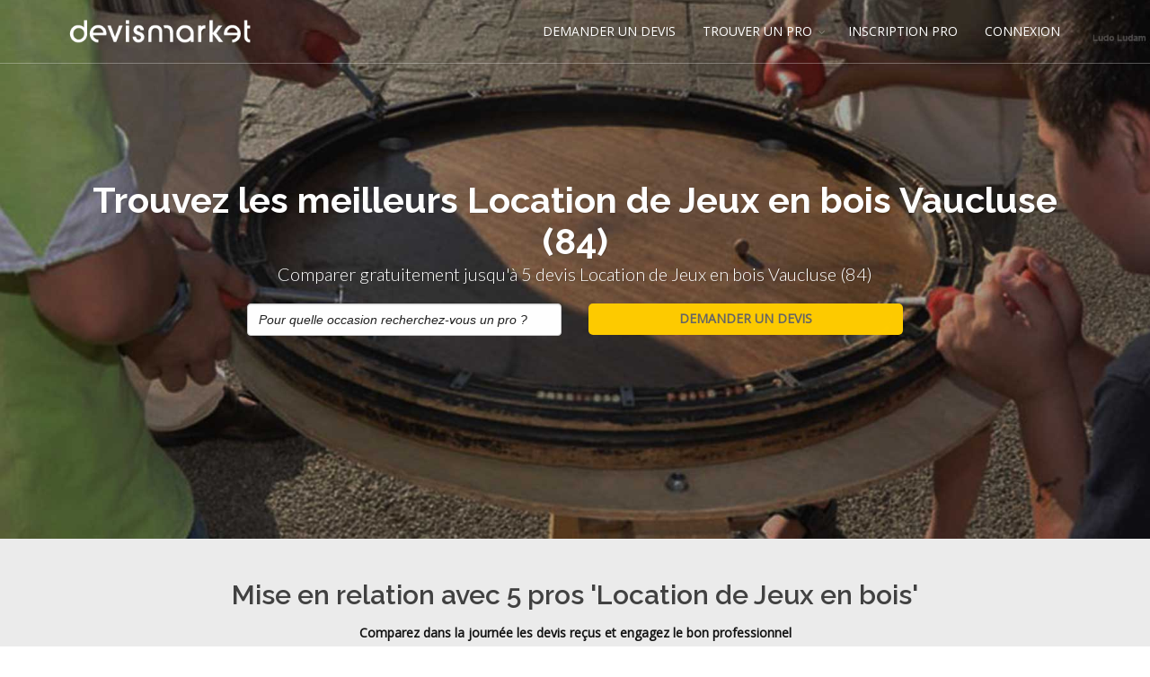

--- FILE ---
content_type: text/html; charset=utf-8
request_url: https://www.locationjeuxenbois.com/location-de-jeux-en-bois-vaucluse-84_d82.html
body_size: 140965
content:





<!DOCTYPE html>
<!--[if IE 8]>			<html class="ie ie8"> <![endif]-->
<!--[if IE 9]>			<html class="ie ie9"> <![endif]-->
<!--[if gt IE 9]><!-->	<html> <!--<![endif]-->

<head><meta http-equiv="Content-Type" content="text/html; charset=utf-8" /><title>
	Location de Jeux en bois  Vaucluse (84) pour votre événement - Devis gratuits
</title>
      

		<!-- mobile settings -->
		<meta name="viewport" content="width=device-width, maximum-scale=1, initial-scale=1, user-scalable=0" />
		<!--[if IE]><meta http-equiv='X-UA-Compatible' content='IE=edge,chrome=1'><![endif]-->

		<!-- WEB FONTS : use %7C instead of | (pipe) -->
		<link href="https://fonts.googleapis.com/css?family=Open+Sans:300,400%7CRaleway:300,400,500,600,700%7CLato:300,400,400italic,600,700" rel="stylesheet" type="text/css" />

		<!-- CORE CSS -->
		<link href="assets/plugins/bootstrap/css/bootstrap.min.css" rel="stylesheet" type="text/css" />

		<!-- THEME CSS -->
		<link href="assets/css/essentials.css" rel="stylesheet" type="text/css" />
		<link href="assets/css/layout.css" rel="stylesheet" type="text/css" />

		<!-- PAGE LEVEL SCRIPTS -->
		<link href="assets/css/header-1.css" rel="stylesheet" type="text/css" />
		<link href="assets/css/color_scheme/blue.css" rel="stylesheet" type="text/css" id="color_scheme" />
    <link href="/WebResource.axd?d=v7TVcd3MztOkMI2V76U2iRHvyxvcxHvo6GyELOtf76GZO0RFQ9lHiET7-nBVw3YPpFwujoNHyLi5VZ03eHoIFNm0yw-0ph_v81lBc21Vc3mlt5fQwPBB638vz_OEyR5hEbd0wnAqAdvGMHKqZdfB6Q2&amp;t=636301302600000000" type="text/css" rel="stylesheet" class="Telerik_stylesheet" /><link href="/WebResource.axd?d=NcZ_bzr1UM6gXWUJm5DD_xRhAhxO7JWPCHoThw56ckp4yIJ1pr4fNO5ofw1FLGja5BfDtaZxljTrYHaG7y7H-m6W5TaOwigzYF_mR2EHHpnnvx5PsgGJoxbHhcmKlLWxh3tRmjtoYNctUZNQq3hL0VpdlKKXwz0C8x9-x7KvJIjB0y2kkjWi-2GBVLOLc1Uf0&amp;t=636301302500000000" type="text/css" rel="stylesheet" class="Telerik_stylesheet" /><link href="/WebResource.axd?d=N9khs6YN6VElD6I6BHLLZOjg5_n2fMqALXgQdlgaGAWeM4Oo7To22TVBNS2-JI6gXK1unhNdDv2coGMaFV0b2RzzObj0HCV_cuMEsIy74ypGT8my6r1fc9hM_J-Jk5IX5ZUHQe7oytRs2TNZcATPl6HI2JtQ4UluaMXxT8LSTfI1&amp;t=636301302600000000" type="text/css" rel="stylesheet" class="Telerik_stylesheet" /><link href="/WebResource.axd?d=arTp6Q4wmKXpVE8jXgNOxWWXyj42ro1aO0EFL9Udkvx8ZI96_KSwU3t0faUhxMU9s3rr7o5yodnJc0gSSh-_0-XgZsirnmE7DKpzXs6LxKC7C4i3djse4A4lEQlwIBSrMmULBGgkusazjhGGtJDrD06p7Xaw5_LzjpEBfpW1Pg01&amp;t=636301302600000000" type="text/css" rel="stylesheet" class="Telerik_stylesheet" /><link href="/WebResource.axd?d=vz9-cO0ThnU1HDfhn0voEw_JgU8F2B64UU6XPQ4q4V0sE9M6STKy_QHJt4KlywReIIc6unoQsGUHQeIK5r_2iYVWfUWNbd9yn9e85DLMuz69eGCvc41J99SbHRlSCjNMXhQUzijpuYSawokMyhnVNw2&amp;t=636301302600000000" type="text/css" rel="stylesheet" class="Telerik_stylesheet" /><link href="/WebResource.axd?d=fY1EQu2JQb16zYz0Oh_fcIyCVWbfgSg36l5uWkGfBRkox07-O3omvvMJSsHivRqwq1nSk47ReazFh7-PF5zJbdC9aODvS7MRGAJv62rE2VBtnGBJFZzGX0jgMgMhsYvh1He8nvg8u2-AJJXFkphkZw9HQP03te0IwYGgr-1mAOc1&amp;t=636301302600000000" type="text/css" rel="stylesheet" class="Telerik_stylesheet" /><link href="/WebResource.axd?d=o2wk82Khg3tT2Rpy1ycVAKBnXXKfMEcvsIz3yU7zUseIszyqBOydA3jGPliid8mwD8qPonEihH1BeoPkdbznbbMrLHgt6GGWDbUjfiiynlwVsnmt5wwajea9dCWsLU-Ps6U2_-aOhLEkLSQPKMjNlQ2&amp;t=636301302600000000" type="text/css" rel="stylesheet" class="Telerik_stylesheet" /><link href="/WebResource.axd?d=FRqX0RdjlpkAjm_WQfM3LRN7-_FnvSk9F-rQFT5QAZpoKMNfYz_x9Ct3IRNiuOb4ydoSeH--HpdVVlxcJVgir7AuRKsMmKgusgwQWA-_ETRrvqJ_-q-ZR_puj4BxOnUPSwMzpldet7iKXpuxBQqIrULTY2jTwbLNJp1M0kMwgQiZNB1yuefZolF3QZSsdvu30&amp;t=636301302500000000" type="text/css" rel="stylesheet" class="Telerik_stylesheet" /><link href="/WebResource.axd?d=hGp9AQP6Lv1MHWgdvDNvMop-zaBIdKBD7Ybl4tQ8FmxML5MwV9QlXG_E8Npmh5VpkBwrZ4ETDIWtZC2MDXOpYEnBTqQlT02I14nJMZoOPC8HdtadzzhwH9kADjs3pmz2Ze1LaT3Bzz91HtNhBbdlVQ2&amp;t=636301302600000000" type="text/css" rel="stylesheet" class="Telerik_stylesheet" /><link href="/WebResource.axd?d=DuKSRiQRN4og1gYnJhGBESGuKgPzncQHuJuIRqYSkXW_mfx5tVFnD87gs-exsMTitunmI9NBXl-Z8l9flDAe4xZX2OwLUg8K5uh9N3YbgCo0M72hdW0EZQloZ69naMxCLrIjRAtlXckyb3BIAbtVwAk_rli9sNeOH1asU32JCCpMiTi_1hMCI0FCADnaSJDf0&amp;t=636301302500000000" type="text/css" rel="stylesheet" class="Telerik_stylesheet" /><link href="/WebResource.axd?d=HGPBOisMsZVzZf93q5WeZebhmnn-5GksqAKBXgMzeOMA6RrA-YMlTw2SF3RfLfuJdMJLDez8gK9j2Dr6sOJCDH6kXVBK6Zr3Y17V5KkOrxGwvIqhWiZSPAGTGMlNmCUEVuvLUY-R79EoVw6q8K9AZg2&amp;t=636301302600000000" type="text/css" rel="stylesheet" class="Telerik_stylesheet" /><link href="/WebResource.axd?d=ep8JagerzCZOaODvh4aison7Bdrsg_8aO8S-TrHSclOf22Mlrv-4C_OWiBNBOoNeAhbdc210YklNxbe7-xKFPQdr1_QMeqXXT6fhr-TsuKuG7XambI8NiRkB-9vf_oIHZuz4nc4yDcEhcxODC89PjbrohLSyVb-woj9AA7xgK_euRZMRe3qAYkP0b3qSKssp0&amp;t=636301302500000000" type="text/css" rel="stylesheet" class="Telerik_stylesheet" /><link href="/WebResource.axd?d=veweDLte7LVJvZ6EHpkQ_xNRatsdV06XL4rHDRJ8BXSA6pOe5yd4rEaK4VyGHEYVWxVReSSIWCg42EsXufpj-y6wYSsD_MHSNDW4Id6dSvaGOqjewx-mrYAlRoMUbIJPrv4zy7eJnTCKmKfsg3cTvQ2&amp;t=636301302600000000" type="text/css" rel="stylesheet" class="Telerik_stylesheet" /><link href="/WebResource.axd?d=-fXRzmpjabmrWqjUl5xGu7GT8PckRyE4xmb8pADpcVHyBjUj_tKxhfwtKZaFgfbsoi03frU1WzHDznh9miMv4ldynU_ilIzmqUWaRsIM134TUFwgmj_Etv-_batt-vqrw27RkJ_FXD3RWEYx2vPXLLLYcIQkW4mGEB_VddqG7Eg1&amp;t=636301302500000000" type="text/css" rel="stylesheet" class="Telerik_stylesheet" /><meta name="description" content="Recherchez et trouvez dans notre annuaire Devis Market : locationjeuxenbois.com un prestataire Location de Jeux en bois  Vaucluse (84) en passant une demande de devis gratuite. Vous obtiendrez rapidement des offres de la part des professionnels de votre région." /><meta name="keywords" content="Location de Jeux en bois  Vaucluse (84), spectacle, animation, anniversaire,enfants, mariage, arbre de noel" /></head>
<body class="smoothscroll enable-animation">
    <form method="post" action="/location-de-jeux-en-bois-vaucluse-84_d82.html" onsubmit="javascript:return WebForm_OnSubmit();" id="form1">
<div class="aspNetHidden">
<input type="hidden" name="RadScriptManager1_TSM" id="RadScriptManager1_TSM" value="" />
<input type="hidden" name="__EVENTTARGET" id="__EVENTTARGET" value="" />
<input type="hidden" name="__EVENTARGUMENT" id="__EVENTARGUMENT" value="" />
<input type="hidden" name="__LASTFOCUS" id="__LASTFOCUS" value="" />
<input type="hidden" name="__VIEWSTATE" id="__VIEWSTATE" value="kZwqvA4rwP4dMTSja7bXuDxUiMlk688bpXQZJOaUi/qICRMDp9eTHSuXCB+tVPZOgr+guFbJWqk9kLk8Qxqq1IhEGyL/[base64]/3uGXRBZ+qnPIRE8E96X9jg9dFGFPi+Uuck4HOLaXNHwn430VpZDAf0L7D3VokekVMyRJ2J7xSl8oF60X+2EJxc5DflR6JDM/XBxQOVoU8GGWePqbNdD2LdQxlLCa+nt2iJCK0ME+ycYC7UUhtLZ5qFJy9jSWZJM72u3zgNirP8TCHSKMCxUH3979LCRne4J2tnCFnap1hZNIyaj48iIHYh4dbJKRl1s2wSS8G7t7LA4/p7a+aqwx1uRIUft9IFQKooslVgMozqXCiWzlLTPc6ASIZaNDHM0wtBvAppTgcvAx7DnjkOFu81x8+GBnNFovZ4wuBvtNz5onU3UdQR5RJ+X0hBYYOlx/qDzCwi7V1zh4es/eQXiJ9FjvraykU/Q9afCVO8Eo+ad/nlm51+M0ZWRWm9pIDaQLeIUhsWyigTDOk7jz5VXCYPU7LZdD21RX3Gif6h0ltPBBI397l6U9SFXaw/5KREMAy+VTMEJ1yUgq8djHO0lDt8PKP6UPyb3yWOZpaWdEvkXqtFFwx5qLuBOhnFsS+11l7QNsIbl31gGFkjVGJ50iVmmqwCqLJoCQrkq1TsS/xcdtRk4pk+Hhyx0qjbg+5c5qOZSO5uBtIeyhe36lNDfT5o8ZQxT7UbeoJdZ01HToxER2A0HzMd97j0mn26x5hvI945DViznpgeza0HaTJ8PNfrR5ZxEqbW25RswFeF6eI/cRZtnFAU4pUtMHFcK0woUUMbK4ddfJw5U/SRfFUkkkArAPoGOu4e4ETTev3xyOt89YUDFL4fPLefPND02GsEBEF+kILlsnkzsbI0e3h3nIEmXXkRAPVsarPDgr/w701FUovjlxm9ArXfa1TirnDF2QOvLLV05U5xhlhNFV/[base64]/H6n+5cemOFiQD8f91kGirsvBba5FtjxdPATG1qGuurZUoE08Txi0zVGGB2pUaE4joBSFVtn4ZE4+92J6czDD8FZ/Co7jfVudgXk//TfPg35VZxrRA+c5XBCWQWndOKegkkskjSQCeqf8pQc4+86zsyjuz5/1AOsG/X0eLhyU9ZBp6EaDqe+mj5eUZBf27LXxU7njqEX4ftvYqxHzG33E05kyv3T8d95xNuk+zAQ2uWULUVzteYyRo+rw3nklIgfioPzp9OQhZzaY2ulkiXX6m2mZ+IUPN1GXo6UOZDz+sPEFl4lzqzRn7+Cq18WoSAbj1FslFD6ZS0uXIsbsju7RZv/ihIwAMiRbZMcEojmjvxDSa+VPt0sW08tSUpJCwmNPgZjWgNl6kmxsz0qzBkaAI8wTDRta0KaBOBM5r+pRpCELHvCz68aGivmnLsxsttfFqBkD+bjrQccAGZZWDr8D81gTapK/3HEqW7CRsPX5dFBNMSwjpCKMt7hPi26pnTc/MSsgFoI5bp08kjNSDd5tUNAzYLUu4VfgoQFrp4MujQfeTZG3IUm3k4BR7E04i9N+I9KV54W39p+u7mI1P6glgrUReDxcZI51qeomwaozY94R3rAycSdf/LZv7I6q+arHgmDt39v7sxmRQg915FGNDnNhL46qCLzNq9bqKYlpgArHOrrhfj+KKAh7B1o67ZvTFyILCyjSbDd+njTiTyqHwc5kaqsCBlYspQO+2hfedT+iFf9qe8bK+hjABUp+F61hYh2BkhOXmhxFBhoKJofnyMCaOXgtpK6yt0USUq4ULmIG1SLbEGYos7uAEo/[base64]/rULxcXpFrM5UQYEIJHymPhQrO4u3eAIUkXvt08yCYLl1WKP4N9ACFpfhuiMSl49rH5jPXtfXEb2QC+1qqEKYHFvjsRSTWGRNvuOQazVlSs+glCG6SiDNbBfSen87crORxX4WGFAWO9FmZNjy6/bgAbZGlQAY8CVz9xBxS15U1E44vC0JrC60Jn7bzYG3H5eXjfck6A0NWTyUbbCJS9w4v7cIu95iu4+CCaX49StpzgRvOxSWhG7QZqQfT6olmBUz13RyQSQ1w1d1wm4FpG/Agwhs0AWATuCcOYUGDfIFA/9/SfhXR1+De/iCOXX12nsUthDkhsfkepX2viyjVy2UfgP+ZzjhAayl5aUqQglILM5UwS8e2LZjvEUcdthljOgUtR5rez5kiQYa8cZQTN3B+tKfS/ICAkuim3kxqwouCP0tP9Iq5kQLx4LON/qEwx8/es/rZwRrlgnH2R/cs0OA6t00JFm+r9GIvg/MKhAsoTuBXT73z6Q3Ma4gtSxOWHCo417eB4DEpc7l/sQmH0+xivYP7KciCYV37lkQrYNUD76CHjdDnqMeUxwV804OuZ4IhmhfTPYOh5hjhnZIdaH3cN1dKmK/+4JC5mvEkHJ9cZTQWtVGCyDHlP0DgE5BsnxUxDTHiN+i1P63EU8LBfTudV3Ed3Le+4cYAq0FbNgBmt3kjZQENCziL8RCVNBOz4/UdDkqDSDkPr+wexQol3QN4wjSD8M12KDe38F35E35w0UvprlMCmGQvtM1SwG5OGnMh1qhy/VpMTyvMBIMIyJNlxCcpPWhgIbKAEDX6KtHWlhuwNpDo2bBPA30rEfHmqMfEjxXPVEbLseXMQCNTc8zcPzmZVhzsgOqog3GfGmp1WnfbbTyUY4d2RSKJpOWqWuhEfjnUydz+q3h/R2oEsdLuutvP7yvik540hzIXPFnRAL0rVCPoD4oimaApV/S5Ii1R3plyoAIccGwe/BgXYTFBCBXVPnLPxY7vQsM31rXprVkJECAr1XXZKCbntQHlQYlR7fQalY+p+xJwh9jW7ClHsSlPp7/e7IA4KDGziWtKUY6naAcIVdH1pxWjg7k854+UuVwQUejh89HLVjKzKczY38o2IecYMR+aaMkbc9LWE1Mlnh/F3So8LZIiOF9oubiaMrTk+Glz5n5lSBkjGvy0snxE8XVFujj2+F0musnkFxkJu7Inz42wVcDGJIcy4++X+E2a0L0FRlDYKGFghPRdRTD5HGcGFS7vU+QZPEIad8fhsORFD49eIWP1dBqfzcLlp7cf2EqRrwjUTG1uaWcuVz8ED/[base64]/1ZA46Im816n5DrDPTyyLSdPUfZexXNvXx7uazwgpV7/rvbbsQrD5BEvSH0XAbJALts3VDOTUCvVzdr1p0mINkeb0WqaBJtx0ME9NPjaMXPNGYJzZH3bTEWCAP0OzM9e3UYL93qK+Tkrxs9djm1vC3QBnX6/nTqvVVnL0ZG65insKE1DCdBe10f9/C33NBIItnSiQ184WJezoFmTdX+aSot1UiRdVZdVDywvRb6M3O9Zk04uFEvN7F2ZwKWps1jVV64/udyOqfrcdBXklNNj4gK0OKdItppg37FnSKO3/VbfxlbpxpFI8f9nc/fuDneuOzJWOFFEqSMleVUPEEpA548uF7p3JgJDjmGvDNqKRD4AgDr0G85ALyZ+ssEtDgAWN9hIzd3paXRymKHo8tlnNMBcdZhyN3sAfXyuHc7IPqJWzoS3kcxpBUy0hn2DhAK16Ze29ck+r7BVKVQ6bBSMxiQeQ9IvV47hWZB1ulmzI1/[base64]/rBbrufQmGdqxSW8f7Q6OGoFU7DtTAZsBuh/zsDWwMaWkD3YpQLoL01XQlhgI5scGiKVVoJvPg5JuHYNdiQEw4+QH7h8/GJrJ3I/unEGRXd11EqN/yW/+vUUk8v2U1IE839/YlPPD11glpFQLHihPSq/wGS8mQBNyjncTgCVkR+HAzpWF4ToYGQiuXORE4MDNRmx+9su9BIW1ZiD4PTvRF0eW/geZGHr6oHiIY+LGMQswQpN631s37VWf/gkgIiDBZqr8cWU/2a5A/kmK7e5m30nDoOLUuTFB473atQiMdEeglWzPzSubT8ooAmZISYsGmSp8aLauWlAVSAFDJzCUgpwmahnoWUB8/Ejg35+5f6luLSAjfioQBqfr/Yofnl+tHDH/SJrJsLaGQeCb6fqoh6LmQTpp29Y7QxbUYF96hdPqB5fj9B5iZzsA7impDWZ/zzgJQc42S+lBdUBjttDam3ZvKWbfF5tsgt4G6TBO+cA3Koq0lfWfzVaGtpf0Uv3NYfN9kePZDRBImrFLZVhOXyJ0eWMck4IoGA/elfXUW97tprwQfRe9mdCQxfUY1SzA/JnuvqHnaAfDgVnVoGTJZipmXklp/wkvZ/K9MrOhF/Y245g3CbMJkY7jJUqkVX37ETQS5GwMRA5tYnfWjimuzh7oE67WeAQUQnBNSz9WBpDqeyjY3WVtlNPQsRc1wnRM+s+PbVtbOKMCO2JgEkpG+lcwv912Tu0u5Cb8hySlTCYZgb4865nBaLGRYlannvnL6Y/hwW9hgX8Zgl6zFWZw90pDcRKATXHrZZVLHceWIzI/0gCEf1Bqx7AldFggpIIb52q0KcIP+KYT9z2GW1RAGPHPVFox0bccQal7VV2k3n1t8pBeTMjWGxhOqdtAoP4Z/aZt5sA3AKzWE7EGhZ+fgJ97TS3UIDbiTJzhnYkbC+hQLbOcUWt3v6Xsd7D0GR1Enq09sWkrnkO/HFiIdAsVpAgkNoRJlCMXsDeolOF4ac8XnAQxSTn/2cOcLWq5/kKDaPjnQzlXOtXFowtqJ0parSVutijxsp0h+dlYQcTzwaTMxzisQZpLBXvp/vcEVcZZNNKWxnFyXWbxYiMDIRuMXJwwsfgQ+XhepADqrYUrj0faxP/PFCmE6A2ykfwTKUMNhQCpIUDgf0JhPkrPXVIJRrl6/Ti5EpkvF63jmef1FlCJ6FiHZNbNCQBe3zZ+TsbdJC1c0ZJKegvpS3Ti5dDV2tKGsqBdyxjcuO/o97PZdY4CxIikrrpZyVepSDcK7+bXSczMF47dcStTiZEaVvvsmWkoFHIbQWXjKXKxScZSPxCu/SwyeoWzorVoDQyFniSIQMSanC32r4j2MCU+f5IkLS4LSBssWw4Th3jQSCb9bjUvoGce5KGdMShXS5b0RvijyWgE7PDMs24yESA3jHMfDHcOE9ODzwg5PuP6+fLfrwtGvnmwEgc3y7pmvD7Xdfi7+81YV4jXI2pWZ/odlN+gBekYRAusuhG/BJgjLm9UAkamr1B5jtZlaVqDrbKZqJshoiXLatSaueg4pJoaWyHvEqt4bxbPjJ6c0FmbJLawNpxvzmtAntTqIoAIXwwTkdgdx4+9TXN0doCMDGaR4ye4yjOQX5qH6tHWftxHl4q2bZlb/da/3lCkEIhtt5J3DA9IJ+jfA6uO/Bm8GExqwyUV/OYmkjXGH9C1r6Ncr8gdUXTIPsciUFl8ywmDbKuzIJk2ZpLQddDmAKsiSDkMzM0/REtU3/d2GfKghB42purZ1cGPjs/C4QUhVATdlB4F0L2QN/+MyAd4fJw8sdMHQtFRxRB308uLuscvAcT38/IgQ4qGEzaFOe0TTnVsLp0jVcAAP7JYTJsmdjFRh083w8h6E2lrZ8FbV2QDrUPzH/WN0Q/MBVAV38oks3u5cthMU3FcJpHhfXHh0b0wt7xVo009FLYiYauWashn5ohr/4/we681+Hka7WU6e/HKsGrFvRd6KZJ3hWP2E93QRrlO9SKKcW80w1+EdPkTyW0WqJ9vj9a5NDovL0ZjxcYIrTr4vfTqc9UlnPjHKCsbrDBYqnHZIfBGl/gkswOKYvJs1p66koDgWHwNxjOxJVK3pnKldhOOgx62h3P49hJv9hOkZV9xcMpHT46Nv5CuxJpx0NaWwan69FI7UNhRcX7eRLd/QSgAnPRHZNPvlXaDW2PX6d5aFp7SjsZjYKm4cQcMSoawbu+6RvUOb2DEPD5lkjqcZTMFMloYo1ZJMosbxOl0Bvoo6qdiYbDsDhEvjSrjauRPqEP3XLRbEX0NgcG/hdj0mGdBKgm+t3nyZlIcuk2C4ncco6XZPa3zxBhA2t8QdjF4Xmg9Zg+eoAGg5VTntWzVRtxn/gsVKEJ4g+bxQ06mgr/rwbZTFuBtZssVciaGtJyFRZeaMhD3aMVMjh3HwYGbtz3dcGs18nvhyLE4iTw5RvBmUvevCTLQyDLjRkDtxxmJ1mwpLZEdeVHGSlSDSkVsbwEUKzDj/gQkBCtqs4Tv5Y5flmFvliSkJVaFex9B+hr3O/tiVHrMVX7/51BPaRNdqrPJJdYAE+jyyGMy5VmEULEfEFKnWylmuA5LOp5lrLt3VUMwjip6EQmS6nZEXlYht5td97O7MgZ4U7vmSX/zq6vHc+Mcw3Lr6OEv0WHWE5siAT7d6GKhpSNRFLducS9eKAYyhAqLwSjZ9o0w5IWD+dYMxmHLmfXwn5kHeCjHvWkCCA/kFfXixUdCnIbhysD4mYmzAxJqLbGiQZpskvIV/HZRLLx4NG2t3NFKXLG52mzs+VFcLaEobStyynSpO6FWAqeWN9uMD7uZcUOg5sS36BnMc/YhdQL/mrP1tpLjyirNjhvN1H/[base64]/M6StEZqqCR+l7WhDgHYwg0CY97+BgL68WZygUILfm935JRRUbp0Sqzf0Ux6j3PRKfelWwgHgu60kAPK4IWicr88ql+82rIVwVvMLOnFy43zTRK/2Fyph1bBrLARNJpYJcZigstm4Bb7N+Ircx4U04bM5f8Hdfjw/1vvWBCWJzLUhXua6RZGER85Q6+HXV5qGGI6MzSQ5hHgYGWa82i+LIIASBi7CpoMXQMjJorOIi4xj+9ev/nzXHjYuNIBL+EnDb/M2Q7NH8s1OZA9fL+4f2HvfU5VwzjprcF8qBUIY8OwMLOMzV1VkqWZ9Q/BGHtAZP/GqMd5VsaHY+V0kSqtBo7JDG9g6PHv7l47G+f1D2fPp6N4b311pNM8xRH9eTrGB2UCVHjb97h2/bSNq0qCYbSRCJm9PUeDN/lwD27NEsmKK9k+na4MecxFu8i1P9+THVXp8igsRfSiqgs0vXHGdXiKTXwJT8BoUauU8afVHVWphopGRV0f4jEDISBZpDPlP1cHhxsmK/mksGyWailY6WZZY20AcaW0PkMvk7lyXibxt9ciF/KIihme1uMotnbDegOQIrLKUqxjZ3AV1QiX8ktVd3y0OlFIaV7LyZhHmFSqvm3hoVibzflpeTn3qCv19NJu1UWteAsNknuCByGsW2YgFi+S85MDMnEPe4Su8fqF/7zxQEGhwfbOSxeCeOKZDeyyRtWtGmKuwSa28CrLOWGzE36w/XKF9yEkK2c3F+Qn6La3XBEQAWGiav7aylUNKpPzM4ypadmqi/HfNhHu+N6Qtsj9GdUl7KvZeITIZIyPVeTXiGWIhMygsg95oUKEwPvBSt893b6GWMqDCBKE7dHS3CEI0RhBNF0e33ABU9KUwaWSm2//lLhEQhifWSbyPMtE0BK41+rl9tMMNinXhiU+UVDY5MTQHWvemEXMhi5a3d6xHFxLiqBvvkRUC1i7YETXoXfQZf+A/wTFIs4vF7zt2BxOl0FlUKT+yf5veM6oUTyXu/9DTuh82kloOsMCJYSn7lzVde3A/838M7XfVPNeLRwtep4eYV14k+DsxetgJMspBenC1qzKEWIHJgV3s9dv7cmQ/u+XD0/wCvQyK4kMyhrAubygRPPl7+upFuFNClq8GfUM70v4wCRpbohzJGoqMcSBzBAErw+OOc//k7lcCwDMzMjj5VSscz+d3/n4rNkqcaCoN9PXfjhhj9QgpXmmhmOZmfZbv4D/0NWDQJZz1gJ/eP/OFgxTURF8u8Mt485K+YSOAVMgJyHHU4q4PiDE1aD8JjeUbwAjuI0kcs2nVGyW6+pLPti+wC1YimzMqwOof5UTDsAKz5/ewJYZaaIjpX1YfdvGcD/qrEHBlvoAvhvggqzwqNNaEk+mHDmF7GbUiwo3Ok+Nkx4xETSrIATbjZARDiqiZKRU5Coplt8gbkfAC0t6YnJ0hiofGSKMRVIwvBV/[base64]/u9/LJFCcOGsfxJH8Ww6Uhw5RXKmOxJ5/wq8nT5cL5dDc4b4zdVPYWjVEHCfM826JYuPa3N2Eb8CSdZwxhlt4vck4vHrn1POk7YjMadRwefnQDVav0ixV1eLDUEP5CtiudaJjROrQg2bgnHiqX3oSKPGJHHsvnRODpIFk+4sOccSmMV3IJKdvj6fKUtn/QaLJAvgv9J6dCJVa5kOAIyt3syyEE3CLhghZmFCxHK7lDZbsTaYOjmKCeLeBpLGAsQwP9C2Cx43wFPdF7euz2YVDmquqP/xBSYqWC24G0KZJq0OcyuymKZuhUoJfZ5oZ2FdQwzisxDkArbW0acSOSReIiMwlBA7T1+hE4zNCpIImT+D9daokVmXPdQCIPBH75vmSf8KkUF5PYT9QOHQNkY7rYpqhluoJHOKqbcYeTjHd8CuBVQCCCKLl/amConnlBXChAbt/ZN/yxva3EHUnzlp+hatm/N2fO2+PV4p0qL9Q9rXUrCaF5mJb8tP9sJs6iC9dvoyl9JCzaITQ9dG1U6ylpt5s7ClSPT/M4ejKAViZXugbcC6YO31DYV/OTtUUXs77Vr+7FxFUI4aCqxqAZd+jvHkXEQ/BayhIHEs3wyF2Oup3rkewDiTidq2aObaBz/q04+Cso0tLYCMIOhy2RJ6xKKMXrGmRJp+3Y7l+077FPgTt/blXB8XoqeEgjHxo/C+UiNAFiDkR254r6JA0bHyFmBeO/1gmzgltL1OtqZuwZBHI2if491A/5+EfO6iDqGcZlxlU2hNSK6PsuEEWZAsP0kudBb8vYgQtHNB9MkBNyVhnBykzHZBTw1kLUQWikMLgz3IBRUpjVwLnopFrct9I8wgNj9S7nbD250J2WUMts68LCZPCA4s9ZV8Vs6SjWls94C2G8bxRzaRTLa/DNefqMKT+VfzyBjmtVmhaJKtH68Lk6djJysIDZE6rHVMSDtM1hETwrw/Yl3uU5c1rpJXR4icBAvSwvuubo+TioZK3WbReGt2K2jOjENRD0nFEAIXy2U13ilpBz4pm+kMqsOMfwCtUPS0LVpyb5zaMQeyoO5aPVxTUftF4jGTAQP79X/Al8EB81aLPumhoM9ncIPwqn4u4GQI1UYsWEFOAMW6+mWbgOon/ZUgxGoynkNzHqrmqixGSv4ydPcB5e0I5spctBNkr0jotpGJh0E2mQsIIXmtEL3JH1JAL35/h67ungZaar2X1TevfApaq4Ze84AhbbzdScKtD5DCUmN+xZeTVypptR9ZT4kzCfIzHCz4cYnwYNlO7Yc+pHZ6SHFacyxo51TLu07HVakLv3vLaFbz5r1JVbD964kzxEhkgC8TD6SedhUvIZAWzwyX71CpYC/UsqqzEKqaNSw3u9IGSMGzWd4ssTsq6wVuiCfOnqjHFuYE/XSs7lgs73Qkmo1VnNDMaCYO5LsY3CQphly3RhBrkrSTLBVFlvEGzKdP32DKwhbPeLzZCFdAkpjz+qoijT4YDtmLgBAGurK+YV15jdxsYp5F8RFULNJ4AcXQdvBp7ud3pJLSVdAWBy+JtjFxDmuC7jFtKjBh6u7n4WWaEdB6rHc33NOQvam7fH/tCLosLRXcYD12yBvNPGo+s1wJLdvtK6BJ8nHv9VvIikJWiuPSPk2+002UWj1U6pGRKirVR6Fy//Inrah57L//AhZBHlePt/3H+3g1ghJ8TgXY+aWHGtwwhFKzjsmEoDSDj+BvJu4D6/vhHsyvAOvV8mwv6qaOBEJE/Gp8XHrVyWvr07Db5HBepJxhaxbafQS0J/HADV2zHFXbAwELOcI6PybWb3tMQxdV0syHw3Dur7ZkiAWiW8qHZW8QeJa/KqIbw5ukm2lemTxrC9N1ARtmMRe1FWXW256+GLN9o0sSDhAALZFKT4cdYI9B3uP10xrrzHqTu+KruE+GsWUlRZGNnkPur1X7/ibwvCAU5KCDGGaM1d8doRtZa9F/C3JOPTHi0zfQM8fHZg2d8rL4AWrlcgzBRaYH7bbXNEy/LL/UVPoYd3coFCWl/D+4YJ10hfAaUPHSGp0SCKJBZEJPzGZYdal2eYmC7SIISL767BB85E33X3YVQDNA/4C3iydTiIvmTkj57lmM2bjMFRKHQbSaGPyo/bCKjcrlYg7Z0txwfDkfNYEyfC8PD25vds98XUegCgEDaZR5mCAebFtzG5QukPAahT3DqkJjygI494tDryDIGBCM3uLpJR484Az+GhPlllksQygAn1G59/HDIrlo1wYDl3lX2i9Nvle4yRUd63q7sFYtEpR47rIOhHDgMIoISSyz33yLhdDDGZJGRJME3j4rCMe1UDclus39rqWvEkaNJKnzflWGyUdm/UtQ/mXJIsskMc5e9whTHwzNrZYeXuTAEK1Dqu4nieIsKV17RyueJhPDJb5J8FNoSl/bbrktwcxhezffk6V/lNjHvGB3gB3d4Q5i9kt65j3iOzS1O+/afAbTdakUCugWL/8gmRqKbdH6o6ZmYEb/iIoUXtWeZa6lJfkD9v2kk7xuT3FufTN/Oa/[base64]/4u2JuoQ8JiyjCTFjBOPY9ROLNJmc0VEmLul25SsSI1SDRxMvocDhxenw70P356bPHGNRAoFpQRcE4aTDHxzi8jws8JPqh0WCnsQHyNkdmT9XEFEjCN18/kM54ezRD14ofDcF6abeJOivsZQYD8r958TME/bB1ggc8csoimtq53Umq/P2edRugpSWbdyA1ukPUaGeMnbFgU3VJiMbENavW/7Az3pyi0qCzmdzbjFOrYjitRyPxudezMLVnhdTZRHJmgHsalzAgeB6/8izGZAocfjMKgi3I8mgrMXflfiRZ7qRsNOlBpbXSJEPnImNhmNLohlG1aNE5HgUji+BCBVO5XpYgr0rCjLWUL1lzdWq3Mg6v46SRR9v6P4kCBc6TUPsjhqf4OieDVlHoKhwGvKMA/cCllsvsDRduJ8jVPPlmwZtmeeAxBlp6NdfAjM8EenqnYMwLyqbx7q4lqJK+yh/6kjjTJyWerCDF0+8I2X2bLxEE1NzlpVNedXly15Lp/hhVammT18QJw1xm/kw88GqzaCFBYNyWlQgMuQEZ/17fOAXlmzh7IvlXVTjLnCr2U7zCtVdpDmrAkkMpUprv87324CnLpQ0r6OFHbmWU1M3ENdR1QiUMCbCVWquhWdGna9LSgLNol9M1aJ5y67CPZ0Vv2rRIoHt2FvgQrF/tUSgXrT9h7YsHIQ1UyTeezEydQCVw14U7NIRqB5tnT+aIxaX/I0szeD0PBSrB50hfCBlgz0nbVMlQWyzKJ8OpJLXp2tqZ/K7K0gMatpb+J2A/E7c8PDT++v/k0k7Qg671EcS1/XvOV50OQ8JUcUlmcw2h0UKyP/nsAKdsgaNM1JS6DxWu40QrVJwFsDNV3lizrF1qBSwqXVioEQqK4/[base64]/cPPKp0wS5Kv7UcH1UNQtAHFwzX7L6ce4ESTaMpQcO8SyvuYTg5ZFGejBC2+axf2fINq1KsIRCFzFigGJS+IIj4rN0gBD72kZ8VxkyTssKFAAbvUfstPav/Kn20c7CgRS8YuFzMv3tga7oYTXN14fHN6o+GO5mwq2RJaa4a0Klaju+bnO314kPDo9ueiqCWPzlF+ryrj/WHTy5q9or4zwLbuKvDYN/VRKKOK+dSLBs6vCSSZtrbmXGIRbZHhtQVk1+lia6VoL5yOLTectX/iiw6lU4LdjaAAN7YoqCtO0PdgFfkyytlP2Xh52AxUItd2gpDMv4X6ER9WWTiLLCLh4JsXd0YcPduU8YTxWBxTTLgtw1Qcmz0KMxKK1Hb6EZ/nSzuEkXtxc1eGvkHh1zYcJitdJqAOw4NQrpeoccknjj/z6nn9jvworqeyIXLz8PzoVk+mQY3AOjMfPLvCDBbuchqpOcyk2gqcBCJ8JYEXNUpa/s+Yg5DjXyP6oJJuLwJ41vWdpFJVrYzRcbAQRCIAbv5VodjZUhHw4SW1M2zz8Lt/4VR9KvhUeUe/4jeTlzlmpll1DVHFCFd7jvxzfr7howQSZsxFf8pFQikzfdz1tFNIGH8PrVpsq3FwwTSW6fBYpEX2t7ScN8RtWCQ/NShYNgSQq748rTwi62jx8sQidRJFL94EUrJAmwx+i8n534GqKGD3fap94aNnYktwIKebqocg9b16T7TMal2sSCkWnHintjKSwVWnaYOJC82sgWWW3O3122VWHKo4yIcqAtDcUvZh86IEG94VU7p5OeAF8xC5yKmpnPS+GhUh9Jl/gGz0eEw+4bl8HW5xVomKowLJlnF4BkzHaCABca1WBw6JV2oAj49p3VCRdAXCZjcNu1qJEMhgjzGlnv4Rw6jFt1CQFkQiQzeU/0VrD3W6wuQJm03QCiS4QroNoibeJfL4Eao4Q/aYKkcROfANfIfDVDlqaMjzoLISynSmYgN4TE9GLQSH3COGITVADqKPEAPOLoD1F8PqUgXnfxY3GV0jYj7vJK6Xmsgkk6RcE7GccPM/XEYaaenPz9N+urQI2r+0DbxnazdiFXP+Io47b6GIqFYVjIS7y0a3UDFFAwW5H7cb7GSybmqm6RJkEs50buYQ1LZL/McLOKGF/oB+WFy/yZ8w1P/7mMvoiNF+XYUTbKJh7DOBuMuZaeuwH9BwgvluFCv8tsKCUB7dPBLmnfSDVg3ma0HoZSQBDQ+7tt0PjWIAFB5I78Z6XWaTjrnsebOdLIbZzWm5vbmUIA9b16xztwVkajo8bxDVwPgx4dvQyWv/Z6t+NsgOYVdZPJfIYXO7h2zv9Po2ofQmEPsmuy0fVD0FcUzoUoFzJr067lbRl0h/Ieg0b/Uog0jW50WbIGCN7eRZxQxnR5of1C05E/[base64]/31KFG1aQXaOE3twdv4fxRhUWY/mBQsRv3ykRoVegjMyLFVa/g+GCVZagTWxP2BAY1rc2ARzEdrf9MyIPMa6FSISPE4dpQz45uCtnTuCF2gC5BipBOq/rrrdBPkZPGqC/RjpdhD5d9OXsi94leFJO8Qp8hpR3ZGiB+33o5nQa0BKM04pff9GOTXl00vR9c+Z262Zuz3lbObVSqR4xw/Pn3XjuxaELe8Gh5wb9XVs+O+0FJyWk1EGJEUkweyzbAWuLOKmHVS2u8yRIdhCXDnouoO2flzvkRX2RCL3q9FAshBFNMHwGCjknWNe4vPCnS+Wo/idpfU0k9MvWdtmcqU237PtlhOgd9J6/XBstEBMIxu/eY9c3X92VWS7yRcuvHnyP1C3nZPI/Y0h9Zo7/9df2JCjErd/NvQxwUJAqZBOexpCh7WVauskQS6F/7y5cMEMBTKi2ysUiWzOddpHLR5+1caYY89hMpSgCbBXrsV4pzbI4cJXxIwJ/VjwzGM2fsOjCLTlg7FkXV8Lf6ozBFP7Po45UUHpMUOcwXI3SHrjFR6GGMYSFflmNqwPIaK/W0KZAIW/Jnj2OjjN3DRizETCqvfQ7jjKcxz3I8Zy+zfZizyIYmLG1n7vj8iBM8VLgDZtjsTmUQvg1NZNVSqyti8EmnwKz2t8v7vh3kwQ+ujraE+PzlJVtT6Ev7O2iZm6vCogv4VJphDzGv1HDCL9nwPHvtfkXlH9cyv4T+WmFugRAgPrHhsgwRR7/hwsegYeWC82GxzbvqK7Nh++osYXtQogjQboSgs0x9AVT8tASkbKDPhWOmSQ+Cc4RxFXNBgnZbXSBZ3pBVyXUau2AhaZnCAeaTQzBs3j69bOhv1VELz/loMh9VM0ugNiBatNrqPlMJiituKyMW6QE2AjThO/uTvSCDmk3/1Fe4+ppC9VNEK04oACAnP6SDKdxykWNgPaesO9CSHpLqUMpFNf36hQankwIGNlKKsX7O/5ptjpZf+kRTEfmr++IzXDotwng2HH1qyw/NQiDnTRvF5tmEnlR+RT6McLU4gqfwiefyr449OwWXOCpACbJUG84uiUYbb6bnhjRGIuDMErHZ64bhisH8egmtrUQUfkoaQVFrN4UhOgHox/MzQPm6/RzSKKw5KppqNPXmsfHTAtO1Ig6QHoKFrKZfoTQ1evDij8L1tR5+UdN3GPKX1w6EUqzZXVLrc9xBVI4K+c3RMsaCEAv7LkoI+AAvxVbMg6UkLuoXp0ubo7eR+6UuwJdNKPlaWlI1HGaOzIQ9WL7k9b6H/qVR7yG45MW+ftialQv3LmFFC/XjIkkwCuOSJaWQ0zdOs3oXYqITGaYHUGBGTM2sH5S9+WZmh/sPa/iF0ZcuZzcEoBnWbj21wn5H6o+OfeQQiCFsVBCKJAp/fcaXub8ltp5lobZ0IYjlvB8ywbjeJtJJ9fzuOqURQfceKzRLk7WN2lPx/Whhwn9e2oP1PDoATjeboACTcYhdsiafGweQeeeq8abEdXZqTf8I5rcdw29q9H/O/GmAF1Pw4dtqpC0+HEPXdZGwg4hVWUgNBXTtvcyorrhp0aVNG4tpajn4wlQdf1khT6D9IZxSlV8vaGLMLNdkrH06SGjV+NwSqZjtNjQiChlGKiCDv/dBtfowyHwtunJI+AUC9r3/+CI1gJM4g0pIMLRuy9vDWxxxwfSwdyorwLX9+4NtSAWdAYUEeYq6g2vxvy98QkmOySLtsaV0IxZaV3MKtVdXlDTqfL1svFCufF4ZhdWlANFQzvnv7mY8LCep+4hEyQ8J/1kANs/8tZz7lCnl+eXxA/[base64]/kZ/wwjFLAsS0THva5SnPIXFs8Fg0o5YpGWwEhUJ3cHW9t/M8loj//caTdJtRdw2Ytzrw8BGMZspnzLcoXJxi6pMzIyDj8V5gmT82bGc0z6w53iEAPPI9Gwh0o0rI2PEwoURwvWgKZIeTTZ4hg5HFzPAjKGYe32t5MQ/Ekke2SwLgTiZnG+scFZC+jzbQVc+Pg8wnmhTpGGzQAWXlCA9aV6/jNpLy8VO4DnlmkDE/[base64]/szhZ2GeI/WCGoMN4SVf+rI2ZowovsUCXlXQQG2+uRqpmpiD+24yIB6gRqFxK8ktD1b6Q92d/5sqa5fzKcaMZb+WsMtj6FTDPgmeWPAWeKVLgBUwVq7d/FKGYtLMD9x2W41smjCZvTOolGTtlsCDaaZiqlXv9i80DfHtkF/MoEa87gjqii++ADVRyKLpAEhWG6p8AoX+m7piBZxKVJuy0YmZIXpWAG4QvmybTMFe89oKOVs2xu/4iUsIMQK1dKWGKzRax+cIrK14aOrAi8y42n4PwHz1esTtTu1YOdKPDiESbwQ4WyAD1qrO8plz4O24sQ1PNhy8kHOMrSMn2Haa5S09m23BN737mXzZKgue7o1IVpoGAPg2yOqZ2efn/nKN4LGXgux5DREkEb4POt6O6ofF95N27/1jb349D7rHv2vELoYjuFqrr+lY0AX4MRxIioDR3RRJR2+Be1nsqu+8JJoD9n57cD5yNfcIrWyI7AxUPbgn6KrQG3NLgT+70MYtpGHg5HP8f1AAPEDlnbKbAIkGVvgH5RYaSdEP1rm9BxNYfEE6Sdy6T2VDpVxupQ8/JdSzgtSfhgrf054/RXRT5xgJeomeGJy1Pty4Ijz+lodIUTk+OC4U+5jc25TaxfnpW5pu8Q9OpohEHMp66Wej81YSzYT9sqb4KlFEfTTZMBz5csCCMurb62/MbwdkEMZuQghGQf6yfWEY0YxBKXVFUABGAKKUULUuRxWcC+5K8BBG1sjYZrBNykOU59eM6TFug+8mtNNKsb7nM1gxkBHe2Fscj40K8vjl3C/i9Ejy1qxvO3umfY1rIMpTXenTO8Cmr32Id7N0kA62aI64uuXOuP06Pt9LXaBw6mOe75V4JtxHxzVMTnJpNyKdlinXQ6mOq1PJPRGKwbkmCoKi0ewEUIcZy5Mtx4UUk1+Bbs63uS4c71OOT5aUauxPsw8+UD3O/WZrJ6v573xpQn1Rwb4yJT6t/5acp4pEkZu+NEZru0QFzp43ZeO/JJNeirW6EBMAP+1ZKUJA6NcQ4VyqNJQ6vcXaWMAEF7GYZa+4RZBFtrvYKmy8IivpTH0vVB7WCKzCf27OrvnPxeSzUCWCaDningzqhEEB/WRyfBYWh+O8Vi/kHrj29MedfENQ1TN9wiqXqz830T+2YJ9MowCnA5P1RjXaXbso7H2hN4TGlP87qqo5civSRO22vHAiCPfafU794/rNt98Yc7c8vQN9IljwBj4eGbY1UKwJfgKQBj9u9BZIekeSWXPSsTsIPrRekbFDGqb3UPYZUiHAXZc8CUxVfZhDmTe+LUKcK5pLBm37AoGdz9VjW/f5km4hp/[base64]/thScEcdJ7KmBgiBLgGUwDz4wA3zUedaySmmmFJmAVOURYbvSrLc0UE7zADF2RD9tJgsIk0IpAAApaf67n/kMCAD89Iss7KQJZc6TuwO0wbvH1SvLvS893nzRUin+BsjL8z7/LH/qmzkBfxqGr4COzTyVUt5Xi9R/MKuzzqRv9LSKIuPFM6ip941OmFo1rJm6Pt+L9Z1MaRcZ2tGutUfjONVwYD2Bfht9cCesvgcu837nFoCdqAgsAx89PyLcYn6sPrzvH1vm9abLYMDDbBzX1c6s0/4hUkG8zTMU7L63v+FZ36S3NJWoeCGTgLc0iqQkaS+7xIAkquDMiV2zaN+RCbhEuepoCw8ya1mIKEJuIL9wxzILkEhU7euM5Lnri95Z8BA6VxDyW/CqUbbjAUpe+7Q8a4Q+Pcljbk765zdtVhDicu8X0Rle2KtaXLIX2vfpq9YH0fhtPhyzJbTZfalodhT0H7u3CxSzeVMoVjeXu3LLwbqd511gPraLJ7tobUklWFlZgrOy7kOYh9ZhUS1cCkRK8pUqquTT/12SrHRmfx3qvmWRdXmi0korqEkHDuR91sGXX5gEYFgNgc6U5yFjl9/vAtkhPLPp40KhMUrVNa91A0m2rkSwD4y9qE8QdKAG1nIOdbGl/VGACCcayFdETjQ/[base64]/ujmOERu9ioayOFHNhyScZ3BvwHNYKL6iM8FMTo7LR0WOOFQq/KrLPKbGUKsAXK9MexZe92Q6iZ2sTOUh9js3/x0r6qBVfXrzl4pUEj5GsIDuZ/aSyygflgsQfiHkZdyare+xrGTNnWLG/A3K+vyMM0vjHjCQ+PYbYkLaVMB/CN9KFW16RrDKWxDAbD2rTFXX/[base64]/A3sfsIG97/TX3zwPNVldV5hPrrALi66c0TyDJICl8wNMnovpuJpHVt7d7bvsbkD/LoZYqOG6C3YCWeBBzpZy/pRoqPOC91t/A2itpZ31QwQbu71umexc/T71wpKAI+F/8t34vcim2Ivhm6DOoSJks4QHQa3CvhPo2qFrSWOZDA7L5VTMjYoOu3r+draQtUzsSw8fUbW1DvsoPzxNY7t2uIhAGj/OUtCL2vQ3IS6gKaw2VJaKqDnbYP+KLCrkKVdvALWNQakLkcQvPpzB1D39RaJAx/ne+hgQ8++NqUaBsd+6hWFZ5Du/tMbk04d2Arnc/YW1MEhXfilpCXvklKuuyvFb7uZT57sDUG3fEEW88WENQ0JAjNaV1+BgcbbN15d0GmCD/7jiFiLHd2eSi+Cc9eZpiEQrGxLgO0rt813A6vhLJ8JRqZuKPRyaXxxCRcYBpXU+VKYKnkttSAOlRwwicn7xs1RsNHSYRll6n4RjanrRcjKIMG3a3bc7NYZ5Nw2y961fBEmkTTxJeTisiEReJD66ubRwOH07Wvr8hr+0UmMf9fAw7tE9b0Y8/VA3MvvdYHiuYiQyFY4/4OIzCoc561x+Dlp8yDn2aSE3dDqPZlRHQy8FxbwJXzTb0P8YGds5BAkM0cGn6lYYLRopFdyKbzHUjYOzJFv+4fgQkrnz1Ms6q3TfSE20oGGkbKz/[base64]/KzbIpV54cSWCR/dghVsLs0v2/fIZeAPkBP+3rpatztU842GM9zF6Ufmo+QAlACe0fB7fxAmbJyGcQUrB4JZC4INjolOoM7Wt268J3p9XbOmgF7LUtJKpfjyLfZr7GBTSK/Rm/f5GE78oYHYOvNK97zd3GZ0IJQjwNR4GRD7TYWqGwA3pmAw4vidCPZsCNgGV0NfjeonVvUtJ1IYGrwsByAHQGbqgiUCJPrg5QtUIOcoK+3zBNfkWNtKRMJGiDCufiwRudUQQX+ee439PC/y4Xcc/rRATsmAnCI3nrU94XbW/VsMdZDGQCUm3Tz2W5ltu/1RlY2+ilz5li1ouTiZnRoELT0CuBT/TxTIYvQq0n7muItp7GoWKiA79SaAiwTg6q8zHRBIdVYbqcDOJY7ZszXF+gQiye16fIVgi4PLRZDBuKOjkY5G2YUE8bJv5A78J1oue83KjrEH/qpGOwmfLt70MEtC1ffY8UCLAHiU4R3fUWGtvd6K+OHCNp01t/b7dmJblM1V1xt+ADwgiRkBgmdwZSRSVV6aDiMKsnqzg9UYW4cXCWzgW6EF06BTRV4wGceD0dw49po27RnnbmZ/ibyI99nTQHZShJGbKmJOeZuGAse8hTH2MhqD5vs+qnefSu7iflG00GqNNX00JPsWOQJA0aEFGaR65EVkT2CK/rAF6S2ZEAbHA932et/3P0EwD/ux1kTOltnxyQph3DwBhZTq4d1dnKO6USHtJVk8/kZmxaI9FQy9v5A4KAa9qOZYvFXDkyfOY3rAs1J0e+bgOURGh1x1o5o+arrbF5uWITutVYQPRcolTJHDZpuVtk51zJYS3fjR3xexKM2KxkZzGJKBiH9g8rRG+RpBA2Vy4AS4duXiG38dtom/9Mcle3rL3YnI6QUujfsAWtVBMDo5iOdDxUUzngr7H54G9IJkR4jcFJ4ts2tZCwqfpyqm5B7S2wKvYaezpCwUqwXP6ahauXxgKfPGJw0h7dAx2pmf/HcBnBvrHujbsiVtDfPUCLCMe2scLWPK8qQlFFsmzQJQChZdepAVohPqUQN3Xhyk7oGHIKDufItdSJg+SEqev2MljfKKwfIhtyzGOG6Lj5gzhcheMCTTSfaYxfcJhMAu6l9FXyieX6etaIFFp/EZcVe9TX+YpqxSeLCi4saUoxQB7Wh1fMut/LxevKlQyZXQl9OGih3YBgoXE8oP3a5c5Qd17yFkTDwRj9u313AHxKbiCWlpPuz7vPGtfc8osIlDcdV9U7+/EEzXVhGAObuwT25eG6vBSU5OjPqFEmE6uN0JpIs0ujQCfmnTM1cw+/OBBOv5OKxD+aj3PkMPj049YTQWMW9EeJcLiiWrh2/2uXzHj1AkMD8zl1DMSmJQsU+dCd+pS37PxCr6RuKtKBDtNoX6Vxp2bDoD+IZ27WNZKberGWvei5hiBuV9AA8+wIqsTzbjmM76sEBqoHMnTYBXkS/EgjeAVnKoUEdFpFbTwFVizzhGgABhpx5S2/N1/xIWUEsn3E6+apBnWgQybSRuzsJE0yANQVW7nVGkjGNyvq0jQOZUAXD8AVf9d/EZ8UHWx+PLwERJdGrl1cXDAblAcCwRLuYDpaEgDbKnlwxESPyMbcDqYZBzX4uksJWiDVtWFdqQ29ygnDg1PBqt2/uzF11NZ7etCjOXELOCpakgoAWtafonzEqFsjVXQNeehOEkH9h4UjGg+xlHQWmmvZrlZgkLdavishMVYl4qSNJ183aMTM3Ho8AuSmbY231b1cSKejecl6cmHPdIET6WFDNNnPLZkV4uYuUv1e3mU66x0JybcL53k9ADs8a3NHwWo4/NN0Q5YXUsAbeXfG+0WEi0JhKDE0VPNslCzc3S+PcbQgUHFJDJyBJLQFODQE5xWVpb9bw5S4prX2o4UBTEMaxUPo/qDr86m54aBsxkz5Zw/dBQXB8ne+XtqcMUAfXGfNtYcM4vK2F+lIeLWLQhcl+oaljghw1wELIwxrWHHWCgxKR0vJXxm2G77xqhFk8ooaSTpFxzABfogX96sQYlr4CKli9PB/PR2z0g/7Upc7jccYIs7+NCOy7RNjFMPrn0jCqmFnJ+A+ldeNDdNoTonFMBKXCWDdvrqiT6NxdD89KSpO8G55FYAgxL0z3+UXftMFzD5f8TR/LORaB9Mxt9PokbcdW+62rbRL76PYrs/RRksXAm7sbz3WEgRePvUdxPMSyhwn3RNrCftv1tUFTKRra1b1lyflVYYFSEWYVTpl+7ICxwKzA3NJhxGE+TH+VGO35PebubJtwMW0ybRgGrqZrlD/FMljJ2o0ZbZSTqbxQFVksG4lcg+oesdW4fccXtKK8Q59f+3NH20vs0bYMmsyylb4PixEvEvKpftsqZwhyL9rQBhNF17I6Xo//tzVBFeZroBdQBjwMGzEJYJvNApvICz90st5WQrknMxgOqZ4C3BVvfAaamnAchxrZ0pJfYqIWF4l3Wn5EqnEfrqaHOGC60TI/uhBsDl2ssDWRzuoKRExdpZSdOszfVcxaXPyXIhIMwnhhXzTKnaQ0gZ9xJoh44D27nlwgqIKJAfN5McVAZ/2Bm5Rj2gIYhARmx5DbEe11aJi70OHDwOMpLUkZ7eeZnGvNmug20ZkD/nhpBlL2b5VF9z075d5Pt2agACusGs3ZYitjm3C2PwdubFGEET7e7WOfjBgyd3CiYojdYQuqb9Hum1Y7Fu5yUZN8V/t3iRgqKKiHFqwmK/[base64]//uWzgzrPEODi+DhFabCr/2M+LR89zqiDbsJJMCIR8B1vgu2qe96raJMA2Yv5Bs2SPprmiavw2PLhr8U2s/bMa8nJN4T3A6fwF98nU2NOgmc5L3LwFmkQztmVW4+0//6IpI8lZNriF0QfWxGMm2fA/dcWpt3MIMSrZLr5xRimKHLQ/hkmUd687AZIFwGXJ7ZQwp3Q1BOJQcuCT4n1B0VaLTf9w+0sTOpQ97LiLaAlaw5cVew4hcNR4isSsHkx0RDG0d1fE5MLwW05t62C43iF0eKXFH6xY1BHbAIPPfwjkR50g24Us64oNnR+kShQxby3uS7/ntf+K0nWIuiGB+cmHajKim/L9i6f4xJBWJ8lSTB6S1/hoDn6/LaZhJOukDiBe4ssS1G0vPotx520Tm9STLiAPaESep22WBOPbT/ZsH1RoJqVjYdQX54vqU3NRWdbGhWEYo0hfQw0zcoWjweIyCXI+GF0XXC2LlElDhEMDfCAVf2xQfE4n0Y4PvBWMztQm9VgR2c0Sc8XrHoACufhO1cXhb0bNEyxgy58XH9pzO2BUsJhZXk4Ux9dGjgXPnVZ9Ac7sjjUMlUIGgncL+XNtEtxZL+IHnd+0d28W3/q1P6xFK6zjKEsIOYtY1YfAxUm5toOetWWW6lXIyjaoggXpf7Frq/vdB58L4RFFDFlz/5ygsTV8fowG9m7vkHhPyBA+S4xsH2m24miCiz3AFBqzkGKQAxwiP7xn2pUD6Ikj8c26xb0p9tyxBjHCUqc3WzzfaVh99i6ut6PXwljRpIvgluKmVMTYAXg3jon3vjQ5AwNkJlbod9R2f9cieUgT4YYcGcd3X19iONI0FY8jVoNU/fUYVdllWI0EK1FrAUg0dGOq8qqIjSWRIKb7bQz3q3F2z47E5kGH3m8YiUpjqB0UHEnEe0xZeOL86vLQiCql0ui6heFTr0ClxmWLb/RDtmwh+JarmqB7B2RM+/4Yy9ydWzMEe0JhozcZsykOhxMV6ZpgTi0CuRA7DeuZaLzSNj6mh3VZFj/i03kf6fnFcEeJj7LzNrdoOUkFi4b6zBnyWAzGUeqVBSrEE0vmf0qh7aqM92SzFJO19khfGnYfagiKuNKO6QAgNCQZjVQOIWLO/fIOY51qmh8bqQfqxK5uq+l/T2h5CTi1PWI29tNYT3aC2qtyx5PwzuJRV+zu8S8HxBsiVmfrnZhK2XumpLKcs0LLPm6u/WV98Eohs6pF7u28OFtaihTijGlrZxqsVg9bVj250c/DCzYaoF8obuItbp/XBxz0eEOeeqMoHzBMTthGtqcBEdP4xMZJYztvuvgRK+x4y5jc1c5kOstjPsA71gRTHKurSN5XrKMV+yE4ut19S+WJp893Xx5sGVKKI89KlzZTVIl6qTCcHq9aRXvtDN/Lfp502s2Z8yl/vAWrzmS2OgpLbJo1EwEEe621LG80qyu8M9+nx0iqFKtNkbaAh00HsL5+bpVgv+cioQrcPRcsYcLfjSJVi8hLRw+P9U+FIVL0NWDj+bfkgISfzV2csn3ydoTeYQsdmGjDUZEF0xVyGjwa3jCPA6w9ykyAdLFC6JzKVdA+N9oqvmdTwfxkQPtQVXUAptx194s/062WMhBna6wDjZhTHHfwpMIkI02a03NnKEvLlXfB9jMoKtUVxHLHqjPNjIl8Sgx8T+sUKGVKcK1wpQtYm13O1RFqPYMy1ymyNeszJQFJqNGXtwiLt1EOL1b2tWWmY4IZj1NtBnfBgMjHw6wmzetxiropmiitUBhzDVYxuIYpwVk2r/NoTRmnCnhHYs/1+Vu3DIPlmcY5FoiDfwaXeVpqMOS/LSbwDeEhyW9qNDXNAuaEt6PuYWUwYAhtPAeN9G3C8elfmYh974EMZWxAdaJKNleEOsW9yxh24KOhLW9lcFwsLSzAaEtn+1zkZpy34mesO3R66J5rsn5zgXFsoZ/xmWVt777ovzf11u47PIexmdzVicc3r0aWRQM96CKkRMr2d0kXnQo+r/ed8CcpLRpizwmiUIjrUE0KZPFYABc6MY8JH5B85X0H2+wU7HNxA/md6ROh0X98EeM03I05ctdtDppWojtxLNcX3cqZlp+jC1lK4d9PJV63bsXlzJyhGyxmvmP9ej6M3JFUWfuL1XIEgdGnwI3af0nyRB5hgfXpVlfnxp9oq49/MqRMTwXdkPFOjSzqMxC3qhHDRkUUbjRgtUiyuJKW8F9aWvtPeZmIv4ajxgeMfDTt0Bacm+LKKJcxW8HxLxVIIH6yMt4NO6RJVF7Ew0k5F6z42OSv7FKG9Ro048c/Urehct6kZagxGyEnCleVo3dKdd6DA3MzNkf1E0qXlsOxF1ziD1Vo0ADjKf/IqQJO0OoGYhbIuzIIr6y5thFLcmYXBJCW/gbpfdgRaJHT9QdmXmCGkXPjgqa/m7AI7n/I4kQjV1ZDZsyewfhyBVCXa46kSLOrMmR8Yhn5l4igS+2v2EPYZCJaoizRfSZe2NcDh4DL+3Rx0AF0TRqBq+BSEoPj2WM+QhMiWl0wPQ4lp6RWHV7iNs4m8Vzm267RLfUfnlPxFMx6lfOl+4KNPjs5aToWwE2uPIC14wl/Vpa6Q5P7u94MDbKgBX0a4GAIJdMd/ANES/ZRxWG/kNpQw5oZ/uqkoB8cqhY06uTu1yOvw94xwfh7JbyjgTw8ke2XjkDQwg6Kw8Xc7MGZX45JHAdGpyggcibaTPmTFy2cYEu/6zC6BqWa6jbDuX1LxQGNk34yFQZ/xSypaxU5F96ej0kNNeF82aPk3SECITd56skvSzfTHtkc07i3yJFHPfHWyvM/o//wuCZhB5A9HNQCR+yn/SvJheukNtshVR6PQMOFzixNVQfPYbBbuk4MZq3QhRV6meijVf2Ino/3lVUPV00eo2jM1algH1njblKfUWPEeTE3oYLmxDNlBjVbQg9sSWtfM51dLI3wc4VWLYiClMw0/EE47GJGMyz4neyiaaZprXdY11BmOQRgGKWZu+5GQE8/lwabjg57NqjGypE/asjO0hQwV1TCUKvNcW859VAnAWFSST3vCFxwR7pCLEU43Ada/YWkMd2jDqi/OaAeHimUSUCux53Si/81auc6kWvOwOGeRdfS8pT+LT9+fUgL5meLm34sgf7JITPpbchake1SMpmmVYm7+lXJamLdvVds9HWAr2Uhz/hno6CV/6Aa42A4a5dFhYkadJ16XbIMV15Vblbh93Rsaa6RUpQ4ZM253yTe6naiInGGuNJIDnFZGh1QfZ6vIHBwheAdPnIum+kmByGIrY3Egadp9es7GEPib1n8BZmu5U/bPgK1zmmTPcI31bhGhARGWMcrA1jto4jYa7f9/nOGLfGhzTfsyl840q5+SQnLYeeLwZHncE/Qko6NFo0M6THPnKIMhC7w19jsdVuq39tKcT3Cd/1FKLgw1g3jLXHEnFbwNjJnXZqxmEBKVY8c4aIfGOT44CD9FuEvMx9yMl93vF+z4oCWswhDvYGl4ZgttkjMeNkKLe3hG+y7nLootx5m1Pau4MibYh82KhYfxIEJBKcATU0QnmRSaVGG9F+XEO5F5pOzNoHGacc9Ptf6HA0VKLHS3Zaz4GRm5/3uU59dWoQj3soP+x6SkngbTojsOqiOBgspllEKuDwOdynXo/pCxNzEcxO3HA9Sb2s1BuD8JYTRR26D0O7Ea7w/co443gfgclix44giBjn+XWzRITVkeYQjCvnNnGI+L1IKHzgJle/CKd8Xc1MJMMl7uSUOdP1s1l5aVVmgWmYm2j6YTmoSDPPNNH2IM9W549ofYGh1Ws8YngxXwUU/TCQpm2oR75Xu8cqktQEcDPnpQ3LDAXlive6VVHy3dMvNx+MzqXT63adpByFGyzWQySdlQu6OxTwIeONGi0Z7V5mM26VoCRMuXa92lkGrhWIkfQenz1iqiOoscWY4fzhJD1XBa/hpfkghRdp6mumKj2psZdoN1FvTgnUCwp1aYtVKd/yBz3JPuNwb5wxb4VlVyxHhOBc0F1ZHf6omW71AojWb7YbIvEBjGMrnXEsGokaPFkioKfP5/QhKWtBM0cjuJAxNCoZf+WlowdZ991C7t9d3qPRSoZRZKlb7aKbD6ldGYujF6Sm8jIToqW7Rt0heeLMQFqp6TzO+gr1deAp5Jnr3Cohkgf7dp4uQpalJwzlTz0ENEQkxCNp6ZGKs6c2c+vzdZllvZ9Wfw8+yotSf21C2llX6Vd+pfvJcP4nIWZE/wuQk0iqlB4uR0GuPd+mYx+WJ38iduVsSoyvWj0MHuUD+MoJUI5bN/up3Jl4Ni+WEjNrF+WUPGXV8t44xdkay2aJ3N/H2pXA+UblG4UC898+HGKbH2m3Fn+C6Mo0uV87HriJz+hvkYWUV5Qzj8+BxNLY2+k1llBIBVmY78/BkpMGh90vzFThcqJrb0tJHaC/p3fR6hiF04xSi6K43IZjzubq0N6J/eXRrMWk8zW08p3rzNvsVRABzN60EeP00kDBOpGP8JNTqucf0Da6tXUaFKybLUfe9IPKUQ6Sj18X8Pmy9Z6736NPpwhVwb+RKFhoCIyG31lAXTEkHkP1DiCbhNZ3Qg6e1L1O3G3RhmxCQfXLMm+Ay/X35E8y9OhHCYFtz3y5q1MkidXRGcuhnyNmjLwiRJr8wLTzbLGaUZPXAcevVmN1b53uEtFazUL8dp96JRJI1ve0dyhaZh8tX0SVoKt7/znMoRYDjmFidy8F9uMdgF3epBXdPEqA=" />
</div>

<script type="text/javascript">
//<![CDATA[
var theForm = document.forms['form1'];
if (!theForm) {
    theForm = document.form1;
}
function __doPostBack(eventTarget, eventArgument) {
    if (!theForm.onsubmit || (theForm.onsubmit() != false)) {
        theForm.__EVENTTARGET.value = eventTarget;
        theForm.__EVENTARGUMENT.value = eventArgument;
        theForm.submit();
    }
}
//]]>
</script>


<script src="/WebResource.axd?d=X6T7_5aeben9_SpqEDJV0TBKtq4hdJ1UPI4hVD8rT3n5WowaHthJnPdK2B4p6b1sfDS5eFF25bEUPd9n9k-MrvUngV5reg569-e_gsmSTJs1&amp;t=638563343773552689" type="text/javascript"></script>


<script src="/ScriptResource.axd?d=cq2OBh97xDnVy1zjCCllpMUs5qK4bVUIhDqeopSJ-Jrj98hw839CRvWwBXUaJfd0PzoMkmwtHafEVh9kibQf0da8ZFWWrAzYMUl-7pi0UlH2oTxGLR9RNATMUNDoSDgFYwuJo2Gh5C0GXYcutorZ7UB1xiajHmJ-iiCqmeDzAu81&amp;t=7266186d" type="text/javascript"></script>
<script src="/Telerik.Web.UI.WebResource.axd?_TSM_HiddenField_=RadScriptManager1_TSM&amp;compress=1&amp;_TSM_CombinedScripts_=%3b%3bSystem.Web.Extensions%2c+Version%3d4.0.0.0%2c+Culture%3dneutral%2c+PublicKeyToken%3d31bf3856ad364e35%3afr-FR%3aceece802-cb39-4409-a6c9-bfa3b2c8bf10%3aea597d4b%3ab25378d2%3bTelerik.Web.UI%2c+Version%3d2016.3.1027.40%2c+Culture%3dneutral%2c+PublicKeyToken%3d121fae78165ba3d4%3afr-FR%3aa5034868-8cfd-4375-ba8c-d3e7543c32f7%3a16e4e7cd%3a33715776%3af7645509%3a24ee1bba%3af46195d3%3a2003d0b8%3ac128760b%3a1e771326%3a88144a7a%3aaa288e2d%3ab092aa46%3aed16cbdc%3ab7778d6c%3ae085fe68%3a7c926187%3a8674cba1%3ac08e9f8a%3aa51ee93e%3a59462f1%3a258f1c72%3a4a0008d8" type="text/javascript"></script>
<script type="text/javascript">
//<![CDATA[
if (typeof(Sys) === 'undefined') throw new Error('Échec du chargement de l\u0027infrastructure ASP.NET Ajax côté client.');
//]]>
</script>

<script type="text/javascript">
//<![CDATA[
function WebForm_OnSubmit() {
if (typeof(ValidatorOnSubmit) == "function" && ValidatorOnSubmit() == false) return false;
return true;
}
//]]>
</script>

<div class="aspNetHidden">

	<input type="hidden" name="__VIEWSTATEGENERATOR" id="__VIEWSTATEGENERATOR" value="167F9101" />
	<input type="hidden" name="__VIEWSTATEENCRYPTED" id="__VIEWSTATEENCRYPTED" value="" />
	<input type="hidden" name="__PREVIOUSPAGE" id="__PREVIOUSPAGE" value="WN3Tbf_k156CWpuxpkTgy6yOpA5eY7WCrD3VHiSSDpCSM7Y4Y1thCcQ1Y24v9uRZMr1hkupo2Pt2lLzIqxZQK26IIvFtoXlyfW1OZtLj8aY1" />
	<input type="hidden" name="__EVENTVALIDATION" id="__EVENTVALIDATION" value="2wY9rpOYJg5mD41uYujfzZyM1GIjAWcQhXjsD3A7TISJeZSV6VTJc2gkicCEn4T0MMrAe2YoLC6qygOIQXI+Ef03Jpnq/8HL6RpdHp51t9srat9qm4KHo7fkhuWR975aNw9vyfal1TooO+l8f1eXp48SpBQDb2lZqHqRyKTUWfDYe/ad03jDJPR5coBl4L+sh66W9BpdiemFrBX8cVlVnxJ+m8IfeTviw/buKJ9945Z3VdrmuLKRcPVwtXQGkiMrPA9y7RRZcmAVb64QdHig5djKbdg3aFsMJ4B0qXZ9QWh8tr2vFFfn6iPKGio3TSdttNJFQ6PortHnjez0Iyc/QWraRD+SM96cKo85aPhJIKieFtuqvEJvjFWIEU43y4fjqsrAFa7AnB4DOkrZwyrn30EpM06CahqZIJCyam3WfuQ9+vN1NHbsmrhCCeDi+vsNH4vNsW87y/nqD5VcPVXA8ZD2C0yzUFtoFVFMvwJUrpX7NtITqtLew4G05lLvUceddwVWgCO7UXG5/Y7KZdmADrMgICbPqukwwXxlthh7ezDVgadUPhZAjX3F8zghgqS+7muA8jWAAwQkP4DCXzVXDx3ehttEbh06Rt+K7dyaf8mmtmb7UACV8AHyr8H1lbXRlNlVZKg6RcFYABaX4KndEzB52PaTmPQTRDR0SFMG3d1wkQyn7cl/5k+dPAgqoK/ttYMn74oPutIjLz0mABWko9lyMK2T4OX67uG5jkxp7KzNUwpt7iDrk+jl8lKWXnN1uzj1G5s5e0gIzXg6aVgA70oRg0xW2+rVA44sMy4VcXvOrnwiIATga+ccnP+RcGfZ3yVt6qzNaODKfu79vXo0zv1e9AeLVenk27CBUVIoK5be05jHJvxaxxvCp9YxAsfBdd/B9WPi2mV2txaiiaXnhI2+E1kVRErgtrH2ViZNqdpx5f78oV7fJKea28JCMwdcnTNqc5yh/wsJr33vwEGje+fo6FoH/y2SC0JzKqwZSnHzM4jTTqVHqtfuYAy8jkcUuIkgSbBv8BQlKLyH8ASzPK3dTBQEP9JDkFKHIwn59/0hbwpFv4RKPMFMs8ihEmbIVsgDqWiDkqsHBwHeEAAQJxHGb334ZTJAkubCuGACSHEUsG4pbd2gxUKJfGD+2fql87NdI6PoiNi34nfcacTp1Id8Ya1PE7HuK1uz/ab+voVT6j/FXAfadwV5Pi18BXyOsaSslgrih9Ge282k4I2fqaDSCPWHcPJN5b8Om2c+fJeeywh4kdhENWeRfIAMC5AyfWZEJt/SE1gc0xWIMtQE94fty/QifR4pz4o1FPAv67uZp8XT4DGzZ4W6/PFLF2YYdW6iObgBT6cEbkg0nGqmNzBCy/WmEi0048qY1J6uVOQRUNfdP+WtnuFvdk5zanQbSREgFcWfGP62Q/YUQhHxfshpp8aXhjEEjZNMWot8Qv9LcFo+Iz3xOItsqU7+lF0bfd/L89sjP/NihDgfhHk9YpUVKHSCXNe3AnVMzoSMfvWP6tvabioaJsN2NuTrGxnrirSz29poK4Wi991pIbw2zNwpaNIpyCSb0ZsiJUcb9QgDBUsQF1i5zx+5jINAQLIN6nHyRu/bfzDYx8lqx/l+4i9K7yORWtA3tJoRhQ4wGyVpzQIQeBY+WtjhFCWGXZnupolhO2k7bnSggKAKs1gWg8JjzdHQM34RtlAUM2EBgt3VWKiyUDgFf8F5Qycl/XmXexzbk9rXg6ib0UxShrz6GOl78WeZfcQc+lb20fOQZZAHay69wr8zMG0wQ5rP14VC39foLNdys+9UrFXxNF7oMgaHXWLRU52KAovXr4T6qwHNkkPq9hev8Muehai5MmlE3wzxDk/JsT4kQigl8a4Uam12TNiViQvwhqkGyUt1YFe5CWBhihUgrehw6uAyiFYPYPDObEmUk1IaxumVt1wSLZtruEvaUYP73fPqt8rFuoKVs2I9LrZRTp19UjX0hxVJTKi2Z8xEUPxUhwOBtUtpY0u0ID+RNxTvEmpobc/YR5epg4mSzJSpTxO84aRae64R+CAb+kXV96uApJPNozzQIXKOZwhJdrJYk1QNfh5C72kUJd2rTpI1r7omuBCQrL79Pzf6aNI5x4N/k/HgsYNVu0TRctUu/a1Gajmv+vhkb9BJZ5ZzSZbEpBZD26YXSSRoFtNQf8e3P4Mm83APPfYNGc8dk8k/[base64]/SlKbghm7s4kI/lxJ3/4RVRO/peVfQfgiKJ7uJ3IUefXAhL4CjPwfomuQMrNJDDygFo5SEllCaIfNzYm9e9FWSoed6qWRc1nmiqnPatanZwcTzkryTXqvGWTQyJNpuBGwrtYjLNPOp0sSu0tK2y0AmOjBXtRRiYyirFDR2rw6EyTHdvoTNcQF5d1UFkfeBY7f/TVj/qxVo6Xd6W+GLflWCybTK5N6HlCwgitPu5Jh2OCRwNzP+mx8QoI0z3tIbfDtHhDX3Th+k7Igb4PDWPdX2w7UHgHSuajJVueCYpFHX/ZK4cx+XI74IC4L67WrPsfhCLAmx82DJyiwtZSndmtGpbr0agwES6kd+wAZdNowIuvuKzhJfUs04TNbCfE5D09AuTSKRxx2Ltbc1ql7pmL/j+K4X3vTWAjSrhE2wi41iz5BN3EiW86xrvZCTWwgejn8drh/a/Ns0sRId75Av9FLtVen1qpRaVYNolqu6WQnbBjtrMulWEEPom7bV3mgJSJcWb5rzdMRwVoxrTc8drCod6qJNm6IRQViLzq/qbb1I6z7iGpTtnObzJY4f9q3laxn0/PtBpGTMiKg3eN24ViSv8S05DnxSnbmSlObu6HxUMfxYITMo1V9MiT63GmAxDv81hUF3S2j5fLirZ5k0/R7QkLBamul37WTY9lCFtEcgoJXDVRn5+vMCOQaGzsS3vjbsZhF7yd7VLBkfAlSqWKqWjWXtmfDGqS32aFNH+1lX6xXaR+X0rwXnhhEFMIt3Ya8k8adnkBXQJTpDwy5Oy4xms8B3nOju6fokchs/CTVpI4voR+V69O3CPCmIPTrKj9MfOCm6SMSD3p2s0UTXWMedZ3rnaTeGy0vf6PkCyJ3uNkHd5W+nY1pfgOrfGYzWACtlE8nsTir5dvW35VTG3cxAdtLYDIbQ47JZnBaul8pTRW9jjy1kCWvE+oBmGaDLdVLTQ/yYP5xrWqL0C/Mbb9jITHFW8tEx3eXSUQiAdT29P2WCTx7FRLS9PRFjiiwsITnyHjlyesUqVzLfK3clCrsnBBRemy3IhRkBPdm1rAOJsuTE2HvI6qHuOfgwyK7FE+/Zy6bPyY83VoGgCzlet5Dmhg7+VjsiskL4KxMBNsSn7hV22uW69CUqp6WKQ0XMAzGaBwlLiQdxPnUvz0MpVqxYMoUulSf3wXQGlbciyb7MD7tPN/UmSdlNe5d21/[base64]/5b1gK2cE2+iBgIGaJYMziT++we7WyWuiBGV7Pl5Qgq6Kj8zSyJmlrxWc+VN5l8Voi1jNvDoEbPLNTcCq3eP6gCKHM68NWv5vuIcJuutxdbHXPuZsH8zb/rFKMq6Iuqkilagm9bUP3/kg3b0/cG2piVUbXT0dcNErf9n9GxeeaxBnZ5dpF0dVmsF8Y7oRfxPEidAms5v2IseZw8jJITLyK55m3/Al4xAVG2l/M1DBZAMT+a7YXp2CIgMjzISH17ORZtThF4sAFR5DaDlRUaTTZ1NX9xlICYEz2V622d1muSSmVjPOVxN5kI/OaQeGIOJdYXK74XvEfVWvlQDkqQFwAmD0N5igzdYBvu7X7aaVi+hKwlwYP/Mq6twAV9TLNttfKFcN16km4Dz9E0A3j6EY8RFkM1dvWwLx3RxAVru/WmiLQdEUTVlb5ZEJISq4//cngg7ejegOhYYXN8ueXhjLMAamN35X37CEtYXfMEexI5/nvfpTK9NWzLdNWDpksEN29xfMEWGCXxwVKvg4HZ1cfw20mOkjdal6g4uhriCADDyLErRSuzqCnpN9qkx8111RjteDOmKFEYd0uZDDoG3rxeefE962rydQ8m6L+FMpczpnpuL8gPgcq1Gg3znFnjfgb7ekNGXKOh6fgK+b/sejnWCCGDd93fpzLXcJrlsSr5dEsGctwjdyJy9JR/MqQCx7rsc7lhBQ7yJRUn8NAoLI4EiwPZ6n929uTPYCyHzC1kJ55WM4ihlnYZ4twn/hjhZNjQiBxdKJyo/R7MGRiBnwNfQfML9SogzDv6Bl/usX2J0s0lSKI+oRgmgU6tnVJUJfL5NDoy0dTC+P9/9tTOM9IZ0VPItvRkBqQ5wQuExUF1vnzal5nyztnOPJNJMwJdxeduM6nC2yP8eFOAZ9ihnG4sN1pSIIovTuwIOzSVF/9xiOonrM6/xwRkpGdkzLjx4lWOTLG02P061UJPA4/7LPNyh4J7QT4sNCz855RYCjyHstjCnVbmm5l1fCuH5N0MnhytAxh4xGTu+84RU+fvOYR8mrekWdxPXIg+aFY1p6Qcac3nWcgDjCxBByWLI5DoNCP+E5zjs72415ZFFeCbH8Dcso642YE/265+uluxTrpX+z4AjFDYIqLg6vt67yCVvQACJvVdRdjy9E6y6sS4pqRgsLeu1+emp7T9XRkTG9cRJDVrfPJLT5C/NjMsTQy6bXhFzpbRrrHPNynSY6mBYO86c/3hezHBcmXjVYQrVmS26BvlGk7tSmTIP5hmFJ7dLz+dRko1j5ciRVKrbeKHsrSfkSdPpRVfqNUoKrjqmz22rcJK1/X7ZCw5iNk1a6LaubHFDm/nQmLercGq6Z65XWYqSIyUAncioKpxBgfbibNb8dYJEz5G/Do8zHrlEKBFdKmEDxDMtEijk38+FfrlwEHj+5gVGHU4UpAmaHdPKjOVXrsudNryCQB9jRwM4v0YJ8vkUPYMruT/Vcew14XEVXl4/lMdBmzy8ZExL218e1Ww//VvlMxI/HcBsBVlJDrRGMiNMovzUGs/wodfGXIMpVtAwj0i9SdWTVw0+odTIEyGpbHr6h1L16AAABvqmAEqje56dxndcH8ERyY4/GqOln88/3VJous/pYGZ4j4kc0nk8Wz48pZLNUnTy1zhV8vv9wtDwsXXEqvYGAOpZO8XdqjE=" />
</div>
        <script type="text/javascript">
//<![CDATA[
Sys.WebForms.PageRequestManager._initialize('ctl00$RadScriptManager1', 'form1', ['tctl00$CPContenu$UpdatePanel1','CPContenu_UpdatePanel1','tctl00$CPContenu$ctl00$CPContenu$DDLVillePanel','','tctl00$CPContenu$ctl00$CPContenu$DDLDepartementPanel','','tctl00$CPContenu$ctl00$CPContenu$PanelListeAnnuairePanel','','tctl00$CPContenu$ctl00$CPContenu$RCBCriterePanel','','tctl00$CPContenu$ctl00$CPContenu$mod_dddcourte$LBTypeAutrePanel','','tctl00$CPContenu$ctl00$CPContenu$mod_dddcourte$TBTypeAutrePanel','','tctl00$CPContenu$ctl00$CPContenu$mod_dddcourte$DDLDepartementPanel','','tctl00$CPContenu$ctl00$CPContenu$mod_dddcourte$DDLVillePanel','','tctl00$CPContenu$ctl00$CPContenu$mod_dddcourte$TBCPPanel','','tctl00$CPContenu$RadAjaxManager1SU','CPContenu_RadAjaxManager1SU'], ['ctl00$CPContenu$DDLDepartement','CPContenu_DDLDepartement','ctl00$CPContenu$DDLVille','CPContenu_DDLVille','ctl00$CPContenu$RCBCritere','','ctl00$CPContenu$mod_dddcourte$DDLTypeEvenement','CPContenu_mod_dddcourte_DDLTypeEvenement','ctl00$CPContenu$mod_dddcourte$TBCP','CPContenu_mod_dddcourte_TBCP','ctl00$CPContenu$mod_dddcourte$DDLDepartement','CPContenu_mod_dddcourte_DDLDepartement','ctl00$CPContenu$mod_dddcourte$DDLVille','CPContenu_mod_dddcourte_DDLVille'], [], 90, 'ctl00');
//]]>
</script>

        <!-- wrapper -->
    <div id="wrapper">
        
            
	<div id="header" class="sticky transparent header-md  clearfix">

				

				<!-- TOP NAV -->
				<header id="topNav">
					<div class="container">

				
                     
                       
						<!-- BUTTONS -->
						<div class="lobutton">

							<!-- SEARCH -->
							<span data-toggle="collapse" data-target=".nav-main-collapse">
									<i class="fa fa-bars"></i>
							</span>
							<!-- /SEARCH -->

						

						</div>
						<!-- /BUTTONS -->


						<!-- Logo -->
						<a class="logo pull-left" href="default.aspx">
							<img src="assets/images/logo_blanc.png" alt="devis " />
                            <img id="CPHeader_mod_menuhaut_imgLogoCouleur" src="assets/images/logo_couleur.png" alt="Location de Jeux en bois" />
							
						</a>

						<!-- 
							Top Nav 
							
							AVAILABLE CLASSES:
							submenu-dark = dark sub menu
						-->
						<div class="navbar-collapse pull-right nav-main-collapse collapse">
							<nav class="nav-main">

								<!--
									NOTE
									
									For a regular link, remove "dropdown" class from LI tag and "dropdown-toggle" class from the href.
									Direct Link Example: 

									<li>
										<a href="#">HOME</a>
									</li>
								-->
								<ul id="topMain" class="nav nav-pills nav-main">
									<li><!-- HOME -->
										<a href="index_demande.aspx">
											DEMANDER UN DEVIS
										</a>
									
									</li>
                                     


                                        <li class="dropdown"><!-- FEATURES -->
										<a class="dropdown-toggle" href="#">
											TROUVER UN PRO
										</a>
										<ul class="dropdown-menu">
										
											<li><a id="CPHeader_mod_menuhaut_HLTrouvez" href="location-de-jeux-en-bois_liste.html">LOCATION-DE-JEUX-EN-BOIS</a></li>
											
                                            
                                           
											
										</ul>
									</li>


                                    <li><!-- HOME -->
										
										<a id="CPHeader_mod_menuhaut_HLInscription" title="Inscription location de jeux en bois" href="http://www.devis-market.com/index_inscription.aspx?metier=96" target="_blank">INSCRIPTION PRO</a>
										
									
									</li>
									
								
									
								

                                    <li><!-- HOME -->
										<a href="http://www.devis-market.com/identification.aspx" target="_blank">
											CONNEXION
										</a>
									
									</li>
								</ul>

							</nav>
						</div>

					</div>
				</header>
				<!-- /Top Nav -->

			</div>
 
        
         
    <script type="text/javascript">  
        function HandkeKeyPress(sender, eventArgs) {
            if (eventArgs.get_domEvent().keyCode == 13) {
                $find("CPSlider_BTContinuer").click();
            }
        }
    </script>
    <section id="slider" class="height-600" style="background-image: url('assets/images/bgpara1.jpg')">


        <div class="container vertical-align-middle">

            <div class="row-fluid text-center   padding-top-200">


                <h1 class="bold font-raleway wow fadeInUp size-40 text-white margin-bottom-0" data-wow-delay="0.4s">
                    Trouvez les meilleurs Location de Jeux en bois Vaucluse (84)</h1>
                <h2 class="lead font-lato size-20 weight-300 wow fadeInUp" data-wow-delay="0.8s">
                    Comparer gratuitement jusqu'à 5 devis Location de Jeux en bois Vaucluse (84)</h2>



                <div class="row-fluid">
                    <div class="col-md-2 hide-xs"></div>
                    <div class="col-md-4 col-xs-12 wow fadeInUp animated" data-wow-delay="1.2s">

                        <div id="ctl00_CPSlider_RCBTEvenement" class="RadComboBox RadComboBox_Bootstrap" style="width:100%;white-space:normal;">
	<!-- 2016.3.1027.40 --><span class="rcbInner rcbToggleButtonHidden"><input name="ctl00$CPSlider$RCBTEvenement" type="text" class="rcbInput radPreventDecorate rcbEmptyMessage" id="ctl00_CPSlider_RCBTEvenement_Input" value="Pour quelle occasion recherchez-vous un pro ?" /></span><div class="rcbSlide" style="z-index:6000;display:none;"><div id="ctl00_CPSlider_RCBTEvenement_DropDown" class="RadComboBoxDropDown RadComboBoxDropDown_Bootstrap "><div class="rcbScroll rcbWidth"><ul class="rcbList"><li class="rcbItem">Ev&#232;nement priv&#233;</li><li class="rcbItem">Ev&#232;nement d&#39;entreprise</li><li class="rcbItem">Mariage</li><li class="rcbItem">Anniversaire</li><li class="rcbItem">Arbre de no&#235;l</li><li class="rcbItem">Ev&#232;nement public</li><li class="rcbItem">Kermesse</li><li class="rcbItem">F&#234;te de village</li><li class="rcbItem">Autre</li></ul></div></div></div><input id="ctl00_CPSlider_RCBTEvenement_ClientState" name="ctl00_CPSlider_RCBTEvenement_ClientState" type="hidden" />
</div>
                        <br />
                        <br />
                    </div>
                    <div class="col-md-4 col-xs-12 wow fadeInUp animated" data-wow-delay="1.2s">
                        <input type="submit" name="ctl00$CPSlider$BTContinuer" value="DEMANDER UN DEVIS" id="CPSlider_BTContinuer" class="wow fadeInUp btn-lslider" data-wow-delay="1.4s" style="width:100%;" />
                    </div>

                </div>
                <div class="col-md-2 hide-xs"></div>





            </div>

        </div>

    </section>
    

         
    <div id="CPContenu_RadAjaxManager1SU">
	<span id="ctl00_CPContenu_RadAjaxManager1" style="display:none;"></span>
</div>
    <div id="CPContenu_RadAjaxLoadingPanel1" class="RadAjax RadAjax_Default" style="display:none;">
	<div class="raDiv">
		
    
	</div><div class="raColor raTransp">

	</div>
</div>
    
      <div id="CPContenu_mod_dddcourte_RadAjaxLoadingPanel1" class="RadAjax RadAjax_Default" style="display:none;">
	<div class="raDiv">
		
    
	</div><div class="raColor raTransp">

	</div>
</div>
<section class="alternate noborder  margin-bottom-0 padding-bottom-40  margin-top-0 padding-top-40">
     <div class="container  margin-bottom-0 padding-bottom-0">
     <div id="CPContenu_mod_dddcourte_PTitre" class="text-center margin-bottom-0 padding-bottom-0" style="width:100%;">
	
   
    <div class="row">
            <div class="col-md-12 margin-bottom-0 padding-bottom-0"><span id="CPContenu_mod_dddcourte_LBTitre" class="text-black"><div class='size-25 bold margin-bottom-20'><h2 class='margin-bottom-0'>Mise en relation avec 5 pros 'Location de Jeux en bois'</h2><span class='size-14 text-black'>Comparez dans la journée les devis reçus et engagez le bon professionnel</span></div></span>
            </div>
         </div>
   
  
    
                          
</div> 
<div id="CPContenu_mod_dddcourte_PDemande1" class="margin-bottom-0 padding-bottom-0">
	
    <div class="row  margin-bottom-0 padding-bottom-0">
         <div class="col-md-12 margin-bottom-0 padding-bottom-0">
    <div class="heading-title text-center"><h3 class="size-20"><span id="CPContenu_mod_dddcourte_lblEtape1" class="size-18"><span>Dites-nous en plus sur votre événement</span></span></h3></div>
             </div>
          </div>
      
    <div class="row margin-bottom-0 padding-bottom-0">
        <div class="col-md-4 margin-bottom-0 padding-bottom-0">
             <strong>Type d'événement</strong><br /><select name="ctl00$CPContenu$mod_dddcourte$DDLTypeEvenement" onchange="javascript:setTimeout(&#39;__doPostBack(\&#39;ctl00$CPContenu$mod_dddcourte$DDLTypeEvenement\&#39;,\&#39;\&#39;)&#39;, 0)" id="CPContenu_mod_dddcourte_DDLTypeEvenement" class="btn-default" style="width:100%;">
		<option selected="selected" value="0">Choisissez un type d&#39;&#233;v&#233;nement</option>
		<option value="212">Ev&#232;nement priv&#233;</option>
		<option value="284">Ev&#232;nement d&#39;entreprise</option>
		<option value="356">Mariage</option>
		<option value="428">Anniversaire</option>
		<option value="1004">Arbre de no&#235;l</option>
		<option value="1148">Ev&#232;nement public</option>
		<option value="1508">Kermesse</option>
		<option value="1796">F&#234;te de village</option>
		<option value="3020">Autre</option>

	</select>
               <span id="CPContenu_mod_dddcourte_RFVTypeEvenement" class="erreur" style="display:none;"><img src='assets/images/exclamation.png' /></span>
        <br/><br/><div class="RadAjaxPanel" id="ctl00_CPContenu_ctl00_CPContenu_mod_dddcourte_LBTypeAutrePanel">

	</div><div class="RadAjaxPanel" id="ctl00_CPContenu_ctl00_CPContenu_mod_dddcourte_TBTypeAutrePanel">

	</div>
            </div>
          <div class="col-md-4 margin-bottom-0 padding-bottom-0">
              <strong>Nombre de personnes estimées</strong><br /><span id="ctl00_CPContenu_mod_dddcourte_TBNombrePersonne_wrapper" class="riSingle RadInput RadInput_Bootstrap" style="width:100%;"><input id="ctl00_CPContenu_mod_dddcourte_TBNombrePersonne" name="ctl00$CPContenu$mod_dddcourte$TBNombrePersonne" maxlength="6" class="riTextBox riEnabled" type="text" /><input id="ctl00_CPContenu_mod_dddcourte_TBNombrePersonne_ClientState" name="ctl00_CPContenu_mod_dddcourte_TBNombrePersonne_ClientState" type="hidden" /></span>
          <span id="CPContenu_mod_dddcourte_RFVTBNombrePersonne" class="erreur" style="display:none;"><img src='assets/images/exclamation.png' /></span>
             
            </div>
          <div class="col-md-4 margin-bottom-0 padding-bottom-0">
              <strong>Date de l'événement</strong><br /><div id="ctl00_CPContenu_mod_dddcourte_RDPDateEvenement_wrapper" class="RadPicker RadPicker_Bootstrap" style="display:inline-block;width:100%;">
		<input style="visibility:hidden;display:block;float:right;margin:0 0 -1px -1px;width:1px;height:1px;overflow:hidden;border:0;padding:0;" id="ctl00_CPContenu_mod_dddcourte_RDPDateEvenement" name="ctl00$CPContenu$mod_dddcourte$RDPDateEvenement" type="text" class="rdfd_ radPreventDecorate" value="" title="Visually hidden input created for functionality purposes." /><table cellspacing="0" class="rcTable rcSingle" summary="Table holding date picker control for selection of dates." style="width:100%;">
			<caption style="display:none;">
				RadDatePicker
			</caption><thead style="display:none;">
				<tr>
					<th scope="col">RadDatePicker</th>
				</tr>
			</thead><tbody>
				<tr>
					<td class="rcInputCell" style="width:100%;"><span id="ctl00_CPContenu_mod_dddcourte_RDPDateEvenement_dateInput_wrapper" class="riSingle RadInput RadInput_Bootstrap" style="display:block;width:100%;"><input id="ctl00_CPContenu_mod_dddcourte_RDPDateEvenement_dateInput" name="ctl00$CPContenu$mod_dddcourte$RDPDateEvenement$dateInput" class="riTextBox riEnabled" type="text" /><input id="ctl00_CPContenu_mod_dddcourte_RDPDateEvenement_dateInput_ClientState" name="ctl00_CPContenu_mod_dddcourte_RDPDateEvenement_dateInput_ClientState" type="hidden" /></span></td><td><a title="Ouvrir le calendrier." href="#" id="ctl00_CPContenu_mod_dddcourte_RDPDateEvenement_popupButton" class="rcCalPopup">Ouvrir le calendrier.</a><div id="ctl00_CPContenu_mod_dddcourte_RDPDateEvenement_calendar_wrapper" style="display:none;">
						<table id="ctl00_CPContenu_mod_dddcourte_RDPDateEvenement_calendar" cellspacing="0" class="RadCalendar RadCalendar_Bootstrap">
							<caption>
								<span style='display:none;'>Calendar</span>
							</caption><thead>
								<tr>
									<td class="rcTitlebar"><table cellspacing="0">
										<caption>
											<span style='display:none;'>Title and navigation</span>
										</caption><thead>
											<tr style="display:none;">
												<th scope="col">Title and navigation</th>
											</tr>
										</thead><tbody>
	<tr>
		<td><a id="ctl00_CPContenu_mod_dddcourte_RDPDateEvenement_calendar_FNP" class="t-button rcFastPrev" title="&lt;&lt;" href="#">&lt;&lt;</a></td><td><a id="ctl00_CPContenu_mod_dddcourte_RDPDateEvenement_calendar_NP" class="t-button rcPrev" title="&lt;" href="#">&lt;</a></td><td id="ctl00_CPContenu_mod_dddcourte_RDPDateEvenement_calendar_Title" class="rcTitle">janvier 2026</td><td><a id="ctl00_CPContenu_mod_dddcourte_RDPDateEvenement_calendar_NN" class="t-button rcNext" title=">" href="#">&gt;</a></td><td><a id="ctl00_CPContenu_mod_dddcourte_RDPDateEvenement_calendar_FNN" class="t-button rcFastNext" title=">>" href="#">&lt;&lt;</a></td>
	</tr>
</tbody>
									</table></td>
								</tr>
							</thead><tbody>
	<tr>
		<td class="rcMain"><table id="ctl00_CPContenu_mod_dddcourte_RDPDateEvenement_calendar_Top" class="rcMainTable" cellspacing="0">
	<caption>
		<span style='display:none;'>janvier 2026</span>
	</caption><thead>
		<tr class="rcWeek">
			<th class="rcViewSel" scope="col">&nbsp;</th><th id="ctl00_CPContenu_mod_dddcourte_RDPDateEvenement_calendar_Top_cs_1" title="lundi" scope="col">l</th><th id="ctl00_CPContenu_mod_dddcourte_RDPDateEvenement_calendar_Top_cs_2" title="mardi" scope="col">m</th><th id="ctl00_CPContenu_mod_dddcourte_RDPDateEvenement_calendar_Top_cs_3" title="mercredi" scope="col">m</th><th id="ctl00_CPContenu_mod_dddcourte_RDPDateEvenement_calendar_Top_cs_4" title="jeudi" scope="col">j</th><th id="ctl00_CPContenu_mod_dddcourte_RDPDateEvenement_calendar_Top_cs_5" title="vendredi" scope="col">v</th><th id="ctl00_CPContenu_mod_dddcourte_RDPDateEvenement_calendar_Top_cs_6" title="samedi" scope="col">s</th><th id="ctl00_CPContenu_mod_dddcourte_RDPDateEvenement_calendar_Top_cs_7" title="dimanche" scope="col">d</th>
		</tr>
	</thead><tbody>
		<tr class="rcRow">
			<th id="ctl00_CPContenu_mod_dddcourte_RDPDateEvenement_calendar_Top_rs_1" scope="row">53</th><td class="rcOutOfRange"><span>29</span></td><td class="rcOutOfRange"><span>30</span></td><td class="rcOutOfRange"><span>31</span></td><td class="rcOutOfRange"><span>1</span></td><td class="rcOutOfRange"><span>2</span></td><td class="rcOutOfRange"><span>3</span></td><td class="rcOutOfRange"><span>4</span></td>
		</tr><tr class="rcRow">
			<th id="ctl00_CPContenu_mod_dddcourte_RDPDateEvenement_calendar_Top_rs_2" scope="row">2</th><td class="rcOutOfRange"><span>5</span></td><td class="rcOutOfRange"><span>6</span></td><td class="rcOutOfRange"><span>7</span></td><td class="rcOutOfRange"><span>8</span></td><td class="rcOutOfRange"><span>9</span></td><td class="rcOutOfRange"><span>10</span></td><td class="rcOutOfRange"><span>11</span></td>
		</tr><tr class="rcRow">
			<th id="ctl00_CPContenu_mod_dddcourte_RDPDateEvenement_calendar_Top_rs_3" scope="row">3</th><td class="rcOutOfRange"><span>12</span></td><td class="rcOutOfRange"><span>13</span></td><td class="rcOutOfRange"><span>14</span></td><td class="rcOutOfRange"><span>15</span></td><td class="rcOutOfRange"><span>16</span></td><td class="rcOutOfRange"><span>17</span></td><td class="rcOutOfRange"><span>18</span></td>
		</tr><tr class="rcRow">
			<th id="ctl00_CPContenu_mod_dddcourte_RDPDateEvenement_calendar_Top_rs_4" scope="row">4</th><td class="rcOutOfRange"><span>19</span></td><td class="rcOutOfRange"><span>20</span></td><td title="mercredi 21 janvier  2026"><a href="#">21</a></td><td title="jeudi 22 janvier  2026"><a href="#">22</a></td><td title="vendredi 23 janvier  2026"><a href="#">23</a></td><td class="rcWeekend" title="samedi 24 janvier  2026"><a href="#">24</a></td><td class="rcWeekend" title="dimanche 25 janvier  2026"><a href="#">25</a></td>
		</tr><tr class="rcRow">
			<th id="ctl00_CPContenu_mod_dddcourte_RDPDateEvenement_calendar_Top_rs_5" scope="row">5</th><td title="lundi 26 janvier  2026"><a href="#">26</a></td><td title="mardi 27 janvier  2026"><a href="#">27</a></td><td title="mercredi 28 janvier  2026"><a href="#">28</a></td><td title="jeudi 29 janvier  2026"><a href="#">29</a></td><td title="vendredi 30 janvier  2026"><a href="#">30</a></td><td class="rcWeekend" title="samedi 31 janvier  2026"><a href="#">31</a></td><td class="rcOtherMonth" title="dimanche 01 février  2026"><a href="#">1</a></td>
		</tr><tr class="rcRow">
			<th id="ctl00_CPContenu_mod_dddcourte_RDPDateEvenement_calendar_Top_rs_6" scope="row">6</th><td class="rcOtherMonth" title="lundi 02 février  2026"><a href="#">2</a></td><td class="rcOtherMonth" title="mardi 03 février  2026"><a href="#">3</a></td><td class="rcOtherMonth" title="mercredi 04 février  2026"><a href="#">4</a></td><td class="rcOtherMonth" title="jeudi 05 février  2026"><a href="#">5</a></td><td class="rcOtherMonth" title="vendredi 06 février  2026"><a href="#">6</a></td><td class="rcOtherMonth" title="samedi 07 février  2026"><a href="#">7</a></td><td class="rcOtherMonth" title="dimanche 08 février  2026"><a href="#">8</a></td>
		</tr>
	</tbody>
</table></td>
	</tr>
</tbody>
						</table><input type="hidden" name="ctl00_CPContenu_mod_dddcourte_RDPDateEvenement_calendar_SD" id="ctl00_CPContenu_mod_dddcourte_RDPDateEvenement_calendar_SD" value="[]" /><input type="hidden" name="ctl00_CPContenu_mod_dddcourte_RDPDateEvenement_calendar_AD" id="ctl00_CPContenu_mod_dddcourte_RDPDateEvenement_calendar_AD" value="[[2026,1,21],[2099,12,30],[2026,1,21]]" />
					</div></td>
				</tr>
			</tbody>
		</table><input id="ctl00_CPContenu_mod_dddcourte_RDPDateEvenement_ClientState" name="ctl00_CPContenu_mod_dddcourte_RDPDateEvenement_ClientState" type="hidden" />
	</div>
          <span id="CPContenu_mod_dddcourte_RFVRDPDateEvenement" class="erreur" style="display:none;"><img src='assets/images/exclamation.png' /></span>
            </div>
        </div>
          <div class="row margin-bottom-0 padding-bottom-20">
        <div class="col-md-4 margin-bottom-0 padding-bottom-0"><strong>Code postal de la ville de l'événement</strong><br />
            <div class="RadAjaxPanel" id="ctl00_CPContenu_ctl00_CPContenu_mod_dddcourte_TBCPPanel">
		<input name="ctl00$CPContenu$mod_dddcourte$TBCP" type="text" maxlength="5" onchange="javascript:setTimeout(&#39;__doPostBack(\&#39;ctl00$CPContenu$mod_dddcourte$TBCP\&#39;,\&#39;\&#39;)&#39;, 0)" onkeypress="if (WebForm_TextBoxKeyHandler(event) == false) return false;" id="CPContenu_mod_dddcourte_TBCP" class="form-control" style="width:100%;" />
	</div>
             <span id="CPContenu_mod_dddcourte_RFVTBCP" class="erreur" style="display:none;"><img src='assets/images/exclamation.png' /></span>
        <span id="CPContenu_mod_dddcourte_CustomValidator1" class="erreur" style="display:none;"><br />Le code postal doit avoir au moins 4 chiffres</span>
            </div>
               <div class="col-md-4 margin-bottom-0 padding-bottom-0"><strong>Département de l'événement</strong><br />
                     <div class="RadAjaxPanel" id="ctl00_CPContenu_ctl00_CPContenu_mod_dddcourte_DDLDepartementPanel">
		<select name="ctl00$CPContenu$mod_dddcourte$DDLDepartement" onchange="javascript:setTimeout(&#39;__doPostBack(\&#39;ctl00$CPContenu$mod_dddcourte$DDLDepartement\&#39;,\&#39;\&#39;)&#39;, 0)" id="CPContenu_mod_dddcourte_DDLDepartement" class="btn-default" style="width:100%;">
			<option selected="selected" value="0">Choisissez le d&#233;partement</option>
			<option value="182">(0) D&#233;partement inconnu</option>
			<option value="1">(01) Ain</option>
			<option value="2">(02) Aisne</option>
			<option value="3">(03) Allier</option>
			<option value="4">(04) Alpes de Haute Provence</option>
			<option value="5">(05) Hautes Alpes</option>
			<option value="6">(06) Alpes Maritimes</option>
			<option value="7">(07) Ard&#233;che</option>
			<option value="8">(08) Ardennes</option>
			<option value="9">(09)  Ari&#233;ge</option>
			<option value="10">(10) Aube</option>
			<option value="183">(101) Belgique</option>
			<option value="184">(102) Suisse</option>
			<option value="185">(103) Luxembourg</option>
			<option value="187">(106) Toute la France</option>
			<option value="11">(11) Aude</option>
			<option value="12">(12) Aveyron</option>
			<option value="13">(13) Bouches du Rh&#244;ne</option>
			<option value="14">(14) Calvados</option>
			<option value="15">(15) Cantal</option>
			<option value="16">(16) Charente</option>
			<option value="17">(17) Charente Maritime</option>
			<option value="18">(18) Cher</option>
			<option value="19">(19) Corr&#233;ze</option>
			<option value="186">(20) Corse</option>
			<option value="98">(21) C&#244;te d&#39;or</option>
			<option value="100">(22) C&#244;tes d&#39;armor</option>
			<option value="21">(23) Creuse </option>
			<option value="22">(24) Dordogne</option>
			<option value="23">(25) Doubs</option>
			<option value="24">(26) Dr&#244;me</option>
			<option value="25">(27) Eure</option>
			<option value="26">(28) Eure et Loir</option>
			<option value="27">(29) Finist&#233;re</option>
			<option value="102">(2A) Corse du sud</option>
			<option value="103">(2B) Haute corse</option>
			<option value="28">(30) Gard</option>
			<option value="29">(31) Haute Garonne</option>
			<option value="30">(32) Gers</option>
			<option value="31">(33) Gironde</option>
			<option value="32">(34) H&#233;rault</option>
			<option value="33">(35) Ille et Vilaine</option>
			<option value="34">(36) Indre</option>
			<option value="35">(37) Indre et Loire</option>
			<option value="36">(38) Is&#233;re</option>
			<option value="37">(39) Jura</option>
			<option value="38">(40) Landes</option>
			<option value="39">(41) Loir et Cher</option>
			<option value="40">(42) Loire</option>
			<option value="41">(43) Haute Loire</option>
			<option value="42">(44) Loire Atlantique</option>
			<option value="43">(45) Loiret</option>
			<option value="44">(46) Lot</option>
			<option value="45">(47) Lot et Garonne</option>
			<option value="46">(48) Loz&#233;re</option>
			<option value="47">(49) Maine et Loire</option>
			<option value="48">(50) Manche</option>
			<option value="49">(51) Marne</option>
			<option value="50">(52) Haute Marne </option>
			<option value="51">(53) Mayenne</option>
			<option value="52">(54) Meurthe et Moselle</option>
			<option value="53">(55) Meuse</option>
			<option value="54">(56) Morbihan</option>
			<option value="55">(57) Moselle</option>
			<option value="56">(58) Ni&#233;vre</option>
			<option value="57">(59) Nord</option>
			<option value="58">(60) Oise</option>
			<option value="59">(61) Orne</option>
			<option value="60">(62) Pas de Calais</option>
			<option value="61">(63) Puy de D&#244;me</option>
			<option value="62">(64) Pyr&#233;n&#233;es Atlantiques</option>
			<option value="63">(65) Hautes Pyr&#233;n&#233;es</option>
			<option value="64">(66) Pyr&#233;n&#233;es Orientales</option>
			<option value="65">(67) Bas Rhin</option>
			<option value="66">(68) Haut Rhin </option>
			<option value="67">(69) Rh&#244;ne</option>
			<option value="68">(70) Haute Sa&#244;ne</option>
			<option value="69">(71) Sa&#244;ne et Loire</option>
			<option value="70">(72) Sarthe</option>
			<option value="71">(73) Savoie</option>
			<option value="72">(74) Haute Savoie </option>
			<option value="73">(75) Paris</option>
			<option value="74">(76) Seine Maritime</option>
			<option value="75">(77) Seine et Marne</option>
			<option value="76">(78) Yvelines</option>
			<option value="77">(79) Deux S&#232;vres</option>
			<option value="78">(80) Somme</option>
			<option value="79">(81) Tarn</option>
			<option value="80">(82) Tarn et Garonne</option>
			<option value="81">(83) Var</option>
			<option value="82">(84) Vaucluse</option>
			<option value="83">(85) Vend&#233;e</option>
			<option value="84">(86) Vienne</option>
			<option value="85">(87) Haute Vienne</option>
			<option value="86">(88) Vosges</option>
			<option value="87">(89) Yonne</option>
			<option value="88">(90) Territoire de Belfort</option>
			<option value="89">(91) Essonne</option>
			<option value="90">(92) Hauts de Seine</option>
			<option value="91">(93) Seine Saint Denis</option>
			<option value="92">(94) Val de Marne</option>
			<option value="104">(95) Val d&#39;oise</option>
			<option value="94">(971) Guadeloupe</option>
			<option value="96">(972) Martinique</option>
			<option value="95">(973) Guyane</option>
			<option value="97">(974) R&#233;union</option>
			<option value="177">(975) Saint Pierre Et Miquelon</option>
			<option value="93">(976) Mayotte</option>
			<option value="178">(977) Saint-Barth&#233;lemy</option>
			<option value="179">(978) Saint-Martin</option>
			<option value="180">(986) Wallis-et-Futuna</option>
			<option value="181">(987) Polyn&#233;sie fran&#231;aise</option>
			<option value="159">(99) Monaco</option>
			<option value="176">(991) Canton de Gen&#232;ve</option>

		</select>
	</div>
            </div>
               <div class="col-md-4 margin-bottom-0 padding-bottom-0">
                    <strong>Ville de l'événement</strong><br />
                    <div class="RadAjaxPanel" id="ctl00_CPContenu_ctl00_CPContenu_mod_dddcourte_DDLVillePanel">
		<select name="ctl00$CPContenu$mod_dddcourte$DDLVille" onchange="javascript:setTimeout(&#39;__doPostBack(\&#39;ctl00$CPContenu$mod_dddcourte$DDLVille\&#39;,\&#39;\&#39;)&#39;, 0)" id="CPContenu_mod_dddcourte_DDLVille" class="btn-default" style="width:100%;">
			<option selected="selected" value="0">&lt;&lt; Choisissez le d&#233;partement</option>

		</select>
	</div>
            </div>
              </div>
      <div id="CPContenu_mod_dddcourte_Div1" class="row  margin-bottom-0 padding-bottom-0">
            <div class="col-md-12 margin-bottom-0 padding-bottom-0"><div id="CPContenu_mod_dddcourte_ValidationSummary2" style="display:none;">

	</div></div>
          </div>

    <div id="CPContenu_mod_dddcourte_Table1" class="row  margin-bottom-0 padding-bottom-0">
          <div class="col-md-3 hidden-xs hidden-sm margin-bottom-0 padding-bottom-0"></div>
            <div class="col-md-6 col-sm-12 col-xs-12 text-center  margin-bottom-0 padding-bottom-0"><input type="submit" name="ctl00$CPContenu$mod_dddcourte$BTContinuez" value="DEMANDER UN DEVIS" onclick="javascript:WebForm_DoPostBackWithOptions(new WebForm_PostBackOptions(&quot;ctl00$CPContenu$mod_dddcourte$BTContinuez&quot;, &quot;&quot;, true, &quot;&quot;, &quot;&quot;, false, false))" id="CPContenu_mod_dddcourte_BTContinuez" class="btn-ldemande" style="width:100%;" /></div>
         <div class="col-md-3 hidden-xs hidden-sm margin-bottom-0 padding-bottom-0"></div>
    </div>
    
</div>
         </div>
     </section>
  
          
    <input type="hidden" name="ctl00$CPContenu$HFIDMetier" id="CPContenu_HFIDMetier" value="96" />
    <!-- INFO BAR -->
    <div id="CPContenu_PFiltre" class="margin-bottom-0">
	
        <div class="container">

            <div class="row">

                <div class="col-sm-12">
                    <span itemscope="" itemtype="http://data-vocabulary.org/Breadcrumb">
                        <a id="CPContenu_HLListe" title="Devis Location de Jeux en bois en France" itemprop="url" href="./"><span itemprop='title'>Devis Location de Jeux en bois</span> > </a>
                        <span id="CPContenu_spandep" itemprop="child" itemscope="" itemtype="http://data-vocabulary.org/Breadcrumb">
                            <a id="CPContenu_HLListeD" title="annuaire Location de Jeux en bois" itemprop="url" href="location-de-jeux-en-bois_liste.html"><span itemprop='title'>Annuaire Location de Jeux en bois</span> > </a></span>  </span><span id="CPContenu_lblfin">  Location de Jeux en bois Vaucluse (84)</span>


                </div>





            </div>

        </div>
        <span id="CPContenu_lblFiltreTitre" class="padding-20"><div class='heading-title  text-center'><h2 class='size-30 bgblanc'><span>Les 10 meilleurs Location de Jeux en bois Vaucluse (84)</span> </h2></div></span>


        <div class="container margin-bottom-0">

            <div class="row margin-bottom-0">

                <div class="col-sm-4 padding-10">
                    <span class="RadAjaxPanel" id="ctl00_CPContenu_ctl00_CPContenu_DDLDepartementPanel"><select name="ctl00$CPContenu$DDLDepartement" onchange="javascript:setTimeout(&#39;__doPostBack(\&#39;ctl00$CPContenu$DDLDepartement\&#39;,\&#39;\&#39;)&#39;, 0)" id="CPContenu_DDLDepartement" style="width:100%;">
		<option value="0">Tous les d&#233;partements</option>
		<option value="1">Ain (01)</option>
		<option value="2">Aisne (02)</option>
		<option value="3">Allier (03)</option>
		<option value="4">Alpes de Haute Provence (04)</option>
		<option value="5">Hautes Alpes (05)</option>
		<option value="6">Alpes Maritimes (06)</option>
		<option value="7">Ard&#233;che (07)</option>
		<option value="8">Ardennes (08)</option>
		<option value="9"> Ari&#233;ge (09)</option>
		<option value="10">Aube (10)</option>
		<option value="11">Aude (11)</option>
		<option value="12">Aveyron (12)</option>
		<option value="13">Bouches du Rh&#244;ne (13)</option>
		<option value="14">Calvados (14)</option>
		<option value="15">Cantal (15)</option>
		<option value="16">Charente (16)</option>
		<option value="17">Charente Maritime (17)</option>
		<option value="18">Cher (18)</option>
		<option value="19">Corr&#233;ze (19)</option>
		<option value="98">C&#244;te d&#39;or (21)</option>
		<option value="100">C&#244;tes d&#39;armor (22)</option>
		<option value="21">Creuse  (23)</option>
		<option value="22">Dordogne (24)</option>
		<option value="23">Doubs (25)</option>
		<option value="24">Dr&#244;me (26)</option>
		<option value="25">Eure (27)</option>
		<option value="26">Eure et Loir (28)</option>
		<option value="27">Finist&#233;re (29)</option>
		<option value="102">Corse du sud (2A)</option>
		<option value="103">Haute corse (2B)</option>
		<option value="28">Gard (30)</option>
		<option value="29">Haute Garonne (31)</option>
		<option value="30">Gers (32)</option>
		<option value="31">Gironde (33)</option>
		<option value="32">H&#233;rault (34)</option>
		<option value="33">Ille et Vilaine (35)</option>
		<option value="34">Indre (36)</option>
		<option value="35">Indre et Loire (37)</option>
		<option value="36">Is&#233;re (38)</option>
		<option value="37">Jura (39)</option>
		<option value="38">Landes (40)</option>
		<option value="39">Loir et Cher (41)</option>
		<option value="40">Loire (42)</option>
		<option value="41">Haute Loire (43)</option>
		<option value="42">Loire Atlantique (44)</option>
		<option value="43">Loiret (45)</option>
		<option value="44">Lot (46)</option>
		<option value="45">Lot et Garonne (47)</option>
		<option value="46">Loz&#233;re (48)</option>
		<option value="47">Maine et Loire (49)</option>
		<option value="48">Manche (50)</option>
		<option value="49">Marne (51)</option>
		<option value="50">Haute Marne  (52)</option>
		<option value="51">Mayenne (53)</option>
		<option value="52">Meurthe et Moselle (54)</option>
		<option value="53">Meuse (55)</option>
		<option value="54">Morbihan (56)</option>
		<option value="55">Moselle (57)</option>
		<option value="56">Ni&#233;vre (58)</option>
		<option value="57">Nord (59)</option>
		<option value="58">Oise (60)</option>
		<option value="59">Orne (61)</option>
		<option value="60">Pas de Calais (62)</option>
		<option value="61">Puy de D&#244;me (63)</option>
		<option value="62">Pyr&#233;n&#233;es Atlantiques (64)</option>
		<option value="63">Hautes Pyr&#233;n&#233;es (65)</option>
		<option value="64">Pyr&#233;n&#233;es Orientales (66)</option>
		<option value="65">Bas Rhin (67)</option>
		<option value="66">Haut Rhin  (68)</option>
		<option value="67">Rh&#244;ne (69)</option>
		<option value="68">Haute Sa&#244;ne (70)</option>
		<option value="69">Sa&#244;ne et Loire (71)</option>
		<option value="70">Sarthe (72)</option>
		<option value="71">Savoie (73)</option>
		<option value="72">Haute Savoie  (74)</option>
		<option value="73">Paris (75)</option>
		<option value="74">Seine Maritime (76)</option>
		<option value="75">Seine et Marne (77)</option>
		<option value="76">Yvelines (78)</option>
		<option value="77">Deux S&#232;vres (79)</option>
		<option value="78">Somme (80)</option>
		<option value="79">Tarn (81)</option>
		<option value="80">Tarn et Garonne (82)</option>
		<option value="81">Var (83)</option>
		<option selected="selected" value="82">Vaucluse (84)</option>
		<option value="83">Vend&#233;e (85)</option>
		<option value="84">Vienne (86)</option>
		<option value="85">Haute Vienne (87)</option>
		<option value="86">Vosges (88)</option>
		<option value="87">Yonne (89)</option>
		<option value="88">Territoire de Belfort (90)</option>
		<option value="89">Essonne (91)</option>
		<option value="90">Hauts de Seine (92)</option>
		<option value="91">Seine Saint Denis (93)</option>
		<option value="92">Val de Marne (94)</option>
		<option value="104">Val d&#39;oise (95)</option>
		<option value="94">Guadeloupe (971)</option>
		<option value="96">Martinique (972)</option>

	</select></span>
                </div>

                <div class="col-sm-4 padding-10">
                    <span class="RadAjaxPanel" id="ctl00_CPContenu_ctl00_CPContenu_DDLVillePanel"><select name="ctl00$CPContenu$DDLVille" onchange="javascript:setTimeout(&#39;__doPostBack(\&#39;ctl00$CPContenu$DDLVille\&#39;,\&#39;\&#39;)&#39;, 0)" id="CPContenu_DDLVille" style="width:100%;">
		<option selected="selected" value="0">Toutes les villes</option>
		<option value="24087">Avignon</option>
		<option value="24109">Carpentras</option>
		<option value="26450">Cavaillon</option>
		<option value="24141">Loriol-du-Comtat</option>
		<option value="24158">Orange</option>
		<option value="24160">Pertuis</option>
		<option value="24205">Ved&#232;ne</option>

	</select></span>
                </div>
                <div class="col-sm-4 padding-10">
                    <span class="RadAjaxPanel" id="ctl00_CPContenu_ctl00_CPContenu_RCBCriterePanel"><div id="ctl00_CPContenu_RCBCritere" class="RadComboBox RadComboBox_Bootstrap" style="width:100%;white-space:normal;">
		<table summary="combobox" style="border-width:0;border-collapse:collapse;width:100%">
			<tr class="rcbReadOnly">
				<td class="rcbInputCell rcbInputCellLeft" style="width:100%;"><input name="ctl00$CPContenu$RCBCritere" type="text" class="rcbInput radPreventDecorate rcbEmptyMessage" id="ctl00_CPContenu_RCBCritere_Input" value="Filtre de recherche" readonly="readonly" /></td><td class="rcbArrowCell rcbArrowCellRight"><a id="ctl00_CPContenu_RCBCritere_Arrow" style="overflow: hidden;display: block;position: relative;outline: none;">select</a></td>
			</tr>
		</table><div class="rcbSlide" style="z-index:6000;display:none;"><div id="ctl00_CPContenu_RCBCritere_DropDown" class="RadComboBoxDropDown RadComboBoxDropDown_Bootstrap "><div class="rcbScroll rcbWidth"><div class="rcbCheckAllItems"><label><input type="checkbox" class="rcbCheckAllItemsCheckBox" />S&#233;lectionnez tout</label></div><ul class="rcbList"><li class="rcbItem"><label><input type="checkbox" class="rcbCheckBox" />Location de Jeux en bois G&#233;ants</label></li><li class="rcbItem"><label><input type="checkbox" class="rcbCheckBox" />Location de Jeux en bois de soci&#233;t&#233;</label></li></ul></div></div></div><input id="ctl00_CPContenu_RCBCritere_ClientState" name="ctl00_CPContenu_RCBCritere_ClientState" type="hidden" />
	</div></span>
                </div>



            </div>

        </div>

    
</div>
    <!-- /INFO BAR -->

    

    <!-- WELCOME -->

    <div class="container">

        <div class="row">

            <div class="col-sm-12">


                <span class="RadAjaxPanel" id="ctl00_CPContenu_ctl00_CPContenu_PanelListeAnnuairePanel"><div id="CPContenu_PanelListeAnnuaire" class="margin-bottom-50">
	



                    
                            <div id="CPContenu_LVListeAnnuaire_tblListe" class="container-fluid">
                                
                            <div class="row margin-bottom-20" itemscope="" itemtype="http://schema.org/LocalBusiness">
                                <div class="col-md-3">
                                    <span id="CPContenu_LVListeAnnuaire_test1_0"></span><br />
                                    <span id="CPContenu_LVListeAnnuaire_test2_0"></span><br />
                                    <a id="CPContenu_LVListeAnnuaire_HLVoir_0" href="tous-o-jeux---location-de-jeux-en-bois-location-de-jeux-en-bois-loriol-du-comtat_f326321.html"><img id="CPContenu_LVListeAnnuaire_RBILogoAnnuaire_0" class="img-responsive" itemprop="image" src="assets/images/nophoto.png" alt="Le spécialiste de la location de jeux en bois" style="width:220px;" /></a>
                                </div>
                                <div class="col-md-9">
                                    <a id="CPContenu_LVListeAnnuaire_HLVoir2_0" href="tous-o-jeux---location-de-jeux-en-bois-location-de-jeux-en-bois-loriol-du-comtat_f326321.html"><span id="CPContenu_LVListeAnnuaire_lblNomSocieteAnnuaire_0" class="size-25 listesociete" itemprop="name">Tous Ô Jeux - Location de Jeux en Bois</span></a>
                                    <br />
                                    <span id="CPContenu_LVListeAnnuaire_lblAccrocheAnnuaire_0" class="size-18 listeaccroche">Le spécialiste de la location de jeux en bois</span>
                                    <br />
                                    <span itemprop="address">
                                        <span id="CPContenu_LVListeAnnuaire_lblVilleDep_0" class="weight-700 listedepville">Loriol-du-Comtat - Vaucluse (84)</span></span><br />
                                    <br />
                                    <span id="CPContenu_LVListeAnnuaire_lblDescription_0" class="size-12 listetexte">Tous Ô Jeux est le spécialiste de la location de jeux en bois en Provence.
Nous fabriquons et imaginons nos jeux en bois. Nous disposons d'un catalogue de +30 jeux, adaptés aux enfants, adultes, familles et personnes handicapées.

Particuliers ou Professionnels : faites confiance à Tous Ô Jeux pour votre événement.
Animation idéale pour anniversaire, kermesse, CE, arbre de noël, événement professionnel...

Déplacement toutes zones. Tarifs dès 150€ la journée.</span>
                                    <br />
                                    <span itemprop="aggregateRating" itemscope itemtype="http://schema.org/AggregateRating">
                                        
                                        <span id="CPContenu_LVListeAnnuaire_lblReviewNote_0" itemprop="ratingValue" style="display: none;">5</span><span id="CPContenu_LVListeAnnuaire_lblReviewNb_0" itemprop="ratingCount" style="display: none;">1</span></span>&nbsp;<input type="button" name="ctl00$CPContenu$LVListeAnnuaire$ctrl0$BTDepose" value="Demander un devis" onclick="javascript:WebForm_DoPostBackWithOptions(new WebForm_PostBackOptions(&quot;ctl00$CPContenu$LVListeAnnuaire$ctrl0$BTDepose&quot;, &quot;&quot;, false, &quot;&quot;, &quot;index_demande.aspx&quot;, false, true))" id="CPContenu_LVListeAnnuaire_BTDepose_0" class="btn-ldemande pull-right hidden-xs" /><input type="button" name="ctl00$CPContenu$LVListeAnnuaire$ctrl0$BTDemandeLarge" value="Demander un devis" onclick="javascript:WebForm_DoPostBackWithOptions(new WebForm_PostBackOptions(&quot;ctl00$CPContenu$LVListeAnnuaire$ctrl0$BTDemandeLarge&quot;, &quot;&quot;, false, &quot;&quot;, &quot;index_demande.aspx&quot;, false, true))" id="CPContenu_LVListeAnnuaire_BTDemandeLarge_0" class="btn-ldemande100 pull-right hidden-md hidden-lg hidden-sm" />

                                </div>
                            </div>


                        
                            <div class="row margin-bottom-20" itemscope="" itemtype="http://schema.org/LocalBusiness">
                                <div class="col-md-3">
                                    <span id="CPContenu_LVListeAnnuaire_test1_1"></span><br />
                                    <span id="CPContenu_LVListeAnnuaire_test2_1"></span><br />
                                    <a id="CPContenu_LVListeAnnuaire_HLVoir_1" href="bricks-4-kidzr-provence-location-de-jeux-en-bois-vedene_f322079.html"><img id="CPContenu_LVListeAnnuaire_RBILogoAnnuaire_1" class="img-responsive" itemprop="image" src="/dm_images/providers\73855\322079\image-156036.jpg" alt="Animations et ateliers LEGO®" style="width:220px;" /></a>
                                </div>
                                <div class="col-md-9">
                                    <a id="CPContenu_LVListeAnnuaire_HLVoir2_1" href="bricks-4-kidzr-provence-location-de-jeux-en-bois-vedene_f322079.html"><span id="CPContenu_LVListeAnnuaire_lblNomSocieteAnnuaire_1" class="size-25 listesociete" itemprop="name">Bricks 4 Kidz® Provence </span></a>
                                    <br />
                                    <span id="CPContenu_LVListeAnnuaire_lblAccrocheAnnuaire_1" class="size-18 listeaccroche">Animations et ateliers LEGO®</span>
                                    <br />
                                    <span itemprop="address">
                                        <span id="CPContenu_LVListeAnnuaire_lblVilleDep_1" class="weight-700 listedepville">Vedène - Vaucluse (84)</span></span><br />
                                    <br />
                                    <span id="CPContenu_LVListeAnnuaire_lblDescription_1" class="size-12 listetexte">Et si on jouait avec les briques LEGO® ? Les enfants auront le plaisir de s'amuser avec les célèbres briques LEGO®. Les ateliers s'articulent autour de thèmes très populaires. Notre catalogue de plus de 800 modèles permet aux petits et grands de trouver leur bonheur. De 3 à 15 ans, il y en aura pour tout le monde, garçons et filles ! 

Cette animation offre une expérience unique à vos enfants grâce à nos kits (individuels) et modèles exclusifs ainsi qu'à nos supports numériques. 

Nos animateurs... <a href='bricks-4-kidzr-provence-location-de-jeux-en-bois-vedene_f322079.html'>Lire la suite</a></span>
                                    <br />
                                    <span itemprop="aggregateRating" itemscope itemtype="http://schema.org/AggregateRating">
                                        
                                        <span id="CPContenu_LVListeAnnuaire_lblReviewNote_1" itemprop="ratingValue" style="display: none;">5</span><span id="CPContenu_LVListeAnnuaire_lblReviewNb_1" itemprop="ratingCount" style="display: none;">1</span></span>&nbsp;<input type="button" name="ctl00$CPContenu$LVListeAnnuaire$ctrl1$BTDepose" value="Demander un devis" onclick="javascript:WebForm_DoPostBackWithOptions(new WebForm_PostBackOptions(&quot;ctl00$CPContenu$LVListeAnnuaire$ctrl1$BTDepose&quot;, &quot;&quot;, false, &quot;&quot;, &quot;index_demande.aspx&quot;, false, true))" id="CPContenu_LVListeAnnuaire_BTDepose_1" class="btn-ldemande pull-right hidden-xs" /><input type="button" name="ctl00$CPContenu$LVListeAnnuaire$ctrl1$BTDemandeLarge" value="Demander un devis" onclick="javascript:WebForm_DoPostBackWithOptions(new WebForm_PostBackOptions(&quot;ctl00$CPContenu$LVListeAnnuaire$ctrl1$BTDemandeLarge&quot;, &quot;&quot;, false, &quot;&quot;, &quot;index_demande.aspx&quot;, false, true))" id="CPContenu_LVListeAnnuaire_BTDemandeLarge_1" class="btn-ldemande100 pull-right hidden-md hidden-lg hidden-sm" />

                                </div>
                            </div>


                        
                            <div class="row margin-bottom-20" itemscope="" itemtype="http://schema.org/LocalBusiness">
                                <div class="col-md-3">
                                    <span id="CPContenu_LVListeAnnuaire_test1_2"></span><br />
                                    <span id="CPContenu_LVListeAnnuaire_test2_2"></span><br />
                                    <a id="CPContenu_LVListeAnnuaire_HLVoir_2" href="enfants-anim-location-de-jeux-en-bois-orange_f86426.html"><img id="CPContenu_LVListeAnnuaire_RBILogoAnnuaire_2" class="img-responsive" itemprop="image" src="assets/images/nophoto.png" alt="location de jeux en bois et gonflables" style="width:220px;" /></a>
                                </div>
                                <div class="col-md-9">
                                    <a id="CPContenu_LVListeAnnuaire_HLVoir2_2" href="enfants-anim-location-de-jeux-en-bois-orange_f86426.html"><span id="CPContenu_LVListeAnnuaire_lblNomSocieteAnnuaire_2" class="size-25 listesociete" itemprop="name">Enfants anim'</span></a>
                                    <br />
                                    <span id="CPContenu_LVListeAnnuaire_lblAccrocheAnnuaire_2" class="size-18 listeaccroche">location de jeux en bois et gonflables</span>
                                    <br />
                                    <span itemprop="address">
                                        <span id="CPContenu_LVListeAnnuaire_lblVilleDep_2" class="weight-700 listedepville">Orange - Vaucluse (84)</span></span><br />
                                    <br />
                                    <span id="CPContenu_LVListeAnnuaire_lblDescription_2" class="size-12 listetexte">Enfants anim se trouve à Avignon, dans la Vaucluse. C’est un prestataire qui s’exerce depuis plusieurs années dans le monde de l’évènementiel.

Son activité consiste à proposer des jeux en bois Avignon et d’autres prestations d’animation pour enfants.

En vue d’un arbre de Noël d’entreprise, vous pouvez contacter cette société pour mettre à votre disposition un clown, un conteur, un magicien et/ou une marionnette avec des outils d’animation permettant de divertir les plus petits. 

Quels jeux en... <a href='enfants-anim-location-de-jeux-en-bois-orange_f86426.html'>Lire la suite</a></span>
                                    <br />
                                    <span itemprop="aggregateRating" itemscope itemtype="http://schema.org/AggregateRating">
                                        
                                        <span id="CPContenu_LVListeAnnuaire_lblReviewNote_2" itemprop="ratingValue" style="display: none;">5</span><span id="CPContenu_LVListeAnnuaire_lblReviewNb_2" itemprop="ratingCount" style="display: none;">1</span></span>&nbsp;<input type="button" name="ctl00$CPContenu$LVListeAnnuaire$ctrl2$BTDepose" value="Demander un devis" onclick="javascript:WebForm_DoPostBackWithOptions(new WebForm_PostBackOptions(&quot;ctl00$CPContenu$LVListeAnnuaire$ctrl2$BTDepose&quot;, &quot;&quot;, false, &quot;&quot;, &quot;index_demande.aspx&quot;, false, true))" id="CPContenu_LVListeAnnuaire_BTDepose_2" class="btn-ldemande pull-right hidden-xs" /><input type="button" name="ctl00$CPContenu$LVListeAnnuaire$ctrl2$BTDemandeLarge" value="Demander un devis" onclick="javascript:WebForm_DoPostBackWithOptions(new WebForm_PostBackOptions(&quot;ctl00$CPContenu$LVListeAnnuaire$ctrl2$BTDemandeLarge&quot;, &quot;&quot;, false, &quot;&quot;, &quot;index_demande.aspx&quot;, false, true))" id="CPContenu_LVListeAnnuaire_BTDemandeLarge_2" class="btn-ldemande100 pull-right hidden-md hidden-lg hidden-sm" />

                                </div>
                            </div>


                        
                            <div class="row margin-bottom-20" itemscope="" itemtype="http://schema.org/LocalBusiness">
                                <div class="col-md-3">
                                    <span id="CPContenu_LVListeAnnuaire_test1_3"></span><br />
                                    <span id="CPContenu_LVListeAnnuaire_test2_3"></span><br />
                                    <a id="CPContenu_LVListeAnnuaire_HLVoir_3" href="animations-concept-location-de-jeux-en-bois-avignon_f921.html"><img id="CPContenu_LVListeAnnuaire_RBILogoAnnuaire_3" class="img-responsive" itemprop="image" src="assets/images/nophoto.png" alt="Location de Jeux en bois" style="width:220px;" /></a>
                                </div>
                                <div class="col-md-9">
                                    <a id="CPContenu_LVListeAnnuaire_HLVoir2_3" href="animations-concept-location-de-jeux-en-bois-avignon_f921.html"><span id="CPContenu_LVListeAnnuaire_lblNomSocieteAnnuaire_3" class="size-25 listesociete" itemprop="name">Animations Concept </span></a>
                                    <br />
                                    <span id="CPContenu_LVListeAnnuaire_lblAccrocheAnnuaire_3" class="size-18 listeaccroche">Location de Jeux en bois</span>
                                    <br />
                                    <span itemprop="address">
                                        <span id="CPContenu_LVListeAnnuaire_lblVilleDep_3" class="weight-700 listedepville">Avignon - Vaucluse (84)</span></span><br />
                                    <br />
                                    <span id="CPContenu_LVListeAnnuaire_lblDescription_3" class="size-12 listetexte">Les jeux en bois sont des jeux très instructifs pour les enfants. 

Vous pouvez faire une location de ces jeux auprès de Animation Concept pour une journée spéciale. 

Faites plaisir à vos enfants en toute sécurité.</span>
                                    <br />
                                    <span itemprop="aggregateRating" itemscope itemtype="http://schema.org/AggregateRating">
                                        
                                        <span id="CPContenu_LVListeAnnuaire_lblReviewNote_3" itemprop="ratingValue" style="display: none;">5</span><span id="CPContenu_LVListeAnnuaire_lblReviewNb_3" itemprop="ratingCount" style="display: none;">1</span></span>&nbsp;<input type="button" name="ctl00$CPContenu$LVListeAnnuaire$ctrl3$BTDepose" value="Demander un devis" onclick="javascript:WebForm_DoPostBackWithOptions(new WebForm_PostBackOptions(&quot;ctl00$CPContenu$LVListeAnnuaire$ctrl3$BTDepose&quot;, &quot;&quot;, false, &quot;&quot;, &quot;index_demande.aspx&quot;, false, true))" id="CPContenu_LVListeAnnuaire_BTDepose_3" class="btn-ldemande pull-right hidden-xs" /><input type="button" name="ctl00$CPContenu$LVListeAnnuaire$ctrl3$BTDemandeLarge" value="Demander un devis" onclick="javascript:WebForm_DoPostBackWithOptions(new WebForm_PostBackOptions(&quot;ctl00$CPContenu$LVListeAnnuaire$ctrl3$BTDemandeLarge&quot;, &quot;&quot;, false, &quot;&quot;, &quot;index_demande.aspx&quot;, false, true))" id="CPContenu_LVListeAnnuaire_BTDemandeLarge_3" class="btn-ldemande100 pull-right hidden-md hidden-lg hidden-sm" />

                                </div>
                            </div>


                        
                            <div class="row margin-bottom-20" itemscope="" itemtype="http://schema.org/LocalBusiness">
                                <div class="col-md-3">
                                    <span id="CPContenu_LVListeAnnuaire_test1_4"></span><br />
                                    <span id="CPContenu_LVListeAnnuaire_test2_4"></span><br />
                                    <a id="CPContenu_LVListeAnnuaire_HLVoir_4" href="la-genese-evenementielle-location-de-jeux-en-bois-carpentras_f237539.html"><img id="CPContenu_LVListeAnnuaire_RBILogoAnnuaire_4" class="img-responsive" itemprop="image" src="assets/images/nophoto.png" alt="Location de jeux en bois, kermesse, jouets" style="width:220px;" /></a>
                                </div>
                                <div class="col-md-9">
                                    <a id="CPContenu_LVListeAnnuaire_HLVoir2_4" href="la-genese-evenementielle-location-de-jeux-en-bois-carpentras_f237539.html"><span id="CPContenu_LVListeAnnuaire_lblNomSocieteAnnuaire_4" class="size-25 listesociete" itemprop="name">la génèse evenementielle</span></a>
                                    <br />
                                    <span id="CPContenu_LVListeAnnuaire_lblAccrocheAnnuaire_4" class="size-18 listeaccroche">Location de jeux en bois, kermesse, jouets</span>
                                    <br />
                                    <span itemprop="address">
                                        <span id="CPContenu_LVListeAnnuaire_lblVilleDep_4" class="weight-700 listedepville">Carpentras - Vaucluse (84)</span></span><br />
                                    <br />
                                    <span id="CPContenu_LVListeAnnuaire_lblDescription_4" class="size-12 listetexte">Lors des kermesses, amusez les enfants avec des jouets originaux.

Choisissez des jouets en bois pour cette occasion.

Vous pouvez faire une location de jeux en bois chez "La génèse événementielle".</span>
                                    <br />
                                    <span itemprop="aggregateRating" itemscope itemtype="http://schema.org/AggregateRating">
                                        
                                        <span id="CPContenu_LVListeAnnuaire_lblReviewNote_4" itemprop="ratingValue" style="display: none;">5</span><span id="CPContenu_LVListeAnnuaire_lblReviewNb_4" itemprop="ratingCount" style="display: none;">1</span></span>&nbsp;<input type="button" name="ctl00$CPContenu$LVListeAnnuaire$ctrl4$BTDepose" value="Demander un devis" onclick="javascript:WebForm_DoPostBackWithOptions(new WebForm_PostBackOptions(&quot;ctl00$CPContenu$LVListeAnnuaire$ctrl4$BTDepose&quot;, &quot;&quot;, false, &quot;&quot;, &quot;index_demande.aspx&quot;, false, true))" id="CPContenu_LVListeAnnuaire_BTDepose_4" class="btn-ldemande pull-right hidden-xs" /><input type="button" name="ctl00$CPContenu$LVListeAnnuaire$ctrl4$BTDemandeLarge" value="Demander un devis" onclick="javascript:WebForm_DoPostBackWithOptions(new WebForm_PostBackOptions(&quot;ctl00$CPContenu$LVListeAnnuaire$ctrl4$BTDemandeLarge&quot;, &quot;&quot;, false, &quot;&quot;, &quot;index_demande.aspx&quot;, false, true))" id="CPContenu_LVListeAnnuaire_BTDemandeLarge_4" class="btn-ldemande100 pull-right hidden-md hidden-lg hidden-sm" />

                                </div>
                            </div>


                        
                            <div class="row margin-bottom-20" itemscope="" itemtype="http://schema.org/LocalBusiness">
                                <div class="col-md-3">
                                    <span id="CPContenu_LVListeAnnuaire_test1_5"></span><br />
                                    <span id="CPContenu_LVListeAnnuaire_test2_5"></span><br />
                                    <a id="CPContenu_LVListeAnnuaire_HLVoir_5" href="plo-event-location-de-jeux-en-bois-cavaillon_f237655.html"><img id="CPContenu_LVListeAnnuaire_RBILogoAnnuaire_5" class="img-responsive" itemprop="image" src="assets/images/nophoto.png" alt="Location de jeux en bois, arbre de Noël, fête de famille" style="width:220px;" /></a>
                                </div>
                                <div class="col-md-9">
                                    <a id="CPContenu_LVListeAnnuaire_HLVoir2_5" href="plo-event-location-de-jeux-en-bois-cavaillon_f237655.html"><span id="CPContenu_LVListeAnnuaire_lblNomSocieteAnnuaire_5" class="size-25 listesociete" itemprop="name">plo event</span></a>
                                    <br />
                                    <span id="CPContenu_LVListeAnnuaire_lblAccrocheAnnuaire_5" class="size-18 listeaccroche">Location de jeux en bois, arbre de Noël, fête de famille</span>
                                    <br />
                                    <span itemprop="address">
                                        <span id="CPContenu_LVListeAnnuaire_lblVilleDep_5" class="weight-700 listedepville">Cavaillon - Vaucluse (84)</span></span><br />
                                    <br />
                                    <span id="CPContenu_LVListeAnnuaire_lblDescription_5" class="size-12 listetexte">Plo Event vous offre une ambiance distrayante en vous louant des jeux en bois.

Pour un arbre de Noël ou une fête de famille, vous allez vivre un moment ludique.

Pour les tarifs, il vous suffit de contacter le responsable.</span>
                                    <br />
                                    <span itemprop="aggregateRating" itemscope itemtype="http://schema.org/AggregateRating">
                                        
                                        <span id="CPContenu_LVListeAnnuaire_lblReviewNote_5" itemprop="ratingValue" style="display: none;">5</span><span id="CPContenu_LVListeAnnuaire_lblReviewNb_5" itemprop="ratingCount" style="display: none;">1</span></span>&nbsp;<input type="button" name="ctl00$CPContenu$LVListeAnnuaire$ctrl5$BTDepose" value="Demander un devis" onclick="javascript:WebForm_DoPostBackWithOptions(new WebForm_PostBackOptions(&quot;ctl00$CPContenu$LVListeAnnuaire$ctrl5$BTDepose&quot;, &quot;&quot;, false, &quot;&quot;, &quot;index_demande.aspx&quot;, false, true))" id="CPContenu_LVListeAnnuaire_BTDepose_5" class="btn-ldemande pull-right hidden-xs" /><input type="button" name="ctl00$CPContenu$LVListeAnnuaire$ctrl5$BTDemandeLarge" value="Demander un devis" onclick="javascript:WebForm_DoPostBackWithOptions(new WebForm_PostBackOptions(&quot;ctl00$CPContenu$LVListeAnnuaire$ctrl5$BTDemandeLarge&quot;, &quot;&quot;, false, &quot;&quot;, &quot;index_demande.aspx&quot;, false, true))" id="CPContenu_LVListeAnnuaire_BTDemandeLarge_5" class="btn-ldemande100 pull-right hidden-md hidden-lg hidden-sm" />

                                </div>
                            </div>


                        
                            <div class="row margin-bottom-20" itemscope="" itemtype="http://schema.org/LocalBusiness">
                                <div class="col-md-3">
                                    <span id="CPContenu_LVListeAnnuaire_test1_6"></span><br />
                                    <span id="CPContenu_LVListeAnnuaire_test2_6"></span><br />
                                    <a id="CPContenu_LVListeAnnuaire_HLVoir_6" href="vert-evenements-location-de-jeux-en-bois-pertuis_f237423.html"><img id="CPContenu_LVListeAnnuaire_RBILogoAnnuaire_6" class="img-responsive" itemprop="image" src="assets/images/nophoto.png" alt="Location de jeux en bois, fête d&#39;école, kermesse" style="width:220px;" /></a>
                                </div>
                                <div class="col-md-9">
                                    <a id="CPContenu_LVListeAnnuaire_HLVoir2_6" href="vert-evenements-location-de-jeux-en-bois-pertuis_f237423.html"><span id="CPContenu_LVListeAnnuaire_lblNomSocieteAnnuaire_6" class="size-25 listesociete" itemprop="name">vert evenements</span></a>
                                    <br />
                                    <span id="CPContenu_LVListeAnnuaire_lblAccrocheAnnuaire_6" class="size-18 listeaccroche">Location de jeux en bois, fête d'école, kermesse</span>
                                    <br />
                                    <span itemprop="address">
                                        <span id="CPContenu_LVListeAnnuaire_lblVilleDep_6" class="weight-700 listedepville">Pertuis - Vaucluse (84)</span></span><br />
                                    <br />
                                    <span id="CPContenu_LVListeAnnuaire_lblDescription_6" class="size-12 listetexte">Vert Evenements apporte une ambiance hors du commun à votre fête d'école ou kermesse.

Plusieurs jeux en bois qu'il vous propose.

Il fera de votre manifestation un moment ludique et inoubliable.</span>
                                    <br />
                                    <span itemprop="aggregateRating" itemscope itemtype="http://schema.org/AggregateRating">
                                        
                                        <span id="CPContenu_LVListeAnnuaire_lblReviewNote_6" itemprop="ratingValue" style="display: none;">5</span><span id="CPContenu_LVListeAnnuaire_lblReviewNb_6" itemprop="ratingCount" style="display: none;">1</span></span>&nbsp;<input type="button" name="ctl00$CPContenu$LVListeAnnuaire$ctrl6$BTDepose" value="Demander un devis" onclick="javascript:WebForm_DoPostBackWithOptions(new WebForm_PostBackOptions(&quot;ctl00$CPContenu$LVListeAnnuaire$ctrl6$BTDepose&quot;, &quot;&quot;, false, &quot;&quot;, &quot;index_demande.aspx&quot;, false, true))" id="CPContenu_LVListeAnnuaire_BTDepose_6" class="btn-ldemande pull-right hidden-xs" /><input type="button" name="ctl00$CPContenu$LVListeAnnuaire$ctrl6$BTDemandeLarge" value="Demander un devis" onclick="javascript:WebForm_DoPostBackWithOptions(new WebForm_PostBackOptions(&quot;ctl00$CPContenu$LVListeAnnuaire$ctrl6$BTDemandeLarge&quot;, &quot;&quot;, false, &quot;&quot;, &quot;index_demande.aspx&quot;, false, true))" id="CPContenu_LVListeAnnuaire_BTDemandeLarge_6" class="btn-ldemande100 pull-right hidden-md hidden-lg hidden-sm" />

                                </div>
                            </div>


                        
                            <div class="row margin-bottom-20" itemscope="" itemtype="http://schema.org/LocalBusiness">
                                <div class="col-md-3">
                                    <span id="CPContenu_LVListeAnnuaire_test1_7"></span><br />
                                    <span id="CPContenu_LVListeAnnuaire_test2_7"></span><br />
                                    <a id="CPContenu_LVListeAnnuaire_HLVoir_7" href="tokyo-and-co-location-de-jeux-en-bois-avignon_f237191.html"><img id="CPContenu_LVListeAnnuaire_RBILogoAnnuaire_7" class="img-responsive" itemprop="image" src="assets/images/nophoto.png" alt="Location de Jeux en bois, mariage, fête familiale" style="width:220px;" /></a>
                                </div>
                                <div class="col-md-9">
                                    <a id="CPContenu_LVListeAnnuaire_HLVoir2_7" href="tokyo-and-co-location-de-jeux-en-bois-avignon_f237191.html"><span id="CPContenu_LVListeAnnuaire_lblNomSocieteAnnuaire_7" class="size-25 listesociete" itemprop="name">tokyo and co</span></a>
                                    <br />
                                    <span id="CPContenu_LVListeAnnuaire_lblAccrocheAnnuaire_7" class="size-18 listeaccroche">Location de Jeux en bois, mariage, fête familiale</span>
                                    <br />
                                    <span itemprop="address">
                                        <span id="CPContenu_LVListeAnnuaire_lblVilleDep_7" class="weight-700 listedepville">Avignon - Vaucluse (84)</span></span><br />
                                    <br />
                                    <span id="CPContenu_LVListeAnnuaire_lblDescription_7" class="size-12 listetexte">"tokyo and co" dispose plusieurs magnifiques jeux en bois idéal pour toutes occasions.

Faites juste, une location en contactant son service lors de votre mariage, fête familiale...

Personne ne risque de s'ennuyer tout le long de la fête grâce à cette société.</span>
                                    <br />
                                    <span itemprop="aggregateRating" itemscope itemtype="http://schema.org/AggregateRating">
                                        
                                        <span id="CPContenu_LVListeAnnuaire_lblReviewNote_7" itemprop="ratingValue" style="display: none;">5</span><span id="CPContenu_LVListeAnnuaire_lblReviewNb_7" itemprop="ratingCount" style="display: none;">1</span></span>&nbsp;<input type="button" name="ctl00$CPContenu$LVListeAnnuaire$ctrl7$BTDepose" value="Demander un devis" onclick="javascript:WebForm_DoPostBackWithOptions(new WebForm_PostBackOptions(&quot;ctl00$CPContenu$LVListeAnnuaire$ctrl7$BTDepose&quot;, &quot;&quot;, false, &quot;&quot;, &quot;index_demande.aspx&quot;, false, true))" id="CPContenu_LVListeAnnuaire_BTDepose_7" class="btn-ldemande pull-right hidden-xs" /><input type="button" name="ctl00$CPContenu$LVListeAnnuaire$ctrl7$BTDemandeLarge" value="Demander un devis" onclick="javascript:WebForm_DoPostBackWithOptions(new WebForm_PostBackOptions(&quot;ctl00$CPContenu$LVListeAnnuaire$ctrl7$BTDemandeLarge&quot;, &quot;&quot;, false, &quot;&quot;, &quot;index_demande.aspx&quot;, false, true))" id="CPContenu_LVListeAnnuaire_BTDemandeLarge_7" class="btn-ldemande100 pull-right hidden-md hidden-lg hidden-sm" />

                                </div>
                            </div>


                        
                            </div>
                            <div class="RadDataPager RadDataPager_Metro" id="ctl00_CPContenu_LVListeAnnuaire_RadDataPager1" style="border-width:0px;">
		<div class="rdpWrapRight">
			<a id="ctl00_CPContenu_LVListeAnnuaire_RadDataPager1_ctl00_NextButton" title="Page suivante" onclick="return false;" href="/index_liste.aspx?departement=82&amp;LVListeAnnuaire=2"><img src="/WebResource.axd?d=M8nD2WiFBQCTsGuPumMQBT5MezYrWynAgUirwVcWpX-__26ZGGkshoEIKTl9w2SCBqmNDchGREPuDB9uitewhfn83Y1l2wUQefKzwWm6OqQ8yWHGAy-u9k_oOZ-fuTbUhKbNZQfQmPFRqMHOjIqhVXQSQ5rz-rluB5BR573AykM1&amp;amp;t=636301302500000000" alt="Next Page" /></a><a id="ctl00_CPContenu_LVListeAnnuaire_RadDataPager1_ctl00_LastButton" title="Dernière page" onclick="return false;" href="/index_liste.aspx?departement=82&amp;LVListeAnnuaire=1"><img src="/WebResource.axd?d=FCv2ceNnS6aIC627LQyjcb6WHe9AFsraxJBYYb7qB150fPEH-f0LH3XoWEXNf3xks1jo05hrJf9smDbHWvzfbsPEU_0cnnkqigQBH6j2S-6KHzZRAPCX626w_wz1SACBlba2UGeKZV-SUCGcYzvG4ie5exmC78iz8oWJlz1nkiw1&amp;amp;t=636301302500000000" alt="Last Page" /></a>
		</div><div class="rdpWrapRight rdpNumPart">
			<a class="rdpCurrentPage" onclick="return false;" href="/index_liste.aspx?departement=82&amp;LVListeAnnuaire=1"><span>1</span></a>
		</div><div class="rdpWrapRight">
			<a id="ctl00_CPContenu_LVListeAnnuaire_RadDataPager1_ctl02_FirstButton" title="1ère page" onclick="return false;" href="/index_liste.aspx?departement=82&amp;LVListeAnnuaire=1"><img src="/WebResource.axd?d=k4Q0v70PCRC14AkWWPuBPe1CphC-WWW2W-9fzpmZpLyDY5Ul70jnZGbH3s5uSQfOWrjXSvQ2Yrnq9_R-iCnSejmmC8ZSOpWfpHGLpGPH0zCUgV-pL2Qj7C5rJcbUlvF4P5GMRgaEg8BYggE5gOvUdaxG0n7LqeJ3FROyIeY9Gr01&amp;amp;t=636301302500000000" alt="First Page" /></a><a id="ctl00_CPContenu_LVListeAnnuaire_RadDataPager1_ctl02_PrevButton" title="Page précédente" onclick="return false;" href="/index_liste.aspx?departement=82&amp;LVListeAnnuaire=1"><img src="/WebResource.axd?d=rfq0NZIsdgtHgLWLMfCr0qL2ARUXeCUs_jAAYiq5NtczGP_6AIkW_TGlU69Pr_j4rh-YZTcqLuxFZfX_Ti6lKbQcX8K-48NKKoiVTxex8CVFf-WaM-v-tFPLMgCJ1gnk4UqRUpZj8nOVSlXGRgioMu-FTddy5NgMwj17if3kv9g1&amp;amp;t=636301302500000000" alt="Previous Page" /></a>
		</div><input id="ctl00_CPContenu_LVListeAnnuaire_RadDataPager1_ClientState" name="ctl00_CPContenu_LVListeAnnuaire_RadDataPager1_ClientState" type="hidden" />
	</div>
                        

                
</div></span>




            </div>



        </div>
    </div>

    <div class="container">

        <div class="row">

            <!-- toggle -->
            <div class="col-md-12 col-sm-12 margin-bottom-40">
                <div id="CPContenu_PInsc" class="text-center">
	
                    <span id="CPContenu_lblinscprestaliste" class="size-20"><h3 class='size-20 weight-600'>Vous êtes un professionnel 'Location de Jeux en bois' et vous voulez figurer dans cet annuaire ?</h3></span>
                    <input type="submit" name="ctl00$CPContenu$BTInscpresta" value="Inscription gratuite" onclick="javascript:WebForm_DoPostBackWithOptions(new WebForm_PostBackOptions(&quot;ctl00$CPContenu$BTInscpresta&quot;, &quot;&quot;, false, &quot;&quot;, &quot;http://www.devis-market.com/index_inscription.aspx?metier=96&quot;, false, false))" id="CPContenu_BTInscpresta" class="btn btn-primary" />
                
</div>
            </div>




        </div>

    </div>

    <div class="container">

        <div class="row">

            <!-- toggle -->
            <div class="col-md-12 col-sm-12 margin-bottom-20">


                <div id="CPContenu_UpdatePanel1">
	
                        <div id="CPContenu_PVilleAR">
		

                            <strong>
                                <span id="CPContenu_lblVilleAR" class="size-20">Vous cherchez un pro "Location de Jeux en bois" à :</span></strong><br />
                            <br />
                            <table id="CPContenu_DLVille" cellspacing="0" style="width:100%;border-collapse:collapse;">
			<tr>
				<td>

                                    <a id="CPContenu_DLVille_hlARVille_0" title="Location de Jeux en bois malaucène" href="location-de-jeux-en-bois-malaucene_d82_v24143.html">Malaucène</a>
                                    <br />
                                    <br />
                                </td><td>

                                    <a id="CPContenu_DLVille_hlARVille_1" title="Location de Jeux en bois saint-léger-du-ventoux" href="location-de-jeux-en-bois-saint-leger-du-ventoux_d82_v24179.html">Saint-Léger-du-Ventoux</a>
                                    <br />
                                    <br />
                                </td>
			</tr><tr>
				<td>

                                    <a id="CPContenu_DLVille_hlARVille_2" title="Location de Jeux en bois mormoiron" href="location-de-jeux-en-bois-mormoiron_d82_v24154.html">Mormoiron</a>
                                    <br />
                                    <br />
                                </td><td>

                                    <a id="CPContenu_DLVille_hlARVille_3" title="Location de Jeux en bois brantes" href="location-de-jeux-en-bois-brantes_d82_v24101.html">Brantes</a>
                                    <br />
                                    <br />
                                </td>
			</tr><tr>
				<td>

                                    <a id="CPContenu_DLVille_hlARVille_4" title="Location de Jeux en bois sérignan-du-comtat" href="location-de-jeux-en-bois-serignan-du-comtat_d82_v24192.html">Sérignan-du-Comtat</a>
                                    <br />
                                    <br />
                                </td><td>

                                    <a id="CPContenu_DLVille_hlARVille_5" title="Location de Jeux en bois entrechaux" href="location-de-jeux-en-bois-entrechaux_d82_v24120.html">Entrechaux</a>
                                    <br />
                                    <br />
                                </td>
			</tr><tr>
				<td>

                                    <a id="CPContenu_DLVille_hlARVille_6" title="Location de Jeux en bois murs" href="location-de-jeux-en-bois-murs_d82_v24156.html">Murs</a>
                                    <br />
                                    <br />
                                </td><td>

                                    <a id="CPContenu_DLVille_hlARVille_7" title="Location de Jeux en bois fontaine-de-vaucluse" href="location-de-jeux-en-bois-fontaine-de-vaucluse_d82_v24203.html">Fontaine-de-Vaucluse</a>
                                    <br />
                                    <br />
                                </td>
			</tr><tr>
				<td>

                                    <a id="CPContenu_DLVille_hlARVille_8" title="Location de Jeux en bois le pontet" href="location-de-jeux-en-bois-le-pontet_d82_v24162.html">Le Pontet</a>
                                    <br />
                                    <br />
                                </td><td>

                                    <a id="CPContenu_DLVille_hlARVille_9" title="Location de Jeux en bois saignon" href="location-de-jeux-en-bois-saignon_d82_v24175.html">Saignon</a>
                                    <br />
                                    <br />
                                </td>
			</tr>
		</table>
                            

                        
	</div>
                        
                    
</div>
                <div id="CPContenu_PautreDomaineAR">
	

                    <strong>
                        <span id="CPContenu_lblAutredomaineAR" class="size-20">Les domaines d'activité "Location de Jeux en bois" :</span></strong><br />
                    <br />
                    
                    


                
</div>
                <div id="CPContenu_PDepartementSP">
	
                    <span id="CPContenu_lblDepSP"><div class='row'><div class='col-md-6 col-sm-12'><a href='location-de-jeux-en-bois-var_d81.html'>< Location de Jeux en bois Var</a></div><div class='col-md-6 col-sm-12 text-right'><a href='location-de-jeux-en-bois-vendee_d83.html'>Location de Jeux en bois Vendée > </a></div></div></span>
                
</div>

            </div>
            <!-- /toggle -->




        </div>

    </div>

    <!-- / -->





    

			<!-- BUTTON CALLOUT -->
			<a href="index_demande.aspx" target="_blank" class="btn btn-xlg btn-default size-20 fullwidth nomargin noradius padding-40 noborder-left noborder-right noborder-bottom">
				
					Vous cherchez un professionnel près de chez vous ?
					<div class="boutoncallout">DEMANDER UN DEVIS</div>
				
			</a>
			<!-- /BUTTON CALLOUT -->




    
    
    
    


         
             


<footer id="footer">
	<div class="container">

		<div class="row margin-top-20 margin-bottom-20 padding-10 size-13">
      
			<!-- col #1 -->
			<div class="col-md-3 col-sm-3 margin-bottom-10">
                		      <img id="CPFooter_mod_footer_imgLogoF" class="letter-spacing-1 margin-top-0" src="assets/images/logo-footer.png" alt="Location de Jeux en bois par Devis-Market" />
                            <ul>
                                <li><a id="CPFooter_mod_footer_LBFContact" href="javascript:__doPostBack(&#39;ctl00$CPFooter$mod_footer$LBFContact&#39;,&#39;&#39;)">Contactez nous</a></li>
                                <li><a id="CPFooter_mod_footer_LBFRappel" href="javascript:__doPostBack(&#39;ctl00$CPFooter$mod_footer$LBFRappel&#39;,&#39;&#39;)">Rappel gratuit</a></li>
                              
                            </ul>
				<!-- Footer Logo -->
			

				

			

			</div>
			<!-- /col #1 -->

			<!-- col #2 -->
			<div class="col-md-3 col-sm-3 margin-bottom-10">

				<div class="row margin-right-20">

					<div class="letter-spacing-1 size-16 weight-500 text-white margin-bottom-10">VOUS CHERCHEZ UN PRO ?</div>
                        <ul class="list-unstyled footer-list half-paddings noborder">

									<li><a id="CPFooter_mod_footer_HLFDepose" href="index_demande.aspx"><img id="CPFooter_mod_footer_imgDemandez" src="http://www.devis-market.com/img/demander-un-devis.png" alt="Passez une demande de devis location de jeux en bois" /></a></li>
								<li><a id="CPFooter_mod_footer_HLFTrouver" href="index_liste.aspx"><img id="CPFooter_mod_footer_imgConsulte" src="http://www.devis-market.com/img/consulter-annuaire.png" alt="Consultez l’annuaire location de jeux en bois" /></a></li>
								
						</ul>
                      
						<ul class="list-unstyled footer-list half-paddings noborder">
							<span id="CPFooter_mod_footer_lblListeAnnuaire"></span>
						</ul>
					
					

				</div>

			</div>
			<!-- /col #2 -->
            <!-- col #3 -->
			<div class="col-md-3 col-sm-3 margin-bottom-10">

				<div class="row">
                    	<div class="letter-spacing-1 size-16 weight-500 text-white margin-bottom-10">VOUS ETES UN PRO ?</div>
						<ul class="list-unstyled footer-list half-paddings noborder">
					
								<li><a id="CPFooter_mod_footer_HLFInscription" href="http://www.devis-market.com/index_inscription.aspx?metier=96" target="_blank"><img id="CPFooter_mod_footer_imgInscrGrat" src="http://www.devis-market.com/img/inscription-gratuite.png" alt="Inscription gratuite pour trouver des clients location de jeux en bois" /></a></li>
                     
								
						</ul>
                    </div>
                </div>
              <!-- col #4 -->
			<div class="col-md-3 col-sm-3 margin-bottom-0">

				<div class="row">
                    
                        	
                    
                    </div>
                </div>
		</div>

	</div>

	<div class="copyright">
		<div class="container">
			<ul class="pull-right nomargin list-inline mobile-block">
				<li><a id="CPFooter_mod_footer_HLFCGU" href="cgu.aspx">CGU</a></li>
			
			</ul>

			&copy; LOEMA, tous droits réservés
		</div>
	</div>

</footer>

<script>
  (function(i,s,o,g,r,a,m){i['GoogleAnalyticsObject']=r;i[r]=i[r]||function(){
  (i[r].q=i[r].q||[]).push(arguments)},i[r].l=1*new Date();a=s.createElement(o),
  m=s.getElementsByTagName(o)[0];a.async=1;a.src=g;m.parentNode.insertBefore(a,m)
  })(window,document,'script','//www.google-analytics.com/analytics.js','ga');

  ga('create', 'UA-52087364-35', 'auto');
  ga('send', 'pageview');

</script>
        
    </div>
        	<!-- /wrapper -->

        	<!-- SCROLL TO TOP -->
		<a href="#" id="toTop"></a>

        	<!-- PRELOADER -->
		<div id="preloader">
			<div class="inner">
				<span class="loader"></span>
			</div>
		</div><!-- /PRELOADER -->
          
              
 <!-- JAVASCRIPT FILES -->
		<script type="text/javascript">var plugin_path = 'assets/plugins/';</script>
		<script type="text/javascript" src="assets/plugins/jquery/jquery-2.2.3.min.js"></script>

		<script type="text/javascript" src="assets/js/scripts.js"></script>

        
    
<script type="text/javascript">
//<![CDATA[
var Page_ValidationSummaries =  new Array(document.getElementById("CPContenu_mod_dddcourte_ValidationSummary2"));
var Page_Validators =  new Array(document.getElementById("CPContenu_mod_dddcourte_RFVTypeEvenement"), document.getElementById("CPContenu_mod_dddcourte_RFVTBNombrePersonne"), document.getElementById("CPContenu_mod_dddcourte_RFVRDPDateEvenement"), document.getElementById("CPContenu_mod_dddcourte_RFVTBCP"), document.getElementById("CPContenu_mod_dddcourte_CustomValidator1"));
//]]>
</script>

<script type="text/javascript">
//<![CDATA[
var CPContenu_mod_dddcourte_RFVTypeEvenement = document.all ? document.all["CPContenu_mod_dddcourte_RFVTypeEvenement"] : document.getElementById("CPContenu_mod_dddcourte_RFVTypeEvenement");
CPContenu_mod_dddcourte_RFVTypeEvenement.controltovalidate = "CPContenu_mod_dddcourte_DDLTypeEvenement";
CPContenu_mod_dddcourte_RFVTypeEvenement.errormessage = "<img src=\'assets/images/exclamation.png\' /> Choisissez un type d\'événement";
CPContenu_mod_dddcourte_RFVTypeEvenement.display = "Dynamic";
CPContenu_mod_dddcourte_RFVTypeEvenement.evaluationfunction = "RequiredFieldValidatorEvaluateIsValid";
CPContenu_mod_dddcourte_RFVTypeEvenement.initialvalue = "0";
var CPContenu_mod_dddcourte_RFVTBNombrePersonne = document.all ? document.all["CPContenu_mod_dddcourte_RFVTBNombrePersonne"] : document.getElementById("CPContenu_mod_dddcourte_RFVTBNombrePersonne");
CPContenu_mod_dddcourte_RFVTBNombrePersonne.controltovalidate = "ctl00_CPContenu_mod_dddcourte_TBNombrePersonne";
CPContenu_mod_dddcourte_RFVTBNombrePersonne.errormessage = "<img src=\'assets/images/exclamation.png\' /> Indiquez le nombre de personnes";
CPContenu_mod_dddcourte_RFVTBNombrePersonne.display = "Dynamic";
CPContenu_mod_dddcourte_RFVTBNombrePersonne.evaluationfunction = "RequiredFieldValidatorEvaluateIsValid";
CPContenu_mod_dddcourte_RFVTBNombrePersonne.initialvalue = "";
var CPContenu_mod_dddcourte_RFVRDPDateEvenement = document.all ? document.all["CPContenu_mod_dddcourte_RFVRDPDateEvenement"] : document.getElementById("CPContenu_mod_dddcourte_RFVRDPDateEvenement");
CPContenu_mod_dddcourte_RFVRDPDateEvenement.controltovalidate = "ctl00_CPContenu_mod_dddcourte_RDPDateEvenement";
CPContenu_mod_dddcourte_RFVRDPDateEvenement.errormessage = "<img src=\'assets/images/exclamation.png\' /> Choisissez une date pour votre événement";
CPContenu_mod_dddcourte_RFVRDPDateEvenement.display = "Dynamic";
CPContenu_mod_dddcourte_RFVRDPDateEvenement.evaluationfunction = "RequiredFieldValidatorEvaluateIsValid";
CPContenu_mod_dddcourte_RFVRDPDateEvenement.initialvalue = "";
var CPContenu_mod_dddcourte_RFVTBCP = document.all ? document.all["CPContenu_mod_dddcourte_RFVTBCP"] : document.getElementById("CPContenu_mod_dddcourte_RFVTBCP");
CPContenu_mod_dddcourte_RFVTBCP.controltovalidate = "CPContenu_mod_dddcourte_TBCP";
CPContenu_mod_dddcourte_RFVTBCP.errormessage = "<img src=\'assets/images/exclamation.png\'  /> Choisissez le code postal de votre événement";
CPContenu_mod_dddcourte_RFVTBCP.display = "Dynamic";
CPContenu_mod_dddcourte_RFVTBCP.evaluationfunction = "RequiredFieldValidatorEvaluateIsValid";
CPContenu_mod_dddcourte_RFVTBCP.initialvalue = "";
var CPContenu_mod_dddcourte_CustomValidator1 = document.all ? document.all["CPContenu_mod_dddcourte_CustomValidator1"] : document.getElementById("CPContenu_mod_dddcourte_CustomValidator1");
CPContenu_mod_dddcourte_CustomValidator1.controltovalidate = "CPContenu_mod_dddcourte_TBCP";
CPContenu_mod_dddcourte_CustomValidator1.errormessage = "<br />Le code postal doit avoir au moins 4 chiffres";
CPContenu_mod_dddcourte_CustomValidator1.display = "Dynamic";
CPContenu_mod_dddcourte_CustomValidator1.evaluationfunction = "CustomValidatorEvaluateIsValid";
var CPContenu_mod_dddcourte_ValidationSummary2 = document.all ? document.all["CPContenu_mod_dddcourte_ValidationSummary2"] : document.getElementById("CPContenu_mod_dddcourte_ValidationSummary2");
CPContenu_mod_dddcourte_ValidationSummary2.displaymode = "List";
//]]>
</script>


<script type="text/javascript">
//<![CDATA[

var Page_ValidationActive = false;
if (typeof(ValidatorOnLoad) == "function") {
    ValidatorOnLoad();
}

function ValidatorOnSubmit() {
    if (Page_ValidationActive) {
        return ValidatorCommonOnSubmit();
    }
    else {
        return true;
    }
}
        
(function(id) {
    var e = document.getElementById(id);
    if (e) {
        e.dispose = function() {
            Array.remove(Page_ValidationSummaries, document.getElementById(id));
        }
        e = null;
    }
})('CPContenu_mod_dddcourte_ValidationSummary2');

var callBackFrameUrl='/WebResource.axd?d=fW3w94IXLpS2kZ27q-EU0bWWx-pjyImHpP6zUqPpeasOdC07aLAsxqIR2fZ53jHTm9UPeHCae_MxXRmCsuRqf_LA6GHdFQ0bwYHf-Mn0P0I1&t=638563343773552689';
WebForm_InitCallback();Sys.Application.add_init(function() {
    $create(Telerik.Web.UI.RadComboBox, {"_dropDownWidth":0,"_height":0,"_renderMode":2,"_skin":"Bootstrap","_uniqueId":"ctl00$CPSlider$RCBTEvenement","clientStateFieldID":"ctl00_CPSlider_RCBTEvenement_ClientState","collapseAnimation":"{\"duration\":450}","emptyMessage":"Pour quelle occasion recherchez-vous un pro ?","enableLoadOnDemand":true,"expandAnimation":"{\"duration\":450}","filter":1,"highlightTemplatedItems":true,"itemData":[{"value":"212"},{"value":"284"},{"value":"356"},{"value":"428"},{"value":"1004"},{"value":"1148"},{"value":"1508"},{"value":"1796"},{"value":"3020"}],"loadingMessage":"Chargement...","localization":"{\"AllItemsCheckedString\":\"All items checked\",\"ItemsCheckedString\":\"items checked\",\"CheckAllString\":\"Check All\"}"}, {"keyPressing":HandkeKeyPress}, null, $get("ctl00_CPSlider_RCBTEvenement"));
});
Sys.Application.add_init(function() {
    $create(Telerik.Web.UI.RadAjaxManager, {"_updatePanels":"","ajaxSettings":[{InitControlID : "CPContenu_DDLDepartement",UpdatedControls : [{ControlID:"CPContenu_DDLVille",PanelID:"CPContenu_RadAjaxLoadingPanel1"},{ControlID:"CPContenu_DDLDepartement",PanelID:"CPContenu_RadAjaxLoadingPanel1"},{ControlID:"CPContenu_PanelListeAnnuaire",PanelID:"CPContenu_RadAjaxLoadingPanel1"},{ControlID:"ctl00_CPContenu_RCBCritere",PanelID:"CPContenu_RadAjaxLoadingPanel1"}]},{InitControlID : "CPContenu_DDLVille",UpdatedControls : [{ControlID:"CPContenu_DDLVille",PanelID:"CPContenu_RadAjaxLoadingPanel1"},{ControlID:"CPContenu_DDLDepartement",PanelID:"CPContenu_RadAjaxLoadingPanel1"},{ControlID:"CPContenu_PanelListeAnnuaire",PanelID:"CPContenu_RadAjaxLoadingPanel1"},{ControlID:"ctl00_CPContenu_RCBCritere",PanelID:"CPContenu_RadAjaxLoadingPanel1"}]},{InitControlID : "ctl00_CPContenu_RCBCritere",UpdatedControls : [{ControlID:"ctl00_CPContenu_RCBCritere",PanelID:"CPContenu_RadAjaxLoadingPanel1"},{ControlID:"CPContenu_DDLVille",PanelID:"CPContenu_RadAjaxLoadingPanel1"},{ControlID:"CPContenu_DDLDepartement",PanelID:"CPContenu_RadAjaxLoadingPanel1"},{ControlID:"CPContenu_PanelListeAnnuaire",PanelID:"CPContenu_RadAjaxLoadingPanel1"}]},{InitControlID : "CPContenu_mod_dddcourte_DDLTypeEvenement",UpdatedControls : [{ControlID:"CPContenu_mod_dddcourte_LBTypeAutre",PanelID:"CPContenu_RadAjaxLoadingPanel1"},{ControlID:"CPContenu_mod_dddcourte_TBTypeAutre",PanelID:"CPContenu_RadAjaxLoadingPanel1"}]},{InitControlID : "CPContenu_mod_dddcourte_TBCP",UpdatedControls : [{ControlID:"CPContenu_mod_dddcourte_DDLDepartement",PanelID:"CPContenu_RadAjaxLoadingPanel1"},{ControlID:"CPContenu_mod_dddcourte_DDLVille",PanelID:"CPContenu_RadAjaxLoadingPanel1"}]},{InitControlID : "CPContenu_mod_dddcourte_DDLDepartement",UpdatedControls : [{ControlID:"CPContenu_mod_dddcourte_TBCP",PanelID:"CPContenu_RadAjaxLoadingPanel1"},{ControlID:"CPContenu_mod_dddcourte_DDLVille",PanelID:"CPContenu_RadAjaxLoadingPanel1"}]},{InitControlID : "CPContenu_mod_dddcourte_DDLVille",UpdatedControls : [{ControlID:"CPContenu_mod_dddcourte_TBCP",PanelID:"CPContenu_RadAjaxLoadingPanel1"},{ControlID:"CPContenu_mod_dddcourte_DDLDepartement",PanelID:"CPContenu_RadAjaxLoadingPanel1"}]}],"clientEvents":{OnRequestStart:"",OnResponseEnd:""},"defaultLoadingPanelID":"","enableAJAX":true,"enableHistory":false,"links":[],"styles":[],"uniqueID":"ctl00$CPContenu$RadAjaxManager1","updatePanelsRenderMode":0}, null, null, $get("ctl00_CPContenu_RadAjaxManager1"));
});
Sys.Application.add_init(function() {
    $create(Telerik.Web.UI.RadAjaxLoadingPanel, {"initialDelayTime":0,"isSticky":false,"minDisplayTime":0,"skin":"Default","uniqueID":"ctl00$CPContenu$RadAjaxLoadingPanel1","zIndex":90000}, null, null, $get("CPContenu_RadAjaxLoadingPanel1"));
});
Sys.Application.add_init(function() {
    $create(Telerik.Web.UI.RadAjaxLoadingPanel, {"initialDelayTime":0,"isSticky":false,"minDisplayTime":0,"skin":"Default","uniqueID":"ctl00$CPContenu$mod_dddcourte$RadAjaxLoadingPanel1","zIndex":90000}, null, null, $get("CPContenu_mod_dddcourte_RadAjaxLoadingPanel1"));
});

document.getElementById('CPContenu_mod_dddcourte_RFVTypeEvenement').dispose = function() {
    Array.remove(Page_Validators, document.getElementById('CPContenu_mod_dddcourte_RFVTypeEvenement'));
}
Sys.Application.add_init(function() {
    $create(Telerik.Web.UI.RadNumericTextBox, {"_displayText":"","_focused":false,"_initialValueAsText":"","_postBackEventReferenceScript":"setTimeout(\"__doPostBack(\\\u0027ctl00$CPContenu$mod_dddcourte$TBNombrePersonne\\\u0027,\\\u0027\\\u0027)\", 0)","_skin":"Bootstrap","_validationText":"","clientStateFieldID":"ctl00_CPContenu_mod_dddcourte_TBNombrePersonne_ClientState","enabled":true,"incrementSettings":{InterceptArrowKeys:true,InterceptMouseWheel:true,Step:1},"maxValue":99999,"minValue":0,"numberFormat":{"DecimalDigits":0,"DecimalSeparator":",","CultureNativeDecimalSeparator":",","GroupSeparator":"","GroupSizes":1,"NegativePattern":"-n","NegativeSign":"-","PositivePattern":"n","AllowRounding":true,"KeepNotRoundedValue":false,"KeepTrailingZerosOnFocus":false,"NumericPlaceHolder":"n"},"styles":{HoveredStyle: ["width:100%;", "riTextBox riHover"],InvalidStyle: ["width:100%;", "riTextBox riError"],DisabledStyle: ["width:100%;", "riTextBox riDisabled"],FocusedStyle: ["width:100%;", "riTextBox riFocused"],EmptyMessageStyle: ["width:100%;", "riTextBox riEmpty"],ReadOnlyStyle: ["width:100%;", "riTextBox riRead"],EnabledStyle: ["width:100%;", "riTextBox riEnabled"],NegativeStyle: ["width:100%;", "riTextBox riNegative"]}}, null, null, $get("ctl00_CPContenu_mod_dddcourte_TBNombrePersonne"));
});

document.getElementById('CPContenu_mod_dddcourte_RFVTBNombrePersonne').dispose = function() {
    Array.remove(Page_Validators, document.getElementById('CPContenu_mod_dddcourte_RFVTBNombrePersonne'));
}
Sys.Application.add_init(function() {
    $create(Telerik.Web.UI.RadDateInput, {"_displayText":"","_focused":false,"_initialValueAsText":"","_postBackEventReferenceScript":"__doPostBack(\u0027ctl00$CPContenu$mod_dddcourte$RDPDateEvenement\u0027,\u0027\u0027)","_skin":"Bootstrap","_validationText":"","clientStateFieldID":"ctl00_CPContenu_mod_dddcourte_RDPDateEvenement_dateInput_ClientState","dateFormat":"dd/MM/yyyy","dateFormatInfo":{"DayNames":["dimanche","lundi","mardi","mercredi","jeudi","vendredi","samedi"],"MonthNames":["janvier","février","mars","avril","mai","juin","juillet","août","septembre","octobre","novembre","décembre",""],"AbbreviatedDayNames":["dim.","lun.","mar.","mer.","jeu.","ven.","sam."],"AbbreviatedMonthNames":["janv.","févr.","mars","avr.","mai","juin","juil.","août","sept.","oct.","nov.","déc.",""],"AMDesignator":"","PMDesignator":"","DateSeparator":"/","TimeSeparator":":","FirstDayOfWeek":1,"DateSlots":{"Month":1,"Year":2,"Day":0},"ShortYearCenturyEnd":2029,"TimeInputOnly":false,"MonthYearOnly":false},"displayDateFormat":"dd/MM/yyyy","enabled":true,"incrementSettings":{InterceptArrowKeys:true,InterceptMouseWheel:true,Step:1},"minDate":"2026-01-21-00-00-00","styles":{HoveredStyle: ["width:100%;", "riTextBox riHover"],InvalidStyle: ["width:100%;", "riTextBox riError"],DisabledStyle: ["width:100%;", "riTextBox riDisabled"],FocusedStyle: ["width:100%;", "riTextBox riFocused"],EmptyMessageStyle: ["width:100%;", "riTextBox riEmpty"],ReadOnlyStyle: ["width:100%;", "riTextBox riRead"],EnabledStyle: ["width:100%;", "riTextBox riEnabled"]}}, null, null, $get("ctl00_CPContenu_mod_dddcourte_RDPDateEvenement_dateInput"));
});
Sys.Application.add_init(function() {
    $create(Telerik.Web.UI.RadCalendar, {"_DayRenderChangedDays":{},"_FormatInfoArray":[["dimanche","lundi","mardi","mercredi","jeudi","vendredi","samedi"],["dim.","lun.","mar.","mer.","jeu.","ven.","sam."],["janvier","février","mars","avril","mai","juin","juillet","août","septembre","octobre","novembre","décembre",""],["janv.","févr.","mars","avr.","mai","juin","juil.","août","sept.","oct.","nov.","déc.",""],"dddd d MMMM yyyy HH:mm:ss","dddd d MMMM yyyy","HH:mm:ss","d MMMM","ddd, dd MMM yyyy HH\u0027:\u0027mm\u0027:\u0027ss \u0027GMT\u0027","dd/MM/yyyy","HH:mm","yyyy\u0027-\u0027MM\u0027-\u0027dd\u0027T\u0027HH\u0027:\u0027mm\u0027:\u0027ss","yyyy\u0027-\u0027MM\u0027-\u0027dd HH\u0027:\u0027mm\u0027:\u0027ss\u0027Z\u0027","MMMM yyyy","","","/",":",1],"_ViewRepeatableDays":{},"_ViewsHash":{"ctl00_CPContenu_mod_dddcourte_RDPDateEvenement_calendar_Top" : [[2026,1,1], 1]},"_calendarWeekRule":2,"_culture":"fr-FR","_enableKeyboardNavigation":false,"_enableViewSelector":false,"_firstDayOfWeek":7,"_postBackCall":"__doPostBack(\u0027ctl00$CPContenu$mod_dddcourte$RDPDateEvenement$calendar\u0027,\u0027@@\u0027)","_rangeSelectionMode":0,"clientStateFieldID":"ctl00_CPContenu_mod_dddcourte_RDPDateEvenement_calendar_ClientState","dayCellToolTipFormat":"dddd dd MMMM  yyyy","enableMultiSelect":false,"enabled":true,"monthYearNavigationSettings":["Today","OK","Cancel","Date is out of range.","False","True","300","1","300","1","False"],"skin":"Bootstrap","specialDaysArray":[],"stylesHash":{"DayStyle": ["", ""],"CalendarTableStyle": ["", "rcMainTable"],"OtherMonthDayStyle": ["", "rcOtherMonth"],"TitleStyle": ["", ""],"SelectedDayStyle": ["", "rcSelected"],"SelectorStyle": ["", ""],"DisabledDayStyle": ["", "rcDisabled"],"OutOfRangeDayStyle": ["", "rcOutOfRange"],"WeekendDayStyle": ["", "rcWeekend"],"DayOverStyle": ["", "rcHover"],"FastNavigationStyle": ["", "RadCalendarMonthView RadCalendarMonthView_Bootstrap"],"ViewSelectorStyle": ["", "rcViewSel"]},"useColumnHeadersAsSelectors":false,"useRowHeadersAsSelectors":false}, null, null, $get("ctl00_CPContenu_mod_dddcourte_RDPDateEvenement_calendar"));
});
Sys.Application.add_init(function() {
    $create(Telerik.Web.UI.RadDatePicker, {"_PopupButtonSettings":{ ResolvedImageUrl : "", ResolvedHoverImageUrl : ""},"_animationSettings":{ShowAnimationDuration:300,ShowAnimationType:1,HideAnimationDuration:300,HideAnimationType:1},"_popupControlID":"ctl00_CPContenu_mod_dddcourte_RDPDateEvenement_popupButton","_showPopupOnFocus":true,"clientStateFieldID":"ctl00_CPContenu_mod_dddcourte_RDPDateEvenement_ClientState","focusedDate":"2026-01-21-00-00-00","minDate":"2026-01-21-00-00-00"}, null, {"calendar":"ctl00_CPContenu_mod_dddcourte_RDPDateEvenement_calendar","dateInput":"ctl00_CPContenu_mod_dddcourte_RDPDateEvenement_dateInput"}, $get("ctl00_CPContenu_mod_dddcourte_RDPDateEvenement"));
});

document.getElementById('CPContenu_mod_dddcourte_RFVRDPDateEvenement').dispose = function() {
    Array.remove(Page_Validators, document.getElementById('CPContenu_mod_dddcourte_RFVRDPDateEvenement'));
}

document.getElementById('CPContenu_mod_dddcourte_RFVTBCP').dispose = function() {
    Array.remove(Page_Validators, document.getElementById('CPContenu_mod_dddcourte_RFVTBCP'));
}

document.getElementById('CPContenu_mod_dddcourte_CustomValidator1').dispose = function() {
    Array.remove(Page_Validators, document.getElementById('CPContenu_mod_dddcourte_CustomValidator1'));
}
Sys.Application.add_init(function() {
    $create(Telerik.Web.UI.RadComboBox, {"_checkBoxes":true,"_dropDownWidth":0,"_enableCheckAllItemsCheckBox":true,"_height":0,"_postBackOnCheck":true,"_postBackReference":"__doPostBack(\u0027ctl00$CPContenu$RCBCritere\u0027,\u0027arguments\u0027)","_skin":"Bootstrap","_uniqueId":"ctl00$CPContenu$RCBCritere","checkedIndices":[],"clientStateFieldID":"ctl00_CPContenu_RCBCritere_ClientState","collapseAnimation":"{\"duration\":450}","emptyMessage":"Filtre de recherche","expandAnimation":"{\"duration\":450}","itemData":[{"value":"271","checked":false},{"value":"272","checked":false}],"localization":"{\"AllItemsCheckedString\":\"Toutes les caractéristiques\",\"ItemsCheckedString\":\"caractéristiques cochées\",\"CheckAllString\":\"Sélectionnez tout\"}"}, null, null, $get("ctl00_CPContenu_RCBCritere"));
});
Sys.Application.add_init(function() {
    $create(Telerik.Web.UI.RadDataPager, {"_currentPageIndex":0,"_pageCount":1,"_pageSize":10,"_startRowIndex":0,"_totalRowCount":8,"_uniqueID":"ctl00$CPContenu$LVListeAnnuaire$RadDataPager1","clientStateFieldID":"ctl00_CPContenu_LVListeAnnuaire_RadDataPager1_ClientState"}, null, null, $get("ctl00_CPContenu_LVListeAnnuaire_RadDataPager1"));
});
//]]>
</script>
</form>
</body>
</html>


--- FILE ---
content_type: text/css
request_url: https://www.locationjeuxenbois.com/WebResource.axd?d=N9khs6YN6VElD6I6BHLLZOjg5_n2fMqALXgQdlgaGAWeM4Oo7To22TVBNS2-JI6gXK1unhNdDv2coGMaFV0b2RzzObj0HCV_cuMEsIy74ypGT8my6r1fc9hM_J-Jk5IX5ZUHQe7oytRs2TNZcATPl6HI2JtQ4UluaMXxT8LSTfI1&t=636301302600000000
body_size: 14107
content:
@font-face{font-family:'TelerikWebUI';src:url('WebResource.axd?d=KrVsRySHwYshcBuVJVobc49_UCdPM2J9lMEuDzrwQL1-fsNGgVRvAjBDF7d9W2al0ecBBjcF1Eb06J2NkphN7Iw-gtbRJ9MejmPcODNDB6KD36G_O6Mmpe_hUnjnY7KrucBnQD1ySqBDSjufLqN_n80X5Q-7AqRiSm8J3d7TNOo1&t=636301302600000000');src:url('WebResource.axd?d=KrVsRySHwYshcBuVJVobc49_UCdPM2J9lMEuDzrwQL1-fsNGgVRvAjBDF7d9W2al0ecBBjcF1Eb06J2NkphN7Iw-gtbRJ9MejmPcODNDB6KD36G_O6Mmpe_hUnjnY7KrucBnQD1ySqBDSjufLqN_n80X5Q-7AqRiSm8J3d7TNOo1&t=636301302600000000') format("embedded-opentype"),url('WebResource.axd?d=9UmB3HxRX0X8M8iVHmepfaOiFBU-oZs7jGU7kQZH-OG5Vi5CFoT88AMDT5ih172MQGs8Z_M9VJbMWYGaYfsaNbIhP5xg_ZZ8ngKZN-5Bxm1hc4LV9kd-g9X5aKmOFe9VV667Bsj2GL7b0f3pPi8nAPwbrJgY6JwqHvQUuPVIIbY1&t=636301302600000000') format("woff"),url('WebResource.axd?d=w9arfCKwlJhvAZ-nTmKM_Ih2SjqoKWeiyipAHVLShqoK5C0EhcwqZ8QpxyfBxPcdKRTdb156N-gwrwE2bOl0JONz2rU94ZD39QtEfMGbNrK_8HVqJYzDlEvhCj3fUO9CZGh2ppjoSK3HU-YOP4nNdGAYE1hjhBRSD3pX8J8xAq41&t=636301302600000000') format("truetype")}@font-face{font-family:'TelerikWebUIEditor';src:url('WebResource.axd?d=z5p7tp5G69Mn8EmE4ae6C6FZiTN46XwvzKaPD65zWy2oREG06hWAsJjtKFslaP7rRFw9r8NZYzmSE3zZaNnPqdYgzrkkFQcmZwaNxthPbT7cHcx14qDTkDKVoLTvtm9ocnn1W2mt8Hs6q81f37FWlZNLifaKQfy-59l0oUu4m4g1&t=636301302600000000');src:url('WebResource.axd?d=z5p7tp5G69Mn8EmE4ae6C6FZiTN46XwvzKaPD65zWy2oREG06hWAsJjtKFslaP7rRFw9r8NZYzmSE3zZaNnPqdYgzrkkFQcmZwaNxthPbT7cHcx14qDTkDKVoLTvtm9ocnn1W2mt8Hs6q81f37FWlZNLifaKQfy-59l0oUu4m4g1&t=636301302600000000') format("embedded-opentype"),url('WebResource.axd?d=pXhpWGnu029UYwaz2V6k_-7VxkwpgsscnAlnPbVvvCr-5ydSka5kJaFgNF0y_ngDQhsOp8RdSQYQtHWUO8Y9fcYyccnjxS6OWyO39T2jX_c9Eb3iteIKEomfJWKBumFu7qBwb0Sm8hJtY6xtejKY1US6bL2jiUKtheCaEyjEhXM1&t=636301302600000000') format("woff"),url('WebResource.axd?d=_wWltrvD-WXJGwzGKTfCvpUOZPLdfzq6vVIe-0d15ViLgX1FLHIPceeVRS82hYylu5EFwqQgzpaEc6NJD11zpuu3z-jHapRlKwj-OrY5z3Ks0GgBQzNo7KFIhCfpYMrCRlDN4b9dM4Vp96Tq0Z-sH5C5jVYDzWAc8jzTHi4hobI1&t=636301302600000000') format("truetype")}@font-face{font-family:'Material Icons';font-style:normal;font-weight:400;src:url('WebResource.axd?d=KCq9JddMxiNNygQKSvWDoGoV78B8itXGTeNKwufW4OTZY73NbD8ev9pjZdrDTzFVs7wlcmnpCM6uNGfSUjECU217Q2cbgVh53tPNhqkplRxr__nwBRVx2EW7dsWT36ZnsGBDTV32r6YeVPOoVg0AoJQhpfqxj9O9Ez17KFp7IlxbHIJgh2ZqQgyR2EU-8qEB0&t=636301302600000000');src:local("Material Icons"),local("MaterialIcons-Regular"),url('WebResource.axd?d=CVdR3il6QybxJWx0aIb_MUv7xX3HMR7NxCSkk5G2FCroHO3GXNPVTbQK3yz6Tcuo6cAi9xixEMEu8CPJwAIrAWO9CLSOKDpBgzq1o7A-AJO021W3YzU_yQzCO4pgaMfN1NphfPtsiNxnYQzf4UItcZv1N2qe55kyEmNwCq0nWMbbfTz7OKl-ytmM9X8PoxyV0&t=636301302600000000') format("woff2"),url('WebResource.axd?d=iPhrRrUHkmVpPmr5ofzIVPI34z6SQaI1HQHzYjUnui6o1_C-Ls--OyS1Fk0En1UOP8Y2fK2sPimtcyzX4H49kUErwJgl94AYvB7tCxKl4hw7CfRukQH5eQbtFbZJOF2BXx6sg0SwHm3FM4EsqlkxYUqc7kDts1b2qFB0g5U1YmcR3PTflZKMayfnJZiUoHde0&t=636301302600000000') format("woff"),url('WebResource.axd?d=vi5QpKbxQqdgVo_VW4npTJd0h9X-mtnPIrgMX5vHG9rIgxu5sXZcjRD9prUH8iqTS_YbTXOfDioJ2Kx0LvJNqs7Dr8HOoFdKbnn3Qxxuew-MdmTD6nxrNdQFvjtPOYxnXGsttXhlRn24ibZNUgLvOB_ZBhGdtEGLySPfwLiF38COwzU773ZGcLh9_S4jTWhi0&t=636301302600000000') format("truetype")}@font-face{font-family:'Roboto';font-style:normal;font-weight:400;src:url(https://fonts.gstatic.com/s/roboto/v15/5YB-ifwqHP20Yn46l_BDhA.eot);src:local("Roboto"),local("Roboto-Regular"),url(https://fonts.gstatic.com/s/roboto/v15/2UX7WLTfW3W8TclTUvlFyQ.woff) format("woff"),url(https://fonts.gstatic.com/s/roboto/v15/CWB0XYA8bzo0kSThX0UTuA.woff2) format("woff2");unicode-range:U+0000-00FF,U+0131,U+0152-0153,U+02C6,U+02DA,U+02DC,U+2000-206F,U+2074,U+20AC,U+2212,U+2215,U+E0FF,U+EFFD,U+F000}@font-face{font-family:'Roboto';font-style:normal;font-weight:500;src:url(http://fonts.gstatic.com/s/roboto/v15/RxZJdnzeo3R5zSexge8UUfY6323mHUZFJMgTvxaG2iE.eot);src:local("Roboto Medium"),local("Roboto-Medium"),url(https://fonts.gstatic.com/s/roboto/v15/RxZJdnzeo3R5zSexge8UUT8E0i7KZn-EPnyo3HZu7kw.woff) format("woff"),url(https://fonts.gstatic.com/s/roboto/v15/RxZJdnzeo3R5zSexge8UUVtXRa8TVwTICgirnJhmVJw.woff2) format("woff2");unicode-range:U+0000-00FF,U+0131,U+0152-0153,U+02C6,U+02DA,U+02DC,U+2000-206F,U+2074,U+20AC,U+2212,U+2215,U+E0FF,U+EFFD,U+F000}.t-icon,.t-sprite{width:16px;height:16px;background-color:transparent;background-repeat:no-repeat;font-size:0;line-height:0;text-align:center;display:inline-block;overflow:hidden}.t-font-icon{width:1em;height:1em;background-image:none;font:16px/1 "TelerikWebUI";text-transform:none;display:inline-block;vertical-align:middle}.t-font-icon:before{font:16px/1 "TelerikWebUI"}.t-efi{width:1em;height:1em;background-image:none;font:16px/1 "TelerikWebUIEditor";text-transform:none;display:inline-block;vertical-align:middle}.RadGrid .t-font-icon,.RadTreeList .t-font-icon,.RadCalendar .t-font-icon,.RadDropDownList .t-font-icon{font:inherit;display:table-cell;height:1.42857em;width:1.42857em;min-width:1.42857em}.RadGrid .t-font-icon:before,.RadTreeList .t-font-icon:before,.RadCalendar .t-font-icon:before,.RadDropDownList .t-font-icon:before{display:block}.RadComboBox .t-font-icon,.RadPanelBar .t-font-icon{display:table-cell;height:1.25em;width:1.25em;min-width:1.25em}.RadComboBox .t-font-icon:before,.RadPanelBar .t-font-icon:before{display:block}.t-i-arrow-n:before,.t-i-arrow-up:before{content:"\e001"}.t-i-arrow-e:before,.t-i-arrow-right:before{content:"\e000"}.t-i-arrow-s:before,.t-i-arrow-down:before{content:"\e002"}.t-i-arrow-w:before,.t-i-arrow-left:before{content:"\e003"}.t-i-arrow-double-60-left:before{content:"\e132"}.t-i-arrow-double-60-right:before{content:"\e12f"}.t-i-expand-n:before,.t-i-expand-up:before{content:"\e011"}.t-i-expand-e:before,.t-i-expand-right:before{content:"\e010"}.t-i-expand-s:before,.t-i-expand-down:before{content:"\e012"}.t-i-expand-w:before,.t-i-expand-left:before{content:"\e013"}.t-i-add:before,.t-i-plus:before{content:"\e039"}.t-i-edit:before,.t-i-pencil:before{content:"\e0d5"}.t-i-remove:before,.t-i-minus:before{content:"\e03a"}.t-i-delete:before{content:"\e038"}.t-i-trash:before{content:"\e0c3"}.t-i-x:before,.t-i-close:before{content:"\e038"}.t-i-date:before,.t-i-calendar:before{content:"\e089"}.t-i-time:before,.t-i-clock:before{content:"\e08d"}.t-i-recurrence:before{content:"\e01c"}.t-i-recurrence-exception:before,.t-i-non-recurrence:before{content:"\e11b"}.t-i-reminder:before,.t-i-bell:before{content:"\e11a"}.t-efi-about:before{content:"\e600"}.t-efi-page-properties:before{content:"\e601"}.t-efi-properties:before{content:"\e602"}.t-efi-save:before{content:"\e603"}.t-efi-select-all:before{content:"\e604"}.t-efi-folder:before{content:"\e605"}.t-efi-find-and-replace:before{content:"\e606"}.t-efi-align-center:before{content:"\e607"}.t-efi-align-justify:before{content:"\e608"}.t-efi-align-left:before{content:"\e609"}.t-efi-align-right:before{content:"\e60a"}.t-efi-align-remove:before{content:"\e60b"}.t-efi-bold:before{content:"\e60c"}.t-efi-italic:before{content:"\e60d"}.t-efi-underline:before{content:"\e60e"}.t-efi-strikethrough:before{content:"\e60f"}.t-efi-sub-script:before{content:"\e610"}.t-efi-sup-script:before{content:"\e611"}.t-efi-foreground-color:before{content:"\e612"}.t-efi-background-color:before{content:"\e613"}.t-efi-lowercase:before{content:"\e614"}.t-efi-uppercase:before{content:"\e615"}.t-efi-new-paragraph:before{content:"\e616"}.t-efi-numbered-list:before{content:"\e617"}.t-efi-bullet-list:before{content:"\e618"}.t-efi-indent:before{content:"\e619"}.t-efi-outdent:before{content:"\e61a"}.t-efi-calendar:before{content:"\e61b"}.t-efi-insert-date:before{content:"\e61c"}.t-efi-insert-time:before{content:"\e61d"}.t-efi-document-manager:before{content:"\e61e"}.t-efi-email:before{content:"\e61f"}.t-efi-gear:before{content:"\e620"}.t-efi-media:before{content:"\e621"}.t-efi-video:before{content:"\e622"}.t-efi-flash:before{content:"\e623"}.t-efi-silverlight:before{content:"\e624"}.t-efi-help:before{content:"\e625"}.t-efi-anchor:before{content:"\e626"}.t-efi-insert-link:before{content:"\e627"}.t-efi-link-manager:before{content:"\e628"}.t-efi-remove-link:before{content:"\e629"}.t-efi-insert-image:before{content:"\e62a"}.t-efi-image:before{content:"\e62b"}.t-efi-image-edit:before{content:"\e62c"}.t-efi-image-map-editor:before{content:"\e62d"}.t-efi-image-absolute-position:before{content:"\e62e"}.t-efi-horizontal-rule:before{content:"\e62f"}.t-efi-insert-button:before{content:"\e630"}.t-efi-insert-checkbox:before{content:"\e631"}.t-efi-insert-code-snippet:before{content:"\e632"}.t-efi-insert-form:before{content:"\e633"}.t-efi-insert-form-element:before{content:"\e634"}.t-efi-insert-groupbox:before{content:"\e635"}.t-efi-insert-hidden:before{content:"\e636"}.t-efi-insert-password:before{content:"\e637"}.t-efi-insert-radio:before{content:"\e638"}.t-efi-insert-select:before{content:"\e639"}.t-efi-insert-symbol:before{content:"\e63a"}.t-efi-insert-textarea:before{content:"\e63b"}.t-efi-insert-textbox:before{content:"\e63c"}.t-efi-cut:before{content:"\e63d"}.t-efi-copy:before{content:"\e63e"}.t-efi-paste:before{content:"\e63f"}.t-efi-paste-as-html:before{content:"\e640"}.t-efi-paste-from-word:before{content:"\e641"}.t-efi-paste-from-word-strip-file:before{content:"\e642"}.t-efi-paste-html:before{content:"\e643"}.t-efi-paste-markdown:before{content:"\e644"}.t-efi-paste-plain-text:before{content:"\e645"}.t-efi-print:before{content:"\e646"}.t-efi-undo:before{content:"\e647"}.t-efi-redo:before{content:"\e648"}.t-efi-reload:before{content:"\e649"}.t-efi-add-comment:before{content:"\e64a"}.t-efi-remove-comment:before{content:"\e64b"}.t-efi-remove-all-comments:before{content:"\e64c"}.t-efi-star-rating:before{content:"\e64d"}.t-efi-module-manager:before{content:"\e64e"}.t-efi-apply-format:before{content:"\e64f"}.t-efi-copy-format:before{content:"\e650"}.t-efi-strip-all-formating:before{content:"\e651"}.t-efi-strip-css-format:before{content:"\e652"}.t-efi-strip-font-elements:before{content:"\e653"}.t-efi-strip-span-elements:before{content:"\e654"}.t-efi-strip-word-formatting:before{content:"\e655"}.t-efi-style-builder:before{content:"\e656"}.t-efi-format-code-block:before{content:"\e657"}.t-efi-table-align-bottom-center:before{content:"\e658"}.t-efi-table-align-bottom-left:before{content:"\e659"}.t-efi-table-align-bottom-right:before{content:"\e65a"}.t-efi-table-align-middle-center:before{content:"\e65b"}.t-efi-table-align-middle-left:before{content:"\e65c"}.t-efi-table-align-middle-right:before{content:"\e65d"}.t-efi-table-align-top-center:before{content:"\e65e"}.t-efi-table-align-top-left:before{content:"\e65f"}.t-efi-table-align-top-right:before{content:"\e660"}.t-efi-alignment-remove:before{content:"\e661"}.t-efi-table-insert-light:before{content:"\e662"}.t-efi-table-insert:before{content:"\e663"}.t-efi-table-properties:before{content:"\e664"}.t-efi-show-hide-border:before{content:"\e665"}.t-efi-table-delete:before{content:"\e666"}.t-efi-table-delete-cell:before{content:"\e667"}.t-efi-table-delete-column:before{content:"\e668"}.t-efi-table-delete-row:before{content:"\e669"}.t-efi-table-insert-column-to-the-left:before{content:"\e66a"}.t-efi-table-insert-column-to-the-right:before{content:"\e66b"}.t-efi-table-insert-row-above:before{content:"\e66c"}.t-efi-table-insert-row-below:before{content:"\e66d"}.t-efi-cell-properties:before{content:"\e66e"}.t-efi-merge-cells-h:before{content:"\e66f"}.t-efi-merge-cells-v:before{content:"\e670"}.t-efi-split-cell-horizontally:before{content:"\e671"}.t-efi-split-cell-vertically:before{content:"\e672"}.t-efi-template-manager:before{content:"\e673"}.t-efi-toolbar-float:before{content:"\e674"}.t-efi-toggle-full-screen-mode:before{content:"\e675"}.t-efi-track-changes-enable:before{content:"\e676"}.t-efi-track-changes:before{content:"\e677"}.t-efi-track-changes-accept:before{content:"\e678"}.t-efi-track-changes-accept-all:before{content:"\e679"}.t-efi-track-changes-reject:before{content:"\e67a"}.t-efi-track-changes-reject-all:before{content:"\e67b"}.t-efi-export-pdf:before{content:"\e67c"}.t-efi-change-manually:before{content:"\e67d"}.t-efi-add-dictionary:before{content:"\e67e"}.t-efi-spell-checker:before{content:"\e67f"}.t-efi-xhtml-validator:before{content:"\e680"}.t-efi-custom-icon:before{content:"\e681"}.t-efi-clear-css:before{content:"\e682"}.t-efi-true-type:before{content:"\e683"}.t-efi-div:before{content:"\e684"}.t-efi-h1:before{content:"\e685"}.t-efi-h2:before{content:"\e686"}.t-efi-h3:before{content:"\e687"}.t-efi-h4:before{content:"\e688"}.t-efi-h5:before{content:"\e689"}.t-efi-h6:before{content:"\e68a"}.t-efi-all:before{content:"\e68b"}.t-efi-table-cell:before{content:"\e68c"}.t-efi-plus:before{content:"\e68d"}.t-efi-minus:before{content:"\e68e"}.t-efi-link:before{content:"\e68f"}.t-efi-unlink:before{content:"\e690"}.t-efi-edit-tools:before{content:"\e691"}.t-efi-borders-all:before{content:"\e692"}.t-efi-borders-inside:before{content:"\e693"}.t-efi-borders-inside-horizontal:before{content:"\e694"}.t-efi-borders-inside-vertical:before{content:"\e695"}.t-efi-borders-outside:before{content:"\e696"}.t-efi-borders-top:before{content:"\e697"}.t-efi-borders-right:before{content:"\e698"}.t-efi-borders-bottom:before{content:"\e699"}.t-efi-borders-left:before{content:"\e69a"}.t-efi-borders-no:before{content:"\e69b"}.t-efi-merge-cells:before{content:"\e69c"}.t-efi-unmerge:before{content:"\e69d"}.t-efi-freeze-columns:before{content:"\e69e"}.t-efi-freeze-rows:before{content:"\e69f"}.t-efi-freeze-panes:before{content:"\e6a0"}.t-efi-text-wrap:before{content:"\e6a1"}.t-efi-formula:before{content:"\e6a2"}.t-efi-sum:before{content:"\e6a3"}.t-efi-increase-decimal:before{content:"\e6a4"}.t-efi-decrease-decimal:before{content:"\e6a5"}.t-efi-dollar:before{content:"\e6a6"}.t-efi-percent:before{content:"\e6a7"}.t-efi-custom-format:before{content:"\e6a8"}.t-efi-align-top:before{content:"\e6a9"}.t-efi-align-middle:before{content:"\e6aa"}.t-efi-align-bottom:before{content:"\e6ab"}.t-efi-filter:before{content:"\e6ac"}.t-efi-clear-filter:before{content:"\e6ad"}.t-efi-filter-small:before{content:"\e6ae"}.t-efi-sort-desc:before{content:"\e6af"}.t-efi-sort-asc:before{content:"\e6b0"}.t-efi-clear-sort:before{content:"\e6b1"}.t-efi-sort-desc-small:before{content:"\e6b2"}.t-efi-sort-asc-small:before{content:"\e6b3"}.t-efi-filter-sort-desc-small:before{content:"\e6b4"}.t-efi-filter-sort-asc-small:before{content:"\e6b5"}.t-efi-data-validation:before{content:"\e6b6"}

--- FILE ---
content_type: text/css
request_url: https://www.locationjeuxenbois.com/WebResource.axd?d=FRqX0RdjlpkAjm_WQfM3LRN7-_FnvSk9F-rQFT5QAZpoKMNfYz_x9Ct3IRNiuOb4ydoSeH--HpdVVlxcJVgir7AuRKsMmKgusgwQWA-_ETRrvqJ_-q-ZR_puj4BxOnUPSwMzpldet7iKXpuxBQqIrULTY2jTwbLNJp1M0kMwgQiZNB1yuefZolF3QZSsdvu30&t=636301302500000000
body_size: 3450
content:
html body .RadInput_Bootstrap .riTextBox,html body .RadInputMgr_Bootstrap{border-color:#ccc;border-radius:4px;color:#555;background:#fff;font:14px/1.42857 "Helvetica Neue",Helvetica,Arial,sans-serif;box-shadow:0 1px 1px rgba(0,0,0,0.075) inset}html body .RadInputMgr_Bootstrap{padding-left:10px;height:34px;box-sizing:border-box}.RadInput_Bootstrap.riSingle .riTextBox,.RadForm_Bootstrap.RadForm.rfdTextbox input.riTextBox.rfdDecorated{height:34px}*+html .RadInput_Bootstrap.riSingle .riTextBox,*+html .RadForm_Bootstrap.RadForm.rfdTextbox input.riTextBox.rfdDecorated{height:29px;line-height:29px}.RadInput_Bootstrap.riSingle textarea.riTextBox,html .RadInput_Bootstrap textarea.riTextBox{height:auto}html body .RadInput_Bootstrap .riHover,html body .RadInput_Hover_Bootstrap{border-color:#adadad;color:#555}html body .RadInput_Bootstrap .riFocused,html body .RadInput_Focused_Bootstrap{border-color:#66afe9;outline:0;box-shadow:inset 0 1px 1px rgba(0,0,0,0.075),0 0 8px rgba(102,175,233,0.6)}.RadInput_Bootstrap .riTextBox.riEmpty,html body .RadInput_Empty_Bootstrap{color:#909090}html body .RadInput_Bootstrap .riRead,html body .RadInput_Read_Bootstrap,html body .RadInput_Bootstrap .riDisabled,html body .RadInput_Disabled_Bootstrap{border-color:#909090;color:#909090;background:#eee}html body .RadInput_Bootstrap .riError,html body .RadInput_Error_Bootstrap,.RadForm.rfdTextbox .RadInput_Bootstrap .riError[type="text"],.RadForm.rfdTextbox .RadInput_Error_Bootstrap[type="text"]{border-color:#a94442}html body .RadInput_Bootstrap .riNegative,html body .RadInput_Negative_Bootstrap{color:#6e6e6e}.RadInput_Bootstrap a{background:transparent no-repeat url('WebResource.axd?d=g5yI1H_XH4WTQb3lIsggGSBEpLdV_nlm5NowES45xD7BXDKhhsj-cSt24wry_JJp34XEKzPuLfJekx432Rtfbs0cbZeCJiZLC1BM0iep-nmqGhcPqjddGEQTI06oAGWF5sczBB7r1gCqm4rTwKGP1PdURahMR01p1p9WR7RBQN0I6aO7pzYq9Fmge8zvCiq-0&t=636301302500000000')}.RadInput_Bootstrap .riBtn a{width:17px;height:34px;line-height:34px;background-position:-14px -4864px}.RadInput_Bootstrap a.riButton{background-position:-14px -4864px}.RadInput_Bootstrap a.riButton:hover{background-position:-64px -4864px}.RadInput_Bootstrap .riSpin a{width:20px;height:17px;line-height:17px}.RadInput_Bootstrap.riContSpinButtons,.RadInput_Bootstrap .riContentWrapper{padding:0;position:relative}html body .RadInput_Bootstrap.riContSpinButtons .riTextBox{padding-right:34px}*+html body .RadInput_Bootstrap.riContSpinButtons .riTextBox{margin-top:-1px;margin-bottom:-1px}.RadInput_Bootstrap a.riUp,.RadInput_Bootstrap a.riDown{height:17px;position:absolute;right:0;width:33px}.RadInput_Bootstrap a.riUp{top:0;border-left:1px solid #ccc;background-position:-9px -16px}.RadInput_Bootstrap a.riUp:hover{background-position:-59px -16px}.RadInput_Bootstrap a.riDown{bottom:0;border-left:1px solid #ccc;background-position:-9px -68px}.RadInput_Bootstrap a.riDown:hover{background-position:-59px -68px}.RadInput_Bootstrap .riLabel{color:#555}.RadInput_Bootstrap .riResizeIcon{background:transparent -17px -2417px no-repeat url('WebResource.axd?d=g5yI1H_XH4WTQb3lIsggGSBEpLdV_nlm5NowES45xD7BXDKhhsj-cSt24wry_JJp34XEKzPuLfJekx432Rtfbs0cbZeCJiZLC1BM0iep-nmqGhcPqjddGEQTI06oAGWF5sczBB7r1gCqm4rTwKGP1PdURahMR01p1p9WR7RBQN0I6aO7pzYq9Fmge8zvCiq-0&t=636301302500000000');opacity:.5;filter:alpha(opacity=50);width:16px;height:16px;margin-left:-16px}html body .RadInputRTL_Bootstrap .riError,html body .RadInputRTL_Error_Bootstrap{background-position:3px -298px}.RadInputRTL_Bootstrap .riResizeIcon{background-position:-17px -2467px}.RadForm.rfdTextbox .RadInputRTL_Bootstrap .riError[type="text"],.RadForm.rfdTextbox .RadInputRTL_Error_Bootstrap[type="text"]{background-position:3px -298px}

--- FILE ---
content_type: text/css
request_url: https://www.locationjeuxenbois.com/WebResource.axd?d=HGPBOisMsZVzZf93q5WeZebhmnn-5GksqAKBXgMzeOMA6RrA-YMlTw2SF3RfLfuJdMJLDez8gK9j2Dr6sOJCDH6kXVBK6Zr3Y17V5KkOrxGwvIqhWiZSPAGTGMlNmCUEVuvLUY-R79EoVw6q8K9AZg2&t=636301302600000000
body_size: 9216
content:
.RadComboBox{text-align:left;display:inline-block;vertical-align:middle;white-space:nowrap;*display:inline;*zoom:1}.RadComboBox table{width:100%;border-width:0;border-style:solid;border-collapse:collapse;vertical-align:top}.RadComboBox select{margin-bottom:0;padding:0;height:22px}.RadComboBox .rcbInputCell,.RadComboBox .rcbArrowCell{padding:0;border-width:0;border-style:solid;background-color:transparent;background-repeat:no-repeat}.RadComboBox table td.rcbInputCell{padding:0 4px 0 5px;border-width:0}.RadComboBox table td.rcbArrowCell{padding:0;border-width:0}.RadComboBox .rcbInputCell{padding-right:4px;padding-left:5px;width:100%;height:20px;line-height:20px;text-align:left;vertical-align:middle}.RadComboBox .rcbInputCellLeft{background-position:0 0}.RadComboBox .rcbInputCellRight{background-position:100% 0}.RadComboBox input,.RadComboBox input:focus{box-shadow:none;outline:0;-webkit-appearance:none}.RadComboBox .rcbInput{margin:0;padding:2px 0 1px;height:auto;width:100%;border-width:0;outline:0;color:inherit;background-color:transparent;vertical-align:top;opacity:1}.RadComboBox .rcbReadOnly .rcbInput,.RadComboBox .rcbDisabled .rcbInput{cursor:default}.RadComboBox .rcbEmptyMessage{font-style:italic}.RadComboBox .rcbArrowCell{width:18px}.RadComboBox .rcbArrowCell a{width:18px;height:22px;position:relative;outline:0;font-size:0;line-height:1px;text-decoration:none;text-indent:9999px;display:block;overflow:hidden;cursor:default;*zoom:1}.RadComboBox .rcbArrowCellLeft{background-position:0 -176px}.RadComboBox .rcbArrowCellRight{background-position:-18px -176px}.RadComboBox .rcbArrowCellHidden,.RadComboBox .rcbArrowCellHidden a{width:3px}.RadComboBox .rcbArrowCellLeft.rcbArrowCellHidden{background-position:0 0}.RadComboBox .rcbArrowCellRight.rcbArrowCellHidden{background-position:100% 0}.RadComboBox .rcbHovered .rcbInputCellLeft{background-position:0 -22px}.RadComboBox .rcbHovered .rcbInputCellRight{background-position:100% -22px}.RadComboBox .rcbHovered .rcbArrowCellLeft{background-position:-36px -176px}.RadComboBox .rcbHovered .rcbArrowCellRight{background-position:-54px -176px}.RadComboBox .rcbHovered .rcbArrowCellLeft.rcbArrowCellHidden{background-position:0 -22px}.RadComboBox .rcbHovered .rcbArrowCellRight.rcbArrowCellHidden{background-position:100% -22px}.RadComboBox .rcbFocused .rcbInputCellLeft{background-position:0 -44px}.RadComboBox .rcbFocused .rcbInputCellRight{background-position:100% -44px}.RadComboBox .rcbFocused .rcbArrowCellLeft{background-position:-72px -176px}.RadComboBox .rcbFocused .rcbArrowCellRight{background-position:-90px -176px}.RadComboBox .rcbFocused .rcbArrowCellLeft.rcbArrowCellHidden{background-position:0 -44px}.RadComboBox .rcbFocused .rcbArrowCellRight.rcbArrowCellHidden{background-position:100% -44px}.RadComboBox .rcbDisabled{filter:alpha(opacity=50);opacity:.5}.RadComboBox .rcbDisabled .rcbInputCellLeft{background-position:0 -66px}.RadComboBox .rcbDisabled .rcbInputCellRight{background-position:100% -66px}.RadComboBox .rcbDisabled .rcbArrowCellLeft{background-position:-108px -176px}.RadComboBox .rcbDisabled .rcbArrowCellRight{background-position:-126px -176px}.RadComboBox .rcbDisabled .rcbArrowCellLeft.rcbArrowCellHidden{background-position:0 -66px}.RadComboBox .rcbDisabled .rcbArrowCellRight.rcbArrowCellHidden{background-position:100% -66px}.RadComboBox .rcbReadOnly .rcbInputCellLeft{background-position:0 -88px}.RadComboBox .rcbReadOnly .rcbInputCellRight{background-position:100% -88px}.RadComboBox .rcbReadOnly .rcbArrowCellLeft{background-position:-144px -176px}.RadComboBox .rcbReadOnly .rcbArrowCellRight{background-position:-162px -176px}.RadComboBox .rcbReadOnly .rcbArrowCellLeft.rcbArrowCellHidden{background-position:0 -88px}.RadComboBox .rcbReadOnly .rcbArrowCellRight.rcbArrowCellHidden{background-position:100% -88px}.RadComboBox .rcbHovered .rcbReadOnly .rcbInputCellLeft{background-position:0 -110px}.RadComboBox .rcbHovered .rcbReadOnly .rcbInputCellRight{background-position:100% -110px}.RadComboBox .rcbHovered .rcbReadOnly .rcbArrowCellLeft{background-position:-180px -176px}.RadComboBox .rcbHovered .rcbReadOnly .rcbArrowCellRight{background-position:-198px -176px}.RadComboBox .rcbHovered .rcbReadOnly .rcbArrowCellLeft.rcbArrowCellHidden{background-position:0 -110px}.RadComboBox .rcbHovered .rcbReadOnly .rcbArrowCellRight.rcbArrowCellHidden{background-position:100% -110px}.RadComboBox .rcbFocused .rcbReadOnly .rcbInputCellLeft{background-position:0 -132px}.RadComboBox .rcbFocused .rcbReadOnly .rcbInputCellRight{background-position:100% -132px}.RadComboBox .rcbFocused .rcbReadOnly .rcbArrowCellLeft{background-position:-216px -176px}.RadComboBox .rcbFocused .rcbReadOnly .rcbArrowCellRight{background-position:-234px -176px}.RadComboBox .rcbFocused .rcbReadOnly .rcbArrowCellLeft.rcbArrowCellHidden{background-position:0 -132px}.RadComboBox .rcbFocused .rcbReadOnly .rcbArrowCellRight.rcbArrowCellHidden{background-position:100% -132px}.RadComboBox .rcbDisabled .rcbReadOnly .rcbInputCellLeft{background-position:0 -154px}.RadComboBox .rcbDisabled .rcbReadOnly .rcbInputCellRight{background-position:100% -154px}.RadComboBox .rcbDisabled .rcbReadOnly .rcbArrowCellLeft{background-position:-252px -176px}.RadComboBox .rcbDisabled .rcbReadOnly .rcbArrowCellRight{background-position:-270px -176px}.RadComboBox .rcbDisabled .rcbReadOnly .rcbArrowCellLeft.rcbArrowCellHidden{background-position:0 -154px}.RadComboBox .rcbDisabled .rcbReadOnly .rcbArrowCellRight.rcbArrowCellHidden{background-position:100% -154px}.RadComboBox .rcbLabel{display:inline-block;vertical-align:top;padding-right:10px;line-height:22px;*zoom:1}.RadComboBox_rtl{text-align:right}.RadComboBox_rtl .rcbInputCell{padding-right:5px;padding-left:4px}.RadComboBox_rtl .rcbInput{text-align:right}.RadComboBox_rtl .rcbLabel{*margin-right:5px;padding:0 0 0 10px;text-align:right}.rcbSlide{display:none;position:absolute;overflow:hidden}.RadComboBoxDropDown{border-width:1px;border-style:solid;text-align:left;cursor:default;position:relative}.RadComboBoxDropDown input[type="checkbox"]{margin:0 3px 3px 4px;*margin:0;padding:0}.RadComboBoxDropDown label{line-height:inherit;font-weight:inherit}.RadComboBoxDropDown.rcbAutoWidth{min-width:158px}.RadComboBoxDropDown.rcbAutoWidth .rcbList{white-space:nowrap}@media \0screen{.RadComboBoxDropDown.rcbAutoWidth .rcbList{min-width:148px}}*+html .RadComboBoxDropDown.rcbAutoWidthResizer .rcbScroll{overflow:scroll!important;overflow-x:visible!important}.RadComboBoxDropDown .rcbScroll{position:relative;overflow:auto}.RadComboBoxDropDown .rcbHeader,.RadComboBoxDropDown .rcbFooter{padding:2px 5px;border-width:0;border-style:solid}.RadComboBoxDropDown .rcbHeader{margin-bottom:1px;border-bottom-width:1px}.RadComboBoxDropDown .rcbFooter{margin-top:1px;border-top-width:1px}.RadComboBoxDropDown .rcbList{margin:0;padding:0;list-style:none;position:relative;zoom:1}.RadComboBoxDropDown .rcbList>li{*zoom:1}.RadComboBoxDropDown .rcbList>li:after{content:"";height:0;clear:both;display:block}.RadComboBoxDropDown .rcbItem,.RadComboBoxDropDown .rcbHovered,.RadComboBoxDropDown .rcbDisabled,.RadComboBoxDropDown .rcbLoading,.RadComboBoxDropDown .rcbCheckAllItems,.RadComboBoxDropDown .rcbCheckAllItemsHovered{padding:2px 5px;min-height:13px;background-repeat:repeat-x}.RadComboBoxDropDown .rcbItem>label,.RadComboBoxDropDown .rcbHovered>label,.RadComboBoxDropDown .rcbDisabled>label,.RadComboBoxDropDown .rcbLoading>label,.RadComboBoxDropDown .rcbCheckAllItems>label,.RadComboBoxDropDown .rcbCheckAllItemsHovered>label{margin:-2px -5px;padding:2px 5px;display:block}.RadComboBoxDropDown .rcbNoWrap .rcbItem,.RadComboBoxDropDown .rcbNoWrap .rcbHovered,.RadComboBoxDropDown .rcbNoWrap .rcbDisabled,.RadComboBoxDropDown .rcbNoWrap .rcbLoading{white-space:nowrap}.RadComboBoxDropDown .rcbDisabled{cursor:default;filter:alpha(opacity=50);opacity:.5}.RadComboBoxDropDown .rcbLoading{text-align:center}.RadComboBoxDropDown em{font-style:normal;font-weight:bold}.RadComboBoxDropDown .rcbCheckBox,.RadComboBoxDropDown .rcbCheckAllItemsCheckBox{vertical-align:middle}.RadComboBoxDropDown .rcbImage{margin:0 6px 2px 0;vertical-align:middle}.RadComboBoxDropDown .rcbMoreResults{margin:1px 0 0 0;padding:2px 5px;border-width:1px 0 0 0;border-style:solid;text-align:center;cursor:pointer}.RadComboBoxDropDown .rcbMoreResults a{margin:0 2px;width:0;height:0;border-width:4px;border-style:solid;border-left-color:transparent;border-right-color:transparent;border-bottom-color:transparent;display:inline-block;overflow:hidden;vertical-align:middle;cursor:pointer}.RadComboBoxDropDown .rcbSeparator{margin-top:5px}.RadComboBoxDropDown .rcbSeparatedList .rcbSeparator{padding-left:5px}.RadComboBoxDropDown .rcbSeparatedList .rcbItem,.RadComboBoxDropDown .rcbSeparatedList .rcbHovered,.RadComboBoxDropDown .rcbSeparatedList .rcbDisabled,.RadComboBoxDropDown .rcbSeparatedList .rcbLoading{padding-left:1em}.RadComboBoxDropDown_rtl{text-align:right;direction:rtl}.RadComboBoxDropDown_rtl .rcbImage{margin:0 0 2px 6px}.RadComboBoxDropDown_rtl .rcbSeparatedList .rcbSeparator{padding-right:5px}.RadComboBoxDropDown_rtl .rcbSeparatedList .rcbItem,.RadComboBoxDropDown_rtl .rcbSeparatedList .rcbHovered,.RadComboBoxDropDown_rtl .rcbSeparatedList .rcbDisabled,.RadComboBoxDropDown_rtl .rcbSeparatedList .rcbLoading{padding-right:1em}.RadComboBoxWithLabel{zoom:normal}.RadComboBoxWithLabel table{*margin-right:5px;display:inline-block;*display:inline;*zoom:1}

--- FILE ---
content_type: text/plain
request_url: https://www.google-analytics.com/j/collect?v=1&_v=j102&a=607786361&t=pageview&_s=1&dl=https%3A%2F%2Fwww.locationjeuxenbois.com%2Flocation-de-jeux-en-bois-vaucluse-84_d82.html&ul=en-us%40posix&dt=Location%20de%20Jeux%20en%20bois%20Vaucluse%20(84)%20pour%20votre%20%C3%A9v%C3%A9nement%20-%20Devis%20gratuits&sr=1280x720&vp=1280x720&_u=IEBAAEABAAAAACAAI~&jid=2040294158&gjid=403868811&cid=1243731212.1769005236&tid=UA-52087364-35&_gid=1389438399.1769005236&_r=1&_slc=1&z=193013328
body_size: -453
content:
2,cG-CYGRPWVYR2

--- FILE ---
content_type: application/x-javascript
request_url: https://www.locationjeuxenbois.com/Telerik.Web.UI.WebResource.axd?_TSM_HiddenField_=RadScriptManager1_TSM&compress=1&_TSM_CombinedScripts_=%3b%3bSystem.Web.Extensions%2c+Version%3d4.0.0.0%2c+Culture%3dneutral%2c+PublicKeyToken%3d31bf3856ad364e35%3afr-FR%3aceece802-cb39-4409-a6c9-bfa3b2c8bf10%3aea597d4b%3ab25378d2%3bTelerik.Web.UI%2c+Version%3d2016.3.1027.40%2c+Culture%3dneutral%2c+PublicKeyToken%3d121fae78165ba3d4%3afr-FR%3aa5034868-8cfd-4375-ba8c-d3e7543c32f7%3a16e4e7cd%3a33715776%3af7645509%3a24ee1bba%3af46195d3%3a2003d0b8%3ac128760b%3a1e771326%3a88144a7a%3aaa288e2d%3ab092aa46%3aed16cbdc%3ab7778d6c%3ae085fe68%3a7c926187%3a8674cba1%3ac08e9f8a%3aa51ee93e%3a59462f1%3a258f1c72%3a4a0008d8
body_size: 833678
content:
/* START MicrosoftAjax.js */
//----------------------------------------------------------
// Copyright (C) Microsoft Corporation. All rights reserved.
//----------------------------------------------------------
// MicrosoftAjax.js
Function.__typeName="Function";Function.__class=true;Function.createCallback=function(b,a){return function(){var e=arguments.length;if(e>0){var d=[];for(var c=0;c<e;c++)d[c]=arguments[c];d[e]=a;return b.apply(this,d)}return b.call(this,a)}};Function.createDelegate=function(a,b){return function(){return b.apply(a,arguments)}};Function.emptyFunction=Function.emptyMethod=function(){};Function.validateParameters=function(c,b,a){return Function._validateParams(c,b,a)};Function._validateParams=function(g,e,c){var a,d=e.length;c=c||typeof c==="undefined";a=Function._validateParameterCount(g,e,c);if(a){a.popStackFrame();return a}for(var b=0,i=g.length;b<i;b++){var f=e[Math.min(b,d-1)],h=f.name;if(f.parameterArray)h+="["+(b-d+1)+"]";else if(!c&&b>=d)break;a=Function._validateParameter(g[b],f,h);if(a){a.popStackFrame();return a}}return null};Function._validateParameterCount=function(j,d,i){var a,c,b=d.length,e=j.length;if(e<b){var f=b;for(a=0;a<b;a++){var g=d[a];if(g.optional||g.parameterArray)f--}if(e<f)c=true}else if(i&&e>b){c=true;for(a=0;a<b;a++)if(d[a].parameterArray){c=false;break}}if(c){var h=Error.parameterCount();h.popStackFrame();return h}return null};Function._validateParameter=function(c,a,h){var b,g=a.type,l=!!a.integer,k=!!a.domElement,m=!!a.mayBeNull;b=Function._validateParameterType(c,g,l,k,m,h);if(b){b.popStackFrame();return b}var e=a.elementType,f=!!a.elementMayBeNull;if(g===Array&&typeof c!=="undefined"&&c!==null&&(e||!f)){var j=!!a.elementInteger,i=!!a.elementDomElement;for(var d=0;d<c.length;d++){var n=c[d];b=Function._validateParameterType(n,e,j,i,f,h+"["+d+"]");if(b){b.popStackFrame();return b}}}return null};Function._validateParameterType=function(b,c,k,j,h,d){var a,g;if(typeof b==="undefined")if(h)return null;else{a=Error.argumentUndefined(d);a.popStackFrame();return a}if(b===null)if(h)return null;else{a=Error.argumentNull(d);a.popStackFrame();return a}if(c&&c.__enum){if(typeof b!=="number"){a=Error.argumentType(d,Object.getType(b),c);a.popStackFrame();return a}if(b%1===0){var e=c.prototype;if(!c.__flags||b===0){for(g in e)if(e[g]===b)return null}else{var i=b;for(g in e){var f=e[g];if(f===0)continue;if((f&b)===f)i-=f;if(i===0)return null}}}a=Error.argumentOutOfRange(d,b,String.format(Sys.Res.enumInvalidValue,b,c.getName()));a.popStackFrame();return a}if(j&&(!Sys._isDomElement(b)||b.nodeType===3)){a=Error.argument(d,Sys.Res.argumentDomElement);a.popStackFrame();return a}if(c&&!Sys._isInstanceOfType(c,b)){a=Error.argumentType(d,Object.getType(b),c);a.popStackFrame();return a}if(c===Number&&k)if(b%1!==0){a=Error.argumentOutOfRange(d,b,Sys.Res.argumentInteger);a.popStackFrame();return a}return null};Error.__typeName="Error";Error.__class=true;Error.create=function(d,b){var a=new Error(d);a.message=d;if(b)for(var c in b)a[c]=b[c];a.popStackFrame();return a};Error.argument=function(a,c){var b="Sys.ArgumentException: "+(c?c:Sys.Res.argument);if(a)b+="\n"+String.format(Sys.Res.paramName,a);var d=Error.create(b,{name:"Sys.ArgumentException",paramName:a});d.popStackFrame();return d};Error.argumentNull=function(a,c){var b="Sys.ArgumentNullException: "+(c?c:Sys.Res.argumentNull);if(a)b+="\n"+String.format(Sys.Res.paramName,a);var d=Error.create(b,{name:"Sys.ArgumentNullException",paramName:a});d.popStackFrame();return d};Error.argumentOutOfRange=function(c,a,d){var b="Sys.ArgumentOutOfRangeException: "+(d?d:Sys.Res.argumentOutOfRange);if(c)b+="\n"+String.format(Sys.Res.paramName,c);if(typeof a!=="undefined"&&a!==null)b+="\n"+String.format(Sys.Res.actualValue,a);var e=Error.create(b,{name:"Sys.ArgumentOutOfRangeException",paramName:c,actualValue:a});e.popStackFrame();return e};Error.argumentType=function(d,c,b,e){var a="Sys.ArgumentTypeException: ";if(e)a+=e;else if(c&&b)a+=String.format(Sys.Res.argumentTypeWithTypes,c.getName(),b.getName());else a+=Sys.Res.argumentType;if(d)a+="\n"+String.format(Sys.Res.paramName,d);var f=Error.create(a,{name:"Sys.ArgumentTypeException",paramName:d,actualType:c,expectedType:b});f.popStackFrame();return f};Error.argumentUndefined=function(a,c){var b="Sys.ArgumentUndefinedException: "+(c?c:Sys.Res.argumentUndefined);if(a)b+="\n"+String.format(Sys.Res.paramName,a);var d=Error.create(b,{name:"Sys.ArgumentUndefinedException",paramName:a});d.popStackFrame();return d};Error.format=function(a){var c="Sys.FormatException: "+(a?a:Sys.Res.format),b=Error.create(c,{name:"Sys.FormatException"});b.popStackFrame();return b};Error.invalidOperation=function(a){var c="Sys.InvalidOperationException: "+(a?a:Sys.Res.invalidOperation),b=Error.create(c,{name:"Sys.InvalidOperationException"});b.popStackFrame();return b};Error.notImplemented=function(a){var c="Sys.NotImplementedException: "+(a?a:Sys.Res.notImplemented),b=Error.create(c,{name:"Sys.NotImplementedException"});b.popStackFrame();return b};Error.parameterCount=function(a){var c="Sys.ParameterCountException: "+(a?a:Sys.Res.parameterCount),b=Error.create(c,{name:"Sys.ParameterCountException"});b.popStackFrame();return b};Error.prototype.popStackFrame=function(){if(typeof this.stack==="undefined"||this.stack===null||typeof this.fileName==="undefined"||this.fileName===null||typeof this.lineNumber==="undefined"||this.lineNumber===null)return;var a=this.stack.split("\n"),c=a[0],e=this.fileName+":"+this.lineNumber;while(typeof c!=="undefined"&&c!==null&&c.indexOf(e)===-1){a.shift();c=a[0]}var d=a[1];if(typeof d==="undefined"||d===null)return;var b=d.match(/@(.*):(\d+)$/);if(typeof b==="undefined"||b===null)return;this.fileName=b[1];this.lineNumber=parseInt(b[2]);a.shift();this.stack=a.join("\n")};Object.__typeName="Object";Object.__class=true;Object.getType=function(b){var a=b.constructor;if(!a||typeof a!=="function"||!a.__typeName||a.__typeName==="Object")return Object;return a};Object.getTypeName=function(a){return Object.getType(a).getName()};String.__typeName="String";String.__class=true;String.prototype.endsWith=function(a){return this.substr(this.length-a.length)===a};String.prototype.startsWith=function(a){return this.substr(0,a.length)===a};String.prototype.trim=function(){return this.replace(/^\s+|\s+$/g,"")};String.prototype.trimEnd=function(){return this.replace(/\s+$/,"")};String.prototype.trimStart=function(){return this.replace(/^\s+/,"")};String.format=function(){return String._toFormattedString(false,arguments)};String._toFormattedString=function(l,j){var c="",e=j[0];for(var a=0;true;){var f=e.indexOf("{",a),d=e.indexOf("}",a);if(f<0&&d<0){c+=e.slice(a);break}if(d>0&&(d<f||f<0)){c+=e.slice(a,d+1);a=d+2;continue}c+=e.slice(a,f);a=f+1;if(e.charAt(a)==="{"){c+="{";a++;continue}if(d<0)break;var h=e.substring(a,d),g=h.indexOf(":"),k=parseInt(g<0?h:h.substring(0,g),10)+1,i=g<0?"":h.substring(g+1),b=j[k];if(typeof b==="undefined"||b===null)b="";if(b.toFormattedString)c+=b.toFormattedString(i);else if(l&&b.localeFormat)c+=b.localeFormat(i);else if(b.format)c+=b.format(i);else c+=b.toString();a=d+1}return c};Boolean.__typeName="Boolean";Boolean.__class=true;Boolean.parse=function(b){var a=b.trim().toLowerCase();if(a==="false")return false;if(a==="true")return true};Date.__typeName="Date";Date.__class=true;Number.__typeName="Number";Number.__class=true;RegExp.__typeName="RegExp";RegExp.__class=true;if(!window)this.window=this;window.Type=Function;Type.prototype.callBaseMethod=function(a,d,b){var c=Sys._getBaseMethod(this,a,d);if(!b)return c.apply(a);else return c.apply(a,b)};Type.prototype.getBaseMethod=function(a,b){return Sys._getBaseMethod(this,a,b)};Type.prototype.getBaseType=function(){return typeof this.__baseType==="undefined"?null:this.__baseType};Type.prototype.getInterfaces=function(){var a=[],b=this;while(b){var c=b.__interfaces;if(c)for(var d=0,f=c.length;d<f;d++){var e=c[d];if(!Array.contains(a,e))a[a.length]=e}b=b.__baseType}return a};Type.prototype.getName=function(){return typeof this.__typeName==="undefined"?"":this.__typeName};Type.prototype.implementsInterface=function(d){this.resolveInheritance();var c=d.getName(),a=this.__interfaceCache;if(a){var e=a[c];if(typeof e!=="undefined")return e}else a=this.__interfaceCache={};var b=this;while(b){var f=b.__interfaces;if(f)if(Array.indexOf(f,d)!==-1)return a[c]=true;b=b.__baseType}return a[c]=false};Type.prototype.inheritsFrom=function(b){this.resolveInheritance();var a=this.__baseType;while(a){if(a===b)return true;a=a.__baseType}return false};Type.prototype.initializeBase=function(a,b){this.resolveInheritance();if(this.__baseType)if(!b)this.__baseType.apply(a);else this.__baseType.apply(a,b);return a};Type.prototype.isImplementedBy=function(a){if(typeof a==="undefined"||a===null)return false;var b=Object.getType(a);return !!(b.implementsInterface&&b.implementsInterface(this))};Type.prototype.isInstanceOfType=function(a){return Sys._isInstanceOfType(this,a)};Type.prototype.registerClass=function(c,b,d){this.prototype.constructor=this;this.__typeName=c;this.__class=true;if(b){this.__baseType=b;this.__basePrototypePending=true}Sys.__upperCaseTypes[c.toUpperCase()]=this;if(d){this.__interfaces=[];for(var a=2,f=arguments.length;a<f;a++){var e=arguments[a];this.__interfaces.push(e)}}return this};Type.prototype.registerInterface=function(a){Sys.__upperCaseTypes[a.toUpperCase()]=this;this.prototype.constructor=this;this.__typeName=a;this.__interface=true;return this};Type.prototype.resolveInheritance=function(){if(this.__basePrototypePending){var b=this.__baseType;b.resolveInheritance();for(var a in b.prototype){var c=b.prototype[a];if(!this.prototype[a])this.prototype[a]=c}delete this.__basePrototypePending}};Type.getRootNamespaces=function(){return Array.clone(Sys.__rootNamespaces)};Type.isClass=function(a){if(typeof a==="undefined"||a===null)return false;return !!a.__class};Type.isInterface=function(a){if(typeof a==="undefined"||a===null)return false;return !!a.__interface};Type.isNamespace=function(a){if(typeof a==="undefined"||a===null)return false;return !!a.__namespace};Type.parse=function(typeName,ns){var fn;if(ns){fn=Sys.__upperCaseTypes[ns.getName().toUpperCase()+"."+typeName.toUpperCase()];return fn||null}if(!typeName)return null;if(!Type.__htClasses)Type.__htClasses={};fn=Type.__htClasses[typeName];if(!fn){fn=eval(typeName);Type.__htClasses[typeName]=fn}return fn};Type.registerNamespace=function(e){var d=window,c=e.split(".");for(var b=0;b<c.length;b++){var f=c[b],a=d[f];if(!a)a=d[f]={};if(!a.__namespace){if(b===0&&e!=="Sys")Sys.__rootNamespaces[Sys.__rootNamespaces.length]=a;a.__namespace=true;a.__typeName=c.slice(0,b+1).join(".");a.getName=function(){return this.__typeName}}d=a}};Type._checkDependency=function(c,a){var d=Type._registerScript._scripts,b=d?!!d[c]:false;if(typeof a!=="undefined"&&!b)throw Error.invalidOperation(String.format(Sys.Res.requiredScriptReferenceNotIncluded,a,c));return b};Type._registerScript=function(a,c){var b=Type._registerScript._scripts;if(!b)Type._registerScript._scripts=b={};if(b[a])throw Error.invalidOperation(String.format(Sys.Res.scriptAlreadyLoaded,a));b[a]=true;if(c)for(var d=0,f=c.length;d<f;d++){var e=c[d];if(!Type._checkDependency(e))throw Error.invalidOperation(String.format(Sys.Res.scriptDependencyNotFound,a,e))}};Type.registerNamespace("Sys");Sys.__upperCaseTypes={};Sys.__rootNamespaces=[Sys];Sys._isInstanceOfType=function(c,b){if(typeof b==="undefined"||b===null)return false;if(b instanceof c)return true;var a=Object.getType(b);return !!(a===c)||a.inheritsFrom&&a.inheritsFrom(c)||a.implementsInterface&&a.implementsInterface(c)};Sys._getBaseMethod=function(d,e,c){var b=d.getBaseType();if(b){var a=b.prototype[c];return a instanceof Function?a:null}return null};Sys._isDomElement=function(a){var c=false;if(typeof a.nodeType!=="number"){var b=a.ownerDocument||a.document||a;if(b!=a){var d=b.defaultView||b.parentWindow;c=d!=a}else c=typeof b.body==="undefined"}return !c};Array.__typeName="Array";Array.__class=true;Array.add=Array.enqueue=function(a,b){a[a.length]=b};Array.addRange=function(a,b){a.push.apply(a,b)};Array.clear=function(a){a.length=0};Array.clone=function(a){if(a.length===1)return [a[0]];else return Array.apply(null,a)};Array.contains=function(a,b){return Sys._indexOf(a,b)>=0};Array.dequeue=function(a){return a.shift()};Array.forEach=function(b,e,d){for(var a=0,f=b.length;a<f;a++){var c=b[a];if(typeof c!=="undefined")e.call(d,c,a,b)}};Array.indexOf=function(a,c,b){return Sys._indexOf(a,c,b)};Array.insert=function(a,b,c){a.splice(b,0,c)};Array.parse=function(value){if(!value)return [];return eval(value)};Array.remove=function(b,c){var a=Sys._indexOf(b,c);if(a>=0)b.splice(a,1);return a>=0};Array.removeAt=function(a,b){a.splice(b,1)};Sys._indexOf=function(d,e,a){if(typeof e==="undefined")return -1;var c=d.length;if(c!==0){a=a-0;if(isNaN(a))a=0;else{if(isFinite(a))a=a-a%1;if(a<0)a=Math.max(0,c+a)}for(var b=a;b<c;b++)if(typeof d[b]!=="undefined"&&d[b]===e)return b}return -1};Type._registerScript._scripts={"MicrosoftAjaxCore.js":true,"MicrosoftAjaxGlobalization.js":true,"MicrosoftAjaxSerialization.js":true,"MicrosoftAjaxComponentModel.js":true,"MicrosoftAjaxHistory.js":true,"MicrosoftAjaxNetwork.js":true,"MicrosoftAjaxWebServices.js":true};Sys.IDisposable=function(){};Sys.IDisposable.prototype={};Sys.IDisposable.registerInterface("Sys.IDisposable");Sys.StringBuilder=function(a){this._parts=typeof a!=="undefined"&&a!==null&&a!==""?[a.toString()]:[];this._value={};this._len=0};Sys.StringBuilder.prototype={append:function(a){this._parts[this._parts.length]=a},appendLine:function(a){this._parts[this._parts.length]=typeof a==="undefined"||a===null||a===""?"\r\n":a+"\r\n"},clear:function(){this._parts=[];this._value={};this._len=0},isEmpty:function(){if(this._parts.length===0)return true;return this.toString()===""},toString:function(a){a=a||"";var b=this._parts;if(this._len!==b.length){this._value={};this._len=b.length}var d=this._value;if(typeof d[a]==="undefined"){if(a!=="")for(var c=0;c<b.length;)if(typeof b[c]==="undefined"||b[c]===""||b[c]===null)b.splice(c,1);else c++;d[a]=this._parts.join(a)}return d[a]}};Sys.StringBuilder.registerClass("Sys.StringBuilder");Sys.Browser={};Sys.Browser.InternetExplorer={};Sys.Browser.Firefox={};Sys.Browser.Safari={};Sys.Browser.Opera={};Sys.Browser.agent=null;Sys.Browser.hasDebuggerStatement=false;Sys.Browser.name=navigator.appName;Sys.Browser.version=parseFloat(navigator.appVersion);Sys.Browser.documentMode=0;if(navigator.userAgent.indexOf(" MSIE ")>-1){Sys.Browser.agent=Sys.Browser.InternetExplorer;Sys.Browser.version=parseFloat(navigator.userAgent.match(/MSIE (\d+\.\d+)/)[1]);if(Sys.Browser.version>=8)if(document.documentMode>=7)Sys.Browser.documentMode=document.documentMode;Sys.Browser.hasDebuggerStatement=true}else if(navigator.userAgent.indexOf(" Firefox/")>-1){Sys.Browser.agent=Sys.Browser.Firefox;Sys.Browser.version=parseFloat(navigator.userAgent.match(/Firefox\/(\d+\.\d+)/)[1]);Sys.Browser.name="Firefox";Sys.Browser.hasDebuggerStatement=true}else if(navigator.userAgent.indexOf(" AppleWebKit/")>-1){Sys.Browser.agent=Sys.Browser.Safari;Sys.Browser.version=parseFloat(navigator.userAgent.match(/AppleWebKit\/(\d+(\.\d+)?)/)[1]);Sys.Browser.name="Safari"}else if(navigator.userAgent.indexOf("Opera/")>-1)Sys.Browser.agent=Sys.Browser.Opera;Sys.EventArgs=function(){};Sys.EventArgs.registerClass("Sys.EventArgs");Sys.EventArgs.Empty=new Sys.EventArgs;Sys.CancelEventArgs=function(){Sys.CancelEventArgs.initializeBase(this);this._cancel=false};Sys.CancelEventArgs.prototype={get_cancel:function(){return this._cancel},set_cancel:function(a){this._cancel=a}};Sys.CancelEventArgs.registerClass("Sys.CancelEventArgs",Sys.EventArgs);Type.registerNamespace("Sys.UI");Sys._Debug=function(){};Sys._Debug.prototype={_appendConsole:function(a){if(typeof Debug!=="undefined"&&Debug.writeln)Debug.writeln(a);if(window.console&&window.console.log)window.console.log(a);if(window.opera)window.opera.postError(a);if(window.debugService)window.debugService.trace(a)},_appendTrace:function(b){var a=document.getElementById("TraceConsole");if(a&&a.tagName.toUpperCase()==="TEXTAREA")a.value+=b+"\n"},assert:function(c,a,b){if(!c){a=b&&this.assert.caller?String.format(Sys.Res.assertFailedCaller,a,this.assert.caller):String.format(Sys.Res.assertFailed,a);if(confirm(String.format(Sys.Res.breakIntoDebugger,a)))this.fail(a)}},clearTrace:function(){var a=document.getElementById("TraceConsole");if(a&&a.tagName.toUpperCase()==="TEXTAREA")a.value=""},fail:function(message){this._appendConsole(message);if(Sys.Browser.hasDebuggerStatement)eval("debugger")},trace:function(a){this._appendConsole(a);this._appendTrace(a)},traceDump:function(a,b){var c=this._traceDump(a,b,true)},_traceDump:function(a,c,f,b,d){c=c?c:"traceDump";b=b?b:"";if(a===null){this.trace(b+c+": null");return}switch(typeof a){case "undefined":this.trace(b+c+": Undefined");break;case "number":case "string":case "boolean":this.trace(b+c+": "+a);break;default:if(Date.isInstanceOfType(a)||RegExp.isInstanceOfType(a)){this.trace(b+c+": "+a.toString());break}if(!d)d=[];else if(Array.contains(d,a)){this.trace(b+c+": ...");return}Array.add(d,a);if(a==window||a===document||window.HTMLElement&&a instanceof HTMLElement||typeof a.nodeName==="string"){var k=a.tagName?a.tagName:"DomElement";if(a.id)k+=" - "+a.id;this.trace(b+c+" {"+k+"}")}else{var i=Object.getTypeName(a);this.trace(b+c+(typeof i==="string"?" {"+i+"}":""));if(b===""||f){b+="    ";var e,j,l,g,h;if(Array.isInstanceOfType(a)){j=a.length;for(e=0;e<j;e++)this._traceDump(a[e],"["+e+"]",f,b,d)}else for(g in a){h=a[g];if(!Function.isInstanceOfType(h))this._traceDump(h,g,f,b,d)}}}Array.remove(d,a)}}};Sys._Debug.registerClass("Sys._Debug");Sys.Debug=new Sys._Debug;Sys.Debug.isDebug=false;function Sys$Enum$parse(c,e){var a,b,i;if(e){a=this.__lowerCaseValues;if(!a){this.__lowerCaseValues=a={};var g=this.prototype;for(var f in g)a[f.toLowerCase()]=g[f]}}else a=this.prototype;if(!this.__flags){i=e?c.toLowerCase():c;b=a[i.trim()];if(typeof b!=="number")throw Error.argument("value",String.format(Sys.Res.enumInvalidValue,c,this.__typeName));return b}else{var h=(e?c.toLowerCase():c).split(","),j=0;for(var d=h.length-1;d>=0;d--){var k=h[d].trim();b=a[k];if(typeof b!=="number")throw Error.argument("value",String.format(Sys.Res.enumInvalidValue,c.split(",")[d].trim(),this.__typeName));j|=b}return j}}function Sys$Enum$toString(c){if(typeof c==="undefined"||c===null)return this.__string;var d=this.prototype,a;if(!this.__flags||c===0){for(a in d)if(d[a]===c)return a}else{var b=this.__sortedValues;if(!b){b=[];for(a in d)b[b.length]={key:a,value:d[a]};b.sort(function(a,b){return a.value-b.value});this.__sortedValues=b}var e=[],g=c;for(a=b.length-1;a>=0;a--){var h=b[a],f=h.value;if(f===0)continue;if((f&c)===f){e[e.length]=h.key;g-=f;if(g===0)break}}if(e.length&&g===0)return e.reverse().join(", ")}return ""}Type.prototype.registerEnum=function(b,c){Sys.__upperCaseTypes[b.toUpperCase()]=this;for(var a in this.prototype)this[a]=this.prototype[a];this.__typeName=b;this.parse=Sys$Enum$parse;this.__string=this.toString();this.toString=Sys$Enum$toString;this.__flags=c;this.__enum=true};Type.isEnum=function(a){if(typeof a==="undefined"||a===null)return false;return !!a.__enum};Type.isFlags=function(a){if(typeof a==="undefined"||a===null)return false;return !!a.__flags};Sys.CollectionChange=function(e,a,c,b,d){this.action=e;if(a)if(!(a instanceof Array))a=[a];this.newItems=a||null;if(typeof c!=="number")c=-1;this.newStartingIndex=c;if(b)if(!(b instanceof Array))b=[b];this.oldItems=b||null;if(typeof d!=="number")d=-1;this.oldStartingIndex=d};Sys.CollectionChange.registerClass("Sys.CollectionChange");Sys.NotifyCollectionChangedAction=function(){throw Error.notImplemented()};Sys.NotifyCollectionChangedAction.prototype={add:0,remove:1,reset:2};Sys.NotifyCollectionChangedAction.registerEnum("Sys.NotifyCollectionChangedAction");Sys.NotifyCollectionChangedEventArgs=function(a){this._changes=a;Sys.NotifyCollectionChangedEventArgs.initializeBase(this)};Sys.NotifyCollectionChangedEventArgs.prototype={get_changes:function(){return this._changes||[]}};Sys.NotifyCollectionChangedEventArgs.registerClass("Sys.NotifyCollectionChangedEventArgs",Sys.EventArgs);Sys.Observer=function(){};Sys.Observer.registerClass("Sys.Observer");Sys.Observer.makeObservable=function(a){var c=a instanceof Array,b=Sys.Observer;if(a.setValue===b._observeMethods.setValue)return a;b._addMethods(a,b._observeMethods);if(c)b._addMethods(a,b._arrayMethods);return a};Sys.Observer._addMethods=function(c,b){for(var a in b)c[a]=b[a]};Sys.Observer._addEventHandler=function(c,a,b){Sys.Observer._getContext(c,true).events._addHandler(a,b)};Sys.Observer.addEventHandler=function(c,a,b){Sys.Observer._addEventHandler(c,a,b)};Sys.Observer._removeEventHandler=function(c,a,b){Sys.Observer._getContext(c,true).events._removeHandler(a,b)};Sys.Observer.removeEventHandler=function(c,a,b){Sys.Observer._removeEventHandler(c,a,b)};Sys.Observer.raiseEvent=function(b,e,d){var c=Sys.Observer._getContext(b);if(!c)return;var a=c.events.getHandler(e);if(a)a(b,d)};Sys.Observer.addPropertyChanged=function(b,a){Sys.Observer._addEventHandler(b,"propertyChanged",a)};Sys.Observer.removePropertyChanged=function(b,a){Sys.Observer._removeEventHandler(b,"propertyChanged",a)};Sys.Observer.beginUpdate=function(a){Sys.Observer._getContext(a,true).updating=true};Sys.Observer.endUpdate=function(b){var a=Sys.Observer._getContext(b);if(!a||!a.updating)return;a.updating=false;var d=a.dirty;a.dirty=false;if(d){if(b instanceof Array){var c=a.changes;a.changes=null;Sys.Observer.raiseCollectionChanged(b,c)}Sys.Observer.raisePropertyChanged(b,"")}};Sys.Observer.isUpdating=function(b){var a=Sys.Observer._getContext(b);return a?a.updating:false};Sys.Observer._setValue=function(a,j,g){var b,f,k=a,d=j.split(".");for(var i=0,m=d.length-1;i<m;i++){var l=d[i];b=a["get_"+l];if(typeof b==="function")a=b.call(a);else a=a[l];var n=typeof a;if(a===null||n==="undefined")throw Error.invalidOperation(String.format(Sys.Res.nullReferenceInPath,j))}var e,c=d[m];b=a["get_"+c];f=a["set_"+c];if(typeof b==="function")e=b.call(a);else e=a[c];if(typeof f==="function")f.call(a,g);else a[c]=g;if(e!==g){var h=Sys.Observer._getContext(k);if(h&&h.updating){h.dirty=true;return}Sys.Observer.raisePropertyChanged(k,d[0])}};Sys.Observer.setValue=function(b,a,c){Sys.Observer._setValue(b,a,c)};Sys.Observer.raisePropertyChanged=function(b,a){Sys.Observer.raiseEvent(b,"propertyChanged",new Sys.PropertyChangedEventArgs(a))};Sys.Observer.addCollectionChanged=function(b,a){Sys.Observer._addEventHandler(b,"collectionChanged",a)};Sys.Observer.removeCollectionChanged=function(b,a){Sys.Observer._removeEventHandler(b,"collectionChanged",a)};Sys.Observer._collectionChange=function(d,c){var a=Sys.Observer._getContext(d);if(a&&a.updating){a.dirty=true;var b=a.changes;if(!b)a.changes=b=[c];else b.push(c)}else{Sys.Observer.raiseCollectionChanged(d,[c]);Sys.Observer.raisePropertyChanged(d,"length")}};Sys.Observer.add=function(a,b){var c=new Sys.CollectionChange(Sys.NotifyCollectionChangedAction.add,[b],a.length);Array.add(a,b);Sys.Observer._collectionChange(a,c)};Sys.Observer.addRange=function(a,b){var c=new Sys.CollectionChange(Sys.NotifyCollectionChangedAction.add,b,a.length);Array.addRange(a,b);Sys.Observer._collectionChange(a,c)};Sys.Observer.clear=function(a){var b=Array.clone(a);Array.clear(a);Sys.Observer._collectionChange(a,new Sys.CollectionChange(Sys.NotifyCollectionChangedAction.reset,null,-1,b,0))};Sys.Observer.insert=function(a,b,c){Array.insert(a,b,c);Sys.Observer._collectionChange(a,new Sys.CollectionChange(Sys.NotifyCollectionChangedAction.add,[c],b))};Sys.Observer.remove=function(a,b){var c=Array.indexOf(a,b);if(c!==-1){Array.remove(a,b);Sys.Observer._collectionChange(a,new Sys.CollectionChange(Sys.NotifyCollectionChangedAction.remove,null,-1,[b],c));return true}return false};Sys.Observer.removeAt=function(b,a){if(a>-1&&a<b.length){var c=b[a];Array.removeAt(b,a);Sys.Observer._collectionChange(b,new Sys.CollectionChange(Sys.NotifyCollectionChangedAction.remove,null,-1,[c],a))}};Sys.Observer.raiseCollectionChanged=function(b,a){Sys.Observer.raiseEvent(b,"collectionChanged",new Sys.NotifyCollectionChangedEventArgs(a))};Sys.Observer._observeMethods={add_propertyChanged:function(a){Sys.Observer._addEventHandler(this,"propertyChanged",a)},remove_propertyChanged:function(a){Sys.Observer._removeEventHandler(this,"propertyChanged",a)},addEventHandler:function(a,b){Sys.Observer._addEventHandler(this,a,b)},removeEventHandler:function(a,b){Sys.Observer._removeEventHandler(this,a,b)},get_isUpdating:function(){return Sys.Observer.isUpdating(this)},beginUpdate:function(){Sys.Observer.beginUpdate(this)},endUpdate:function(){Sys.Observer.endUpdate(this)},setValue:function(b,a){Sys.Observer._setValue(this,b,a)},raiseEvent:function(b,a){Sys.Observer.raiseEvent(this,b,a)},raisePropertyChanged:function(a){Sys.Observer.raiseEvent(this,"propertyChanged",new Sys.PropertyChangedEventArgs(a))}};Sys.Observer._arrayMethods={add_collectionChanged:function(a){Sys.Observer._addEventHandler(this,"collectionChanged",a)},remove_collectionChanged:function(a){Sys.Observer._removeEventHandler(this,"collectionChanged",a)},add:function(a){Sys.Observer.add(this,a)},addRange:function(a){Sys.Observer.addRange(this,a)},clear:function(){Sys.Observer.clear(this)},insert:function(a,b){Sys.Observer.insert(this,a,b)},remove:function(a){return Sys.Observer.remove(this,a)},removeAt:function(a){Sys.Observer.removeAt(this,a)},raiseCollectionChanged:function(a){Sys.Observer.raiseEvent(this,"collectionChanged",new Sys.NotifyCollectionChangedEventArgs(a))}};Sys.Observer._getContext=function(b,c){var a=b._observerContext;if(a)return a();if(c)return (b._observerContext=Sys.Observer._createContext())();return null};Sys.Observer._createContext=function(){var a={events:new Sys.EventHandlerList};return function(){return a}};Date._appendPreOrPostMatch=function(e,b){var d=0,a=false;for(var c=0,g=e.length;c<g;c++){var f=e.charAt(c);switch(f){case "'":if(a)b.append("'");else d++;a=false;break;case "\\":if(a)b.append("\\");a=!a;break;default:b.append(f);a=false}}return d};Date._expandFormat=function(a,b){if(!b)b="F";var c=b.length;if(c===1)switch(b){case "d":return a.ShortDatePattern;case "D":return a.LongDatePattern;case "t":return a.ShortTimePattern;case "T":return a.LongTimePattern;case "f":return a.LongDatePattern+" "+a.ShortTimePattern;case "F":return a.FullDateTimePattern;case "M":case "m":return a.MonthDayPattern;case "s":return a.SortableDateTimePattern;case "Y":case "y":return a.YearMonthPattern;default:throw Error.format(Sys.Res.formatInvalidString)}else if(c===2&&b.charAt(0)==="%")b=b.charAt(1);return b};Date._expandYear=function(c,a){var d=new Date,e=Date._getEra(d);if(a<100){var b=Date._getEraYear(d,c,e);a+=b-b%100;if(a>c.Calendar.TwoDigitYearMax)a-=100}return a};Date._getEra=function(e,c){if(!c)return 0;var b,d=e.getTime();for(var a=0,f=c.length;a<f;a+=4){b=c[a+2];if(b===null||d>=b)return a}return 0};Date._getEraYear=function(d,b,e,c){var a=d.getFullYear();if(!c&&b.eras)a-=b.eras[e+3];return a};Date._getParseRegExp=function(b,e){if(!b._parseRegExp)b._parseRegExp={};else if(b._parseRegExp[e])return b._parseRegExp[e];var c=Date._expandFormat(b,e);c=c.replace(/([\^\$\.\*\+\?\|\[\]\(\)\{\}])/g,"\\\\$1");var a=new Sys.StringBuilder("^"),j=[],f=0,i=0,h=Date._getTokenRegExp(),d;while((d=h.exec(c))!==null){var l=c.slice(f,d.index);f=h.lastIndex;i+=Date._appendPreOrPostMatch(l,a);if(i%2===1){a.append(d[0]);continue}switch(d[0]){case "dddd":case "ddd":case "MMMM":case "MMM":case "gg":case "g":a.append("(\\D+)");break;case "tt":case "t":a.append("(\\D*)");break;case "yyyy":a.append("(\\d{4})");break;case "fff":a.append("(\\d{3})");break;case "ff":a.append("(\\d{2})");break;case "f":a.append("(\\d)");break;case "dd":case "d":case "MM":case "M":case "yy":case "y":case "HH":case "H":case "hh":case "h":case "mm":case "m":case "ss":case "s":a.append("(\\d\\d?)");break;case "zzz":a.append("([+-]?\\d\\d?:\\d{2})");break;case "zz":case "z":a.append("([+-]?\\d\\d?)");break;case "/":a.append("(\\"+b.DateSeparator+")")}Array.add(j,d[0])}Date._appendPreOrPostMatch(c.slice(f),a);a.append("$");var k=a.toString().replace(/\s+/g,"\\s+"),g={"regExp":k,"groups":j};b._parseRegExp[e]=g;return g};Date._getTokenRegExp=function(){return /\/|dddd|ddd|dd|d|MMMM|MMM|MM|M|yyyy|yy|y|hh|h|HH|H|mm|m|ss|s|tt|t|fff|ff|f|zzz|zz|z|gg|g/g};Date.parseLocale=function(a){return Date._parse(a,Sys.CultureInfo.CurrentCulture,arguments)};Date.parseInvariant=function(a){return Date._parse(a,Sys.CultureInfo.InvariantCulture,arguments)};Date._parse=function(h,d,i){var a,c,b,f,e,g=false;for(a=1,c=i.length;a<c;a++){f=i[a];if(f){g=true;b=Date._parseExact(h,f,d);if(b)return b}}if(!g){e=d._getDateTimeFormats();for(a=0,c=e.length;a<c;a++){b=Date._parseExact(h,e[a],d);if(b)return b}}return null};Date._parseExact=function(w,D,k){w=w.trim();var g=k.dateTimeFormat,A=Date._getParseRegExp(g,D),C=(new RegExp(A.regExp)).exec(w);if(C===null)return null;var B=A.groups,x=null,e=null,c=null,j=null,i=null,d=0,h,p=0,q=0,f=0,l=null,v=false;for(var s=0,E=B.length;s<E;s++){var a=C[s+1];if(a)switch(B[s]){case "dd":case "d":j=parseInt(a,10);if(j<1||j>31)return null;break;case "MMMM":c=k._getMonthIndex(a);if(c<0||c>11)return null;break;case "MMM":c=k._getAbbrMonthIndex(a);if(c<0||c>11)return null;break;case "M":case "MM":c=parseInt(a,10)-1;if(c<0||c>11)return null;break;case "y":case "yy":e=Date._expandYear(g,parseInt(a,10));if(e<0||e>9999)return null;break;case "yyyy":e=parseInt(a,10);if(e<0||e>9999)return null;break;case "h":case "hh":d=parseInt(a,10);if(d===12)d=0;if(d<0||d>11)return null;break;case "H":case "HH":d=parseInt(a,10);if(d<0||d>23)return null;break;case "m":case "mm":p=parseInt(a,10);if(p<0||p>59)return null;break;case "s":case "ss":q=parseInt(a,10);if(q<0||q>59)return null;break;case "tt":case "t":var z=a.toUpperCase();v=z===g.PMDesignator.toUpperCase();if(!v&&z!==g.AMDesignator.toUpperCase())return null;break;case "f":f=parseInt(a,10)*100;if(f<0||f>999)return null;break;case "ff":f=parseInt(a,10)*10;if(f<0||f>999)return null;break;case "fff":f=parseInt(a,10);if(f<0||f>999)return null;break;case "dddd":i=k._getDayIndex(a);if(i<0||i>6)return null;break;case "ddd":i=k._getAbbrDayIndex(a);if(i<0||i>6)return null;break;case "zzz":var u=a.split(/:/);if(u.length!==2)return null;h=parseInt(u[0],10);if(h<-12||h>13)return null;var m=parseInt(u[1],10);if(m<0||m>59)return null;l=h*60+(a.startsWith("-")?-m:m);break;case "z":case "zz":h=parseInt(a,10);if(h<-12||h>13)return null;l=h*60;break;case "g":case "gg":var o=a;if(!o||!g.eras)return null;o=o.toLowerCase().trim();for(var r=0,F=g.eras.length;r<F;r+=4)if(o===g.eras[r+1].toLowerCase()){x=r;break}if(x===null)return null}}var b=new Date,t,n=g.Calendar.convert;if(n)t=n.fromGregorian(b)[0];else t=b.getFullYear();if(e===null)e=t;else if(g.eras)e+=g.eras[(x||0)+3];if(c===null)c=0;if(j===null)j=1;if(n){b=n.toGregorian(e,c,j);if(b===null)return null}else{b.setFullYear(e,c,j);if(b.getDate()!==j)return null;if(i!==null&&b.getDay()!==i)return null}if(v&&d<12)d+=12;b.setHours(d,p,q,f);if(l!==null){var y=b.getMinutes()-(l+b.getTimezoneOffset());b.setHours(b.getHours()+parseInt(y/60,10),y%60)}return b};Date.prototype.format=function(a){return this._toFormattedString(a,Sys.CultureInfo.InvariantCulture)};Date.prototype.localeFormat=function(a){return this._toFormattedString(a,Sys.CultureInfo.CurrentCulture)};Date.prototype._toFormattedString=function(e,j){var b=j.dateTimeFormat,n=b.Calendar.convert;if(!e||!e.length||e==="i")if(j&&j.name.length)if(n)return this._toFormattedString(b.FullDateTimePattern,j);else{var r=new Date(this.getTime()),x=Date._getEra(this,b.eras);r.setFullYear(Date._getEraYear(this,b,x));return r.toLocaleString()}else return this.toString();var l=b.eras,k=e==="s";e=Date._expandFormat(b,e);var a=new Sys.StringBuilder,c;function d(a){if(a<10)return "0"+a;return a.toString()}function m(a){if(a<10)return "00"+a;if(a<100)return "0"+a;return a.toString()}function v(a){if(a<10)return "000"+a;else if(a<100)return "00"+a;else if(a<1000)return "0"+a;return a.toString()}var h,p,t=/([^d]|^)(d|dd)([^d]|$)/g;function s(){if(h||p)return h;h=t.test(e);p=true;return h}var q=0,o=Date._getTokenRegExp(),f;if(!k&&n)f=n.fromGregorian(this);for(;true;){var w=o.lastIndex,i=o.exec(e),u=e.slice(w,i?i.index:e.length);q+=Date._appendPreOrPostMatch(u,a);if(!i)break;if(q%2===1){a.append(i[0]);continue}function g(a,b){if(f)return f[b];switch(b){case 0:return a.getFullYear();case 1:return a.getMonth();case 2:return a.getDate()}}switch(i[0]){case "dddd":a.append(b.DayNames[this.getDay()]);break;case "ddd":a.append(b.AbbreviatedDayNames[this.getDay()]);break;case "dd":h=true;a.append(d(g(this,2)));break;case "d":h=true;a.append(g(this,2));break;case "MMMM":a.append(b.MonthGenitiveNames&&s()?b.MonthGenitiveNames[g(this,1)]:b.MonthNames[g(this,1)]);break;case "MMM":a.append(b.AbbreviatedMonthGenitiveNames&&s()?b.AbbreviatedMonthGenitiveNames[g(this,1)]:b.AbbreviatedMonthNames[g(this,1)]);break;case "MM":a.append(d(g(this,1)+1));break;case "M":a.append(g(this,1)+1);break;case "yyyy":a.append(v(f?f[0]:Date._getEraYear(this,b,Date._getEra(this,l),k)));break;case "yy":a.append(d((f?f[0]:Date._getEraYear(this,b,Date._getEra(this,l),k))%100));break;case "y":a.append((f?f[0]:Date._getEraYear(this,b,Date._getEra(this,l),k))%100);break;case "hh":c=this.getHours()%12;if(c===0)c=12;a.append(d(c));break;case "h":c=this.getHours()%12;if(c===0)c=12;a.append(c);break;case "HH":a.append(d(this.getHours()));break;case "H":a.append(this.getHours());break;case "mm":a.append(d(this.getMinutes()));break;case "m":a.append(this.getMinutes());break;case "ss":a.append(d(this.getSeconds()));break;case "s":a.append(this.getSeconds());break;case "tt":a.append(this.getHours()<12?b.AMDesignator:b.PMDesignator);break;case "t":a.append((this.getHours()<12?b.AMDesignator:b.PMDesignator).charAt(0));break;case "f":a.append(m(this.getMilliseconds()).charAt(0));break;case "ff":a.append(m(this.getMilliseconds()).substr(0,2));break;case "fff":a.append(m(this.getMilliseconds()));break;case "z":c=this.getTimezoneOffset()/60;a.append((c<=0?"+":"-")+Math.floor(Math.abs(c)));break;case "zz":c=this.getTimezoneOffset()/60;a.append((c<=0?"+":"-")+d(Math.floor(Math.abs(c))));break;case "zzz":c=this.getTimezoneOffset()/60;a.append((c<=0?"+":"-")+d(Math.floor(Math.abs(c)))+":"+d(Math.abs(this.getTimezoneOffset()%60)));break;case "g":case "gg":if(b.eras)a.append(b.eras[Date._getEra(this,l)+1]);break;case "/":a.append(b.DateSeparator)}}return a.toString()};String.localeFormat=function(){return String._toFormattedString(true,arguments)};Number.parseLocale=function(a){return Number._parse(a,Sys.CultureInfo.CurrentCulture)};Number.parseInvariant=function(a){return Number._parse(a,Sys.CultureInfo.InvariantCulture)};Number._parse=function(b,o){b=b.trim();if(b.match(/^[+-]?infinity$/i))return parseFloat(b);if(b.match(/^0x[a-f0-9]+$/i))return parseInt(b);var a=o.numberFormat,g=Number._parseNumberNegativePattern(b,a,a.NumberNegativePattern),h=g[0],e=g[1];if(h===""&&a.NumberNegativePattern!==1){g=Number._parseNumberNegativePattern(b,a,1);h=g[0];e=g[1]}if(h==="")h="+";var j,d,f=e.indexOf("e");if(f<0)f=e.indexOf("E");if(f<0){d=e;j=null}else{d=e.substr(0,f);j=e.substr(f+1)}var c,k,m=d.indexOf(a.NumberDecimalSeparator);if(m<0){c=d;k=null}else{c=d.substr(0,m);k=d.substr(m+a.NumberDecimalSeparator.length)}c=c.split(a.NumberGroupSeparator).join("");var n=a.NumberGroupSeparator.replace(/\u00A0/g," ");if(a.NumberGroupSeparator!==n)c=c.split(n).join("");var l=h+c;if(k!==null)l+="."+k;if(j!==null){var i=Number._parseNumberNegativePattern(j,a,1);if(i[0]==="")i[0]="+";l+="e"+i[0]+i[1]}if(l.match(/^[+-]?\d*\.?\d*(e[+-]?\d+)?$/))return parseFloat(l);return Number.NaN};Number._parseNumberNegativePattern=function(a,d,e){var b=d.NegativeSign,c=d.PositiveSign;switch(e){case 4:b=" "+b;c=" "+c;case 3:if(a.endsWith(b))return ["-",a.substr(0,a.length-b.length)];else if(a.endsWith(c))return ["+",a.substr(0,a.length-c.length)];break;case 2:b+=" ";c+=" ";case 1:if(a.startsWith(b))return ["-",a.substr(b.length)];else if(a.startsWith(c))return ["+",a.substr(c.length)];break;case 0:if(a.startsWith("(")&&a.endsWith(")"))return ["-",a.substr(1,a.length-2)]}return ["",a]};Number.prototype.format=function(a){return this._toFormattedString(a,Sys.CultureInfo.InvariantCulture)};Number.prototype.localeFormat=function(a){return this._toFormattedString(a,Sys.CultureInfo.CurrentCulture)};Number.prototype._toFormattedString=function(e,j){if(!e||e.length===0||e==="i")if(j&&j.name.length>0)return this.toLocaleString();else return this.toString();var o=["n %","n%","%n"],n=["-n %","-n%","-%n"],p=["(n)","-n","- n","n-","n -"],m=["$n","n$","$ n","n $"],l=["($n)","-$n","$-n","$n-","(n$)","-n$","n-$","n$-","-n $","-$ n","n $-","$ n-","$ -n","n- $","($ n)","(n $)"];function g(a,c,d){for(var b=a.length;b<c;b++)a=d?"0"+a:a+"0";return a}function i(j,i,l,n,p){var h=l[0],k=1,o=Math.pow(10,i),m=Math.round(j*o)/o;if(!isFinite(m))m=j;j=m;var b=j.toString(),a="",c,e=b.split(/e/i);b=e[0];c=e.length>1?parseInt(e[1]):0;e=b.split(".");b=e[0];a=e.length>1?e[1]:"";var q;if(c>0){a=g(a,c,false);b+=a.slice(0,c);a=a.substr(c)}else if(c<0){c=-c;b=g(b,c+1,true);a=b.slice(-c,b.length)+a;b=b.slice(0,-c)}if(i>0){if(a.length>i)a=a.slice(0,i);else a=g(a,i,false);a=p+a}else a="";var d=b.length-1,f="";while(d>=0){if(h===0||h>d)if(f.length>0)return b.slice(0,d+1)+n+f+a;else return b.slice(0,d+1)+a;if(f.length>0)f=b.slice(d-h+1,d+1)+n+f;else f=b.slice(d-h+1,d+1);d-=h;if(k<l.length){h=l[k];k++}}return b.slice(0,d+1)+n+f+a}var a=j.numberFormat,d=Math.abs(this);if(!e)e="D";var b=-1;if(e.length>1)b=parseInt(e.slice(1),10);var c;switch(e.charAt(0)){case "d":case "D":c="n";if(b!==-1)d=g(""+d,b,true);if(this<0)d=-d;break;case "c":case "C":if(this<0)c=l[a.CurrencyNegativePattern];else c=m[a.CurrencyPositivePattern];if(b===-1)b=a.CurrencyDecimalDigits;d=i(Math.abs(this),b,a.CurrencyGroupSizes,a.CurrencyGroupSeparator,a.CurrencyDecimalSeparator);break;case "n":case "N":if(this<0)c=p[a.NumberNegativePattern];else c="n";if(b===-1)b=a.NumberDecimalDigits;d=i(Math.abs(this),b,a.NumberGroupSizes,a.NumberGroupSeparator,a.NumberDecimalSeparator);break;case "p":case "P":if(this<0)c=n[a.PercentNegativePattern];else c=o[a.PercentPositivePattern];if(b===-1)b=a.PercentDecimalDigits;d=i(Math.abs(this)*100,b,a.PercentGroupSizes,a.PercentGroupSeparator,a.PercentDecimalSeparator);break;default:throw Error.format(Sys.Res.formatBadFormatSpecifier)}var k=/n|\$|-|%/g,f="";for(;true;){var q=k.lastIndex,h=k.exec(c);f+=c.slice(q,h?h.index:c.length);if(!h)break;switch(h[0]){case "n":f+=d;break;case "$":f+=a.CurrencySymbol;break;case "-":if(/[1-9]/.test(d))f+=a.NegativeSign;break;case "%":f+=a.PercentSymbol}}return f};Sys.CultureInfo=function(c,b,a){this.name=c;this.numberFormat=b;this.dateTimeFormat=a};Sys.CultureInfo.prototype={_getDateTimeFormats:function(){if(!this._dateTimeFormats){var a=this.dateTimeFormat;this._dateTimeFormats=[a.MonthDayPattern,a.YearMonthPattern,a.ShortDatePattern,a.ShortTimePattern,a.LongDatePattern,a.LongTimePattern,a.FullDateTimePattern,a.RFC1123Pattern,a.SortableDateTimePattern,a.UniversalSortableDateTimePattern]}return this._dateTimeFormats},_getIndex:function(c,d,e){var b=this._toUpper(c),a=Array.indexOf(d,b);if(a===-1)a=Array.indexOf(e,b);return a},_getMonthIndex:function(a){if(!this._upperMonths){this._upperMonths=this._toUpperArray(this.dateTimeFormat.MonthNames);this._upperMonthsGenitive=this._toUpperArray(this.dateTimeFormat.MonthGenitiveNames)}return this._getIndex(a,this._upperMonths,this._upperMonthsGenitive)},_getAbbrMonthIndex:function(a){if(!this._upperAbbrMonths){this._upperAbbrMonths=this._toUpperArray(this.dateTimeFormat.AbbreviatedMonthNames);this._upperAbbrMonthsGenitive=this._toUpperArray(this.dateTimeFormat.AbbreviatedMonthGenitiveNames)}return this._getIndex(a,this._upperAbbrMonths,this._upperAbbrMonthsGenitive)},_getDayIndex:function(a){if(!this._upperDays)this._upperDays=this._toUpperArray(this.dateTimeFormat.DayNames);return Array.indexOf(this._upperDays,this._toUpper(a))},_getAbbrDayIndex:function(a){if(!this._upperAbbrDays)this._upperAbbrDays=this._toUpperArray(this.dateTimeFormat.AbbreviatedDayNames);return Array.indexOf(this._upperAbbrDays,this._toUpper(a))},_toUpperArray:function(c){var b=[];for(var a=0,d=c.length;a<d;a++)b[a]=this._toUpper(c[a]);return b},_toUpper:function(a){return a.split("\u00a0").join(" ").toUpperCase()}};Sys.CultureInfo.registerClass("Sys.CultureInfo");Sys.CultureInfo._parse=function(a){var b=a.dateTimeFormat;if(b&&!b.eras)b.eras=a.eras;return new Sys.CultureInfo(a.name,a.numberFormat,b)};Sys.CultureInfo.InvariantCulture=Sys.CultureInfo._parse({"name":"","numberFormat":{"CurrencyDecimalDigits":2,"CurrencyDecimalSeparator":".","IsReadOnly":true,"CurrencyGroupSizes":[3],"NumberGroupSizes":[3],"PercentGroupSizes":[3],"CurrencyGroupSeparator":",","CurrencySymbol":"\u00a4","NaNSymbol":"NaN","CurrencyNegativePattern":0,"NumberNegativePattern":1,"PercentPositivePattern":0,"PercentNegativePattern":0,"NegativeInfinitySymbol":"-Infinity","NegativeSign":"-","NumberDecimalDigits":2,"NumberDecimalSeparator":".","NumberGroupSeparator":",","CurrencyPositivePattern":0,"PositiveInfinitySymbol":"Infinity","PositiveSign":"+","PercentDecimalDigits":2,"PercentDecimalSeparator":".","PercentGroupSeparator":",","PercentSymbol":"%","PerMilleSymbol":"\u2030","NativeDigits":["0","1","2","3","4","5","6","7","8","9"],"DigitSubstitution":1},"dateTimeFormat":{"AMDesignator":"AM","Calendar":{"MinSupportedDateTime":"@-62135568000000@","MaxSupportedDateTime":"@253402300799999@","AlgorithmType":1,"CalendarType":1,"Eras":[1],"TwoDigitYearMax":2029,"IsReadOnly":true},"DateSeparator":"/","FirstDayOfWeek":0,"CalendarWeekRule":0,"FullDateTimePattern":"dddd, dd MMMM yyyy HH:mm:ss","LongDatePattern":"dddd, dd MMMM yyyy","LongTimePattern":"HH:mm:ss","MonthDayPattern":"MMMM dd","PMDesignator":"PM","RFC1123Pattern":"ddd, dd MMM yyyy HH':'mm':'ss 'GMT'","ShortDatePattern":"MM/dd/yyyy","ShortTimePattern":"HH:mm","SortableDateTimePattern":"yyyy'-'MM'-'dd'T'HH':'mm':'ss","TimeSeparator":":","UniversalSortableDateTimePattern":"yyyy'-'MM'-'dd HH':'mm':'ss'Z'","YearMonthPattern":"yyyy MMMM","AbbreviatedDayNames":["Sun","Mon","Tue","Wed","Thu","Fri","Sat"],"ShortestDayNames":["Su","Mo","Tu","We","Th","Fr","Sa"],"DayNames":["Sunday","Monday","Tuesday","Wednesday","Thursday","Friday","Saturday"],"AbbreviatedMonthNames":["Jan","Feb","Mar","Apr","May","Jun","Jul","Aug","Sep","Oct","Nov","Dec",""],"MonthNames":["January","February","March","April","May","June","July","August","September","October","November","December",""],"IsReadOnly":true,"NativeCalendarName":"Gregorian Calendar","AbbreviatedMonthGenitiveNames":["Jan","Feb","Mar","Apr","May","Jun","Jul","Aug","Sep","Oct","Nov","Dec",""],"MonthGenitiveNames":["January","February","March","April","May","June","July","August","September","October","November","December",""]},"eras":[1,"A.D.",null,0]});if(typeof __cultureInfo==="object"){Sys.CultureInfo.CurrentCulture=Sys.CultureInfo._parse(__cultureInfo);delete __cultureInfo}else Sys.CultureInfo.CurrentCulture=Sys.CultureInfo._parse({"name":"en-US","numberFormat":{"CurrencyDecimalDigits":2,"CurrencyDecimalSeparator":".","IsReadOnly":false,"CurrencyGroupSizes":[3],"NumberGroupSizes":[3],"PercentGroupSizes":[3],"CurrencyGroupSeparator":",","CurrencySymbol":"$","NaNSymbol":"NaN","CurrencyNegativePattern":0,"NumberNegativePattern":1,"PercentPositivePattern":0,"PercentNegativePattern":0,"NegativeInfinitySymbol":"-Infinity","NegativeSign":"-","NumberDecimalDigits":2,"NumberDecimalSeparator":".","NumberGroupSeparator":",","CurrencyPositivePattern":0,"PositiveInfinitySymbol":"Infinity","PositiveSign":"+","PercentDecimalDigits":2,"PercentDecimalSeparator":".","PercentGroupSeparator":",","PercentSymbol":"%","PerMilleSymbol":"\u2030","NativeDigits":["0","1","2","3","4","5","6","7","8","9"],"DigitSubstitution":1},"dateTimeFormat":{"AMDesignator":"AM","Calendar":{"MinSupportedDateTime":"@-62135568000000@","MaxSupportedDateTime":"@253402300799999@","AlgorithmType":1,"CalendarType":1,"Eras":[1],"TwoDigitYearMax":2029,"IsReadOnly":false},"DateSeparator":"/","FirstDayOfWeek":0,"CalendarWeekRule":0,"FullDateTimePattern":"dddd, MMMM dd, yyyy h:mm:ss tt","LongDatePattern":"dddd, MMMM dd, yyyy","LongTimePattern":"h:mm:ss tt","MonthDayPattern":"MMMM dd","PMDesignator":"PM","RFC1123Pattern":"ddd, dd MMM yyyy HH':'mm':'ss 'GMT'","ShortDatePattern":"M/d/yyyy","ShortTimePattern":"h:mm tt","SortableDateTimePattern":"yyyy'-'MM'-'dd'T'HH':'mm':'ss","TimeSeparator":":","UniversalSortableDateTimePattern":"yyyy'-'MM'-'dd HH':'mm':'ss'Z'","YearMonthPattern":"MMMM, yyyy","AbbreviatedDayNames":["Sun","Mon","Tue","Wed","Thu","Fri","Sat"],"ShortestDayNames":["Su","Mo","Tu","We","Th","Fr","Sa"],"DayNames":["Sunday","Monday","Tuesday","Wednesday","Thursday","Friday","Saturday"],"AbbreviatedMonthNames":["Jan","Feb","Mar","Apr","May","Jun","Jul","Aug","Sep","Oct","Nov","Dec",""],"MonthNames":["January","February","March","April","May","June","July","August","September","October","November","December",""],"IsReadOnly":false,"NativeCalendarName":"Gregorian Calendar","AbbreviatedMonthGenitiveNames":["Jan","Feb","Mar","Apr","May","Jun","Jul","Aug","Sep","Oct","Nov","Dec",""],"MonthGenitiveNames":["January","February","March","April","May","June","July","August","September","October","November","December",""]},"eras":[1,"A.D.",null,0]});Type.registerNamespace("Sys.Serialization");Sys.Serialization.JavaScriptSerializer=function(){};Sys.Serialization.JavaScriptSerializer.registerClass("Sys.Serialization.JavaScriptSerializer");Sys.Serialization.JavaScriptSerializer._charsToEscapeRegExs=[];Sys.Serialization.JavaScriptSerializer._charsToEscape=[];Sys.Serialization.JavaScriptSerializer._dateRegEx=new RegExp('(^|[^\\\\])\\"\\\\/Date\\((-?[0-9]+)(?:[a-zA-Z]|(?:\\+|-)[0-9]{4})?\\)\\\\/\\"',"g");Sys.Serialization.JavaScriptSerializer._escapeChars={};Sys.Serialization.JavaScriptSerializer._escapeRegEx=new RegExp('["\\\\\\x00-\\x1F]',"i");Sys.Serialization.JavaScriptSerializer._escapeRegExGlobal=new RegExp('["\\\\\\x00-\\x1F]',"g");Sys.Serialization.JavaScriptSerializer._jsonRegEx=new RegExp("[^,:{}\\[\\]0-9.\\-+Eaeflnr-u \\n\\r\\t]","g");Sys.Serialization.JavaScriptSerializer._jsonStringRegEx=new RegExp('"(\\\\.|[^"\\\\])*"',"g");Sys.Serialization.JavaScriptSerializer._serverTypeFieldName="__type";Sys.Serialization.JavaScriptSerializer._init=function(){var c=["\\u0000","\\u0001","\\u0002","\\u0003","\\u0004","\\u0005","\\u0006","\\u0007","\\b","\\t","\\n","\\u000b","\\f","\\r","\\u000e","\\u000f","\\u0010","\\u0011","\\u0012","\\u0013","\\u0014","\\u0015","\\u0016","\\u0017","\\u0018","\\u0019","\\u001a","\\u001b","\\u001c","\\u001d","\\u001e","\\u001f"];Sys.Serialization.JavaScriptSerializer._charsToEscape[0]="\\";Sys.Serialization.JavaScriptSerializer._charsToEscapeRegExs["\\"]=new RegExp("\\\\","g");Sys.Serialization.JavaScriptSerializer._escapeChars["\\"]="\\\\";Sys.Serialization.JavaScriptSerializer._charsToEscape[1]='"';Sys.Serialization.JavaScriptSerializer._charsToEscapeRegExs['"']=new RegExp('"',"g");Sys.Serialization.JavaScriptSerializer._escapeChars['"']='\\"';for(var a=0;a<32;a++){var b=String.fromCharCode(a);Sys.Serialization.JavaScriptSerializer._charsToEscape[a+2]=b;Sys.Serialization.JavaScriptSerializer._charsToEscapeRegExs[b]=new RegExp(b,"g");Sys.Serialization.JavaScriptSerializer._escapeChars[b]=c[a]}};Sys.Serialization.JavaScriptSerializer._serializeBooleanWithBuilder=function(b,a){a.append(b.toString())};Sys.Serialization.JavaScriptSerializer._serializeNumberWithBuilder=function(a,b){if(isFinite(a))b.append(String(a));else throw Error.invalidOperation(Sys.Res.cannotSerializeNonFiniteNumbers)};Sys.Serialization.JavaScriptSerializer._serializeStringWithBuilder=function(a,c){c.append('"');if(Sys.Serialization.JavaScriptSerializer._escapeRegEx.test(a)){if(Sys.Serialization.JavaScriptSerializer._charsToEscape.length===0)Sys.Serialization.JavaScriptSerializer._init();if(a.length<128)a=a.replace(Sys.Serialization.JavaScriptSerializer._escapeRegExGlobal,function(a){return Sys.Serialization.JavaScriptSerializer._escapeChars[a]});else for(var d=0;d<34;d++){var b=Sys.Serialization.JavaScriptSerializer._charsToEscape[d];if(a.indexOf(b)!==-1)if(Sys.Browser.agent===Sys.Browser.Opera||Sys.Browser.agent===Sys.Browser.FireFox)a=a.split(b).join(Sys.Serialization.JavaScriptSerializer._escapeChars[b]);else a=a.replace(Sys.Serialization.JavaScriptSerializer._charsToEscapeRegExs[b],Sys.Serialization.JavaScriptSerializer._escapeChars[b])}}c.append(a);c.append('"')};Sys.Serialization.JavaScriptSerializer._serializeWithBuilder=function(b,a,i,g){var c;switch(typeof b){case "object":if(b)if(Number.isInstanceOfType(b))Sys.Serialization.JavaScriptSerializer._serializeNumberWithBuilder(b,a);else if(Boolean.isInstanceOfType(b))Sys.Serialization.JavaScriptSerializer._serializeBooleanWithBuilder(b,a);else if(String.isInstanceOfType(b))Sys.Serialization.JavaScriptSerializer._serializeStringWithBuilder(b,a);else if(Array.isInstanceOfType(b)){a.append("[");for(c=0;c<b.length;++c){if(c>0)a.append(",");Sys.Serialization.JavaScriptSerializer._serializeWithBuilder(b[c],a,false,g)}a.append("]")}else{if(Date.isInstanceOfType(b)){a.append('"\\/Date(');a.append(b.getTime());a.append(')\\/"');break}var d=[],f=0;for(var e in b){if(e.startsWith("$"))continue;if(e===Sys.Serialization.JavaScriptSerializer._serverTypeFieldName&&f!==0){d[f++]=d[0];d[0]=e}else d[f++]=e}if(i)d.sort();a.append("{");var j=false;for(c=0;c<f;c++){var h=b[d[c]];if(typeof h!=="undefined"&&typeof h!=="function"){if(j)a.append(",");else j=true;Sys.Serialization.JavaScriptSerializer._serializeWithBuilder(d[c],a,i,g);a.append(":");Sys.Serialization.JavaScriptSerializer._serializeWithBuilder(h,a,i,g)}}a.append("}")}else a.append("null");break;case "number":Sys.Serialization.JavaScriptSerializer._serializeNumberWithBuilder(b,a);break;case "string":Sys.Serialization.JavaScriptSerializer._serializeStringWithBuilder(b,a);break;case "boolean":Sys.Serialization.JavaScriptSerializer._serializeBooleanWithBuilder(b,a);break;default:a.append("null")}};Sys.Serialization.JavaScriptSerializer.serialize=function(b){var a=new Sys.StringBuilder;Sys.Serialization.JavaScriptSerializer._serializeWithBuilder(b,a,false);return a.toString()};Sys.Serialization.JavaScriptSerializer.deserialize=function(data,secure){if(data.length===0)throw Error.argument("data",Sys.Res.cannotDeserializeEmptyString);try{var exp=data.replace(Sys.Serialization.JavaScriptSerializer._dateRegEx,"$1new Date($2)");if(secure&&Sys.Serialization.JavaScriptSerializer._jsonRegEx.test(exp.replace(Sys.Serialization.JavaScriptSerializer._jsonStringRegEx,"")))throw null;return eval("("+exp+")")}catch(a){throw Error.argument("data",Sys.Res.cannotDeserializeInvalidJson)}};Type.registerNamespace("Sys.UI");Sys.EventHandlerList=function(){this._list={}};Sys.EventHandlerList.prototype={_addHandler:function(b,a){Array.add(this._getEvent(b,true),a)},addHandler:function(b,a){this._addHandler(b,a)},_removeHandler:function(c,b){var a=this._getEvent(c);if(!a)return;Array.remove(a,b)},removeHandler:function(b,a){this._removeHandler(b,a)},getHandler:function(b){var a=this._getEvent(b);if(!a||a.length===0)return null;a=Array.clone(a);return function(c,d){for(var b=0,e=a.length;b<e;b++)a[b](c,d)}},_getEvent:function(a,b){if(!this._list[a]){if(!b)return null;this._list[a]=[]}return this._list[a]}};Sys.EventHandlerList.registerClass("Sys.EventHandlerList");Sys.CommandEventArgs=function(c,a,b){Sys.CommandEventArgs.initializeBase(this);this._commandName=c;this._commandArgument=a;this._commandSource=b};Sys.CommandEventArgs.prototype={_commandName:null,_commandArgument:null,_commandSource:null,get_commandName:function(){return this._commandName},get_commandArgument:function(){return this._commandArgument},get_commandSource:function(){return this._commandSource}};Sys.CommandEventArgs.registerClass("Sys.CommandEventArgs",Sys.CancelEventArgs);Sys.INotifyPropertyChange=function(){};Sys.INotifyPropertyChange.prototype={};Sys.INotifyPropertyChange.registerInterface("Sys.INotifyPropertyChange");Sys.PropertyChangedEventArgs=function(a){Sys.PropertyChangedEventArgs.initializeBase(this);this._propertyName=a};Sys.PropertyChangedEventArgs.prototype={get_propertyName:function(){return this._propertyName}};Sys.PropertyChangedEventArgs.registerClass("Sys.PropertyChangedEventArgs",Sys.EventArgs);Sys.INotifyDisposing=function(){};Sys.INotifyDisposing.prototype={};Sys.INotifyDisposing.registerInterface("Sys.INotifyDisposing");Sys.Component=function(){if(Sys.Application)Sys.Application.registerDisposableObject(this)};Sys.Component.prototype={_id:null,_initialized:false,_updating:false,get_events:function(){if(!this._events)this._events=new Sys.EventHandlerList;return this._events},get_id:function(){return this._id},set_id:function(a){this._id=a},get_isInitialized:function(){return this._initialized},get_isUpdating:function(){return this._updating},add_disposing:function(a){this.get_events().addHandler("disposing",a)},remove_disposing:function(a){this.get_events().removeHandler("disposing",a)},add_propertyChanged:function(a){this.get_events().addHandler("propertyChanged",a)},remove_propertyChanged:function(a){this.get_events().removeHandler("propertyChanged",a)},beginUpdate:function(){this._updating=true},dispose:function(){if(this._events){var a=this._events.getHandler("disposing");if(a)a(this,Sys.EventArgs.Empty)}delete this._events;Sys.Application.unregisterDisposableObject(this);Sys.Application.removeComponent(this)},endUpdate:function(){this._updating=false;if(!this._initialized)this.initialize();this.updated()},initialize:function(){this._initialized=true},raisePropertyChanged:function(b){if(!this._events)return;var a=this._events.getHandler("propertyChanged");if(a)a(this,new Sys.PropertyChangedEventArgs(b))},updated:function(){}};Sys.Component.registerClass("Sys.Component",null,Sys.IDisposable,Sys.INotifyPropertyChange,Sys.INotifyDisposing);function Sys$Component$_setProperties(a,i){var d,j=Object.getType(a),e=j===Object||j===Sys.UI.DomElement,h=Sys.Component.isInstanceOfType(a)&&!a.get_isUpdating();if(h)a.beginUpdate();for(var c in i){var b=i[c],f=e?null:a["get_"+c];if(e||typeof f!=="function"){var k=a[c];if(!b||typeof b!=="object"||e&&!k)a[c]=b;else Sys$Component$_setProperties(k,b)}else{var l=a["set_"+c];if(typeof l==="function")l.apply(a,[b]);else if(b instanceof Array){d=f.apply(a);for(var g=0,m=d.length,n=b.length;g<n;g++,m++)d[m]=b[g]}else if(typeof b==="object"&&Object.getType(b)===Object){d=f.apply(a);Sys$Component$_setProperties(d,b)}}}if(h)a.endUpdate()}function Sys$Component$_setReferences(c,b){for(var a in b){var e=c["set_"+a],d=$find(b[a]);e.apply(c,[d])}}var $create=Sys.Component.create=function(h,f,d,c,g){var a=g?new h(g):new h,b=Sys.Application,i=b.get_isCreatingComponents();a.beginUpdate();if(f)Sys$Component$_setProperties(a,f);if(d)for(var e in d)a["add_"+e](d[e]);if(a.get_id())b.addComponent(a);if(i){b._createdComponents[b._createdComponents.length]=a;if(c)b._addComponentToSecondPass(a,c);else a.endUpdate()}else{if(c)Sys$Component$_setReferences(a,c);a.endUpdate()}return a};Sys.UI.MouseButton=function(){throw Error.notImplemented()};Sys.UI.MouseButton.prototype={leftButton:0,middleButton:1,rightButton:2};Sys.UI.MouseButton.registerEnum("Sys.UI.MouseButton");Sys.UI.Key=function(){throw Error.notImplemented()};Sys.UI.Key.prototype={backspace:8,tab:9,enter:13,esc:27,space:32,pageUp:33,pageDown:34,end:35,home:36,left:37,up:38,right:39,down:40,del:127};Sys.UI.Key.registerEnum("Sys.UI.Key");Sys.UI.Point=function(a,b){this.rawX=a;this.rawY=b;this.x=Math.round(a);this.y=Math.round(b)};Sys.UI.Point.registerClass("Sys.UI.Point");Sys.UI.Bounds=function(c,d,b,a){this.x=c;this.y=d;this.height=a;this.width=b};Sys.UI.Bounds.registerClass("Sys.UI.Bounds");Sys.UI.DomEvent=function(e){var a=e,b=this.type=a.type.toLowerCase();this.rawEvent=a;this.altKey=a.altKey;if(typeof a.button!=="undefined")this.button=typeof a.which!=="undefined"?a.button:a.button===4?Sys.UI.MouseButton.middleButton:a.button===2?Sys.UI.MouseButton.rightButton:Sys.UI.MouseButton.leftButton;if(b==="keypress")this.charCode=a.charCode||a.keyCode;else if(a.keyCode&&a.keyCode===46)this.keyCode=127;else this.keyCode=a.keyCode;this.clientX=a.clientX;this.clientY=a.clientY;this.ctrlKey=a.ctrlKey;this.target=a.target?a.target:a.srcElement;if(!b.startsWith("key"))if(typeof a.offsetX!=="undefined"&&typeof a.offsetY!=="undefined"){this.offsetX=a.offsetX;this.offsetY=a.offsetY}else if(this.target&&this.target.nodeType!==3&&typeof a.clientX==="number"){var c=Sys.UI.DomElement.getLocation(this.target),d=Sys.UI.DomElement._getWindow(this.target);this.offsetX=(d.pageXOffset||0)+a.clientX-c.x;this.offsetY=(d.pageYOffset||0)+a.clientY-c.y}this.screenX=a.screenX;this.screenY=a.screenY;this.shiftKey=a.shiftKey};Sys.UI.DomEvent.prototype={preventDefault:function(){if(this.rawEvent.preventDefault)this.rawEvent.preventDefault();else if(window.event)this.rawEvent.returnValue=false},stopPropagation:function(){if(this.rawEvent.stopPropagation)this.rawEvent.stopPropagation();else if(window.event)this.rawEvent.cancelBubble=true}};Sys.UI.DomEvent.registerClass("Sys.UI.DomEvent");var $addHandler=Sys.UI.DomEvent.addHandler=function(a,d,e,g){if(!a._events)a._events={};var c=a._events[d];if(!c)a._events[d]=c=[];var b;if(a.addEventListener){b=function(b){return e.call(a,new Sys.UI.DomEvent(b))};a.addEventListener(d,b,false)}else if(a.attachEvent){b=function(){var b={};try{b=Sys.UI.DomElement._getWindow(a).event}catch(c){}return e.call(a,new Sys.UI.DomEvent(b))};a.attachEvent("on"+d,b)}c[c.length]={handler:e,browserHandler:b,autoRemove:g};if(g){var f=a.dispose;if(f!==Sys.UI.DomEvent._disposeHandlers){a.dispose=Sys.UI.DomEvent._disposeHandlers;if(typeof f!=="undefined")a._chainDispose=f}}},$addHandlers=Sys.UI.DomEvent.addHandlers=function(f,d,c,e){for(var b in d){var a=d[b];if(c)a=Function.createDelegate(c,a);$addHandler(f,b,a,e||false)}},$clearHandlers=Sys.UI.DomEvent.clearHandlers=function(a){Sys.UI.DomEvent._clearHandlers(a,false)};Sys.UI.DomEvent._clearHandlers=function(a,g){if(a._events){var e=a._events;for(var b in e){var d=e[b];for(var c=d.length-1;c>=0;c--){var f=d[c];if(!g||f.autoRemove)$removeHandler(a,b,f.handler)}}a._events=null}};Sys.UI.DomEvent._disposeHandlers=function(){Sys.UI.DomEvent._clearHandlers(this,true);var b=this._chainDispose,a=typeof b;if(a!=="undefined"){this.dispose=b;this._chainDispose=null;if(a==="function")this.dispose()}};var $removeHandler=Sys.UI.DomEvent.removeHandler=function(b,a,c){Sys.UI.DomEvent._removeHandler(b,a,c)};Sys.UI.DomEvent._removeHandler=function(a,e,f){var d=null,c=a._events[e];for(var b=0,g=c.length;b<g;b++)if(c[b].handler===f){d=c[b].browserHandler;break}if(a.removeEventListener)a.removeEventListener(e,d,false);else if(a.detachEvent)a.detachEvent("on"+e,d);c.splice(b,1)};Sys.UI.DomElement=function(){};Sys.UI.DomElement.registerClass("Sys.UI.DomElement");Sys.UI.DomElement.addCssClass=function(a,b){if(!Sys.UI.DomElement.containsCssClass(a,b))if(a.className==="")a.className=b;else a.className+=" "+b};Sys.UI.DomElement.containsCssClass=function(b,a){return Array.contains(b.className.split(" "),a)};Sys.UI.DomElement.getBounds=function(a){var b=Sys.UI.DomElement.getLocation(a);return new Sys.UI.Bounds(b.x,b.y,a.offsetWidth||0,a.offsetHeight||0)};var $get=Sys.UI.DomElement.getElementById=function(f,e){if(!e)return document.getElementById(f);if(e.getElementById)return e.getElementById(f);var c=[],d=e.childNodes;for(var b=0;b<d.length;b++){var a=d[b];if(a.nodeType==1)c[c.length]=a}while(c.length){a=c.shift();if(a.id==f)return a;d=a.childNodes;for(b=0;b<d.length;b++){a=d[b];if(a.nodeType==1)c[c.length]=a}}return null};if(document.documentElement.getBoundingClientRect)Sys.UI.DomElement.getLocation=function(a){if(a.self||a.nodeType===9||a===document.documentElement||a.parentNode===a.ownerDocument.documentElement)return new Sys.UI.Point(0,0);var f=a.getBoundingClientRect();if(!f)return new Sys.UI.Point(0,0);var e=a.ownerDocument.documentElement,h=a.ownerDocument.body,l,c=Math.round(f.left)+(e.scrollLeft||h.scrollLeft),d=Math.round(f.top)+(e.scrollTop||h.scrollTop);if(Sys.Browser.agent===Sys.Browser.InternetExplorer){try{var g=a.ownerDocument.parentWindow.frameElement||null;if(g){var i=g.frameBorder==="0"||g.frameBorder==="no"?2:0;c+=i;d+=i}}catch(m){}if(Sys.Browser.version===7&&!document.documentMode){var j=document.body,k=j.getBoundingClientRect(),b=(k.right-k.left)/j.clientWidth;b=Math.round(b*100);b=(b-b%5)/100;if(!isNaN(b)&&b!==1){c=Math.round(c/b);d=Math.round(d/b)}}if((document.documentMode||0)<8){c-=e.clientLeft;d-=e.clientTop}}return new Sys.UI.Point(c,d)};else if(Sys.Browser.agent===Sys.Browser.Safari)Sys.UI.DomElement.getLocation=function(c){if(c.window&&c.window===c||c.nodeType===9)return new Sys.UI.Point(0,0);var d=0,e=0,a,j=null,g=null,b;for(a=c;a;j=a,(g=b,a=a.offsetParent)){b=Sys.UI.DomElement._getCurrentStyle(a);var f=a.tagName?a.tagName.toUpperCase():null;if((a.offsetLeft||a.offsetTop)&&(f!=="BODY"||(!g||g.position!=="absolute"))){d+=a.offsetLeft;e+=a.offsetTop}if(j&&Sys.Browser.version>=3){d+=parseInt(b.borderLeftWidth);e+=parseInt(b.borderTopWidth)}}b=Sys.UI.DomElement._getCurrentStyle(c);var h=b?b.position:null;if(!h||h!=="absolute")for(a=c.parentNode;a;a=a.parentNode){f=a.tagName?a.tagName.toUpperCase():null;if(f!=="BODY"&&f!=="HTML"&&(a.scrollLeft||a.scrollTop)){d-=a.scrollLeft||0;e-=a.scrollTop||0}b=Sys.UI.DomElement._getCurrentStyle(a);var i=b?b.position:null;if(i&&i==="absolute")break}return new Sys.UI.Point(d,e)};else Sys.UI.DomElement.getLocation=function(d){if(d.window&&d.window===d||d.nodeType===9)return new Sys.UI.Point(0,0);var e=0,f=0,a,i=null,g=null,b=null;for(a=d;a;i=a,(g=b,a=a.offsetParent)){var c=a.tagName?a.tagName.toUpperCase():null;b=Sys.UI.DomElement._getCurrentStyle(a);if((a.offsetLeft||a.offsetTop)&&!(c==="BODY"&&(!g||g.position!=="absolute"))){e+=a.offsetLeft;f+=a.offsetTop}if(i!==null&&b){if(c!=="TABLE"&&c!=="TD"&&c!=="HTML"){e+=parseInt(b.borderLeftWidth)||0;f+=parseInt(b.borderTopWidth)||0}if(c==="TABLE"&&(b.position==="relative"||b.position==="absolute")){e+=parseInt(b.marginLeft)||0;f+=parseInt(b.marginTop)||0}}}b=Sys.UI.DomElement._getCurrentStyle(d);var h=b?b.position:null;if(!h||h!=="absolute")for(a=d.parentNode;a;a=a.parentNode){c=a.tagName?a.tagName.toUpperCase():null;if(c!=="BODY"&&c!=="HTML"&&(a.scrollLeft||a.scrollTop)){e-=a.scrollLeft||0;f-=a.scrollTop||0;b=Sys.UI.DomElement._getCurrentStyle(a);if(b){e+=parseInt(b.borderLeftWidth)||0;f+=parseInt(b.borderTopWidth)||0}}}return new Sys.UI.Point(e,f)};Sys.UI.DomElement.isDomElement=function(a){return Sys._isDomElement(a)};Sys.UI.DomElement.removeCssClass=function(d,c){var a=" "+d.className+" ",b=a.indexOf(" "+c+" ");if(b>=0)d.className=(a.substr(0,b)+" "+a.substring(b+c.length+1,a.length)).trim()};Sys.UI.DomElement.resolveElement=function(b,c){var a=b;if(!a)return null;if(typeof a==="string")a=Sys.UI.DomElement.getElementById(a,c);return a};Sys.UI.DomElement.raiseBubbleEvent=function(c,d){var b=c;while(b){var a=b.control;if(a&&a.onBubbleEvent&&a.raiseBubbleEvent){Sys.UI.DomElement._raiseBubbleEventFromControl(a,c,d);return}b=b.parentNode}};Sys.UI.DomElement._raiseBubbleEventFromControl=function(a,b,c){if(!a.onBubbleEvent(b,c))a._raiseBubbleEvent(b,c)};Sys.UI.DomElement.setLocation=function(b,c,d){var a=b.style;a.position="absolute";a.left=c+"px";a.top=d+"px"};Sys.UI.DomElement.toggleCssClass=function(b,a){if(Sys.UI.DomElement.containsCssClass(b,a))Sys.UI.DomElement.removeCssClass(b,a);else Sys.UI.DomElement.addCssClass(b,a)};Sys.UI.DomElement.getVisibilityMode=function(a){return a._visibilityMode===Sys.UI.VisibilityMode.hide?Sys.UI.VisibilityMode.hide:Sys.UI.VisibilityMode.collapse};Sys.UI.DomElement.setVisibilityMode=function(a,b){Sys.UI.DomElement._ensureOldDisplayMode(a);if(a._visibilityMode!==b){a._visibilityMode=b;if(Sys.UI.DomElement.getVisible(a)===false)if(a._visibilityMode===Sys.UI.VisibilityMode.hide)a.style.display=a._oldDisplayMode;else a.style.display="none";a._visibilityMode=b}};Sys.UI.DomElement.getVisible=function(b){var a=b.currentStyle||Sys.UI.DomElement._getCurrentStyle(b);if(!a)return true;return a.visibility!=="hidden"&&a.display!=="none"};Sys.UI.DomElement.setVisible=function(a,b){if(b!==Sys.UI.DomElement.getVisible(a)){Sys.UI.DomElement._ensureOldDisplayMode(a);a.style.visibility=b?"visible":"hidden";if(b||a._visibilityMode===Sys.UI.VisibilityMode.hide)a.style.display=a._oldDisplayMode;else a.style.display="none"}};Sys.UI.DomElement._ensureOldDisplayMode=function(a){if(!a._oldDisplayMode){var b=a.currentStyle||Sys.UI.DomElement._getCurrentStyle(a);a._oldDisplayMode=b?b.display:null;if(!a._oldDisplayMode||a._oldDisplayMode==="none")switch(a.tagName.toUpperCase()){case "DIV":case "P":case "ADDRESS":case "BLOCKQUOTE":case "BODY":case "COL":case "COLGROUP":case "DD":case "DL":case "DT":case "FIELDSET":case "FORM":case "H1":case "H2":case "H3":case "H4":case "H5":case "H6":case "HR":case "IFRAME":case "LEGEND":case "OL":case "PRE":case "TABLE":case "TD":case "TH":case "TR":case "UL":a._oldDisplayMode="block";break;case "LI":a._oldDisplayMode="list-item";break;default:a._oldDisplayMode="inline"}}};Sys.UI.DomElement._getWindow=function(a){var b=a.ownerDocument||a.document||a;return b.defaultView||b.parentWindow};Sys.UI.DomElement._getCurrentStyle=function(a){if(a.nodeType===3)return null;var c=Sys.UI.DomElement._getWindow(a);if(a.documentElement)a=a.documentElement;var b=c&&a!==c&&c.getComputedStyle?c.getComputedStyle(a,null):a.currentStyle||a.style;if(!b&&Sys.Browser.agent===Sys.Browser.Safari&&a.style){var g=a.style.display,f=a.style.position;a.style.position="absolute";a.style.display="block";var e=c.getComputedStyle(a,null);a.style.display=g;a.style.position=f;b={};for(var d in e)b[d]=e[d];b.display="none"}return b};Sys.IContainer=function(){};Sys.IContainer.prototype={};Sys.IContainer.registerInterface("Sys.IContainer");Sys.ApplicationLoadEventArgs=function(b,a){Sys.ApplicationLoadEventArgs.initializeBase(this);this._components=b;this._isPartialLoad=a};Sys.ApplicationLoadEventArgs.prototype={get_components:function(){return this._components},get_isPartialLoad:function(){return this._isPartialLoad}};Sys.ApplicationLoadEventArgs.registerClass("Sys.ApplicationLoadEventArgs",Sys.EventArgs);Sys._Application=function(){Sys._Application.initializeBase(this);this._disposableObjects=[];this._components={};this._createdComponents=[];this._secondPassComponents=[];this._unloadHandlerDelegate=Function.createDelegate(this,this._unloadHandler);Sys.UI.DomEvent.addHandler(window,"unload",this._unloadHandlerDelegate);this._domReady()};Sys._Application.prototype={_creatingComponents:false,_disposing:false,_deleteCount:0,get_isCreatingComponents:function(){return this._creatingComponents},get_isDisposing:function(){return this._disposing},add_init:function(a){if(this._initialized)a(this,Sys.EventArgs.Empty);else this.get_events().addHandler("init",a)},remove_init:function(a){this.get_events().removeHandler("init",a)},add_load:function(a){this.get_events().addHandler("load",a)},remove_load:function(a){this.get_events().removeHandler("load",a)},add_unload:function(a){this.get_events().addHandler("unload",a)},remove_unload:function(a){this.get_events().removeHandler("unload",a)},addComponent:function(a){this._components[a.get_id()]=a},beginCreateComponents:function(){this._creatingComponents=true},dispose:function(){if(!this._disposing){this._disposing=true;if(this._timerCookie){window.clearTimeout(this._timerCookie);delete this._timerCookie}if(this._endRequestHandler){Sys.WebForms.PageRequestManager.getInstance().remove_endRequest(this._endRequestHandler);delete this._endRequestHandler}if(this._beginRequestHandler){Sys.WebForms.PageRequestManager.getInstance().remove_beginRequest(this._beginRequestHandler);delete this._beginRequestHandler}if(window.pageUnload)window.pageUnload(this,Sys.EventArgs.Empty);var c=this.get_events().getHandler("unload");if(c)c(this,Sys.EventArgs.Empty);var b=Array.clone(this._disposableObjects);for(var a=0,f=b.length;a<f;a++){var d=b[a];if(typeof d!=="undefined")d.dispose()}Array.clear(this._disposableObjects);Sys.UI.DomEvent.removeHandler(window,"unload",this._unloadHandlerDelegate);if(Sys._ScriptLoader){var e=Sys._ScriptLoader.getInstance();if(e)e.dispose()}Sys._Application.callBaseMethod(this,"dispose")}},disposeElement:function(c,j){if(c.nodeType===1){var b,h=c.getElementsByTagName("*"),g=h.length,i=new Array(g);for(b=0;b<g;b++)i[b]=h[b];for(b=g-1;b>=0;b--){var d=i[b],f=d.dispose;if(f&&typeof f==="function")d.dispose();else{var e=d.control;if(e&&typeof e.dispose==="function")e.dispose()}var a=d._behaviors;if(a)this._disposeComponents(a);a=d._components;if(a){this._disposeComponents(a);d._components=null}}if(!j){var f=c.dispose;if(f&&typeof f==="function")c.dispose();else{var e=c.control;if(e&&typeof e.dispose==="function")e.dispose()}var a=c._behaviors;if(a)this._disposeComponents(a);a=c._components;if(a){this._disposeComponents(a);c._components=null}}}},endCreateComponents:function(){var b=this._secondPassComponents;for(var a=0,d=b.length;a<d;a++){var c=b[a].component;Sys$Component$_setReferences(c,b[a].references);c.endUpdate()}this._secondPassComponents=[];this._creatingComponents=false},findComponent:function(b,a){return a?Sys.IContainer.isInstanceOfType(a)?a.findComponent(b):a[b]||null:Sys.Application._components[b]||null},getComponents:function(){var a=[],b=this._components;for(var c in b)a[a.length]=b[c];return a},initialize:function(){if(!this.get_isInitialized()&&!this._disposing){Sys._Application.callBaseMethod(this,"initialize");this._raiseInit();if(this.get_stateString){if(Sys.WebForms&&Sys.WebForms.PageRequestManager){this._beginRequestHandler=Function.createDelegate(this,this._onPageRequestManagerBeginRequest);Sys.WebForms.PageRequestManager.getInstance().add_beginRequest(this._beginRequestHandler);this._endRequestHandler=Function.createDelegate(this,this._onPageRequestManagerEndRequest);Sys.WebForms.PageRequestManager.getInstance().add_endRequest(this._endRequestHandler)}var a=this.get_stateString();if(a!==this._currentEntry)this._navigate(a);else this._ensureHistory()}this.raiseLoad()}},notifyScriptLoaded:function(){},registerDisposableObject:function(b){if(!this._disposing){var a=this._disposableObjects,c=a.length;a[c]=b;b.__msdisposeindex=c}},raiseLoad:function(){var b=this.get_events().getHandler("load"),a=new Sys.ApplicationLoadEventArgs(Array.clone(this._createdComponents),!!this._loaded);this._loaded=true;if(b)b(this,a);if(window.pageLoad)window.pageLoad(this,a);this._createdComponents=[]},removeComponent:function(b){var a=b.get_id();if(a)delete this._components[a]},unregisterDisposableObject:function(a){if(!this._disposing){var e=a.__msdisposeindex;if(typeof e==="number"){var b=this._disposableObjects;delete b[e];delete a.__msdisposeindex;if(++this._deleteCount>1000){var c=[];for(var d=0,f=b.length;d<f;d++){a=b[d];if(typeof a!=="undefined"){a.__msdisposeindex=c.length;c.push(a)}}this._disposableObjects=c;this._deleteCount=0}}}},_addComponentToSecondPass:function(b,a){this._secondPassComponents[this._secondPassComponents.length]={component:b,references:a}},_disposeComponents:function(a){if(a)for(var b=a.length-1;b>=0;b--){var c=a[b];if(typeof c.dispose==="function")c.dispose()}},_domReady:function(){var a,g,f=this;function b(){f.initialize()}var c=function(){Sys.UI.DomEvent.removeHandler(window,"load",c);b()};Sys.UI.DomEvent.addHandler(window,"load",c);if(document.addEventListener)try{document.addEventListener("DOMContentLoaded",a=function(){document.removeEventListener("DOMContentLoaded",a,false);b()},false)}catch(h){}else if(document.attachEvent)if(window==window.top&&document.documentElement.doScroll){var e,d=document.createElement("div");a=function(){try{d.doScroll("left")}catch(c){e=window.setTimeout(a,0);return}d=null;b()};a()}else document.attachEvent("onreadystatechange",a=function(){if(document.readyState==="complete"){document.detachEvent("onreadystatechange",a);b()}})},_raiseInit:function(){var a=this.get_events().getHandler("init");if(a){this.beginCreateComponents();a(this,Sys.EventArgs.Empty);this.endCreateComponents()}},_unloadHandler:function(){this.dispose()}};Sys._Application.registerClass("Sys._Application",Sys.Component,Sys.IContainer);Sys.Application=new Sys._Application;var $find=Sys.Application.findComponent;Sys.UI.Behavior=function(b){Sys.UI.Behavior.initializeBase(this);this._element=b;var a=b._behaviors;if(!a)b._behaviors=[this];else a[a.length]=this};Sys.UI.Behavior.prototype={_name:null,get_element:function(){return this._element},get_id:function(){var a=Sys.UI.Behavior.callBaseMethod(this,"get_id");if(a)return a;if(!this._element||!this._element.id)return "";return this._element.id+"$"+this.get_name()},get_name:function(){if(this._name)return this._name;var a=Object.getTypeName(this),b=a.lastIndexOf(".");if(b!==-1)a=a.substr(b+1);if(!this.get_isInitialized())this._name=a;return a},set_name:function(a){this._name=a},initialize:function(){Sys.UI.Behavior.callBaseMethod(this,"initialize");var a=this.get_name();if(a)this._element[a]=this},dispose:function(){Sys.UI.Behavior.callBaseMethod(this,"dispose");var a=this._element;if(a){var c=this.get_name();if(c)a[c]=null;var b=a._behaviors;Array.remove(b,this);if(b.length===0)a._behaviors=null;delete this._element}}};Sys.UI.Behavior.registerClass("Sys.UI.Behavior",Sys.Component);Sys.UI.Behavior.getBehaviorByName=function(b,c){var a=b[c];return a&&Sys.UI.Behavior.isInstanceOfType(a)?a:null};Sys.UI.Behavior.getBehaviors=function(a){if(!a._behaviors)return [];return Array.clone(a._behaviors)};Sys.UI.Behavior.getBehaviorsByType=function(d,e){var a=d._behaviors,c=[];if(a)for(var b=0,f=a.length;b<f;b++)if(e.isInstanceOfType(a[b]))c[c.length]=a[b];return c};Sys.UI.VisibilityMode=function(){throw Error.notImplemented()};Sys.UI.VisibilityMode.prototype={hide:0,collapse:1};Sys.UI.VisibilityMode.registerEnum("Sys.UI.VisibilityMode");Sys.UI.Control=function(a){Sys.UI.Control.initializeBase(this);this._element=a;a.control=this;var b=this.get_role();if(b)a.setAttribute("role",b)};Sys.UI.Control.prototype={_parent:null,_visibilityMode:Sys.UI.VisibilityMode.hide,get_element:function(){return this._element},get_id:function(){if(!this._element)return "";return this._element.id},set_id:function(){throw Error.invalidOperation(Sys.Res.cantSetId)},get_parent:function(){if(this._parent)return this._parent;if(!this._element)return null;var a=this._element.parentNode;while(a){if(a.control)return a.control;a=a.parentNode}return null},set_parent:function(a){this._parent=a},get_role:function(){return null},get_visibilityMode:function(){return Sys.UI.DomElement.getVisibilityMode(this._element)},set_visibilityMode:function(a){Sys.UI.DomElement.setVisibilityMode(this._element,a)},get_visible:function(){return Sys.UI.DomElement.getVisible(this._element)},set_visible:function(a){Sys.UI.DomElement.setVisible(this._element,a)},addCssClass:function(a){Sys.UI.DomElement.addCssClass(this._element,a)},dispose:function(){Sys.UI.Control.callBaseMethod(this,"dispose");if(this._element){this._element.control=null;delete this._element}if(this._parent)delete this._parent},onBubbleEvent:function(){return false},raiseBubbleEvent:function(a,b){this._raiseBubbleEvent(a,b)},_raiseBubbleEvent:function(b,c){var a=this.get_parent();while(a){if(a.onBubbleEvent(b,c))return;a=a.get_parent()}},removeCssClass:function(a){Sys.UI.DomElement.removeCssClass(this._element,a)},toggleCssClass:function(a){Sys.UI.DomElement.toggleCssClass(this._element,a)}};Sys.UI.Control.registerClass("Sys.UI.Control",Sys.Component);Sys.HistoryEventArgs=function(a){Sys.HistoryEventArgs.initializeBase(this);this._state=a};Sys.HistoryEventArgs.prototype={get_state:function(){return this._state}};Sys.HistoryEventArgs.registerClass("Sys.HistoryEventArgs",Sys.EventArgs);Sys.Application._appLoadHandler=null;Sys.Application._beginRequestHandler=null;Sys.Application._clientId=null;Sys.Application._currentEntry="";Sys.Application._endRequestHandler=null;Sys.Application._history=null;Sys.Application._enableHistory=false;Sys.Application._historyFrame=null;Sys.Application._historyInitialized=false;Sys.Application._historyPointIsNew=false;Sys.Application._ignoreTimer=false;Sys.Application._initialState=null;Sys.Application._state={};Sys.Application._timerCookie=0;Sys.Application._timerHandler=null;Sys.Application._uniqueId=null;Sys._Application.prototype.get_stateString=function(){var a=null;if(Sys.Browser.agent===Sys.Browser.Firefox){var c=window.location.href,b=c.indexOf("#");if(b!==-1)a=c.substring(b+1);else a="";return a}else a=window.location.hash;if(a.length>0&&a.charAt(0)==="#")a=a.substring(1);return a};Sys._Application.prototype.get_enableHistory=function(){return this._enableHistory};Sys._Application.prototype.set_enableHistory=function(a){this._enableHistory=a};Sys._Application.prototype.add_navigate=function(a){this.get_events().addHandler("navigate",a)};Sys._Application.prototype.remove_navigate=function(a){this.get_events().removeHandler("navigate",a)};Sys._Application.prototype.addHistoryPoint=function(c,f){this._ensureHistory();var b=this._state;for(var a in c){var d=c[a];if(d===null){if(typeof b[a]!=="undefined")delete b[a]}else b[a]=d}var e=this._serializeState(b);this._historyPointIsNew=true;this._setState(e,f);this._raiseNavigate()};Sys._Application.prototype.setServerId=function(a,b){this._clientId=a;this._uniqueId=b};Sys._Application.prototype.setServerState=function(a){this._ensureHistory();this._state.__s=a;this._updateHiddenField(a)};Sys._Application.prototype._deserializeState=function(a){var e={};a=a||"";var b=a.indexOf("&&");if(b!==-1&&b+2<a.length){e.__s=a.substr(b+2);a=a.substr(0,b)}var g=a.split("&");for(var f=0,j=g.length;f<j;f++){var d=g[f],c=d.indexOf("=");if(c!==-1&&c+1<d.length){var i=d.substr(0,c),h=d.substr(c+1);e[i]=decodeURIComponent(h)}}return e};Sys._Application.prototype._enableHistoryInScriptManager=function(){this._enableHistory=true};Sys._Application.prototype._ensureHistory=function(){if(!this._historyInitialized&&this._enableHistory){if(Sys.Browser.agent===Sys.Browser.InternetExplorer&&(!document.documentMode||document.documentMode<8)){this._historyFrame=document.getElementById("__historyFrame");this._ignoreIFrame=true}this._timerHandler=Function.createDelegate(this,this._onIdle);this._timerCookie=window.setTimeout(this._timerHandler,100);try{this._initialState=this._deserializeState(this.get_stateString())}catch(a){}this._historyInitialized=true}};Sys._Application.prototype._navigate=function(c){this._ensureHistory();var b=this._deserializeState(c);if(this._uniqueId){var d=this._state.__s||"",a=b.__s||"";if(a!==d){this._updateHiddenField(a);__doPostBack(this._uniqueId,a);this._state=b;return}}this._setState(c);this._state=b;this._raiseNavigate()};Sys._Application.prototype._onIdle=function(){delete this._timerCookie;var a=this.get_stateString();if(a!==this._currentEntry){if(!this._ignoreTimer){this._historyPointIsNew=false;this._navigate(a)}}else this._ignoreTimer=false;this._timerCookie=window.setTimeout(this._timerHandler,100)};Sys._Application.prototype._onIFrameLoad=function(a){if(!document.documentMode||document.documentMode<8){this._ensureHistory();if(!this._ignoreIFrame){this._historyPointIsNew=false;this._navigate(a)}this._ignoreIFrame=false}};Sys._Application.prototype._onPageRequestManagerBeginRequest=function(){this._ignoreTimer=true;this._originalTitle=document.title};Sys._Application.prototype._onPageRequestManagerEndRequest=function(g,f){var d=f.get_dataItems()[this._clientId],c=this._originalTitle;this._originalTitle=null;var b=document.getElementById("__EVENTTARGET");if(b&&b.value===this._uniqueId)b.value="";if(typeof d!=="undefined"){this.setServerState(d);this._historyPointIsNew=true}else this._ignoreTimer=false;var a=this._serializeState(this._state);if(a!==this._currentEntry){this._ignoreTimer=true;if(typeof c==="string"){if(Sys.Browser.agent!==Sys.Browser.InternetExplorer||Sys.Browser.version>7){var e=document.title;document.title=c;this._setState(a);document.title=e}else this._setState(a);this._raiseNavigate()}else{this._setState(a);this._raiseNavigate()}}};Sys._Application.prototype._raiseNavigate=function(){var d=this._historyPointIsNew,c=this.get_events().getHandler("navigate"),b={};for(var a in this._state)if(a!=="__s")b[a]=this._state[a];var e=new Sys.HistoryEventArgs(b);if(c)c(this,e);if(!d){var f;try{if(Sys.Browser.agent===Sys.Browser.Firefox&&window.location.hash&&(!window.frameElement||window.top.location.hash))Sys.Browser.version<3.5?window.history.go(0):(location.hash=this.get_stateString())}catch(g){}}};Sys._Application.prototype._serializeState=function(d){var b=[];for(var a in d){var e=d[a];if(a==="__s")var c=e;else b[b.length]=a+"="+encodeURIComponent(e)}return b.join("&")+(c?"&&"+c:"")};Sys._Application.prototype._setState=function(a,b){if(this._enableHistory){a=a||"";if(a!==this._currentEntry){if(window.theForm){var d=window.theForm.action,e=d.indexOf("#");window.theForm.action=(e!==-1?d.substring(0,e):d)+"#"+a}if(this._historyFrame&&this._historyPointIsNew){var f=document.createElement("div");f.appendChild(document.createTextNode(b||document.title));var g=f.innerHTML;this._ignoreIFrame=true;var c=this._historyFrame.contentWindow.document;c.open("javascript:'<html></html>'");c.write("<html><head><title>"+g+"</title><scri"+'pt type="text/javascript">parent.Sys.Application._onIFrameLoad('+Sys.Serialization.JavaScriptSerializer.serialize(a)+");</scri"+"pt></head><body></body></html>");c.close()}this._ignoreTimer=false;this._currentEntry=a;if(this._historyFrame||this._historyPointIsNew){var h=this.get_stateString();if(a!==h){window.location.hash=a;this._currentEntry=this.get_stateString();if(typeof b!=="undefined"&&b!==null)document.title=b}}this._historyPointIsNew=false}}};Sys._Application.prototype._updateHiddenField=function(b){if(this._clientId){var a=document.getElementById(this._clientId);if(a)a.value=b}};if(!window.XMLHttpRequest)window.XMLHttpRequest=function(){var b=["Msxml2.XMLHTTP.3.0","Msxml2.XMLHTTP"];for(var a=0,c=b.length;a<c;a++)try{return new ActiveXObject(b[a])}catch(d){}return null};Type.registerNamespace("Sys.Net");Sys.Net.WebRequestExecutor=function(){this._webRequest=null;this._resultObject=null};Sys.Net.WebRequestExecutor.prototype={get_webRequest:function(){return this._webRequest},_set_webRequest:function(a){this._webRequest=a},get_started:function(){throw Error.notImplemented()},get_responseAvailable:function(){throw Error.notImplemented()},get_timedOut:function(){throw Error.notImplemented()},get_aborted:function(){throw Error.notImplemented()},get_responseData:function(){throw Error.notImplemented()},get_statusCode:function(){throw Error.notImplemented()},get_statusText:function(){throw Error.notImplemented()},get_xml:function(){throw Error.notImplemented()},get_object:function(){if(!this._resultObject)this._resultObject=Sys.Serialization.JavaScriptSerializer.deserialize(this.get_responseData());return this._resultObject},executeRequest:function(){throw Error.notImplemented()},abort:function(){throw Error.notImplemented()},getResponseHeader:function(){throw Error.notImplemented()},getAllResponseHeaders:function(){throw Error.notImplemented()}};Sys.Net.WebRequestExecutor.registerClass("Sys.Net.WebRequestExecutor");Sys.Net.XMLDOM=function(d){if(!window.DOMParser){var c=["Msxml2.DOMDocument.3.0","Msxml2.DOMDocument"];for(var b=0,f=c.length;b<f;b++)try{var a=new ActiveXObject(c[b]);a.async=false;a.loadXML(d);a.setProperty("SelectionLanguage","XPath");return a}catch(g){}}else try{var e=new window.DOMParser;return e.parseFromString(d,"text/xml")}catch(g){}return null};Sys.Net.XMLHttpExecutor=function(){Sys.Net.XMLHttpExecutor.initializeBase(this);var a=this;this._xmlHttpRequest=null;this._webRequest=null;this._responseAvailable=false;this._timedOut=false;this._timer=null;this._aborted=false;this._started=false;this._onReadyStateChange=function(){if(a._xmlHttpRequest.readyState===4){try{if(typeof a._xmlHttpRequest.status==="undefined"||a._xmlHttpRequest.status===0)return}catch(b){return}a._clearTimer();a._responseAvailable=true;try{a._webRequest.completed(Sys.EventArgs.Empty)}finally{if(a._xmlHttpRequest!=null){a._xmlHttpRequest.onreadystatechange=Function.emptyMethod;a._xmlHttpRequest=null}}}};this._clearTimer=function(){if(a._timer!=null){window.clearTimeout(a._timer);a._timer=null}};this._onTimeout=function(){if(!a._responseAvailable){a._clearTimer();a._timedOut=true;a._xmlHttpRequest.onreadystatechange=Function.emptyMethod;a._xmlHttpRequest.abort();a._webRequest.completed(Sys.EventArgs.Empty);a._xmlHttpRequest=null}}};Sys.Net.XMLHttpExecutor.prototype={get_timedOut:function(){return this._timedOut},get_started:function(){return this._started},get_responseAvailable:function(){return this._responseAvailable},get_aborted:function(){return this._aborted},executeRequest:function(){this._webRequest=this.get_webRequest();var c=this._webRequest.get_body(),a=this._webRequest.get_headers();this._xmlHttpRequest=new XMLHttpRequest;this._xmlHttpRequest.onreadystatechange=this._onReadyStateChange;var e=this._webRequest.get_httpVerb();this._xmlHttpRequest.open(e,this._webRequest.getResolvedUrl(),true);this._xmlHttpRequest.setRequestHeader("X-Requested-With","XMLHttpRequest");if(a)for(var b in a){var f=a[b];if(typeof f!=="function")this._xmlHttpRequest.setRequestHeader(b,f)}if(e.toLowerCase()==="post"){if(a===null||!a["Content-Type"])this._xmlHttpRequest.setRequestHeader("Content-Type","application/x-www-form-urlencoded; charset=utf-8");if(!c)c=""}var d=this._webRequest.get_timeout();if(d>0)this._timer=window.setTimeout(Function.createDelegate(this,this._onTimeout),d);this._xmlHttpRequest.send(c);this._started=true},getResponseHeader:function(b){var a;try{a=this._xmlHttpRequest.getResponseHeader(b)}catch(c){}if(!a)a="";return a},getAllResponseHeaders:function(){return this._xmlHttpRequest.getAllResponseHeaders()},get_responseData:function(){return this._xmlHttpRequest.responseText},get_statusCode:function(){var a=0;try{a=this._xmlHttpRequest.status}catch(b){}return a},get_statusText:function(){return this._xmlHttpRequest.statusText},get_xml:function(){var a=this._xmlHttpRequest.responseXML;if(!a||!a.documentElement){a=Sys.Net.XMLDOM(this._xmlHttpRequest.responseText);if(!a||!a.documentElement)return null}else if(navigator.userAgent.indexOf("MSIE")!==-1&&typeof a.setProperty!="undefined")a.setProperty("SelectionLanguage","XPath");if(a.documentElement.namespaceURI==="http://www.mozilla.org/newlayout/xml/parsererror.xml"&&a.documentElement.tagName==="parsererror")return null;if(a.documentElement.firstChild&&a.documentElement.firstChild.tagName==="parsererror")return null;return a},abort:function(){if(this._aborted||this._responseAvailable||this._timedOut)return;this._aborted=true;this._clearTimer();if(this._xmlHttpRequest&&!this._responseAvailable){this._xmlHttpRequest.onreadystatechange=Function.emptyMethod;this._xmlHttpRequest.abort();this._xmlHttpRequest=null;this._webRequest.completed(Sys.EventArgs.Empty)}}};Sys.Net.XMLHttpExecutor.registerClass("Sys.Net.XMLHttpExecutor",Sys.Net.WebRequestExecutor);Sys.Net._WebRequestManager=function(){this._defaultTimeout=0;this._defaultExecutorType="Sys.Net.XMLHttpExecutor"};Sys.Net._WebRequestManager.prototype={add_invokingRequest:function(a){this._get_eventHandlerList().addHandler("invokingRequest",a)},remove_invokingRequest:function(a){this._get_eventHandlerList().removeHandler("invokingRequest",a)},add_completedRequest:function(a){this._get_eventHandlerList().addHandler("completedRequest",a)},remove_completedRequest:function(a){this._get_eventHandlerList().removeHandler("completedRequest",a)},_get_eventHandlerList:function(){if(!this._events)this._events=new Sys.EventHandlerList;return this._events},get_defaultTimeout:function(){return this._defaultTimeout},set_defaultTimeout:function(a){this._defaultTimeout=a},get_defaultExecutorType:function(){return this._defaultExecutorType},set_defaultExecutorType:function(a){this._defaultExecutorType=a},executeRequest:function(webRequest){var executor=webRequest.get_executor();if(!executor){var failed=false;try{var executorType=eval(this._defaultExecutorType);executor=new executorType}catch(a){failed=true}webRequest.set_executor(executor)}if(executor.get_aborted())return;var evArgs=new Sys.Net.NetworkRequestEventArgs(webRequest),handler=this._get_eventHandlerList().getHandler("invokingRequest");if(handler)handler(this,evArgs);if(!evArgs.get_cancel())executor.executeRequest()}};Sys.Net._WebRequestManager.registerClass("Sys.Net._WebRequestManager");Sys.Net.WebRequestManager=new Sys.Net._WebRequestManager;Sys.Net.NetworkRequestEventArgs=function(a){Sys.Net.NetworkRequestEventArgs.initializeBase(this);this._webRequest=a};Sys.Net.NetworkRequestEventArgs.prototype={get_webRequest:function(){return this._webRequest}};Sys.Net.NetworkRequestEventArgs.registerClass("Sys.Net.NetworkRequestEventArgs",Sys.CancelEventArgs);Sys.Net.WebRequest=function(){this._url="";this._headers={};this._body=null;this._userContext=null;this._httpVerb=null;this._executor=null;this._invokeCalled=false;this._timeout=0};Sys.Net.WebRequest.prototype={add_completed:function(a){this._get_eventHandlerList().addHandler("completed",a)},remove_completed:function(a){this._get_eventHandlerList().removeHandler("completed",a)},completed:function(b){var a=Sys.Net.WebRequestManager._get_eventHandlerList().getHandler("completedRequest");if(a)a(this._executor,b);a=this._get_eventHandlerList().getHandler("completed");if(a)a(this._executor,b)},_get_eventHandlerList:function(){if(!this._events)this._events=new Sys.EventHandlerList;return this._events},get_url:function(){return this._url},set_url:function(a){this._url=a},get_headers:function(){return this._headers},get_httpVerb:function(){if(this._httpVerb===null){if(this._body===null)return "GET";return "POST"}return this._httpVerb},set_httpVerb:function(a){this._httpVerb=a},get_body:function(){return this._body},set_body:function(a){this._body=a},get_userContext:function(){return this._userContext},set_userContext:function(a){this._userContext=a},get_executor:function(){return this._executor},set_executor:function(a){this._executor=a;this._executor._set_webRequest(this)},get_timeout:function(){if(this._timeout===0)return Sys.Net.WebRequestManager.get_defaultTimeout();return this._timeout},set_timeout:function(a){this._timeout=a},getResolvedUrl:function(){return Sys.Net.WebRequest._resolveUrl(this._url)},invoke:function(){Sys.Net.WebRequestManager.executeRequest(this);this._invokeCalled=true}};Sys.Net.WebRequest._resolveUrl=function(b,a){if(b&&b.indexOf("://")!==-1)return b;if(!a||a.length===0){var d=document.getElementsByTagName("base")[0];if(d&&d.href&&d.href.length>0)a=d.href;else a=document.URL}var c=a.indexOf("?");if(c!==-1)a=a.substr(0,c);c=a.indexOf("#");if(c!==-1)a=a.substr(0,c);a=a.substr(0,a.lastIndexOf("/")+1);if(!b||b.length===0)return a;if(b.charAt(0)==="/"){var e=a.indexOf("://"),g=a.indexOf("/",e+3);return a.substr(0,g)+b}else{var f=a.lastIndexOf("/");return a.substr(0,f+1)+b}};Sys.Net.WebRequest._createQueryString=function(c,b,f){b=b||encodeURIComponent;var h=0,e,g,d,a=new Sys.StringBuilder;if(c)for(d in c){e=c[d];if(typeof e==="function")continue;g=Sys.Serialization.JavaScriptSerializer.serialize(e);if(h++)a.append("&");a.append(d);a.append("=");a.append(b(g))}if(f){if(h)a.append("&");a.append(f)}return a.toString()};Sys.Net.WebRequest._createUrl=function(a,b,c){if(!b&&!c)return a;var d=Sys.Net.WebRequest._createQueryString(b,null,c);return d.length?a+(a&&a.indexOf("?")>=0?"&":"?")+d:a};Sys.Net.WebRequest.registerClass("Sys.Net.WebRequest");Sys._ScriptLoaderTask=function(b,a){this._scriptElement=b;this._completedCallback=a};Sys._ScriptLoaderTask.prototype={get_scriptElement:function(){return this._scriptElement},dispose:function(){if(this._disposed)return;this._disposed=true;this._removeScriptElementHandlers();Sys._ScriptLoaderTask._clearScript(this._scriptElement);this._scriptElement=null},execute:function(){if(this._ensureReadyStateLoaded())this._executeInternal()},_executeInternal:function(){this._addScriptElementHandlers();document.getElementsByTagName("head")[0].appendChild(this._scriptElement)},_ensureReadyStateLoaded:function(){if(this._useReadyState()&&this._scriptElement.readyState!=="loaded"&&this._scriptElement.readyState!=="complete"){this._scriptDownloadDelegate=Function.createDelegate(this,this._executeInternal);$addHandler(this._scriptElement,"readystatechange",this._scriptDownloadDelegate);return false}return true},_addScriptElementHandlers:function(){if(this._scriptDownloadDelegate){$removeHandler(this._scriptElement,"readystatechange",this._scriptDownloadDelegate);this._scriptDownloadDelegate=null}this._scriptLoadDelegate=Function.createDelegate(this,this._scriptLoadHandler);if(this._useReadyState())$addHandler(this._scriptElement,"readystatechange",this._scriptLoadDelegate);else $addHandler(this._scriptElement,"load",this._scriptLoadDelegate);if(this._scriptElement.addEventListener){this._scriptErrorDelegate=Function.createDelegate(this,this._scriptErrorHandler);this._scriptElement.addEventListener("error",this._scriptErrorDelegate,false)}},_removeScriptElementHandlers:function(){if(this._scriptLoadDelegate){var a=this.get_scriptElement();if(this._scriptDownloadDelegate){$removeHandler(this._scriptElement,"readystatechange",this._scriptDownloadDelegate);this._scriptDownloadDelegate=null}if(this._useReadyState()&&this._scriptLoadDelegate)$removeHandler(a,"readystatechange",this._scriptLoadDelegate);else $removeHandler(a,"load",this._scriptLoadDelegate);if(this._scriptErrorDelegate){this._scriptElement.removeEventListener("error",this._scriptErrorDelegate,false);this._scriptErrorDelegate=null}this._scriptLoadDelegate=null}},_scriptErrorHandler:function(){if(this._disposed)return;this._completedCallback(this.get_scriptElement(),false)},_scriptLoadHandler:function(){if(this._disposed)return;var a=this.get_scriptElement();if(this._useReadyState()&&a.readyState!=="complete")return;this._completedCallback(a,true)},_useReadyState:function(){return Sys.Browser.agent===Sys.Browser.InternetExplorer&&(Sys.Browser.version<9||(document.documentMode||0)<9)}};Sys._ScriptLoaderTask.registerClass("Sys._ScriptLoaderTask",null,Sys.IDisposable);Sys._ScriptLoaderTask._clearScript=function(a){if(!Sys.Debug.isDebug&&a.parentNode)a.parentNode.removeChild(a)};Type.registerNamespace("Sys.Net");Sys.Net.WebServiceProxy=function(){};Sys.Net.WebServiceProxy.prototype={get_timeout:function(){return this._timeout||0},set_timeout:function(a){if(a<0)throw Error.argumentOutOfRange("value",a,Sys.Res.invalidTimeout);this._timeout=a},get_defaultUserContext:function(){return typeof this._userContext==="undefined"?null:this._userContext},set_defaultUserContext:function(a){this._userContext=a},get_defaultSucceededCallback:function(){return this._succeeded||null},set_defaultSucceededCallback:function(a){this._succeeded=a},get_defaultFailedCallback:function(){return this._failed||null},set_defaultFailedCallback:function(a){this._failed=a},get_enableJsonp:function(){return !!this._jsonp},set_enableJsonp:function(a){this._jsonp=a},get_path:function(){return this._path||null},set_path:function(a){this._path=a},get_jsonpCallbackParameter:function(){return this._callbackParameter||"callback"},set_jsonpCallbackParameter:function(a){this._callbackParameter=a},_invoke:function(d,e,g,f,c,b,a){c=c||this.get_defaultSucceededCallback();b=b||this.get_defaultFailedCallback();if(a===null||typeof a==="undefined")a=this.get_defaultUserContext();return Sys.Net.WebServiceProxy.invoke(d,e,g,f,c,b,a,this.get_timeout(),this.get_enableJsonp(),this.get_jsonpCallbackParameter())}};Sys.Net.WebServiceProxy.registerClass("Sys.Net.WebServiceProxy");Sys.Net.WebServiceProxy.invoke=function(q,a,m,l,j,b,g,e,w,p){var i=w!==false?Sys.Net.WebServiceProxy._xdomain.exec(q):null,c,n=i&&i.length===3&&(i[1]!==location.protocol||i[2]!==location.host);m=n||m;if(n){p=p||"callback";c="_jsonp"+Sys._jsonp++}if(!l)l={};var r=l;if(!m||!r)r={};var s,h,f=null,k,o=null,u=Sys.Net.WebRequest._createUrl(a?q+"/"+encodeURIComponent(a):q,r,n?p+"=Sys."+c:null);if(n){s=document.createElement("script");s.src=u;k=new Sys._ScriptLoaderTask(s,function(d,b){if(!b||c)t({Message:String.format(Sys.Res.webServiceFailedNoMsg,a)},-1)});function v(){if(f===null)return;f=null;h=new Sys.Net.WebServiceError(true,String.format(Sys.Res.webServiceTimedOut,a));k.dispose();delete Sys[c];if(b)b(h,g,a)}function t(d,e){if(f!==null){window.clearTimeout(f);f=null}k.dispose();delete Sys[c];c=null;if(typeof e!=="undefined"&&e!==200){if(b){h=new Sys.Net.WebServiceError(false,d.Message||String.format(Sys.Res.webServiceFailedNoMsg,a),d.StackTrace||null,d.ExceptionType||null,d);h._statusCode=e;b(h,g,a)}}else if(j)j(d,g,a)}Sys[c]=t;e=e||Sys.Net.WebRequestManager.get_defaultTimeout();if(e>0)f=window.setTimeout(v,e);k.execute();return null}var d=new Sys.Net.WebRequest;d.set_url(u);d.get_headers()["Content-Type"]="application/json; charset=utf-8";if(!m){o=Sys.Serialization.JavaScriptSerializer.serialize(l);if(o==="{}")o=""}d.set_body(o);d.add_completed(x);if(e&&e>0)d.set_timeout(e);d.invoke();function x(d){if(d.get_responseAvailable()){var f=d.get_statusCode(),c=null;try{var e=d.getResponseHeader("Content-Type");if(e.startsWith("application/json"))c=d.get_object();else if(e.startsWith("text/xml"))c=d.get_xml();else c=d.get_responseData()}catch(m){}var k=d.getResponseHeader("jsonerror"),h=k==="true";if(h){if(c)c=new Sys.Net.WebServiceError(false,c.Message,c.StackTrace,c.ExceptionType,c)}else if(e.startsWith("application/json"))c=!c||typeof c.d==="undefined"?c:c.d;if(f<200||f>=300||h){if(b){if(!c||!h)c=new Sys.Net.WebServiceError(false,String.format(Sys.Res.webServiceFailedNoMsg,a));c._statusCode=f;b(c,g,a)}}else if(j)j(c,g,a)}else{var i;if(d.get_timedOut())i=String.format(Sys.Res.webServiceTimedOut,a);else i=String.format(Sys.Res.webServiceFailedNoMsg,a);if(b)b(new Sys.Net.WebServiceError(d.get_timedOut(),i,"",""),g,a)}}return d};Sys.Net.WebServiceProxy._generateTypedConstructor=function(a){return function(b){if(b)for(var c in b)this[c]=b[c];this.__type=a}};Sys._jsonp=0;Sys.Net.WebServiceProxy._xdomain=/^\s*([a-zA-Z0-9\+\-\.]+\:)\/\/([^?#\/]+)/;Sys.Net.WebServiceError=function(d,e,c,a,b){this._timedOut=d;this._message=e;this._stackTrace=c;this._exceptionType=a;this._errorObject=b;this._statusCode=-1};Sys.Net.WebServiceError.prototype={get_timedOut:function(){return this._timedOut},get_statusCode:function(){return this._statusCode},get_message:function(){return this._message},get_stackTrace:function(){return this._stackTrace||""},get_exceptionType:function(){return this._exceptionType||""},get_errorObject:function(){return this._errorObject||null}};Sys.Net.WebServiceError.registerClass("Sys.Net.WebServiceError");
Type.registerNamespace('Sys');Sys.Res={
"argumentInteger":"La valeur doit être un entier.","invokeCalledTwice":"Impossible d\u0027appeler invoke plusieurs fois.","webServiceFailed":"Échec de la méthode serveur \u0027{0}\u0027, accompagné de l\u0027erreur suivante : {1}","argumentType":"Impossible de convertir l\u0027objet en type requis.","argumentNull":"La valeur ne peut pas être null.","scriptAlreadyLoaded":"Le script \u0027{0}\u0027 a été référencé plusieurs fois. Si vous référencez des scripts Microsoft AJAX explicitement, définissez la propriété MicrosoftAjaxMode du ScriptManager sur Explicite.","scriptDependencyNotFound":"Le chargement du script \u0027{0}\u0027 a échoué car il est dépendant du script \u0027{1}\u0027.","formatBadFormatSpecifier":"Spécificateur de format non valide.","requiredScriptReferenceNotIncluded":"\u0027{0}\u0027 nécessite d\u0027inclure une référence de script dans \u0027{1}\u0027.","webServiceFailedNoMsg":"Échec de la méthode serveur \u0027{0}\u0027.","argumentDomElement":"La valeur doit être un élément DOM.","invalidExecutorType":"Impossible de créer un Sys.Net.WebRequestExecutor valide à partir de : {0}.","cannotCallBeforeResponse":"Impossible d\u0027appeler {0} lorsque responseAvailable a la valeur false.","actualValue":"La valeur réelle était {0}.","enumInvalidValue":"\u0027{0}\u0027 n\u0027est pas une valeur valide pour l\u0027enum {1}.","scriptLoadFailed":"Impossible de charger le script \u0027{0}\u0027.","parameterCount":"Nombre de paramètres incorrects.","cannotDeserializeEmptyString":"Impossible de désérialiser une chaîne vide.","formatInvalidString":"Le format de la chaîne d\u0027entrée est incorrect.","invalidTimeout":"La valeur doit être supérieure ou égale à zéro.","cannotAbortBeforeStart":"Impossible d\u0027abandonner lorsque l\u0027exécuteur n\u0027a pas démarré.","argument":"La valeur n\u0027est pas comprise dans la plage attendue.","cannotDeserializeInvalidJson":"Impossible de désérialiser. Les données ne correspondent pas à un JSON valide.","invalidHttpVerb":"Impossible de définir httpVerb à une chaîne vide ou null.","nullWebRequest":"Impossible d\u0027appeler executeRequest avec un webRequest null.","eventHandlerInvalid":"Le gestionnaire n\u0027a pas été ajouté via la méthode Sys.UI.DomEvent.addHandler.","cannotSerializeNonFiniteNumbers":"Impossible de sérialiser des nombres non finis.","argumentUndefined":"La valeur ne peut pas être non définie.","webServiceInvalidReturnType":"La méthode serveur \u0027{0}\u0027 a retourné un type non valide. Type attendu : {1}","servicePathNotSet":"Le chemin d\u0027accès au service Web n\u0027a pas été défini.","argumentTypeWithTypes":"Impossible de convertir l\u0027objet de type \u0027{0}\u0027 en type \u0027{1}\u0027.","cannotCallOnceStarted":"Impossible d\u0027appeler {0} une fois le démarrage effectué.","badBaseUrl1":"L\u0027URL de base ne contient pas ://.","badBaseUrl2":"L\u0027URL de base ne contient pas d\u0027autre /.","badBaseUrl3":"Impossible de trouver la dernière / dans l\u0027URL de base.","setExecutorAfterActive":"Impossible de définir l\u0027exécuteur une fois qu\u0027il est actif.","paramName":"Nom du paramètre : {0}","nullReferenceInPath":"Référence null pendant l\u0027évaluation du chemin de données : \u0027{0}\u0027.","cannotCallOutsideHandler":"Impossible d\u0027appeler {0} en dehors d\u0027un gestionnaire d\u0027événements terminé.","cannotSerializeObjectWithCycle":"Impossible de sérialiser l\u0027objet avec la référence cyclique dans les propriétés enfants.","format":"Format non valide de l\u0027un des éléments identifiés.","assertFailedCaller":"Échec d\u0027assertion : {0}\r\nà {1}","argumentOutOfRange":"L\u0027argument spécifié n\u0027était pas dans les limites de la plage des valeurs valides.","webServiceTimedOut":"Délai d\u0027attente de la méthode serveur \u0027{0}\u0027 dépassé.","notImplemented":"La méthode ou l\u0027opération n\u0027est pas implémentée.","assertFailed":"Échec d\u0027assertion : {0}","invalidOperation":"L\u0027opération n\u0027est pas valide en raison de l\u0027état actuel de l\u0027objet.","breakIntoDebugger":"{0}\r\n\r\nS\u0027arrêter dans le débogueur ?"};
/* END MicrosoftAjax.js */
/* START MicrosoftAjaxWebForms.js */
//----------------------------------------------------------
// Copyright (C) Microsoft Corporation. All rights reserved.
//----------------------------------------------------------
// MicrosoftAjaxWebForms.js
Type._registerScript("MicrosoftAjaxWebForms.js",["MicrosoftAjaxCore.js","MicrosoftAjaxSerialization.js","MicrosoftAjaxNetwork.js","MicrosoftAjaxComponentModel.js"]);Type.registerNamespace("Sys.WebForms");Sys.WebForms.BeginRequestEventArgs=function(c,b,a){Sys.WebForms.BeginRequestEventArgs.initializeBase(this);this._request=c;this._postBackElement=b;this._updatePanelsToUpdate=a};Sys.WebForms.BeginRequestEventArgs.prototype={get_postBackElement:function(){return this._postBackElement},get_request:function(){return this._request},get_updatePanelsToUpdate:function(){return this._updatePanelsToUpdate?Array.clone(this._updatePanelsToUpdate):[]}};Sys.WebForms.BeginRequestEventArgs.registerClass("Sys.WebForms.BeginRequestEventArgs",Sys.EventArgs);Sys.WebForms.EndRequestEventArgs=function(c,a,b){Sys.WebForms.EndRequestEventArgs.initializeBase(this);this._errorHandled=false;this._error=c;this._dataItems=a||{};this._response=b};Sys.WebForms.EndRequestEventArgs.prototype={get_dataItems:function(){return this._dataItems},get_error:function(){return this._error},get_errorHandled:function(){return this._errorHandled},set_errorHandled:function(a){this._errorHandled=a},get_response:function(){return this._response}};Sys.WebForms.EndRequestEventArgs.registerClass("Sys.WebForms.EndRequestEventArgs",Sys.EventArgs);Sys.WebForms.InitializeRequestEventArgs=function(c,b,a){Sys.WebForms.InitializeRequestEventArgs.initializeBase(this);this._request=c;this._postBackElement=b;this._updatePanelsToUpdate=a};Sys.WebForms.InitializeRequestEventArgs.prototype={get_postBackElement:function(){return this._postBackElement},get_request:function(){return this._request},get_updatePanelsToUpdate:function(){return this._updatePanelsToUpdate?Array.clone(this._updatePanelsToUpdate):[]},set_updatePanelsToUpdate:function(a){this._updated=true;this._updatePanelsToUpdate=a}};Sys.WebForms.InitializeRequestEventArgs.registerClass("Sys.WebForms.InitializeRequestEventArgs",Sys.CancelEventArgs);Sys.WebForms.PageLoadedEventArgs=function(b,a,c){Sys.WebForms.PageLoadedEventArgs.initializeBase(this);this._panelsUpdated=b;this._panelsCreated=a;this._dataItems=c||{}};Sys.WebForms.PageLoadedEventArgs.prototype={get_dataItems:function(){return this._dataItems},get_panelsCreated:function(){return this._panelsCreated},get_panelsUpdated:function(){return this._panelsUpdated}};Sys.WebForms.PageLoadedEventArgs.registerClass("Sys.WebForms.PageLoadedEventArgs",Sys.EventArgs);Sys.WebForms.PageLoadingEventArgs=function(b,a,c){Sys.WebForms.PageLoadingEventArgs.initializeBase(this);this._panelsUpdating=b;this._panelsDeleting=a;this._dataItems=c||{}};Sys.WebForms.PageLoadingEventArgs.prototype={get_dataItems:function(){return this._dataItems},get_panelsDeleting:function(){return this._panelsDeleting},get_panelsUpdating:function(){return this._panelsUpdating}};Sys.WebForms.PageLoadingEventArgs.registerClass("Sys.WebForms.PageLoadingEventArgs",Sys.EventArgs);Sys._ScriptLoader=function(){this._scriptsToLoad=null;this._sessions=[];this._scriptLoadedDelegate=Function.createDelegate(this,this._scriptLoadedHandler)};Sys._ScriptLoader.prototype={dispose:function(){this._stopSession();this._loading=false;if(this._events)delete this._events;this._sessions=null;this._currentSession=null;this._scriptLoadedDelegate=null},loadScripts:function(d,b,c,a){var e={allScriptsLoadedCallback:b,scriptLoadFailedCallback:c,scriptLoadTimeoutCallback:a,scriptsToLoad:this._scriptsToLoad,scriptTimeout:d};this._scriptsToLoad=null;this._sessions[this._sessions.length]=e;if(!this._loading)this._nextSession()},queueCustomScriptTag:function(a){if(!this._scriptsToLoad)this._scriptsToLoad=[];Array.add(this._scriptsToLoad,a)},queueScriptBlock:function(a){if(!this._scriptsToLoad)this._scriptsToLoad=[];Array.add(this._scriptsToLoad,{text:a})},queueScriptReference:function(a,b){if(!this._scriptsToLoad)this._scriptsToLoad=[];Array.add(this._scriptsToLoad,{src:a,fallback:b})},_createScriptElement:function(c){var a=document.createElement("script");a.type="text/javascript";for(var b in c)a[b]=c[b];return a},_loadScriptsInternal:function(){var c=this._currentSession;if(c.scriptsToLoad&&c.scriptsToLoad.length>0){var b=Array.dequeue(c.scriptsToLoad),f=this._scriptLoadedDelegate;if(b.fallback){var g=b.fallback;delete b.fallback;var d=this;f=function(b,a){a||function(){var a=d._createScriptElement({src:g});d._currentTask=new Sys._ScriptLoaderTask(a,d._scriptLoadedDelegate);d._currentTask.execute()}()}}var a=this._createScriptElement(b);if(a.text&&Sys.Browser.agent===Sys.Browser.Safari){a.innerHTML=a.text;delete a.text}if(typeof b.src==="string"){this._currentTask=new Sys._ScriptLoaderTask(a,f);this._currentTask.execute()}else{document.getElementsByTagName("head")[0].appendChild(a);Sys._ScriptLoaderTask._clearScript(a);this._loadScriptsInternal()}}else{this._stopSession();var e=c.allScriptsLoadedCallback;if(e)e(this);this._nextSession()}},_nextSession:function(){if(this._sessions.length===0){this._loading=false;this._currentSession=null;return}this._loading=true;var a=Array.dequeue(this._sessions);this._currentSession=a;if(a.scriptTimeout>0)this._timeoutCookie=window.setTimeout(Function.createDelegate(this,this._scriptLoadTimeoutHandler),a.scriptTimeout*1000);this._loadScriptsInternal()},_raiseError:function(){var b=this._currentSession.scriptLoadFailedCallback,a=this._currentTask.get_scriptElement();this._stopSession();if(b){b(this,a);this._nextSession()}else{this._loading=false;throw Sys._ScriptLoader._errorScriptLoadFailed(a.src)}},_scriptLoadedHandler:function(a,b){if(b){Array.add(Sys._ScriptLoader._getLoadedScripts(),a.src);this._currentTask.dispose();this._currentTask=null;this._loadScriptsInternal()}else this._raiseError()},_scriptLoadTimeoutHandler:function(){var a=this._currentSession.scriptLoadTimeoutCallback;this._stopSession();if(a)a(this);this._nextSession()},_stopSession:function(){if(this._timeoutCookie){window.clearTimeout(this._timeoutCookie);this._timeoutCookie=null}if(this._currentTask){this._currentTask.dispose();this._currentTask=null}}};Sys._ScriptLoader.registerClass("Sys._ScriptLoader",null,Sys.IDisposable);Sys._ScriptLoader.getInstance=function(){var a=Sys._ScriptLoader._activeInstance;if(!a)a=Sys._ScriptLoader._activeInstance=new Sys._ScriptLoader;return a};Sys._ScriptLoader.isScriptLoaded=function(b){var a=document.createElement("script");a.src=b;return Array.contains(Sys._ScriptLoader._getLoadedScripts(),a.src)};Sys._ScriptLoader.readLoadedScripts=function(){if(!Sys._ScriptLoader._referencedScripts){var c=Sys._ScriptLoader._referencedScripts=[],d=document.getElementsByTagName("script");for(var b=d.length-1;b>=0;b--){var e=d[b],a=e.src;if(a.length)if(!Array.contains(c,a))Array.add(c,a)}}};Sys._ScriptLoader._errorScriptLoadFailed=function(b){var a;a=Sys.Res.scriptLoadFailed;var d="Sys.ScriptLoadFailedException: "+String.format(a,b),c=Error.create(d,{name:"Sys.ScriptLoadFailedException","scriptUrl":b});c.popStackFrame();return c};Sys._ScriptLoader._getLoadedScripts=function(){if(!Sys._ScriptLoader._referencedScripts){Sys._ScriptLoader._referencedScripts=[];Sys._ScriptLoader.readLoadedScripts()}return Sys._ScriptLoader._referencedScripts};Sys.WebForms.PageRequestManager=function(){this._form=null;this._activeDefaultButton=null;this._activeDefaultButtonClicked=false;this._updatePanelIDs=null;this._updatePanelClientIDs=null;this._updatePanelHasChildrenAsTriggers=null;this._asyncPostBackControlIDs=null;this._asyncPostBackControlClientIDs=null;this._postBackControlIDs=null;this._postBackControlClientIDs=null;this._scriptManagerID=null;this._pageLoadedHandler=null;this._additionalInput=null;this._onsubmit=null;this._onSubmitStatements=[];this._originalDoPostBack=null;this._originalDoPostBackWithOptions=null;this._originalFireDefaultButton=null;this._originalDoCallback=null;this._isCrossPost=false;this._postBackSettings=null;this._request=null;this._onFormSubmitHandler=null;this._onFormElementClickHandler=null;this._onWindowUnloadHandler=null;this._asyncPostBackTimeout=null;this._controlIDToFocus=null;this._scrollPosition=null;this._processingRequest=false;this._scriptDisposes={};this._transientFields=["__VIEWSTATEENCRYPTED","__VIEWSTATEFIELDCOUNT"];this._textTypes=/^(text|password|hidden|search|tel|url|email|number|range|color|datetime|date|month|week|time|datetime-local)$/i};Sys.WebForms.PageRequestManager.prototype={_get_eventHandlerList:function(){if(!this._events)this._events=new Sys.EventHandlerList;return this._events},get_isInAsyncPostBack:function(){return this._request!==null},add_beginRequest:function(a){this._get_eventHandlerList().addHandler("beginRequest",a)},remove_beginRequest:function(a){this._get_eventHandlerList().removeHandler("beginRequest",a)},add_endRequest:function(a){this._get_eventHandlerList().addHandler("endRequest",a)},remove_endRequest:function(a){this._get_eventHandlerList().removeHandler("endRequest",a)},add_initializeRequest:function(a){this._get_eventHandlerList().addHandler("initializeRequest",a)},remove_initializeRequest:function(a){this._get_eventHandlerList().removeHandler("initializeRequest",a)},add_pageLoaded:function(a){this._get_eventHandlerList().addHandler("pageLoaded",a)},remove_pageLoaded:function(a){this._get_eventHandlerList().removeHandler("pageLoaded",a)},add_pageLoading:function(a){this._get_eventHandlerList().addHandler("pageLoading",a)},remove_pageLoading:function(a){this._get_eventHandlerList().removeHandler("pageLoading",a)},abortPostBack:function(){if(!this._processingRequest&&this._request){this._request.get_executor().abort();this._request=null}},beginAsyncPostBack:function(c,a,f,d,e){if(d&&typeof Page_ClientValidate==="function"&&!Page_ClientValidate(e||null))return;this._postBackSettings=this._createPostBackSettings(true,c,a);var b=this._form;b.__EVENTTARGET.value=a||"";b.__EVENTARGUMENT.value=f||"";this._isCrossPost=false;this._additionalInput=null;this._onFormSubmit()},_cancelPendingCallbacks:function(){for(var a=0,e=window.__pendingCallbacks.length;a<e;a++){var c=window.__pendingCallbacks[a];if(c){if(!c.async)window.__synchronousCallBackIndex=-1;window.__pendingCallbacks[a]=null;var d="__CALLBACKFRAME"+a,b=document.getElementById(d);if(b)b.parentNode.removeChild(b)}}},_commitControls:function(a,b){if(a){this._updatePanelIDs=a.updatePanelIDs;this._updatePanelClientIDs=a.updatePanelClientIDs;this._updatePanelHasChildrenAsTriggers=a.updatePanelHasChildrenAsTriggers;this._asyncPostBackControlIDs=a.asyncPostBackControlIDs;this._asyncPostBackControlClientIDs=a.asyncPostBackControlClientIDs;this._postBackControlIDs=a.postBackControlIDs;this._postBackControlClientIDs=a.postBackControlClientIDs}if(typeof b!=="undefined"&&b!==null)this._asyncPostBackTimeout=b*1000},_createHiddenField:function(c,d){var b,a=document.getElementById(c);if(a)if(!a._isContained)a.parentNode.removeChild(a);else b=a.parentNode;if(!b){b=document.createElement("span");b.style.cssText="display:none !important";this._form.appendChild(b)}b.innerHTML="<input type='hidden' />";a=b.childNodes[0];a._isContained=true;a.id=a.name=c;a.value=d},_createPageRequestManagerTimeoutError:function(){var b="Sys.WebForms.PageRequestManagerTimeoutException: "+Sys.WebForms.Res.PRM_TimeoutError,a=Error.create(b,{name:"Sys.WebForms.PageRequestManagerTimeoutException"});a.popStackFrame();return a},_createPageRequestManagerServerError:function(a,d){var c="Sys.WebForms.PageRequestManagerServerErrorException: "+(d||String.format(Sys.WebForms.Res.PRM_ServerError,a)),b=Error.create(c,{name:"Sys.WebForms.PageRequestManagerServerErrorException",httpStatusCode:a});b.popStackFrame();return b},_createPageRequestManagerParserError:function(b){var c="Sys.WebForms.PageRequestManagerParserErrorException: "+String.format(Sys.WebForms.Res.PRM_ParserError,b),a=Error.create(c,{name:"Sys.WebForms.PageRequestManagerParserErrorException"});a.popStackFrame();return a},_createPanelID:function(e,b){var c=b.asyncTarget,a=this._ensureUniqueIds(e||b.panelsToUpdate),d=a instanceof Array?a.join(","):a||this._scriptManagerID;if(c)d+="|"+c;return encodeURIComponent(this._scriptManagerID)+"="+encodeURIComponent(d)+"&"},_createPostBackSettings:function(d,a,c,b){return {async:d,asyncTarget:c,panelsToUpdate:a,sourceElement:b}},_convertToClientIDs:function(a,f,e,d){if(a)for(var b=0,h=a.length;b<h;b+=d?2:1){var c=a[b],g=(d?a[b+1]:"")||this._uniqueIDToClientID(c);Array.add(f,c);Array.add(e,g)}},dispose:function(){if(this._form){Sys.UI.DomEvent.removeHandler(this._form,"submit",this._onFormSubmitHandler);Sys.UI.DomEvent.removeHandler(this._form,"click",this._onFormElementClickHandler);Sys.UI.DomEvent.removeHandler(window,"unload",this._onWindowUnloadHandler);Sys.UI.DomEvent.removeHandler(window,"load",this._pageLoadedHandler)}if(this._originalDoPostBack){window.__doPostBack=this._originalDoPostBack;this._originalDoPostBack=null}if(this._originalDoPostBackWithOptions){window.WebForm_DoPostBackWithOptions=this._originalDoPostBackWithOptions;this._originalDoPostBackWithOptions=null}if(this._originalFireDefaultButton){window.WebForm_FireDefaultButton=this._originalFireDefaultButton;this._originalFireDefaultButton=null}if(this._originalDoCallback){window.WebForm_DoCallback=this._originalDoCallback;this._originalDoCallback=null}this._form=null;this._updatePanelIDs=null;this._updatePanelClientIDs=null;this._asyncPostBackControlIDs=null;this._asyncPostBackControlClientIDs=null;this._postBackControlIDs=null;this._postBackControlClientIDs=null;this._asyncPostBackTimeout=null;this._scrollPosition=null;this._activeElement=null},_doCallback:function(d,b,c,f,a,e){if(!this.get_isInAsyncPostBack())this._originalDoCallback(d,b,c,f,a,e)},_doPostBack:function(a,k){var f=window.event;if(!f){var d=arguments.callee?arguments.callee.caller:null;if(d){var j=30;while(d.arguments.callee.caller&&--j)d=d.arguments.callee.caller;f=j&&d.arguments.length?d.arguments[0]:null}}this._additionalInput=null;var h=this._form;if(a===null||typeof a==="undefined"||this._isCrossPost){this._postBackSettings=this._createPostBackSettings(false);this._isCrossPost=false}else{var c=this._masterPageUniqueID,l=this._uniqueIDToClientID(a),g=document.getElementById(l);if(!g&&c)if(a.indexOf(c+"$")===0)g=document.getElementById(l.substr(c.length+1));if(!g)if(Array.contains(this._asyncPostBackControlIDs,a))this._postBackSettings=this._createPostBackSettings(true,null,a);else if(Array.contains(this._postBackControlIDs,a))this._postBackSettings=this._createPostBackSettings(false);else{var e=this._findNearestElement(a);if(e)this._postBackSettings=this._getPostBackSettings(e,a);else{if(c){c+="$";if(a.indexOf(c)===0)e=this._findNearestElement(a.substr(c.length))}if(e)this._postBackSettings=this._getPostBackSettings(e,a);else{var b;try{b=f?f.target||f.srcElement:null}catch(n){}b=b||this._activeElement;var m=/__doPostBack\(|WebForm_DoPostBackWithOptions\(/;function i(b){b=b?b.toString():"";return m.test(b)&&b.indexOf("'"+a+"'")!==-1||b.indexOf('"'+a+'"')!==-1}if(b&&(b.name===a||i(b.href)||i(b.onclick)||i(b.onchange)))this._postBackSettings=this._getPostBackSettings(b,a);else this._postBackSettings=this._createPostBackSettings(false)}}}else this._postBackSettings=this._getPostBackSettings(g,a)}if(!this._postBackSettings.async){h.onsubmit=this._onsubmit;this._originalDoPostBack(a,k);h.onsubmit=null;return}h.__EVENTTARGET.value=a;h.__EVENTARGUMENT.value=k;this._onFormSubmit()},_doPostBackWithOptions:function(a){this._isCrossPost=a&&a.actionUrl;var d=true;if(a.validation)if(typeof Page_ClientValidate=="function")d=Page_ClientValidate(a.validationGroup);if(d){if(typeof a.actionUrl!="undefined"&&a.actionUrl!=null&&a.actionUrl.length>0)theForm.action=a.actionUrl;if(a.trackFocus){var c=theForm.elements["__LASTFOCUS"];if(typeof c!="undefined"&&c!=null)if(typeof document.activeElement=="undefined")c.value=a.eventTarget;else{var b=document.activeElement;if(typeof b!="undefined"&&b!=null)if(typeof b.id!="undefined"&&b.id!=null&&b.id.length>0)c.value=b.id;else if(typeof b.name!="undefined")c.value=b.name}}}if(a.clientSubmit)this._doPostBack(a.eventTarget,a.eventArgument)},_elementContains:function(b,a){while(a){if(a===b)return true;a=a.parentNode}return false},_endPostBack:function(a,d,f){if(this._request===d.get_webRequest()){this._processingRequest=false;this._additionalInput=null;this._request=null}var e=this._get_eventHandlerList().getHandler("endRequest"),b=false;if(e){var c=new Sys.WebForms.EndRequestEventArgs(a,f?f.dataItems:{},d);e(this,c);b=c.get_errorHandled()}if(a&&!b)throw a},_ensureUniqueIds:function(a){if(!a)return a;a=a instanceof Array?a:[a];var c=[];for(var b=0,f=a.length;b<f;b++){var e=a[b],d=Array.indexOf(this._updatePanelClientIDs,e);c.push(d>-1?this._updatePanelIDs[d]:e)}return c},_findNearestElement:function(a){while(a.length>0){var d=this._uniqueIDToClientID(a),c=document.getElementById(d);if(c)return c;var b=a.lastIndexOf("$");if(b===-1)return null;a=a.substring(0,b)}return null},_findText:function(b,a){var c=Math.max(0,a-20),d=Math.min(b.length,a+20);return b.substring(c,d)},_fireDefaultButton:function(a,d){if(a.keyCode===13){var c=a.srcElement||a.target;if(!c||c.tagName.toLowerCase()!=="textarea"){var b=document.getElementById(d);if(b&&typeof b.click!=="undefined"){this._activeDefaultButton=b;this._activeDefaultButtonClicked=false;try{b.click()}finally{this._activeDefaultButton=null}a.cancelBubble=true;if(typeof a.stopPropagation==="function")a.stopPropagation();return false}}}return true},_getPageLoadedEventArgs:function(n,c){var m=[],l=[],k=c?c.version4:false,d=c?c.updatePanelData:null,e,g,h,b;if(!d){e=this._updatePanelIDs;g=this._updatePanelClientIDs;h=null;b=null}else{e=d.updatePanelIDs;g=d.updatePanelClientIDs;h=d.childUpdatePanelIDs;b=d.panelsToRefreshIDs}var a,f,j,i;if(b)for(a=0,f=b.length;a<f;a+=k?2:1){j=b[a];i=(k?b[a+1]:"")||this._uniqueIDToClientID(j);Array.add(m,document.getElementById(i))}for(a=0,f=e.length;a<f;a++)if(n||Array.indexOf(h,e[a])!==-1)Array.add(l,document.getElementById(g[a]));return new Sys.WebForms.PageLoadedEventArgs(m,l,c?c.dataItems:{})},_getPageLoadingEventArgs:function(f){var j=[],i=[],c=f.updatePanelData,k=c.oldUpdatePanelIDs,l=c.oldUpdatePanelClientIDs,n=c.updatePanelIDs,m=c.childUpdatePanelIDs,d=c.panelsToRefreshIDs,a,e,b,g,h=f.version4;for(a=0,e=d.length;a<e;a+=h?2:1){b=d[a];g=(h?d[a+1]:"")||this._uniqueIDToClientID(b);Array.add(j,document.getElementById(g))}for(a=0,e=k.length;a<e;a++){b=k[a];if(Array.indexOf(d,b)===-1&&(Array.indexOf(n,b)===-1||Array.indexOf(m,b)>-1))Array.add(i,document.getElementById(l[a]))}return new Sys.WebForms.PageLoadingEventArgs(j,i,f.dataItems)},_getPostBackSettings:function(a,c){var d=a,b=null;while(a){if(a.id){if(!b&&Array.contains(this._asyncPostBackControlClientIDs,a.id))b=this._createPostBackSettings(true,null,c,d);else if(!b&&Array.contains(this._postBackControlClientIDs,a.id))return this._createPostBackSettings(false);else{var e=Array.indexOf(this._updatePanelClientIDs,a.id);if(e!==-1)if(this._updatePanelHasChildrenAsTriggers[e])return this._createPostBackSettings(true,[this._updatePanelIDs[e]],c,d);else return this._createPostBackSettings(true,null,c,d)}if(!b&&this._matchesParentIDInList(a.id,this._asyncPostBackControlClientIDs))b=this._createPostBackSettings(true,null,c,d);else if(!b&&this._matchesParentIDInList(a.id,this._postBackControlClientIDs))return this._createPostBackSettings(false)}a=a.parentNode}if(!b)return this._createPostBackSettings(false);else return b},_getScrollPosition:function(){var a=document.documentElement;if(a&&(this._validPosition(a.scrollLeft)||this._validPosition(a.scrollTop)))return {x:a.scrollLeft,y:a.scrollTop};else{a=document.body;if(a&&(this._validPosition(a.scrollLeft)||this._validPosition(a.scrollTop)))return {x:a.scrollLeft,y:a.scrollTop};else if(this._validPosition(window.pageXOffset)||this._validPosition(window.pageYOffset))return {x:window.pageXOffset,y:window.pageYOffset};else return {x:0,y:0}}},_initializeInternal:function(f,g,a,b,e,c,d){if(this._prmInitialized)throw Error.invalidOperation(Sys.WebForms.Res.PRM_CannotRegisterTwice);this._prmInitialized=true;this._masterPageUniqueID=d;this._scriptManagerID=f;this._form=Sys.UI.DomElement.resolveElement(g);this._onsubmit=this._form.onsubmit;this._form.onsubmit=null;this._onFormSubmitHandler=Function.createDelegate(this,this._onFormSubmit);this._onFormElementClickHandler=Function.createDelegate(this,this._onFormElementClick);this._onWindowUnloadHandler=Function.createDelegate(this,this._onWindowUnload);Sys.UI.DomEvent.addHandler(this._form,"submit",this._onFormSubmitHandler);Sys.UI.DomEvent.addHandler(this._form,"click",this._onFormElementClickHandler);Sys.UI.DomEvent.addHandler(window,"unload",this._onWindowUnloadHandler);this._originalDoPostBack=window.__doPostBack;if(this._originalDoPostBack)window.__doPostBack=Function.createDelegate(this,this._doPostBack);this._originalDoPostBackWithOptions=window.WebForm_DoPostBackWithOptions;if(this._originalDoPostBackWithOptions)window.WebForm_DoPostBackWithOptions=Function.createDelegate(this,this._doPostBackWithOptions);this._originalFireDefaultButton=window.WebForm_FireDefaultButton;if(this._originalFireDefaultButton)window.WebForm_FireDefaultButton=Function.createDelegate(this,this._fireDefaultButton);this._originalDoCallback=window.WebForm_DoCallback;if(this._originalDoCallback)window.WebForm_DoCallback=Function.createDelegate(this,this._doCallback);this._pageLoadedHandler=Function.createDelegate(this,this._pageLoadedInitialLoad);Sys.UI.DomEvent.addHandler(window,"load",this._pageLoadedHandler);if(a)this._updateControls(a,b,e,c,true)},_matchesParentIDInList:function(c,b){for(var a=0,d=b.length;a<d;a++)if(c.startsWith(b[a]+"_"))return true;return false},_onFormElementActive:function(a,d,e){if(a.disabled)return;this._activeElement=a;this._postBackSettings=this._getPostBackSettings(a,a.name);if(a.name){var b=a.tagName.toUpperCase();if(b==="INPUT"){var c=a.type;if(c==="submit")this._additionalInput=encodeURIComponent(a.name)+"="+encodeURIComponent(a.value);else if(c==="image")this._additionalInput=encodeURIComponent(a.name)+".x="+d+"&"+encodeURIComponent(a.name)+".y="+e}else if(b==="BUTTON"&&a.name.length!==0&&a.type==="submit")this._additionalInput=encodeURIComponent(a.name)+"="+encodeURIComponent(a.value)}},_onFormElementClick:function(a){this._activeDefaultButtonClicked=a.target===this._activeDefaultButton;this._onFormElementActive(a.target,a.offsetX,a.offsetY)},_onFormSubmit:function(i){var f,x,h=true,z=this._isCrossPost;this._isCrossPost=false;if(this._onsubmit)h=this._onsubmit();if(h)for(f=0,x=this._onSubmitStatements.length;f<x;f++)if(!this._onSubmitStatements[f]()){h=false;break}if(!h){if(i)i.preventDefault();return}var w=this._form;if(z)return;if(this._activeDefaultButton&&!this._activeDefaultButtonClicked)this._onFormElementActive(this._activeDefaultButton,0,0);if(!this._postBackSettings||!this._postBackSettings.async)return;var b=new Sys.StringBuilder,s=w.elements,B=s.length,t=this._createPanelID(null,this._postBackSettings);b.append(t);for(f=0;f<B;f++){var e=s[f],g=e.name;if(typeof g==="undefined"||g===null||g.length===0||g===this._scriptManagerID)continue;var n=e.tagName.toUpperCase();if(n==="INPUT"){var p=e.type;if(this._textTypes.test(p)||(p==="checkbox"||p==="radio")&&e.checked){b.append(encodeURIComponent(g));b.append("=");b.append(encodeURIComponent(e.value));b.append("&")}}else if(n==="SELECT"){var A=e.options.length;for(var q=0;q<A;q++){var u=e.options[q];if(u.selected){b.append(encodeURIComponent(g));b.append("=");b.append(encodeURIComponent(u.value));b.append("&")}}}else if(n==="TEXTAREA"){b.append(encodeURIComponent(g));b.append("=");b.append(encodeURIComponent(e.value));b.append("&")}}b.append("__ASYNCPOST=true&");if(this._additionalInput){b.append(this._additionalInput);this._additionalInput=null}var c=new Sys.Net.WebRequest,a=w.action;if(Sys.Browser.agent===Sys.Browser.InternetExplorer){var r=a.indexOf("#");if(r!==-1)a=a.substr(0,r);var o="",v="",m=a.indexOf("?");if(m!==-1){v=a.substr(m);a=a.substr(0,m)}if(/^https?\:\/\/.*$/gi.test(a)){var y=a.indexOf("//")+2,l=a.indexOf("/",y);if(l===-1){o=a;a=""}else{o=a.substr(0,l);a=a.substr(l)}}a=o+encodeURI(decodeURI(a))+v}c.set_url(a);c.get_headers()["X-MicrosoftAjax"]="Delta=true";c.get_headers()["Cache-Control"]="no-cache";c.set_timeout(this._asyncPostBackTimeout);c.add_completed(Function.createDelegate(this,this._onFormSubmitCompleted));c.set_body(b.toString());var j,d,k=this._get_eventHandlerList().getHandler("initializeRequest");if(k){j=this._postBackSettings.panelsToUpdate;d=new Sys.WebForms.InitializeRequestEventArgs(c,this._postBackSettings.sourceElement,j);k(this,d);h=!d.get_cancel()}if(!h){if(i)i.preventDefault();return}if(d&&d._updated){j=d.get_updatePanelsToUpdate();c.set_body(c.get_body().replace(t,this._createPanelID(j,this._postBackSettings)))}this._scrollPosition=this._getScrollPosition();this.abortPostBack();k=this._get_eventHandlerList().getHandler("beginRequest");if(k){d=new Sys.WebForms.BeginRequestEventArgs(c,this._postBackSettings.sourceElement,j||this._postBackSettings.panelsToUpdate);k(this,d)}if(this._originalDoCallback)this._cancelPendingCallbacks();this._request=c;this._processingRequest=false;c.invoke();if(i)i.preventDefault()},_onFormSubmitCompleted:function(c){this._processingRequest=true;if(c.get_timedOut()){this._endPostBack(this._createPageRequestManagerTimeoutError(),c,null);return}if(c.get_aborted()){this._endPostBack(null,c,null);return}if(!this._request||c.get_webRequest()!==this._request)return;if(c.get_statusCode()!==200){this._endPostBack(this._createPageRequestManagerServerError(c.get_statusCode()),c,null);return}var a=this._parseDelta(c);if(!a)return;var b,e;if(a.asyncPostBackControlIDsNode&&a.postBackControlIDsNode&&a.updatePanelIDsNode&&a.panelsToRefreshNode&&a.childUpdatePanelIDsNode){var r=this._updatePanelIDs,n=this._updatePanelClientIDs,i=a.childUpdatePanelIDsNode.content,p=i.length?i.split(","):[],m=this._splitNodeIntoArray(a.asyncPostBackControlIDsNode),o=this._splitNodeIntoArray(a.postBackControlIDsNode),q=this._splitNodeIntoArray(a.updatePanelIDsNode),g=this._splitNodeIntoArray(a.panelsToRefreshNode),h=a.version4;for(b=0,e=g.length;b<e;b+=h?2:1){var j=(h?g[b+1]:"")||this._uniqueIDToClientID(g[b]);if(!document.getElementById(j)){this._endPostBack(Error.invalidOperation(String.format(Sys.WebForms.Res.PRM_MissingPanel,j)),c,a);return}}var f=this._processUpdatePanelArrays(q,m,o,h);f.oldUpdatePanelIDs=r;f.oldUpdatePanelClientIDs=n;f.childUpdatePanelIDs=p;f.panelsToRefreshIDs=g;a.updatePanelData=f}a.dataItems={};var d;for(b=0,e=a.dataItemNodes.length;b<e;b++){d=a.dataItemNodes[b];a.dataItems[d.id]=d.content}for(b=0,e=a.dataItemJsonNodes.length;b<e;b++){d=a.dataItemJsonNodes[b];a.dataItems[d.id]=Sys.Serialization.JavaScriptSerializer.deserialize(d.content)}var l=this._get_eventHandlerList().getHandler("pageLoading");if(l)l(this,this._getPageLoadingEventArgs(a));Sys._ScriptLoader.readLoadedScripts();Sys.Application.beginCreateComponents();var k=Sys._ScriptLoader.getInstance();this._queueScripts(k,a.scriptBlockNodes,true,false);this._processingRequest=true;k.loadScripts(0,Function.createDelegate(this,Function.createCallback(this._scriptIncludesLoadComplete,a)),Function.createDelegate(this,Function.createCallback(this._scriptIncludesLoadFailed,a)),null)},_onWindowUnload:function(){this.dispose()},_pageLoaded:function(a,c){var b=this._get_eventHandlerList().getHandler("pageLoaded");if(b)b(this,this._getPageLoadedEventArgs(a,c));if(!a)Sys.Application.raiseLoad()},_pageLoadedInitialLoad:function(){this._pageLoaded(true,null)},_parseDelta:function(h){var c=h.get_responseData(),d,i,E,F,D,b=0,e=null,k=[];while(b<c.length){d=c.indexOf("|",b);if(d===-1){e=this._findText(c,b);break}i=parseInt(c.substring(b,d),10);if(i%1!==0){e=this._findText(c,b);break}b=d+1;d=c.indexOf("|",b);if(d===-1){e=this._findText(c,b);break}E=c.substring(b,d);b=d+1;d=c.indexOf("|",b);if(d===-1){e=this._findText(c,b);break}F=c.substring(b,d);b=d+1;if(b+i>=c.length){e=this._findText(c,c.length);break}D=c.substr(b,i);b+=i;if(c.charAt(b)!=="|"){e=this._findText(c,b);break}b++;Array.add(k,{type:E,id:F,content:D})}if(e){this._endPostBack(this._createPageRequestManagerParserError(String.format(Sys.WebForms.Res.PRM_ParserErrorDetails,e)),h,null);return null}var x=[],w=[],q=[],j=[],t=[],C=[],A=[],z=[],v=[],s=[],m,p,u,n,o,r,y,g;for(var l=0,G=k.length;l<G;l++){var a=k[l];switch(a.type){case "#":g=a;break;case "updatePanel":Array.add(x,a);break;case "hiddenField":Array.add(w,a);break;case "arrayDeclaration":Array.add(q,a);break;case "scriptBlock":Array.add(j,a);break;case "fallbackScript":j[j.length-1].fallback=a.id;case "scriptStartupBlock":Array.add(t,a);break;case "expando":Array.add(C,a);break;case "onSubmit":Array.add(A,a);break;case "asyncPostBackControlIDs":m=a;break;case "postBackControlIDs":p=a;break;case "updatePanelIDs":u=a;break;case "asyncPostBackTimeout":n=a;break;case "childUpdatePanelIDs":o=a;break;case "panelsToRefreshIDs":r=a;break;case "formAction":y=a;break;case "dataItem":Array.add(z,a);break;case "dataItemJson":Array.add(v,a);break;case "scriptDispose":Array.add(s,a);break;case "pageRedirect":if(g&&parseFloat(g.content)>=4)a.content=unescape(a.content);if(Sys.Browser.agent===Sys.Browser.InternetExplorer){var f=document.createElement("a");f.style.display="none";f.attachEvent("onclick",B);f.href=a.content;this._form.parentNode.insertBefore(f,this._form);f.click();f.detachEvent("onclick",B);this._form.parentNode.removeChild(f);function B(a){a.cancelBubble=true}}else window.location.href=a.content;return null;case "error":this._endPostBack(this._createPageRequestManagerServerError(Number.parseInvariant(a.id),a.content),h,null);return null;case "pageTitle":document.title=a.content;break;case "focus":this._controlIDToFocus=a.content;break;default:this._endPostBack(this._createPageRequestManagerParserError(String.format(Sys.WebForms.Res.PRM_UnknownToken,a.type)),h,null);return null}}return {version4:g?parseFloat(g.content)>=4:false,executor:h,updatePanelNodes:x,hiddenFieldNodes:w,arrayDeclarationNodes:q,scriptBlockNodes:j,scriptStartupNodes:t,expandoNodes:C,onSubmitNodes:A,dataItemNodes:z,dataItemJsonNodes:v,scriptDisposeNodes:s,asyncPostBackControlIDsNode:m,postBackControlIDsNode:p,updatePanelIDsNode:u,asyncPostBackTimeoutNode:n,childUpdatePanelIDsNode:o,panelsToRefreshNode:r,formActionNode:y}},_processUpdatePanelArrays:function(e,q,r,f){var d,c,b;if(e){var i=e.length,j=f?2:1;d=new Array(i/j);c=new Array(i/j);b=new Array(i/j);for(var g=0,h=0;g<i;g+=j,h++){var p,a=e[g],k=f?e[g+1]:"";p=a.charAt(0)==="t";a=a.substr(1);if(!k)k=this._uniqueIDToClientID(a);b[h]=p;d[h]=a;c[h]=k}}else{d=[];c=[];b=[]}var n=[],l=[];this._convertToClientIDs(q,n,l,f);var o=[],m=[];this._convertToClientIDs(r,o,m,f);return {updatePanelIDs:d,updatePanelClientIDs:c,updatePanelHasChildrenAsTriggers:b,asyncPostBackControlIDs:n,asyncPostBackControlClientIDs:l,postBackControlIDs:o,postBackControlClientIDs:m}},_queueScripts:function(scriptLoader,scriptBlockNodes,queueIncludes,queueBlocks){for(var i=0,l=scriptBlockNodes.length;i<l;i++){var scriptBlockType=scriptBlockNodes[i].id;switch(scriptBlockType){case "ScriptContentNoTags":if(!queueBlocks)continue;scriptLoader.queueScriptBlock(scriptBlockNodes[i].content);break;case "ScriptContentWithTags":var scriptTagAttributes;eval("scriptTagAttributes = "+scriptBlockNodes[i].content);if(scriptTagAttributes.src){if(!queueIncludes||Sys._ScriptLoader.isScriptLoaded(scriptTagAttributes.src))continue}else if(!queueBlocks)continue;scriptLoader.queueCustomScriptTag(scriptTagAttributes);break;case "ScriptPath":var script=scriptBlockNodes[i];if(!queueIncludes||Sys._ScriptLoader.isScriptLoaded(script.content))continue;scriptLoader.queueScriptReference(script.content,script.fallback)}}},_registerDisposeScript:function(a,b){if(!this._scriptDisposes[a])this._scriptDisposes[a]=[b];else Array.add(this._scriptDisposes[a],b)},_scriptIncludesLoadComplete:function(e,b){if(b.executor.get_webRequest()!==this._request)return;this._commitControls(b.updatePanelData,b.asyncPostBackTimeoutNode?b.asyncPostBackTimeoutNode.content:null);if(b.formActionNode)this._form.action=b.formActionNode.content;var a,d,c;for(a=0,d=b.updatePanelNodes.length;a<d;a++){c=b.updatePanelNodes[a];var j=document.getElementById(c.id);if(!j){this._endPostBack(Error.invalidOperation(String.format(Sys.WebForms.Res.PRM_MissingPanel,c.id)),b.executor,b);return}this._updatePanel(j,c.content)}for(a=0,d=b.scriptDisposeNodes.length;a<d;a++){c=b.scriptDisposeNodes[a];this._registerDisposeScript(c.id,c.content)}for(a=0,d=this._transientFields.length;a<d;a++){var g=document.getElementById(this._transientFields[a]);if(g){var k=g._isContained?g.parentNode:g;k.parentNode.removeChild(k)}}for(a=0,d=b.hiddenFieldNodes.length;a<d;a++){c=b.hiddenFieldNodes[a];this._createHiddenField(c.id,c.content)}if(b.scriptsFailed)throw Sys._ScriptLoader._errorScriptLoadFailed(b.scriptsFailed.src,b.scriptsFailed.multipleCallbacks);this._queueScripts(e,b.scriptBlockNodes,false,true);var i="";for(a=0,d=b.arrayDeclarationNodes.length;a<d;a++){c=b.arrayDeclarationNodes[a];i+="Sys.WebForms.PageRequestManager._addArrayElement('"+c.id+"', "+c.content+");\r\n"}var h="";for(a=0,d=b.expandoNodes.length;a<d;a++){c=b.expandoNodes[a];h+=c.id+" = "+c.content+"\r\n"}if(i.length)e.queueScriptBlock(i);if(h.length)e.queueScriptBlock(h);this._queueScripts(e,b.scriptStartupNodes,true,true);var f="";for(a=0,d=b.onSubmitNodes.length;a<d;a++){if(a===0)f="Array.add(Sys.WebForms.PageRequestManager.getInstance()._onSubmitStatements, function() {\r\n";f+=b.onSubmitNodes[a].content+"\r\n"}if(f.length){f+="\r\nreturn true;\r\n});\r\n";e.queueScriptBlock(f)}e.loadScripts(0,Function.createDelegate(this,Function.createCallback(this._scriptsLoadComplete,b)),null,null)},_scriptIncludesLoadFailed:function(d,c,b,a){a.scriptsFailed={src:c.src,multipleCallbacks:b};this._scriptIncludesLoadComplete(d,a)},_scriptsLoadComplete:function(f,c){var e=c.executor;if(window.__theFormPostData)window.__theFormPostData="";if(window.__theFormPostCollection)window.__theFormPostCollection=[];if(window.WebForm_InitCallback)window.WebForm_InitCallback();if(this._scrollPosition){if(window.scrollTo)window.scrollTo(this._scrollPosition.x,this._scrollPosition.y);this._scrollPosition=null}Sys.Application.endCreateComponents();this._pageLoaded(false,c);this._endPostBack(null,e,c);if(this._controlIDToFocus){var a,d;if(Sys.Browser.agent===Sys.Browser.InternetExplorer){var b=$get(this._controlIDToFocus);a=b;if(b&&!WebForm_CanFocus(b))a=WebForm_FindFirstFocusableChild(b);if(a&&typeof a.contentEditable!=="undefined"){d=a.contentEditable;a.contentEditable=false}else a=null}WebForm_AutoFocus(this._controlIDToFocus);if(a)a.contentEditable=d;this._controlIDToFocus=null}},_splitNodeIntoArray:function(b){var a=b.content,c=a.length?a.split(","):[];return c},_uniqueIDToClientID:function(a){return a.replace(/\$/g,"_")},_updateControls:function(d,a,c,b,e){this._commitControls(this._processUpdatePanelArrays(d,a,c,e),b)},_updatePanel:function(updatePanelElement,rendering){for(var updatePanelID in this._scriptDisposes)if(this._elementContains(updatePanelElement,document.getElementById(updatePanelID))){var disposeScripts=this._scriptDisposes[updatePanelID];for(var i=0,l=disposeScripts.length;i<l;i++)eval(disposeScripts[i]);delete this._scriptDisposes[updatePanelID]}Sys.Application.disposeElement(updatePanelElement,true);updatePanelElement.innerHTML=rendering},_validPosition:function(a){return typeof a!=="undefined"&&a!==null&&a!==0}};Sys.WebForms.PageRequestManager.getInstance=function(){var a=Sys.WebForms.PageRequestManager._instance;if(!a)a=Sys.WebForms.PageRequestManager._instance=new Sys.WebForms.PageRequestManager;return a};Sys.WebForms.PageRequestManager._addArrayElement=function(a){if(!window[a])window[a]=[];for(var b=1,c=arguments.length;b<c;b++)Array.add(window[a],arguments[b])};Sys.WebForms.PageRequestManager._initialize=function(){var a=Sys.WebForms.PageRequestManager.getInstance();a._initializeInternal.apply(a,arguments)};Sys.WebForms.PageRequestManager.registerClass("Sys.WebForms.PageRequestManager");Sys.UI._UpdateProgress=function(a){Sys.UI._UpdateProgress.initializeBase(this,[a]);this._displayAfter=500;this._dynamicLayout=true;this._associatedUpdatePanelId=null;this._beginRequestHandlerDelegate=null;this._startDelegate=null;this._endRequestHandlerDelegate=null;this._pageRequestManager=null;this._timerCookie=null};Sys.UI._UpdateProgress.prototype={get_displayAfter:function(){return this._displayAfter},set_displayAfter:function(a){this._displayAfter=a},get_dynamicLayout:function(){return this._dynamicLayout},set_dynamicLayout:function(a){this._dynamicLayout=a},get_associatedUpdatePanelId:function(){return this._associatedUpdatePanelId},set_associatedUpdatePanelId:function(a){this._associatedUpdatePanelId=a},get_role:function(){return "status"},_clearTimeout:function(){if(this._timerCookie){window.clearTimeout(this._timerCookie);this._timerCookie=null}},_getUniqueID:function(b){var a=Array.indexOf(this._pageRequestManager._updatePanelClientIDs,b);return a===-1?null:this._pageRequestManager._updatePanelIDs[a]},_handleBeginRequest:function(f,e){var b=e.get_postBackElement(),a=true,d=this._associatedUpdatePanelId;if(this._associatedUpdatePanelId){var c=e.get_updatePanelsToUpdate();if(c&&c.length)a=Array.contains(c,d)||Array.contains(c,this._getUniqueID(d));else a=false}while(!a&&b){if(b.id&&this._associatedUpdatePanelId===b.id)a=true;b=b.parentNode}if(a)this._timerCookie=window.setTimeout(this._startDelegate,this._displayAfter)},_startRequest:function(){if(this._pageRequestManager.get_isInAsyncPostBack()){var a=this.get_element();if(this._dynamicLayout)a.style.display="block";else a.style.visibility="visible";if(this.get_role()==="status")a.setAttribute("aria-hidden","false")}this._timerCookie=null},_handleEndRequest:function(){var a=this.get_element();if(this._dynamicLayout)a.style.display="none";else a.style.visibility="hidden";if(this.get_role()==="status")a.setAttribute("aria-hidden","true");this._clearTimeout()},dispose:function(){if(this._beginRequestHandlerDelegate!==null){this._pageRequestManager.remove_beginRequest(this._beginRequestHandlerDelegate);this._pageRequestManager.remove_endRequest(this._endRequestHandlerDelegate);this._beginRequestHandlerDelegate=null;this._endRequestHandlerDelegate=null}this._clearTimeout();Sys.UI._UpdateProgress.callBaseMethod(this,"dispose")},initialize:function(){Sys.UI._UpdateProgress.callBaseMethod(this,"initialize");if(this.get_role()==="status")this.get_element().setAttribute("aria-hidden","true");this._beginRequestHandlerDelegate=Function.createDelegate(this,this._handleBeginRequest);this._endRequestHandlerDelegate=Function.createDelegate(this,this._handleEndRequest);this._startDelegate=Function.createDelegate(this,this._startRequest);if(Sys.WebForms&&Sys.WebForms.PageRequestManager)this._pageRequestManager=Sys.WebForms.PageRequestManager.getInstance();if(this._pageRequestManager!==null){this._pageRequestManager.add_beginRequest(this._beginRequestHandlerDelegate);this._pageRequestManager.add_endRequest(this._endRequestHandlerDelegate)}}};Sys.UI._UpdateProgress.registerClass("Sys.UI._UpdateProgress",Sys.UI.Control);
Type.registerNamespace('Sys.WebForms');Sys.WebForms.Res={
"PRM_UnknownToken":"Jeton inconnu : \u0027{0}\u0027.","PRM_MissingPanel":"Impossible de trouver UpdatePanel avec l\u0027ID \u0027{0}\u0027. S\u0027il est mis à jour dynamiquement, il doit se trouver dans un autre UpdatePanel.","PRM_ServerError":"Une erreur inconnue s\u0027est produite lors du traitement de la demande sur le serveur. Le code d\u0027état retourné à partir du serveur était : {0}","PRM_ParserError":"Impossible d\u0027analyser le message reçu du serveur. Cette erreur peut avoir plusieurs causes possibles : réponse modifiée par des appels à Response.Write(), filtres de réponse, HttpModules ou activation de suivi du serveur.\r\nDétails : {0}","PRM_TimeoutError":"Délai d\u0027attente de la demande du serveur dépassé.","PRM_ParserErrorDetails":"Erreur lors de l\u0027analyse à proximité de \u0027{0}\u0027.","PRM_CannotRegisterTwice":"Impossible d\u0027initialiser PageRequestManager plusieurs fois."};
/* END MicrosoftAjaxWebForms.js */
/* START Telerik.Web.UI.Common.Core.js */
(function(z,k,x){var s,u=Object.prototype,b=u.toString,n="[object Function]",j="div",p="input",t=z.navigator,y=t.userAgent;
function q(A){return b.call(A)===n;
}function a(A,B){B();
}function h(A){return k.createElement(A);
}function o(B,A){return B.indexOf(A);
}function r(A,B){return A.match(B);
}function w(C){var A=k.createElement("div"),D="ms Moz webkit".split(" "),B=D.length;
if(C in A.style){return true;
}C=C.replace(/^[a-z]/,function(E){return E.toUpperCase();
});
while(B--){if(D[B]+C in A.style){return true;
}}return false;
}var m=function(){};
m.prototype={addTest:function d(A,D,C){var B=this;
C=C||B;
if(C[A]!==x){return;
}D=q(D)?D():D;
C[A]=D;
},addSuite:function c(C,D){var B=this;
C=B[C]={};
for(var A in D){if(D.hasOwnProperty(A)){B.addTest(A,D[A],C);
}}}};
var v=new m();
var l=new m();
var e=new m();
var f=new m();
var g=new m();
var i=new m();
a("Platform",function(){v.addTest("windows",function(){return(o(y,"Windows")>-1&&o(y,"Windows Phone")==-1);
});
v.addTest("mac",function(){return(o(y,"Macintosh")>-1);
});
v.addTest("linux",function(){return(o(y,"Linux")>-1&&o(y,"Android")==-1);
});
v.addTest("windowsphone",function(){return(o(y,"Windows Phone")>-1);
});
v.addTest("android",function(){return(o(y,"Android")>-1&&o(y,"Windows Phone")==-1);
});
v.addTest("ios",function(){return((o(y,"iPad")>-1||o(y,"iPhone")>-1||o(y,"iPod")>-1)&&o(y,"Windows Phone")==-1);
});
v.addTest("ipad",function(){return(o(y,"iPad")>-1&&o(y,"Windows Phone")==-1);
});
v.addTest("iphone",function(){return((o(y,"iPhone")>-1||o(y,"iPod")>-1)&&o(y,"Windows Phone")==-1);
});
});
a("Engine",function(){l.addTest("trident",function(){return(o(y," Trident/")>-1);
});
l.addTest("spartan",function(){return(o(y," Edge/")>-1);
});
l.addTest("presto",function(){return(o(y," Opera/")>-1);
});
l.addTest("gecko",function(){return(!l.trident&&o(y," Firefox/")>-1);
});
l.addTest("webkit",function(){return(!l.spartan&&!l.trident&&o(y," AppleWebKit/")>-1);
});
});
a("Browser",function(){e.addTest("ie",function(){return(v.windows&&(l.trident||o(y," MSIE ")>-1));
});
e.addTest("edge",function(){return(v.windows&&o(y," Edge/")>-1);
});
e.addTest("iemobile",function(){return(v.windowsphone&&o(y," IEMobile/")>-1);
});
e.addTest("edgemobile",function(){return(v.windowsphone&&o(y," Edge/")>-1);
});
e.addTest("ff",function(){return(!e.ie&&o(y," Firefox/")>-1);
});
e.addTest("opera",function(){return(o(y," OPR/")>-1)||(o(y," OPiOS/")>-1);
});
e.addTest("operaPresto",function(){return(o(y," Opera/")>-1);
});
e.addTest("operaMini",function(){return(o(y," Opera Mini/")>-1);
});
e.addTest("webkit",function(){return(l.webkit);
});
e.addTest("safari",function(){return(l.webkit&&o(y," Version/")>-1);
});
e.addTest("chrome",function(){return(l.webkit&&!e.opera&&(o(y," Chrome/")>-1||o(y," CriOS/")>-1));
});
e.addTest("fullVersion",function(){var A=null;
if(e.ie){A=o(y," rv:")>-1?/rv:([\d\.]+)/:/MSIE ([\d\.]+)/;
}if(e.edge){A=/Edge\/([\d\.]+)/;
}if(e.iemobile){A=/IEMobile\/([\d\.]+)/;
}if(e.edgemobile){A=/Edge\/([\d\.]+)/;
}if(e.ff){A=/Firefox\/([\d\.]+)/;
}if(e.opera){A=/OP(?:R|iOS)\/([\d\.]+)/;
}if(e.operaPresto){A=/Version\/([\d\.]+)/;
}if(e.safari){A=/Version\/([\d\.]+)/;
}if(e.chrome){A=/(?:Chrome|CriOS)\/([\d\.]+)/;
}if(A===null){return null;
}return r(y,A)[1];
});
e.addTest("version",function(){var A=e.fullVersion;
if(A===null){return null;
}return parseFloat(A);
});
e.addTest("documentMode",k.documentMode||null);
e.addTest("quirksMode",e.ie&&k.compatMode!=="CSS1Compat");
e.addTest("standardsMode",!e.quirksMode);
});
a("Canvas",function(){var A=h("canvas");
f.addTest("canvas",!!(A.getContext&&A.getContext("2d")));
});
a("Input",function(){var A=h(p);
f.addSuite("input",{autocomplete:!!("autocomplete" in A),autofocus:!!("autofocus" in A),list:!!("list" in A),max:!!("max" in A),min:!!("min" in A),multiple:!!("multiple" in A),pattern:!!("pattern" in A),placeholder:!!("placeholder" in A),required:!!("required" in A),step:!!("step" in A)});
});
a("Input types",function(){var A=h(p);
function B(C){A.setAttribute("type",C);
return A.type!=="text";
}f.addSuite("inputTypes",{color:B("color"),date:B("date"),datetime:B("datetime"),"datetime-local":B("datetime-local"),email:B("email"),month:B("month"),number:B("number"),range:B("range"),search:B("search"),tel:B("tel"),time:B("time"),url:B("url"),week:B("week")});
});
a("Observers",function(){f.addTest("propertychange","onpropertychange" in k);
});
a("CSS Features",function(){var C=z.document.documentElement;
var A=Sys.UI.DomElement.addCssClass;
function B(){var G=k.documentElement,F=k.createElement(j),D=k.body,E=D||k.createElement("body"),H;
F.style.cssText="overflow:scroll;overflow-x:hidden;zoom:1;clear:both";
F.innerHTML="&nbsp;";
E.appendChild(F);
if(!D){G.appendChild(E);
}H=F.offsetWidth-F.scrollWidth;
F.parentNode.removeChild(F);
if(!D){E.parentNode.removeChild(E);
}return H;
}e.addTest("scrollBarWidth",B);
i.addTest("boxShadow",function(){var D=w("boxShadow");
if(D===false){A(C,"t-no-boxshadow");
}return D;
});
i.addTest("flexbox",function(){var D=w("flex");
if(D===false){A(C,"t-no-flexbox");
}return D;
});
});
a("Events",function(){f.addTest("touchEvents",function(){return"ontouchstart" in z;
});
f.addTest("pointerEvents",function(){return"PointerEvent" in z;
});
f.addTest("msPointerEvents",function(){return"MSPointerEvent" in z;
});
f.addTest("touchAndMouseEvents",function(){return f.touchEvents&&!v.android&&!v.ios;
});
});
Type.registerNamespace("Telerik.Web");
s=Telerik.Web;
s.Platform=v;
s.Engine=l;
s.Browser=e;
s.BrowserFeatures=f;
s.BrowserPlugins=g;
s.CssFeatures=i;
})(window,document);
(function(f,c,e){var d=f.document.documentElement;
var a=Sys.UI.DomElement.addCssClass;
var b=Telerik.Web.Browser;
Array.forEach(["chrome","ff","ie","opera","safari"],function(h,g){if(b[h]){a(d,String.format("t-{0} t-{0}{1}",h,b.version));
}});
})(window,document);
try{if(Sys.Browser.agent==Sys.Browser.InternetExplorer){document.execCommand("BackgroundImageCache",false,true);
}}catch(err){}Type.registerNamespace("Telerik.Web.UI");
(function(a){a.Point=function(b,c){this.x=b;
this.y=c;
};
a.Point.registerClass("Telerik.Web.UI.Point");
a.Bounds=function(d,e,c,b){this.x=d;
this.y=e;
this.height=b;
this.width=c;
};
a.Bounds.registerClass("Telerik.Web.UI.Bounds");
})(Telerik.Web.UI);
var commonScripts={cloneJsObject:function(c,d){if(!d){d={};
}for(var a in c){var b=c[a];
d[a]=(b instanceof Array)?Array.clone(b):b;
}return d;
},isCloned:function(){return this._isCloned;
},cloneControl:function(f,d,a){if(!f){return null;
}if(!d){d=Object.getType(f);
}var e=f.__clonedProperties__;
if(null==e){e=f.__clonedProperties__=$telerik._getPropertiesParameter(f,d);
}if(!a){a=f.get_element().cloneNode(true);
a.removeAttribute("control");
a.removeAttribute("id");
}var c=$create(d,e,null,null,a);
if(f._observerContext){c._observerContext=f._observerContext;
}var b=$telerik.cloneJsObject(f.get_events());
c._events=b;
c._events._list=$telerik.cloneJsObject(c._events._list);
c._isCloned=true;
c.isCloned=$telerik.isCloned;
return c;
},_getPropertiesParameter:function(h,d){var c={};
var f=d.prototype;
for(var b in f){var a=h[b];
if(typeof(a)=="function"&&b.indexOf("get_")==0){var e=b.substring(4);
if(null==h["set_"+e]){continue;
}var g=a.call(h);
if(null==g){continue;
}c[e]=g;
}}delete c.clientStateFieldID;
delete c.id;
return c;
},getOuterSize:function(a){var c=$telerik.getSize(a);
var b=$telerik.getMarginBox(a);
return{width:c.width+b.left+b.right,height:c.height+b.top+b.bottom};
},getOuterBounds:function(a){var c=$telerik.getBounds(a);
var b=$telerik.getMarginBox(a);
return{x:c.x-b.left,y:c.y-b.top,width:c.width+b.left+b.right,height:c.height+b.top+b.bottom};
},getInvisibleParent:function(a){var b=function(c){return $telerik.getCurrentStyle(c,"display","")==="none";
};
return this.getParentBy(a,b);
},getHiddenParent:function(b){var a=function(c){return $telerik.getCurrentStyle(c,"visibility","")==="hidden";
};
return this.getParentBy(b,a);
},getParentBy:function(c,a){var b=c.nodeType==c.DOCUMENT_NODE?c:c.ownerDocument;
while(c&&c!=b){if(a(c)){return c;
}c=c.parentNode;
}return null;
},isScrolledIntoView:function(d){var a=d.ownerDocument;
var g=(a.defaultView)?a.defaultView:a.parentWindow;
var c=$telerik.$(g).scrollTop(),b=c+$telerik.$(g).height(),f=$telerik.$(d).offset().top,e=f+$telerik.$(d).height();
return((f+((e-f)/4))>=c&&((f+((e-f)/4))<=b));
},scrollIntoView:function(b){if(!b||!b.parentNode){return;
}var g=null,c=b.offsetParent,h=b.offsetTop,f=0;
var e=b.parentNode;
while(e!=null){var d=$telerik.getCurrentStyle(e,"overflowY");
if(d=="scroll"||d=="auto"){g=e;
break;
}if(e==c){h+=e.offsetTop;
c=e.offsetParent;
}if(e.tagName=="BODY"){var a=e.ownerDocument;
if(!$telerik.isIE&&a.defaultView&&a.defaultView.frameElement){f=a.defaultView.frameElement.offsetHeight;
}g=e;
break;
}e=e.parentNode;
}if(!g){return;
}if(!f){f=g.offsetHeight;
}if((g.scrollTop+f)<(h+b.offsetHeight)){g.scrollTop=(h+b.offsetHeight)-f;
}else{if(h<(g.scrollTop)){g.scrollTop=h;
}}},getScrollableParent:function(a){var c=a.parentNode,d=null,b;
while(c!=null){b=$telerik.getCurrentStyle(c,"overflowY");
if(b=="scroll"||b=="auto"){d=c;
break;
}c=c.parentNode;
}return d;
},getScrollableParents:function(a){var c=a.parentNode,d=[],b;
while(c!=null&&c.nodeType===1){b=$telerik.getCurrentStyle(c,"overflowY");
if(b=="scroll"||b=="auto"){d.push(c);
}c=c.parentNode;
}return d;
},withFrozenParentsScroll:function(b,a){var e=$telerik.getScrollableParents(b);
var f=[];
var g=$telerik.$(window).scrollTop();
for(var c=0;
c<e.length;
c++){f.push(e[c].scrollTop);
}a.apply();
for(var d=0;
d<e.length;
d++){e[d].scrollTop=f[d];
}$telerik.$(window).scrollTop(g);
},fixScrollableParentBehavior_OldIE:function(a){if(!($telerik.isIE6||$telerik.isIE7)||(!a||a.nodeType!==1)){return;
}var c=$telerik.getScrollableParent(a),b=$telerik.getComputedStyle(c,"position");
if(b=="static"){c.style.position="relative";
}},isRightToLeft:function(b){while(b&&b.nodeType!==9){var a=$telerik.getCurrentStyle(b,"direction");
if(b.dir=="rtl"||a=="rtl"){return true;
}if(b.dir=="ltr"||a=="ltr"){return false;
}b=b.parentNode;
}return false;
},getCorrectScrollLeft:function(a){if($telerik.isRightToLeft(a)){return -(a.scrollWidth-a.offsetWidth-Math.abs(a.scrollLeft));
}else{return a.scrollLeft;
}},scrollLeft:function(b,e){var c=$telerik.isRightToLeft(b);
var a=Telerik.Web.Browser;
var f=a.webkit;
var d=a.ff;
if(e!==undefined){if(c&&f){b.scrollLeft=b.scrollWidth-b.clientWidth-e;
}else{if(c&&d){b.scrollLeft=-e;
}else{b.scrollLeft=e;
}}}else{if(c&&f){return b.scrollWidth-b.clientWidth-b.scrollLeft;
}else{return Math.abs(b.scrollLeft);
}}},_borderStyleNames:["borderTopStyle","borderRightStyle","borderBottomStyle","borderLeftStyle"],_borderWidthNames:["borderTopWidth","borderRightWidth","borderBottomWidth","borderLeftWidth"],_paddingWidthNames:["paddingTop","paddingRight","paddingBottom","paddingLeft"],_marginWidthNames:["marginTop","marginRight","marginBottom","marginLeft"],radControls:[],registerControl:function(a){if(!Array.contains(this.radControls,a)){Array.add(this.radControls,a);
}},unregisterControl:function(a){Array.remove(this.radControls,a);
},repaintChildren:function(d){var e=d.get_element?d.get_element():d;
for(var b=0,c=this.radControls.length;
b<c;
b++){var a=this.radControls[b];
if(a.repaint&&this.isDescendant(e,a.get_element())){a.repaint();
}}},_borderThickness:function(){$telerik._borderThicknesses={};
var b=document.createElement("div");
var d=document.createElement("div");
b.style.visibility="hidden";
b.style.position="absolute";
b.style.top="-9999px";
b.style.fontSize="1px";
d.style.height="0px";
d.style.overflow="hidden";
document.body.appendChild(b).appendChild(d);
var a=b.offsetHeight;
d.style.borderTop="solid black";
b.style.borderLeft="1px solid red";
d.style.borderTopWidth="thin";
$telerik._borderThicknesses.thin=b.offsetHeight-a;
d.style.borderTopWidth="medium";
$telerik._borderThicknesses.medium=b.offsetHeight-a;
d.style.borderTopWidth="thick";
$telerik._borderThicknesses.thick=b.offsetHeight-a;
var c=$telerik.getComputedStyle(b,"border-left-color",null);
var e=$telerik.getComputedStyle(d,"border-top-color",null);
if(c&&e&&c==e){document.documentElement.className+=" _Telerik_a11y";
}if(typeof(b.removeChild)!=="undefined"){b.removeChild(d);
}document.body.removeChild(b);
if(!$telerik.isSafari&&!$telerik.isIE10Mode){d.outerHTML=null;
}if(!$telerik.isSafari&&!$telerik.isIE10Mode){b.outerHTML=null;
}b=null;
d=null;
},getLocation:function(g){var d=g&&g.ownerDocument?g.ownerDocument:document;
if(g===d.documentElement){return new Telerik.Web.UI.Point(0,0);
}var C;
if(Sys.Browser.agent==Sys.Browser.InternetExplorer){if(g.window===g||g.nodeType===9||!g.getClientRects||!g.getBoundingClientRect||g.parentElement==null){return new Telerik.Web.UI.Point(0,0);
}var H=g.getClientRects();
if(!H||!H.length){return new Telerik.Web.UI.Point(0,0);
}var k=H[0];
var c=0;
var f=0;
var p=false;
try{p=d.parentWindow.frameElement;
}catch(j){p=true;
}if(p){var b=g.getBoundingClientRect();
if(!b){return new Telerik.Web.UI.Point(0,0);
}var t=k.left;
var u=k.top;
for(var o=1;
o<H.length;
o++){var F=H[o];
if(F.left<t){t=F.left;
}if(F.top<u){u=F.top;
}}c=t-b.left;
f=u-b.top;
}var I=0;
if(($telerik.isIE6||$telerik.isIE7)||$telerik.quirksMode){var n=1;
if(p&&p.getAttribute){var a=p.getAttribute("frameborder");
if(a!=null){n=parseInt(a,10);
if(isNaN(n)){n=a.toLowerCase()=="no"?0:1;
}}}I=2*n;
}var e=d.documentElement;
var D=k.left-I-c+$telerik.getCorrectScrollLeft(e);
var E=k.top-I-f+e.scrollTop;
C=new Telerik.Web.UI.Point(Math.round(D),Math.round(E));
if($telerik.quirksMode){C.x+=$telerik.getCorrectScrollLeft(d.body);
C.y+=d.body.scrollTop;
}return C;
}C=$telerik.originalGetLocation(g);
if($telerik.isOpera){var z=null;
var h=$telerik.getCurrentStyle(g,"display");
if(h!="inline"){z=g.parentNode;
}else{z=g.offsetParent;
}while(z){var B=z.tagName.toUpperCase();
if(B=="BODY"||B=="HTML"){break;
}if(B=="TABLE"&&z.parentNode&&z.parentNode.style.display=="inline-block"){var w=z.offsetLeft;
var v=z.style.display;
z.style.display="inline-block";
if(z.offsetLeft>w){C.x+=z.offsetLeft-w;
}z.style.display=v;
}C.x-=$telerik.getCorrectScrollLeft(z);
C.y-=z.scrollTop;
if(h!="inline"){z=z.parentNode;
}else{z=z.offsetParent;
}}}var y=Math.max(d.documentElement.scrollTop,d.body.scrollTop);
var x=Math.max(d.documentElement.scrollLeft,d.body.scrollLeft);
if($telerik.isSafari||$telerik.isSpartan){if(y>0||x>0){var m=d.documentElement.getElementsByTagName("form");
if(m&&m.length>0){var l=$telerik.originalGetLocation(m[0]);
if(l.y&&l.y<0){C.y+=y;
}if(l.x&&l.x<0){C.x+=x;
}}else{var G=g.parentNode,s=false,q=false;
while(G&&G.tagName){var A=$telerik.originalGetLocation(G);
if(A.y<0){s=true;
}if(A.x<0){q=true;
}G=G.parentNode;
}if(s){C.y+=y;
}if(q){C.x+=x;
}}}}return C;
},setLocation:function(a,b){var c=a.style;
c.position="absolute";
c.left=b.x+"px";
c.top=b.y+"px";
},getElementQuery:function(d){var f=[];
while(d.parentNode){if(d.id){f.unshift("#"+d.id);
break;
}else{if(d==d.ownerDocument.documentElement){f.unshift(d.tagName);
}else{for(var a=1,b=d;
b.previousElementSibling;
b=b.previousElementSibling,a++){}f.unshift(String.format("{0}:nth-child({1})",d.tagName,a));
}d=d.parentNode;
}}return f.join(" > ");
},findControl:function(f,d){var b=f.getElementsByTagName("*");
for(var c=0,e=b.length;
c<e;
c++){var a=b[c].id;
if(a&&a.endsWith(d)){return $find(a);
}}return null;
},findElement:function(f,d){var b=f.getElementsByTagName("*");
for(var c=0,e=b.length;
c<e;
c++){var a=b[c].id;
if(a&&a.endsWith(d)){return $get(a);
}}return null;
},getContentSize:function(b){if(!b){throw Error.argumentNull("element");
}var d=$telerik.getSize(b);
var a=$telerik.getBorderBox(b);
var c=$telerik.getPaddingBox(b);
return{width:d.width-a.horizontal-c.horizontal,height:d.height-a.vertical-c.vertical};
},getSize:function(a){if(!a){throw Error.argumentNull("element");
}return{width:a.offsetWidth,height:a.offsetHeight};
},setContentSize:function(b,d){if(!b){throw Error.argumentNull("element");
}if(!d){throw Error.argumentNull("size");
}if($telerik.getCurrentStyle(b,"MozBoxSizing")=="border-box"||$telerik.getCurrentStyle(b,"BoxSizing")=="border-box"){var a=$telerik.getBorderBox(b);
var c=$telerik.getPaddingBox(b);
d={width:d.width+a.horizontal+c.horizontal,height:d.height+a.vertical+c.vertical};
}b.style.width=d.width.toString()+"px";
b.style.height=d.height.toString()+"px";
},setSize:function(c,e){if(!c){throw Error.argumentNull("element");
}if(!e){throw Error.argumentNull("size");
}var a=$telerik.getBorderBox(c);
var d=$telerik.getPaddingBox(c);
var b={width:e.width-a.horizontal-d.horizontal,height:e.height-a.vertical-d.vertical};
$telerik.setContentSize(c,b);
},getBounds:function(a){var b=$telerik.getLocation(a);
return new Telerik.Web.UI.Bounds(b.x,b.y,a.offsetWidth||0,a.offsetHeight||0);
},setBounds:function(b,a){if(!b){throw Error.argumentNull("element");
}if(!a){throw Error.argumentNull("bounds");
}$telerik.setSize(b,a);
$telerik.setLocation(b,a);
},getClientBounds:function(){var a=Telerik.Web.Browser;
var c;
var b;
if(a.ie||a.edge){c=document.documentElement.clientWidth;
b=document.documentElement.clientHeight;
if(c==0&&b==0){c=document.body.clientWidth;
b=document.body.clientHeight;
}}else{if(a.safari){c=window.innerWidth;
b=window.innerHeight;
}else{if(a.opera&&a.version<9.5){c=Math.min(window.innerWidth,document.body.clientWidth);
b=Math.min(window.innerHeight,document.body.clientHeight);
}else{c=Math.min(window.innerWidth,document.documentElement.clientWidth);
b=Math.min(window.innerHeight,document.documentElement.clientHeight);
}}}return new Telerik.Web.UI.Bounds(0,0,c,b);
},getMarginBox:function(b){if(!b){throw Error.argumentNull("element");
}var a={top:$telerik.getMargin(b,Telerik.Web.BoxSide.Top),right:$telerik.getMargin(b,Telerik.Web.BoxSide.Right),bottom:$telerik.getMargin(b,Telerik.Web.BoxSide.Bottom),left:$telerik.getMargin(b,Telerik.Web.BoxSide.Left)};
a.horizontal=a.left+a.right;
a.vertical=a.top+a.bottom;
return a;
},getPaddingBox:function(b){if(!b){throw Error.argumentNull("element");
}var a={top:$telerik.getPadding(b,Telerik.Web.BoxSide.Top),right:$telerik.getPadding(b,Telerik.Web.BoxSide.Right),bottom:$telerik.getPadding(b,Telerik.Web.BoxSide.Bottom),left:$telerik.getPadding(b,Telerik.Web.BoxSide.Left)};
a.horizontal=a.left+a.right;
a.vertical=a.top+a.bottom;
return a;
},getBorderBox:function(b){if(!b){throw Error.argumentNull("element");
}var a={top:$telerik.getBorderWidth(b,Telerik.Web.BoxSide.Top),right:$telerik.getBorderWidth(b,Telerik.Web.BoxSide.Right),bottom:$telerik.getBorderWidth(b,Telerik.Web.BoxSide.Bottom),left:$telerik.getBorderWidth(b,Telerik.Web.BoxSide.Left)};
a.horizontal=a.left+a.right;
a.vertical=a.top+a.bottom;
return a;
},isBorderVisible:function(b,a){if(!b){throw Error.argumentNull("element");
}if(a<Telerik.Web.BoxSide.Top||a>Telerik.Web.BoxSide.Left){throw Error.argumentOutOfRange(String.format(Sys.Res.enumInvalidValue,a,"Telerik.Web.BoxSide"));
}var c=$telerik._borderStyleNames[a];
var d=$telerik.getCurrentStyle(b,c);
return d!="none";
},getMargin:function(b,a){if(!b){throw Error.argumentNull("element");
}if(a<Telerik.Web.BoxSide.Top||a>Telerik.Web.BoxSide.Left){throw Error.argumentOutOfRange(String.format(Sys.Res.enumInvalidValue,a,"Telerik.Web.BoxSide"));
}var d=$telerik._marginWidthNames[a];
var e=$telerik.getCurrentStyle(b,d);
try{return $telerik.parsePadding(e);
}catch(c){return 0;
}},getBorderWidth:function(b,a){if(!b){throw Error.argumentNull("element");
}if(a<Telerik.Web.BoxSide.Top||a>Telerik.Web.BoxSide.Left){throw Error.argumentOutOfRange(String.format(Sys.Res.enumInvalidValue,a,"Telerik.Web.BoxSide"));
}if(!$telerik.isBorderVisible(b,a)){return 0;
}var c=$telerik._borderWidthNames[a];
var d=$telerik.getCurrentStyle(b,c);
return $telerik.parseBorderWidth(d);
},getPadding:function(b,a){if(!b){throw Error.argumentNull("element");
}if(a<Telerik.Web.BoxSide.Top||a>Telerik.Web.BoxSide.Left){throw Error.argumentOutOfRange(String.format(Sys.Res.enumInvalidValue,a,"Telerik.Web.BoxSide"));
}var c=$telerik._paddingWidthNames[a];
var d=$telerik.getCurrentStyle(b,c);
return $telerik.parsePadding(d);
},parseBorderWidth:function(a){if(a){switch(a){case"thin":case"medium":case"thick":return $telerik._borderThicknesses[a];
case"inherit":return 0;
}var b=$telerik.parseUnit(a);
return b.size;
}return 0;
},parsePadding:function(a){if(a){if(a=="auto"||a=="inherit"){return 0;
}var b=$telerik.parseUnit(a);
return b.size;
}return 0;
},parseUnit:function(g){if(!g){throw Error.argumentNull("value");
}g=g.trim().toLowerCase();
var c=g.length;
var d=-1;
for(var b=0;
b<c;
b++){var a=g.substr(b,1);
if((a<"0"||a>"9")&&a!="-"&&a!="."&&a!=","){break;
}d=b;
}if(d==-1){throw Error.create("No digits");
}var f;
var e;
if(d<(c-1)){f=g.substring(d+1).trim();
}else{f="px";
}e=parseFloat(g.substr(0,d+1));
if(f=="px"){e=Math.floor(e);
}return{size:e,type:f};
},containsPoint:function(a,b,c){return b>=a.x&&b<=(a.x+a.width)&&c>=a.y&&c<=(a.y+a.height);
},isDescendant:function(a,b){try{for(var d=b.parentNode;
d!=null;
d=d.parentNode){if(d==a){return true;
}}}catch(c){}return false;
},isDescendantOrSelf:function(a,b){if(a===b){return true;
}return $telerik.isDescendant(a,b);
},addCssClasses:function(b,a){for(var c=0;
c<a.length;
c++){Sys.UI.DomElement.addCssClass(b,a[c]);
}},removeCssClasses:function(b,a){for(var c=0;
c<a.length;
c++){Sys.UI.DomElement.removeCssClass(b,a[c]);
}},getScrollOffset:function(b,e){var c=0;
var f=0;
var d=b;
var a=b&&b.ownerDocument?b.ownerDocument:document;
while(d!=null&&d.scrollLeft!=null){c+=$telerik.getCorrectScrollLeft(d);
f+=d.scrollTop;
if(!e||(d==a.body&&(d.scrollLeft!=0||d.scrollTop!=0))){break;
}d=d.parentNode;
}return{x:c,y:f};
},getElementByClassName:function(d,c,g){if(d.getElementsByClassName){return d.getElementsByClassName(c)[0];
}var b=null;
if(g){b=d.getElementsByTagName(g);
}else{b=d.getElementsByTagName("*");
}for(var e=0,f=b.length;
e<f;
e++){var a=b[e];
if(Sys.UI.DomElement.containsCssClass(a,c)){return a;
}}return null;
},getElementsByClassName:function(b,a,d){var c;
b=b||document;
if(b.getElementsByClassName){c=function(e,n,h){var g=h.getElementsByClassName(e),l=(n)?new RegExp("\\b"+n+"\\b","i"):null,m=[],f;
for(var j=0,k=g.length;
j<k;
j+=1){f=g[j];
if(!l||l.test(f.nodeName)){m.push(f);
}}return m;
};
}else{if(document.evaluate){c=function(h,r,l){r=r||"*";
var f=h.split(" "),g="",s="http://www.w3.org/1999/xhtml",o=(document.documentElement.namespaceURI===s)?s:null,q=[],k,p;
for(var m=0,n=f.length;
m<n;
m+=1){g+="[contains(concat(' ', @class, ' '), ' "+f[m]+" ')]";
}try{k=document.evaluate(".//"+r+g,l,o,0,null);
}catch(i){k=document.evaluate(".//"+r+g,l,null,0,null);
}while((p=k.iterateNext())){q.push(p);
}return q;
};
}else{c=function(g,v,j){v=v||"*";
var e=g.split(" "),f=[],i=(v==="*"&&j.all)?j.all:j.getElementsByTagName(v),h,u=[],s;
for(var n=0,o=e.length;
n<o;
n+=1){f.push(new RegExp("(^|\\s)"+e[n]+"(\\s|$)"));
}for(var p=0,q=i.length;
p<q;
p+=1){h=i[p];
s=false;
for(var r=0,t=f.length;
r<t;
r+=1){s=f[r].test(h.className);
if(!s){break;
}}if(s){u.push(h);
}}return u;
};
}}return c(a,d,b);
},nextElement:function(b){if(!b){return b;
}var a=b.nextSibling;
while(a&&a.nodeType!=1){a=a.nextSibling;
}return a;
},previousElement:function(b){if(!b){return b;
}var a=b.previousSibling;
while(a&&a.nodeType!=1){a=a.previousSibling;
}return a;
},_getWindow:function(b){var a=b.ownerDocument||b.document||b;
return a.defaultView||a.parentWindow;
},useAttachEvent:function(a){return(a.attachEvent&&!$telerik.isOpera);
},useDetachEvent:function(a){return(a.detachEvent&&!$telerik.isOpera);
},addHandler:function(e,g,h,a){if(!e._events){e._events={};
}var f=e._events[g];
if(!f){e._events[g]=f=[];
}var b;
if($telerik.useAttachEvent(e)){b=function(){var d={};
try{d=$telerik._getWindow(e).event;
}catch(i){}return h.call(e,new Sys.UI.DomEvent(d));
};
e.attachEvent("on"+g,b);
}else{if(e.addEventListener){b=function(d){return h.call(e,new Sys.UI.DomEvent(d));
};
e.addEventListener(g,b,false);
}}f[f.length]={handler:h,browserHandler:b,autoRemove:a};
if(a){var c=e.dispose;
if(c!==$telerik._disposeHandlers){e.dispose=$telerik._disposeHandlers;
if(typeof(c)!=="undefined"){e._chainDispose=c;
}}}},addHandlers:function(b,c,e,a){for(var f in c){var d=c[f];
if(e){d=Function.createDelegate(e,d);
}$telerik.addHandler(b,f,d,a||false);
}},clearHandlers:function(a){$telerik._clearHandlers(a,false);
},_clearHandlers:function(c,a){if(c._events){var b=c._events;
for(var g in b){var e=b[g];
for(var f=e.length-1;
f>=0;
f--){var d=e[f];
if(!a||d.autoRemove){$telerik.removeHandler(c,g,d.handler);
}}}c._events=null;
}},_disposeHandlers:function(){$telerik._clearHandlers(this,true);
var a=this._chainDispose,b=typeof(a);
if(b!=="undefined"){this.dispose=a;
this._chainDispose=null;
if(b==="function"){this.dispose();
}}},removeHandler:function(a,b,c){$telerik._removeHandler(a,b,c);
},_removeHandler:function(c,d,e){var a=null;
var b=c._events[d]||[];
for(var f=0,g=b.length;
f<g;
f++){if(b[f].handler===e){a=b[f].browserHandler;
break;
}}if($telerik.useDetachEvent(c)){c.detachEvent("on"+d,a);
}else{if(c.removeEventListener){c.removeEventListener(d,a,false);
}}b.splice(f,1);
},_emptySrc:function(){return"about:blank";
},addExternalHandler:function(a,b,c){if(!a){return;
}if($telerik.useAttachEvent(a)){a.attachEvent("on"+b,c);
}else{if(a.addEventListener){a.addEventListener(b,c,false);
}}},removeExternalHandler:function(a,b,c){if(!a){return;
}if($telerik.useDetachEvent(a)){a.detachEvent("on"+b,c);
}else{if(a.addEventListener){a.removeEventListener(b,c,false);
}}},addMobileHandler:function(g,b,c,d,f,e){if(!b||!g){return;
}var a=Function.createDelegate(g,$telerik.isTouchDevice?(f||d):d);
if($telerik.isTouchDevice){if($telerik.$){$telerik.$(b).bind($telerik.getMobileEventCounterpart(c),a);
}else{$telerik.addExternalHandler(b,$telerik.getMobileEventCounterpart(c),a);
}}else{if(e){$telerik.addExternalHandler(b,c,a);
}else{$addHandler(b,c,a);
}}return a;
},removeMobileHandler:function(a,b,c,e,d){if(!a){return;
}if($telerik.isTouchDevice){if($telerik.$){$telerik.$(a).unbind($telerik.getMobileEventCounterpart(b),(e||c));
}else{$telerik.removeExternalHandler(a,$telerik.getMobileEventCounterpart(b),(e||c));
}}else{if(d){$telerik.removeExternalHandler(a,b,c);
}else{$removeHandler(a,b,c);
}}},getMobileEventCounterpart:function(a){switch(a){case"mousedown":return $telerik.isMobileIE10?"MSPointerDown":"touchstart";
case"mouseup":return $telerik.isMobileIE10?"MSPointerUp":"touchend";
case"mousemove":return $telerik.isMobileIE10?"MSPointerMove":"touchmove";
}return a;
},getTouchEventLocation:function(b){var d=arguments[1],f=d?[d+"X"]:"pageX",g=d?[d+"Y"]:"pageY",c={x:b[f],y:b[g]},a=b.changedTouches||(b.originalEvent?b.originalEvent.changedTouches:b.rawEvent?b.rawEvent.changedTouches:false);
if($telerik.isTouchDevice&&a&&a.length<2){c.x=a[0][f];
c.y=a[0][g];
}if($telerik.isMobileIE10&&b.originalEvent){c.x=b.originalEvent[f];
c.y=b.originalEvent[g];
}return c;
},getTouchTarget:function(a){if($telerik.isTouchDevice){var b="originalEvent" in a?a.originalEvent.changedTouches:"rawEvent" in a?a.rawEvent.changedTouches:a.changedTouches;
return b?document.elementFromPoint(b[0].clientX,b[0].clientY):a.target;
}else{return a.target;
}},cancelRawEvent:function(a){if(!a){return false;
}$telerik.stopPropagation(a);
$telerik.preventDefault(a);
return false;
},preventDefault:function(a){if(a.preventDefault){a.preventDefault();
}a.returnValue=false;
},stopPropagation:function(a){if(a.stopPropagation){a.stopPropagation();
}a.cancelBubble=true;
},getOuterHtml:function(a){if(a.outerHTML){return a.outerHTML;
}else{var b=a.cloneNode(true);
var c=a.ownerDocument.createElement("div");
c.appendChild(b);
return c.innerHTML;
}},setVisible:function(a,b){if(!a){return;
}if(b!=$telerik.getVisible(a)){if(b){if(a.style.removeAttribute){a.style.removeAttribute("display");
}else{a.style.removeProperty("display");
}}else{a.style.display="none";
}a.style.visibility=b?"visible":"hidden";
}},getVisible:function(a){if(!a||!a.parentNode){return false;
}return("none"!=$telerik.getCurrentStyle(a,"display"))&&("hidden"!=$telerik.getCurrentStyle(a,"visibility"));
},getViewPortSize:function(){var c=0;
var b=0;
var a=document.body;
if(!$telerik.quirksMode&&!$telerik.isSafari){a=document.documentElement;
}if(window.innerWidth){c=Math.max(document.documentElement.clientWidth,document.body.clientWidth);
b=Math.max(document.documentElement.clientHeight,document.body.clientHeight);
if(c>window.innerWidth){c=document.documentElement.clientWidth;
}if(b>window.innerHeight){b=document.documentElement.clientHeight;
}}else{c=a.clientWidth;
b=a.clientHeight;
}c+=a.scrollLeft;
b+=a.scrollTop;
if($telerik.isMobileSafari){c+=window.pageXOffset;
b+=window.pageYOffset;
}return{width:c-6,height:b-6};
},elementOverflowsTop:function(b,a){var c=a||$telerik.getLocation(b);
return c.y<0;
},elementOverflowsLeft:function(b,a){var c=a||$telerik.getLocation(b);
return c.x<0;
},elementOverflowsBottom:function(e,c,b){var d=b||$telerik.getLocation(c);
var a=d.y+c.offsetHeight;
return a>e.height;
},elementOverflowsRight:function(e,b,a){var c=a||$telerik.getLocation(b);
var d=c.x+b.offsetWidth;
return d>e.width;
},getDocumentRelativeCursorPosition:function(c){var b=document.documentElement,a=document.body,f=($telerik.quirksMode||a.scrollLeft>b.scrollLeft)?$telerik.getCorrectScrollLeft(a):$telerik.getCorrectScrollLeft(b),d=c.clientX+f,g=c.clientY+$telerik.getDocumentElementScrollTop();
if($telerik.isIE6||$telerik.isIE7){d-=2;
g-=2;
}return{left:d,top:g};
},getDocumentElementScrollTop:function(){var b=document.documentElement,a=document.body;
return($telerik.quirksMode||a.scrollTop>b.scrollTop)?a.scrollTop:b.scrollTop;
},getDocumentElementScrollLeft:function(){var b=document.documentElement,a=document.body;
return($telerik.quirksMode||a.scrollLeft>b.scrollLeft)?a.scrollLeft:b.scrollLeft;
},evalScriptCode:function(b){if($telerik.isSafari){b=b.replace(/^\s*<!--((.|\n)*)-->\s*$/mi,"$1");
}var a=document.createElement("script");
a.setAttribute("type","text/javascript");
a.text=b;
var c=document.getElementsByTagName("head")[0];
c.appendChild(a);
a.parentNode.removeChild(a);
},isScriptRegistered:function(k,a){if(!k){return 0;
}if(!a){a=document;
}if($telerik._uniqueScripts==null){$telerik._uniqueScripts={};
}var h=document.getElementsByTagName("script");
var f=0;
var c=k.indexOf("?d=");
var d=k.indexOf("&");
var j=c>0&&d>c?k.substring(c+3,d):k;
if($telerik._uniqueScripts[j]!=null){return 2;
}for(var b=0,e=h.length;
b<e;
b++){var g=h[b];
if(g.src){if(g.getAttribute("src",2).indexOf(j)!=-1){$telerik._uniqueScripts[j]=true;
if(!$telerik.isDescendant(a,g)){f++;
}}}}return f;
},evalScripts:function(b,a){$telerik.registerSkins(b);
var g=b.getElementsByTagName("script");
var j=0,h=0;
var e=function(n,o){if(n-h>0&&($telerik.isIE||$telerik.isSafari)){window.setTimeout(function(){e(n,o);
},5);
}else{var i=document.createElement("script");
i.setAttribute("type","text/javascript");
document.getElementsByTagName("head")[0].appendChild(i);
i.loadFinished=false;
i.onload=function(){if(!this.loadFinished){this.loadFinished=true;
h++;
}};
i.onreadystatechange=function(){if("loaded"===this.readyState&&!this.loadFinished){this.loadFinished=true;
h++;
}};
i.setAttribute("src",o);
}};
var k=[];
for(var c=0,d=g.length;
c<d;
c++){var f=g[c];
if(f.src){var m=f.getAttribute("src",2);
if(!$telerik.isScriptRegistered(m,b)){e(j++,m);
}}else{Array.add(k,f.innerHTML);
}}var l=function(){if(j-h>0){window.setTimeout(l,20);
}else{for(var i=0;
i<k.length;
i++){$telerik.evalScriptCode(k[i]);
}if(a){a();
}}};
l();
},registerSkins:function(c){if(!c){c=document.body;
}var h=c.getElementsByTagName("link");
if(h&&h.length>0){var a=document.getElementsByTagName("head")[0];
if(a){for(var d=0,g=h.length;
d<g;
d++){var k=h[d];
if(k.className=="Telerik_stylesheet"){var l=a.getElementsByTagName("link");
if(k.href.indexOf("ie7CacheFix")>=0){try{k.href=k.href.replace("&ie7CacheFix","");
k.href=k.href.replace("?ie7CacheFix","");
}catch(b){}}if(l&&l.length>0){var f=l.length-1;
while(f>=0&&l[f--].href!=k.href){continue;
}if(f>=0){continue;
}}if($telerik.isIE&&!$telerik.isIE9Mode){k.parentNode.removeChild(k);
k=k.cloneNode(true);
}a.appendChild(k);
if(g>h.length){g=h.length;
d--;
}}}}}},getFirstChildByTagName:function(b,d,c){if(!b||!b.childNodes){return null;
}var a=b.childNodes[c]||b.firstChild;
while(a){if(a.nodeType==1&&a.tagName.toLowerCase()==d){return a;
}a=a.nextSibling;
}return null;
},getChildByClassName:function(c,a,d){var b=c.childNodes[d]||c.firstChild;
while(b){if(b.nodeType==1&&b.className.indexOf(a)>-1){return b;
}b=b.nextSibling;
}return null;
},getChildrenByTagName:function(d,g){var c=[];
var b=d.childNodes;
if($telerik.isIE){b=d.children;
}for(var e=0,f=b.length;
e<f;
e++){var a=b[e];
if(a.nodeType==1&&a.tagName.toLowerCase()==g){Array.add(c,a);
}}return c;
},getChildrenByClassName:function(e,d){var c=[];
var b=e.childNodes;
if($telerik.isIE){b=e.children;
}for(var f=0,g=b.length;
f<g;
f++){var a=b[f];
if(a.nodeType==1&&a.className.indexOf(d)>-1){Array.add(c,a);
}}return c;
},mergeElementAttributes:function(d,e,b){if(!d||!e){return;
}if(d.mergeAttributes){e.mergeAttributes(d,b);
}else{for(var a=0;
a<d.attributes.length;
a++){var c=d.attributes[a].nodeValue;
e.setAttribute(d.attributes[a].nodeName,c);
}if(""==e.getAttribute("style")){e.removeAttribute("style");
}}},isMouseOverElement:function(c,b){var d=$telerik.getBounds(c);
var a=$telerik.getDocumentRelativeCursorPosition(b);
return $telerik.containsPoint(d,a.left,a.top);
},isMouseOverElementEx:function(c,b){var g=null;
try{g=$telerik.getOuterBounds(c);
}catch(d){return false;
}if(b&&b.target){var h=b.target.tagName;
if(h=="SELECT"||h=="OPTION"){return true;
}if(b.clientX<0||b.clientY<0){return true;
}}var f=$telerik.getDocumentRelativeCursorPosition(b);
var a=$telerik.getBorderBox(c);
g.x+=a.left;
g.y+=a.top;
g.width-=a.horizontal;
g.height-=a.vertical;
return $telerik.containsPoint(g,f.left,f.top);
},getPreviousHtmlNode:function(a){if(!a||!a.previousSibling){return null;
}while(a.previousSibling){if(a.previousSibling.nodeType==1){return a.previousSibling;
}a=a.previousSibling;
}},getNextHtmlNode:function(a){if(!a||!a.nextSibling){return null;
}while(a.nextSibling){if(a.nextSibling.nodeType==1){return a.nextSibling;
}a=a.nextSibling;
}},disposeElement:function(a){if(typeof(Sys.WebForms)=="undefined"){return;
}var b=Sys.WebForms.PageRequestManager.getInstance();
if(b&&b._destroyTree){b._destroyTree(a);
}else{if(Sys.Application.disposeElement){Sys.Application.disposeElement(a,true);
}}},htmlEncode:function(d){var a=/&/g,c=/</g,b=/>/g;
return(""+d).replace(a,"&amp;").replace(c,"&lt;").replace(b,"&gt;");
},htmlDecode:function(d){var a=/&amp;/g,c=/&lt;/g,b=/&gt;/g;
return(""+d).replace(b,">").replace(c,"<").replace(a,"&");
}};
if(window.$telerik==undefined){window.$telerik=commonScripts;
}else{if($telerik.$!=undefined&&$telerik.$.extend){$telerik.$.extend(window.$telerik,commonScripts);
}}window.TelerikCommonScripts=Telerik.Web.CommonScripts=window.$telerik;
(function(i,g){function b(k,j){return k.indexOf(j);
}function c(j,k){return j.match(k);
}var e=i.navigator,h=e.userAgent,f,d,a;
$telerik.isTrident=b(h," Trident/")>-1;
$telerik.isSpartan=b(h," Edge/")>-1;
$telerik.isIE=(b(h," MSIE ")>-1||$telerik.isTrident);
$telerik.isFirefox=b(h," Firefox/")>-1&&!$telerik.isIE;
if($telerik.isIE){f=/MSIE ([\d\.]+)/;
d=c(h,f);
if(d){a=d[1];
}else{f=/rv:([\d\.]+)/;
d=c(h,f);
if(d){a=d[1];
}}$telerik.isIE6=a<7;
$telerik.isIE7=a==7||(document.documentMode&&document.documentMode==7);
$telerik.isIE8=document.documentMode&&document.documentMode==8;
$telerik.isIE9=document.documentMode&&document.documentMode==9;
$telerik.isIE9Mode=document.documentMode&&document.documentMode>=9;
$telerik.isIE10=document.documentMode&&document.documentMode==10;
$telerik.isIE10Mode=document.documentMode&&document.documentMode>=10;
}})(window);
if(typeof(Sys.Browser.WebKit)=="undefined"){Sys.Browser.WebKit={};
}if(typeof(Sys.Browser.Chrome)=="undefined"){Sys.Browser.Chrome={};
}if(navigator.userAgent.indexOf("Chrome")>-1&&!($telerik.isTrident||$telerik.isSpartan)){Sys.Browser.version=parseFloat(navigator.userAgent.match(/WebKit\/(\d+(\.\d+)?)/i)[1]);
Sys.Browser.agent=Sys.Browser.Chrome;
Sys.Browser.name="Chrome";
}else{if(navigator.userAgent.indexOf("WebKit/")>-1&&!($telerik.isTrident||$telerik.isSpartan)){Sys.Browser.version=parseFloat(navigator.userAgent.match(/WebKit\/(\d+(\.\d+)?)/i)[1]);
if(Sys.Browser.version<500){Sys.Browser.agent=Sys.Browser.Safari;
Sys.Browser.name="Safari";
}else{Sys.Browser.agent=Sys.Browser.WebKit;
Sys.Browser.name="WebKit";
}}}$telerik.isMobileSafari=(navigator.userAgent.search(/like\sMac\sOS\sX.*Mobile\/\S+/)!=-1);
$telerik.isChrome=Sys.Browser.agent==Sys.Browser.Chrome;
$telerik.isSafari6=Sys.Browser.agent==Sys.Browser.WebKit&&Sys.Browser.version>=536;
$telerik.isSafari5=Sys.Browser.agent==Sys.Browser.WebKit&&Sys.Browser.version>=534&&Sys.Browser.version<536;
$telerik.isSafari4=Sys.Browser.agent==Sys.Browser.WebKit&&Sys.Browser.version>=526&&Sys.Browser.version<534;
$telerik.isSafari3=Sys.Browser.agent==Sys.Browser.WebKit&&Sys.Browser.version<526&&Sys.Browser.version>500;
$telerik.isSafari2=false;
$telerik.isSafari=$telerik.isSafari2||$telerik.isSafari3||$telerik.isSafari4||$telerik.isSafari5||$telerik.isSafari6||$telerik.isChrome;
$telerik.isAndroid=(navigator.userAgent.search(/Android/i)!=-1)&&!($telerik.isTrident||$telerik.isSpartan);
$telerik.isBlackBerry4=(navigator.userAgent.search(/BlackBerry\d+\/4[\d\.]+/i)!=-1);
$telerik.isBlackBerry5=(navigator.userAgent.search(/BlackBerry\d+\/5[\d\.]+/i)!=-1);
$telerik.isBlackBerry6=(navigator.userAgent.search(/BlackBerry.*Safari\/\S+/i)!=-1);
$telerik.isBlackBerry=$telerik.isBlackBerry4||$telerik.isBlackBerry5||$telerik.isBlackBerry6;
$telerik.isOpera=Sys.Browser.agent==Sys.Browser.Opera;
$telerik.isFirefox2=$telerik.isFirefox&&Sys.Browser.version<3;
$telerik.isFirefox3=$telerik.isFirefox&&Sys.Browser.version>=3;
$telerik.quirksMode=$telerik.isIE&&document.compatMode!="CSS1Compat";
$telerik.standardsMode=!$telerik.quirksMode;
$telerik.OperaEngine=0;
$telerik.OperaVersionString=window.opera?window.opera.version():0;
$telerik.OperaVersion=$telerik.OperaVersionString?(parseInt($telerik.OperaVersionString*10,10)/10):0;
if($telerik.isOpera){$telerik._prestoVersion=navigator.userAgent.match(/Presto\/(\d+\.(\d+)?)/);
if($telerik._prestoVersion){$telerik.OperaEngine=parseInt($telerik._prestoVersion[1],10)+(parseInt($telerik._prestoVersion[2],10)/100);
}}$telerik.isOpera9=$telerik.isOpera&&$telerik.OperaVerNumber<10;
$telerik.isOpera10=$telerik.isOpera&&$telerik.OperaVersion>=10&&$telerik.OperaVersion<10.5;
$telerik.isOpera105=$telerik.isOpera&&$telerik.OperaVersion>=10.5;
$telerik.isOpera11=$telerik.isOpera&&$telerik.OperaVersion>11;
$telerik.isMobileOpera=$telerik.isOpera&&(navigator.userAgent.search(/opera (?:mobi|tablet)/i)!=-1);
$telerik.isMobileIE10=$telerik.isIE10Mode&&(navigator.userAgent.search(/\bARM\b;|\bTouch\b/i)!=-1);
$telerik.isTouchDevice=$telerik.isMobileSafari||$telerik.isAndroid||$telerik.isBlackBerry6||$telerik.isMobileOpera;
if($telerik.isIE9Mode){document.documentElement.className+=" _Telerik_IE9";
}if($telerik.isOpera11){document.documentElement.className+=" _Telerik_Opera11";
}else{if($telerik.isOpera105){document.documentElement.className+=" _Telerik_Opera105";
}}$telerik.cssVendorPrefix=(function(){var c=/^(Moz|Webkit|Khtml|O|ms|Icab)(?=[A-Z])/,d="",a=document.createElement("div");
for(var b in a.style){if(c.test(b)){d=b.match(c)[0];
}}if(!d&&"WebkitOpacity" in a.style){d="Webkit";
}if(!d&&"KhtmlOpacity" in a.style){d="Khtml";
}a=null;
return d;
})();
(function(k,i){var b,a;
var c=/-([\da-z])/gi,d=/[+-]?(?:\d*\.|)\d+(?:[eE][+-]?\d+|)/,e=new RegExp("^("+d.source+")(?!px)[a-z%]+$","i"),g=/^(top|right|bottom|left)$/;
function h(l){return l.replace(c,f);
}function f(m,l){return l.toUpperCase();
}function j(o,n){if(n in o){return n;
}var l=n.charAt(0).toUpperCase()+n.slice(1),m=n;
n=$telerik.cssVendorPrefix+l;
if(n in o){return n;
}return m;
}if(k.getComputedStyle){b=function(l){return l.ownerDocument.defaultView.getComputedStyle(l,null);
};
a=function(m,n){var l=b(m);
return l?l.getPropertyValue(n)||l[n]:i;
};
}else{if(document.documentElement.currentStyle){b=function(l){return l.currentStyle;
};
a=function(m,p){var l=b(m),n=m.style,s,r,o,q;
q=l?l[p]:i;
if(q===null&&n&&n[p]){q=n[p];
}if(e.test(q)&&!g.test(p)){o=n.left;
s=m.runtimeStyle;
r=s&&s.left;
if(r){s.left=m.currentStyle.left;
}n.left=p==="fontSize"?"1em":q;
q=n.pixelLeft+"px";
n.left=o;
if(r){s.left=r;
}}return q;
};
}}$telerik.getComputedStyle=function(m,o,l){var n=h(o),p=null;
if(m){o=j(m.style,n);
p=a(m,o);
if(!p&&p!==0){p=(typeof(l)!="undefined")?l:null;
}}return p;
};
$telerik.getCurrentStyle=function(m,n,l){return $telerik.getComputedStyle(m,n,l);
};
})(window);
if(document.documentElement.getBoundingClientRect){$telerik.originalGetLocation=function(g){var d=Function._validateParams(arguments,[{name:"element",domElement:true}]);
if(d){throw d;
}if(g.self||g.nodeType===9||(g===document.documentElement)||(g.parentNode===g.ownerDocument.documentElement)){return new Telerik.Web.UI.Point(0,0);
}var b=g.getBoundingClientRect();
if(!b){return new Telerik.Web.UI.Point(0,0);
}var c=g.ownerDocument.documentElement,k=Math.round(b.left)+c.scrollLeft,l=Math.round(b.top)+c.scrollTop;
if(Sys.Browser.agent===Sys.Browser.InternetExplorer){try{var i=g.ownerDocument.parentWindow.frameElement||null;
if(i){var j=(i.frameBorder==="0"||i.frameBorder==="no")?2:0;
k+=j;
l+=j;
}}catch(h){}if(Sys.Browser.version===7&&!document.documentMode){var a=document.body,m=a.getBoundingClientRect(),n=(m.right-m.left)/a.clientWidth;
n=Math.round(n*100);
n=(n-n%5)/100;
if(!isNaN(n)&&(n!==1)){k=Math.round(k/n);
l=Math.round(l/n);
}}if((document.documentMode||0)<8){k-=c.clientLeft;
l-=c.clientTop;
}}return new Telerik.Web.UI.Point(k,l);
};
}else{if($telerik.isSafari){$telerik.originalGetLocation=function(c){var b=Function._validateParams(arguments,[{name:"element",domElement:true}]);
if(b){throw b;
}if((c.window&&(c.window===c))||c.nodeType===9){return new Telerik.Web.UI.Point(0,0);
}var f=0,g=0,h,j=null,k=null,a,l;
for(h=c;
h;
j=h,k=a,h=h.offsetParent){a=Sys.UI.DomElement._getCurrentStyle(h);
l=h.tagName?h.tagName.toUpperCase():null;
if((h.offsetLeft||h.offsetTop)&&((l!=="BODY")||(!k||k.position!=="absolute"))){f+=h.offsetLeft;
g+=h.offsetTop;
}if(j&&Sys.Browser.version>=3){f+=parseInt(a.borderLeftWidth,10);
g+=parseInt(a.borderTopWidth,10);
}}a=Sys.UI.DomElement._getCurrentStyle(c);
var d=a?a.position:null;
if(!d||(d!=="absolute")){for(h=c.parentNode;
h;
h=h.parentNode){l=h.tagName?h.tagName.toUpperCase():null;
if((l!=="BODY")&&(l!=="HTML")&&(h.scrollLeft||h.scrollTop)){f-=(h.scrollLeft||0);
g-=(h.scrollTop||0);
}a=Sys.UI.DomElement._getCurrentStyle(h);
var i=a?a.position:null;
if(i&&(i==="absolute")){break;
}}}return new Telerik.Web.UI.Point(f,g);
};
}else{$telerik.originalGetLocation=function(c){var b=Function._validateParams(arguments,[{name:"element",domElement:true}]);
if(b){throw b;
}if((c.window&&(c.window===c))||c.nodeType===9){return new Telerik.Web.UI.Point(0,0);
}var f=0,g=0,h,i=null,j=null,a=null,k;
for(h=c;
h;
i=h,j=a,h=h.offsetParent){k=h.tagName?h.tagName.toUpperCase():null;
a=Sys.UI.DomElement._getCurrentStyle(h);
if((h.offsetLeft||h.offsetTop)&&!((k==="BODY")&&(!j||j.position!=="absolute"))){f+=h.offsetLeft;
g+=h.offsetTop;
}if(i!==null&&a){if((k!=="TABLE")&&(k!=="TD")&&(k!=="HTML")){f+=parseInt(a.borderLeftWidth,10)||0;
g+=parseInt(a.borderTopWidth,10)||0;
}if(k==="TABLE"&&(a.position==="relative"||a.position==="absolute")){f+=parseInt(a.marginLeft,10)||0;
g+=parseInt(a.marginTop,10)||0;
}}}a=Sys.UI.DomElement._getCurrentStyle(c);
var d=a?a.position:null;
if(!d||(d!=="absolute")){for(h=c.parentNode;
h;
h=h.parentNode){k=h.tagName?h.tagName.toUpperCase():null;
if((k!=="BODY")&&(k!=="HTML")&&(h.scrollLeft||h.scrollTop)){f-=(h.scrollLeft||0);
g-=(h.scrollTop||0);
a=Sys.UI.DomElement._getCurrentStyle(h);
if(a){f+=parseInt(a.borderLeftWidth,10)||0;
g+=parseInt(a.borderTopWidth,10)||0;
}}}}return new Telerik.Web.UI.Point(f,g);
};
}}Sys.Application.add_init(function(){try{$telerik._borderThickness();
}catch(a){}});
Telerik.Web.UI.Orientation=function(){throw Error.invalidOperation();
};
Telerik.Web.UI.Orientation.prototype={Horizontal:0,Vertical:1};
Telerik.Web.UI.Orientation.registerEnum("Telerik.Web.UI.Orientation",false);
Telerik.Web.UI.RenderMode=function(){throw Error.invalidOperation();
};
Telerik.Web.UI.RenderMode.prototype={Auto:0,Classic:1,Lite:2,Native:3,Mobile:4};
Telerik.Web.UI.RenderMode.registerEnum("Telerik.Web.UI.RenderMode",false);
Telerik.Web.UI.DayOfWeek=function(){throw Error.invalidOperation();
};
Telerik.Web.UI.DayOfWeek.prototype={Sunday:0,Monday:1,Tuesday:2,Wednesday:3,Thursday:4,Friday:5,Saturday:6};
Telerik.Web.UI.DayOfWeek.registerEnum("Telerik.Web.UI.DayOfWeek",false);
Telerik.Web.UI.RadWebControl=function(a){Telerik.Web.UI.RadWebControl.initializeBase(this,[a]);
this._clientStateFieldID=null;
this._renderMode=Telerik.Web.UI.RenderMode.Classic;
this._shouldUpdateClientState=true;
this._invisibleParents=[];
this._enableRippleEffect=false;
};
Telerik.Web.UI.RadWebControl.prototype={initialize:function(){Telerik.Web.UI.RadWebControl.callBaseMethod(this,"initialize");
$telerik.registerControl(this);
this._registerToMaterialRippleManager();
if(!this.get_clientStateFieldID()){return;
}var a=$get(this.get_clientStateFieldID());
if(!a){return;
}a.setAttribute("autocomplete","off");
},dispose:function(){$telerik.unregisterControl(this);
this._disposeMaterialRipples();
var c=this.get_element();
this._clearParentShowHandlers();
Telerik.Web.UI.RadWebControl.callBaseMethod(this,"dispose");
if(c){c.control=null;
var a=true;
if(c._events){for(var b in c._events){if(c._events[b].length>0){a=false;
break;
}}if(a){c._events=null;
}}}},raiseEvent:function(b,a){var c=this.get_events().getHandler(b);
if(c){if(!a){a=Sys.EventArgs.Empty;
}c(this,a);
}},updateClientState:function(){if(this._shouldUpdateClientState){this.set_clientState(this.saveClientState());
}},saveClientState:function(){return null;
},get_clientStateFieldID:function(){return this._clientStateFieldID;
},set_clientStateFieldID:function(a){if(this._clientStateFieldID!=a){this._clientStateFieldID=a;
this.raisePropertyChanged("ClientStateFieldID");
}},get_renderMode:function(){return this._renderMode;
},set_renderMode:function(a){if(this._renderMode!=a){this._renderMode=a;
this.raisePropertyChanged("RenderMode");
}},get_clientState:function(){if(this._clientStateFieldID){var a=document.getElementById(this._clientStateFieldID);
if(a){return a.value;
}}return null;
},set_clientState:function(b){if(this._clientStateFieldID){var a=document.getElementById(this._clientStateFieldID);
if(a){a.value=b;
}}},get_enabled:function(){return this._enabled;
},set_enabled:function(a){this._enabled=a;
},repaint:function(){},canRepaint:function(){return this.get_element()&&(this.get_element().offsetWidth>0);
},add_parentShown:function(a){var b=$telerik.getInvisibleParent(a);
if(!b){return;
}if(!Array.contains(this._invisibleParents,b)){Array.add(this._invisibleParents,b);
this._handleHiddenParent(true,b);
}},remove_parentShown:function(a){Array.remove(this._invisibleParents,a);
this._handleHiddenParent(false,a);
},_registerToMaterialRippleManager:function(){if(this._enableRippleEffect&&Telerik.Web.UI.MaterialRippleManager){var a=Telerik.Web.UI.MaterialRippleManager.getInstance();
if(a){this._materialRippleManager=a;
a.get_controls().push(this);
}}},_disposeMaterialRipples:function(){if(this._enableRippleEffect&&Telerik.Web.UI.MaterialRippleManager&&Telerik.Web.UI.MaterialRippleManager.getInstance()){Telerik.Web.UI.MaterialRippleManager.getInstance().disposeControl(this);
}},_handleHiddenParent:function(e,d){if(!d){return;
}if(!this._parentShowDelegate){this._parentShowDelegate=Function.createDelegate(this,this._parentShowHandler);
}var a=this._parentShowDelegate;
if(typeof(MutationObserver)!=="undefined"){if(e){if(!this.parentShownObserver){this.parentShownObserver=new Telerik.Web.UI.NodeMutationObserver(a);
}this.parentShownObserver.observe(d,{attributes:true,attributeOldValue:true,attributeFilter:["style","class"],subtree:false});
}else{if(this.parentShownObserver){this.parentShownObserver.disconnect(d);
if(this.parentShownObserver.isEmpty()){this.parentShownObserver.dispose();
this.parentShownObserver=null;
}}}return;
}var b="DOMAttrModified";
if($telerik.isIE){b="propertychange";
}var c=e?$telerik.addExternalHandler:$telerik.removeExternalHandler;
c(d,b,a);
},_parentShowHandler:function(c){if(c.length!==null&&!isNaN(c.length)){var a=this;
Array.forEach(c,function(g){if(g.attributeName=="style"||g.attributeName=="class"){var e=g.target;
if("none"!=$telerik.getCurrentStyle(e,"display")){a._runWhenParentShows(g);
}}});
}else{if($telerik.isIE){if(c.rawEvent){c=c.rawEvent;
}if(!c||!c.srcElement||!c.propertyName){return;
}var f=c.srcElement;
if(c.propertyName=="style.display"||c.propertyName=="className"){var b=$telerik.getCurrentStyle(f,"display");
if(b!="none"){c.target=f;
this._runWhenParentShows(c);
}}}else{if(c.attrName=="style"||c.attrName=="class"){var d=c.target;
if((c.currentTarget==c.target)&&("none"!=$telerik.getCurrentStyle(d,"display"))){window.setTimeout(Function.createDelegate(this,function(){this._runWhenParentShows(c);
}),0);
}}}}},_runWhenParentShows:function(a){var b=a.target;
this.remove_parentShown(b);
this.repaint();
},_clearParentShowHandlers:function(){var a=this._invisibleParents;
for(var b=0;
b<a.length;
b++){this.remove_parentShown(a[b]);
}this._invisibleParents=[];
this._parentShowDelegate=null;
},_getChildElement:function(a){return $get(this.get_id()+"_"+a);
},_findChildControl:function(a){return $find(this.get_id()+"_"+a);
}};
Telerik.Web.UI.RadWebControl.registerClass("Telerik.Web.UI.RadWebControl",Sys.UI.Control);
Telerik.Web.Timer=function(){Telerik.Web.Timer.initializeBase(this);
this._interval=1000;
this._enabled=false;
this._timer=null;
this._timerCallbackDelegate=Function.createDelegate(this,this._timerCallback);
};
Telerik.Web.Timer.prototype={get_interval:function(){return this._interval;
},set_interval:function(a){if(this._interval!==a){this._interval=a;
this.raisePropertyChanged("interval");
if(!this.get_isUpdating()&&(this._timer!==null)){this._stopTimer();
this._startTimer();
}}},get_enabled:function(){return this._enabled;
},set_enabled:function(a){if(a!==this.get_enabled()){this._enabled=a;
this.raisePropertyChanged("enabled");
if(!this.get_isUpdating()){if(a){this._startTimer();
}else{this._stopTimer();
}}}},add_tick:function(a){this.get_events().addHandler("tick",a);
},remove_tick:function(a){this.get_events().removeHandler("tick",a);
},dispose:function(){this.set_enabled(false);
this._stopTimer();
Telerik.Web.Timer.callBaseMethod(this,"dispose");
},updated:function(){Telerik.Web.Timer.callBaseMethod(this,"updated");
if(this._enabled){this._stopTimer();
this._startTimer();
}},_timerCallback:function(){var a=this.get_events().getHandler("tick");
if(a){a(this,Sys.EventArgs.Empty);
}},_startTimer:function(){this._timer=window.setInterval(this._timerCallbackDelegate,this._interval);
},_stopTimer:function(){window.clearInterval(this._timer);
this._timer=null;
}};
Telerik.Web.Timer.registerClass("Telerik.Web.Timer",Sys.Component);
Telerik.Web.BoxSide=function(){};
Telerik.Web.BoxSide.prototype={Top:0,Right:1,Bottom:2,Left:3};
Telerik.Web.BoxSide.registerEnum("Telerik.Web.BoxSide",false);
Telerik.Web.UI.WebServiceLoaderEventArgs=function(a){Telerik.Web.UI.WebServiceLoaderEventArgs.initializeBase(this);
this._context=a;
};
Telerik.Web.UI.WebServiceLoaderEventArgs.prototype={get_context:function(){return this._context;
}};
Telerik.Web.UI.WebServiceLoaderEventArgs.registerClass("Telerik.Web.UI.WebServiceLoaderEventArgs",Sys.EventArgs);
Telerik.Web.UI.WebServiceLoaderSuccessEventArgs=function(b,a){Telerik.Web.UI.WebServiceLoaderSuccessEventArgs.initializeBase(this,[a]);
this._data=b;
};
Telerik.Web.UI.WebServiceLoaderSuccessEventArgs.prototype={get_data:function(){return this._data;
}};
Telerik.Web.UI.WebServiceLoaderSuccessEventArgs.registerClass("Telerik.Web.UI.WebServiceLoaderSuccessEventArgs",Telerik.Web.UI.WebServiceLoaderEventArgs);
Telerik.Web.UI.WebServiceLoaderErrorEventArgs=function(b,a){Telerik.Web.UI.WebServiceLoaderErrorEventArgs.initializeBase(this,[a]);
this._message=b;
};
Telerik.Web.UI.WebServiceLoaderErrorEventArgs.prototype={get_message:function(){return this._message;
}};
Telerik.Web.UI.WebServiceLoaderErrorEventArgs.registerClass("Telerik.Web.UI.WebServiceLoaderErrorEventArgs",Telerik.Web.UI.WebServiceLoaderEventArgs);
Telerik.Web.UI.WebServiceLoader=function(a){this._webServiceSettings=a;
this._events=null;
this._onWebServiceSuccessDelegate=Function.createDelegate(this,this._onWebServiceSuccess);
this._onWebServiceErrorDelegate=Function.createDelegate(this,this._onWebServiceError);
this._currentRequest=null;
};
Telerik.Web.UI.WebServiceLoader.prototype={get_webServiceSettings:function(){return this._webServiceSettings;
},get_events:function(){if(!this._events){this._events=new Sys.EventHandlerList();
}return this._events;
},loadData:function(b,a){var c=this.get_webServiceSettings();
this.invokeMethod(c.get_method(),b,a);
},invokeMethod:function(d,b,a){var f=this.get_webServiceSettings();
if(f.get_isEmpty()){alert("Please, specify valid web service and method.");
return;
}this._raiseEvent("loadingStarted",new Telerik.Web.UI.WebServiceLoaderEventArgs(a));
var e=f.get_path();
var c=f.get_useHttpGet();
this._currentRequest=Sys.Net.WebServiceProxy.invoke(e,d,c,b,this._onWebServiceSuccessDelegate,this._onWebServiceErrorDelegate,a);
},add_loadingStarted:function(a){this.get_events().addHandler("loadingStarted",a);
},add_loadingError:function(a){this.get_events().addHandler("loadingError",a);
},add_loadingSuccess:function(a){this.get_events().addHandler("loadingSuccess",a);
},_serializeDictionaryAsKeyValuePairs:function(a){var c=[];
for(var b in a){c[c.length]={Key:b,Value:a[b]};
}return c;
},_onWebServiceSuccess:function(b,a){var c=new Telerik.Web.UI.WebServiceLoaderSuccessEventArgs(b,a);
this._raiseEvent("loadingSuccess",c);
},_onWebServiceError:function(b,a){var c=new Telerik.Web.UI.WebServiceLoaderErrorEventArgs(b.get_message(),a);
this._raiseEvent("loadingError",c);
},_raiseEvent:function(b,a){var c=this.get_events().getHandler(b);
if(c){if(!a){a=Sys.EventArgs.Empty;
}c(this,a);
}}};
Telerik.Web.UI.WebServiceLoader.registerClass("Telerik.Web.UI.WebServiceLoader");
Telerik.Web.UI.WebServiceSettings=function(a){this._path=null;
this._method=null;
this._useHttpGet=false;
this._odata=false;
if(!a){a={};
}if(typeof(a.path)!="undefined"){this._path=a.path;
}if(typeof(a.method)!="undefined"){this._method=a.method;
}if(typeof(a.useHttpGet)!="undefined"){this._useHttpGet=a.useHttpGet;
}};
Telerik.Web.UI.WebServiceSettings.prototype={get_isWcf:function(){return/\.svc($|\/)/.test(this._path)&&!this.get_isOData();
},get_isOData:function(){return this._odata;
},get_path:function(){return this._path;
},set_path:function(a){this._path=a;
},get_method:function(){return this._method;
},set_method:function(a){this._method=a;
},get_useHttpGet:function(){return this._useHttpGet;
},set_useHttpGet:function(a){this._useHttpGet=a;
},get_isEmpty:function(){var b=this.get_path();
var a=this.get_method();
return(!(b&&a));
}};
Telerik.Web.UI.WebServiceSettings.registerClass("Telerik.Web.UI.WebServiceSettings");
Telerik.Web.UI.CallbackLoader=function(a){this._callbackSettings=a;
};
Telerik.Web.UI.CallbackLoader.prototype={invokeCallbackMethod:function(){WebForm_DoCallback(this._callbackSettings._id,this._callbackSettings._arguments,this._callbackSettings._onCallbackSuccess,this._callbackSettings._context,this._callbackSettings._onCallbackError,this._callbackSettings._isAsync);
}};
Telerik.Web.UI.CallbackLoader.registerClass("Telerik.Web.UI.CallbackLoader");
Telerik.Web.UI.CallbackSettings=function(a){this._id=a.id;
this._arguments=a["arguments"];
this._onCallbackSuccess=a.onCallbackSuccess;
this._context=a.context;
this._onCallbackError=a.onCallbackError;
this._isAsync=a.isAsync;
};
Telerik.Web.UI.CallbackSettings.registerClass("Telerik.Web.UI.CallbackSettings");
Telerik.Web.UI.WaiAriaDecorator=function(b,a){this._element=b;
this._ariaSettings=a;
};
Telerik.Web.UI.WaiAriaDecorator.prototype={setAttributes:function(){var b=this.get_ariaSettings();
for(var a in b){var c=b[a];
if(c){this.get_element().setAttribute(a,c);
}}},get_element:function(){return this._element;
},set_element:function(a){this._element=a;
},get_ariaSettings:function(){return this._ariaSettings;
},set_ariaSettings:function(a){this._ariaSettings=a;
}};
Telerik.Web.UI.WaiAriaDecorator.registerClass("Telerik.Web.UI.WaiAriaDecorator");
Telerik.Web.UI.KeyboardNavigationSettings=function(a,b){this._element=a;
this._navigationSettings=b;
};
Telerik.Web.UI.KeyboardNavigationSettings.prototype={initialize:function(){var c=this;
var b=Sys.Serialization.JavaScriptSerializer.deserialize(this._navigationSettings);
var a=this._keyboardNavigationHandler=function(f){if(c.isModifierSatisfied(b.commandKey,f)&&f.keyCode===b.focusKey){var d=$telerik.$(c.get_element());
if(!d.is("a,input,select,button,iframe")&&!d.attr("tabindex")){d.attr("tabindex","0");
}d.focus();
}};
$telerik.$(document.body).on("keydown",a);
},dispose:function(){$telerik.$(document.body).off("keydown",this._keyboardNavigationHandler);
},get_element:function(){return this._element;
},set_element:function(a){this._element=a;
},get_navigationSettings:function(){return this._navigationSettings;
},set_navigationSettings:function(a){this._navigationSettings=a;
},isModifierSatisfied:function(d,c){var f=Telerik.Web.UI.KeyboardModifier;
var a=c.altKey===((4&d)>0);
var b=c.ctrlKey===((2&d)>0);
var h=c.shiftKey===((8&d)>0);
var g=a&&b&&h;
if(d&f.None){g=false;
}if(d&f.Cmd){g=c.metaKey;
}return g;
}};
Telerik.Web.UI.KeyboardNavigationSettings.registerClass("Telerik.Web.UI.KeyboardNavigationSettings");
Telerik.Web.UI.KeyboardModifier=function(){throw Error.invalidOperation();
};
Telerik.Web.UI.KeyboardModifier.prototype={None:1,Ctrl:2,Alt:4,AltCtrl:6,Shift:8,CtrlShift:10,AltShift:12,Cmd:16};
Telerik.Web.UI.KeyboardModifier.registerEnum("Telerik.Web.UI.KeyboardModifier",false);
Telerik.Web.UI.ActionsManager=function(a){Telerik.Web.UI.ActionsManager.initializeBase(this);
this._actions=[];
this._currentActionIndex=-1;
};
Telerik.Web.UI.ActionsManager.prototype={get_actions:function(){return this._actions;
},shiftPointerLeft:function(){this._currentActionIndex--;
},shiftPointerRight:function(){this._currentActionIndex++;
},get_currentAction:function(){return this.get_actions()[this._currentActionIndex];
},get_nextAction:function(){return this.get_actions()[this._currentActionIndex+1];
},addAction:function(a){if(a){var b=new Telerik.Web.UI.ActionsManagerEventArgs(a);
this.raiseEvent("executeAction",b);
this._clearActionsToRedo();
Array.add(this._actions,a);
this._currentActionIndex=this._actions.length-1;
return true;
}return false;
},undo:function(d){if(d==null){d=1;
}if(d>this._actions.length){d=this._actions.length;
}var c=0;
var a=null;
while(0<d--&&0<=this._currentActionIndex&&this._currentActionIndex<this._actions.length){a=this._actions[this._currentActionIndex--];
if(a){var b=new Telerik.Web.UI.ActionsManagerEventArgs(a);
this.raiseEvent("undoAction",b);
c++;
}}},redo:function(e){if(e==null){e=1;
}if(e>this._actions.length){e=this._actions.length;
}var d=0;
var a=null;
var b=this._currentActionIndex+1;
while(0<e--&&0<=b&&b<this._actions.length){a=this._actions[b];
if(a){var c=new Telerik.Web.UI.ActionsManagerEventArgs(a);
this.raiseEvent("redoAction",c);
this._currentActionIndex=b;
d++;
}b++;
}},removeActionAt:function(a){this._actions.splice(a,1);
if(this._currentActionIndex>=a){this._currentActionIndex--;
}},canUndo:function(){return(-1<this._currentActionIndex);
},canRedo:function(){return(this._currentActionIndex<this._actions.length-1);
},getActionsToUndo:function(){if(this.canUndo()){return(this._actions.slice(0,this._currentActionIndex+1)).reverse();
}return[];
},getActionsToRedo:function(){if(this.canRedo()){return this._actions.slice(this._currentActionIndex+1);
}return[];
},_clearActionsToRedo:function(){if(this.canRedo()){var a=this._currentActionIndex+2;
if(a<this._actions.length){this._actions.splice(a,this._actions.length-a);
}}},add_undoAction:function(a){this.get_events().addHandler("undoAction",a);
},remove_undoAction:function(a){this.get_events().removeHandler("undoAction",a);
},add_redoAction:function(a){this.get_events().addHandler("redoAction",a);
},remove_redoAction:function(a){this.get_events().removeHandler("redoAction",a);
},add_executeAction:function(a){this.get_events().addHandler("executeAction",a);
},remove_executeAction:function(a){this.get_events().removeHandler("executeAction",a);
},raiseEvent:function(b,a){var c=this.get_events().getHandler(b);
if(c){c(this,a);
}}};
Telerik.Web.UI.ActionsManager.registerClass("Telerik.Web.UI.ActionsManager",Sys.Component);
Telerik.Web.UI.ActionsManagerEventArgs=function(a){Telerik.Web.UI.ActionsManagerEventArgs.initializeBase(this);
this._action=a;
};
Telerik.Web.UI.ActionsManagerEventArgs.prototype={get_action:function(){return this._action;
}};
Telerik.Web.UI.ActionsManagerEventArgs.registerClass("Telerik.Web.UI.ActionsManagerEventArgs",Sys.CancelEventArgs);
Telerik.Web.StringBuilder=function(a){this._buffer=a||[];
};
Telerik.Web.StringBuilder.prototype={append:function(b){for(var a=0;
a<arguments.length;
a++){this._buffer[this._buffer.length]=arguments[a];
}return this;
},toString:function(){return this._buffer.join("");
},get_buffer:function(){return this._buffer;
}};
Telerik.Web.UI.RadTemplateBoundEventArgs=function(a,c,b){Telerik.Web.UI.RadTemplateBoundEventArgs.initializeBase(this);
this._dataItem=a;
this._template=c;
this._html=b;
};
Telerik.Web.UI.RadTemplateBoundEventArgs.prototype={get_dataItem:function(){return this._dataItem;
},set_html:function(a){this._html=a;
},get_html:function(a){return this._html;
},get_template:function(a){return this._template;
}};
Telerik.Web.UI.RadTemplateBoundEventArgs.registerClass("Telerik.Web.UI.RadTemplateBoundEventArgs",Sys.EventArgs);
(function(){function g(){if($telerik.$){return $telerik.$.extend.apply($telerik.$,arguments);
}var n=arguments[0]&&typeof(arguments[0])==="object"?arguments[0]:{};
for(var k=1;
k<arguments.length;
k++){var m=arguments[k];
if(m!=null){for(var l in m){var j=m[l];
if(typeof(j)!=="undefined"){n[l]=j;
}}}}return n;
}function b(j,l){if(l){return"'"+j.split("'").join("\\'").replace(/\n/g,"\\n").replace(/\r/g,"\\r").replace(/\t/g,"\\t")+"'";
}else{var i=j.charAt(0),k=j.substring(1);
if(i==="="){return"+("+k+")+";
}else{if(i===":"){return"+e("+k+")+";
}else{return";"+j+";o+=";
}}}}var a=/^\w+/,d=/\${([^}]*)}/g,e=/\\}/g,c=/__CURLY__/g,f=/\\#/g,h=/__SHARP__/g;
Telerik.Web.UI.Template={paramName:"data",useWithBlock:true,render:function(m,i){var k,l,j="";
for(k=0,l=i.length;
k<l;
k++){j+=m(i[k]);
}return j;
},compile:function(q,m){var p=g({},this,m),n=p.paramName,i=n.match(a)[0],r=p.useWithBlock,k="var o,e=$telerik.htmlEncode;",o,l;
if(typeof(q)==="function"){if(q.length===2){return function(s){return q($telerik.$||jQuery,{data:s}).join("");
};
}return q;
}k+=r?"with("+n+"){":"";
k+="o=";
o=q.replace(e,"__CURLY__").replace(d,"#=e($1)#").replace(c,"}").replace(f,"__SHARP__").split("#");
for(l=0;
l<o.length;
l++){k+=b(o[l],l%2===0);
}k+=r?";}":";";
k+="return o;";
k=k.replace(h,"#");
try{return new Function(i,k);
}catch(j){throw new Error(String.format("Invalid template:'{0}' Generated code:'{1}'",q,k));
}}};
})();
(function(){var a=$telerik;
var n="touch";
var j="pointer";
var f="mouse";
var o=/touch/gi;
var k=/pointer/gi;
var g=/mouse/gi;
var d=1;
var h="pageX";
var i="pageY";
var b="clientX";
var c="clientY";
var l="screenX";
var m="screenY";
var e=[h,i,b,c,l,m];
a.getEventLocation=function(q){var w=q.originalEvent||null;
var p=(w&&w.changedTouches)?w.changedTouches:[];
var s=w||q;
var r={};
var u=e.length;
var t=null;
var v=null;
if(p&&p.length===1){s=p[0];
}for(t=0;
t<u;
t++){v=e[t];
r[v]=s[v]||q[v];
}return r;
};
a.getTouchLocation=function(t){var q={};
var s=null;
var r=e.length;
var p=null;
for(p=0;
p<r;
p++){s=e[p];
q[s]=t[s];
}return q;
};
a.getTouches=function(t){var w=t.type;
var v=null;
var u=t.currentTarget;
var y=t.originalEvent||null;
var z=[];
var p=null;
var s=null;
var q=(y&&y.changedTouches)?y.changedTouches:[];
var r=q.length;
var x=null;
v=a.getEventLocation(t);
if(w.match(o)){for(x=0;
x<r;
x++){p=q[x];
s=a.getTouchLocation(p);
z.push({type:n,target:p.target,currentTarget:u,id:p.identifier,location:s,event:t});
}}else{if(w.match(k)){z.push({type:j,target:t.target,currentTarget:u,id:y.pointerId,location:v,event:t});
}else{if(w.match(g)){z.push({type:f,target:t.target,currentTarget:u,id:d,location:v,event:t});
}else{z.push({type:w,target:t.target,currentTarget:u,id:d,location:v,event:t});
}}}return z;
};
})();
(function(){if(Sys&&Sys.WebForms&&Sys.WebForms.PageRequestManager){Sys.WebForms.PageRequestManager.prototype._onFormElementClick=function(a){if(window.navigator.msPointerEnabled){this._activeDefaultButtonClicked=(a.target===this._activeDefaultButton);
this._onFormElementActive(a.target,parseInt(a.offsetX,10),parseInt(a.offsetY,10));
}else{this._activeDefaultButtonClicked=(a.target===this._activeDefaultButton);
this._onFormElementActive(a.target,a.offsetX,a.offsetY);
}};
}}());
(function(e){Type.registerNamespace("Telerik.Web.UI.Events");
var a=Telerik.Web.UI;
var c=a.Events;
a.NodeMutationObserver=function(f){this.callback=f;
this.mutations=[];
};
a.NodeMutationObserver.prototype={observe:function(g,h){if(typeof(MutationObserver)==="undefined"){return;
}var f=new MutationObserver(this.callback);
f.observe(g,h);
this.mutations.push({node:g,mutation:f});
},disconnect:function(g){var f=this.findMutationIndex(g);
if(f==-1){return;
}var h=this.mutations[f];
h.mutation.disconnect();
Array.removeAt(this.mutations,f);
},findMutationIndex:function(h){var g=this.mutations;
for(var f=0;
f<g.length;
f++){var j=g[f];
if(j.node===h){return f;
}}return -1;
},isEmpty:function(){return this.mutations.length===0;
},dispose:function(){while(this.mutations.length){this.mutations.pop().mutation.disconnect();
}this.callback=null;
}};
function d(g,h,f){var i=$telerik.$.extend({},f||{});
var j;
if(document.createEvent){j=document.createEvent("MouseEvents");
j.initMouseEvent(h,i.bubbles,i.cancelable,document.defaultView,i.button,i.screenX,i.screenY,i.clientX,i.clientY,i.ctrlKey,i.altKey,i.shiftKey,i.metaKey,i.button,g);
}else{if("MouseEvent" in window){j=new MouseEvent("click",i);
}}j&&g.dispatchEvent(j);
if(!j){j=b(document.createEventObject(),i);
g.fireEvent("on"+h,j);
}return g;
}function b(f,h){for(var g in h){f[g]=h[g];
}return f;
}c.simulateMouseEvent=d;
})();
(function(e){Type.registerNamespace("Telerik.Web.UI");
var a=Telerik.Web.UI;
a.NodeDataStorage=function(f){this.options=$telerik.$.extend({getNodes:function(){return[];
},getNodeValue:function(g){},setNodeValue:function(g){},onStore:function(){}},f||{});
this.storage=[];
};
a.NodeDataStorage.prototype={store:function(){var k=this.options;
var j=k.getNodes();
this.cleanUp();
for(var f=0,g=j.length;
f<g;
f++){var h=j[f];
this.storage.push({node:h,value:k.getNodeValue(h)});
k.onStore(h);
}},restore:function(){var g=this.options;
var h=this.storage;
while(h.length){var f=h.pop();
g.setNodeValue(f.node,f.value);
}},cleanUp:function(){this.storage=[];
}};
a.NodeDataStorage.registerClass("Telerik.Web.UI.NodeDataStorage");
function b(f){if(typeof(f)==="function"){return f;
}else{if(typeof(f)==="string"){return function(){return $telerik.$(f);
};
}}}function d(f,g){if(g&&typeof(g.onStore)==="function"){f.getNodes=b(g.getNodes);
f.onStore=g.onStore;
}else{f.getNodes=b(g);
}return f;
}a.NodeAttributeDataStorage=function(f,h){var g=d(c(f),h);
return new a.NodeDataStorage(g);
};
function c(f){return{getNodeValue:function(g){return g.getAttribute(f);
},setNodeValue:function(g,h){if(h===null||h===e){g.removeAttribute(f);
}else{g.setAttribute(f,h);
}}};
}})();

/* END Telerik.Web.UI.Common.Core.js */
/* START Telerik.Web.UI.Common.MaterialRipple.MaterialRippleScripts.js */
(function(G){Type.registerNamespace("Telerik.Web.UI");
var a=Telerik.Web.UI,f=Telerik.Web.BrowserFeatures,g=Math.ceil,l="scale(0.0001, 0.0001)",j="",k=0.6,B="t-ripple-effect-icon",x="t-ripple-effect-button",z="t-ripple-container",A="t-ripple-effect",y="t-ripple-center",w="t-ripple",C="t-ripple-white",c="t-ripple-animating",H="t-ripple-visible",n="mousedown",p="mouseup",o="mouseleave",s="pointerdown",u="pointerup",t="pointerleave",q="MSPointerDown",r="MSPointerUp",F="touchstart",E="touchend",e="blur",b=Sys.UI.DomElement.addCssClass,v=Sys.UI.DomElement.removeCssClass,h=Sys.UI.DomElement.containsCssClass,D='<span class="t-ripple"></span>',i=Function.createDelegate,d=window.requestAnimationFrame||window.webkitRequestAnimationFrame||window.mozRequestAnimationFrame||window.oRequestAnimationFrame||window.msRequestAnimationFrame||function(I){setTimeout(I,1000/60);
},m=function(I){return I?I.tagName=="BUTTON":false;
};
a.MaterialRippleConstants={RIPPLE_ICON:B,RIPPLE_BUTTON:x,RIPPLE_ELEMENT:A,RIPPLE_CONTAINER:z,VISIBLE:H};
a.MaterialRippleType=function(){throw Error.invalidOperation();
};
a.MaterialRippleType.prototype={Element:0,Icon:1};
a.MaterialRippleType.registerEnum("Telerik.Web.UI.MaterialRippleType",false);
a.MaterialRipple=function(I,J){this._element=I;
this._frameCount=0;
this._rippleSize=0;
this._x=0;
this._y=0;
this._ignoringMouseDown=false;
this._options=J||{};
this.initialize();
};
a.MaterialRipple.prototype={initialize:function(){var I=this._element;
this._applyElementClasses();
if(h(I,B)){this._isIconRipple=true;
b(I,y);
}this._initializeRippleElement();
this._attachEvents();
},_applyElementClasses:function(){var I=this._element;
var J=this._options;
if(J&&J.rippleType==a.MaterialRippleType.Icon){b(I,B);
if(J.hasButtonParent){b(I,x);
}}else{b(I,A);
}},_initializeRippleElement:function(){var J=this._element;
var K;
var I;
var L=J.getElementsByClassName(w);
if(L.length===0){I=document.createElement("span");
b(I,z);
I.innerHTML=D;
J.appendChild(I);
K=I.firstChild;
}else{K=L[0];
}this._rippleElement=K;
},_attachEvents:function(){var I=this._getButton();
var J=I||this._element;
if(I){this._downDelegate=i(this,this._buttonDownHandler);
this._upDelegate=i(this,this._buttonUpHandler);
this._downHandlerDelegate=i(this,this._downHandler);
this._upHandlerDelegate=i(this,this._upHandler);
}else{this._downDelegate=i(this,this._downHandler);
this._upDelegate=i(this,this._upHandler);
}if(J.addEventListener){if(f.pointerEvents){J.addEventListener(s,this._downDelegate);
J.addEventListener(u,this._upDelegate);
J.addEventListener(t,this._upDelegate);
}else{if(f.msPointerEvents){J.addEventListener(q,this._downDelegate);
J.addEventListener(r,this._upDelegate);
J.addEventListener(o,this._upDelegate);
}else{J.addEventListener(n,this._downDelegate);
J.addEventListener(F,this._downDelegate);
J.addEventListener(p,this._upDelegate);
J.addEventListener(E,this._upDelegate);
J.addEventListener(o,this._upDelegate);
}}J.addEventListener(e,this._upDelegate);
}},_getButton:function(){var J=this._element;
var I;
if(($telerik.isIE||$telerik.isFirefox)&&h(J,x)){I=$telerik.getParentBy(J,m);
if(I){this._button=I;
this._buttonIsRightToLeft=$telerik.isRightToLeft(I);
}}return I;
},_detachEvents:function(){var I=this._button||this._element;
if(I.removeEventListener){if(f.pointerEvents){I.removeEventListener(s,this._downDelegate);
I.removeEventListener(u,this._upDelegate);
I.removeEventListener(t,this._upDelegate);
}else{if(f.msPointerEvents){I.removeEventListener(q,this._downDelegate);
I.removeEventListener(r,this._upDelegate);
I.removeEventListener(o,this._upDelegate);
}else{I.removeEventListener(n,this._downDelegate);
I.removeEventListener(F,this._downDelegate);
I.removeEventListener(p,this._upDelegate);
I.removeEventListener(E,this._upDelegate);
I.removeEventListener(o,this._upDelegate);
}}I.removeEventListener(e,this._upDelegate);
}},get_frameCount:function(){return this._frameCount;
},set_frameCount:function(I){this._frameCount=I;
},get_rippleElement:function(){return this._rippleElement;
},set_rippleXY:function(I,J){this._x=I;
this._y=J;
},set_rippleStyles:function(P){var K=this._element;
var N=this._rippleElement;
var M=h(K,y);
if(N!==null){var Q;
var O;
var L="translate("+g(this._x)+"px, "+g(this._y)+"px)";
if(P){O=l;
}else{O=j;
if(M){var I=(this.boundWidth/2);
var J=(this.boundHeight/2);
L="translate("+g(I)+"px, "+g(J)+"px)";
}}Q="translate(-50%, -50%) "+L+" "+O;
N.style.webkitTransform=Q;
N.style.msTransform=Q;
N.style.transform=Q;
if(P){v(N,c);
}else{b(N,c);
}}},animFrameHandler:function(){if(this._frameCount-->0){d(i(this,this.animFrameHandler));
}else{this.set_rippleStyles(false);
}},_downHandler:function(L){var M=this._element;
var T=this._rippleElement;
var U=L.currentTarget||L.target;
var S=this._options;
if(this._isEnabled()){this._setRippleElementBackgroundColor();
var W=M.offsetWidth;
var Q=M.offsetHeight;
this.boundWidth=W;
this.boundHeight=Q;
if(!S.boundToElementSize){this._rippleSize=Math.sqrt(W*W+Q*Q)*2+2;
var R=S.maxRippleSize;
if(R){this._rippleSize=Math.min(this._rippleSize,R);
}if(this._isIconRipple){this._rippleSize*=S.iconRippleSizeFactor||k;
}W=g(this._rippleSize);
Q=W;
}T.style.width=W+"px";
T.style.height=Q+"px";
b(T,H);
if(L.type==="mousedown"&&this._ignoringMouseDown){this._ignoringMouseDown=false;
}else{if(L.type==="touchstart"){this._ignoringMouseDown=true;
}var P=this.get_frameCount();
if(P>0){return;
}this.set_frameCount(1);
var X;
var Y;
var N=L.clientX||0;
var O=L.clientY||0;
if(!L.touches&&N===0&&O===0){X=g(U.offsetWidth/2);
Y=g(U.offsetHeight/2);
}else{var V=L.touches;
var J=N||(V?V[0].clientX:0);
var K=O||(V?V[0].clientY:0);
var I;
if(U.getBoundingClientRect){I=U.getBoundingClientRect();
}else{I={left:U.offsetLeft,top:U.offsetTop};
}X=g(J-I.left);
Y=g(K-I.top);
}this.set_rippleXY(X,Y);
this.set_rippleStyles(true);
d(i(this,this.animFrameHandler));
}if(S.autoHide){window.setTimeout(this._upDelegate,310);
}if(S.cancelBubble){L.cancelBubble=true;
}}},_buttonDownHandler:function(I){var J=this._element;
var O=$telerik.getComputedStyle(this._button,"position");
var L=$telerik.getComputedStyle(this._element,"position");
var N=O=="absolute"||L=="absolute"?I.offsetX:I.offsetX-J.offsetLeft+this._button.offsetLeft;
var K=N>=0&&N<=J.offsetWidth;
if(K){var M=$telerik.cloneJsObject(I);
M.currentTarget=J;
this._downHandlerDelegate(M);
}},_isEnabled:function(){var I=this._element;
var J=this._enabledCheck(I);
var K=I.parentNode;
while(K&&K.tagName!="BODY"&&K.tagName.toLowerCase()!="html"&&J){J=this._enabledCheck(K);
K=K.parentNode;
}return J;
},_enabledCheck:function(J){var K=!J.getAttribute("disabled");
var I=this._options.disabledClass;
if(K&&I){K=!h(J,I);
}return K;
},_setRippleElementBackgroundColor:function(){var I=$telerik.getComputedStyle(this._element,"color");
var J=this._rippleElement;
if(I==="rgb(255, 255, 255)"){b(J,C);
}else{v(J,C);
}J.style.backgroundColor=I;
},_upHandler:function(I){var J=this._rippleElement;
if(I&&I.detail!==2){v(J,H);
}window.setTimeout(function(){v(J,H);
},0);
window.setTimeout(function(){v(J,c);
},300);
},_buttonUpHandler:function(I){this._upHandlerDelegate(I);
},dispose:function(){this._detachEvents();
var I=$telerik.getElementByClassName(this._element,z);
if(I&&I.parentNode){I.parentNode.removeChild(I);
}}};
})();
(function(n){Type.registerNamespace("Telerik.Web.UI");
var a=Telerik.Web.UI,b=Telerik.Web.Browser,e=b.ie&&b.version<10,h=Telerik.Web.Platform,m=h.android||h.iphone,f=!m&&b.opera,d=e||f,g=".Telerik.Web.UI.MaterialRippleManager",c="mousedown"+g,l="touchstart"+g,i=a.MaterialRippleConstants.RIPPLE_ELEMENT,k=a.MaterialRippleConstants.VISIBLE,j=a.MaterialRippleConstants.RIPPLE_ICON;
a.MaterialRippleManager=(function(){var p;
var o=function(){this._ripples=[];
this._rippleDelegatedZones=[];
this._controls=[];
Sys.Application.add_load(Function.createDelegate(this,this._initializeRippleZones));
Sys.Application.add_unload(Function.createDelegate(this,this.dispose));
};
o.prototype={initializeRipple:function(q,r){if(!d&&!this._getRippleByElement(q)){return this._createRipple(q,r);
}return null;
},_getRippleByElement:function(q){var t=this._ripples;
for(var r=0;
r<t.length;
r++){var s=t[r];
if(s._element===q){return s;
}}return null;
},_createRipple:function(q,r){var s=new a.MaterialRipple(q,r);
this._ripples.push(s);
return s;
},_initializeRippleZones:function(){var r=this._controls;
for(var s=0;
s<r.length;
s++){var q=r[s];
if(q.get_rippleZonesConfiguration){var u=q.get_rippleZonesConfiguration();
for(var t=0;
t<u.length;
t++){this.initializeRippleZone(u[t]);
}}}},initializeRippleZone:function(q){if(d||!q.element){return;
}if(q.initializeRipples){this._initializeRipplesInZone(q);
}else{this._initializeRippleZoneDownDelegate(q);
}},_initializeRipplesInZone:function(w){var u=w.rippleConfigurations;
for(var q=0;
q<u.length;
q++){var t=u[q];
if(w.element){var v=w.element.querySelectorAll(t.containerSelector);
var s=this._getRippleOptions(t);
for(var r=0;
r<v.length;
r++){this.initializeRipple(v[r],s);
}}}},_getRippleOptions:function(q){return{rippleType:q.rippleType||a.MaterialRippleType.Element,maxRippleSize:q.maxRippleSize,autoHide:q.autoHide,cancelBubble:q.cancelBubble,disabledClass:q.disabledClass,iconRippleSizeFactor:q.iconRippleSizeFactor,boundToElementSize:q.boundToElementSize};
},_initializeRippleZoneDownDelegate:function(w){var q=$telerik.$;
var r=w.element;
var t=w.rippleConfigurations;
var v=t.map(function(x){return x.containerSelector;
}).join(",");
var u=this._getRippleZoneDownHandlerDelegate();
var s=function(x){u(x,w,v);
};
if(q){this._rippleDelegatedZones.push(r);
if(m){q(r).on(l,v,s);
}else{q(r).on(c,v,s);
}}},removeRippleZoneDownDelegate:function(r){var q=$telerik.$;
if(q){if(m){q(r).off(l);
}else{q(r).off(c);
}var t=this._rippleDelegatedZones;
for(var s=0;
s<t.length;
s++){if(r===t[s]){this._rippleDelegatedZones.splice(s,1);
return;
}}}},disposeControl:function(q){var r=this._controls;
for(var s=0;
s<r.length;
s++){var t=r[s];
if(t===q){if(t.get_rippleZonesConfiguration){var w=t.get_rippleZonesConfiguration();
for(var u=0;
u<w.length;
u++){var v=w[u];
this.disposeRippleZone(v.element);
}}r.splice(s,1);
return;
}}},_getRippleZoneDownHandlerDelegate:function(){if(!this._rippleZoneDownHandlerDelegate){this._rippleZoneDownHandlerDelegate=Function.createDelegate(this,this._rippleZoneDownHandler);
}return this._rippleZoneDownHandlerDelegate;
},_rippleZoneDownHandler:function(r,D,B){var q=$telerik.$;
var s=D.element;
var z=D.rippleConfigurations;
var t=r.target;
for(var u=0;
u<z.length;
u++){var y=z[u];
var A=y.containerSelector;
var C=$telerik.$(t).closest(A).get(0);
if(C){var v=this._getRippleOptions(y);
var x=this.initializeRipple(C,v);
if(x){var w=t;
while(w&&w!=s){if(q(w).is(B)){if(C===w){this._callRippleDownDelegate(r,x);
if(!y.cancelBubble){this._initChildCancelBubbleRipples(C,D,u);
}}break;
}else{w=w.parentNode;
}}}}}},_callRippleDownDelegate:function(q,t){var r=$telerik.cloneJsObject(q.originalEvent);
r.currentTarget=t._element;
var s=window.setInterval(function(){if(!$telerik.$(t._rippleElement).hasClass(k)){t._downDelegate(r);
}else{window.clearInterval(s);
if(m){window.setTimeout(t._upDelegate,310);
}}},4);
},_initChildCancelBubbleRipples:function(s,y,u){var x=y.rippleConfigurations;
var r=s.children;
for(var t=0;
t<x.length;
t++){if(t!=u){var w=x[t];
if(w.cancelBubble){for(var v=0;
v<r.length;
v++){var q=r[v];
if($telerik.$(q).is(w.containerSelector)){this.initializeRipple(q,this._getRippleOptions(w));
}}}}}},disposeRippleZone:function(q){this.removeRippleZoneDownDelegate(q);
this.disposeRipplesInElement(q);
},disposeRipplesInElement:function(r){var s=this;
var q=$telerik.$;
if(q){q("."+i+", ."+j,r).each(function(){var v=this;
for(var t=0;
t<s._ripples.length;
t++){var u=s._ripples[t];
if(v===u._element){s._ripples.splice(t,1);
u.dispose();
return;
}}});
}},dispose:function(){var q=$telerik.$;
var s;
var t=this._rippleDelegatedZones;
if(q){for(s=0;
s<t.length;
s++){var r=t[s];
if(m){q(r).off(l);
}else{q(r).off(c);
}}}var u=this._ripples;
for(s=0;
s<u;
s++){u[s].ripple.dispose();
}},get_controls:function(q){return this._controls;
}};
return{getInstance:function(){if(!p){p=new o();
}return p;
}};
})();
})();

/* END Telerik.Web.UI.Common.MaterialRipple.MaterialRippleScripts.js */
/* START Telerik.Web.UI.Common.jQuery.js */
/*! jQuery v1.11.1 | (c) 2005, 2014 jQuery Foundation, Inc. | jquery.org/license */
!function(a,b){"object"==typeof module&&"object"==typeof module.exports?module.exports=a.document?b(a,!0):function(a){if(!a.document)throw new Error("jQuery requires a window with a document");return b(a)}:b(a)}("undefined"!=typeof window?window:this,function(a,b){var c=[],d=c.slice,e=c.concat,f=c.push,g=c.indexOf,h={},i=h.toString,j=h.hasOwnProperty,k={},l="1.11.1",m=function(a,b){return new m.fn.init(a,b)},n=/^[\s\uFEFF\xA0]+|[\s\uFEFF\xA0]+$/g,o=/^-ms-/,p=/-([\da-z])/gi,q=function(a,b){return b.toUpperCase()};m.fn=m.prototype={jquery:l,constructor:m,selector:"",length:0,toArray:function(){return d.call(this)},get:function(a){return null!=a?0>a?this[a+this.length]:this[a]:d.call(this)},pushStack:function(a){var b=m.merge(this.constructor(),a);return b.prevObject=this,b.context=this.context,b},each:function(a,b){return m.each(this,a,b)},map:function(a){return this.pushStack(m.map(this,function(b,c){return a.call(b,c,b)}))},slice:function(){return this.pushStack(d.apply(this,arguments))},first:function(){return this.eq(0)},last:function(){return this.eq(-1)},eq:function(a){var b=this.length,c=+a+(0>a?b:0);return this.pushStack(c>=0&&b>c?[this[c]]:[])},end:function(){return this.prevObject||this.constructor(null)},push:f,sort:c.sort,splice:c.splice},m.extend=m.fn.extend=function(){var a,b,c,d,e,f,g=arguments[0]||{},h=1,i=arguments.length,j=!1;for("boolean"==typeof g&&(j=g,g=arguments[h]||{},h++),"object"==typeof g||m.isFunction(g)||(g={}),h===i&&(g=this,h--);i>h;h++)if(null!=(e=arguments[h]))for(d in e)a=g[d],c=e[d],g!==c&&(j&&c&&(m.isPlainObject(c)||(b=m.isArray(c)))?(b?(b=!1,f=a&&m.isArray(a)?a:[]):f=a&&m.isPlainObject(a)?a:{},g[d]=m.extend(j,f,c)):void 0!==c&&(g[d]=c));return g},m.extend({expando:"jQuery"+(l+Math.random()).replace(/\D/g,""),isReady:!0,error:function(a){throw new Error(a)},noop:function(){},isFunction:function(a){return"function"===m.type(a)},isArray:Array.isArray||function(a){return"array"===m.type(a)},isWindow:function(a){return null!=a&&a==a.window},isNumeric:function(a){return!m.isArray(a)&&a-parseFloat(a)>=0},isEmptyObject:function(a){var b;for(b in a)return!1;return!0},isPlainObject:function(a){var b;if(!a||"object"!==m.type(a)||a.nodeType||m.isWindow(a))return!1;try{if(a.constructor&&!j.call(a,"constructor")&&!j.call(a.constructor.prototype,"isPrototypeOf"))return!1}catch(c){return!1}if(k.ownLast)for(b in a)return j.call(a,b);for(b in a);return void 0===b||j.call(a,b)},type:function(a){return null==a?a+"":"object"==typeof a||"function"==typeof a?h[i.call(a)]||"object":typeof a},globalEval:function(b){b&&m.trim(b)&&(a.execScript||function(b){a.eval.call(a,b)})(b)},camelCase:function(a){return a.replace(o,"ms-").replace(p,q)},nodeName:function(a,b){return a.nodeName&&a.nodeName.toLowerCase()===b.toLowerCase()},each:function(a,b,c){var d,e=0,f=a.length,g=r(a);if(c){if(g){for(;f>e;e++)if(d=b.apply(a[e],c),d===!1)break}else for(e in a)if(d=b.apply(a[e],c),d===!1)break}else if(g){for(;f>e;e++)if(d=b.call(a[e],e,a[e]),d===!1)break}else for(e in a)if(d=b.call(a[e],e,a[e]),d===!1)break;return a},trim:function(a){return null==a?"":(a+"").replace(n,"")},makeArray:function(a,b){var c=b||[];return null!=a&&(r(Object(a))?m.merge(c,"string"==typeof a?[a]:a):f.call(c,a)),c},inArray:function(a,b,c){var d;if(b){if(g)return g.call(b,a,c);for(d=b.length,c=c?0>c?Math.max(0,d+c):c:0;d>c;c++)if(c in b&&b[c]===a)return c}return-1},merge:function(a,b){var c=+b.length,d=0,e=a.length;while(c>d)a[e++]=b[d++];if(c!==c)while(void 0!==b[d])a[e++]=b[d++];return a.length=e,a},grep:function(a,b,c){for(var d,e=[],f=0,g=a.length,h=!c;g>f;f++)d=!b(a[f],f),d!==h&&e.push(a[f]);return e},map:function(a,b,c){var d,f=0,g=a.length,h=r(a),i=[];if(h)for(;g>f;f++)d=b(a[f],f,c),null!=d&&i.push(d);else for(f in a)d=b(a[f],f,c),null!=d&&i.push(d);return e.apply([],i)},guid:1,proxy:function(a,b){var c,e,f;return"string"==typeof b&&(f=a[b],b=a,a=f),m.isFunction(a)?(c=d.call(arguments,2),e=function(){return a.apply(b||this,c.concat(d.call(arguments)))},e.guid=a.guid=a.guid||m.guid++,e):void 0},now:function(){return+new Date},support:k}),m.each("Boolean Number String Function Array Date RegExp Object Error".split(" "),function(a,b){h["[object "+b+"]"]=b.toLowerCase()});function r(a){var b=a.length,c=m.type(a);return"function"===c||m.isWindow(a)?!1:1===a.nodeType&&b?!0:"array"===c||0===b||"number"==typeof b&&b>0&&b-1 in a}var s=function(a){var b,c,d,e,f,g,h,i,j,k,l,m,n,o,p,q,r,s,t,u="sizzle"+-new Date,v=a.document,w=0,x=0,y=gb(),z=gb(),A=gb(),B=function(a,b){return a===b&&(l=!0),0},C="undefined",D=1<<31,E={}.hasOwnProperty,F=[],G=F.pop,H=F.push,I=F.push,J=F.slice,K=F.indexOf||function(a){for(var b=0,c=this.length;c>b;b++)if(this[b]===a)return b;return-1},L="checked|selected|async|autofocus|autoplay|controls|defer|disabled|hidden|ismap|loop|multiple|open|readonly|required|scoped",M="[\\x20\\t\\r\\n\\f]",N="(?:\\\\.|[\\w-]|[^\\x00-\\xa0])+",O=N.replace("w","w#"),P="\\["+M+"*("+N+")(?:"+M+"*([*^$|!~]?=)"+M+"*(?:'((?:\\\\.|[^\\\\'])*)'|\"((?:\\\\.|[^\\\\\"])*)\"|("+O+"))|)"+M+"*\\]",Q=":("+N+")(?:\\((('((?:\\\\.|[^\\\\'])*)'|\"((?:\\\\.|[^\\\\\"])*)\")|((?:\\\\.|[^\\\\()[\\]]|"+P+")*)|.*)\\)|)",R=new RegExp("^"+M+"+|((?:^|[^\\\\])(?:\\\\.)*)"+M+"+$","g"),S=new RegExp("^"+M+"*,"+M+"*"),T=new RegExp("^"+M+"*([>+~]|"+M+")"+M+"*"),U=new RegExp("="+M+"*([^\\]'\"]*?)"+M+"*\\]","g"),V=new RegExp(Q),W=new RegExp("^"+O+"$"),X={ID:new RegExp("^#("+N+")"),CLASS:new RegExp("^\\.("+N+")"),TAG:new RegExp("^("+N.replace("w","w*")+")"),ATTR:new RegExp("^"+P),PSEUDO:new RegExp("^"+Q),CHILD:new RegExp("^:(only|first|last|nth|nth-last)-(child|of-type)(?:\\("+M+"*(even|odd|(([+-]|)(\\d*)n|)"+M+"*(?:([+-]|)"+M+"*(\\d+)|))"+M+"*\\)|)","i"),bool:new RegExp("^(?:"+L+")$","i"),needsContext:new RegExp("^"+M+"*[>+~]|:(even|odd|eq|gt|lt|nth|first|last)(?:\\("+M+"*((?:-\\d)?\\d*)"+M+"*\\)|)(?=[^-]|$)","i")},Y=/^(?:input|select|textarea|button)$/i,Z=/^h\d$/i,$=/^[^{]+\{\s*\[native \w/,_=/^(?:#([\w-]+)|(\w+)|\.([\w-]+))$/,ab=/[+~]/,bb=/'|\\/g,cb=new RegExp("\\\\([\\da-f]{1,6}"+M+"?|("+M+")|.)","ig"),db=function(a,b,c){var d="0x"+b-65536;return d!==d||c?b:0>d?String.fromCharCode(d+65536):String.fromCharCode(d>>10|55296,1023&d|56320)};try{I.apply(F=J.call(v.childNodes),v.childNodes),F[v.childNodes.length].nodeType}catch(eb){I={apply:F.length?function(a,b){H.apply(a,J.call(b))}:function(a,b){var c=a.length,d=0;while(a[c++]=b[d++]);a.length=c-1}}}function fb(a,b,d,e){var f,h,j,k,l,o,r,s,w,x;if((b?b.ownerDocument||b:v)!==n&&m(b),b=b||n,d=d||[],!a||"string"!=typeof a)return d;if(1!==(k=b.nodeType)&&9!==k)return[];if(p&&!e){if(f=_.exec(a))if(j=f[1]){if(9===k){if(h=b.getElementById(j),!h||!h.parentNode)return d;if(h.id===j)return d.push(h),d}else if(b.ownerDocument&&(h=b.ownerDocument.getElementById(j))&&t(b,h)&&h.id===j)return d.push(h),d}else{if(f[2])return I.apply(d,b.getElementsByTagName(a)),d;if((j=f[3])&&c.getElementsByClassName&&b.getElementsByClassName)return I.apply(d,b.getElementsByClassName(j)),d}if(c.qsa&&(!q||!q.test(a))){if(s=r=u,w=b,x=9===k&&a,1===k&&"object"!==b.nodeName.toLowerCase()){o=g(a),(r=b.getAttribute("id"))?s=r.replace(bb,"\\$&"):b.setAttribute("id",s),s="[id='"+s+"'] ",l=o.length;while(l--)o[l]=s+qb(o[l]);w=ab.test(a)&&ob(b.parentNode)||b,x=o.join(",")}if(x)try{return I.apply(d,w.querySelectorAll(x)),d}catch(y){}finally{r||b.removeAttribute("id")}}}return i(a.replace(R,"$1"),b,d,e)}function gb(){var a=[];function b(c,e){return a.push(c+" ")>d.cacheLength&&delete b[a.shift()],b[c+" "]=e}return b}function hb(a){return a[u]=!0,a}function ib(a){var b=n.createElement("div");try{return!!a(b)}catch(c){return!1}finally{b.parentNode&&b.parentNode.removeChild(b),b=null}}function jb(a,b){var c=a.split("|"),e=a.length;while(e--)d.attrHandle[c[e]]=b}function kb(a,b){var c=b&&a,d=c&&1===a.nodeType&&1===b.nodeType&&(~b.sourceIndex||D)-(~a.sourceIndex||D);if(d)return d;if(c)while(c=c.nextSibling)if(c===b)return-1;return a?1:-1}function lb(a){return function(b){var c=b.nodeName.toLowerCase();return"input"===c&&b.type===a}}function mb(a){return function(b){var c=b.nodeName.toLowerCase();return("input"===c||"button"===c)&&b.type===a}}function nb(a){return hb(function(b){return b=+b,hb(function(c,d){var e,f=a([],c.length,b),g=f.length;while(g--)c[e=f[g]]&&(c[e]=!(d[e]=c[e]))})})}function ob(a){return a&&typeof a.getElementsByTagName!==C&&a}c=fb.support={},f=fb.isXML=function(a){var b=a&&(a.ownerDocument||a).documentElement;return b?"HTML"!==b.nodeName:!1},m=fb.setDocument=function(a){var b,e=a?a.ownerDocument||a:v,g=e.defaultView;return e!==n&&9===e.nodeType&&e.documentElement?(n=e,o=e.documentElement,p=!f(e),g&&g!==g.top&&(g.addEventListener?g.addEventListener("unload",function(){m()},!1):g.attachEvent&&g.attachEvent("onunload",function(){m()})),c.attributes=ib(function(a){return a.className="i",!a.getAttribute("className")}),c.getElementsByTagName=ib(function(a){return a.appendChild(e.createComment("")),!a.getElementsByTagName("*").length}),c.getElementsByClassName=$.test(e.getElementsByClassName)&&ib(function(a){return a.innerHTML="<div class='a'></div><div class='a i'></div>",a.firstChild.className="i",2===a.getElementsByClassName("i").length}),c.getById=ib(function(a){return o.appendChild(a).id=u,!e.getElementsByName||!e.getElementsByName(u).length}),c.getById?(d.find.ID=function(a,b){if(typeof b.getElementById!==C&&p){var c=b.getElementById(a);return c&&c.parentNode?[c]:[]}},d.filter.ID=function(a){var b=a.replace(cb,db);return function(a){return a.getAttribute("id")===b}}):(delete d.find.ID,d.filter.ID=function(a){var b=a.replace(cb,db);return function(a){var c=typeof a.getAttributeNode!==C&&a.getAttributeNode("id");return c&&c.value===b}}),d.find.TAG=c.getElementsByTagName?function(a,b){return typeof b.getElementsByTagName!==C?b.getElementsByTagName(a):void 0}:function(a,b){var c,d=[],e=0,f=b.getElementsByTagName(a);if("*"===a){while(c=f[e++])1===c.nodeType&&d.push(c);return d}return f},d.find.CLASS=c.getElementsByClassName&&function(a,b){return typeof b.getElementsByClassName!==C&&p?b.getElementsByClassName(a):void 0},r=[],q=[],(c.qsa=$.test(e.querySelectorAll))&&(ib(function(a){a.innerHTML="<select msallowclip=''><option selected=''></option></select>",a.querySelectorAll("[msallowclip^='']").length&&q.push("[*^$]="+M+"*(?:''|\"\")"),a.querySelectorAll("[selected]").length||q.push("\\["+M+"*(?:value|"+L+")"),a.querySelectorAll(":checked").length||q.push(":checked")}),ib(function(a){var b=e.createElement("input");b.setAttribute("type","hidden"),a.appendChild(b).setAttribute("name","D"),a.querySelectorAll("[name=d]").length&&q.push("name"+M+"*[*^$|!~]?="),a.querySelectorAll(":enabled").length||q.push(":enabled",":disabled"),a.querySelectorAll("*,:x"),q.push(",.*:")})),(c.matchesSelector=$.test(s=o.matches||o.webkitMatchesSelector||o.mozMatchesSelector||o.oMatchesSelector||o.msMatchesSelector))&&ib(function(a){c.disconnectedMatch=s.call(a,"div"),s.call(a,"[s!='']:x"),r.push("!=",Q)}),q=q.length&&new RegExp(q.join("|")),r=r.length&&new RegExp(r.join("|")),b=$.test(o.compareDocumentPosition),t=b||$.test(o.contains)?function(a,b){var c=9===a.nodeType?a.documentElement:a,d=b&&b.parentNode;return a===d||!(!d||1!==d.nodeType||!(c.contains?c.contains(d):a.compareDocumentPosition&&16&a.compareDocumentPosition(d)))}:function(a,b){if(b)while(b=b.parentNode)if(b===a)return!0;return!1},B=b?function(a,b){if(a===b)return l=!0,0;var d=!a.compareDocumentPosition-!b.compareDocumentPosition;return d?d:(d=(a.ownerDocument||a)===(b.ownerDocument||b)?a.compareDocumentPosition(b):1,1&d||!c.sortDetached&&b.compareDocumentPosition(a)===d?a===e||a.ownerDocument===v&&t(v,a)?-1:b===e||b.ownerDocument===v&&t(v,b)?1:k?K.call(k,a)-K.call(k,b):0:4&d?-1:1)}:function(a,b){if(a===b)return l=!0,0;var c,d=0,f=a.parentNode,g=b.parentNode,h=[a],i=[b];if(!f||!g)return a===e?-1:b===e?1:f?-1:g?1:k?K.call(k,a)-K.call(k,b):0;if(f===g)return kb(a,b);c=a;while(c=c.parentNode)h.unshift(c);c=b;while(c=c.parentNode)i.unshift(c);while(h[d]===i[d])d++;return d?kb(h[d],i[d]):h[d]===v?-1:i[d]===v?1:0},e):n},fb.matches=function(a,b){return fb(a,null,null,b)},fb.matchesSelector=function(a,b){if((a.ownerDocument||a)!==n&&m(a),b=b.replace(U,"='$1']"),!(!c.matchesSelector||!p||r&&r.test(b)||q&&q.test(b)))try{var d=s.call(a,b);if(d||c.disconnectedMatch||a.document&&11!==a.document.nodeType)return d}catch(e){}return fb(b,n,null,[a]).length>0},fb.contains=function(a,b){return(a.ownerDocument||a)!==n&&m(a),t(a,b)},fb.attr=function(a,b){(a.ownerDocument||a)!==n&&m(a);var e=d.attrHandle[b.toLowerCase()],f=e&&E.call(d.attrHandle,b.toLowerCase())?e(a,b,!p):void 0;return void 0!==f?f:c.attributes||!p?a.getAttribute(b):(f=a.getAttributeNode(b))&&f.specified?f.value:null},fb.error=function(a){throw new Error("Syntax error, unrecognized expression: "+a)},fb.uniqueSort=function(a){var b,d=[],e=0,f=0;if(l=!c.detectDuplicates,k=!c.sortStable&&a.slice(0),a.sort(B),l){while(b=a[f++])b===a[f]&&(e=d.push(f));while(e--)a.splice(d[e],1)}return k=null,a},e=fb.getText=function(a){var b,c="",d=0,f=a.nodeType;if(f){if(1===f||9===f||11===f){if("string"==typeof a.textContent)return a.textContent;for(a=a.firstChild;a;a=a.nextSibling)c+=e(a)}else if(3===f||4===f)return a.nodeValue}else while(b=a[d++])c+=e(b);return c},d=fb.selectors={cacheLength:50,createPseudo:hb,match:X,attrHandle:{},find:{},relative:{">":{dir:"parentNode",first:!0}," ":{dir:"parentNode"},"+":{dir:"previousSibling",first:!0},"~":{dir:"previousSibling"}},preFilter:{ATTR:function(a){return a[1]=a[1].replace(cb,db),a[3]=(a[3]||a[4]||a[5]||"").replace(cb,db),"~="===a[2]&&(a[3]=" "+a[3]+" "),a.slice(0,4)},CHILD:function(a){return a[1]=a[1].toLowerCase(),"nth"===a[1].slice(0,3)?(a[3]||fb.error(a[0]),a[4]=+(a[4]?a[5]+(a[6]||1):2*("even"===a[3]||"odd"===a[3])),a[5]=+(a[7]+a[8]||"odd"===a[3])):a[3]&&fb.error(a[0]),a},PSEUDO:function(a){var b,c=!a[6]&&a[2];return X.CHILD.test(a[0])?null:(a[3]?a[2]=a[4]||a[5]||"":c&&V.test(c)&&(b=g(c,!0))&&(b=c.indexOf(")",c.length-b)-c.length)&&(a[0]=a[0].slice(0,b),a[2]=c.slice(0,b)),a.slice(0,3))}},filter:{TAG:function(a){var b=a.replace(cb,db).toLowerCase();return"*"===a?function(){return!0}:function(a){return a.nodeName&&a.nodeName.toLowerCase()===b}},CLASS:function(a){var b=y[a+" "];return b||(b=new RegExp("(^|"+M+")"+a+"("+M+"|$)"))&&y(a,function(a){return b.test("string"==typeof a.className&&a.className||typeof a.getAttribute!==C&&a.getAttribute("class")||"")})},ATTR:function(a,b,c){return function(d){var e=fb.attr(d,a);return null==e?"!="===b:b?(e+="","="===b?e===c:"!="===b?e!==c:"^="===b?c&&0===e.indexOf(c):"*="===b?c&&e.indexOf(c)>-1:"$="===b?c&&e.slice(-c.length)===c:"~="===b?(" "+e+" ").indexOf(c)>-1:"|="===b?e===c||e.slice(0,c.length+1)===c+"-":!1):!0}},CHILD:function(a,b,c,d,e){var f="nth"!==a.slice(0,3),g="last"!==a.slice(-4),h="of-type"===b;return 1===d&&0===e?function(a){return!!a.parentNode}:function(b,c,i){var j,k,l,m,n,o,p=f!==g?"nextSibling":"previousSibling",q=b.parentNode,r=h&&b.nodeName.toLowerCase(),s=!i&&!h;if(q){if(f){while(p){l=b;while(l=l[p])if(h?l.nodeName.toLowerCase()===r:1===l.nodeType)return!1;o=p="only"===a&&!o&&"nextSibling"}return!0}if(o=[g?q.firstChild:q.lastChild],g&&s){k=q[u]||(q[u]={}),j=k[a]||[],n=j[0]===w&&j[1],m=j[0]===w&&j[2],l=n&&q.childNodes[n];while(l=++n&&l&&l[p]||(m=n=0)||o.pop())if(1===l.nodeType&&++m&&l===b){k[a]=[w,n,m];break}}else if(s&&(j=(b[u]||(b[u]={}))[a])&&j[0]===w)m=j[1];else while(l=++n&&l&&l[p]||(m=n=0)||o.pop())if((h?l.nodeName.toLowerCase()===r:1===l.nodeType)&&++m&&(s&&((l[u]||(l[u]={}))[a]=[w,m]),l===b))break;return m-=e,m===d||m%d===0&&m/d>=0}}},PSEUDO:function(a,b){var c,e=d.pseudos[a]||d.setFilters[a.toLowerCase()]||fb.error("unsupported pseudo: "+a);return e[u]?e(b):e.length>1?(c=[a,a,"",b],d.setFilters.hasOwnProperty(a.toLowerCase())?hb(function(a,c){var d,f=e(a,b),g=f.length;while(g--)d=K.call(a,f[g]),a[d]=!(c[d]=f[g])}):function(a){return e(a,0,c)}):e}},pseudos:{not:hb(function(a){var b=[],c=[],d=h(a.replace(R,"$1"));return d[u]?hb(function(a,b,c,e){var f,g=d(a,null,e,[]),h=a.length;while(h--)(f=g[h])&&(a[h]=!(b[h]=f))}):function(a,e,f){return b[0]=a,d(b,null,f,c),!c.pop()}}),has:hb(function(a){return function(b){return fb(a,b).length>0}}),contains:hb(function(a){return function(b){return(b.textContent||b.innerText||e(b)).indexOf(a)>-1}}),lang:hb(function(a){return W.test(a||"")||fb.error("unsupported lang: "+a),a=a.replace(cb,db).toLowerCase(),function(b){var c;do if(c=p?b.lang:b.getAttribute("xml:lang")||b.getAttribute("lang"))return c=c.toLowerCase(),c===a||0===c.indexOf(a+"-");while((b=b.parentNode)&&1===b.nodeType);return!1}}),target:function(b){var c=a.location&&a.location.hash;return c&&c.slice(1)===b.id},root:function(a){return a===o},focus:function(a){return a===n.activeElement&&(!n.hasFocus||n.hasFocus())&&!!(a.type||a.href||~a.tabIndex)},enabled:function(a){return a.disabled===!1},disabled:function(a){return a.disabled===!0},checked:function(a){var b=a.nodeName.toLowerCase();return"input"===b&&!!a.checked||"option"===b&&!!a.selected},selected:function(a){return a.parentNode&&a.parentNode.selectedIndex,a.selected===!0},empty:function(a){for(a=a.firstChild;a;a=a.nextSibling)if(a.nodeType<6)return!1;return!0},parent:function(a){return!d.pseudos.empty(a)},header:function(a){return Z.test(a.nodeName)},input:function(a){return Y.test(a.nodeName)},button:function(a){var b=a.nodeName.toLowerCase();return"input"===b&&"button"===a.type||"button"===b},text:function(a){var b;return"input"===a.nodeName.toLowerCase()&&"text"===a.type&&(null==(b=a.getAttribute("type"))||"text"===b.toLowerCase())},first:nb(function(){return[0]}),last:nb(function(a,b){return[b-1]}),eq:nb(function(a,b,c){return[0>c?c+b:c]}),even:nb(function(a,b){for(var c=0;b>c;c+=2)a.push(c);return a}),odd:nb(function(a,b){for(var c=1;b>c;c+=2)a.push(c);return a}),lt:nb(function(a,b,c){for(var d=0>c?c+b:c;--d>=0;)a.push(d);return a}),gt:nb(function(a,b,c){for(var d=0>c?c+b:c;++d<b;)a.push(d);return a})}},d.pseudos.nth=d.pseudos.eq;for(b in{radio:!0,checkbox:!0,file:!0,password:!0,image:!0})d.pseudos[b]=lb(b);for(b in{submit:!0,reset:!0})d.pseudos[b]=mb(b);function pb(){}pb.prototype=d.filters=d.pseudos,d.setFilters=new pb,g=fb.tokenize=function(a,b){var c,e,f,g,h,i,j,k=z[a+" "];if(k)return b?0:k.slice(0);h=a,i=[],j=d.preFilter;while(h){(!c||(e=S.exec(h)))&&(e&&(h=h.slice(e[0].length)||h),i.push(f=[])),c=!1,(e=T.exec(h))&&(c=e.shift(),f.push({value:c,type:e[0].replace(R," ")}),h=h.slice(c.length));for(g in d.filter)!(e=X[g].exec(h))||j[g]&&!(e=j[g](e))||(c=e.shift(),f.push({value:c,type:g,matches:e}),h=h.slice(c.length));if(!c)break}return b?h.length:h?fb.error(a):z(a,i).slice(0)};function qb(a){for(var b=0,c=a.length,d="";c>b;b++)d+=a[b].value;return d}function rb(a,b,c){var d=b.dir,e=c&&"parentNode"===d,f=x++;return b.first?function(b,c,f){while(b=b[d])if(1===b.nodeType||e)return a(b,c,f)}:function(b,c,g){var h,i,j=[w,f];if(g){while(b=b[d])if((1===b.nodeType||e)&&a(b,c,g))return!0}else while(b=b[d])if(1===b.nodeType||e){if(i=b[u]||(b[u]={}),(h=i[d])&&h[0]===w&&h[1]===f)return j[2]=h[2];if(i[d]=j,j[2]=a(b,c,g))return!0}}}function sb(a){return a.length>1?function(b,c,d){var e=a.length;while(e--)if(!a[e](b,c,d))return!1;return!0}:a[0]}function tb(a,b,c){for(var d=0,e=b.length;e>d;d++)fb(a,b[d],c);return c}function ub(a,b,c,d,e){for(var f,g=[],h=0,i=a.length,j=null!=b;i>h;h++)(f=a[h])&&(!c||c(f,d,e))&&(g.push(f),j&&b.push(h));return g}function vb(a,b,c,d,e,f){return d&&!d[u]&&(d=vb(d)),e&&!e[u]&&(e=vb(e,f)),hb(function(f,g,h,i){var j,k,l,m=[],n=[],o=g.length,p=f||tb(b||"*",h.nodeType?[h]:h,[]),q=!a||!f&&b?p:ub(p,m,a,h,i),r=c?e||(f?a:o||d)?[]:g:q;if(c&&c(q,r,h,i),d){j=ub(r,n),d(j,[],h,i),k=j.length;while(k--)(l=j[k])&&(r[n[k]]=!(q[n[k]]=l))}if(f){if(e||a){if(e){j=[],k=r.length;while(k--)(l=r[k])&&j.push(q[k]=l);e(null,r=[],j,i)}k=r.length;while(k--)(l=r[k])&&(j=e?K.call(f,l):m[k])>-1&&(f[j]=!(g[j]=l))}}else r=ub(r===g?r.splice(o,r.length):r),e?e(null,g,r,i):I.apply(g,r)})}function wb(a){for(var b,c,e,f=a.length,g=d.relative[a[0].type],h=g||d.relative[" "],i=g?1:0,k=rb(function(a){return a===b},h,!0),l=rb(function(a){return K.call(b,a)>-1},h,!0),m=[function(a,c,d){return!g&&(d||c!==j)||((b=c).nodeType?k(a,c,d):l(a,c,d))}];f>i;i++)if(c=d.relative[a[i].type])m=[rb(sb(m),c)];else{if(c=d.filter[a[i].type].apply(null,a[i].matches),c[u]){for(e=++i;f>e;e++)if(d.relative[a[e].type])break;return vb(i>1&&sb(m),i>1&&qb(a.slice(0,i-1).concat({value:" "===a[i-2].type?"*":""})).replace(R,"$1"),c,e>i&&wb(a.slice(i,e)),f>e&&wb(a=a.slice(e)),f>e&&qb(a))}m.push(c)}return sb(m)}function xb(a,b){var c=b.length>0,e=a.length>0,f=function(f,g,h,i,k){var l,m,o,p=0,q="0",r=f&&[],s=[],t=j,u=f||e&&d.find.TAG("*",k),v=w+=null==t?1:Math.random()||.1,x=u.length;for(k&&(j=g!==n&&g);q!==x&&null!=(l=u[q]);q++){if(e&&l){m=0;while(o=a[m++])if(o(l,g,h)){i.push(l);break}k&&(w=v)}c&&((l=!o&&l)&&p--,f&&r.push(l))}if(p+=q,c&&q!==p){m=0;while(o=b[m++])o(r,s,g,h);if(f){if(p>0)while(q--)r[q]||s[q]||(s[q]=G.call(i));s=ub(s)}I.apply(i,s),k&&!f&&s.length>0&&p+b.length>1&&fb.uniqueSort(i)}return k&&(w=v,j=t),r};return c?hb(f):f}return h=fb.compile=function(a,b){var c,d=[],e=[],f=A[a+" "];if(!f){b||(b=g(a)),c=b.length;while(c--)f=wb(b[c]),f[u]?d.push(f):e.push(f);f=A(a,xb(e,d)),f.selector=a}return f},i=fb.select=function(a,b,e,f){var i,j,k,l,m,n="function"==typeof a&&a,o=!f&&g(a=n.selector||a);if(e=e||[],1===o.length){if(j=o[0]=o[0].slice(0),j.length>2&&"ID"===(k=j[0]).type&&c.getById&&9===b.nodeType&&p&&d.relative[j[1].type]){if(b=(d.find.ID(k.matches[0].replace(cb,db),b)||[])[0],!b)return e;n&&(b=b.parentNode),a=a.slice(j.shift().value.length)}i=X.needsContext.test(a)?0:j.length;while(i--){if(k=j[i],d.relative[l=k.type])break;if((m=d.find[l])&&(f=m(k.matches[0].replace(cb,db),ab.test(j[0].type)&&ob(b.parentNode)||b))){if(j.splice(i,1),a=f.length&&qb(j),!a)return I.apply(e,f),e;break}}}return(n||h(a,o))(f,b,!p,e,ab.test(a)&&ob(b.parentNode)||b),e},c.sortStable=u.split("").sort(B).join("")===u,c.detectDuplicates=!!l,m(),c.sortDetached=ib(function(a){return 1&a.compareDocumentPosition(n.createElement("div"))}),ib(function(a){return a.innerHTML="<a href='#'></a>","#"===a.firstChild.getAttribute("href")})||jb("type|href|height|width",function(a,b,c){return c?void 0:a.getAttribute(b,"type"===b.toLowerCase()?1:2)}),c.attributes&&ib(function(a){return a.innerHTML="<input/>",a.firstChild.setAttribute("value",""),""===a.firstChild.getAttribute("value")})||jb("value",function(a,b,c){return c||"input"!==a.nodeName.toLowerCase()?void 0:a.defaultValue}),ib(function(a){return null==a.getAttribute("disabled")})||jb(L,function(a,b,c){var d;return c?void 0:a[b]===!0?b.toLowerCase():(d=a.getAttributeNode(b))&&d.specified?d.value:null}),fb}(a);m.find=s,m.expr=s.selectors,m.expr[":"]=m.expr.pseudos,m.unique=s.uniqueSort,m.text=s.getText,m.isXMLDoc=s.isXML,m.contains=s.contains;var t=m.expr.match.needsContext,u=/^<(\w+)\s*\/?>(?:<\/\1>|)$/,v=/^.[^:#\[\.,]*$/;function w(a,b,c){if(m.isFunction(b))return m.grep(a,function(a,d){return!!b.call(a,d,a)!==c});if(b.nodeType)return m.grep(a,function(a){return a===b!==c});if("string"==typeof b){if(v.test(b))return m.filter(b,a,c);b=m.filter(b,a)}return m.grep(a,function(a){return m.inArray(a,b)>=0!==c})}m.filter=function(a,b,c){var d=b[0];return c&&(a=":not("+a+")"),1===b.length&&1===d.nodeType?m.find.matchesSelector(d,a)?[d]:[]:m.find.matches(a,m.grep(b,function(a){return 1===a.nodeType}))},m.fn.extend({find:function(a){var b,c=[],d=this,e=d.length;if("string"!=typeof a)return this.pushStack(m(a).filter(function(){for(b=0;e>b;b++)if(m.contains(d[b],this))return!0}));for(b=0;e>b;b++)m.find(a,d[b],c);return c=this.pushStack(e>1?m.unique(c):c),c.selector=this.selector?this.selector+" "+a:a,c},filter:function(a){return this.pushStack(w(this,a||[],!1))},not:function(a){return this.pushStack(w(this,a||[],!0))},is:function(a){return!!w(this,"string"==typeof a&&t.test(a)?m(a):a||[],!1).length}});var x,y=a.document,z=/^(?:\s*(<[\w\W]+>)[^>]*|#([\w-]*))$/,A=m.fn.init=function(a,b){var c,d;if(!a)return this;if("string"==typeof a){if(c="<"===a.charAt(0)&&">"===a.charAt(a.length-1)&&a.length>=3?[null,a,null]:z.exec(a),!c||!c[1]&&b)return!b||b.jquery?(b||x).find(a):this.constructor(b).find(a);if(c[1]){if(b=b instanceof m?b[0]:b,m.merge(this,m.parseHTML(c[1],b&&b.nodeType?b.ownerDocument||b:y,!0)),u.test(c[1])&&m.isPlainObject(b))for(c in b)m.isFunction(this[c])?this[c](b[c]):this.attr(c,b[c]);return this}if(d=y.getElementById(c[2]),d&&d.parentNode){if(d.id!==c[2])return x.find(a);this.length=1,this[0]=d}return this.context=y,this.selector=a,this}return a.nodeType?(this.context=this[0]=a,this.length=1,this):m.isFunction(a)?"undefined"!=typeof x.ready?x.ready(a):a(m):(void 0!==a.selector&&(this.selector=a.selector,this.context=a.context),m.makeArray(a,this))};A.prototype=m.fn,x=m(y);var B=/^(?:parents|prev(?:Until|All))/,C={children:!0,contents:!0,next:!0,prev:!0};m.extend({dir:function(a,b,c){var d=[],e=a[b];while(e&&9!==e.nodeType&&(void 0===c||1!==e.nodeType||!m(e).is(c)))1===e.nodeType&&d.push(e),e=e[b];return d},sibling:function(a,b){for(var c=[];a;a=a.nextSibling)1===a.nodeType&&a!==b&&c.push(a);return c}}),m.fn.extend({has:function(a){var b,c=m(a,this),d=c.length;return this.filter(function(){for(b=0;d>b;b++)if(m.contains(this,c[b]))return!0})},closest:function(a,b){for(var c,d=0,e=this.length,f=[],g=t.test(a)||"string"!=typeof a?m(a,b||this.context):0;e>d;d++)for(c=this[d];c&&c!==b;c=c.parentNode)if(c.nodeType<11&&(g?g.index(c)>-1:1===c.nodeType&&m.find.matchesSelector(c,a))){f.push(c);break}return this.pushStack(f.length>1?m.unique(f):f)},index:function(a){return a?"string"==typeof a?m.inArray(this[0],m(a)):m.inArray(a.jquery?a[0]:a,this):this[0]&&this[0].parentNode?this.first().prevAll().length:-1},add:function(a,b){return this.pushStack(m.unique(m.merge(this.get(),m(a,b))))},addBack:function(a){return this.add(null==a?this.prevObject:this.prevObject.filter(a))}});function D(a,b){do a=a[b];while(a&&1!==a.nodeType);return a}m.each({parent:function(a){var b=a.parentNode;return b&&11!==b.nodeType?b:null},parents:function(a){return m.dir(a,"parentNode")},parentsUntil:function(a,b,c){return m.dir(a,"parentNode",c)},next:function(a){return D(a,"nextSibling")},prev:function(a){return D(a,"previousSibling")},nextAll:function(a){return m.dir(a,"nextSibling")},prevAll:function(a){return m.dir(a,"previousSibling")},nextUntil:function(a,b,c){return m.dir(a,"nextSibling",c)},prevUntil:function(a,b,c){return m.dir(a,"previousSibling",c)},siblings:function(a){return m.sibling((a.parentNode||{}).firstChild,a)},children:function(a){return m.sibling(a.firstChild)},contents:function(a){return m.nodeName(a,"iframe")?a.contentDocument||a.contentWindow.document:m.merge([],a.childNodes)}},function(a,b){m.fn[a]=function(c,d){var e=m.map(this,b,c);return"Until"!==a.slice(-5)&&(d=c),d&&"string"==typeof d&&(e=m.filter(d,e)),this.length>1&&(C[a]||(e=m.unique(e)),B.test(a)&&(e=e.reverse())),this.pushStack(e)}});var E=/\S+/g,F={};function G(a){var b=F[a]={};return m.each(a.match(E)||[],function(a,c){b[c]=!0}),b}m.Callbacks=function(a){a="string"==typeof a?F[a]||G(a):m.extend({},a);var b,c,d,e,f,g,h=[],i=!a.once&&[],j=function(l){for(c=a.memory&&l,d=!0,f=g||0,g=0,e=h.length,b=!0;h&&e>f;f++)if(h[f].apply(l[0],l[1])===!1&&a.stopOnFalse){c=!1;break}b=!1,h&&(i?i.length&&j(i.shift()):c?h=[]:k.disable())},k={add:function(){if(h){var d=h.length;!function f(b){m.each(b,function(b,c){var d=m.type(c);"function"===d?a.unique&&k.has(c)||h.push(c):c&&c.length&&"string"!==d&&f(c)})}(arguments),b?e=h.length:c&&(g=d,j(c))}return this},remove:function(){return h&&m.each(arguments,function(a,c){var d;while((d=m.inArray(c,h,d))>-1)h.splice(d,1),b&&(e>=d&&e--,f>=d&&f--)}),this},has:function(a){return a?m.inArray(a,h)>-1:!(!h||!h.length)},empty:function(){return h=[],e=0,this},disable:function(){return h=i=c=void 0,this},disabled:function(){return!h},lock:function(){return i=void 0,c||k.disable(),this},locked:function(){return!i},fireWith:function(a,c){return!h||d&&!i||(c=c||[],c=[a,c.slice?c.slice():c],b?i.push(c):j(c)),this},fire:function(){return k.fireWith(this,arguments),this},fired:function(){return!!d}};return k},m.extend({Deferred:function(a){var b=[["resolve","done",m.Callbacks("once memory"),"resolved"],["reject","fail",m.Callbacks("once memory"),"rejected"],["notify","progress",m.Callbacks("memory")]],c="pending",d={state:function(){return c},always:function(){return e.done(arguments).fail(arguments),this},then:function(){var a=arguments;return m.Deferred(function(c){m.each(b,function(b,f){var g=m.isFunction(a[b])&&a[b];e[f[1]](function(){var a=g&&g.apply(this,arguments);a&&m.isFunction(a.promise)?a.promise().done(c.resolve).fail(c.reject).progress(c.notify):c[f[0]+"With"](this===d?c.promise():this,g?[a]:arguments)})}),a=null}).promise()},promise:function(a){return null!=a?m.extend(a,d):d}},e={};return d.pipe=d.then,m.each(b,function(a,f){var g=f[2],h=f[3];d[f[1]]=g.add,h&&g.add(function(){c=h},b[1^a][2].disable,b[2][2].lock),e[f[0]]=function(){return e[f[0]+"With"](this===e?d:this,arguments),this},e[f[0]+"With"]=g.fireWith}),d.promise(e),a&&a.call(e,e),e},when:function(a){var b=0,c=d.call(arguments),e=c.length,f=1!==e||a&&m.isFunction(a.promise)?e:0,g=1===f?a:m.Deferred(),h=function(a,b,c){return function(e){b[a]=this,c[a]=arguments.length>1?d.call(arguments):e,c===i?g.notifyWith(b,c):--f||g.resolveWith(b,c)}},i,j,k;if(e>1)for(i=new Array(e),j=new Array(e),k=new Array(e);e>b;b++)c[b]&&m.isFunction(c[b].promise)?c[b].promise().done(h(b,k,c)).fail(g.reject).progress(h(b,j,i)):--f;return f||g.resolveWith(k,c),g.promise()}});var H;m.fn.ready=function(a){return m.ready.promise().done(a),this},m.extend({isReady:!1,readyWait:1,holdReady:function(a){a?m.readyWait++:m.ready(!0)},ready:function(a){if(a===!0?!--m.readyWait:!m.isReady){if(!y.body)return setTimeout(m.ready);m.isReady=!0,a!==!0&&--m.readyWait>0||(H.resolveWith(y,[m]),m.fn.triggerHandler&&(m(y).triggerHandler("ready"),m(y).off("ready")))}}});function I(){y.addEventListener?(y.removeEventListener("DOMContentLoaded",J,!1),a.removeEventListener("load",J,!1)):(y.detachEvent("onreadystatechange",J),a.detachEvent("onload",J))}function J(){(y.addEventListener||"load"===event.type||"complete"===y.readyState)&&(I(),m.ready())}m.ready.promise=function(b){if(!H)if(H=m.Deferred(),"complete"===y.readyState)setTimeout(m.ready);else if(y.addEventListener)y.addEventListener("DOMContentLoaded",J,!1),a.addEventListener("load",J,!1);else{y.attachEvent("onreadystatechange",J),a.attachEvent("onload",J);var c=!1;try{c=null==a.frameElement&&y.documentElement}catch(d){}c&&c.doScroll&&!function e(){if(!m.isReady){try{c.doScroll("left")}catch(a){return setTimeout(e,50)}I(),m.ready()}}()}return H.promise(b)};var K="undefined",L;for(L in m(k))break;k.ownLast="0"!==L,k.inlineBlockNeedsLayout=!1,m(function(){var a,b,c,d;c=y.getElementsByTagName("body")[0],c&&c.style&&(b=y.createElement("div"),d=y.createElement("div"),d.style.cssText="position:absolute;border:0;width:0;height:0;top:0;left:-9999px",c.appendChild(d).appendChild(b),typeof b.style.zoom!==K&&(b.style.cssText="display:inline;margin:0;border:0;padding:1px;width:1px;zoom:1",k.inlineBlockNeedsLayout=a=3===b.offsetWidth,a&&(c.style.zoom=1)),c.removeChild(d))}),function(){var a=y.createElement("div");if(null==k.deleteExpando){k.deleteExpando=!0;try{delete a.test}catch(b){k.deleteExpando=!1}}a=null}(),m.acceptData=function(a){var b=m.noData[(a.nodeName+" ").toLowerCase()],c=+a.nodeType||1;return 1!==c&&9!==c?!1:!b||b!==!0&&a.getAttribute("classid")===b};var M=/^(?:\{[\w\W]*\}|\[[\w\W]*\])$/,N=/([A-Z])/g;function O(a,b,c){if(void 0===c&&1===a.nodeType){var d="data-"+b.replace(N,"-$1").toLowerCase();if(c=a.getAttribute(d),"string"==typeof c){try{c="true"===c?!0:"false"===c?!1:"null"===c?null:+c+""===c?+c:M.test(c)?m.parseJSON(c):c}catch(e){}m.data(a,b,c)}else c=void 0}return c}function P(a){var b;for(b in a)if(("data"!==b||!m.isEmptyObject(a[b]))&&"toJSON"!==b)return!1;return!0}function Q(a,b,d,e){if(m.acceptData(a)){var f,g,h=m.expando,i=a.nodeType,j=i?m.cache:a,k=i?a[h]:a[h]&&h;
if(k&&j[k]&&(e||j[k].data)||void 0!==d||"string"!=typeof b)return k||(k=i?a[h]=c.pop()||m.guid++:h),j[k]||(j[k]=i?{}:{toJSON:m.noop}),("object"==typeof b||"function"==typeof b)&&(e?j[k]=m.extend(j[k],b):j[k].data=m.extend(j[k].data,b)),g=j[k],e||(g.data||(g.data={}),g=g.data),void 0!==d&&(g[m.camelCase(b)]=d),"string"==typeof b?(f=g[b],null==f&&(f=g[m.camelCase(b)])):f=g,f}}function R(a,b,c){if(m.acceptData(a)){var d,e,f=a.nodeType,g=f?m.cache:a,h=f?a[m.expando]:m.expando;if(g[h]){if(b&&(d=c?g[h]:g[h].data)){m.isArray(b)?b=b.concat(m.map(b,m.camelCase)):b in d?b=[b]:(b=m.camelCase(b),b=b in d?[b]:b.split(" ")),e=b.length;while(e--)delete d[b[e]];if(c?!P(d):!m.isEmptyObject(d))return}(c||(delete g[h].data,P(g[h])))&&(f?m.cleanData([a],!0):k.deleteExpando||g!=g.window?delete g[h]:g[h]=null)}}}m.extend({cache:{},noData:{"applet ":!0,"embed ":!0,"object ":"clsid:D27CDB6E-AE6D-11cf-96B8-444553540000"},hasData:function(a){return a=a.nodeType?m.cache[a[m.expando]]:a[m.expando],!!a&&!P(a)},data:function(a,b,c){return Q(a,b,c)},removeData:function(a,b){return R(a,b)},_data:function(a,b,c){return Q(a,b,c,!0)},_removeData:function(a,b){return R(a,b,!0)}}),m.fn.extend({data:function(a,b){var c,d,e,f=this[0],g=f&&f.attributes;if(void 0===a){if(this.length&&(e=m.data(f),1===f.nodeType&&!m._data(f,"parsedAttrs"))){c=g.length;while(c--)g[c]&&(d=g[c].name,0===d.indexOf("data-")&&(d=m.camelCase(d.slice(5)),O(f,d,e[d])));m._data(f,"parsedAttrs",!0)}return e}return"object"==typeof a?this.each(function(){m.data(this,a)}):arguments.length>1?this.each(function(){m.data(this,a,b)}):f?O(f,a,m.data(f,a)):void 0},removeData:function(a){return this.each(function(){m.removeData(this,a)})}}),m.extend({queue:function(a,b,c){var d;return a?(b=(b||"fx")+"queue",d=m._data(a,b),c&&(!d||m.isArray(c)?d=m._data(a,b,m.makeArray(c)):d.push(c)),d||[]):void 0},dequeue:function(a,b){b=b||"fx";var c=m.queue(a,b),d=c.length,e=c.shift(),f=m._queueHooks(a,b),g=function(){m.dequeue(a,b)};"inprogress"===e&&(e=c.shift(),d--),e&&("fx"===b&&c.unshift("inprogress"),delete f.stop,e.call(a,g,f)),!d&&f&&f.empty.fire()},_queueHooks:function(a,b){var c=b+"queueHooks";return m._data(a,c)||m._data(a,c,{empty:m.Callbacks("once memory").add(function(){m._removeData(a,b+"queue"),m._removeData(a,c)})})}}),m.fn.extend({queue:function(a,b){var c=2;return"string"!=typeof a&&(b=a,a="fx",c--),arguments.length<c?m.queue(this[0],a):void 0===b?this:this.each(function(){var c=m.queue(this,a,b);m._queueHooks(this,a),"fx"===a&&"inprogress"!==c[0]&&m.dequeue(this,a)})},dequeue:function(a){return this.each(function(){m.dequeue(this,a)})},clearQueue:function(a){return this.queue(a||"fx",[])},promise:function(a,b){var c,d=1,e=m.Deferred(),f=this,g=this.length,h=function(){--d||e.resolveWith(f,[f])};"string"!=typeof a&&(b=a,a=void 0),a=a||"fx";while(g--)c=m._data(f[g],a+"queueHooks"),c&&c.empty&&(d++,c.empty.add(h));return h(),e.promise(b)}});var S=/[+-]?(?:\d*\.|)\d+(?:[eE][+-]?\d+|)/.source,T=["Top","Right","Bottom","Left"],U=function(a,b){return a=b||a,"none"===m.css(a,"display")||!m.contains(a.ownerDocument,a)},V=m.access=function(a,b,c,d,e,f,g){var h=0,i=a.length,j=null==c;if("object"===m.type(c)){e=!0;for(h in c)m.access(a,b,h,c[h],!0,f,g)}else if(void 0!==d&&(e=!0,m.isFunction(d)||(g=!0),j&&(g?(b.call(a,d),b=null):(j=b,b=function(a,b,c){return j.call(m(a),c)})),b))for(;i>h;h++)b(a[h],c,g?d:d.call(a[h],h,b(a[h],c)));return e?a:j?b.call(a):i?b(a[0],c):f},W=/^(?:checkbox|radio)$/i;!function(){var a=y.createElement("input"),b=y.createElement("div"),c=y.createDocumentFragment();if(b.innerHTML="  <link/><table></table><a href='/a'>a</a><input type='checkbox'/>",k.leadingWhitespace=3===b.firstChild.nodeType,k.tbody=!b.getElementsByTagName("tbody").length,k.htmlSerialize=!!b.getElementsByTagName("link").length,k.html5Clone="<:nav></:nav>"!==y.createElement("nav").cloneNode(!0).outerHTML,a.type="checkbox",a.checked=!0,c.appendChild(a),k.appendChecked=a.checked,b.innerHTML="<textarea>x</textarea>",k.noCloneChecked=!!b.cloneNode(!0).lastChild.defaultValue,c.appendChild(b),b.innerHTML="<input type='radio' checked='checked' name='t'/>",k.checkClone=b.cloneNode(!0).cloneNode(!0).lastChild.checked,k.noCloneEvent=!0,b.attachEvent&&(b.attachEvent("onclick",function(){k.noCloneEvent=!1}),b.cloneNode(!0).click()),null==k.deleteExpando){k.deleteExpando=!0;try{delete b.test}catch(d){k.deleteExpando=!1}}}(),function(){var b,c,d=y.createElement("div");for(b in{submit:!0,change:!0,focusin:!0})c="on"+b,(k[b+"Bubbles"]=c in a)||(d.setAttribute(c,"t"),k[b+"Bubbles"]=d.attributes[c].expando===!1);d=null}();var X=/^(?:input|select|textarea)$/i,Y=/^key/,Z=/^(?:mouse|pointer|contextmenu)|click/,$=/^(?:focusinfocus|focusoutblur)$/,_=/^([^.]*)(?:\.(.+)|)$/;function ab(){return!0}function bb(){return!1}function cb(){try{return y.activeElement}catch(a){}}m.event={global:{},add:function(a,b,c,d,e){var f,g,h,i,j,k,l,n,o,p,q,r=m._data(a);if(r){c.handler&&(i=c,c=i.handler,e=i.selector),c.guid||(c.guid=m.guid++),(g=r.events)||(g=r.events={}),(k=r.handle)||(k=r.handle=function(a){return typeof m===K||a&&m.event.triggered===a.type?void 0:m.event.dispatch.apply(k.elem,arguments)},k.elem=a),b=(b||"").match(E)||[""],h=b.length;while(h--)f=_.exec(b[h])||[],o=q=f[1],p=(f[2]||"").split(".").sort(),o&&(j=m.event.special[o]||{},o=(e?j.delegateType:j.bindType)||o,j=m.event.special[o]||{},l=m.extend({type:o,origType:q,data:d,handler:c,guid:c.guid,selector:e,needsContext:e&&m.expr.match.needsContext.test(e),namespace:p.join(".")},i),(n=g[o])||(n=g[o]=[],n.delegateCount=0,j.setup&&j.setup.call(a,d,p,k)!==!1||(a.addEventListener?a.addEventListener(o,k,!1):a.attachEvent&&a.attachEvent("on"+o,k))),j.add&&(j.add.call(a,l),l.handler.guid||(l.handler.guid=c.guid)),e?n.splice(n.delegateCount++,0,l):n.push(l),m.event.global[o]=!0);a=null}},remove:function(a,b,c,d,e){var f,g,h,i,j,k,l,n,o,p,q,r=m.hasData(a)&&m._data(a);if(r&&(k=r.events)){b=(b||"").match(E)||[""],j=b.length;while(j--)if(h=_.exec(b[j])||[],o=q=h[1],p=(h[2]||"").split(".").sort(),o){l=m.event.special[o]||{},o=(d?l.delegateType:l.bindType)||o,n=k[o]||[],h=h[2]&&new RegExp("(^|\\.)"+p.join("\\.(?:.*\\.|)")+"(\\.|$)"),i=f=n.length;while(f--)g=n[f],!e&&q!==g.origType||c&&c.guid!==g.guid||h&&!h.test(g.namespace)||d&&d!==g.selector&&("**"!==d||!g.selector)||(n.splice(f,1),g.selector&&n.delegateCount--,l.remove&&l.remove.call(a,g));i&&!n.length&&(l.teardown&&l.teardown.call(a,p,r.handle)!==!1||m.removeEvent(a,o,r.handle),delete k[o])}else for(o in k)m.event.remove(a,o+b[j],c,d,!0);m.isEmptyObject(k)&&(delete r.handle,m._removeData(a,"events"))}},trigger:function(b,c,d,e){var f,g,h,i,k,l,n,o=[d||y],p=j.call(b,"type")?b.type:b,q=j.call(b,"namespace")?b.namespace.split("."):[];if(h=l=d=d||y,3!==d.nodeType&&8!==d.nodeType&&!$.test(p+m.event.triggered)&&(p.indexOf(".")>=0&&(q=p.split("."),p=q.shift(),q.sort()),g=p.indexOf(":")<0&&"on"+p,b=b[m.expando]?b:new m.Event(p,"object"==typeof b&&b),b.isTrigger=e?2:3,b.namespace=q.join("."),b.namespace_re=b.namespace?new RegExp("(^|\\.)"+q.join("\\.(?:.*\\.|)")+"(\\.|$)"):null,b.result=void 0,b.target||(b.target=d),c=null==c?[b]:m.makeArray(c,[b]),k=m.event.special[p]||{},e||!k.trigger||k.trigger.apply(d,c)!==!1)){if(!e&&!k.noBubble&&!m.isWindow(d)){for(i=k.delegateType||p,$.test(i+p)||(h=h.parentNode);h;h=h.parentNode)o.push(h),l=h;l===(d.ownerDocument||y)&&o.push(l.defaultView||l.parentWindow||a)}n=0;while((h=o[n++])&&!b.isPropagationStopped())b.type=n>1?i:k.bindType||p,f=(m._data(h,"events")||{})[b.type]&&m._data(h,"handle"),f&&f.apply(h,c),f=g&&h[g],f&&f.apply&&m.acceptData(h)&&(b.result=f.apply(h,c),b.result===!1&&b.preventDefault());if(b.type=p,!e&&!b.isDefaultPrevented()&&(!k._default||k._default.apply(o.pop(),c)===!1)&&m.acceptData(d)&&g&&d[p]&&!m.isWindow(d)){l=d[g],l&&(d[g]=null),m.event.triggered=p;try{d[p]()}catch(r){}m.event.triggered=void 0,l&&(d[g]=l)}return b.result}},dispatch:function(a){a=m.event.fix(a);var b,c,e,f,g,h=[],i=d.call(arguments),j=(m._data(this,"events")||{})[a.type]||[],k=m.event.special[a.type]||{};if(i[0]=a,a.delegateTarget=this,!k.preDispatch||k.preDispatch.call(this,a)!==!1){h=m.event.handlers.call(this,a,j),b=0;while((f=h[b++])&&!a.isPropagationStopped()){a.currentTarget=f.elem,g=0;while((e=f.handlers[g++])&&!a.isImmediatePropagationStopped())(!a.namespace_re||a.namespace_re.test(e.namespace))&&(a.handleObj=e,a.data=e.data,c=((m.event.special[e.origType]||{}).handle||e.handler).apply(f.elem,i),void 0!==c&&(a.result=c)===!1&&(a.preventDefault(),a.stopPropagation()))}return k.postDispatch&&k.postDispatch.call(this,a),a.result}},handlers:function(a,b){var c,d,e,f,g=[],h=b.delegateCount,i=a.target;if(h&&i.nodeType&&(!a.button||"click"!==a.type))for(;i!=this;i=i.parentNode||this)if(1===i.nodeType&&(i.disabled!==!0||"click"!==a.type)){for(e=[],f=0;h>f;f++)d=b[f],c=d.selector+" ",void 0===e[c]&&(e[c]=d.needsContext?m(c,this).index(i)>=0:m.find(c,this,null,[i]).length),e[c]&&e.push(d);e.length&&g.push({elem:i,handlers:e})}return h<b.length&&g.push({elem:this,handlers:b.slice(h)}),g},fix:function(a){if(a[m.expando])return a;var b,c,d,e=a.type,f=a,g=this.fixHooks[e];g||(this.fixHooks[e]=g=Z.test(e)?this.mouseHooks:Y.test(e)?this.keyHooks:{}),d=g.props?this.props.concat(g.props):this.props,a=new m.Event(f),b=d.length;while(b--)c=d[b],a[c]=f[c];return a.target||(a.target=f.srcElement||y),3===a.target.nodeType&&(a.target=a.target.parentNode),a.metaKey=!!a.metaKey,g.filter?g.filter(a,f):a},props:"altKey bubbles cancelable ctrlKey currentTarget eventPhase metaKey relatedTarget shiftKey target timeStamp view which".split(" "),fixHooks:{},keyHooks:{props:"char charCode key keyCode".split(" "),filter:function(a,b){return null==a.which&&(a.which=null!=b.charCode?b.charCode:b.keyCode),a}},mouseHooks:{props:"button buttons clientX clientY fromElement offsetX offsetY pageX pageY screenX screenY toElement".split(" "),filter:function(a,b){var c,d,e,f=b.button,g=b.fromElement;return null==a.pageX&&null!=b.clientX&&(d=a.target.ownerDocument||y,e=d.documentElement,c=d.body,a.pageX=b.clientX+(e&&e.scrollLeft||c&&c.scrollLeft||0)-(e&&e.clientLeft||c&&c.clientLeft||0),a.pageY=b.clientY+(e&&e.scrollTop||c&&c.scrollTop||0)-(e&&e.clientTop||c&&c.clientTop||0)),!a.relatedTarget&&g&&(a.relatedTarget=g===a.target?b.toElement:g),a.which||void 0===f||(a.which=1&f?1:2&f?3:4&f?2:0),a}},special:{load:{noBubble:!0},focus:{trigger:function(){if(this!==cb()&&this.focus)try{return this.focus(),!1}catch(a){}},delegateType:"focusin"},blur:{trigger:function(){return this===cb()&&this.blur?(this.blur(),!1):void 0},delegateType:"focusout"},click:{trigger:function(){return m.nodeName(this,"input")&&"checkbox"===this.type&&this.click?(this.click(),!1):void 0},_default:function(a){return m.nodeName(a.target,"a")}},beforeunload:{postDispatch:function(a){void 0!==a.result&&a.originalEvent&&(a.originalEvent.returnValue=a.result)}}},simulate:function(a,b,c,d){var e=m.extend(new m.Event,c,{type:a,isSimulated:!0,originalEvent:{}});d?m.event.trigger(e,null,b):m.event.dispatch.call(b,e),e.isDefaultPrevented()&&c.preventDefault()}},m.removeEvent=y.removeEventListener?function(a,b,c){a.removeEventListener&&a.removeEventListener(b,c,!1)}:function(a,b,c){var d="on"+b;a.detachEvent&&(typeof a[d]===K&&(a[d]=null),a.detachEvent(d,c))},m.Event=function(a,b){return this instanceof m.Event?(a&&a.type?(this.originalEvent=a,this.type=a.type,this.isDefaultPrevented=a.defaultPrevented||void 0===a.defaultPrevented&&a.returnValue===!1?ab:bb):this.type=a,b&&m.extend(this,b),this.timeStamp=a&&a.timeStamp||m.now(),void(this[m.expando]=!0)):new m.Event(a,b)},m.Event.prototype={isDefaultPrevented:bb,isPropagationStopped:bb,isImmediatePropagationStopped:bb,preventDefault:function(){var a=this.originalEvent;this.isDefaultPrevented=ab,a&&(a.preventDefault?a.preventDefault():a.returnValue=!1)},stopPropagation:function(){var a=this.originalEvent;this.isPropagationStopped=ab,a&&(a.stopPropagation&&a.stopPropagation(),a.cancelBubble=!0)},stopImmediatePropagation:function(){var a=this.originalEvent;this.isImmediatePropagationStopped=ab,a&&a.stopImmediatePropagation&&a.stopImmediatePropagation(),this.stopPropagation()}},m.each({mouseenter:"mouseover",mouseleave:"mouseout",pointerenter:"pointerover",pointerleave:"pointerout"},function(a,b){m.event.special[a]={delegateType:b,bindType:b,handle:function(a){var c,d=this,e=a.relatedTarget,f=a.handleObj;return(!e||e!==d&&!m.contains(d,e))&&(a.type=f.origType,c=f.handler.apply(this,arguments),a.type=b),c}}}),k.submitBubbles||(m.event.special.submit={setup:function(){return m.nodeName(this,"form")?!1:void m.event.add(this,"click._submit keypress._submit",function(a){var b=a.target,c=m.nodeName(b,"input")||m.nodeName(b,"button")?b.form:void 0;c&&!m._data(c,"submitBubbles")&&(m.event.add(c,"submit._submit",function(a){a._submit_bubble=!0}),m._data(c,"submitBubbles",!0))})},postDispatch:function(a){a._submit_bubble&&(delete a._submit_bubble,this.parentNode&&!a.isTrigger&&m.event.simulate("submit",this.parentNode,a,!0))},teardown:function(){return m.nodeName(this,"form")?!1:void m.event.remove(this,"._submit")}}),k.changeBubbles||(m.event.special.change={setup:function(){return X.test(this.nodeName)?(("checkbox"===this.type||"radio"===this.type)&&(m.event.add(this,"propertychange._change",function(a){"checked"===a.originalEvent.propertyName&&(this._just_changed=!0)}),m.event.add(this,"click._change",function(a){this._just_changed&&!a.isTrigger&&(this._just_changed=!1),m.event.simulate("change",this,a,!0)})),!1):void m.event.add(this,"beforeactivate._change",function(a){var b=a.target;X.test(b.nodeName)&&!m._data(b,"changeBubbles")&&(m.event.add(b,"change._change",function(a){!this.parentNode||a.isSimulated||a.isTrigger||m.event.simulate("change",this.parentNode,a,!0)}),m._data(b,"changeBubbles",!0))})},handle:function(a){var b=a.target;return this!==b||a.isSimulated||a.isTrigger||"radio"!==b.type&&"checkbox"!==b.type?a.handleObj.handler.apply(this,arguments):void 0},teardown:function(){return m.event.remove(this,"._change"),!X.test(this.nodeName)}}),k.focusinBubbles||m.each({focus:"focusin",blur:"focusout"},function(a,b){var c=function(a){m.event.simulate(b,a.target,m.event.fix(a),!0)};m.event.special[b]={setup:function(){var d=this.ownerDocument||this,e=m._data(d,b);e||d.addEventListener(a,c,!0),m._data(d,b,(e||0)+1)},teardown:function(){var d=this.ownerDocument||this,e=m._data(d,b)-1;e?m._data(d,b,e):(d.removeEventListener(a,c,!0),m._removeData(d,b))}}}),m.fn.extend({on:function(a,b,c,d,e){var f,g;if("object"==typeof a){"string"!=typeof b&&(c=c||b,b=void 0);for(f in a)this.on(f,b,c,a[f],e);return this}if(null==c&&null==d?(d=b,c=b=void 0):null==d&&("string"==typeof b?(d=c,c=void 0):(d=c,c=b,b=void 0)),d===!1)d=bb;else if(!d)return this;return 1===e&&(g=d,d=function(a){return m().off(a),g.apply(this,arguments)},d.guid=g.guid||(g.guid=m.guid++)),this.each(function(){m.event.add(this,a,d,c,b)})},one:function(a,b,c,d){return this.on(a,b,c,d,1)},off:function(a,b,c){var d,e;if(a&&a.preventDefault&&a.handleObj)return d=a.handleObj,m(a.delegateTarget).off(d.namespace?d.origType+"."+d.namespace:d.origType,d.selector,d.handler),this;if("object"==typeof a){for(e in a)this.off(e,b,a[e]);return this}return(b===!1||"function"==typeof b)&&(c=b,b=void 0),c===!1&&(c=bb),this.each(function(){m.event.remove(this,a,c,b)})},trigger:function(a,b){return this.each(function(){m.event.trigger(a,b,this)})},triggerHandler:function(a,b){var c=this[0];return c?m.event.trigger(a,b,c,!0):void 0}});function db(a){var b=eb.split("|"),c=a.createDocumentFragment();if(c.createElement)while(b.length)c.createElement(b.pop());return c}var eb="abbr|article|aside|audio|bdi|canvas|data|datalist|details|figcaption|figure|footer|header|hgroup|mark|meter|nav|output|progress|section|summary|time|video",fb=/ jQuery\d+="(?:null|\d+)"/g,gb=new RegExp("<(?:"+eb+")[\\s/>]","i"),hb=/^\s+/,ib=/<(?!area|br|col|embed|hr|img|input|link|meta|param)(([\w:]+)[^>]*)\/>/gi,jb=/<([\w:]+)/,kb=/<tbody/i,lb=/<|&#?\w+;/,mb=/<(?:script|style|link)/i,nb=/checked\s*(?:[^=]|=\s*.checked.)/i,ob=/^$|\/(?:java|ecma)script/i,pb=/^true\/(.*)/,qb=/^\s*<!(?:\[CDATA\[|--)|(?:\]\]|--)>\s*$/g,rb={option:[1,"<select multiple='multiple'>","</select>"],legend:[1,"<fieldset>","</fieldset>"],area:[1,"<map>","</map>"],param:[1,"<object>","</object>"],thead:[1,"<table>","</table>"],tr:[2,"<table><tbody>","</tbody></table>"],col:[2,"<table><tbody></tbody><colgroup>","</colgroup></table>"],td:[3,"<table><tbody><tr>","</tr></tbody></table>"],_default:k.htmlSerialize?[0,"",""]:[1,"X<div>","</div>"]},sb=db(y),tb=sb.appendChild(y.createElement("div"));rb.optgroup=rb.option,rb.tbody=rb.tfoot=rb.colgroup=rb.caption=rb.thead,rb.th=rb.td;function ub(a,b){var c,d,e=0,f=typeof a.getElementsByTagName!==K?a.getElementsByTagName(b||"*"):typeof a.querySelectorAll!==K?a.querySelectorAll(b||"*"):void 0;if(!f)for(f=[],c=a.childNodes||a;null!=(d=c[e]);e++)!b||m.nodeName(d,b)?f.push(d):m.merge(f,ub(d,b));return void 0===b||b&&m.nodeName(a,b)?m.merge([a],f):f}function vb(a){W.test(a.type)&&(a.defaultChecked=a.checked)}function wb(a,b){return m.nodeName(a,"table")&&m.nodeName(11!==b.nodeType?b:b.firstChild,"tr")?a.getElementsByTagName("tbody")[0]||a.appendChild(a.ownerDocument.createElement("tbody")):a}function xb(a){return a.type=(null!==m.find.attr(a,"type"))+"/"+a.type,a}function yb(a){var b=pb.exec(a.type);return b?a.type=b[1]:a.removeAttribute("type"),a}function zb(a,b){for(var c,d=0;null!=(c=a[d]);d++)m._data(c,"globalEval",!b||m._data(b[d],"globalEval"))}function Ab(a,b){if(1===b.nodeType&&m.hasData(a)){var c,d,e,f=m._data(a),g=m._data(b,f),h=f.events;if(h){delete g.handle,g.events={};for(c in h)for(d=0,e=h[c].length;e>d;d++)m.event.add(b,c,h[c][d])}g.data&&(g.data=m.extend({},g.data))}}function Bb(a,b){var c,d,e;if(1===b.nodeType){if(c=b.nodeName.toLowerCase(),!k.noCloneEvent&&b[m.expando]){e=m._data(b);for(d in e.events)m.removeEvent(b,d,e.handle);b.removeAttribute(m.expando)}"script"===c&&b.text!==a.text?(xb(b).text=a.text,yb(b)):"object"===c?(b.parentNode&&(b.outerHTML=a.outerHTML),k.html5Clone&&a.innerHTML&&!m.trim(b.innerHTML)&&(b.innerHTML=a.innerHTML)):"input"===c&&W.test(a.type)?(b.defaultChecked=b.checked=a.checked,b.value!==a.value&&(b.value=a.value)):"option"===c?b.defaultSelected=b.selected=a.defaultSelected:("input"===c||"textarea"===c)&&(b.defaultValue=a.defaultValue)}}m.extend({clone:function(a,b,c){var d,e,f,g,h,i=m.contains(a.ownerDocument,a);if(k.html5Clone||m.isXMLDoc(a)||!gb.test("<"+a.nodeName+">")?f=a.cloneNode(!0):(tb.innerHTML=a.outerHTML,tb.removeChild(f=tb.firstChild)),!(k.noCloneEvent&&k.noCloneChecked||1!==a.nodeType&&11!==a.nodeType||m.isXMLDoc(a)))for(d=ub(f),h=ub(a),g=0;null!=(e=h[g]);++g)d[g]&&Bb(e,d[g]);if(b)if(c)for(h=h||ub(a),d=d||ub(f),g=0;null!=(e=h[g]);g++)Ab(e,d[g]);else Ab(a,f);return d=ub(f,"script"),d.length>0&&zb(d,!i&&ub(a,"script")),d=h=e=null,f},buildFragment:function(a,b,c,d){for(var e,f,g,h,i,j,l,n=a.length,o=db(b),p=[],q=0;n>q;q++)if(f=a[q],f||0===f)if("object"===m.type(f))m.merge(p,f.nodeType?[f]:f);else if(lb.test(f)){h=h||o.appendChild(b.createElement("div")),i=(jb.exec(f)||["",""])[1].toLowerCase(),l=rb[i]||rb._default,h.innerHTML=l[1]+f.replace(ib,"<$1></$2>")+l[2],e=l[0];while(e--)h=h.lastChild;if(!k.leadingWhitespace&&hb.test(f)&&p.push(b.createTextNode(hb.exec(f)[0])),!k.tbody){f="table"!==i||kb.test(f)?"<table>"!==l[1]||kb.test(f)?0:h:h.firstChild,e=f&&f.childNodes.length;while(e--)m.nodeName(j=f.childNodes[e],"tbody")&&!j.childNodes.length&&f.removeChild(j)}m.merge(p,h.childNodes),h.textContent="";while(h.firstChild)h.removeChild(h.firstChild);h=o.lastChild}else p.push(b.createTextNode(f));h&&o.removeChild(h),k.appendChecked||m.grep(ub(p,"input"),vb),q=0;while(f=p[q++])if((!d||-1===m.inArray(f,d))&&(g=m.contains(f.ownerDocument,f),h=ub(o.appendChild(f),"script"),g&&zb(h),c)){e=0;while(f=h[e++])ob.test(f.type||"")&&c.push(f)}return h=null,o},cleanData:function(a,b){for(var d,e,f,g,h=0,i=m.expando,j=m.cache,l=k.deleteExpando,n=m.event.special;null!=(d=a[h]);h++)if((b||m.acceptData(d))&&(f=d[i],g=f&&j[f])){if(g.events)for(e in g.events)n[e]?m.event.remove(d,e):m.removeEvent(d,e,g.handle);j[f]&&(delete j[f],l?delete d[i]:typeof d.removeAttribute!==K?d.removeAttribute(i):d[i]=null,c.push(f))}}}),m.fn.extend({text:function(a){return V(this,function(a){return void 0===a?m.text(this):this.empty().append((this[0]&&this[0].ownerDocument||y).createTextNode(a))},null,a,arguments.length)},append:function(){return this.domManip(arguments,function(a){if(1===this.nodeType||11===this.nodeType||9===this.nodeType){var b=wb(this,a);b.appendChild(a)}})},prepend:function(){return this.domManip(arguments,function(a){if(1===this.nodeType||11===this.nodeType||9===this.nodeType){var b=wb(this,a);b.insertBefore(a,b.firstChild)}})},before:function(){return this.domManip(arguments,function(a){this.parentNode&&this.parentNode.insertBefore(a,this)})},after:function(){return this.domManip(arguments,function(a){this.parentNode&&this.parentNode.insertBefore(a,this.nextSibling)})},remove:function(a,b){for(var c,d=a?m.filter(a,this):this,e=0;null!=(c=d[e]);e++)b||1!==c.nodeType||m.cleanData(ub(c)),c.parentNode&&(b&&m.contains(c.ownerDocument,c)&&zb(ub(c,"script")),c.parentNode.removeChild(c));return this},empty:function(){for(var a,b=0;null!=(a=this[b]);b++){1===a.nodeType&&m.cleanData(ub(a,!1));while(a.firstChild)a.removeChild(a.firstChild);a.options&&m.nodeName(a,"select")&&(a.options.length=0)}return this},clone:function(a,b){return a=null==a?!1:a,b=null==b?a:b,this.map(function(){return m.clone(this,a,b)})},html:function(a){return V(this,function(a){var b=this[0]||{},c=0,d=this.length;if(void 0===a)return 1===b.nodeType?b.innerHTML.replace(fb,""):void 0;if(!("string"!=typeof a||mb.test(a)||!k.htmlSerialize&&gb.test(a)||!k.leadingWhitespace&&hb.test(a)||rb[(jb.exec(a)||["",""])[1].toLowerCase()])){a=a.replace(ib,"<$1></$2>");try{for(;d>c;c++)b=this[c]||{},1===b.nodeType&&(m.cleanData(ub(b,!1)),b.innerHTML=a);b=0}catch(e){}}b&&this.empty().append(a)},null,a,arguments.length)},replaceWith:function(){var a=arguments[0];return this.domManip(arguments,function(b){a=this.parentNode,m.cleanData(ub(this)),a&&a.replaceChild(b,this)}),a&&(a.length||a.nodeType)?this:this.remove()},detach:function(a){return this.remove(a,!0)},domManip:function(a,b){a=e.apply([],a);var c,d,f,g,h,i,j=0,l=this.length,n=this,o=l-1,p=a[0],q=m.isFunction(p);if(q||l>1&&"string"==typeof p&&!k.checkClone&&nb.test(p))return this.each(function(c){var d=n.eq(c);q&&(a[0]=p.call(this,c,d.html())),d.domManip(a,b)});if(l&&(i=m.buildFragment(a,this[0].ownerDocument,!1,this),c=i.firstChild,1===i.childNodes.length&&(i=c),c)){for(g=m.map(ub(i,"script"),xb),f=g.length;l>j;j++)d=i,j!==o&&(d=m.clone(d,!0,!0),f&&m.merge(g,ub(d,"script"))),b.call(this[j],d,j);if(f)for(h=g[g.length-1].ownerDocument,m.map(g,yb),j=0;f>j;j++)d=g[j],ob.test(d.type||"")&&!m._data(d,"globalEval")&&m.contains(h,d)&&(d.src?m._evalUrl&&m._evalUrl(d.src):m.globalEval((d.text||d.textContent||d.innerHTML||"").replace(qb,"")));i=c=null}return this}}),m.each({appendTo:"append",prependTo:"prepend",insertBefore:"before",insertAfter:"after",replaceAll:"replaceWith"},function(a,b){m.fn[a]=function(a){for(var c,d=0,e=[],g=m(a),h=g.length-1;h>=d;d++)c=d===h?this:this.clone(!0),m(g[d])[b](c),f.apply(e,c.get());return this.pushStack(e)}});var Cb,Db={};function Eb(b,c){var d,e=m(c.createElement(b)).appendTo(c.body),f=a.getDefaultComputedStyle&&(d=a.getDefaultComputedStyle(e[0]))?d.display:m.css(e[0],"display");return e.detach(),f}function Fb(a){var b=y,c=Db[a];return c||(c=Eb(a,b),"none"!==c&&c||(Cb=(Cb||m("<iframe frameborder='0' width='0' height='0'/>")).appendTo(b.documentElement),b=(Cb[0].contentWindow||Cb[0].contentDocument).document,b.write(),b.close(),c=Eb(a,b),Cb.detach()),Db[a]=c),c}!function(){var a;k.shrinkWrapBlocks=function(){if(null!=a)return a;a=!1;var b,c,d;return c=y.getElementsByTagName("body")[0],c&&c.style?(b=y.createElement("div"),d=y.createElement("div"),d.style.cssText="position:absolute;border:0;width:0;height:0;top:0;left:-9999px",c.appendChild(d).appendChild(b),typeof b.style.zoom!==K&&(b.style.cssText="-webkit-box-sizing:content-box;-moz-box-sizing:content-box;box-sizing:content-box;display:block;margin:0;border:0;padding:1px;width:1px;zoom:1",b.appendChild(y.createElement("div")).style.width="5px",a=3!==b.offsetWidth),c.removeChild(d),a):void 0}}();var Gb=/^margin/,Hb=new RegExp("^("+S+")(?!px)[a-z%]+$","i"),Ib,Jb,Kb=/^(top|right|bottom|left)$/;a.getComputedStyle?(Ib=function(a){return a.ownerDocument.defaultView.getComputedStyle(a,null)},Jb=function(a,b,c){var d,e,f,g,h=a.style;return c=c||Ib(a),g=c?c.getPropertyValue(b)||c[b]:void 0,c&&(""!==g||m.contains(a.ownerDocument,a)||(g=m.style(a,b)),Hb.test(g)&&Gb.test(b)&&(d=h.width,e=h.minWidth,f=h.maxWidth,h.minWidth=h.maxWidth=h.width=g,g=c.width,h.width=d,h.minWidth=e,h.maxWidth=f)),void 0===g?g:g+""}):y.documentElement.currentStyle&&(Ib=function(a){return a.currentStyle},Jb=function(a,b,c){var d,e,f,g,h=a.style;return c=c||Ib(a),g=c?c[b]:void 0,null==g&&h&&h[b]&&(g=h[b]),Hb.test(g)&&!Kb.test(b)&&(d=h.left,e=a.runtimeStyle,f=e&&e.left,f&&(e.left=a.currentStyle.left),h.left="fontSize"===b?"1em":g,g=h.pixelLeft+"px",h.left=d,f&&(e.left=f)),void 0===g?g:g+""||"auto"});function Lb(a,b){return{get:function(){var c=a();if(null!=c)return c?void delete this.get:(this.get=b).apply(this,arguments)}}}!function(){var b,c,d,e,f,g,h;if(b=y.createElement("div"),b.innerHTML="  <link/><table></table><a href='/a'>a</a><input type='checkbox'/>",d=b.getElementsByTagName("a")[0],c=d&&d.style){c.cssText="float:left;opacity:.5",k.opacity="0.5"===c.opacity,k.cssFloat=!!c.cssFloat,b.style.backgroundClip="content-box",b.cloneNode(!0).style.backgroundClip="",k.clearCloneStyle="content-box"===b.style.backgroundClip,k.boxSizing=""===c.boxSizing||""===c.MozBoxSizing||""===c.WebkitBoxSizing,m.extend(k,{reliableHiddenOffsets:function(){return null==g&&i(),g},boxSizingReliable:function(){return null==f&&i(),f},pixelPosition:function(){return null==e&&i(),e},reliableMarginRight:function(){return null==h&&i(),h}});function i(){var b,c,d,i;c=y.getElementsByTagName("body")[0],c&&c.style&&(b=y.createElement("div"),d=y.createElement("div"),d.style.cssText="position:absolute;border:0;width:0;height:0;top:0;left:-9999px",c.appendChild(d).appendChild(b),b.style.cssText="-webkit-box-sizing:border-box;-moz-box-sizing:border-box;box-sizing:border-box;display:block;margin-top:1%;top:1%;border:1px;padding:1px;width:4px;position:absolute",e=f=!1,h=!0,a.getComputedStyle&&(e="1%"!==(a.getComputedStyle(b,null)||{}).top,f="4px"===(a.getComputedStyle(b,null)||{width:"4px"}).width,i=b.appendChild(y.createElement("div")),i.style.cssText=b.style.cssText="-webkit-box-sizing:content-box;-moz-box-sizing:content-box;box-sizing:content-box;display:block;margin:0;border:0;padding:0",i.style.marginRight=i.style.width="0",b.style.width="1px",h=!parseFloat((a.getComputedStyle(i,null)||{}).marginRight)),b.innerHTML="<table><tr><td></td><td>t</td></tr></table>",i=b.getElementsByTagName("td"),i[0].style.cssText="margin:0;border:0;padding:0;display:none",g=0===i[0].offsetHeight,g&&(i[0].style.display="",i[1].style.display="none",g=0===i[0].offsetHeight),c.removeChild(d))}}}(),m.swap=function(a,b,c,d){var e,f,g={};for(f in b)g[f]=a.style[f],a.style[f]=b[f];e=c.apply(a,d||[]);for(f in b)a.style[f]=g[f];return e};var Mb=/alpha\([^)]*\)/i,Nb=/opacity\s*=\s*([^)]*)/,Ob=/^(none|table(?!-c[ea]).+)/,Pb=new RegExp("^("+S+")(.*)$","i"),Qb=new RegExp("^([+-])=("+S+")","i"),Rb={position:"absolute",visibility:"hidden",display:"block"},Sb={letterSpacing:"0",fontWeight:"400"},Tb=["Webkit","O","Moz","ms"];function Ub(a,b){if(b in a)return b;var c=b.charAt(0).toUpperCase()+b.slice(1),d=b,e=Tb.length;while(e--)if(b=Tb[e]+c,b in a)return b;return d}function Vb(a,b){for(var c,d,e,f=[],g=0,h=a.length;h>g;g++)d=a[g],d.style&&(f[g]=m._data(d,"olddisplay"),c=d.style.display,b?(f[g]||"none"!==c||(d.style.display=""),""===d.style.display&&U(d)&&(f[g]=m._data(d,"olddisplay",Fb(d.nodeName)))):(e=U(d),(c&&"none"!==c||!e)&&m._data(d,"olddisplay",e?c:m.css(d,"display"))));for(g=0;h>g;g++)d=a[g],d.style&&(b&&"none"!==d.style.display&&""!==d.style.display||(d.style.display=b?f[g]||"":"none"));return a}function Wb(a,b,c){var d=Pb.exec(b);return d?Math.max(0,d[1]-(c||0))+(d[2]||"px"):b}function Xb(a,b,c,d,e){for(var f=c===(d?"border":"content")?4:"width"===b?1:0,g=0;4>f;f+=2)"margin"===c&&(g+=m.css(a,c+T[f],!0,e)),d?("content"===c&&(g-=m.css(a,"padding"+T[f],!0,e)),"margin"!==c&&(g-=m.css(a,"border"+T[f]+"Width",!0,e))):(g+=m.css(a,"padding"+T[f],!0,e),"padding"!==c&&(g+=m.css(a,"border"+T[f]+"Width",!0,e)));return g}function Yb(a,b,c){var d=!0,e="width"===b?a.offsetWidth:a.offsetHeight,f=Ib(a),g=k.boxSizing&&"border-box"===m.css(a,"boxSizing",!1,f);if(0>=e||null==e){if(e=Jb(a,b,f),(0>e||null==e)&&(e=a.style[b]),Hb.test(e))return e;d=g&&(k.boxSizingReliable()||e===a.style[b]),e=parseFloat(e)||0}return e+Xb(a,b,c||(g?"border":"content"),d,f)+"px"}m.extend({cssHooks:{opacity:{get:function(a,b){if(b){var c=Jb(a,"opacity");return""===c?"1":c}}}},cssNumber:{columnCount:!0,fillOpacity:!0,flexGrow:!0,flexShrink:!0,fontWeight:!0,lineHeight:!0,opacity:!0,order:!0,orphans:!0,widows:!0,zIndex:!0,zoom:!0},cssProps:{"float":k.cssFloat?"cssFloat":"styleFloat"},style:function(a,b,c,d){if(a&&3!==a.nodeType&&8!==a.nodeType&&a.style){var e,f,g,h=m.camelCase(b),i=a.style;if(b=m.cssProps[h]||(m.cssProps[h]=Ub(i,h)),g=m.cssHooks[b]||m.cssHooks[h],void 0===c)return g&&"get"in g&&void 0!==(e=g.get(a,!1,d))?e:i[b];if(f=typeof c,"string"===f&&(e=Qb.exec(c))&&(c=(e[1]+1)*e[2]+parseFloat(m.css(a,b)),f="number"),null!=c&&c===c&&("number"!==f||m.cssNumber[h]||(c+="px"),k.clearCloneStyle||""!==c||0!==b.indexOf("background")||(i[b]="inherit"),!(g&&"set"in g&&void 0===(c=g.set(a,c,d)))))try{i[b]=c}catch(j){}}},css:function(a,b,c,d){var e,f,g,h=m.camelCase(b);return b=m.cssProps[h]||(m.cssProps[h]=Ub(a.style,h)),g=m.cssHooks[b]||m.cssHooks[h],g&&"get"in g&&(f=g.get(a,!0,c)),void 0===f&&(f=Jb(a,b,d)),"normal"===f&&b in Sb&&(f=Sb[b]),""===c||c?(e=parseFloat(f),c===!0||m.isNumeric(e)?e||0:f):f}}),m.each(["height","width"],function(a,b){m.cssHooks[b]={get:function(a,c,d){return c?Ob.test(m.css(a,"display"))&&0===a.offsetWidth?m.swap(a,Rb,function(){return Yb(a,b,d)}):Yb(a,b,d):void 0},set:function(a,c,d){var e=d&&Ib(a);return Wb(a,c,d?Xb(a,b,d,k.boxSizing&&"border-box"===m.css(a,"boxSizing",!1,e),e):0)}}}),k.opacity||(m.cssHooks.opacity={get:function(a,b){return Nb.test((b&&a.currentStyle?a.currentStyle.filter:a.style.filter)||"")?.01*parseFloat(RegExp.$1)+"":b?"1":""},set:function(a,b){var c=a.style,d=a.currentStyle,e=m.isNumeric(b)?"alpha(opacity="+100*b+")":"",f=d&&d.filter||c.filter||"";c.zoom=1,(b>=1||""===b)&&""===m.trim(f.replace(Mb,""))&&c.removeAttribute&&(c.removeAttribute("filter"),""===b||d&&!d.filter)||(c.filter=Mb.test(f)?f.replace(Mb,e):f+" "+e)}}),m.cssHooks.marginRight=Lb(k.reliableMarginRight,function(a,b){return b?m.swap(a,{display:"inline-block"},Jb,[a,"marginRight"]):void 0}),m.each({margin:"",padding:"",border:"Width"},function(a,b){m.cssHooks[a+b]={expand:function(c){for(var d=0,e={},f="string"==typeof c?c.split(" "):[c];4>d;d++)e[a+T[d]+b]=f[d]||f[d-2]||f[0];return e}},Gb.test(a)||(m.cssHooks[a+b].set=Wb)}),m.fn.extend({css:function(a,b){return V(this,function(a,b,c){var d,e,f={},g=0;if(m.isArray(b)){for(d=Ib(a),e=b.length;e>g;g++)f[b[g]]=m.css(a,b[g],!1,d);return f}return void 0!==c?m.style(a,b,c):m.css(a,b)},a,b,arguments.length>1)},show:function(){return Vb(this,!0)},hide:function(){return Vb(this)},toggle:function(a){return"boolean"==typeof a?a?this.show():this.hide():this.each(function(){U(this)?m(this).show():m(this).hide()})}});function Zb(a,b,c,d,e){return new Zb.prototype.init(a,b,c,d,e)}m.Tween=Zb,Zb.prototype={constructor:Zb,init:function(a,b,c,d,e,f){this.elem=a,this.prop=c,this.easing=e||"swing",this.options=b,this.start=this.now=this.cur(),this.end=d,this.unit=f||(m.cssNumber[c]?"":"px")
},cur:function(){var a=Zb.propHooks[this.prop];return a&&a.get?a.get(this):Zb.propHooks._default.get(this)},run:function(a){var b,c=Zb.propHooks[this.prop];return this.pos=b=this.options.duration?m.easing[this.easing](a,this.options.duration*a,0,1,this.options.duration):a,this.now=(this.end-this.start)*b+this.start,this.options.step&&this.options.step.call(this.elem,this.now,this),c&&c.set?c.set(this):Zb.propHooks._default.set(this),this}},Zb.prototype.init.prototype=Zb.prototype,Zb.propHooks={_default:{get:function(a){var b;return null==a.elem[a.prop]||a.elem.style&&null!=a.elem.style[a.prop]?(b=m.css(a.elem,a.prop,""),b&&"auto"!==b?b:0):a.elem[a.prop]},set:function(a){m.fx.step[a.prop]?m.fx.step[a.prop](a):a.elem.style&&(null!=a.elem.style[m.cssProps[a.prop]]||m.cssHooks[a.prop])?m.style(a.elem,a.prop,a.now+a.unit):a.elem[a.prop]=a.now}}},Zb.propHooks.scrollTop=Zb.propHooks.scrollLeft={set:function(a){a.elem.nodeType&&a.elem.parentNode&&(a.elem[a.prop]=a.now)}},m.easing={linear:function(a){return a},swing:function(a){return.5-Math.cos(a*Math.PI)/2}},m.fx=Zb.prototype.init,m.fx.step={};var $b,_b,ac=/^(?:toggle|show|hide)$/,bc=new RegExp("^(?:([+-])=|)("+S+")([a-z%]*)$","i"),cc=/queueHooks$/,dc=[ic],ec={"*":[function(a,b){var c=this.createTween(a,b),d=c.cur(),e=bc.exec(b),f=e&&e[3]||(m.cssNumber[a]?"":"px"),g=(m.cssNumber[a]||"px"!==f&&+d)&&bc.exec(m.css(c.elem,a)),h=1,i=20;if(g&&g[3]!==f){f=f||g[3],e=e||[],g=+d||1;do h=h||".5",g/=h,m.style(c.elem,a,g+f);while(h!==(h=c.cur()/d)&&1!==h&&--i)}return e&&(g=c.start=+g||+d||0,c.unit=f,c.end=e[1]?g+(e[1]+1)*e[2]:+e[2]),c}]};function fc(){return setTimeout(function(){$b=void 0}),$b=m.now()}function gc(a,b){var c,d={height:a},e=0;for(b=b?1:0;4>e;e+=2-b)c=T[e],d["margin"+c]=d["padding"+c]=a;return b&&(d.opacity=d.width=a),d}function hc(a,b,c){for(var d,e=(ec[b]||[]).concat(ec["*"]),f=0,g=e.length;g>f;f++)if(d=e[f].call(c,b,a))return d}function ic(a,b,c){var d,e,f,g,h,i,j,l,n=this,o={},p=a.style,q=a.nodeType&&U(a),r=m._data(a,"fxshow");c.queue||(h=m._queueHooks(a,"fx"),null==h.unqueued&&(h.unqueued=0,i=h.empty.fire,h.empty.fire=function(){h.unqueued||i()}),h.unqueued++,n.always(function(){n.always(function(){h.unqueued--,m.queue(a,"fx").length||h.empty.fire()})})),1===a.nodeType&&("height"in b||"width"in b)&&(c.overflow=[p.overflow,p.overflowX,p.overflowY],j=m.css(a,"display"),l="none"===j?m._data(a,"olddisplay")||Fb(a.nodeName):j,"inline"===l&&"none"===m.css(a,"float")&&(k.inlineBlockNeedsLayout&&"inline"!==Fb(a.nodeName)?p.zoom=1:p.display="inline-block")),c.overflow&&(p.overflow="hidden",k.shrinkWrapBlocks()||n.always(function(){p.overflow=c.overflow[0],p.overflowX=c.overflow[1],p.overflowY=c.overflow[2]}));for(d in b)if(e=b[d],ac.exec(e)){if(delete b[d],f=f||"toggle"===e,e===(q?"hide":"show")){if("show"!==e||!r||void 0===r[d])continue;q=!0}o[d]=r&&r[d]||m.style(a,d)}else j=void 0;if(m.isEmptyObject(o))"inline"===("none"===j?Fb(a.nodeName):j)&&(p.display=j);else{r?"hidden"in r&&(q=r.hidden):r=m._data(a,"fxshow",{}),f&&(r.hidden=!q),q?m(a).show():n.done(function(){m(a).hide()}),n.done(function(){var b;m._removeData(a,"fxshow");for(b in o)m.style(a,b,o[b])});for(d in o)g=hc(q?r[d]:0,d,n),d in r||(r[d]=g.start,q&&(g.end=g.start,g.start="width"===d||"height"===d?1:0))}}function jc(a,b){var c,d,e,f,g;for(c in a)if(d=m.camelCase(c),e=b[d],f=a[c],m.isArray(f)&&(e=f[1],f=a[c]=f[0]),c!==d&&(a[d]=f,delete a[c]),g=m.cssHooks[d],g&&"expand"in g){f=g.expand(f),delete a[d];for(c in f)c in a||(a[c]=f[c],b[c]=e)}else b[d]=e}function kc(a,b,c){var d,e,f=0,g=dc.length,h=m.Deferred().always(function(){delete i.elem}),i=function(){if(e)return!1;for(var b=$b||fc(),c=Math.max(0,j.startTime+j.duration-b),d=c/j.duration||0,f=1-d,g=0,i=j.tweens.length;i>g;g++)j.tweens[g].run(f);return h.notifyWith(a,[j,f,c]),1>f&&i?c:(h.resolveWith(a,[j]),!1)},j=h.promise({elem:a,props:m.extend({},b),opts:m.extend(!0,{specialEasing:{}},c),originalProperties:b,originalOptions:c,startTime:$b||fc(),duration:c.duration,tweens:[],createTween:function(b,c){var d=m.Tween(a,j.opts,b,c,j.opts.specialEasing[b]||j.opts.easing);return j.tweens.push(d),d},stop:function(b){var c=0,d=b?j.tweens.length:0;if(e)return this;for(e=!0;d>c;c++)j.tweens[c].run(1);return b?h.resolveWith(a,[j,b]):h.rejectWith(a,[j,b]),this}}),k=j.props;for(jc(k,j.opts.specialEasing);g>f;f++)if(d=dc[f].call(j,a,k,j.opts))return d;return m.map(k,hc,j),m.isFunction(j.opts.start)&&j.opts.start.call(a,j),m.fx.timer(m.extend(i,{elem:a,anim:j,queue:j.opts.queue})),j.progress(j.opts.progress).done(j.opts.done,j.opts.complete).fail(j.opts.fail).always(j.opts.always)}m.Animation=m.extend(kc,{tweener:function(a,b){m.isFunction(a)?(b=a,a=["*"]):a=a.split(" ");for(var c,d=0,e=a.length;e>d;d++)c=a[d],ec[c]=ec[c]||[],ec[c].unshift(b)},prefilter:function(a,b){b?dc.unshift(a):dc.push(a)}}),m.speed=function(a,b,c){var d=a&&"object"==typeof a?m.extend({},a):{complete:c||!c&&b||m.isFunction(a)&&a,duration:a,easing:c&&b||b&&!m.isFunction(b)&&b};return d.duration=m.fx.off?0:"number"==typeof d.duration?d.duration:d.duration in m.fx.speeds?m.fx.speeds[d.duration]:m.fx.speeds._default,(null==d.queue||d.queue===!0)&&(d.queue="fx"),d.old=d.complete,d.complete=function(){m.isFunction(d.old)&&d.old.call(this),d.queue&&m.dequeue(this,d.queue)},d},m.fn.extend({fadeTo:function(a,b,c,d){return this.filter(U).css("opacity",0).show().end().animate({opacity:b},a,c,d)},animate:function(a,b,c,d){var e=m.isEmptyObject(a),f=m.speed(b,c,d),g=function(){var b=kc(this,m.extend({},a),f);(e||m._data(this,"finish"))&&b.stop(!0)};return g.finish=g,e||f.queue===!1?this.each(g):this.queue(f.queue,g)},stop:function(a,b,c){var d=function(a){var b=a.stop;delete a.stop,b(c)};return"string"!=typeof a&&(c=b,b=a,a=void 0),b&&a!==!1&&this.queue(a||"fx",[]),this.each(function(){var b=!0,e=null!=a&&a+"queueHooks",f=m.timers,g=m._data(this);if(e)g[e]&&g[e].stop&&d(g[e]);else for(e in g)g[e]&&g[e].stop&&cc.test(e)&&d(g[e]);for(e=f.length;e--;)f[e].elem!==this||null!=a&&f[e].queue!==a||(f[e].anim.stop(c),b=!1,f.splice(e,1));(b||!c)&&m.dequeue(this,a)})},finish:function(a){return a!==!1&&(a=a||"fx"),this.each(function(){var b,c=m._data(this),d=c[a+"queue"],e=c[a+"queueHooks"],f=m.timers,g=d?d.length:0;for(c.finish=!0,m.queue(this,a,[]),e&&e.stop&&e.stop.call(this,!0),b=f.length;b--;)f[b].elem===this&&f[b].queue===a&&(f[b].anim.stop(!0),f.splice(b,1));for(b=0;g>b;b++)d[b]&&d[b].finish&&d[b].finish.call(this);delete c.finish})}}),m.each(["toggle","show","hide"],function(a,b){var c=m.fn[b];m.fn[b]=function(a,d,e){return null==a||"boolean"==typeof a?c.apply(this,arguments):this.animate(gc(b,!0),a,d,e)}}),m.each({slideDown:gc("show"),slideUp:gc("hide"),slideToggle:gc("toggle"),fadeIn:{opacity:"show"},fadeOut:{opacity:"hide"},fadeToggle:{opacity:"toggle"}},function(a,b){m.fn[a]=function(a,c,d){return this.animate(b,a,c,d)}}),m.timers=[],m.fx.tick=function(){var a,b=m.timers,c=0;for($b=m.now();c<b.length;c++)a=b[c],a()||b[c]!==a||b.splice(c--,1);b.length||m.fx.stop(),$b=void 0},m.fx.timer=function(a){m.timers.push(a),a()?m.fx.start():m.timers.pop()},m.fx.interval=13,m.fx.start=function(){_b||(_b=setInterval(m.fx.tick,m.fx.interval))},m.fx.stop=function(){clearInterval(_b),_b=null},m.fx.speeds={slow:600,fast:200,_default:400},m.fn.delay=function(a,b){return a=m.fx?m.fx.speeds[a]||a:a,b=b||"fx",this.queue(b,function(b,c){var d=setTimeout(b,a);c.stop=function(){clearTimeout(d)}})},function(){var a,b,c,d,e;b=y.createElement("div"),b.setAttribute("className","t"),b.innerHTML="  <link/><table></table><a href='/a'>a</a><input type='checkbox'/>",d=b.getElementsByTagName("a")[0],c=y.createElement("select"),e=c.appendChild(y.createElement("option")),a=b.getElementsByTagName("input")[0],d.style.cssText="top:1px",k.getSetAttribute="t"!==b.className,k.style=/top/.test(d.getAttribute("style")),k.hrefNormalized="/a"===d.getAttribute("href"),k.checkOn=!!a.value,k.optSelected=e.selected,k.enctype=!!y.createElement("form").enctype,c.disabled=!0,k.optDisabled=!e.disabled,a=y.createElement("input"),a.setAttribute("value",""),k.input=""===a.getAttribute("value"),a.value="t",a.setAttribute("type","radio"),k.radioValue="t"===a.value}();var lc=/\r/g;m.fn.extend({val:function(a){var b,c,d,e=this[0];{if(arguments.length)return d=m.isFunction(a),this.each(function(c){var e;1===this.nodeType&&(e=d?a.call(this,c,m(this).val()):a,null==e?e="":"number"==typeof e?e+="":m.isArray(e)&&(e=m.map(e,function(a){return null==a?"":a+""})),b=m.valHooks[this.type]||m.valHooks[this.nodeName.toLowerCase()],b&&"set"in b&&void 0!==b.set(this,e,"value")||(this.value=e))});if(e)return b=m.valHooks[e.type]||m.valHooks[e.nodeName.toLowerCase()],b&&"get"in b&&void 0!==(c=b.get(e,"value"))?c:(c=e.value,"string"==typeof c?c.replace(lc,""):null==c?"":c)}}}),m.extend({valHooks:{option:{get:function(a){var b=m.find.attr(a,"value");return null!=b?b:m.trim(m.text(a))}},select:{get:function(a){for(var b,c,d=a.options,e=a.selectedIndex,f="select-one"===a.type||0>e,g=f?null:[],h=f?e+1:d.length,i=0>e?h:f?e:0;h>i;i++)if(c=d[i],!(!c.selected&&i!==e||(k.optDisabled?c.disabled:null!==c.getAttribute("disabled"))||c.parentNode.disabled&&m.nodeName(c.parentNode,"optgroup"))){if(b=m(c).val(),f)return b;g.push(b)}return g},set:function(a,b){var c,d,e=a.options,f=m.makeArray(b),g=e.length;while(g--)if(d=e[g],m.inArray(m.valHooks.option.get(d),f)>=0)try{d.selected=c=!0}catch(h){d.scrollHeight}else d.selected=!1;return c||(a.selectedIndex=-1),e}}}}),m.each(["radio","checkbox"],function(){m.valHooks[this]={set:function(a,b){return m.isArray(b)?a.checked=m.inArray(m(a).val(),b)>=0:void 0}},k.checkOn||(m.valHooks[this].get=function(a){return null===a.getAttribute("value")?"on":a.value})});var mc,nc,oc=m.expr.attrHandle,pc=/^(?:checked|selected)$/i,qc=k.getSetAttribute,rc=k.input;m.fn.extend({attr:function(a,b){return V(this,m.attr,a,b,arguments.length>1)},removeAttr:function(a){return this.each(function(){m.removeAttr(this,a)})}}),m.extend({attr:function(a,b,c){var d,e,f=a.nodeType;if(a&&3!==f&&8!==f&&2!==f)return typeof a.getAttribute===K?m.prop(a,b,c):(1===f&&m.isXMLDoc(a)||(b=b.toLowerCase(),d=m.attrHooks[b]||(m.expr.match.bool.test(b)?nc:mc)),void 0===c?d&&"get"in d&&null!==(e=d.get(a,b))?e:(e=m.find.attr(a,b),null==e?void 0:e):null!==c?d&&"set"in d&&void 0!==(e=d.set(a,c,b))?e:(a.setAttribute(b,c+""),c):void m.removeAttr(a,b))},removeAttr:function(a,b){var c,d,e=0,f=b&&b.match(E);if(f&&1===a.nodeType)while(c=f[e++])d=m.propFix[c]||c,m.expr.match.bool.test(c)?rc&&qc||!pc.test(c)?a[d]=!1:a[m.camelCase("default-"+c)]=a[d]=!1:m.attr(a,c,""),a.removeAttribute(qc?c:d)},attrHooks:{type:{set:function(a,b){if(!k.radioValue&&"radio"===b&&m.nodeName(a,"input")){var c=a.value;return a.setAttribute("type",b),c&&(a.value=c),b}}}}}),nc={set:function(a,b,c){return b===!1?m.removeAttr(a,c):rc&&qc||!pc.test(c)?a.setAttribute(!qc&&m.propFix[c]||c,c):a[m.camelCase("default-"+c)]=a[c]=!0,c}},m.each(m.expr.match.bool.source.match(/\w+/g),function(a,b){var c=oc[b]||m.find.attr;oc[b]=rc&&qc||!pc.test(b)?function(a,b,d){var e,f;return d||(f=oc[b],oc[b]=e,e=null!=c(a,b,d)?b.toLowerCase():null,oc[b]=f),e}:function(a,b,c){return c?void 0:a[m.camelCase("default-"+b)]?b.toLowerCase():null}}),rc&&qc||(m.attrHooks.value={set:function(a,b,c){return m.nodeName(a,"input")?void(a.defaultValue=b):mc&&mc.set(a,b,c)}}),qc||(mc={set:function(a,b,c){var d=a.getAttributeNode(c);return d||a.setAttributeNode(d=a.ownerDocument.createAttribute(c)),d.value=b+="","value"===c||b===a.getAttribute(c)?b:void 0}},oc.id=oc.name=oc.coords=function(a,b,c){var d;return c?void 0:(d=a.getAttributeNode(b))&&""!==d.value?d.value:null},m.valHooks.button={get:function(a,b){var c=a.getAttributeNode(b);return c&&c.specified?c.value:void 0},set:mc.set},m.attrHooks.contenteditable={set:function(a,b,c){mc.set(a,""===b?!1:b,c)}},m.each(["width","height"],function(a,b){m.attrHooks[b]={set:function(a,c){return""===c?(a.setAttribute(b,"auto"),c):void 0}}})),k.style||(m.attrHooks.style={get:function(a){return a.style.cssText||void 0},set:function(a,b){return a.style.cssText=b+""}});var sc=/^(?:input|select|textarea|button|object)$/i,tc=/^(?:a|area)$/i;m.fn.extend({prop:function(a,b){return V(this,m.prop,a,b,arguments.length>1)},removeProp:function(a){return a=m.propFix[a]||a,this.each(function(){try{this[a]=void 0,delete this[a]}catch(b){}})}}),m.extend({propFix:{"for":"htmlFor","class":"className"},prop:function(a,b,c){var d,e,f,g=a.nodeType;if(a&&3!==g&&8!==g&&2!==g)return f=1!==g||!m.isXMLDoc(a),f&&(b=m.propFix[b]||b,e=m.propHooks[b]),void 0!==c?e&&"set"in e&&void 0!==(d=e.set(a,c,b))?d:a[b]=c:e&&"get"in e&&null!==(d=e.get(a,b))?d:a[b]},propHooks:{tabIndex:{get:function(a){var b=m.find.attr(a,"tabindex");return b?parseInt(b,10):sc.test(a.nodeName)||tc.test(a.nodeName)&&a.href?0:-1}}}}),k.hrefNormalized||m.each(["href","src"],function(a,b){m.propHooks[b]={get:function(a){return a.getAttribute(b,4)}}}),k.optSelected||(m.propHooks.selected={get:function(a){var b=a.parentNode;return b&&(b.selectedIndex,b.parentNode&&b.parentNode.selectedIndex),null}}),m.each(["tabIndex","readOnly","maxLength","cellSpacing","cellPadding","rowSpan","colSpan","useMap","frameBorder","contentEditable"],function(){m.propFix[this.toLowerCase()]=this}),k.enctype||(m.propFix.enctype="encoding");var uc=/[\t\r\n\f]/g;m.fn.extend({addClass:function(a){var b,c,d,e,f,g,h=0,i=this.length,j="string"==typeof a&&a;if(m.isFunction(a))return this.each(function(b){m(this).addClass(a.call(this,b,this.className))});if(j)for(b=(a||"").match(E)||[];i>h;h++)if(c=this[h],d=1===c.nodeType&&(c.className?(" "+c.className+" ").replace(uc," "):" ")){f=0;while(e=b[f++])d.indexOf(" "+e+" ")<0&&(d+=e+" ");g=m.trim(d),c.className!==g&&(c.className=g)}return this},removeClass:function(a){var b,c,d,e,f,g,h=0,i=this.length,j=0===arguments.length||"string"==typeof a&&a;if(m.isFunction(a))return this.each(function(b){m(this).removeClass(a.call(this,b,this.className))});if(j)for(b=(a||"").match(E)||[];i>h;h++)if(c=this[h],d=1===c.nodeType&&(c.className?(" "+c.className+" ").replace(uc," "):"")){f=0;while(e=b[f++])while(d.indexOf(" "+e+" ")>=0)d=d.replace(" "+e+" "," ");g=a?m.trim(d):"",c.className!==g&&(c.className=g)}return this},toggleClass:function(a,b){var c=typeof a;return"boolean"==typeof b&&"string"===c?b?this.addClass(a):this.removeClass(a):this.each(m.isFunction(a)?function(c){m(this).toggleClass(a.call(this,c,this.className,b),b)}:function(){if("string"===c){var b,d=0,e=m(this),f=a.match(E)||[];while(b=f[d++])e.hasClass(b)?e.removeClass(b):e.addClass(b)}else(c===K||"boolean"===c)&&(this.className&&m._data(this,"__className__",this.className),this.className=this.className||a===!1?"":m._data(this,"__className__")||"")})},hasClass:function(a){for(var b=" "+a+" ",c=0,d=this.length;d>c;c++)if(1===this[c].nodeType&&(" "+this[c].className+" ").replace(uc," ").indexOf(b)>=0)return!0;return!1}}),m.each("blur focus focusin focusout load resize scroll unload click dblclick mousedown mouseup mousemove mouseover mouseout mouseenter mouseleave change select submit keydown keypress keyup error contextmenu".split(" "),function(a,b){m.fn[b]=function(a,c){return arguments.length>0?this.on(b,null,a,c):this.trigger(b)}}),m.fn.extend({hover:function(a,b){return this.mouseenter(a).mouseleave(b||a)},bind:function(a,b,c){return this.on(a,null,b,c)},unbind:function(a,b){return this.off(a,null,b)},delegate:function(a,b,c,d){return this.on(b,a,c,d)},undelegate:function(a,b,c){return 1===arguments.length?this.off(a,"**"):this.off(b,a||"**",c)}});var vc=m.now(),wc=/\?/,xc=/(,)|(\[|{)|(}|])|"(?:[^"\\\r\n]|\\["\\\/bfnrt]|\\u[\da-fA-F]{4})*"\s*:?|true|false|null|-?(?!0\d)\d+(?:\.\d+|)(?:[eE][+-]?\d+|)/g;m.parseJSON=function(b){if(a.JSON&&a.JSON.parse)return a.JSON.parse(b+"");var c,d=null,e=m.trim(b+"");return e&&!m.trim(e.replace(xc,function(a,b,e,f){return c&&b&&(d=0),0===d?a:(c=e||b,d+=!f-!e,"")}))?Function("return "+e)():m.error("Invalid JSON: "+b)},m.parseXML=function(b){var c,d;if(!b||"string"!=typeof b)return null;try{a.DOMParser?(d=new DOMParser,c=d.parseFromString(b,"text/xml")):(c=new ActiveXObject("Microsoft.XMLDOM"),c.async="false",c.loadXML(b))}catch(e){c=void 0}return c&&c.documentElement&&!c.getElementsByTagName("parsererror").length||m.error("Invalid XML: "+b),c};var yc,zc,Ac=/#.*$/,Bc=/([?&])_=[^&]*/,Cc=/^(.*?):[ \t]*([^\r\n]*)\r?$/gm,Dc=/^(?:about|app|app-storage|.+-extension|file|res|widget):$/,Ec=/^(?:GET|HEAD)$/,Fc=/^\/\//,Gc=/^([\w.+-]+:)(?:\/\/(?:[^\/?#]*@|)([^\/?#:]*)(?::(\d+)|)|)/,Hc={},Ic={},Jc="*/".concat("*");try{zc=location.href}catch(Kc){zc=y.createElement("a"),zc.href="",zc=zc.href}yc=Gc.exec(zc.toLowerCase())||[];function Lc(a){return function(b,c){"string"!=typeof b&&(c=b,b="*");var d,e=0,f=b.toLowerCase().match(E)||[];if(m.isFunction(c))while(d=f[e++])"+"===d.charAt(0)?(d=d.slice(1)||"*",(a[d]=a[d]||[]).unshift(c)):(a[d]=a[d]||[]).push(c)}}function Mc(a,b,c,d){var e={},f=a===Ic;function g(h){var i;return e[h]=!0,m.each(a[h]||[],function(a,h){var j=h(b,c,d);return"string"!=typeof j||f||e[j]?f?!(i=j):void 0:(b.dataTypes.unshift(j),g(j),!1)}),i}return g(b.dataTypes[0])||!e["*"]&&g("*")}function Nc(a,b){var c,d,e=m.ajaxSettings.flatOptions||{};for(d in b)void 0!==b[d]&&((e[d]?a:c||(c={}))[d]=b[d]);return c&&m.extend(!0,a,c),a}function Oc(a,b,c){var d,e,f,g,h=a.contents,i=a.dataTypes;while("*"===i[0])i.shift(),void 0===e&&(e=a.mimeType||b.getResponseHeader("Content-Type"));if(e)for(g in h)if(h[g]&&h[g].test(e)){i.unshift(g);break}if(i[0]in c)f=i[0];else{for(g in c){if(!i[0]||a.converters[g+" "+i[0]]){f=g;break}d||(d=g)}f=f||d}return f?(f!==i[0]&&i.unshift(f),c[f]):void 0}function Pc(a,b,c,d){var e,f,g,h,i,j={},k=a.dataTypes.slice();if(k[1])for(g in a.converters)j[g.toLowerCase()]=a.converters[g];f=k.shift();while(f)if(a.responseFields[f]&&(c[a.responseFields[f]]=b),!i&&d&&a.dataFilter&&(b=a.dataFilter(b,a.dataType)),i=f,f=k.shift())if("*"===f)f=i;else if("*"!==i&&i!==f){if(g=j[i+" "+f]||j["* "+f],!g)for(e in j)if(h=e.split(" "),h[1]===f&&(g=j[i+" "+h[0]]||j["* "+h[0]])){g===!0?g=j[e]:j[e]!==!0&&(f=h[0],k.unshift(h[1]));break}if(g!==!0)if(g&&a["throws"])b=g(b);else try{b=g(b)}catch(l){return{state:"parsererror",error:g?l:"No conversion from "+i+" to "+f}}}return{state:"success",data:b}}m.extend({active:0,lastModified:{},etag:{},ajaxSettings:{url:zc,type:"GET",isLocal:Dc.test(yc[1]),global:!0,processData:!0,async:!0,contentType:"application/x-www-form-urlencoded; charset=UTF-8",accepts:{"*":Jc,text:"text/plain",html:"text/html",xml:"application/xml, text/xml",json:"application/json, text/javascript"},contents:{xml:/xml/,html:/html/,json:/json/},responseFields:{xml:"responseXML",text:"responseText",json:"responseJSON"},converters:{"* text":String,"text html":!0,"text json":m.parseJSON,"text xml":m.parseXML},flatOptions:{url:!0,context:!0}},ajaxSetup:function(a,b){return b?Nc(Nc(a,m.ajaxSettings),b):Nc(m.ajaxSettings,a)},ajaxPrefilter:Lc(Hc),ajaxTransport:Lc(Ic),ajax:function(a,b){"object"==typeof a&&(b=a,a=void 0),b=b||{};var c,d,e,f,g,h,i,j,k=m.ajaxSetup({},b),l=k.context||k,n=k.context&&(l.nodeType||l.jquery)?m(l):m.event,o=m.Deferred(),p=m.Callbacks("once memory"),q=k.statusCode||{},r={},s={},t=0,u="canceled",v={readyState:0,getResponseHeader:function(a){var b;if(2===t){if(!j){j={};while(b=Cc.exec(f))j[b[1].toLowerCase()]=b[2]}b=j[a.toLowerCase()]}return null==b?null:b},getAllResponseHeaders:function(){return 2===t?f:null},setRequestHeader:function(a,b){var c=a.toLowerCase();return t||(a=s[c]=s[c]||a,r[a]=b),this},overrideMimeType:function(a){return t||(k.mimeType=a),this},statusCode:function(a){var b;if(a)if(2>t)for(b in a)q[b]=[q[b],a[b]];else v.always(a[v.status]);return this},abort:function(a){var b=a||u;return i&&i.abort(b),x(0,b),this}};if(o.promise(v).complete=p.add,v.success=v.done,v.error=v.fail,k.url=((a||k.url||zc)+"").replace(Ac,"").replace(Fc,yc[1]+"//"),k.type=b.method||b.type||k.method||k.type,k.dataTypes=m.trim(k.dataType||"*").toLowerCase().match(E)||[""],null==k.crossDomain&&(c=Gc.exec(k.url.toLowerCase()),k.crossDomain=!(!c||c[1]===yc[1]&&c[2]===yc[2]&&(c[3]||("http:"===c[1]?"80":"443"))===(yc[3]||("http:"===yc[1]?"80":"443")))),k.data&&k.processData&&"string"!=typeof k.data&&(k.data=m.param(k.data,k.traditional)),Mc(Hc,k,b,v),2===t)return v;h=k.global,h&&0===m.active++&&m.event.trigger("ajaxStart"),k.type=k.type.toUpperCase(),k.hasContent=!Ec.test(k.type),e=k.url,k.hasContent||(k.data&&(e=k.url+=(wc.test(e)?"&":"?")+k.data,delete k.data),k.cache===!1&&(k.url=Bc.test(e)?e.replace(Bc,"$1_="+vc++):e+(wc.test(e)?"&":"?")+"_="+vc++)),k.ifModified&&(m.lastModified[e]&&v.setRequestHeader("If-Modified-Since",m.lastModified[e]),m.etag[e]&&v.setRequestHeader("If-None-Match",m.etag[e])),(k.data&&k.hasContent&&k.contentType!==!1||b.contentType)&&v.setRequestHeader("Content-Type",k.contentType),v.setRequestHeader("Accept",k.dataTypes[0]&&k.accepts[k.dataTypes[0]]?k.accepts[k.dataTypes[0]]+("*"!==k.dataTypes[0]?", "+Jc+"; q=0.01":""):k.accepts["*"]);for(d in k.headers)v.setRequestHeader(d,k.headers[d]);if(k.beforeSend&&(k.beforeSend.call(l,v,k)===!1||2===t))return v.abort();u="abort";for(d in{success:1,error:1,complete:1})v[d](k[d]);if(i=Mc(Ic,k,b,v)){v.readyState=1,h&&n.trigger("ajaxSend",[v,k]),k.async&&k.timeout>0&&(g=setTimeout(function(){v.abort("timeout")},k.timeout));try{t=1,i.send(r,x)}catch(w){if(!(2>t))throw w;x(-1,w)}}else x(-1,"No Transport");function x(a,b,c,d){var j,r,s,u,w,x=b;2!==t&&(t=2,g&&clearTimeout(g),i=void 0,f=d||"",v.readyState=a>0?4:0,j=a>=200&&300>a||304===a,c&&(u=Oc(k,v,c)),u=Pc(k,u,v,j),j?(k.ifModified&&(w=v.getResponseHeader("Last-Modified"),w&&(m.lastModified[e]=w),w=v.getResponseHeader("etag"),w&&(m.etag[e]=w)),204===a||"HEAD"===k.type?x="nocontent":304===a?x="notmodified":(x=u.state,r=u.data,s=u.error,j=!s)):(s=x,(a||!x)&&(x="error",0>a&&(a=0))),v.status=a,v.statusText=(b||x)+"",j?o.resolveWith(l,[r,x,v]):o.rejectWith(l,[v,x,s]),v.statusCode(q),q=void 0,h&&n.trigger(j?"ajaxSuccess":"ajaxError",[v,k,j?r:s]),p.fireWith(l,[v,x]),h&&(n.trigger("ajaxComplete",[v,k]),--m.active||m.event.trigger("ajaxStop")))}return v},getJSON:function(a,b,c){return m.get(a,b,c,"json")},getScript:function(a,b){return m.get(a,void 0,b,"script")}}),m.each(["get","post"],function(a,b){m[b]=function(a,c,d,e){return m.isFunction(c)&&(e=e||d,d=c,c=void 0),m.ajax({url:a,type:b,dataType:e,data:c,success:d})}}),m.each(["ajaxStart","ajaxStop","ajaxComplete","ajaxError","ajaxSuccess","ajaxSend"],function(a,b){m.fn[b]=function(a){return this.on(b,a)}}),m._evalUrl=function(a){return m.ajax({url:a,type:"GET",dataType:"script",async:!1,global:!1,"throws":!0})},m.fn.extend({wrapAll:function(a){if(m.isFunction(a))return this.each(function(b){m(this).wrapAll(a.call(this,b))});if(this[0]){var b=m(a,this[0].ownerDocument).eq(0).clone(!0);this[0].parentNode&&b.insertBefore(this[0]),b.map(function(){var a=this;while(a.firstChild&&1===a.firstChild.nodeType)a=a.firstChild;return a}).append(this)}return this},wrapInner:function(a){return this.each(m.isFunction(a)?function(b){m(this).wrapInner(a.call(this,b))}:function(){var b=m(this),c=b.contents();c.length?c.wrapAll(a):b.append(a)})},wrap:function(a){var b=m.isFunction(a);return this.each(function(c){m(this).wrapAll(b?a.call(this,c):a)})},unwrap:function(){return this.parent().each(function(){m.nodeName(this,"body")||m(this).replaceWith(this.childNodes)}).end()}}),m.expr.filters.hidden=function(a){return a.offsetWidth<=0&&a.offsetHeight<=0||!k.reliableHiddenOffsets()&&"none"===(a.style&&a.style.display||m.css(a,"display"))},m.expr.filters.visible=function(a){return!m.expr.filters.hidden(a)};var Qc=/%20/g,Rc=/\[\]$/,Sc=/\r?\n/g,Tc=/^(?:submit|button|image|reset|file)$/i,Uc=/^(?:input|select|textarea|keygen)/i;function Vc(a,b,c,d){var e;if(m.isArray(b))m.each(b,function(b,e){c||Rc.test(a)?d(a,e):Vc(a+"["+("object"==typeof e?b:"")+"]",e,c,d)});else if(c||"object"!==m.type(b))d(a,b);else for(e in b)Vc(a+"["+e+"]",b[e],c,d)}m.param=function(a,b){var c,d=[],e=function(a,b){b=m.isFunction(b)?b():null==b?"":b,d[d.length]=encodeURIComponent(a)+"="+encodeURIComponent(b)};if(void 0===b&&(b=m.ajaxSettings&&m.ajaxSettings.traditional),m.isArray(a)||a.jquery&&!m.isPlainObject(a))m.each(a,function(){e(this.name,this.value)});else for(c in a)Vc(c,a[c],b,e);return d.join("&").replace(Qc,"+")},m.fn.extend({serialize:function(){return m.param(this.serializeArray())},serializeArray:function(){return this.map(function(){var a=m.prop(this,"elements");return a?m.makeArray(a):this}).filter(function(){var a=this.type;return this.name&&!m(this).is(":disabled")&&Uc.test(this.nodeName)&&!Tc.test(a)&&(this.checked||!W.test(a))}).map(function(a,b){var c=m(this).val();return null==c?null:m.isArray(c)?m.map(c,function(a){return{name:b.name,value:a.replace(Sc,"\r\n")}}):{name:b.name,value:c.replace(Sc,"\r\n")}}).get()}}),m.ajaxSettings.xhr=void 0!==a.ActiveXObject?function(){return!this.isLocal&&/^(get|post|head|put|delete|options)$/i.test(this.type)&&Zc()||$c()}:Zc;var Wc=0,Xc={},Yc=m.ajaxSettings.xhr();a.ActiveXObject&&m(a).on("unload",function(){for(var a in Xc)Xc[a](void 0,!0)}),k.cors=!!Yc&&"withCredentials"in Yc,Yc=k.ajax=!!Yc,Yc&&m.ajaxTransport(function(a){if(!a.crossDomain||k.cors){var b;return{send:function(c,d){var e,f=a.xhr(),g=++Wc;if(f.open(a.type,a.url,a.async,a.username,a.password),a.xhrFields)for(e in a.xhrFields)f[e]=a.xhrFields[e];a.mimeType&&f.overrideMimeType&&f.overrideMimeType(a.mimeType),a.crossDomain||c["X-Requested-With"]||(c["X-Requested-With"]="XMLHttpRequest");for(e in c)void 0!==c[e]&&f.setRequestHeader(e,c[e]+"");f.send(a.hasContent&&a.data||null),b=function(c,e){var h,i,j;if(b&&(e||4===f.readyState))if(delete Xc[g],b=void 0,f.onreadystatechange=m.noop,e)4!==f.readyState&&f.abort();else{j={},h=f.status,"string"==typeof f.responseText&&(j.text=f.responseText);try{i=f.statusText}catch(k){i=""}h||!a.isLocal||a.crossDomain?1223===h&&(h=204):h=j.text?200:404}j&&d(h,i,j,f.getAllResponseHeaders())},a.async?4===f.readyState?setTimeout(b):f.onreadystatechange=Xc[g]=b:b()},abort:function(){b&&b(void 0,!0)}}}});function Zc(){try{return new a.XMLHttpRequest}catch(b){}}function $c(){try{return new a.ActiveXObject("Microsoft.XMLHTTP")}catch(b){}}m.ajaxSetup({accepts:{script:"text/javascript, application/javascript, application/ecmascript, application/x-ecmascript"},contents:{script:/(?:java|ecma)script/},converters:{"text script":function(a){return m.globalEval(a),a}}}),m.ajaxPrefilter("script",function(a){void 0===a.cache&&(a.cache=!1),a.crossDomain&&(a.type="GET",a.global=!1)}),m.ajaxTransport("script",function(a){if(a.crossDomain){var b,c=y.head||m("head")[0]||y.documentElement;return{send:function(d,e){b=y.createElement("script"),b.async=!0,a.scriptCharset&&(b.charset=a.scriptCharset),b.src=a.url,b.onload=b.onreadystatechange=function(a,c){(c||!b.readyState||/loaded|complete/.test(b.readyState))&&(b.onload=b.onreadystatechange=null,b.parentNode&&b.parentNode.removeChild(b),b=null,c||e(200,"success"))},c.insertBefore(b,c.firstChild)},abort:function(){b&&b.onload(void 0,!0)}}}});var _c=[],ad=/(=)\?(?=&|$)|\?\?/;m.ajaxSetup({jsonp:"callback",jsonpCallback:function(){var a=_c.pop()||m.expando+"_"+vc++;return this[a]=!0,a}}),m.ajaxPrefilter("json jsonp",function(b,c,d){var e,f,g,h=b.jsonp!==!1&&(ad.test(b.url)?"url":"string"==typeof b.data&&!(b.contentType||"").indexOf("application/x-www-form-urlencoded")&&ad.test(b.data)&&"data");return h||"jsonp"===b.dataTypes[0]?(e=b.jsonpCallback=m.isFunction(b.jsonpCallback)?b.jsonpCallback():b.jsonpCallback,h?b[h]=b[h].replace(ad,"$1"+e):b.jsonp!==!1&&(b.url+=(wc.test(b.url)?"&":"?")+b.jsonp+"="+e),b.converters["script json"]=function(){return g||m.error(e+" was not called"),g[0]},b.dataTypes[0]="json",f=a[e],a[e]=function(){g=arguments},d.always(function(){a[e]=f,b[e]&&(b.jsonpCallback=c.jsonpCallback,_c.push(e)),g&&m.isFunction(f)&&f(g[0]),g=f=void 0}),"script"):void 0}),m.parseHTML=function(a,b,c){if(!a||"string"!=typeof a)return null;"boolean"==typeof b&&(c=b,b=!1),b=b||y;var d=u.exec(a),e=!c&&[];return d?[b.createElement(d[1])]:(d=m.buildFragment([a],b,e),e&&e.length&&m(e).remove(),m.merge([],d.childNodes))};var bd=m.fn.load;m.fn.load=function(a,b,c){if("string"!=typeof a&&bd)return bd.apply(this,arguments);var d,e,f,g=this,h=a.indexOf(" ");return h>=0&&(d=m.trim(a.slice(h,a.length)),a=a.slice(0,h)),m.isFunction(b)?(c=b,b=void 0):b&&"object"==typeof b&&(f="POST"),g.length>0&&m.ajax({url:a,type:f,dataType:"html",data:b}).done(function(a){e=arguments,g.html(d?m("<div>").append(m.parseHTML(a)).find(d):a)}).complete(c&&function(a,b){g.each(c,e||[a.responseText,b,a])}),this},m.expr.filters.animated=function(a){return m.grep(m.timers,function(b){return a===b.elem}).length};var cd=a.document.documentElement;function dd(a){return m.isWindow(a)?a:9===a.nodeType?a.defaultView||a.parentWindow:!1}m.offset={setOffset:function(a,b,c){var d,e,f,g,h,i,j,k=m.css(a,"position"),l=m(a),n={};"static"===k&&(a.style.position="relative"),h=l.offset(),f=m.css(a,"top"),i=m.css(a,"left"),j=("absolute"===k||"fixed"===k)&&m.inArray("auto",[f,i])>-1,j?(d=l.position(),g=d.top,e=d.left):(g=parseFloat(f)||0,e=parseFloat(i)||0),m.isFunction(b)&&(b=b.call(a,c,h)),null!=b.top&&(n.top=b.top-h.top+g),null!=b.left&&(n.left=b.left-h.left+e),"using"in b?b.using.call(a,n):l.css(n)}},m.fn.extend({offset:function(a){if(arguments.length)return void 0===a?this:this.each(function(b){m.offset.setOffset(this,a,b)});var b,c,d={top:0,left:0},e=this[0],f=e&&e.ownerDocument;if(f)return b=f.documentElement,m.contains(b,e)?(typeof e.getBoundingClientRect!==K&&(d=e.getBoundingClientRect()),c=dd(f),{top:d.top+(c.pageYOffset||b.scrollTop)-(b.clientTop||0),left:d.left+(c.pageXOffset||b.scrollLeft)-(b.clientLeft||0)}):d},position:function(){if(this[0]){var a,b,c={top:0,left:0},d=this[0];return"fixed"===m.css(d,"position")?b=d.getBoundingClientRect():(a=this.offsetParent(),b=this.offset(),m.nodeName(a[0],"html")||(c=a.offset()),c.top+=m.css(a[0],"borderTopWidth",!0),c.left+=m.css(a[0],"borderLeftWidth",!0)),{top:b.top-c.top-m.css(d,"marginTop",!0),left:b.left-c.left-m.css(d,"marginLeft",!0)}}},offsetParent:function(){return this.map(function(){var a=this.offsetParent||cd;while(a&&!m.nodeName(a,"html")&&"static"===m.css(a,"position"))a=a.offsetParent;return a||cd})}}),m.each({scrollLeft:"pageXOffset",scrollTop:"pageYOffset"},function(a,b){var c=/Y/.test(b);m.fn[a]=function(d){return V(this,function(a,d,e){var f=dd(a);return void 0===e?f?b in f?f[b]:f.document.documentElement[d]:a[d]:void(f?f.scrollTo(c?m(f).scrollLeft():e,c?e:m(f).scrollTop()):a[d]=e)},a,d,arguments.length,null)}}),m.each(["top","left"],function(a,b){m.cssHooks[b]=Lb(k.pixelPosition,function(a,c){return c?(c=Jb(a,b),Hb.test(c)?m(a).position()[b]+"px":c):void 0})}),m.each({Height:"height",Width:"width"},function(a,b){m.each({padding:"inner"+a,content:b,"":"outer"+a},function(c,d){m.fn[d]=function(d,e){var f=arguments.length&&(c||"boolean"!=typeof d),g=c||(d===!0||e===!0?"margin":"border");return V(this,function(b,c,d){var e;return m.isWindow(b)?b.document.documentElement["client"+a]:9===b.nodeType?(e=b.documentElement,Math.max(b.body["scroll"+a],e["scroll"+a],b.body["offset"+a],e["offset"+a],e["client"+a])):void 0===d?m.css(b,c,g):m.style(b,c,d,g)},b,f?d:void 0,f,null)}})}),m.fn.size=function(){return this.length},m.fn.andSelf=m.fn.addBack,"function"==typeof define&&define.amd&&define("jquery",[],function(){return m});var ed=a.jQuery,fd=a.$;return m.noConflict=function(b){return a.$===m&&(a.$=fd),b&&a.jQuery===m&&(a.jQuery=ed),m},typeof b===K&&(a.jQuery=a.$=m),m});

// Move jQuery to $telerik
$telerik.$ = jQuery.noConflict(true);
/* END Telerik.Web.UI.Common.jQuery.js */
/* START Telerik.Web.UI.Common.jQueryPlugins.js */
if(typeof $telerik.$==="undefined"){$telerik.$=jQuery;
/*
 * jQuery Easing v1.3 - http://gsgd.co.uk/sandbox/jquery/easing/
 *
 * TERMS OF USE - jQuery Easing
 * 
 * Open source under the BSD License. 
 * 
 * Copyright � 2008 George McGinley Smith
 * All rights reserved.
*/
/*
 * TERMS OF USE - EASING EQUATIONS
 * 
 * Open source under the BSD License. 
 * 
 * Copyright � 2001 Robert Penner
 * All rights reserved.
 */
}(function(a){a.easing.jswing=a.easing.swing;
a.extend(a.easing,{def:"easeOutQuad",swing:function(i,h,e,f,g){return a.easing[a.easing.def](i,h,e,f,g);
},easeLinear:function(i,h,e,f,g){return f*h/g+e;
},easeInQuad:function(i,h,e,f,g){return f*(h/=g)*h+e;
},easeOutQuad:function(i,h,e,f,g){return -f*(h/=g)*(h-2)+e;
},easeInOutQuad:function(i,h,e,f,g){if((h/=g/2)<1){return f/2*h*h+e;
}return -f/2*((--h)*(h-2)-1)+e;
},easeInCubic:function(i,h,e,f,g){return f*(h/=g)*h*h+e;
},easeOutCubic:function(i,h,e,f,g){return f*((h=h/g-1)*h*h+1)+e;
},easeInOutCubic:function(i,h,e,f,g){if((h/=g/2)<1){return f/2*h*h*h+e;
}return f/2*((h-=2)*h*h+2)+e;
},easeInQuart:function(i,h,e,f,g){return f*(h/=g)*h*h*h+e;
},easeOutQuart:function(i,h,e,f,g){return -f*((h=h/g-1)*h*h*h-1)+e;
},easeInOutQuart:function(i,h,e,f,g){if((h/=g/2)<1){return f/2*h*h*h*h+e;
}return -f/2*((h-=2)*h*h*h-2)+e;
},easeInQuint:function(i,h,e,f,g){return f*(h/=g)*h*h*h*h+e;
},easeOutQuint:function(i,h,e,f,g){return f*((h=h/g-1)*h*h*h*h+1)+e;
},easeInOutQuint:function(i,h,e,f,g){if((h/=g/2)<1){return f/2*h*h*h*h*h+e;
}return f/2*((h-=2)*h*h*h*h+2)+e;
},easeInSine:function(i,h,e,f,g){return -f*Math.cos(h/g*(Math.PI/2))+f+e;
},easeOutSine:function(i,h,e,f,g){return f*Math.sin(h/g*(Math.PI/2))+e;
},easeInOutSine:function(i,h,e,f,g){return -f/2*(Math.cos(Math.PI*h/g)-1)+e;
},easeInExpo:function(i,h,e,f,g){return(h==0)?e:f*Math.pow(2,10*(h/g-1))+e;
},easeOutExpo:function(i,h,e,f,g){return(h==g)?e+f:f*(-Math.pow(2,-10*h/g)+1)+e;
},easeInOutExpo:function(i,h,e,f,g){if(h==0){return e;
}if(h==g){return e+f;
}if((h/=g/2)<1){return f/2*Math.pow(2,10*(h-1))+e;
}return f/2*(-Math.pow(2,-10*--h)+2)+e;
},easeInCirc:function(i,h,e,f,g){return -f*(Math.sqrt(1-(h/=g)*h)-1)+e;
},easeOutCirc:function(i,h,e,f,g){return f*Math.sqrt(1-(h=h/g-1)*h)+e;
},easeInOutCirc:function(i,h,e,f,g){if((h/=g/2)<1){return -f/2*(Math.sqrt(1-h*h)-1)+e;
}return f/2*(Math.sqrt(1-(h-=2)*h)+1)+e;
},easeInElastic:function(l,k,f,g,h){var j=1.70158;
var i=0;
var e=g;
if(k==0){return f;
}if((k/=h)==1){return f+g;
}if(!i){i=h*0.3;
}if(e<Math.abs(g)){e=g;
var j=i/4;
}else{var j=i/(2*Math.PI)*Math.asin(g/e);
}return -(e*Math.pow(2,10*(k-=1))*Math.sin((k*h-j)*(2*Math.PI)/i))+f;
},easeOutElastic:function(l,k,f,g,h){var j=1.70158;
var i=0;
var e=g;
if(k==0){return f;
}if((k/=h)==1){return f+g;
}if(!i){i=h*0.3;
}if(e<Math.abs(g)){e=g;
var j=i/4;
}else{var j=i/(2*Math.PI)*Math.asin(g/e);
}return e*Math.pow(2,-10*k)*Math.sin((k*h-j)*(2*Math.PI)/i)+g+f;
},easeInOutElastic:function(l,k,f,g,h){var j=1.70158;
var i=0;
var e=g;
if(k==0){return f;
}if((k/=h/2)==2){return f+g;
}if(!i){i=h*(0.3*1.5);
}if(e<Math.abs(g)){e=g;
var j=i/4;
}else{var j=i/(2*Math.PI)*Math.asin(g/e);
}if(k<1){return -0.5*(e*Math.pow(2,10*(k-=1))*Math.sin((k*h-j)*(2*Math.PI)/i))+f;
}return e*Math.pow(2,-10*(k-=1))*Math.sin((k*h-j)*(2*Math.PI)/i)*0.5+g+f;
},easeInBack:function(j,i,e,f,g,h){if(h==undefined){h=1.70158;
}return f*(i/=g)*i*((h+1)*i-h)+e;
},easeOutBack:function(j,i,e,f,g,h){if(h==undefined){h=1.70158;
}return f*((i=i/g-1)*i*((h+1)*i+h)+1)+e;
},easeInOutBack:function(j,i,e,f,g,h){if(h==undefined){h=1.70158;
}if((i/=g/2)<1){return f/2*(i*i*(((h*=(1.525))+1)*i-h))+e;
}return f/2*((i-=2)*i*(((h*=(1.525))+1)*i+h)+2)+e;
},easeInBounce:function(i,h,e,f,g){return f-a.easing.easeOutBounce(i,g-h,0,f,g)+e;
},easeOutBounce:function(i,h,e,f,g){if((h/=g)<(1/2.75)){return f*(7.5625*h*h)+e;
}else{if(h<(2/2.75)){return f*(7.5625*(h-=(1.5/2.75))*h+0.75)+e;
}else{if(h<(2.5/2.75)){return f*(7.5625*(h-=(2.25/2.75))*h+0.9375)+e;
}else{return f*(7.5625*(h-=(2.625/2.75))*h+0.984375)+e;
}}}},easeInOutBounce:function(i,h,e,f,g){if(h<g/2){return a.easing.easeInBounce(i,h*2,0,f,g)*0.5+e;
}return a.easing.easeOutBounce(i,h*2-g,0,f,g)*0.5+f*0.5+e;
}});
})($telerik.$);
/*
 * jQuery throttle / debounce - v1.1 - 3/7/2010
 * http://benalman.com/projects/jquery-throttle-debounce-plugin/
 *
 * Copyright (c) 2010 "Cowboy" Ben Alman
 * Dual licensed under the MIT and GPL licenses.
 * http://benalman.com/about/license/
 */
(function(d,c){var a=$telerik.$||d.Cowboy||(d.Cowboy={}),b;
a.throttle=b=function(g,i,e,f){var j,h=0;
if(typeof i!=="boolean"){f=e;
e=i;
i=c;
}function k(){var p=this,n=+new Date()-h,l=arguments;
function o(){h=+new Date();
e.apply(p,l);
}function m(){j=c;
}if(f&&!j){o();
}j&&clearTimeout(j);
if(f===c&&n>g){o();
}else{if(i!==true){j=setTimeout(f?m:o,f===c?g-n:g);
}}}if(a.guid){k.guid=e.guid=e.guid||a.guid++;
}return k;
};
a.debounce=function(g,e,f){return f===c?b(g,e,false):b(g,f,e!==false);
};
})(window);
(function(b){b.fx.step.height=function(e){var f=$telerik.quirksMode?1:0;
var g=e.now>f?e.now:f;
e.elem.style[e.prop]=Math.round(g)+e.unit;
};
function c(f,e){return["live",f,e.replace(/\./g,"`").replace(/ /g,"|")].join(".");
}function a(f,e){b.each(e,function(g,h){if(g.indexOf("et_")>0){f[g]=h;
return;
}if(g=="domEvent"&&h){f["get_"+g]=function(){return new Sys.UI.DomEvent(h.originalEvent||h.rawEvent||h);
};
}else{f["get_"+g]=function(i){return function(){return i;
};
}(h);
}});
return f;
}b.extend({registerControlEvents:function(e,f){b.each(f,function(h,g){e.prototype["add_"+g]=function(i){this.get_events().addHandler(g,i);
};
e.prototype["remove_"+g]=function(i){this.get_events().removeHandler(g,i);
};
});
},registerKendoWidgetEvents:function(e,f){b.each(f,function(h,g){e.prototype["add_"+g]=function(i){this.kendoWidget.bind(g,i);
};
e.prototype["remove_"+g]=function(i){this.kendoWidget.unbind(g,i);
};
});
},registerControlProperties:function(e,f){b.each(f,function(h,g){e.prototype["get_"+h]=function(){var i=this["_"+h];
return typeof i=="undefined"?g:i;
};
e.prototype["set_"+h]=function(i){this["_"+h]=i;
};
});
},extendControlProperties:function(e,f,g){b.each(f,function(l,k){var i=e.prototype;
var h="_"+l;
var j="get"+h;
var m="set"+h;
i[j]||(i[j]=function(){var n=this[h];
return n===g?k:n;
});
i[m]||(i[m]=function(n){this[h]=n;
});
});
},registerEnum:function(f,e,h,g){g=g||false;
f[e]=function(){};
f[e].prototype=h;
f[e].registerEnum(f.getName()+"."+e,g);
},raiseControlEvent:function(f,g,e){var h=f.get_events().getHandler(g);
if(h){h(f,a(new Sys.EventArgs(),e));
}},raiseCancellableControlEvent:function(g,h,e){var i=g.get_events().getHandler(h);
if(i){var f=a(new Sys.CancelEventArgs(),e);
i(g,f);
return f.get_cancel();
}return false;
},extendEventArgs:function(e,f){return a(e,f);
},isBogus:function(e){try{var g=e.parentNode;
return false;
}catch(f){return true;
}}});
b.eachCallback=function(e,g){var f=0;
function h(){if(e.length==0){return;
}var i=e[f];
g.apply(i);
f++;
if(f<e.length){setTimeout(h,1);
}}setTimeout(h,1);
};
b.fn.eachCallback=function(g){var e=0;
var f=this;
function h(){if(f.length==0){return;
}var i=f.get(e);
g.apply(i);
e++;
if(e<f.length){setTimeout(h,1);
}}setTimeout(h,1);
};
if($telerik.isTouchDevice){var d;
b.each(["t_touchover","t_touchout"],function(e,f){b.fn[f]=function(g){return this.bind(f,g);
};
});
b(document.body).bind("touchstart",function(f){d=f.originalEvent.currentTarget;
}).bind("touchmove",function(f){var i=f.originalEvent.changedTouches[0],h=document.elementFromPoint(i.clientX,i.clientY);
if(d!=h){var g={target:d,relatedTarget:d,CtrlKey:false,AltKey:false,ShiftKey:false};
b(d).trigger("t_touchout",g);
d=h;
b(d).trigger("t_touchover",b.extend(g,{target:d,relatedTarget:d}));
}});
}})($telerik.$);
/*
* jQuery Double Tap Plugin.
*
* Copyright (c) 2010 Raul Sanchez (http://www.appcropolis.com)
*
* Dual licensed under the MIT and GPL licenses:
* http://www.opensource.org/licenses/mit-license.php
* http://www.gnu.org/licenses/gpl.html
*/
(function(a){a.fn.doubletap=function(e,f,c){var d,b;
c=c==null?500:c;
d=$telerik.isTouchDevice?"touchend":"click";
a(this).bind(d,function(h){var j=new Date().getTime();
var i=a(this).data("lastTouch")||j+1;
var g=j-i;
clearTimeout(b);
if(g<500&&g>0){if(e!=null&&typeof e=="function"){e(h);
}}else{a(this).data("lastTouch",j);
b=setTimeout(function(k){if(f!=null&&typeof f=="function"){f(k);
}clearTimeout(b);
},c,[h]);
}a(this).data("lastTouch",j);
});
};
})($telerik.$);
(function(a){a.observable=function(d){var c={};
a.extend(d,{trigger:function(g){var h=c[g];
if(!h){return;
}for(var j=0;
j<h.length;
j++){var f=Array.prototype.slice.call(arguments);
f.shift();
h[j].handler.apply(h[j].context,f);
}},on:function(g,f){a.each(g,function(h,i){b(h,i,f);
});
},off:function(g,f){a.each(g,function(h,i){e(h,i,f);
});
},disposeObservable:function(){for(var f in c){delete c[f];
}c=null;
}});
function b(g,h,f){var i=c[g]||[];
i.push({handler:h,context:f});
c[g]=i;
}function e(g,h,f){var k=c[g];
if(!k){return;
}var m=-1;
for(var l=0;
l<k.length;
l++){var j=k[l];
if(j.func===h&&j.context===f){m=l;
break;
}}if(m>-1){k=k.splice(m,1);
}c[g]=k;
}};
})($telerik.$);
(function(a,D){var k=window;
var e=k.document;
var c=k.$telerik;
var x=k.setTimeout;
var d=k.clearTimeout;
var b=Telerik.Web.UI;
var o=a.fn;
var n=a.isNumeric;
var A=[].splice;
var y=[].slice;
var h=[];
var r=".telerik";
var C="touchstart";
var B="touchend";
var f=".";
var z=" ";
var g="";
var u="on";
var s="off";
var p=/mouse/gi;
b.EventType=function(){throw Error.invalidOperation();
};
b.EventType.prototype={Up:0,Down:1,Move:2,Leave:3};
b.EventType.registerEnum("Telerik.Web.UI.EventType",false);
function j(){var G=[];
var F=b.EventType;
for(var E in F){if(n(F[E])){G.push(E.toLowerCase());
}}return G;
}h=j();
function m(){var E=Telerik.Web;
var J=E.Platform;
var I=J.ios;
var F=J.android;
var G=E.BrowserFeatures;
var H={up:"mouseup",down:"mousedown",move:"mousemove",leave:"mouseleave"};
if(G.pointerEvents){H={up:"pointerup",down:"pointerdown",move:"pointermove",leave:"pointercancel pointerleave"};
}else{if(G.msPointerEvents){H={up:"MSPointerUp",down:"MSPointerDown",move:"MSPointerMove",leave:"MSPointerCancel MSPointerLeave"};
}else{if(G.touchEvents){if(I||F){H={up:"touchend touchcancel",down:"touchstart",move:"touchmove",leave:"touchcancel"};
}else{H={up:"mouseup touchend touchcancel",down:"mousedown touchstart",move:"mousemove touchmove",leave:"mouseleave touchcancel"};
}}}}return H;
}b.EventNamesMap=m();
var q=function(){var E=["mousedown","mousemove","mouseup","mouseenter","mouseover","mouseleave","mouseout"];
if(q._instance){return q._instance;
}q._instance=this;
this.options={mouseEventDelay:400,enabled:false,captureMouseEvents:false};
this.mouseEventTimeout=null;
this.enable=function(){var G=0;
var H=E.length;
var F=e.documentElement;
var I=function(J){if(q._instance.options.captureMouseEvents){J.stopPropagation();
}};
if(q._instance.options.enabled||!F.addEventListener){return;
}q._instance.options.enabled=true;
q._instance.options.captureMouseEvents=false;
for(G=0;
G<H;
G++){F.addEventListener(E[G],I,true);
}};
this.disableMouseEventPropagation=function(F){q._instance.options.captureMouseEvents=true;
d(q._instance.mouseEventTimeout);
};
this.enableMouseEventPropagation=function(){d(q._instance.mouseEventTimeout);
q._instance.mouseEventTimeout=x(function(){q._instance.options.captureMouseEvents=false;
},q._instance.options.mouseEventDelay);
};
};
q.getInstance=function(){return(q._instance||new q());
};
function v(E,F){return l(u,E,F);
}function t(E,F){return l(s,E,F);
}function l(I,E,F){var H=i(F);
var K;
var G;
var J=q.getInstance();
if(Telerik.Web.BrowserFeatures.touchAndMouseEvents&&H.search(p)>-1){if(I===u){J.enable();
}K=F.length===2?D:F[1];
E[I](C+r,K,G,J.disableMouseEventPropagation);
E[I](B+r,K,G,J.enableMouseEventPropagation);
}if(F.length>0){F[0]=H;
}return o[I].apply(E,F);
}function i(E){var F=E.length>0?E[0]:g;
var J=n(F)?h[F]:F;
var H=[];
var G;
var L;
var K;
var I=J.split(f);
if(I.length==2){G=w(I[0]).split(z);
L=I[I.length-1];
for(K=0;
K<G.length;
K++){H.push(G[K]+f+L);
}return H.join(z);
}else{return w(I[0]);
}}function w(F){var E=b.EventNamesMap;
return(E[F]||E[h[F]]||F);
}o.onEvent=function(){var E=this;
var F=y.call(arguments);
return v(E,F);
};
o.offEvent=function(){var E=this;
var F=y.call(arguments);
return t(E,F);
};
c.onEvent=function(){var F=arguments[0];
var E=A.call(arguments,1,arguments.length);
return v(a(F),E);
};
c.offEvent=function(){var F=arguments[0];
var E=A.call(arguments,1,arguments.length);
return t(a(F),E);
};
})($telerik.$);

/* END Telerik.Web.UI.Common.jQueryPlugins.js */
/* START Telerik.Web.UI.Common.TouchScrollExtender.js */
(function(a){Type.registerNamespace("Telerik.Web.UI");
var b=Telerik.Web.UI;
var c=false;
Telerik.Web.UI.TouchScrollExtender=function(d){this._containerElements=a(d);
var e=arguments[1]||{};
this._autoScan="autoScan" in e?e.autoScan:false;
this._showScrollHints="showScrollHints" in e?e.showScrollHints:true;
this._useRoundedHints="useRoundedHints" in e?e.useRoundedHints:true;
this._hasHorizontalScrollHint=false;
this._hasVerticalScrollHint=false;
this._verticalScrollHint=false;
this._horizontalScrollHint=false;
this._lastAnimator=false;
this._dragCanceled=false;
this._currentTouches=0;
this.containers=[];
this._enableTouchScroll=true;
this._unbindBeforeDragging=false;
};
Telerik.Web.UI.TouchScrollExtender._getNeedsScrollExtender=function(){return $telerik.isTouchDevice;
};
Telerik.Web.UI.TouchScrollExtender.prototype={initialize:function(){if(this._enableTouchScroll){if(this._autoScan){this._containerElements=this._containerElements.add(a("*",this._containerElements)).filter(function(){return(a(this).css("overflow")=="scroll"||a(this).css("overflow")=="auto");
});
}var d=this;
this._containerElements.each(function(){this.style.overflow="hidden";
var e=a(this).addClass("RadTouchExtender").css("-webkit-tap-highlight-color","rgba(0, 0, 0, 0);");
var f={element:e.stop(),horizontalScrollHint:a('<div id="horizontalScrollHint" style="position: absolute; display: none; z-index: 200000; font-size: 0; height: 3px; border: 1px solid #333; background: #777; " />').appendTo(this.parentNode),verticalScrollHint:a('<div id="verticalScrollHint" style="position: absolute; display: none; z-index: 200000; width: 3px; border: 1px solid #333; background: #777; " />').appendTo(this.parentNode)};
if(d._useRoundedHints){f.horizontalScrollHint.css({"-moz-border-radius":"3px","-webkit-border-radius":"3px","border-radius":"3px"});
f.verticalScrollHint.css({"-moz-border-radius":"3px","-webkit-border-radius":"3px","border-radius":"3px"});
}e.data("dragID",d.containers.push(f)-1);
});
this._startDragProxy=a.proxy(this._startDrag,this);
if(b.TouchScrollExtender._getNeedsScrollExtender()){this._onGestureStartProxy=a.proxy(this._onGestureStart,this);
this._onGestureEndProxy=a.proxy(this._onGestureEnd,this);
this._containerElements.bind("touchstart",this._startDragProxy);
this._containerElements.bind("gesturestart",this._onGestureStartProxy);
this._containerElements.bind("gestureend",this._onGestureEndProxy);
}else{this._containerElements.bind("mousedown",this._startDragProxy);
}this._storeLastLocation=a.throttle(100,function(e){this._lastAnimator.kX=e.x;
this._lastAnimator.kY=e.y;
});
this._alignScrollHints=a.throttle(20,function(){var h=0;
var i=0;
var f=this._lastAnimator.element[0];
var j=this._lastAnimator.horizontalScrollHint;
var k=this._lastAnimator.verticalScrollHint;
var e=this._getBorderBox(f);
var g=a(f).position();
if(this._hasHorizontalScrollHint&&j){h=Math.abs(f.scrollLeft)*this._widthConstant+g.left+e.left;
j.css({left:h});
}if(this._hasVerticalScrollHint&&k){i=Math.abs(f.scrollTop)*this._heightConstant+g.top+e.top;
k.css({top:i});
}});
this._throttleScroll=a.throttle(10,function(e){this._lastAnimator.element[0].scrollLeft=this._lastAnimator.dragStartX-e.x;
this._lastAnimator.element[0].scrollTop=this._lastAnimator.dragStartY-e.y;
});
}this._scrollEndedDelegate=Function.createDelegate(this,this._scrollEnded);
},dispose:function(){this.disable();
this._detachInitilalEvents();
this.containers=null;
this._containerElements=null;
this._events=null;
this._scrollEndedDelegate=null;
},_detachInitilalEvents:function(){if(this._containerElements){if(this._startDragProxy){this._containerElements.unbind("mousedown",this._startDragProxy);
}if(this._onGestureStartProxy){this._containerElements.unbind("gesturestart",this._onGestureStartProxy);
}if(this._onGestureEndProxy){this._containerElements.unbind("gestureend",this._onGestureEndProxy);
}}},_startDrag:function(g){if(this._preventMultiTouch(g)){this._detachEvents();
c=false;
return;
}if(this._dragCanceled){return;
}if(c){return;
}var d=a(g.target);
var f=d.parents(".RadTouchExtender");
if(d.hasClass("RadTouchExtender")){f=f.add(d);
}var h=this._lastAnimator=this.containers[f.data("dragID")];
var i=h.element[0];
this._hasHorizontalScrollHint=i.offsetWidth<i.scrollWidth;
this._hasVerticalScrollHint=i.offsetHeight<i.scrollHeight;
h.hasDragged=false;
if(this._hasHorizontalScrollHint||this._hasVerticalScrollHint){c=true;
h.element.stop(true);
h.originalEvent=g.originalEvent;
if(!b.TouchScrollExtender._getNeedsScrollExtender()){this._cancelEvents(g);
}var k=$telerik.getTouchEventLocation(g);
h.kX=k.x;
h.kY=k.y;
var j=i.scrollLeft||0;
var l=i.scrollTop||0;
h.dragStartX=(j>0?j:0)+k.x;
h.dragStartY=(l>0?l:0)+k.y;
if(b.TouchScrollExtender._getNeedsScrollExtender()){if(this._unbindBeforeDragging){a(document.body).unbind({touchmove:a.proxy(this._compositeDragger,this),touchend:a.proxy(this._endDrag,this)});
}a(document.body).bind({touchmove:a.proxy(this._compositeDragger,this),touchend:a.proxy(this._endDrag,this)});
}else{a(document.body).bind({mousemove:a.proxy(this._compositeDragger,this),mouseup:a.proxy(this._endDrag,this)});
}}},_preventMultiTouch:function(d){if(d.originalEvent.touches&&d.originalEvent.touches.length>1){return true;
}},_getBorderBox:function(f){var d={left:0,top:0,right:0,bottom:0,horizontal:0,vertical:0};
if(window.getComputedStyle){var e=window.getComputedStyle(f,null);
d.left=parseInt(e.getPropertyValue("border-left-width"),10);
d.right=parseInt(e.getPropertyValue("border-right-width"),10);
d.top=parseInt(e.getPropertyValue("border-top-width"),10);
d.bottom=parseInt(e.getPropertyValue("border-bottom-width"),10);
}else{d.left=f.currentStyle.borderLeftWidth;
d.right=f.currentStyle.borderRightWidth;
d.top=f.currentStyle.borderTopWidth;
d.bottom=f.currentStyle.borderBottomWidth;
}d.horizontal=d.left+d.right;
d.vertical=d.top+d.bottom;
return d;
},_addScrollHints:function(){if(this._showScrollHints){var k=0;
var l=0;
var i=this._lastAnimator;
var e=i.element[0];
var d=this._getBorderBox(e);
var g=a(e).position();
if(this._hasHorizontalScrollHint){var h=i.element.innerWidth();
var m=~~((h/e.scrollWidth)*h)-2;
this._widthConstant=(m/h);
setTimeout(function(){k=Math.abs(e.scrollLeft)*(m/h)+g.left+d.left;
l=e.offsetHeight+g.top+d.top-7;
i.horizontalScrollHint.width(m).css({left:k,top:l});
},0);
i.horizontalScrollHint.fadeTo(200,0.5);
}if(this._hasVerticalScrollHint){var f=i.element.innerHeight();
var j=~~((f/e.scrollHeight)*f)-2;
this._heightConstant=(j/f);
setTimeout(function(){l=Math.abs(e.scrollTop)*(j/f)+g.top+d.top;
k=e.offsetWidth+g.left+d.left-7;
i.verticalScrollHint.height(j).css({left:k,top:l});
},0);
i.verticalScrollHint.fadeTo(200,0.5);
}}},_removeScrollHints:function(){if(this._showScrollHints){var d=this._lastAnimator.horizontalScrollHint;
var e=this._lastAnimator.verticalScrollHint;
if(this._hasHorizontalScrollHint&&d){d.hide();
}if(this._hasVerticalScrollHint&&e){e.hide();
}}},_simpleDragger:function(d){if(this._dragCanceled){return;
}this._cancelEvents(d);
var f=$telerik.getTouchEventLocation(d);
if(this._lastAnimator.element.length){this._throttleScroll(f);
this._alignScrollHints();
}this._storeLastLocation(f);
},_compositeDragger:function(d){if(this._dragCanceled){return;
}var h=$telerik.getTouchEventLocation(d);
var f=this._lastAnimator;
var g=f.element[0];
this._cancelEvents(d,f,h,"compositeDragger");
if(Math.abs(f.kX-h.x)>10||Math.abs(f.kY-h.y)>10){f.hasDragged=true;
this._addScrollHints();
if(b.TouchScrollExtender._getNeedsScrollExtender()){a(document.body).unbind("touchmove",this._compositeDragger).bind("touchmove",a.proxy(this._simpleDragger,this));
}else{a(document.body).unbind("mousemove",this._compositeDragger).bind("mousemove",a.proxy(this._simpleDragger,this));
}if($telerik.isIE){f.element.bind("click",this._cancelEvents);
g.setCapture(true);
}else{g.addEventListener("click",this._cancelEvents,true);
}}},disable:function(){this._detachEvents();
c=false;
this._dragCanceled=true;
},enable:function(){this._dragCanceled=false;
},_onGestureStart:function(){this._detachEvents();
c=false;
this._dragCanceled=true;
},_onGestureEnd:function(){this._dragCanceled=false;
},_endDrag:function(d){if(this._dragCanceled){return;
}c=false;
this._cancelEvents(d);
this._detachEvents();
if(b.TouchScrollExtender._getNeedsScrollExtender()){if(this._lastAnimator.originalEvent.touches.length==1&&!this._lastAnimator.hasDragged){var i=this._lastAnimator.originalEvent;
var f=document.createEvent("MouseEvents");
f.initMouseEvent("click",i.bubbles,i.cancelable,i.view,i.detail,i.screenX,i.screenY,i.clientX,i.clientY,false,false,false,false,i.button,i.relatedTarget);
i.target.dispatchEvent(f);
}}var j=this;
var h=$telerik.getTouchEventLocation(d);
var g=this._lastAnimator;
if($telerik.isIE){setTimeout(function(){g.element.unbind("click",j._cancelEvents);
document.releaseCapture();
},10);
}else{setTimeout(function(){g.element[0].removeEventListener("click",j._cancelEvents,true);
},0);
}if(g.hasDragged){if(g.element.length){g.endX=h.x;
g.endY=h.y;
}this._finishDrag(g);
}},_detachEvents:function(){if(b.TouchScrollExtender._getNeedsScrollExtender()){a(document.body).unbind("touchmove",this._simpleDragger).unbind("touchmove",this._compositeDragger).unbind("touchend",this._endDrag);
}else{a(document.body).unbind("mousemove",this._simpleDragger).unbind("mousemove",this._compositeDragger).unbind("mouseup",this._endDrag);
}},_finishDrag:function(d){var f=d.element[0].scrollLeft+d.kX-d.endX;
var g=d.element[0].scrollTop+d.kY-d.endY;
d.kX=0;
d.kY=0;
var e=this;
d.element.stop(true).animate({scrollLeft:f,scrollTop:g},{duration:500,easing:"easeOutQuad",complete:function(){e._removeScrollHints();
e._scrollEndedDelegate();
},step:function(){e._alignScrollHints();
}});
if(this._hasHorizontalScrollHint&&d.horizontalScrollHint){d.horizontalScrollHint.stop().css("opacity",0.5).fadeTo(450,0);
}if(this._hasVerticalScrollHint&&d.verticalScrollHint){d.verticalScrollHint.stop().css("opacity",0.5).fadeTo(450,0);
}},_cancelEvents:function(d){d.stopPropagation();
d.preventDefault();
},_setUnbindBeforeDragging:function(d){this._unbindBeforeDragging=d;
},get_events:function(){if(!this._events){this._events=new Sys.EventHandlerList();
}return this._events;
},_scrollEnded:function(){this._raiseEvent("scrollEnded",Sys.EventArgs.Empty);
},add_scrollEnded:function(d){this.get_events().addHandler("scrollEnded",d);
},remove_scrollEnded:function(d){this.get_events().removeHandler("scrollEnded",d);
},_raiseEvent:function(e,d){var f=this.get_events().getHandler(e);
if(f){if(!d){d=Sys.EventArgs.Empty;
}f(this,d);
}}};
Telerik.Web.UI.TouchScrollExtender.registerClass("Telerik.Web.UI.TouchScrollExtender",null,Sys.IDisposable);
})($telerik.$);

/* END Telerik.Web.UI.Common.TouchScrollExtender.js */
/* START Telerik.Web.UI.Common.Navigation.OData.OData.js */
(function(b,a){var c="Telerik.OData.ItemsUrl",e="$callback",d="application/json",f={0:"json",1:"jsonp"};
b.NavigationControlODataSettings=function(h){b.NavigationControlODataSettings.initializeBase(this,[h]);
var g=h.ODataSettings;
this._path=h.Path;
this._odata=true;
this._responseType=g.ResponseType;
if(!this.get_isEmpty()){this._tree=new b.ODataBinderTree(g.InitialContainerName,g.Entities,g.EntityContainer);
}};
b.NavigationControlODataSettings.prototype={get_path:function(){return this._path;
},get_responseType:function(){return this._responseType;
},get_tree:function(){return this._tree;
},get_isEmpty:function(){var g=this._odata;
return this._path==""||(g.InitialContainerName==""||g.Entities>0);
}};
b.NavigationControlODataSettings.registerClass("Telerik.Web.UI.NavigationControlODataSettings",b.WebServiceSettings);
b.ODataBinderTree=function(h,g,i){this._entities=g;
this._map=i;
this._loaded=false;
this._tree=this._buildTree(h);
};
b.ODataBinderTree.prototype={get_settingsByDepth:function(g){function h(i,j){if(i==g){return j;
}return h(++i,j.child);
}return h(0,this._tree);
},_buildTree:function(g){var h=!!g?this._getEntitySetByName(g):this._map[0];
return this._buildNode(h,this._findChildCallback);
},_findChildCallback:function(g){if(!g){return;
}var h=this._getEntitySetByName(g);
return this._buildNode(h,this._findChildCallback);
},_buildNode:function(j,g){var h=this._getEntityByName(j.Name),i=this,k={name:j.Name,type:j.EntityType,entity:h,child:g.apply(i,[h.NavigationProperty])};
return k;
},_getByName:function(g,k){for(var h=0;
h<g.length;
h++){var j=g[h];
if(j.Name===k){return j;
}}},_getEntityByName:function(g){return this._getByName(this._entities,this._getEntitySetByName(g).EntityType);
},_getEntitySetByName:function(g){return this._getByName(this._map,g);
}};
b.NavigationControlODataLoader=function(h,g){b.NavigationControlODataLoader.initializeBase(this,[h]);
if(g){this._expandCallback=g;
}else{this._expandCallback=function(){return -1;
};
}};
b.NavigationControlODataLoader.prototype={_createRootUrl:function(h,g){if(h[h.length-1]=="/"){h=h.slice(0,h.length-1);
}return h+"/"+g;
},_getDefferedItemsUrl:function(h){var g=h.get_attributes();
var i=g.getAttribute(c);
g.removeAttribute(c);
return i;
},_appendQueryStringParameters:function(g){return g+"/?$format=json";
},_getAjaxSettings:function(h){h=this._appendQueryStringParameters(h);
var g=this.get_webServiceSettings();
return{url:h,headers:{Accepts:d},dataType:f[g.get_responseType()],jsonp:e};
},get_expandCallback:function(){return this._expandCallback;
},loadData:function(k,h){var n=this.get_webServiceSettings(),j,g,i,l=false,m=n.get_tree();
if(n.get_isEmpty()){return;
}if(k.isRootLevel){j=m.get_settingsByDepth(0);
g=this._getAjaxSettings(this._createRootUrl(n.get_path(),j.name));
}else{g=this._getAjaxSettings(this._getDefferedItemsUrl(h)),i=h.get_level()+1,j=n.get_tree().get_settingsByDepth(i);
l=true;
}this._sendAjaxRequest(g,h,j.entity,this._onWebServiceSuccess);
if(l){this._raiseEvent("loadingStarted",new Telerik.Web.UI.WebServiceLoaderEventArgs(h));
}},_sendAjaxRequest:function(k,g,h,l){var j=this,i=a.ajax(k);
i.fail(function(n){var m={get_message:function(){return n.statusText;
}};
j._onWebServiceError(m,g);
}).done(function(m){var n=[],o=j._sanitize(m);
a.each(o,function(q,p){n[n.length]={Text:p[h.DataTextField],Value:p[h.DataValueField],ExpandMode:j.get_expandCallback()(h.NavigationProperty),Attributes:(function(){if(h.NavigationProperty&&p[h.NavigationProperty]){return{"Telerik.OData.ItemsUrl":p[h.NavigationProperty].__deferred.uri};
}else{return{};
}})()};
});
l.apply(j,[n,g]);
});
},_sanitize:function(g){var h=g.d.results?g.d.results:g.d;
if(!(h instanceof Array)){h=a.makeArray(h);
}return h;
}};
b.NavigationControlODataLoader.registerClass("Telerik.Web.UI.NavigationControlODataLoader",b.WebServiceLoader);
})(Telerik.Web.UI,$telerik.$);

/* END Telerik.Web.UI.Common.Navigation.OData.OData.js */
/* START Telerik.Web.UI.Common.AnimationFramework.AnimationFramework.js */
(function(b,a){var e="cID",f="completeCallback",d="key",g="display",p="random",k=50,r=document.createElement("p").style,s="transition" in r,v={queue:true,specialEasing:true,step:true,progress:true,start:true,done:true,fail:true,always:true},u={ease:"easeInQuad",easeIn:"easeInQuad",easeOut:"easeOutQuad",easeInOut:"easeInOutQuad"},l=["linear","ease","easeIn","easeOut","easeInOut","easeInQuad","easeOutQuad","easeInOutQuad","easeInCubic","easeOutCubic","easeInOutCubic","easeInQuart","easeOutQuart","easeInOutQuart","easeInQuint","easeOutQuint","easeInOutQuint","easeInSine","easeOutSine","easeInOutSine","easeInExpo","easeOutExpo","easeInOutExpo","easeInCirc","easeOutQuad","easeInOutQuad","easeInBack","easeOutBack","easeInOutBack"],m={easeIn:"ease-in",easeOut:"ease-out",easeInOut:"ease-in-out"},i={linear:true,ease:true,"ease-in":true,"ease-out":true,"ease-in-out":true,easeIn:true,easeOut:true,easeInOut:true},h={easeInQuad:[0.55,0.08500000000000001,0.6800000000000001,0.53],easeOutQuad:[0.25,0.46,0.45,0.94],easeInOutQuad:[0.455,0.03,0.515,0.955],easeInCubic:[0.55,0.055,0.675,0.19],easeOutCubic:[0.215,0.61,0.355,1],easeInOutCubic:[0.645,0.045,0.355,1],easeInQuart:[0.895,0.03,0.6850000000000001,0.22],easeOutQuart:[0.165,0.84,0.44,1],easeInOutQuart:[0.77,0,0.175,1],easeInQuint:[0.755,0.05,0.855,0.06],easeOutQuint:[0.23,1,0.32,1],easeInOutQuint:[0.86,0,0.07000000000000001,1],easeInSine:[0.47,0,0.745,0.715],easeOutSine:[0.39,0.575,0.565,1],easeInOutSine:[0.445,0.05,0.55,0.95],easeInExpo:[0.95,0.05,0.795,0.035],easeOutExpo:[0.19,1,0.22,1],easeInOutExpo:[1,0,0,1],easeInCirc:[0.6,0.04,0.98,0.335],easeOutCirc:[0.075,0.82,0.165,1],easeInOutCirc:[0.785,0.135,0.15,0.86],easeInBack:[0.6,-0.28,0.735,0.045],easeOutBack:[0.175,0.885,0.32,1.275],easeInOutBack:[0.6800000000000001,-0.55,0.265,1.55]},t,j={transition:"none"};
Array.forEach(["Moz","webkit","O","ms"],function(z){var y=z,w=(y+"Transition" in r)?y:null,x;
if(w){x=w.toLowerCase();
t=(x==="o"||x==="webkit")?x+"TransitionEnd":"transitionend";
return false;
}});
b.transition=function(A,D,y,z,x){var w,B,C;
if(z&&z.toLowerCase()==p){z=l[Math.round(Math.random()*(l.length-1))];
}if(s&&(i[z]||h[z])){w=a(A);
if(a.isPlainObject(y)){C=y;
for(B in v){if(B in C){n(arguments);
return;
}}}else{C={duration:y,easing:z,complete:x};
}c(w,D,C);
}else{n(arguments);
}};
a.fn.transition=function(z,x,y,w){b.transition(this,z,x,y,w);
};
b.stopTransition=function(x,w,y){return q(a(x),w||false,y||false);
};
a.fn.stopTransition=function(w,x){return b.stopTransition(this,w||false,x||false);
};
function n(y){var w=a(y[0]),B=1,C=y.length,x=[],A=y[3];
var z=y[4];
y[3]=u[A]||A;
for(;
B<C-1;
B++){x[B-1]=y[B];
}w.animate.apply(w,x).promise().done(z);
}function c(w,D,C){var z=m[C.easing]||C.easing||"easeOutQuad",E=[],y=parseFloat(C.duration),B,x;
for(B in D){B=B.replace(/[A-Z]/g,function(F){return"-"+F.toLowerCase();
});
E.push(B);
}if(h[z]){z="cubic-bezier("+h[z].join(",")+")";
}w.data(d,E);
var A=function(){var F=w.data(e),G=typeof arguments[0]==="boolean"?arguments[0]:true;
if(F){clearTimeout(F);
F=null;
}w.off(t,A).removeData(d).removeData(e).removeData(f).css(j);
if(C.complete&&G){C.complete.call(w.eq(0));
}};
w.data(f,A);
w.on(t,A);
x=setTimeout(A,Math.ceil(y+k));
w.data(e,x);
w.css(g);
w.css(a.extend({"transition-duration":y/1000+"s","transition-timing-function":z,"transition-property":E.join(", ")},D));
}function q(w,z,B){var y=w.data(f),x=w.data(d),D=(!B&&x),C,A;
if(s){if(D){A=getComputedStyle(w[0]);
C=o(x,A);
}if(y){y.call(w,B);
}if(D){w.css(C);
}return w;
}else{return w.stop(z,B);
}}function o(w){var x={},y=arguments[1];
Array.forEach(w,function(z){x[z]=y[z];
});
return x;
}})($telerik,$telerik.$);

/* END Telerik.Web.UI.Common.AnimationFramework.AnimationFramework.js */
/* START Telerik.Web.UI.Common.Navigation.NavigationScripts.js */
Type.registerNamespace("Telerik.Web.UI");
Telerik.Web.UI.AttributeCollection=function(a){this._owner=a;
this._data={};
this._keys=[];
};
Telerik.Web.UI.AttributeCollection.prototype={getAttribute:function(a){return this._data[a];
},setAttribute:function(b,c){this._add(b,c);
var a={};
a[b]=c;
this._owner._notifyPropertyChanged("attributes",a);
},_add:function(a,b){if(Array.indexOf(this._keys,a)<0){Array.add(this._keys,a);
}this._data[a]=b;
},removeAttribute:function(a){Array.remove(this._keys,a);
delete this._data[a];
},_load:function(b,e){if(e){for(var a=0,d=b.length;
a<d;
a++){this._add(b[a].Key,b[a].Value);
}}else{for(var c in b){this._add(c,b[c]);
}}},get_count:function(){return this._keys.length;
}};
Telerik.Web.UI.AttributeCollection.registerClass("Telerik.Web.UI.AttributeCollection");
(function(b,c){Type.registerNamespace("Telerik.Web.UI");
var a=Telerik.Web.UI;
Telerik.Web.JavaScriptSerializer={_stringRegEx:new RegExp('["\b\f\n\r\t\\\\\x00-\x1F]',"i"),serialize:function(d){var e=new Telerik.Web.StringBuilder();
Telerik.Web.JavaScriptSerializer._serializeWithBuilder(d,e);
return e.toString();
},_serializeWithBuilder:function(j,m){var e;
switch(typeof j){case"object":if(j){if(j.constructor==Array){m.append("[");
for(e=0;
e<j.length;
++e){if(e>0){m.append(",");
}this._serializeWithBuilder(j[e],m);
}m.append("]");
}else{if(j.constructor==Date){m.append('"\\/Date(');
m.append(j.getTime());
m.append(')\\/"');
break;
}var k=[];
var l=0;
for(var g in j){if(g.startsWith("$")){continue;
}k[l++]=g;
}m.append("{");
var h=false;
for(e=0;
e<l;
e++){var n=j[k[e]];
if(typeof n!=="undefined"&&typeof n!=="function"){if(h){m.append(",");
}else{h=true;
}this._serializeWithBuilder(k[e],m);
m.append(":");
this._serializeWithBuilder(n,m);
}}m.append("}");
}}else{m.append("null");
}break;
case"number":if(isFinite(j)){m.append(String(j));
}else{throw Error.invalidOperation(Sys.Res.cannotSerializeNonFiniteNumbers);
}break;
case"string":m.append('"');
if(Sys.Browser.agent===Sys.Browser.Safari||Telerik.Web.JavaScriptSerializer._stringRegEx.test(j)){var f=j.length;
for(e=0;
e<f;
++e){var d=j.charAt(e);
if(d>=" "){if(d==="\\"||d==='"'){m.append("\\");
}m.append(d);
}else{switch(d){case"\b":m.append("\\b");
break;
case"\f":m.append("\\f");
break;
case"\n":m.append("\\n");
break;
case"\r":m.append("\\r");
break;
case"\t":m.append("\\t");
break;
default:m.append("\\u00");
if(d.charCodeAt()<16){m.append("0");
}m.append(d.charCodeAt().toString(16));
}}}}else{m.append(j);
}m.append('"');
break;
case"boolean":m.append(j.toString());
break;
default:m.append("null");
break;
}}};
a.ChangeLog=function(){this._opCodeInsert=1;
this._opCodeDelete=2;
this._opCodeClear=3;
this._opCodePropertyChanged=4;
this._opCodeReorder=5;
this._logEntries=null;
};
a.ChangeLog.prototype={initialize:function(){this._logEntries=[];
this._serializedEntries=null;
},logInsert:function(d){var e={};
e.Type=this._opCodeInsert;
e.Index=d._getHierarchicalIndex();
e.Data=d._getData();
Array.add(this._logEntries,e);
},logDelete:function(d){var e={};
e.Type=this._opCodeDelete;
e.Index=d._getHierarchicalIndex();
Array.add(this._logEntries,e);
},logClear:function(d){var e={};
e.Type=this._opCodeClear;
if(d._getHierarchicalIndex){e.Index=d._getHierarchicalIndex();
}Array.add(this._logEntries,e);
},logPropertyChanged:function(d,f,g){var e={};
e.Type=this._opCodePropertyChanged;
e.Index=d._getHierarchicalIndex();
e.Data={};
e.Data[f]=g;
Array.add(this._logEntries,e);
},logReorder:function(d,f,e){Array.add(this._logEntries,{Type:this._opCodeReorder,Index:f+"",Data:{NewIndex:e+""}});
},serialize:function(){if(this._logEntries.length==0){if(this._serializedEntries==null){return"[]";
}return this._serializedEntries;
}var d=Telerik.Web.JavaScriptSerializer.serialize(this._logEntries);
if(this._serializedEntries==null){this._serializedEntries=d;
}else{this._serializedEntries=this._serializedEntries.substring(0,this._serializedEntries.length-1)+","+d.substring(1);
}this._logEntries=[];
return this._serializedEntries;
}};
a.ChangeLog.registerClass("Telerik.Web.UI.ChangeLog");
})(window);
Type.registerNamespace("Telerik.Web.UI");
Telerik.Web.UI.PropertyBag=function(a){this._data={};
this._owner=a;
};
Telerik.Web.UI.PropertyBag.prototype={getValue:function(b,a){var c=this._data[b];
if(typeof(c)==="undefined"){return a;
}return c;
},setValue:function(b,c,a){this._data[b]=c;
if(a){this._owner._notifyPropertyChanged(b,c);
}},load:function(a){this._data=a;
}};
Telerik.Web.UI.ControlItem=function(){this._key=null;
this._element=null;
this._parent=null;
this._text=null;
this._children=null;
this._childControlsCreated=false;
this._itemData=null;
this._control=null;
this._properties=new Telerik.Web.UI.PropertyBag(this);
};
Telerik.Web.UI.ControlItem.prototype={_shouldNavigate:function(){var a=this.get_navigateUrl();
if(!a){return false;
}return !a.endsWith("#");
},_getNavigateUrl:function(){if(this.get_linkElement()){return this._properties.getValue("navigateUrl",this.get_linkElement().getAttribute("href",2));
}return this._properties.getValue("navigateUrl",null);
},_initialize:function(b,a){this.set_element(a);
this._properties.load(b);
if(b.attributes){this.get_attributes()._load(b.attributes);
}this._itemData=b.items;
},_dispose:function(){if(this._children){this._children.forEach(function(a){a._dispose();
});
}if(this._element){this._element._item=null;
this._element=null;
}if(this._control){this._control=null;
}},_initializeRenderedItem:function(){var c=this._children;
if(!c||c.get_count()<1){return;
}var a=this._getChildElements();
for(var d=0,e=c.get_count();
d<e;
d++){var b=c.getItem(d);
if(!b.get_element()){b.set_element(a[d]);
if(this._shouldInitializeChild(b)){b._initializeRenderedItem();
}}}},findControl:function(a){return $telerik.findControl(this.get_element(),a);
},get_attributes:function(){if(!this._attributes){this._attributes=new Telerik.Web.UI.AttributeCollection(this);
}return this._attributes;
},get_element:function(){return this._element;
},set_element:function(a){this._element=a;
this._element._item=this;
this._element._itemTypeName=Object.getTypeName(this);
},get_parent:function(){return this._parent;
},set_parent:function(a){this._parent=a;
},get_text:function(){if(this._text!==null){return this._text;
}this._text=this._properties.getValue("text","");
if(this._text){return this._text;
}if(!this.get_element()){return"";
}var a=this.get_textElement();
if(!a){return"";
}this._text=a.textContent||a.innerText;
return this._text;
},set_text:function(a){var b=this.get_textElement();
if(b){b.innerHTML=a;
}this._text=a;
this._properties.setValue("text",a,true);
},get_value:function(){return this._properties.getValue("value",null);
},set_value:function(a){this._properties.setValue("value",a,true);
},get_itemData:function(){return this._itemData;
},get_index:function(){if(!this.get_parent()){return -1;
}return this.get_parent()._getChildren().indexOf(this);
},set_enabled:function(a){this._properties.setValue("enabled",a,true);
},get_enabled:function(){return this._properties.getValue("enabled",true)==true;
},get_isEnabled:function(){var a=this._getControl();
if(a){return a.get_enabled()&&this.get_enabled();
}return this.get_enabled();
},set_visible:function(a){this._properties.setValue("visible",a);
},get_visible:function(){return this._properties.getValue("visible",true);
},get_level:function(){var b=this.get_parent();
var a=0;
while(b){if(Telerik.Web.UI.ControlItemContainer.isInstanceOfType(b)){return a;
}a++;
b=b.get_parent();
}return a;
},get_isLast:function(){return this.get_index()==this.get_parent()._getChildren().get_count()-1;
},get_isFirst:function(){return this.get_index()==0;
},get_nextSibling:function(){if(!this.get_parent()){return null;
}return this.get_parent()._getChildren().getItem(this.get_index()+1);
},get_previousSibling:function(){if(!this.get_parent()){return null;
}return this.get_parent()._getChildren().getItem(this.get_index()-1);
},toJsonString:function(){return Sys.Serialization.JavaScriptSerializer.serialize(this._getData());
},_getHierarchicalIndex:function(){var c=[];
var a=this._getControl();
var b=this;
while(b!=a){c[c.length]=b.get_index();
b=b.get_parent();
}return c.reverse().join(":");
},_getChildren:function(){this._ensureChildControls();
return this._children;
},_ensureChildControls:function(){if(!this._childControlsCreated){this._createChildControls();
this._childControlsCreated=true;
}},_setCssClass:function(b,a){if(b.className!=a){b.className=a;
}},_createChildControls:function(){this._children=this._createItemCollection();
},_createItemCollection:function(){},_getControl:function(){if(!this._control){var a=this.get_parent();
if(a){if(Telerik.Web.UI.ControlItemContainer.isInstanceOfType(a)){this._control=a;
}else{this._control=a._getControl();
}}}return this._control;
},_getAllItems:function(){var a=[];
this._getAllItemsRecursive(a,this);
return a;
},_getAllItemsRecursive:function(e,c){var b=c._getChildren();
for(var d=0;
d<b.get_count();
d++){var a=b.getItem(d);
Array.add(e,a);
this._getAllItemsRecursive(e,a);
}},_getData:function(){var a=this._properties._data;
delete a.items;
a.text=this.get_text();
if(this.get_attributes().get_count()>0){a.attributes=this.get_attributes()._data;
}return a;
},_notifyPropertyChanged:function(b,c){var a=this._getControl();
if(a){a._itemPropertyChanged(this,b,c);
}},_loadFromDictionary:function(a,b){if(typeof(a.Text)!="undefined"){this.set_text(a.Text);
}if(typeof(a.Key)!="undefined"){this.set_text(a.Key);
}if(typeof(a.Value)!="undefined"&&a.Value!==""){this.set_value(a.Value);
}if(typeof(a.Enabled)!="undefined"&&a.Enabled!==true){this.set_enabled(a.Enabled);
}if(a.Attributes){this.get_attributes()._load(a.Attributes,b);
}},_loadFromCustomDictionary:function(b,c){var f=b[c.dataTextField],g=b[c.dataValueField],e=b[c.dataKeyField],d=b[c.Enabled],a=b[c.Attributes];
if(typeof(f)!="undefined"){this.set_text(f);
}if(typeof(g)!="undefined"&&g!==""){this.set_value(g);
}if(typeof(e)!="undefined"){this.set_key(e);
}if(typeof(d)!="undefined"&&d!==true){this.set_enabled(d);
}if(a){this.get_attributes()._load(a,false);
}},_createDomElement:function(){var b=document.createElement("ul");
var a=[];
this._render(a);
b.innerHTML=a.join("");
return b.firstChild;
},get_cssClass:function(){return this._properties.getValue("cssClass","");
},set_cssClass:function(b){var a=this.get_cssClass();
this._properties.setValue("cssClass",b,true);
this._applyCssClass(b,a);
},get_key:function(){return this._properties.getValue("key",null);
},set_key:function(a){this._properties.setValue("key",a,true);
},_applyCssClass:function(){}};
Telerik.Web.UI.ControlItem.registerClass("Telerik.Web.UI.ControlItem");
Type.registerNamespace("Telerik.Web.UI");
Telerik.Web.UI.ControlItemCollection=function(a){this._array=[];
this._parent=a;
this._control=null;
};
Telerik.Web.UI.ControlItemCollection.prototype={add:function(b){var a=this._array.length;
this.insert(a,b);
},insert:function(b,c){var d=c.get_parent();
var a=this._parent._getControl();
if(d){d._getChildren().remove(c);
}if(a){a._childInserting(b,c,this._parent);
}Array.insert(this._array,b,c);
c.set_parent(this._parent);
if(a){a._childInserted(b,c,this._parent);
a._logInserted(c);
}},remove:function(b){var a=this._parent._getControl();
if(a){a._childRemoving(b);
}Array.remove(this._array,b);
if(a){a._childRemoved(b,this._parent);
}b.set_parent(null);
b._control=null;
},removeAt:function(a){var b=this.getItem(a);
if(b){this.remove(b);
}},clear:function(){var a=this._parent._getControl();
if(a){a._logClearing(this._parent);
a._childrenCleared(this._parent);
}this._array=[];
},get_count:function(){return this._array.length;
},getItem:function(a){return this._array[a];
},indexOf:function(b){for(var a=0,c=this._array.length;
a<c;
a++){if(this._array[a]===b){return a;
}}return -1;
},forEach:function(c){for(var b=0,a=this.get_count();
b<a;
b++){c(this._array[b]);
}},toArray:function(){return this._array.slice(0);
}};
Telerik.Web.UI.ControlItemCollection.registerClass("Telerik.Web.UI.ControlItemCollection");
function WebForm_CallbackComplete(){for(var c=0;
c<__pendingCallbacks.length;
c++){var b=__pendingCallbacks[c];
if(b&&b.xmlRequest&&(b.xmlRequest.readyState==4)){__pendingCallbacks[c]=null;
WebForm_ExecuteCallback(b);
if(!b.async){__synchronousCallBackIndex=-1;
}var a="__CALLBACKFRAME"+c;
var d=document.getElementById(a);
if(d){d.parentNode.removeChild(d);
}}}}Type.registerNamespace("Telerik.Web.UI");
(function(a,b){b.ControlItemContainer=function(c){b.ControlItemContainer.initializeBase(this,[c]);
this._childControlsCreated=false;
this._enabled=true;
this._log=new b.ChangeLog();
this._enableClientStatePersistence=false;
this._eventMap=new b.EventMap();
this._attributes=new b.AttributeCollection(this);
this._children=null;
this._odataClientSettings=null;
this._dataTextField="";
this._dataValueField="";
this._clientDataSourceID="";
this._navigationSettings=null;
};
b.ControlItemContainer.prototype={initialize:function(){b.ControlItemContainer.callBaseMethod(this,"initialize");
this._ensureChildControls();
this._log.initialize();
this._initializeEventMap();
if(this.get_isUsingODataSource()){this._initializeODataSourceBinder();
}if(this._navigationSettings){this._applyKeyboardNavigationSettings();
}},dispose:function(){if(this._eventMap){this._eventMap.dispose();
}if(this._childControlsCreated){this._disposeChildren();
}if(this._keyboardNavigationSettings){this._keyboardNavigationSettings.dispose();
}if(this.get_isUsingODataSource()){this._disposeODataSourceBinder();
}b.ControlItemContainer.callBaseMethod(this,"dispose");
},trackChanges:function(){this._enableClientStatePersistence=true;
},set_enabled:function(c){this._enabled=c;
},set_clientDataSource:function(){throw"Not implemented";
},get_enabled:function(){return this._enabled;
},commitChanges:function(){this.updateClientState();
this._enableClientStatePersistence=false;
},get_attributes:function(){return this._attributes;
},set_attributes:function(c){this._attributes._load(c);
},get_isUsingODataSource:function(){return this._odataClientSettings!=null;
},get_odataClientSettings:function(){return this._odataClientSettings;
},set_odataClientSettings:function(c){this._odataClientSettings=c;
},_disposeChildren:function(){var c=this._getChildren();
if(!c){return;
}for(var d=0,e=c.get_count();
d<e;
d++){c.getItem(d)._dispose();
}},_initializeEventMap:function(){this._eventMap.initialize(this);
},_initializeODataSourceBinder:function(){},_disposeODataSourceBinder:function(){},_applyKeyboardNavigationSettings:function(){this._keyboardNavigationSettings=new b.KeyboardNavigationSettings(this.get_element(),this._navigationSettings);
this._keyboardNavigationSettings.initialize();
},_getChildren:function(){this._ensureChildControls();
return this._children;
},_extractErrorMessage:function(c){if(c.get_message){return c.get_message();
}else{return c.replace(/(\d*\|.*)/,"");
}},_notifyPropertyChanged:function(c,d){},_childInserting:function(c,d,e){},_childInserted:function(c,d,g){if(!g._childControlsCreated){return;
}if(!g.get_element()){return;
}var e=d._createDomElement();
var f=e.parentNode;
this._attachChildItem(d,e,g);
this._destroyDomElement(f);
if(!d.get_element()){d.set_element(e);
d._initializeRenderedItem();
}else{d.set_element(e);
}},_attachChildItem:function(c,d,g){var h=g.get_childListElement();
if(!h){h=g._createChildListElement();
}var e=c.get_nextSibling();
var f=e?e.get_element():null;
g.get_childListElement().insertBefore(d,f);
},_destroyDomElement:function(d){var c="radControlsElementContainer";
var e=$get(c);
if(!e){e=document.createElement("div");
e.id=c;
e.style.display="none";
document.body.appendChild(e);
}e.appendChild(d);
e.innerHTML="";
},_childrenCleared:function(e){for(var d=0;
d<e._getChildren().get_count();
d++){e._getChildren().getItem(d)._dispose();
}var c=e.get_childListElement();
if(c){c.innerHTML="";
}},_childRemoving:function(c){this._logRemoving(c);
},_childRemoved:function(c,d){c._dispose();
},_createChildListElement:function(){throw Error.notImplemented();
},_createDomElement:function(){throw Error.notImplemented();
},_getControl:function(){return this;
},_logInserted:function(e){if(!e.get_parent()._childControlsCreated||!this._enableClientStatePersistence){return;
}this._log.logInsert(e);
var c=e._getAllItems();
for(var d=0;
d<c.length;
d++){this._log.logInsert(c[d]);
}},_logRemoving:function(c){if(this._enableClientStatePersistence){this._log.logDelete(c);
}},_logClearing:function(c){if(this._enableClientStatePersistence){this._log.logClear(c);
}},_itemPropertyChanged:function(c,d,e){if(this._enableClientStatePersistence){this._log.logPropertyChanged(c,d,e);
}},_ensureChildControls:function(){if(!this._childControlsCreated){this._createChildControls();
this._childControlsCreated=true;
}},_createChildControls:function(){throw Error.notImplemented();
},_extractItemFromDomElement:function(c){this._ensureChildControls();
while(c&&c.nodeType!==9){if(c._item&&this._verifyChildType(c._itemTypeName)){return c._item;
}c=c.parentNode;
}return null;
},_verifyChildType:function(c){return c===this._childTypeName;
},_getAllItems:function(){var c=[];
for(var d=0;
d<this._getChildren().get_count();
d++){var e=this._getChildren().getItem(d);
Array.add(c,e);
Array.addRange(c,e._getAllItems());
}return c;
},_findItemByText:function(e){var c=this._getAllItems();
for(var d=0;
d<c.length;
d++){if(c[d].get_text()==e){return c[d];
}}return null;
},_findItemByValue:function(e){var c=this._getAllItems();
for(var d=0;
d<c.length;
d++){if(c[d].get_value()==e){return c[d];
}}return null;
},_findItemByAttribute:function(d,f){var c=this._getAllItems();
for(var e=0;
e<c.length;
e++){if(c[e].get_attributes().getAttribute(d)==f){return c[e];
}}return null;
},_findItemByAbsoluteUrl:function(e){var c=this._getAllItems();
for(var d=0;
d<c.length;
d++){if(c[d].get_linkElement()&&c[d].get_linkElement().href==e){return c[d];
}}return null;
},_findItemByUrl:function(e){var c=this._getAllItems();
for(var d=0;
d<c.length;
d++){if(c[d].get_navigateUrl()==e){return c[d];
}}return null;
},_findItemByHierarchicalIndex:function(g){var e=null;
var c=this;
var h=g.split(":");
for(var f=0;
f<h.length;
f++){var d=parseInt(h[f],10);
if(c._getChildren().get_count()<=d){return null;
}e=c._getChildren().getItem(d);
c=e;
}return e;
}};
b.ControlItemContainer.registerClass("Telerik.Web.UI.ControlItemContainer",b.RadWebControl);
})($telerik.$,Telerik.Web.UI);
(function(a,e){var b=Telerik.Web.UI;
var d=".dropdown";
var c={anchor:null,enableOverlay:false,width:"",height:"",maxWidth:"",maxHeight:"",enableScreenBoundaryDetection:true,enableDirectionDetection:false,rtl:false,offsetX:0,offsetY:0};
b.DropDown=function(f,g){a.observable(this);
this._options=a.extend({},c,{direction:b.jSlideDirection.Down,expandAnimation:new b.AnimationSettings({}),collapseAnimation:new b.AnimationSettings({})},g);
this._element=f.children[0];
this._animationContainer=f;
if(f){f._dropDown=this;
}};
b.DropDown.prototype={initialize:function(){this._initializeSlide();
},_initializeSlide:function(){this._slide=new b.jSlide(this._element,this.get_expandAnimation(),this.get_collapseAnimation(),this._options.enableOverlay);
this._slide.set_direction(this.get_direction());
this._slide.initialize();
this._expandAnimationStartedDelegate=Function.createDelegate(this,this._onExpandAnimationStarted);
this._slide.add_expandAnimationStarted(this._expandAnimationStartedDelegate);
this._expandAnimationEndedDelegate=Function.createDelegate(this,this._onExpandAnimationEnded);
this._slide.add_expandAnimationEnded(this._expandAnimationEndedDelegate);
this._collapseAnimationStartedDelegate=Function.createDelegate(this,this._onCollapseAnimationStarted);
this._slide.add_collapseAnimationStarted(this._collapseAnimationStartedDelegate);
this._collapseAnimationEndedDelegate=Function.createDelegate(this,this._onCollapseAnimationEnded);
this._slide.add_collapseAnimationEnded(this._collapseAnimationEndedDelegate);
},dispose:function(){this._unbindParentsScroll();
this.disposeObservable();
this._disposeSlide();
var f=Sys.WebForms?Sys.WebForms.PageRequestManager.getInstance().get_isInAsyncPostBack():false;
if(f){$telerik.disposeElement(this._animationContainer);
}a(this._animationContainer).remove();
this._animationContainer=null;
this._element=null;
},_disposeSlide:function(){if(this._expandAnimationStartedDelegate){if(this._slide){this._slide.remove_expandAnimationStarted(this._expandAnimationStartedDelegate);
}this._expandAnimationStartedDelegate=null;
}if(this._expandAnimationEndedDelegate){if(this._slide){this._slide.remove_expandAnimationEnded(this._expandAnimationEndedDelegate);
}this._expandAnimationEndedDelegate=null;
}if(this._collapseAnimationStartedDelegate){if(this._slide){this._slide.remove_collapseAnimationStarted(this._collapseAnimationStartedDelegate);
}this._collapseAnimationStartedDelegate=null;
}if(this._collapseAnimationEndedDelegate){if(this._slide){this._slide.remove_collapseAnimationEnded(this._collapseAnimationEndedDelegate);
}this._collapseAnimationEndedDelegate=null;
}if(this._slide){this._slide.dispose();
this._slide=null;
}},get_anchor:function(){return this._options.anchor;
},set_anchor:function(f){this._options.anchor=f;
},get_direction:function(){return this._options.direction;
},set_direction:function(f){this._options.direction=f;
this._slide._direction=f;
},get_expandAnimation:function(){return this._options.expandAnimation;
},set_expandAnimation:function(f){this._options.expandAnimation=f;
this._slide._expandAnimation=f;
},get_collapseAnimation:function(){return this._options.collapseAnimation;
},set_collapseAnimation:function(f){this._options.collapseAnimation=f;
this._slide._collapseAnimation=f;
},get_width:function(){return this._options.width;
},set_width:function(f){this._options.width=f;
},get_height:function(){return this._options.height;
},set_height:function(f){this._options.height=f;
},get_maxWidth:function(){return this._options.maxWidth;
},set_maxWidth:function(f){this._options.maxWidth=f;
},get_maxHeight:function(){return this._options.maxHeight;
},set_maxHeight:function(f){this._options.maxHeight=f;
},get_enableScreenBoundaryDetection:function(){return this._options.enableScreenBoundaryDetection;
},set_enableScreenBoundaryDetection:function(f){this._options.enableScreenBoundaryDetection=f;
},get_enableDirectionDetection:function(){return this._options.enableDirectionDetection;
},set_enableDirectionDetection:function(f){this._options.enableDirectionDetection=f;
},get_offsetX:function(){return this._options.offsetX;
},set_offsetX:function(f){this._options.offsetX=f;
},get_offsetY:function(){return this._options.offsetY;
},set_offsetY:function(f){this._options.offsetY=f;
},_onExpandAnimationStarted:function(){this.trigger("expandAnimationStarted",new Sys.EventArgs());
},_onExpandAnimationEnded:function(){this.trigger("expandAnimationEnded",new Sys.EventArgs());
},_onCollapseAnimationStarted:function(){this.trigger("collapseAnimationStarted",new Sys.EventArgs());
},_onCollapseAnimationEnded:function(){this.trigger("collapseAnimationEnded",new Sys.EventArgs());
},show:function(f){if(this.isVisible()){return;
}var g=new Sys.CancelEventArgs();
this.trigger("opening",g);
if(!g.get_cancel()){f=f||this.get_anchor();
this.reflow(f);
this._slide.expand();
this._bindParentsScroll();
this._bindWindowResize(f);
this.trigger("opened",new Sys.EventArgs());
}},hide:function(){if(!this.isVisible()){return;
}var f=new Sys.CancelEventArgs();
this.trigger("closing",f);
if(!f.get_cancel()){this._slide.collapse();
this._unbindParentsScroll();
this._unbindWindowResize();
this.trigger("closed",new Sys.EventArgs());
}},toggle:function(f){if(this.isVisible()){this.hide();
}else{this.show(f);
}},isVisible:function(){return a(this._animationContainer).is(":visible");
},updateSize:function(g){var f=a(g);
var i=this.get_width();
var h=this.get_height();
if(i==="auto"){i=f.outerWidth();
}if(h==="auto"){h=f.outerHeight();
}this._setDimensions({width:i,height:h});
this._checkMaxDimensions();
},resolveScreenBoundaries:function(){if(this.get_enableScreenBoundaryDetection()){var f=this._options.enableDirectionDetection;
var i=this.get_direction();
var g=this._getAvailableSpace();
var j=this._getHiddenElementSize(this._animationContainer);
var n;
var k;
var m=this.get_maxWidth();
var l=this.get_maxHeight();
var h={};
switch(i){case b.jSlideDirection.Up:if(j.height>g.top){if(f&&g.bottom>0&&g.bottom>g.top){i=b.jSlideDirection.Down;
k=Math.min(j.height,g.bottom);
}else{k=g.top;
}}break;
case b.jSlideDirection.Down:if(j.height>g.bottom){if(f&&g.top>0&&g.top>g.bottom){i=b.jSlideDirection.Up;
k=Math.min(j.height,g.top);
}else{k=g.bottom;
}}break;
case b.jSlideDirection.Left:if(j.width>g.left){if(f&&g.right>0&&g.right>g.left){i=b.jSlideDirection.Right;
n=Math.min(j.width,g.right);
}else{n=g.left;
}}break;
case b.jSlideDirection.Right:if(j.width>g.right){if(f&&g.left>0&&g.left>g.right){i=b.jSlideDirection.Left;
n=Math.min(j.width,g.left);
}else{n=g.right;
}}break;
}if(n&&n>0){if(m){n=Math.min(n,m);
}h.width=n;
}else{if(k&&k>0){if(l){k=Math.min(k,l);
}h.height=k;
}}this._setDimensions(h);
this._slide._direction=i;
}},position:function(g){var f=a(g||this.get_anchor());
var h=this._animationContainer;
var l=f.offset();
var j=this._getHiddenElementSize(h);
var m=this._getHiddenElementOffsetParent(h)||document.body;
var n=a(m).offset();
var o=l.top+this.get_offsetY();
var k=l.left+this.get_offsetX();
var i=$telerik.getComputedStyle(document.body,"position",null);
switch(this._slide._direction){case b.jSlideDirection.Up:o-=j.height;
break;
case b.jSlideDirection.Down:o+=f.outerHeight();
break;
case b.jSlideDirection.Left:k-=j.width;
break;
case b.jSlideDirection.Right:k+=f.outerWidth();
break;
}if(m!==document.body||i==="relative"||i==="absolute"){o-=n.top;
k-=n.left;
}if(this._options.rtl){k-=j.width-f.outerWidth();
}a(h).css({top:o+"px",left:k+"px"});
},reflow:function(f){var g=new Sys.CancelEventArgs();
f=f||this.get_anchor();
this._detachDropDown();
this.trigger("reflowing",g);
if(!g.get_cancel()){this.updateSize(f);
this.resolveScreenBoundaries();
this.position(f);
this.trigger("reflowed",new Sys.EventArgs());
}},_detachDropDown:function(){if(!this._detached){var f=a(this._element);
var g=f.parents("form").eq(0);
if(!g.length){g=f.parents("body").eq(0);
}g.prepend(this._animationContainer);
this._detached=true;
}},_setDimensions:function(h){var f=a(this._animationContainer);
var g=a(this._element);
if(h.width!==e){f.width(h.width);
g.outerWidth(h.width);
}if(h.height!==e){f.height(h.height);
g.outerHeight(h.height);
}},_checkMaxDimensions:function(){var h=this.get_maxWidth();
var g=this.get_maxHeight();
var f;
if(h||g){f=this._getHiddenElementSize(this._animationContainer);
if(h&&h<f.width){this._setDimensions({width:h});
}if(g&&g<f.height){this._setDimensions({height:g});
}}},_bindParentsScroll:function(){var g=this;
var f=this._getScrollableParents();
f.on("scroll"+d,function(){g.hide();
});
},_unbindParentsScroll:function(){var f=this._getScrollableParents();
f.off("scroll"+d);
},_getScrollableParents:function(){return a(this.get_anchor()).parentsUntil("body").filter(function(g,f){var h=$telerik.getComputedStyle(f,"overflow",null);
return h!=="visible";
});
},_bindWindowResize:function(f){var g=this;
a(window).on("resize"+d,function(){g.reflow(f);
});
if($telerik.isTouchDevice){a(window).on("scroll"+d,function(h){g.reflow(f);
});
}},_unbindWindowResize:function(){a(window).off("resize"+d).off("scroll"+d);
},_getAvailableSpace:function(){var f=a(this.get_anchor());
var g=a(document);
var h=a(window);
var i=f.offset();
var m=i.top+this.get_offsetY()-g.scrollTop();
var j=h.outerHeight()-m-f.outerHeight();
var k=i.left+this.get_offsetX()-g.scrollLeft();
var l=h.outerWidth()-k-f.outerWidth();
return{top:m,bottom:j,left:k,right:l};
},_getHiddenElementSize:function(f){var g;
this._withHiddenElement(f,function(h){g={width:f.offsetWidth,height:f.offsetHeight};
});
return g;
},_getHiddenElementOffsetParent:function(f){var g;
this._withHiddenElement(f,function(h){g=h.offsetParent;
});
return g;
},_withHiddenElement:function(g,f){var h=g.style.display;
var i=g.style.visibility;
g.style.visibility="hidden";
g.style.display="block";
f(g);
g.style.visibility=i;
g.style.display=h;
}};
b.DropDown.registerClass("Telerik.Web.UI.DropDown");
})($telerik.$);
Type.registerNamespace("Telerik.Web.UI");
Telerik.Web.UI.EventMap=function(){this._owner=null;
this._element=null;
this._eventMap={};
this._onDomEventDelegate=null;
this._browserHandlers={};
this._externalHandlers={};
};
Telerik.Web.UI.EventMap.prototype={initialize:function(b,a){this._owner=b;
if(!a){a=this._owner.get_element();
}this._element=a;
},skipElement:function(b,c){var f=b.target;
if(f.nodeType==3){return false;
}var d=f.tagName.toLowerCase();
var a=f.className;
if(d=="select"){return true;
}if(d=="option"){return true;
}if(d=="a"&&(!c||a.indexOf(c)<0)){return true;
}if(d=="input"){return true;
}if(d=="label"){return true;
}if(d=="textarea"){return true;
}if(d=="button"){return true;
}return false;
},dispose:function(){if(this._onDomEventDelegate){for(var d in this._eventMap){if(this._shouldUseEventCapture(d)){var a=this._browserHandlers[d];
this._element.removeEventListener(d,a,true);
}else{$telerik.removeHandler(this._element,d,this._onDomEventDelegate);
}var f=this._externalHandlers[d];
if(f){$telerik.removeExternalHandler(this._element,d,f);
}}this._onDomEventDelegate=null;
var b=true;
if(this._element._events){for(var c in this._element._events){if(this._element._events[c].length>0){b=false;
break;
}}if(b){this._element._events=null;
}}}},addHandlerForClassName:function(f,b,h,j){var i=this;
if(typeof(this._eventMap[f])=="undefined"){this._eventMap[f]={};
if(this._shouldUseEventCapture(f)){var c=this._getDomEventDelegate();
var d=this._element;
var a=function(k){return c.call(d,new Sys.UI.DomEvent(k));
};
this._browserHandlers[f]=a;
d.addEventListener(f,a,true);
}else{if(!!j){var g=function(k){i._onDomEvent(new Sys.UI.DomEvent(k));
};
$telerik.addExternalHandler(this._element,f,g);
this._externalHandlers[f]=g;
}else{$telerik.addHandler(this._element,f,this._getDomEventDelegate());
}}}var e=this._eventMap[f];
e[b]=h;
},addHandlerForClassNames:function(b,a,c,e){if(!(a instanceof Array)){a=a.split(/[,\s]+/g);
}for(var d=0;
d<a.length;
d++){this.addHandlerForClassName(b,a[d],c,e);
}},_onDomEvent:function(d){var c=this._eventMap[d.type];
if(!c){return;
}var h=d.target;
while(h&&h.nodeType!==9){var a=h.className;
if(!a){h=h.parentNode;
continue;
}var g=(typeof a=="string")?a.split(" "):[];
var b=null;
for(var f=0;
f<g.length;
f++){b=c[g[f]];
if(b){break;
}}if(b){this._fillEventFields(d,h);
if(b.call(this._owner,d)!=true){if(!h.parentNode){d.stopPropagation();
}return;
}}if(h==this._element){return;
}h=h.parentNode;
}},_fillEventFields:function(b,a){b.eventMapTarget=a;
if(b.rawEvent.relatedTarget){b.eventMapRelatedTarget=b.rawEvent.relatedTarget;
}else{if(b.type=="mouseover"){b.eventMapRelatedTarget=b.rawEvent.fromElement;
}else{b.eventMapRelatedTarget=b.rawEvent.toElement;
}}if(!b.eventMapRelatedTarget){return;
}try{b.eventMapRelatedTarget.className;
}catch(c){b.eventMapRelatedTarget=this._element;
}},_shouldUseEventCapture:function(a){return(a=="blur"||a=="focus")&&!$telerik.isIE;
},_getDomEventDelegate:function(){if(!this._onDomEventDelegate){this._onDomEventDelegate=Function.createDelegate(this,this._onDomEvent);
}return this._onDomEventDelegate;
}};
Telerik.Web.UI.EventMap.registerClass("Telerik.Web.UI.EventMap");
(function(a,b){Type.registerNamespace("Telerik.Web.UI");
Telerik.Web.UI.AnimationType=function(){};
Telerik.Web.UI.AnimationType.toEasing=function(c){return"ease"+Telerik.Web.UI.AnimationType.toString(c);
};
Telerik.Web.UI.AnimationType.prototype={None:0,Linear:1,InQuad:2,OutQuad:3,InOutQuad:4,InCubic:5,OutCubic:6,InOutCubic:7,InQuart:8,OutQuart:9,InOutQuart:10,InQuint:11,OutQuint:12,InOutQuint:13,InSine:14,OutSine:15,InOutSine:16,InExpo:17,OutExpo:18,InOutExpo:19,InBack:20,OutBack:21,InOutBack:22,InBounce:23,OutBounce:24,InOutBounce:25,InElastic:26,OutElastic:27,InOutElastic:28};
Telerik.Web.UI.AnimationType.registerEnum("Telerik.Web.UI.AnimationType");
Telerik.Web.UI.AnimationSettings=function(c){this._type=Telerik.Web.UI.AnimationType.OutQuart;
this._duration=300;
if(typeof(c.type)!="undefined"){this._type=c.type;
}if(typeof(c.duration)!="undefined"){this._duration=c.duration;
}};
Telerik.Web.UI.AnimationSettings.prototype={get_type:function(){return this._type;
},set_type:function(c){this._type=c;
},get_duration:function(){return this._duration;
},set_duration:function(c){this._duration=c;
}};
Telerik.Web.UI.AnimationSettings.registerClass("Telerik.Web.UI.AnimationSettings");
Telerik.Web.UI.jSlideDirection=function(){};
Telerik.Web.UI.jSlideDirection.prototype={Up:1,Down:2,Left:3,Right:4};
Telerik.Web.UI.jSlideDirection.registerEnum("Telerik.Web.UI.jSlideDirection");
Telerik.Web.UI.jSlide=function(c,f,d,e){this._animatedElement=c;
this._element=c.parentNode;
this._expandAnimation=f;
this._collapseAnimation=d;
this._direction=Telerik.Web.UI.jSlideDirection.Down;
this._expanding=null;
if(e==null){this._enableOverlay=true;
}else{this._enableOverlay=e;
}this._events=null;
this._overlay=null;
this._animationEndedDelegate=null;
};
Telerik.Web.UI.jSlide.prototype={initialize:function(){if(Telerik.Web.UI.Overlay.IsSupported()&&this._enableOverlay){var c=this.get_animatedElement();
this._overlay=new Telerik.Web.UI.Overlay(c);
this._overlay.initialize();
}this._animationEndedDelegate=Function.createDelegate(this,this._animationEnded);
},dispose:function(){this._animatedElement=null;
this._events=null;
if(this._overlay){this._overlay.dispose();
this._overlay=null;
}this._animationEndedDelegate=null;
this._element=null;
this._expandAnimation=null;
this._collapseAnimation=null;
},get_element:function(){return this._element;
},get_animatedElement:function(){return this._animatedElement;
},set_animatedElement:function(c){this._animatedElement=c;
if(this._overlay){this._overlay.set_targetElement(this._animatedElement);
}},get_direction:function(){return this._direction;
},set_direction:function(c){this._direction=c;
},get_events:function(){if(!this._events){this._events=new Sys.EventHandlerList();
}return this._events;
},updateSize:function(){var c=this.get_animatedElement();
var d=this.get_element();
var g=0;
if(c.style.top){g=Math.max(parseInt(c.style.top,10),0);
}var f=0;
if(c.style.left){f=Math.max(parseInt(c.style.left,10),0);
}var e=c.offsetHeight+g;
if(d.style.height!=e+"px"){d.style.height=Math.max(e,0)+"px";
}var h=c.offsetWidth+f;
if(d.style.width!=h+"px"){d.style.width=Math.max(h,0)+"px";
}if(this._overlay){this._updateOverlay();
}},show:function(){this._showElement();
},expand:function(){this._expanding=true;
this._resetState(true);
var d=null;
var c=null;
switch(this.get_direction()){case Telerik.Web.UI.jSlideDirection.Up:case Telerik.Web.UI.jSlideDirection.Left:d=parseInt(this._getSize(),10);
c=0;
break;
case Telerik.Web.UI.jSlideDirection.Down:case Telerik.Web.UI.jSlideDirection.Right:d=parseInt(this._getPosition(),10);
c=0;
break;
}this._expandAnimationStarted();
if((d==c)||(this._expandAnimation.get_type()==Telerik.Web.UI.AnimationType.None)){this._setPosition(c);
this.get_animatedElement().style.visibility="visible";
this._animationEnded();
}else{this._playAnimation(this._expandAnimation,c);
}},collapse:function(){this._resetState();
this._expanding=false;
var f=null;
var c=null;
var e=parseInt(this._getSize(),10);
var d=parseInt(this._getPosition(),10);
switch(this.get_direction()){case Telerik.Web.UI.jSlideDirection.Up:case Telerik.Web.UI.jSlideDirection.Left:f=0;
c=e;
break;
case Telerik.Web.UI.jSlideDirection.Down:case Telerik.Web.UI.jSlideDirection.Right:f=0;
c=d-e;
break;
}this._collapseAnimationStarted();
if((f==c)||(this._collapseAnimation.get_type()==Telerik.Web.UI.AnimationType.None)){this._setPosition(c);
this._animationEnded();
}else{this._playAnimation(this._collapseAnimation,c);
}},add_collapseAnimationStarted:function(c){this.get_events().addHandler("collapseAnimationStarted",c);
},remove_collapseAnimationStarted:function(c){this.get_events().removeHandler("collapseAnimationStarted",c);
},add_collapseAnimationEnded:function(c){this.get_events().addHandler("collapseAnimationEnded",c);
},remove_collapseAnimationEnded:function(c){this.get_events().removeHandler("collapseAnimationEnded",c);
},add_expandAnimationStarted:function(c){this.get_events().addHandler("expandAnimationStarted",c);
},remove_expandAnimationStarted:function(c){this.get_events().removeHandler("expandAnimationStarted",c);
},add_expandAnimationEnded:function(c){this.get_events().addHandler("expandAnimationEnded",c);
},remove_expandAnimationEnded:function(c){this.get_events().removeHandler("expandAnimationEnded",c);
},_playAnimation:function(d,f){this.get_animatedElement().style.visibility="visible";
var h=this._getAnimationQuery();
var c=this._getAnimatedStyleProperty();
var g={};
g[c]=f;
var e=d.get_duration();
$telerik.stopTransition(h,false);
$telerik.transition(h,g,e,Telerik.Web.UI.AnimationType.toEasing(d.get_type()),this._animationEndedDelegate);
},_stopAnimation:function(){$telerik.stopTransition(this._getAnimationQuery(),false,true);
},_expandAnimationStarted:function(){this._raiseEvent("expandAnimationStarted",Sys.EventArgs.Empty);
},_collapseAnimationStarted:function(){this._raiseEvent("collapseAnimationStarted",Sys.EventArgs.Empty);
},_animationEnded:function(){if(this._expanding){if(this._element){this._element.style.overflow="visible";
}this._raiseEvent("expandAnimationEnded",Sys.EventArgs.Empty);
}else{if(this._element){this._element.style.display="none";
}this._raiseEvent("collapseAnimationEnded",Sys.EventArgs.Empty);
}if(this._overlay){this._updateOverlay();
}},_updateOverlay:function(){this._overlay.updatePosition();
},_showElement:function(){var c=this.get_animatedElement();
var d=this.get_element();
if(!d){return;
}if(!d.style){return;
}d.style.display=(d.tagName.toUpperCase()!="TABLE")?"block":"";
c.style.display=(c.tagName.toUpperCase()!="TABLE")?"block":"";
d.style.overflow="hidden";
},_resetState:function(d){this._stopAnimation();
this._showElement();
if(d){var c=this.get_animatedElement();
switch(this.get_direction()){case Telerik.Web.UI.jSlideDirection.Up:c.style.top=c.offsetHeight+"px";
break;
case Telerik.Web.UI.jSlideDirection.Down:c.style.top=-c.offsetHeight+"px";
break;
case Telerik.Web.UI.jSlideDirection.Left:c.style.left=c.offsetWidth+"px";
break;
case Telerik.Web.UI.jSlideDirection.Right:c.style.left=-c.offsetWidth+"px";
break;
default:Error.argumentOutOfRange("direction",this.get_direction(),"Slide direction is invalid. Use one of the values in the Telerik.Web.UI.SlideDirection enumeration.");
break;
}}},_getAnimationQuery:function(){var c=[this.get_animatedElement()];
if(this._enableOverlay&&this._overlay){c[c.length]=this._overlay.get_element();
}return a(c);
},_getSize:function(){var c=this.get_animatedElement();
switch(this.get_direction()){case Telerik.Web.UI.jSlideDirection.Up:case Telerik.Web.UI.jSlideDirection.Down:return c.offsetHeight;
case Telerik.Web.UI.jSlideDirection.Left:case Telerik.Web.UI.jSlideDirection.Right:return c.offsetWidth;
default:return 0;
}},_setPosition:function(e){var c=this.get_animatedElement();
var d=this._getAnimatedStyleProperty();
c.style[d]=e;
},_getPosition:function(){var c=this.get_animatedElement();
var d=this._getAnimatedStyleProperty();
return c.style[d]||0;
},_getAnimatedStyleProperty:function(){switch(this.get_direction()){case Telerik.Web.UI.jSlideDirection.Up:case Telerik.Web.UI.jSlideDirection.Down:return"top";
case Telerik.Web.UI.jSlideDirection.Left:case Telerik.Web.UI.jSlideDirection.Right:return"left";
}},_raiseEvent:function(d,c){var e=this.get_events().getHandler(d);
if(e){if(!c){c=Sys.EventArgs.Empty;
}e(this,c);
}}};
Telerik.Web.UI.jSlide.registerClass("Telerik.Web.UI.jSlide",null,Sys.IDisposable);
})($telerik.$);
(function(a){a.TemplateRenderer={renderTemplate:function(c,b,h){var i=this._getTemplateFunction(b,h),g;
if(!i){return null;
}try{g=i(c);
}catch(d){throw Error.invalidOperation(String.format("Error rendering template: {0}",d.message));
}if(b&&b.raiseEvent){var f=new a.RadTemplateBoundEventArgs(c,i,g);
b.raiseEvent("templateDataBound",f);
g=f.get_html();
}return g;
},_getTemplateFunction:function(c,f){var g;
if(f&&f.get_clientTemplate){g=f.get_clientTemplate();
}if(!g&&c){g=c.get_clientTemplate();
}if(!g){return null;
}if(c){if(!c._templateCache){c._templateCache={};
}var b=c._templateCache[g];
if(b){return b;
}}var h;
try{h=a.Template.compile(g);
}catch(d){throw Error.invalidOperation(String.format("Error creating template: {0}",d.message));
}if(c){c._templateCache[g]=h;
}return h;
}};
})(Telerik.Web.UI);

/* END Telerik.Web.UI.Common.Navigation.NavigationScripts.js */
/* START Telerik.Web.UI.Common.Navigation.OverlayScript.js */
Type.registerNamespace("Telerik.Web.UI");
Telerik.Web.UI.Overlay=function(a){this._targetElement=a;
this._element=null;
};
Telerik.Web.UI.Overlay.IsSupported=function(){return $telerik.isIE;
};
Telerik.Web.UI.Overlay.prototype={initialize:function(){var a=document.createElement("div");
a.innerHTML="<iframe>Your browser does not support inline frames or is currently configured not to display inline frames.</iframe>";
this._element=a.firstChild;
this._element.src="about:blank";
this._targetElement.parentNode.insertBefore(this._element,this._targetElement);
if(this._targetElement.style.zIndex>0){this._element.style.zIndex=this._targetElement.style.zIndex-1;
}this._element.style.position="absolute";
this._element.style.border="0px";
this._element.frameBorder=0;
this._element.style.filter="progid:DXImageTransform.Microsoft.Alpha(style=0,opacity=0)";
this._element.tabIndex=-1;
if(!$telerik.isSafari&&!$telerik.isIE10Mode){a.outerHTML=null;
}this.updatePosition();
},dispose:function(){if(this._element.parentNode){this._element.parentNode.removeChild(this._element);
}this._targetElement=null;
this._element=null;
},get_targetElement:function(){return this._targetElement;
},set_targetElement:function(a){this._targetElement=a;
},get_element:function(){return this._element;
},updatePosition:function(){this._element.style.top=this._toUnit(this._targetElement.style.top);
this._element.style.left=this._toUnit(this._targetElement.style.left);
this._element.style.width=this._targetElement.offsetWidth+"px";
this._element.style.height=this._targetElement.offsetHeight+"px";
},_toUnit:function(a){if(!a){return"0px";
}return parseInt(a,10)+"px";
}};
Telerik.Web.UI.Overlay.registerClass("Telerik.Web.UI.Overlay",null,Sys.IDisposable);

/* END Telerik.Web.UI.Common.Navigation.OverlayScript.js */
/* START Telerik.Web.UI.ComboBox.RadComboBoxScripts.js */
Type.registerNamespace("Telerik.Web.UI");
(function(){var a=Telerik.Web.UI;
a.RadComboBoxItem=function(){a.RadComboBoxItem.initializeBase(this);
};
a.RadComboBoxItem._regExEscape=function(b){return b.replace(/[-[\]{}()*+?.,\\^$|#\s]/g,"\\$&");
};
})();
(function(){var a=$telerik.$,c=Telerik.Web.UI,b=c.RadComboBoxItem;
c.RadComboBoxItem.prototype={_shouldInitializeChild:function(d){return false;
},get_text:function(){if(this._text!==null){return this._removeEmTags(this._text);
}if((this._text=this._properties.getValue("text",null))!==null){return this._removeEmTags(this._text);
}var d=this.get_textElement();
if(!d){return"";
}this._text=d.textContent||d.innerText;
return this._removeEmTags(this._text);
},get_baseText:function(){return c.RadComboBoxItem.callBaseMethod(this,"get_text");
},set_text:function(k){var g=this.get_element(),d=a(g),i=this.get_imageElement(),f=this.get_comboBox(),h=f?f._checkBoxes:false;
if(g&&!d.hasClass("rcbTemplate")){if(!i&&!h){g.innerHTML=k;
}else{var e=d,j;
if(h){e=d.find("label");
}j=e.children(":last").get(0);
if(j&&j.nextSibling){j.nextSibling.nodeValue=k;
}else{e.append(k);
}}}this._text=k;
this._properties.setValue("text",k,true);
if(f){if(this.get_checked()){f._updateComboBoxText();
}f._resizeDropDown();
}},_removeEmTags:function(f){var d=f.indexOf("<em>");
var e=f.indexOf("</em>");
if(d>=0&&e>d){f=String.format("{0}{1}{2}",f.substr(0,d),f.substr(d+4,e-d-4),f.substr(e+5));
}return f;
},set_visible:function(e){var f=this.get_visible()!=e,d=this.get_element();
if(!f){return;
}c.RadComboBoxItem.callBaseMethod(this,"set_visible",[e]);
if(e){d.style.display="";
}else{d.style.display="none";
}},clearEmTags:function(){var d=this;
a(this.get_element()).find("em").contents().unwrap().parent().each(function(){if($telerik.isIE||Telerik.Web.Browser.edge){d._normalize(this);
}else{this.normalize();
}});
},_normalize:function(f){var d=f.firstChild,e;
while(d){if(d.nodeType==3){while((e=d.nextSibling)&&e.nodeType==3){d.appendData(e.data);
f.removeChild(e);
}}else{this._normalize(d);
}d=d.nextSibling;
}},_highlight:function(g,d){var e=this,h=function(i){return b.STRING_EM_START+i+b.STRING_EM_END;
},f=false;
a(d).contents().each(function(){if(this.nodeType!=1){var j=a(this).text();
if(g.test(j)){var i=j.replace(g,h);
i=c.RadComboBox.htmlEncode(i);
i=i.replace(b.REGEX_EM_START_HTML_ENCODED,b.STRING_EM_START).replace(b.REGEX_EM_END_HTML_ENCODED,b.STRING_EM_END);
if(!a(this).siblings()){parent.innerHTML=i;
}else{a(this).replaceWith(i);
}f=true;
}}else{if(e._highlight(g,this)){f=true;
}}});
return f;
},highlightText:function(e,h){this.clearEmTags();
if(h===""){return true;
}var d=b._regExEscape(h),g=null;
if(e==c.RadComboBoxFilter.StartsWith){g=new RegExp("^\\s*"+d,"im");
}else{if(e==c.RadComboBoxFilter.Contains){g=new RegExp(d,"gim");
}}var f=this._highlight(g,this.get_element());
return f;
},_createDomElement:function(){var e=this.get_comboBox().get_simpleRendering(),f=e?document.createElement("div"):document.createElement("ul"),d=[];
if(e){d[d.length]="<select>";
}this._render(d);
if(e){d[d.length]="</select>";
}f.innerHTML=d.join("");
if(e){return f.firstChild.firstChild;
}else{return f.firstChild;
}},_render:function(d){if(this.get_comboBox().get_simpleRendering()){this._renderOptionElement(d);
}else{this._renderLiElement(d);
}},_renderOptionElement:function(d){d[d.length]="<option";
if(this.get_value()){d[d.length]=" value='"+this.get_value()+"'";
}if(!this.get_enabled()){d[d.length]=" disabled='disabled'";
}if(this.get_selected()){d[d.length]=" selected='selected'";
}d[d.length]=">";
d[d.length]=this.get_text();
d[d.length]="</option>";
},_renderLiElement:function(e){var d=this._renderedClientTemplate;
e[e.length]="<li class='";
if(this.get_enabled()){e[e.length]="rcbItem";
if(this.get_isSeparator()){e[e.length]=" rcbSeparator";
}}else{e[e.length]="rcbDisabled";
}if(d){e[e.length]=" rcbTemplate";
}e[e.length]="' ";
if(this.get_comboBox().get_enableAriaSupport()){e[e.length]="role='option' tabindex='-1' ";
}e[e.length]=">";
if(d){this._renderTemplatedItem(e);
}else{this._renderItem(e);
}e[e.length]="</li>";
},_renderItem:function(d){if(this.get_comboBox()._checkBoxes){d[d.length]="<label>";
this._renderCheckBox(d);
this._renderItemContent(d);
d[d.length]="</label>";
}else{this._renderItemContent(d);
}},_renderTemplatedItem:function(d){if(this.get_comboBox()._checkBoxes){d[d.length]="<label>";
this._renderCheckBox(d);
d[d.length]="</label>";
}d[d.length]=this._renderedClientTemplate;
},_renderItemContent:function(d){if(this.get_imageUrl()){this._renderImage(d);
}d[d.length]=this.get_text();
},_renderCheckBox:function(d){d[d.length]="<input type='checkbox' class='rcbCheckBox'";
if(this.get_checked()){d[d.length]=" checked='checked'";
}if(!this.get_enabled()){d[d.length]=" disabled='disabled'";
}d[d.length]=" />";
},_renderImage:function(d){d[d.length]="<img alt='' src='"+this.get_imageUrl()+"' class='rcbImage'";
if(!this.get_enabled()){d[d.length]=" disabled='disabled'";
}d[d.length]="/>";
return d;
},_updateImageSrc:function(){var f=this.get_imageUrl(),d=this.get_disabledImageUrl();
if(!this.get_enabled()&&d){f=d;
}if(f&&this.get_element()){var e=this.get_imageElement();
if(!e){e=this._createImageElement();
}f=f.replace(/&amp;/ig,"&");
if(f!=e.src){e.src=f;
}}},_createImageElement:function(){var f=this.get_element(),e=this.get_checkBoxElement(),d=a("<img class='rcbImage' alt='' />");
this._imageElement=d.get(0);
if(e){d.insertAfter(e);
}else{if(f.firstChild){f.insertBefore(this._imageElement,f.firstChild);
}else{f.appendChild(this._imageElement);
}}return this._imageElement;
},get_checkBoxElement:function(){if(!this._checkBoxElement){this._checkBoxElement=a(this.get_element()).find("label > input[type='checkbox']").get(0)||null;
}return this._checkBoxElement;
},get_imageElement:function(){if(!this._imageElement){var d=a(this.get_element());
this._imageElement=d.find("img.rcbImage").get(0);
}return this._imageElement;
},get_disabledImageUrl:function(){return this._properties.getValue("disabledImageUrl",null);
},set_disabledImageUrl:function(d){this._properties.setValue("disabledImageUrl",d,true);
this._updateImageSrc();
},get_imageUrl:function(){this._imageUrl=this._properties.getValue("imageUrl",null);
if(this._imageUrl){return this._imageUrl;
}if(!this._imageUrl){var d=this.get_imageElement();
if(d){this._imageUrl=d.src;
}}return this._imageUrl;
},set_imageUrl:function(d){this._imageUrl=d;
this._properties.setValue("imageUrl",d,true);
this._updateImageSrc();
},get_value:function(){return this._properties.getValue("value","");
},select:function(){this._select(null);
},hide:function(){this.set_visible(false);
},show:function(){this.set_visible(true);
},check:function(){this.set_checked(true);
},uncheck:function(){this.set_checked(false);
},get_checked:function(){return this._properties.getValue("checked",false)===true;
},set_checked:function(f){if(!this.get_enabled()){return;
}this._setChecked(f);
var d=this.get_comboBox(),e=this.get_index();
if(d){if(f){d._registerCheckedIndex(e);
}else{d._unregisterCheckedIndex(e);
}d._updateComboBoxText();
if(d._checkAllElement){d._updateCheckAllState();
}}},_setChecked:function(e){var d=this.get_comboBox();
if(d&&d._checkBoxes){this._element.setAttribute("aria-checked",e);
}this._properties.setValue("checked",e);
this._updateCheckBoxCheckedState(e);
},_updateCheckBoxCheckedState:function(e){var d=a(this.get_checkBoxElement());
if(d[0]){if(e){d.prop("checked",true);
}else{d.prop("checked",false);
}}},_select:function(g){if(!this.get_isEnabled()||this.get_isSeparator()){return;
}var d=this.get_comboBox();
if(!d.get_simpleRendering()&&d.raise_selectedIndexChanging(this,g)===true){return;
}var j=d.get_text();
var h=d._getLastSeparatorIndex(j);
var k=j.substring(0,h+1)+this.get_text();
var i=d.get_selectedItem();
if(i){i.set_selected(false);
}d.set_text(k);
d.set_originalText(k);
d.set_value(this.get_value());
d.set_selectedItem(this);
d.set_selectedIndex(this.get_index());
if(d.get_simpleRendering()){this.get_element().selected="selected";
}this.set_selected(true);
this.highlight();
d.raise_selectedIndexChanged(this,g);
var f={Command:"Select",Index:this.get_index()};
d.postback(f);
},_createChildControls:function(){},unHighlight:function(){var d=this.get_comboBox(),e;
if(d){if(!d.get_isTemplated()||d.get_highlightTemplatedItems()){e=this.get_element();
var f=/\brcbHovered\b/;
this._replaceCssClass(e,f,"rcbItem");
if(d.get_enableAriaSupport()){c.RadComboBox._toggleActiveDescendantAttributes(e,d.get_id(),false);
}}d.set_highlightedItem(null);
}},highlight:function(){if(!this.get_isEnabled()||this.get_isSeparator()){return;
}var d=this.get_comboBox();
if(!d.get_isTemplated()||d.get_highlightTemplatedItems()){var f=d.get_highlightedItem();
if(f){f.unHighlight();
}var e=this.get_element();
if(e){var g=/\brcbItem\b/;
this._replaceCssClass(e,g,"rcbHovered");
if(d.get_enableAriaSupport()){c.RadComboBox._toggleActiveDescendantAttributes(e,d.get_id(),true);
}}}d.set_highlightedItem(this);
},scrollOnTop:function(){var d=this.get_comboBox();
if(d&&d.get_simpleRendering()){return;
}var f=this.get_element().offsetTop,e=d._getHeaderElement();
if(e){f=f-e.offsetHeight;
}d.get_childListElementWrapper().scrollTop=f;
},scrollIntoView:function(){var e=this.get_comboBox(),i=this.get_element();
if(e&&e.get_simpleRendering()){return;
}var l=i.offsetTop;
var k=i.offsetHeight;
var h=e.get_childListElementWrapper();
var f=h.scrollTop;
var g=h.offsetHeight;
var d=e.get_checkAllCheckBoxDivElement();
if(d){l+=d.offsetHeight;
}if(l+k>f+g){h.scrollTop=l+k-g;
if(h.clientWidth<h.scrollWidth){var j=c.RadComboBox._getScrollBarWidth();
h.scrollTop+=j;
}}else{if(l<=f){h.scrollTop=l;
}}},nextItem:function(){return this.get_comboBox().get_items().getItem(this.get_index()+1);
},_replaceCssClass:function(d,f,e){d.className=d.className.replace(f,e);
},_createChildListElement:function(){var d=document.createElement("ul");
this.get_combobox().get_dropDownElement().appendChild(d);
},set_selected:function(d){this._properties.setValue("selected",d);
},get_selected:function(){return this._properties.getValue("selected",false);
},get_highlighted:function(){var d=this.get_comboBox();
if(!d){return false;
}return d.get_highlightedItem()==this;
},disable:function(){this._changeEnabledState(false);
},enable:function(){this._changeEnabledState(true);
},_changeEnabledState:function(h){this.set_enabled(h);
var d=this.get_comboBox(),f=this.get_element(),g="rcbItem",e="rcbDisabled";
if(d&&d.get_simpleRendering()){if(h){f.removeAttribute("disabled");
}else{f.disabled="disabled";
}}else{if(h){a(f).removeClass(e);
a(f).addClass(g);
}else{a(f).addClass(e);
a(f).removeClass(g);
}}},set_enabled:function(e){this._properties.setValue("enabled",e,true);
var d=a(this.get_checkBoxElement());
if(d[0]){if(!e){d.attr("disabled","disabled");
}else{d.removeAttr("disabled");
}}this._updateImageSrc();
},get_textElement:function(){return this.get_element();
},get_comboBox:function(){return this._parent;
},_getHierarchicalIndex:function(){return this.get_index();
},get_isSeparator:function(){return this._properties.getValue("isSeparator",false);
},set_isSeparator:function(e){this._properties.setValue("isSeparator",e,true);
var d=this.get_element();
if(d){Sys.UI.DomElement.toggleCssClass(d,"rcbSeparator");
}},get_clientTemplate:function(){var e=this.get_comboBox(),d=this._clientTemplate;
if(d){return d;
}else{if(e){return e.get_clientTemplate();
}}return d;
},set_clientTemplate:function(d){this._clientTemplate=d;
},bindTemplate:function(d){if(!d){d=this._extractDataItem();
}this._renderedClientTemplate=c.TemplateRenderer.renderTemplate(d,this.get_comboBox(),this);
if(this.get_element()){this._applyTemplate();
}},_extractDataItem:function(){return{Text:this.get_text(),Value:this.get_value(),ImageUrl:this.get_imageUrl(),DisabledImageUrl:this.get_disabledImageUrl(),Attributes:this.get_attributes()._data};
},_applyTemplate:function(){if(!this._renderedClientTemplate){return;
}var e=this.get_textElement(),d=a(this.get_element()).children("input[type='checkbox']").get(0),f="";
if(d){f=d.outerHTML;
}f+=this._renderedClientTemplate;
e.innerHTML=f;
a(e).addClass("rcbTemplate");
},_applyCssClass:function(d,e){this._removeClassFromElement(e);
this._addClassToElement(d);
},_removeClassFromElement:function(d){a(this.get_element()).removeClass(d);
},_addClassToElement:function(d){a(this.get_element()).addClass(d);
},_dispose:function(){c.RadComboBoxItem.callBaseMethod(this,"_dispose");
this._parent=null;
}};
c.RadComboBoxItem.registerClass("Telerik.Web.UI.RadComboBoxItem",c.ControlItem);
})();
(function(){var a=Telerik.Web.UI;
Telerik.Web.UI.RadComboBoxItemCollection=function(b){Telerik.Web.UI.RadComboBoxItemCollection.initializeBase(this,[b]);
};
a.RadComboBoxItemCollection.prototype={clear:function(){var b=this._parent._getControl();
if(b._checkBoxes){b._checkedIndicesJson="[]";
b._checkedIndices=[];
var e=b.get_items();
for(var c=0,f=e.get_count();
c<f;
c++){var d=b.get_items().getItem(c);
d.set_checked(false);
}b.updateClientState();
}a.RadComboBoxItemCollection.callBaseMethod(this,"clear");
},add:function(b){a.RadComboBoxItemCollection.callBaseMethod(this,"add",[b]);
this._resizeDropDown();
},remove:function(b){a.RadComboBoxItemCollection.callBaseMethod(this,"remove",[b]);
this._resizeDropDown();
},removeAt:function(b){a.RadComboBoxItemCollection.callBaseMethod(this,"removeAt",[b]);
this._resizeDropDown();
},_resizeDropDown:function(){if(this._control){this._control._resizeDropDown();
}}};
a.RadComboBoxItemCollection.registerClass("Telerik.Web.UI.RadComboBoxItemCollection",a.ControlItemCollection);
})();
(function(){var a=Telerik.Web.UI;
a.RadComboBoxEventArgs=function(b){a.RadComboBoxEventArgs.initializeBase(this);
this._domEvent=b;
};
a.RadComboBoxEventArgs.prototype={get_domEvent:function(){return this._domEvent;
}};
a.RadComboBoxEventArgs.registerClass("Telerik.Web.UI.RadComboBoxEventArgs",Sys.EventArgs);
a.RadComboBoxCancelEventArgs=function(b){a.RadComboBoxCancelEventArgs.initializeBase(this);
this._domEvent=b;
};
a.RadComboBoxCancelEventArgs.prototype={get_domEvent:function(){return this._domEvent;
}};
a.RadComboBoxCancelEventArgs.registerClass("Telerik.Web.UI.RadComboBoxCancelEventArgs",Sys.CancelEventArgs);
a.RadComboBoxItemEventArgs=function(c,b){a.RadComboBoxItemEventArgs.initializeBase(this);
this._item=c;
this._domEvent=b;
};
a.RadComboBoxItemEventArgs.prototype={get_item:function(){return this._item;
},get_domEvent:function(){return this._domEvent;
}};
a.RadComboBoxItemEventArgs.registerClass("Telerik.Web.UI.RadComboBoxItemEventArgs",Sys.EventArgs);
a.RadComboBoxItemCancelEventArgs=function(c,b){Telerik.Web.UI.RadComboBoxItemCancelEventArgs.initializeBase(this);
this._item=c;
this._domEvent=b;
};
a.RadComboBoxItemCancelEventArgs.prototype={get_item:function(){return this._item;
},get_domEvent:function(){return this._domEvent;
}};
a.RadComboBoxItemCancelEventArgs.registerClass("Telerik.Web.UI.RadComboBoxItemCancelEventArgs",Sys.CancelEventArgs);
a.RadComboBoxRequestEventArgs=function(c,b){Telerik.Web.UI.RadComboBoxRequestEventArgs.initializeBase(this);
this._text=c;
this._domEvent=b;
};
a.RadComboBoxRequestEventArgs.prototype={get_text:function(){return this._text;
},get_domEvent:function(){return this._domEvent;
}};
a.RadComboBoxRequestEventArgs.registerClass("Telerik.Web.UI.RadComboBoxRequestEventArgs",Sys.EventArgs);
a.RadComboBoxRequestCancelEventArgs=function(d,b,c){a.RadComboBoxRequestCancelEventArgs.initializeBase(this);
this._text=d;
this._context=b;
this._domEvent=c;
};
a.RadComboBoxRequestCancelEventArgs.prototype={get_text:function(){return this._text;
},get_context:function(){return this._context;
},get_domEvent:function(){return this._domEvent;
}};
a.RadComboBoxRequestCancelEventArgs.registerClass("Telerik.Web.UI.RadComboBoxRequestCancelEventArgs",Sys.CancelEventArgs);
a.RadComboBoxItemsRequestFailedEventArgs=function(d,c,b){a.RadComboBoxItemsRequestFailedEventArgs.initializeBase(this);
this._text=d;
this._errorMessage=c;
this._domEvent=b;
};
a.RadComboBoxItemsRequestFailedEventArgs.prototype={get_text:function(){return this._text;
},get_errorMessage:function(){return this._errorMessage;
},get_domEvent:function(){return this._domEvent;
}};
a.RadComboBoxItemsRequestFailedEventArgs.registerClass("Telerik.Web.UI.RadComboBoxItemsRequestFailedEventArgs",a.RadComboBoxCancelEventArgs);
a.RadComboBoxItemDataBoundEventArgs=function(c,b){a.RadComboBoxItemDataBoundEventArgs.initializeBase(this,[c]);
this._dataItem=b;
};
a.RadComboBoxItemDataBoundEventArgs.prototype={get_dataItem:function(){return this._dataItem;
}};
a.RadComboBoxItemDataBoundEventArgs.registerClass("Telerik.Web.UI.RadComboBoxItemDataBoundEventArgs",a.RadComboBoxItemEventArgs);
})();
(function(){var a=$telerik.$;
var b=Telerik.Web.UI;
a.registerEnum(b,"Keys",{Tab:9,Enter:13,Shift:16,Escape:27,Space:32,PageUp:33,PageDown:34,End:35,Home:36,Left:37,Up:38,Right:39,Down:40,Insert:45,Del:46,Zero:48,Numpad0:96,Numpad9:105,F1:112,F12:123,Delete:127});
a.registerEnum(b,"RadComboBoxFilter",{None:0,Contains:1,StartsWith:2});
a.registerEnum(b,"RadComboBoxExpandDirection",{Up:1,Down:2});
a.registerEnum(b,"RadComboBoxCheckedItemsTexts",{FitInInput:0,DisplayAllInInput:1});
a.registerEnum(b,"RadComboBoxDropDownAutoWidth",{Disabled:0,Enabled:1});
})();
(function(a){$telerik.findComboBox=$find;
$telerik.toComboBox=function(h){return h;
};
Type.registerNamespace("Telerik.Web.UI");
var c=Telerik.Web.UI,b=Sys.Serialization.JavaScriptSerializer,d=Sys.UI.DomElement.addCssClass,g=Sys.UI.DomElement.removeCssClass,f="rcbInput",e="rcbEmptyMessage";
c.RadComboBox=function(h){c.RadComboBox.initializeBase(this,[h]);
this._callbackText="";
this._filterText="";
this._children=null;
this._virtualScroll=false;
this._itemData=null;
this._selectedItem=null;
this._selectedIndex=null;
this._setSelectedItem=false;
this._enableItemCaching=false;
this._openDropDownOnLoad=false;
this._allowCustomText=false;
this._markFirstMatch=false;
if(this.get_simpleRendering()){this._originalText=this.get_selectElementText();
}else{this._originalText=this.get_inputDomElement().value;
}var i=this.get_inputDomElement()||this.get_selectElement();
i.setAttribute("autocomplete","off");
this._cachedText=this._originalText;
this._cachedOffsetHeight="";
this._text="";
this._value="";
this._postBackReference=null;
this._dropDownElement=null;
this._inputDomElement=null;
this._imageDomElement=null;
this._isTemplated=false;
this._requestTimeoutID=0;
this._filterDuration=200;
this._highlightTemplatedItems=false;
this._clientState={value:"",text:"",enabled:true,logEntries:[],checkedIndices:[],checkedItemsTextOverflows:false};
this._uniqueId=null;
this._rightToLeft=false;
this._isDetached=false;
this._overlay=null;
this._enableScreenBoundaryDetection=true;
this._suppressChange=false;
this._lastKeyCode=null;
this._loadingDiv=null;
this._showMoreResultsBox=false;
this._focused=false;
this._causesValidation=true;
this._webServiceSettings=new c.WebServiceSettings({});
this._webServiceLoader=null;
this._enabled=true;
this._fireEvents=this._enabled;
this._slide=null;
this._expandAnimation=new c.AnimationSettings({});
this._collapseAnimation=new c.AnimationSettings({});
this._expandDirection=c.jSlideDirection.Down;
this._animationEndedDelegate=null;
this._animationStartedDelegate=null;
this._showDropDownOnTextboxClick=true;
this._dropDownWidth="";
this._height="";
this._maxHeight="";
this._childListElementWrapper=null;
this._skin="";
this._skipLoadingItems=false;
this._ajaxRequest=false;
this._pendingAjaxRequestsCount=0;
this._emptyMessage=null;
this._disposed=false;
this._disposeChildElements=true;
this._firstOpeningOfDropDown=true;
this._lodIsAutomatic=false;
this._enableOverlay=true;
this._minFilterLength=0;
this._clientTemplate=null;
this._itemsPerRequest=-1;
this.lodHashTable={};
this._checkBoxes=false;
this._checkedIndices=[];
this._checkedIndicesJson="[]";
this._postBackOnCheck=false;
this._postBackOnCheckAllCheck=false;
this._checkedItemsTextOverflows=false;
this._enableCheckAllItemsCheckBox=false;
this._checkAllElement=null;
this._checkedItemsTexts=c.RadComboBoxCheckedItemsTexts.FitInInput;
this._allChecked=false;
this._escKeyPressed=false;
this._defaultItem=null;
this._defaultValue=null;
this._defaultText=null;
this._view=null;
this._dropDownAutoWidth=c.RadComboBoxDropDownAutoWidth.Disabled;
this._clientDataSource=null;
this._clientDataSourcePageIndex=-1;
this._shouldFocus=false;
this._addEmptyMessageToClientState=false;
this._ariaSettings=null;
};
c.RadComboBox.prototype={initialize:function(){c.ControlItemContainer.callBaseMethod(this,"initialize");
Array.add(c.RadComboBox.ComboBoxes,this);
this._view=new c.RadComboBox.ViewFactory.GetView(this);
this._clientState.value=this._value;
this._clientState.text=this._text;
if(this._defaultValue!==null&&this._text==this._defaultText){this.get_element().value=this._defaultValue;
}else{this.get_element().value=this._text;
}this._log.initialize();
this._initializeEventMap();
if(this.get_simpleRendering()){this._initializeSelect();
}else{this._initializeAnimation();
this._initializeDropDown();
this._initializeInputEvents();
this._initializeViewEvents();
if(this._virtualScroll){this._initializeVirtualScroll();
}if(this.get_moreResultsBoxElement()){this._initializeMoreResultsBox();
}if(this._checkBoxes){this._initializeCheckBoxes();
}this._initializeDocumentEvents();
this._initializeWindowEvents();
if(c.RadComboBox._getNeedsFakeInput()){this._deployFakeInput();
}this.repaint();
this._view.initialize();
if($telerik.isRightToLeft(this.get_element())){this._initRightToLeft();
}if(this.get_enableAriaSupport()){this._applyWaiAria();
}}if(this._openDropDownOnLoad&&!this.get_dropDownVisible()){this.showDropDown();
}if(this.get_isUsingODataSource()){this._initializeODataSourceBinder();
}this._cdInitDelegate=a.proxy(this._initializeClientDataSource,this);
Sys.Application.add_load(this._cdInitDelegate);
if(this.get_checkBoxes()&&this._checkedItemsTexts==c.RadComboBoxCheckedItemsTexts.FitInInput){this._setOriginalTextWithCheckBoxes();
}if(this._shouldFocus){var h=a(this.get_inputDomElement());
h.focus();
if(!this.get_allowCustomText()&&this.get_markFirstMatch()){h.select();
}}if(this._navigationSettings){this._applyKeyboardNavigationSettings();
this._keyboardNavigationSettings.set_element(this.get_inputDomElement());
}if(this._fireEvents){this.raiseEvent("load",null);
}},_initializeViewEvents:function(){this.get_view().observe({inputClick:this._onInputCellClick,buttonClick:this._onImageClick},this);
},get_rippleZonesConfiguration:function(){var h=this.get_allowCustomText()?".rcbActionButton":".rcbInner";
return[{initializeRipples:true,element:this.get_element(),rippleConfigurations:[{containerSelector:h,disabledClass:"rcbDisabled"}]},{element:this.get_dropDownElement(),rippleConfigurations:[{containerSelector:".rcbHovered,.rcbCheckAllItemsHovered label,.rcbMoreResults"}]}];
},_initializeInputEvents:function(){var h=this.get_inputDomElement();
var i=this;
if(i._markFirstMatch&&i.get_filter()==c.RadComboBoxFilter.None&&!i.get_enableLoadOnDemand()){a(h).bind("keypress",function(j){i._onKeyPressCheckSelection(j);
});
}if($telerik.isIE){a(h).bind("keyup",function(j){i._onKeyUpIE(j);
}).bind("paste",function(){setTimeout(function(){i._updateFilterText=true;
i._onChangeHelper(null);
},1);
});
}a(h).on("blur",function(){if(!i._postBackReference){i.get_view().blur();
if(i._focused){i._focused=false;
}}});
this._onFocusDelegate=Function.createDelegate(this,this._onFocus);
$telerik.addHandler(h,"focus",this._onFocusDelegate);
this._eventMap.addHandlerForClassName("keydown","rcbInput",this._onKeyDown);
this._eventMap.addHandlerForClassName("keypress","rcbInput",this._onKeyPress);
if(!$telerik.isIE){this._eventMap.addHandlerForClassName("input","rcbInput",this._onInputChange);
}},_initializeWindowEvents:function(){this._onWindowUnloadDelegate=Function.createDelegate(this,this._onWindowUnload);
$telerik.addHandler(window,"unload",this._onWindowUnloadDelegate);
if(this._openDropDownOnLoad){this._onOpenOnLoad=Function.createDelegate(this,this.showDropDown);
$telerik.addHandler(window,"load",this._onOpenOnLoad);
}},_initializeDocumentEvents:function(){this._onDocumentClickDelegate=Function.createDelegate(this,this._onDocumentClick);
$telerik.addHandler(document,"mousedown",this._onDocumentClickDelegate);
$telerik.addHandler(document,"contextmenu",this._onDocumentClickDelegate);
},_detachInputEvents:function(){var h=this.get_inputDomElement();
a(h).unbind();
$telerik.removeHandler(h,"focus",this._onFocusDelegate);
this._onFocusDelegate=null;
},_detachWindowEvents:function(){if(this._openDropDownOnLoad){$telerik.removeHandler(window,"load",this._onOpenOnLoad);
this._onOpenOnLoad=null;
}$telerik.removeHandler(window,"unload",this._onWindowUnloadDelegate);
this._onWindowUnloadDelegate=null;
},_detachDocumentEvents:function(){$telerik.removeHandler(document,"mousedown",this._onDocumentClickDelegate);
$telerik.removeHandler(document,"contextmenu",this._onDocumentClickDelegate);
this._onDocumentClickDelegate=null;
},dispose:function(){Array.remove(c.RadComboBox.ComboBoxes,this);
if(this.get_simpleRendering()){this._disposeSelect();
}else{var h=Sys.WebForms?Sys.WebForms.PageRequestManager.getInstance().get_isInAsyncPostBack():false;
this._disposeChildElements=h&&this._isDetached;
this._disposeAnimation();
if(this._checkBoxes){this._diposeCheckBoxes();
}this._detachWindowEvents();
this._detachInputEvents();
this._detachDocumentEvents();
this._detachDropDownEvents();
this._view.dispose();
if(this.get_moreResultsBoxElement()){this._detachMoreResultsBoxEvents();
}if(this._virtualScroll&&this._onDropDownScrollDelegate){this._detachVirtualScrollEvents();
}this._animatedElement=null;
this._animatedContainer=null;
this._animationContainer=null;
}if(this._highlightedItem){this._highlightedItem=null;
}if(this._selectedItem){this._selectedItem=null;
}this._disposed=true;
this._expandAnimation=null;
this._collapseAnimation=null;
this._webServiceSettings=null;
c.RadComboBox.callBaseMethod(this,"dispose");
if(this._children){this._children=null;
}if(this._fakeInput){this._fakeInput=null;
}if(!this.get_simpleRendering()){this._nullifyEventExpandos();
}},_nullifyEventExpandos:function(){if(this._childListElement){this._childListElement._events=null;
this._childListElement=null;
}this._childListElementWrapper._events=null;
this._childListElementWrapper=null;
},_applyWaiAria:function(){this._applyInputElementAttributes();
this._applyToggleElementAttributes();
this._applyChildListElementAttributes();
this._applyAriaAttributesToChildren();
if(this._ariaSettings){var i=b.deserialize(this._ariaSettings);
var h=new c.WaiAriaDecorator(this.get_inputDomElement(),i);
h.setAttributes();
}},_applyInputElementAttributes:function(){var k=this;
var j=k.get_inputDomElement();
var i=k.get_id();
var h=i+"_listbox";
if(this._checkAllElement&&this.get_enableAriaSupport()){h+=" "+i+"_checkAll";
}a(j).attr({role:"combobox","aria-haspopup":true,"aria-expanded":false,"aria-readonly":!k.get_allowCustomText(),"aria-disabled":!k.get_enabled(),"aria-busy":false,"aria-owns":h});
j.setAttribute("aria-autocomplete",k.get_markFirstMatch()?"both":"none");
},_applyToggleElementAttributes:function(){var h=this,i=h.get_imageDomElement()||$telerik.getFirstChildByTagName(h.get_wrapper(),"button",0);
a(i).attr({role:"button","aria-controls":h.get_id()+"_listbox",tabindex:h.get_inputDomElement().tabIndex});
},_applyChildListElementAttributes:function(){var h=this;
a(h.get_childListElement()).attr({id:h.get_id()+"_listbox",role:"listbox","aria-live":"polite","aria-hidden":true,tabindex:0});
},_applyAriaAttributesToChildren:function(){var j=this.get_items()._array,k=j.length;
for(var h=0;
h<k;
h++){this._applyItemElementAttributes(j[h]._element);
}},_applyItemElementAttributes:function(h){if(this._checkBoxes){h.setAttribute("role","checkbox");
}else{h.setAttribute("role","option");
}h.setAttribute("tabindex","-1");
},_applyEmptyMessage:function(){var h=this,j=h.get_inputDomElement(),i=h.get_emptyMessage();
if(i&&this.get_text()===""){this._suppressChange=true;
j.value=i;
d(j,e);
this._suppressChange=false;
}},_checkIsThisPartOfWord:function(j,i){var k="";
if(this.get_selectedItem()){k=this.get_selectedItem().get_text();
}var h=k.lastIndexOf(i);
if(h>-1&&h==j){return true;
}return false;
},_childInserted:function(h,i,j){c.RadComboBox.callBaseMethod(this,"_childInserted",[h,i,j]);
if(!this._childControlsCreated){return;
}if(this._checkBoxes){if(i.get_checked()){this._registerCheckedIndex(h);
}if(h!=this.get_items().get_count()-1){this._updateCheckedIndices();
}this._updateComboBoxText();
if(this._checkAllElement){this._updateCheckAllState();
}}},_childRemoved:function(i,k){var h=i.get_element();
if(k.get_items().get_count()===0&&!this.get_simpleRendering()&&!this._getHeaderElement()&&!this._getFooterElement()&&!this._loadingDiv){h=k._childListElement;
k._childListElement=null;
}if(h){h.innerHTML="";
if(h.parentNode){h.parentNode.removeChild(h);
}h=null;
}if(i==this.get_selectedItem()){this.set_selectedItem(null);
this.set_highlightedItem(null);
this.set_text("");
if(this.get_simpleRendering()){var j=this.get_selectedOption();
if(j){j._item.select();
}}}else{if(i==this.get_highlightedItem()){this.set_highlightedItem(null);
}}if(this._checkBoxes){this._updateCheckedIndices();
this._updateComboBoxText();
}c.RadComboBox.callBaseMethod(this,"_childRemoved",[i,k]);
},_childRemoving:function(h){var i=h.get_index();
if(this._itemData){Array.remove(this._itemData,this._itemData[i]);
}c.RadComboBox.callBaseMethod(this,"_childRemoving",[h]);
},_childrenCleared:function(l){this.set_selectedItem(null);
this.set_highlightedItem(null);
var h=l.get_childListElement();
var k=l.get_items().get_count();
var j;
if(h&&!this._getHeaderElement()&&!this._getFooterElement()){for(j=0;
j<k;
j++){l.get_items().getItem(j)._dispose();
}h.innerHTML="";
h=null;
}else{if(h){for(j=0;
j<k;
j++){this._childRemoved(l.get_items().getItem(j),l);
}}}if(this._checkBoxes){this._updateCheckedIndices();
this._updateComboBoxText();
}},_createChildControls:function(){this._children=new c.RadComboBoxItemCollection(this);
c.RadComboBox._createChildControls(this,this._children);
},_ensureChildControls:function(){if(!this._childControlsCreated){this._createChildControls();
this._childControlsCreated=true;
if(!this._setSelectedItem){this._setSelectedItem=true;
this._setFirstSelectedItem();
}}},_findItemToSelect:function(i){var h=this.findItemByValue(this.get_value());
if(!h){var j=i!==undefined?i:this.get_text();
h=this.findItemByText(j);
}return h;
},_findNearestItem:function(h){while(h.nodeType!==9){if(h._item&&c.RadComboBoxItem.isInstanceOfType(h._item)){return h._item;
}h=h.parentNode;
}return null;
},_getFooterElement:function(){if(this.get_dropDownElement()){return $telerik.getChildByClassName(this.get_dropDownElement(),"rcbFooter",0);
}return null;
},_getHeaderElement:function(){if(this.get_dropDownElement()){return $telerik.getChildByClassName(this.get_dropDownElement(),"rcbHeader",0);
}return null;
},_getInputCursorPosition:function(){var j=this.get_inputDomElement();
var h=j.selectionStart;
if($telerik.isIE&&document.selection){try{var k=document.selection.createRange().duplicate();
k.moveStart("sentence",-100000);
h=k.text.length;
}catch(i){}}return h;
},_getInputSelectionRange:function(){var i=this.get_inputDomElement();
var k={};
if($telerik.isIE&&document.selection){try{var j=document.selection.createRange();
k.start=i.value.lastIndexOf(j.text);
k.end=k.start+j.text.length;
}catch(h){}}else{k.start=i.selectionStart;
k.end=i.selectionEnd;
}return k;
},_getInputSelection:function(h){var o=0,i=0,m,n,p,l,j;
if(typeof h.selectionStart=="number"&&typeof h.selectionEnd=="number"){o=h.selectionStart;
i=h.selectionEnd;
}else{try{n=document.selection.createRange();
if(n&&n.parentElement()==h){l=h.value.length;
m=h.value.replace(/\r\n/g,"\n");
p=h.createTextRange();
p.moveToBookmark(n.getBookmark());
j=h.createTextRange();
j.collapse(false);
if(p.compareEndPoints("StartToEnd",j)>-1){o=i=l;
}else{o=-p.moveStart("character",-l);
o+=m.slice(0,o).split("\n").length-1;
if(p.compareEndPoints("EndToEnd",j)>-1){i=l;
}else{i=-p.moveEnd("character",-l);
i+=m.slice(0,i).split("\n").length-1;
}}}}catch(k){}}return{selectionStart:o,selectionEnd:i};
},_getInputTargetSelection:function(h){var m=this.get_text();
var l={startIndex:0,length:0};
if(!this.get_autoCompleteSeparator()){l.length=m.length;
return l;
}if(h===0){return l;
}if(h==m.length){l.startIndex=m.length;
return l;
}var i=this._getSurroundingSeparatorIndices(h);
var k=i.before;
var j=i.after;
if(j==h+1){l.startIndex=j-1;
return l;
}if(k==h){l.startIndex=h;
return l;
}l.startIndex=k;
l.length=j-k;
if(i.last==j){l.length--;
}return l;
},_getSurroundingSeparatorIndices:function(j){var m=this.get_text();
var h=this.get_autoCompleteSeparator();
var l=new RegExp("\\s*["+h+"]\\s*","gi");
var k=0;
var i=0;
while(l.exec(m)&&l.lastIndex<=j){k=l.lastIndex;
}i=l.lastIndex>0?l.lastIndex:m.length;
return{before:k,after:i,last:l.lastIndex};
},_getTrimStartingSpaces:function(){return this._lodIsAutomatic||(this.get_autoCompleteSeparator()!==null&&!this.get_enableLoadOnDemand());
},_getRelatedTarget:function(i){var k=i.toElement||i.relatedTarget||i.fromElement;
if(!k){return null;
}try{var h=k.tagName;
}catch(j){k=null;
}return k;
},_getLastSeparator:function(i){if(!this.get_autoCompleteSeparator()){return null;
}var h=this._getLastSeparatorIndex(i);
return i.charAt(h);
},_getLastSeparatorIndex:function(n){var l=-1;
if(!this.get_autoCompleteSeparator()){return l;
}for(var k=0,m=this.get_autoCompleteSeparator().length;
k<m;
k++){var j=this.get_autoCompleteSeparator().charAt(k);
var h=n.lastIndexOf(j);
if(h>l&&!this._checkIsThisPartOfWord(h,j)){l=h;
}}return l;
},_highlightFirstMatch:function(){var h=this._findItemToSelect();
if(h&&h.get_enabled()&&!h.get_isSeparator()){h.highlight();
}},_toggleExpandedState:function(i){var h=a(this.get_wrapper());
h.toggleClass("rcbExpanded",i);
},_initRightToLeft:function(){var i=this,h=a(i.get_element());
this._rightToLeft=true;
if(this._skin){this.get_element().className=String.format("{0} RadComboBox_rtl RadComboBox_{1}_rtl",this.get_element().className,this._skin);
this.get_dropDownElement().className=String.format("{0} RadComboBoxDropDown_rtl RadComboBoxDropDown_{1}_rtl",this.get_dropDownElement().className,this._skin);
}if(h.find(".rcbInner").length!==0){return;
}if(this.get_imageDomElement()){if(Sys.UI.DomElement.containsCssClass(this.get_imageDomElement().parentNode,"rcbArrowCellRight")){this._replaceCssClass(this.get_imageDomElement().parentNode,"rcbArrowCellRight","rcbArrowCellLeft");
this.get_inputDomElement().parentNode.className="rcbInputCell rcbInputCellRight";
}else{this._replaceCssClass(this.get_imageDomElement().parentNode,"rcbArrowCellLeft","rcbArrowCellRight");
this.get_inputDomElement().parentNode.className="rcbInputCell rcbInputCellLeft";
}}},_logInserted:function(h){if(!h.get_parent()._childControlsCreated||!this._enableClientStatePersistence){return;
}this._log.logInsert(h);
},_onDocumentClick:function(i){if(!i){i=event;
}var j=i.target||i.srcElement;
while(j.nodeType!==9){if(!j.parentNode||j==this.get_element()||j==this.get_dropDownElement()){return;
}j=j.parentNode;
}if(this._focused){this._raiseClientBlur(i);
this._selectItemOnBlur(i);
if(this._shouldPostbackOnChange()&&this._checkBoxes){if(this.raise_textChange(this,i)===true){return;
}var h={Command:"TextChanged"};
this.postback(h);
}this._applyEmptyMessage();
this._focused=false;
}if(this.get_dropDownVisible()&&this.get_closeDropDownOnBlur()){this._hideDropDown(i);
}},_onFocus:function(h){if(this._focused){return;
}if(this.get_allowCustomText()||this.get_markFirstMatch()&&!this.get_enableLoadOnDemand()){this._ensureChildControls();
}var i=this.get_emptyMessage(),j=this.get_inputDomElement();
if(i&&i==this.get_text()){this._suppressChange=true;
if(document.documentMode===8){j.getClientRects();
}j.value=this._text;
if(document.documentMode!==8){j.getClientRects();
}g(j,e);
d(j,f);
this._suppressChange=false;
}if(this.get_enableAriaSupport()&&this.get_selectedItem()){j.select();
}this._view.focus(h);
if(!h&&typeof(event)!="undefined"){h=event;
}this._focused=true;
this._clickedAfterFocus=false;
this.raise_onClientFocus(h);
return true;
},_onImageClick:function(h){if(this.get_dropDownVisible()){this.get_inputDomElement().focus();
}if(this._enabled&&$telerik.isIE&&this._lastTextSelectionParams){this.selectText(this._lastTextSelectionParams.startIndex,this._lastTextSelectionParams.length);
}if(this._enabled){this._toggleDropDown(h);
}},_onInputCellClick:function(i){if(!this._enabled){return;
}if(this.get_text()!==this.get_emptyMessage()){var h=this._getInputCursorPosition();
var k=this._getInputTargetSelection(h);
var j=false;
if(this.get_autoCompleteSeparator()){var l=this._getInputSelectionRange();
if(l.start==l.end){j=true;
}}else{if(!this._clickedAfterFocus){j=true;
}}if(!this._clickedAfterFocus){this._clickedAfterFocus=true;
}if($telerik.isIE&&this._clickedAfterFocus){this._lastTextSelectionParams=null;
}if($telerik.isIE&&j){this._lastTextSelectionParams={startIndex:k.startIndex,length:k.length};
}if(j){this.selectText(k.startIndex,k.length);
}}if(!this.get_dropDownVisible()&&this._showDropDownOnTextboxClick){this._showDropDown(i);
}return true;
},_onInputChange:function(h){var j=this.get_inputDomElement(),k=this._text,o,i;
if(this._escKeyPressed){if(this.get_enableLoadOnDemand()){var n=this.get_selectedItem();
if(n===null&&this.findItemByText(this._filterText)){k=this._filterText;
}}j.value=k;
this._escKeyPressed=false;
return;
}o=this.get_text(),i=this._lodIsAutomatic?this.getLastWord(o,this._getTrimStartingSpaces()):o;
if(!$telerik.isIE||this._updateFilterText){this._filterText=i;
}if($telerik.isIE){this._updateFilterText=false;
}if(!this.get_emptyMessage()||o!=this.get_emptyMessage()){this._ensureChildControls();
this._text=o;
}this.set_value("");
if(!this._suppressChange){g(j,e);
d(j,f);
}this.get_element().value=this._text;
this.updateClientState();
if(!this._suppressChange){var m=this;
if(this.get_enableLoadOnDemand()&&this._filterText.length>=this._minFilterLength){if(this._requestTimeoutID>0){window.clearTimeout(this._requestTimeoutID);
this._requestTimeoutID=0;
}if(!this.get_dropDownVisible()){this._skipLoadingItems=true;
this.showDropDown();
}if($telerik.isIE&&h){var l=h.keyCode||h.which;
if(l!=c.Keys.Down&&l!=c.Keys.Up){this._requestTimeoutID=window.setTimeout(function(){if(m._disposed){return;
}m.requestItems(m._filterText,false);
},m.get_itemRequestTimeout());
}}else{this._requestTimeoutID=window.setTimeout(function(){if(m._disposed){return;
}m.requestItems(m._filterText,false);
},m.get_itemRequestTimeout());
}return;
}if(this.get_filter()==c.RadComboBoxFilter.None&&(this._shouldHighlight()||m._filterText==="")){if($telerik.isSafari){setTimeout(function(){m.highlightMatches();
},0);
}else{this.highlightMatches();
}}else{this.highlightAllMatches(this.get_text());
}}},_onChangeHelper:function(h){if(!this._disposed){var i=this.get_text();
clearTimeout(this._keyUpTimeOutID);
if(this._cachedText!=i){this._cachedText=i;
this._onInputChange(h);
}}},_onWindowUnload:function(){this._disposeChildElements=false;
},_appendTextAfterLastSeparator:function(j){var h=this.get_text();
var i=this._getLastSeparatorIndex(h);
var k=h.substring(0,i+1)+j;
this.set_text(k);
},_raiseClientBlur:function(h){if(this._focused){this._view.blur();
this.raise_onClientBlur(h);
}},_replaceCssClass:function(h,j,i){h.className=h.className.replace(j,i);
},_setFirstSelectedItem:function(){var h=this._findItemToSelect();
if(h&&!h.get_isSeparator()){this.set_selectedItem(h);
}},_shouldPostbackOnChange:function(){var h=this.get_originalText(),i;
if(h==this.get_emptyMessage()){h="";
}if(this.get_checkBoxes()&&this._checkedItemsTexts==c.RadComboBoxCheckedItemsTexts.FitInInput){i=h!=this._getTextWithCheckBoxes();
}else{i=(h!=this.get_text());
}return i;
},add_onClientKeyPressing:function(h){this.get_events().addHandler("keyPressing",h);
},clearItems:function(){this.get_items().clear();
this._itemData=null;
},disable:function(){this._view.disable();
this.set_enabled(false);
var j;
if(this.get_simpleRendering()){j=this.get_selectElement();
}else{j=this.get_inputDomElement();
}j.setAttribute("disabled","disabled");
this.disableEvents();
var k=this.get_items().get_count();
if(this.get_enableAriaSupport()){c.RadComboBox._toggleAttribute(this.get_inputDomElement(),"aria-disabled",true,true);
}for(var h=0;
h<k;
h++){this._children.getItem(h).disable();
}},disableEvents:function(){this._fireEvents=false;
},enable:function(){var j;
if(this.get_simpleRendering()){j=this.get_selectElement();
}else{j=this.get_inputDomElement();
}j.removeAttribute("disabled");
this._view.enable();
if(this.get_checkAllCheckBox()){this.enableCheckAllCheckBox();
}this.set_enabled(true);
this.enableEvents();
var k=this.get_items().get_count();
if(this.get_enableAriaSupport()){c.RadComboBox._toggleAttribute(this.get_inputDomElement(),"aria-disabled",false,true);
}for(var h=0;
h<k;
h++){this._children.getItem(h).enable();
}},enableEvents:function(){this._fireEvents=true;
},findItemByText:function(l){var j=this.get_items();
var k=j.get_count();
for(var h=0;
h<k;
h++){if(j.getItem(h).get_text()==l){return j.getItem(h);
}}return null;
},findItemByValue:function(l){if(l!==0&&!l){return null;
}var j=this.get_items();
var k=j.get_count();
for(var h=0;
h<k;
h++){if(j.getItem(h).get_value()==l){return j.getItem(h);
}}return null;
},get_allowCustomText:function(){return this._allowCustomText;
},get_causesValidation:function(){return this._causesValidation;
},get_emptyMessage:function(){return this._emptyMessage;
},get_enabled:function(){return this._enabled;
},get_highlightTemplatedItems:function(){return this._highlightTemplatedItems;
},get_imageDomElement:function(){if(!this._imageDomElement){this._imageDomElement=this._getChildElement("Arrow");
}return this._imageDomElement;
},get_inputDomElement:function(){if(!this._inputDomElement){this._inputDomElement=this._getChildElement("Input");
}return this._inputDomElement;
},get_isTemplated:function(){return this._isTemplated;
},get_items:function(){return this._getChildren();
},get_lastWord:function(){var h=this.getLastWord(this.get_text());
return h;
},get_originalText:function(){return this._originalText;
},get_readOnly:function(){return !(this.get_allowCustomText()||this.get_markFirstMatch()||this.get_enableLoadOnDemand())&&this.get_filter()==c.RadComboBoxFilter.None;
},get_text:function(){if(this.get_simpleRendering()){return this._text;
}else{return this.get_inputDomElement().value;
}},get_value:function(){return this._value;
},get_visibleItems:function(){var l=[];
var h=this._getChildren().get_count();
for(var j=0;
j<h;
j++){var k=this._getChildren().getItem(j);
if(k.get_visible()){Array.add(l,k);
}}return l;
},getLastWord:function(j,k){var h=-1;
if(this.get_autoCompleteSeparator()!==null){h=this._getLastSeparatorIndex(j);
}var i=j.substring(h+1,j.length);
if(k){i=i.replace(/^ +/,"");
}return i;
},get_checkBoxes:function(){return this._checkBoxes;
},postback:function(h){if(this._checkBoxes&&h.Command=="Select"){return;
}if(!this._postBackReference){return;
}var i=this._postBackReference.replace("arguments",b.serialize(h));
if(c.RadComboBox.isIEDocumentMode8()||$telerik.isIE9Mode){this.get_element().focus();
}eval(i);
},repaint:function(){var h=this.get_view();
if(h){h.repaint();
}},saveClientState:function(){var i=this._log._logEntries;
var h={logEntries:i,value:this._value,text:this._text,enabled:this._enabled,checkedIndices:this._checkedIndices,checkedItemsTextOverflows:this._checkedItemsTextOverflows};
if(this._addEmptyMessageToClientState){h.emptyMessage=this.get_emptyMessage();
this._addEmptyMessageToClientState=false;
}return b.serialize(h);
},selectText:function(j,i){if(!this.get_enableTextSelection()){return;
}if((!this.get_enableLoadOnDemand())&&(this.get_readOnly())){return;
}if(this.get_inputDomElement().setSelectionRange){this.get_inputDomElement().setSelectionRange(j,j+i);
}else{var k=this.get_inputDomElement().createTextRange();
k.moveEnd("sentence",-100000);
if(j===0&&i===0){k.collapse(true);
return;
}k.moveStart("character",j);
k.moveEnd("character",i);
try{k.select();
}catch(h){}}},set_allowCustomText:function(h){this._allowCustomText=h;
this.repaint();
},set_causesValidation:function(h){this._causesValidation=h;
},set_emptyMessage:function(h){if(this._emptyMessage!==h){this._emptyMessage=h;
}if(this._enableClientStatePersistence){this._addEmptyMessageToClientState=true;
}this._applyEmptyMessage();
},set_enabled:function(h){this._enabled=h;
this.updateClientState();
},set_highlightTemplatedItems:function(h){this._highlightTemplatedItems=h;
},set_isTemplated:function(h){this._isTemplated=h;
},get_clientTemplate:function(){return this._clientTemplate;
},set_clientTemplate:function(h){this._clientTemplate=h;
},set_itemData:function(h){this._itemData=h;
},set_items:function(h){this._children=h;
},set_originalText:function(h){this._originalText=h;
},set_text:function(k){k=c.RadComboBox.htmlDecode(k);
this.get_element().value=k;
this._suppressChange=true;
if(!this.get_simpleRendering()){var j=this.get_inputDomElement();
j.value=k;
g(j,e);
d(j,f);
this.set_value("");
var i;
if(j.fireEvent&&document.createEventObject){i=document.createEventObject();
j.fireEvent("onchange",i);
}else{if(j.dispatchEvent){var h=true;
i=document.createEvent("HTMLEvents");
i.initEvent("change",h,true);
j.dispatchEvent(i);
}}}this._suppressChange=false;
this._ensureChildControls();
this._text=k;
this._cachedText=k;
this.updateClientState();
},set_value:function(h){this._value=h;
this.updateClientState();
},get_expandDirection:function(){return this._expandDirection;
},set_expandDirection:function(h){this._expandDirection=h;
if(this._dropDown){this._dropDown.set_direction(h);
}},get_localization:function(){return this._localization;
},set_localization:function(h){this._localization=b.deserialize(h);
},set_clientDataSource:function(h){this._reinitializeClientDataSource(h);
},get_tableElement:function(){return this.get_wrapper();
},get_view:function(){return this._view;
},get_wrapper:function(){return this.get_view().get_wrapper();
}};
a.registerControlProperties(c.RadComboBox,{autoCompleteSeparator:null,appendItems:false,endOfItems:false,enableLoadOnDemand:false,closeDropDownOnBlur:true,changeText:true,enableTextSelection:true,dropDownVisible:false,highlightedItem:null,filter:0,clientDataString:null,isCaseSensitive:false,itemRequestTimeout:300,showMoreMessage:"",errorMessage:"CallBack Error!",loadingMessage:"Loading...",offsetX:0,offsetY:0,enableAriaSupport:false,collapseDelay:0,expandDelay:0});
a.registerControlEvents(c.RadComboBox,["load","keyPressing","textChange","itemsRequestFailed","selectedIndexChanging","selectedIndexChanged","itemsRequesting","itemsRequested","itemDataBound","dropDownOpening","dropDownOpened","dropDownClosing","dropDownClosed","templateDataBound","onClientFocus","onClientBlur","itemChecking","itemChecked","checkAllChecking","checkAllChecked"]);
c.RadComboBox._preInitialize=function(j){var i=$get(j);
var h="inline-block";
if($telerik.isIE7){h="inline";
}i.style.display=h;
};
c.RadComboBox.registerClass("Telerik.Web.UI.RadComboBox",c.ControlItemContainer);
c.RadComboBox.ViewFactory={GetView:function(i){var j=i._renderMode,h=c.RadComboBox.Views;
if(j===c.RenderMode.Classic){return new h.Classic(i);
}else{if(j===c.RenderMode.Lite){return new h.Lite(i);
}else{if(j===c.RenderMode.Native){return new h.Native(i);
}}}}};
c.RadComboBox.makeEventHandler=function(h){(function(){var j={};
a.extend(h,{observe:function(l,k){a.each(l,function(m,n){i(m,n,k);
});
},trigger:function(){var k=Array.prototype.slice.call(arguments),l=k.shift(),m=j[l];
if(a.type(m)==="array"){for(var n=0;
n<m.length;
n++){m[n].func.apply(m[n].context,k);
}}},disposeEvents:function(){for(var k in j){delete j[k];
}}});
function i(l,m,k){var n=j[l]||[];
n.push({func:m,context:k});
j[l]=n;
}})();
};
})($telerik.$);
(function(){var a=$telerik.$;
var b=Telerik.Web.UI;
b.RadComboBox._toggleAttribute=function(f,d,e,g){var c=a(f);
if(g){c.attr(d,e);
}else{c.removeAttr(d);
}};
b.RadComboBox._toggleActiveDescendantAttributes=function(c,d,e){var f=a("#"+d+"_Input").get(0);
d+="_selected_item";
b.RadComboBox._toggleAttribute(f,"aria-activedescendant",d,false);
b.RadComboBox._toggleAttribute(c,"aria-selected",e,e);
b.RadComboBox._toggleAttribute(c,"id",d,e);
b.RadComboBox._toggleAttribute(f,"aria-activedescendant",d,true);
};
b.RadComboBox._cancelEvent=function(c){c.preventDefault();
return false;
};
b.RadComboBox._createChildControls=function(e,j){var h=e.get_itemData();
if(!h){return;
}var c;
var k;
var m=0;
if(e.get_simpleRendering()){c=a(e.get_selectElement()).find("option").toArray();
k=c.length;
}else{var d=e.get_childListElement();
if(!d){return;
}c=$telerik.getChildrenByTagName(e.get_childListElement(),"li");
k=c.length;
if(k>0&&c[0].className=="rcbLoading"){k=k-1;
m=1;
}}for(var f=m,l=c.length;
f<l;
f++){var g;
if(a(c[f]).hasClass("rcbDefaultItem")){g=new b.RadComboBoxDefaultItem();
g.set_parent(e);
g._initialize(h[f-m],c[f]);
e._defaultItem=g;
continue;
}else{g=new b.RadComboBoxItem();
j.add(g);
g._initialize(h[f-m],c[f]);
}}};
b.RadComboBox._fireValuePropertyChangeEvent=function(c){var d=document.createEventObject();
d.propertyName="value";
c.fireEvent("onpropertychange",d);
};
b.RadComboBox._getIsInIFrame=function(){return window.top!=window;
};
b.RadComboBox._getLocation=function(c){var f=$telerik.getLocation(c);
if(($telerik.isOpera&&Sys.Browser.version<9.800000000000001)||$telerik.isSafari){var d=c.parentNode;
while(d&&d.tagName.toUpperCase()!="BODY"&&d.tagName.toUpperCase()!="HTML"){var e=a(d).css("position");
if(e=="relative"||e=="absolute"){f.x+=$telerik.getCorrectScrollLeft(d);
f.y+=d.scrollTop;
}d=d.parentNode;
}}return f;
};
b.RadComboBox._getNeedsFakeInput=function(){return $telerik.isIE8&&b.RadComboBox._getIsInIFrame();
};
b.RadComboBox._getScrollBarWidth=function(){if(b.RadComboBox._scrollbarWidth){return b.RadComboBox._scrollbarWidth;
}var e,c=0;
var f=document.createElement("div");
f.style.position="absolute";
f.style.top="-1000px";
f.style.left="-1000px";
f.style.width="100px";
f.style.height="50px";
f.style.overflow="hidden";
var d=document.createElement("div");
d.style.width="100%";
d.style.height="200px";
f.appendChild(d);
document.body.appendChild(f);
var g=d.offsetWidth;
f.style.overflow="auto";
var h=d.offsetWidth;
b.RadComboBox._scrollbarWidth=g-h;
if(b.RadComboBox._scrollbarWidth<=0){d.style.width="300px";
e=f.offsetWidth;
c=f.clientWidth;
b.RadComboBox._scrollbarWidth=e-c;
}if(b.RadComboBox._scrollbarWidth<=0){b.RadComboBox._scrollbarWidth=16;
}document.body.removeChild(document.body.lastChild);
return b.RadComboBox._scrollbarWidth;
};
b.RadComboBox.htmlDecode=function(c){return b.RadComboBox.replace(c,{"&lt;":"<","&gt;":">","&quot;":'"',"&amp;":"&"});
};
b.RadComboBox.htmlEncode=function(c){return b.RadComboBox.replace(c,{"&":"&amp;","<":"&lt;",">":"&gt;"});
};
b.RadComboBox.isIEDocumentMode8=function(){return document.documentMode&&document.documentMode==8;
};
b.RadComboBox.replace=function(e,d){for(var c in d){e=e.replace(new RegExp(c,"g"),d[c]);
}return e;
};
b.RadComboBox.ComboBoxes=[];
b.RadComboBox._initializeItemConstants=function(){var c=b.RadComboBoxItem;
c.STRING_EM_START="<em>",c.STRING_EM_START_HTML_ENCODED=b.RadComboBox.htmlEncode(c.STRING_EM_START),c.REGEX_EM_START_HTML_ENCODED=new RegExp(c.STRING_EM_START_HTML_ENCODED,"g"),c.STRING_EM_END="</em>",c.STRING_EM_END_HTML_ENCODED=b.RadComboBox.htmlEncode(c.STRING_EM_END),c.STRING_EM_END_HTML_ENCODED_REGEX_ESCAPED=c._regExEscape(c.STRING_EM_END_HTML_ENCODED),c.REGEX_EM_END_HTML_ENCODED=new RegExp(c.STRING_EM_END_HTML_ENCODED_REGEX_ESCAPED,"g");
};
b.RadComboBox._initializeItemConstants();
})();
(function(){var b=Telerik.Web.UI,a=$telerik.$;
b.RadComboBox.prototype.raise_itemsRequested=function(f,c){var d=new b.RadComboBoxRequestEventArgs(f,c);
this.raiseEvent("itemsRequested",d);
};
b.RadComboBox.prototype.raise_itemsRequestFailed=function(g,d,c){var f=new b.RadComboBoxItemsRequestFailedEventArgs(g,d,c);
this.raiseEvent("itemsRequestFailed",f);
return f.get_cancel();
};
b.RadComboBox.prototype.raise_dropDownClosed=function(c){var d=new b.RadComboBoxEventArgs(c);
this.raiseEvent("dropDownClosed",d);
};
b.RadComboBox.prototype.raise_dropDownClosing=function(c){var d=new b.RadComboBoxCancelEventArgs(c);
this.raiseEvent("dropDownClosing",d);
return d.get_cancel();
};
b.RadComboBox.prototype.raise_dropDownOpened=function(c){var d=new b.RadComboBoxEventArgs(c);
this.raiseEvent("dropDownOpened",d);
};
b.RadComboBox.prototype.raise_dropDownOpening=function(c){var d=new b.RadComboBoxCancelEventArgs(c);
this.raiseEvent("dropDownOpening",d);
return d.get_cancel();
};
b.RadComboBox.prototype.raise_keyPressing=function(c){this.raiseEvent("keyPressing",c);
};
b.RadComboBox.prototype.raise_onClientBlur=function(c){var d=new b.RadComboBoxEventArgs(c);
this.raiseEvent("onClientBlur",d);
};
b.RadComboBox.prototype.raise_onClientFocus=function(c){var d=new b.RadComboBoxEventArgs(c);
this.raiseEvent("onClientFocus",d);
};
b.RadComboBox.prototype.raise_onClientKeyPressing=function(c){var d=new b.RadComboBoxEventArgs(c);
this.raiseEvent("keyPressing",d);
};
b.RadComboBox.prototype.raise_onItemChecking=function(f,c){var d=new b.RadComboBoxItemCancelEventArgs(f,c);
this.raiseEvent("itemChecking",d);
return d.get_cancel();
};
b.RadComboBox.prototype.raise_onItemChecked=function(f,c){var d=new b.RadComboBoxItemEventArgs(f,c);
this.raiseEvent("itemChecked",d);
};
b.RadComboBox.prototype.raise_onCheckAllChecking=function(c){var d=a.extendEventArgs(new Sys.CancelEventArgs(),c);
return a.raiseCancellableControlEvent(this,"checkAllChecking",d);
};
b.RadComboBox.prototype.raise_onCheckAllChecked=function(c){var d=a.extendEventArgs(new Sys.EventArgs(),c);
a.raiseControlEvent(this,"checkAllChecked",d);
};
b.RadComboBox.prototype.raise_selectedIndexChanged=function(f,c){var d=new b.RadComboBoxItemEventArgs(f,c);
if(this.get_enableLoadOnDemand()&&$telerik.isIE&&f){this._cachedText=f.get_text();
}this.raiseEvent("selectedIndexChanged",d);
};
b.RadComboBox.prototype.raise_selectedIndexChanging=function(f,c){var d=new b.RadComboBoxItemCancelEventArgs(f,c);
this.raiseEvent("selectedIndexChanging",d);
return d.get_cancel();
};
b.RadComboBox.prototype.raise_textChange=function(c,d){var f=new b.RadComboBoxCancelEventArgs(d);
this.raiseEvent("textChange",f);
return f.get_cancel();
};
b.RadComboBox.prototype.remove_onClientKeyPressing=function(c){this.get_events().removeHandler("keyPressing",c);
};
})();
(function(){var a=$telerik.$,c=Telerik.Web.UI,b=Sys.Serialization.JavaScriptSerializer;
c.RadComboBox.prototype.get_checkedIndices=function(){return this._checkedIndices;
};
c.RadComboBox.prototype.get_checkedItems=function(){var h=[],e,f=this.get_items();
for(var d=0,g=f.get_count();
d<g;
d++){e=this.get_items().getItem(d);
if(e!==null&&e.get_checked()){Array.add(h,e);
}}return h;
};
c.RadComboBox.prototype.get_checkAllCheckBoxDivElement=function(){if(!this._checkAllElement){this._checkAllElement=a(this.get_dropDownElement()).find(".rcbCheckAllItems").get(0);
}return this._checkAllElement;
};
c.RadComboBox.prototype.get_checkAllCheckBox=function(){if(!this._checkAllCheckBoxElement){this._checkAllCheckBoxElement=a(this.get_checkAllCheckBoxDivElement()).find(".rcbCheckAllItemsCheckBox").get(0);
}return this._checkAllCheckBoxElement;
};
c.RadComboBox.prototype.enableCheckAllCheckBox=function(){a(this.get_checkAllCheckBox()).prop("disabled",false);
};
c.RadComboBox.prototype._initializeCheckBoxes=function(){this._updateCheckedIndices(true);
var e=this,d=a(this.get_checkAllCheckBoxDivElement());
if(!this.get_isTemplated()){a(this.get_childListElement()).on("click","label",function(g){g.stopPropagation();
e._onCheckBoxCheck(g);
});
}a(this.get_dropDownElement()).delegate(".rcbCheckBox","click",function(g){e._onCheckBoxCheck(g);
});
d.bind("click",function(g){e._onCheckAllItemsCheck(g);
}).bind("mouseover",function(g){e._onCheckAllHover(g);
}).bind("mouseout",function(g){e._onCheckAllOut(g);
});
this._allChecked=(this.get_checkedItems().length==this.get_items().get_count());
if(this._checkedItemsTexts==c.RadComboBoxCheckedItemsTexts.FitInInput){this._cachedInputWidth=this.get_inputDomElement().offsetWidth;
var f=this.get_text();
if(f&&f!=this._emptyMessage){this._updateComboBoxText();
}}if(this._checkAllElement&&this.get_enableAriaSupport()){d.find(".rcbCheckAllItemsCheckBox")[0].setAttribute("role","checkbox");
d.attr("id",this.get_id()+"_checkAll");
d.attr("role","listbox");
}};
c.RadComboBox.prototype._performCheck=function(g,f){if(this.raise_onItemChecking(g,f)){f.preventDefault();
return;
}g.set_checked(!g.get_checked());
this.raise_onItemChecked(g,f);
if(this._checkAllElement){this._updateCheckAllState();
}if(this._postBackOnCheck){var d={Command:"Check",Index:g.get_index()};
this.postback(d);
}};
c.RadComboBox.prototype._onCheckBoxCheck=function(d){var g=$telerik.getTouchTarget(d),h=this._findNearestItem(g),f=h||this._extractItemFromDomElement(g);
if(g.nodeName=="LABEL"){d.preventDefault();
}this._performCheck(f,d);
};
c.RadComboBox.prototype._onCheckAllItemsCheck=function(h){var m=$telerik.getTouchTarget(h),k=this.get_items(),d={checked:this._allChecked,domEvent:h};
if(m.nodeName=="LABEL"){h.preventDefault();
}if(this.raise_onCheckAllChecking(d)){h.preventDefault();
return;
}this._checkedIndices=[];
this._allChecked=!this._allChecked;
for(var j=0,l=k.get_count();
j<l;
j++){var g=this.get_items().getItem(j);
if(g.get_enabled()){g._setChecked(this._allChecked);
}}this._updateCheckAllState();
this._updateCheckedIndices();
this._updateComboBoxText();
d.checked=this._allChecked;
this.raise_onCheckAllChecked(d);
if(this._postBackOnCheckAllCheck){var f={Command:"CheckAll",CheckAllChecked:this._allChecked};
this.postback(f);
}};
c.RadComboBox.prototype._onCheckAllHover=function(d){if(!this._enabled){return;
}var f=this.get_highlightedItem();
if(f!==null){f.unHighlight();
}this._checkAllElement.className="rcbCheckAllItemsHovered";
};
c.RadComboBox.prototype._onCheckAllOut=function(d){this._checkAllElement.className="rcbCheckAllItems";
};
c.RadComboBox.prototype._diposeCheckBoxes=function(){a(this.get_dropDownElement()).undelegate(".rcbCheckBox","click");
a(this.get_childListElement()).off();
a(this.get_checkAllCheckBoxDivElement()).unbind("click").unbind("mouseover").unbind("mouseout");
this._checkAllCheckBoxElement=null;
this._checkAllElement=null;
};
c.RadComboBox.prototype._updateCheckAllState=function(){var e=this.get_items(),f=e.get_count(),k=true,h=0,d=a(this.get_checkAllCheckBox());
for(var j=0;
j<f;
j++){var g=e.getItem(j);
if(g.get_enabled()){if(!g.get_checked()){k=false;
break;
}h++;
}}if(h>0&&k){d.prop("checked",true);
this._allChecked=true;
}else{d.prop("checked",false);
this._allChecked=false;
}};
c.RadComboBox.prototype._checkedItemsTextsFitInputWidth=function(d){var e=document.createElement("div"),f;
e.id="checkedItemTextsDiv";
e.style.position="absolute";
e.style.font="12px Segoe UI,Arial,sans-serif";
e.style.top="-1000px";
e.style.left="-1000px";
e.innerHTML="";
e.innerHTML=d;
document.body.appendChild(e);
f=this._cachedInputWidth>e.offsetWidth;
document.body.removeChild(e);
return f;
};
c.RadComboBox.prototype._updateComboBoxText=function(){if(!this._checkBoxes){return;
}var l="",g=this.get_items(),h=g.get_count(),k=this.get_localization();
for(var e=0,j=this.get_checkedIndices().length;
e<j;
e++){var f=this._children.getItem(this._checkedIndices[e]);
l+=f.get_text()+", ";
}var d=l.replace(/,$/,"");
d=d.substring(0,d.length-2);
if(this._checkedIndices.length==h&&h>0&&this._checkedItemsTexts==c.RadComboBoxCheckedItemsTexts.FitInInput){this.set_text(k.AllItemsCheckedString);
}else{if(this._checkedItemsTexts==c.RadComboBoxCheckedItemsTexts.FitInInput&&this._checkedIndices.length>1&&!this._checkedItemsTextsFitInputWidth(d)){this._checkedItemsTextOverflows=true;
this.set_text(this._checkedIndices.length+" "+k.ItemsCheckedString);
}else{if(h===0||this._checkedIndices.length===0){this.set_text("");
this._applyEmptyMessage();
}else{this._checkedItemsTextOverflows=false;
this.set_text(d);
}}}};
c.RadComboBox.prototype._updateCheckedIndices=function(e){var g=this.get_items();
this._checkedIndices=[];
for(var d=0,h=g.get_count();
d<h;
d++){var f=this.get_items().getItem(d);
if(f!==null&&f.get_checked()){this._checkedIndices[this._checkedIndices.length]=f.get_index();
}}if(!(e&&this._checkedIndices.length===0)){this._updateCheckedIndicesJson();
}};
c.RadComboBox.prototype._updateCheckedIndicesJson=function(){this._checkedIndicesJson=b.serialize(this._checkedIndices);
this.updateClientState();
};
c.RadComboBox.prototype._registerCheckedIndex=function(d){if(Array.indexOf(this._checkedIndices,d)==-1){Array.add(this._checkedIndices,d);
this._updateCheckedIndicesJson();
}};
c.RadComboBox.prototype._unregisterCheckedIndex=function(d){Array.remove(this._checkedIndices,d);
this._updateCheckedIndicesJson();
};
c.RadComboBox.prototype._setOriginalTextWithCheckBoxes=function(){if(this.get_checkBoxes()){this._originalText=this._getTextWithCheckBoxes();
}};
c.RadComboBox.prototype._getTextWithCheckBoxes=function(){var g="";
if(this.get_checkBoxes()){var f=this.get_checkedItems(),d=f.length;
for(var e=0;
e<d;
e++){g+=f[e].get_text()+", ";
}g=g.replace(/,$/,"");
g=g.substring(0,g.length-2);
}return g;
};
})();
(function(){var a=$telerik.$;
var b=Telerik.Web.UI;
b.RadComboBox.prototype.get_dropDownElement=function(){if(!this._dropDownElement){this._dropDownElement=this._getChildElement("DropDown");
}return this._dropDownElement;
};
b.RadComboBox.prototype.attachDropDown=function(){var c=this.get_dropDownElement().parentNode;
c.parentNode.removeChild(c);
this._view.get_wrapper().parentNode.appendChild(c);
};
b.RadComboBox.prototype.showDropDown=function(){if(this._enabled){this._showDropDown(null);
}};
b.RadComboBox.prototype.hideDropDown=function(){this._hideDropDown(null);
};
b.RadComboBox.prototype.toggleDropDown=function(){if(this._enabled){this._toggleDropDown(null);
}};
b.RadComboBox.prototype.get_childListElement=function(){if(!this._childListElement){if(this.get_simpleRendering()){this._childListElement=this.get_selectElement();
}if(!this._childListElement){var c=this.get_childListElementWrapper();
this._childListElement=$telerik.getFirstChildByTagName(c,"ul",0);
}}return this._childListElement;
};
b.RadComboBox.prototype.get_childListElementWrapper=function(){if(!this._childListElementWrapper){var d=this.get_dropDownElement();
var c=this._getHeaderElement()?1:0;
this._childListElementWrapper=$telerik.getFirstChildByTagName(d,"div",c);
}return this._childListElementWrapper;
};
b.RadComboBox.prototype._initializeDropDown=function(){var c=this.get_childListElement();
if(c){this._onDropDownClickDelegate=Function.createDelegate(this,this._onDropDownClick);
$telerik.addHandler(c,"click",this._onDropDownClickDelegate);
this._onDropDownHoverDelegate=Function.createDelegate(this,this._onDropDownHover);
$telerik.addHandler(c,"mouseover",this._onDropDownHoverDelegate);
this._cancelDelegate=Function.createDelegate(this,b.RadComboBox._cancelEvent);
$telerik.addHandler(c,"selectstart",this._cancelDelegate);
$telerik.addHandler(c,"dragstart",this._cancelDelegate);
this._onDropDownOutDelegate=Function.createDelegate(this,this._onDropDownOut);
$telerik.addHandler(c,"mouseout",this._onDropDownOutDelegate);
if($telerik.isIE8&&$telerik.standardsMode){c.style.position="absolute";
c.style.width="100%";
}}this._dummyHandlerDelegate=Function.createDelegate(this,this._dummyHandler);
a(this.get_childListElementWrapper()).click(this._dummyHandlerDelegate);
this._initializeDropDownAutoWidth();
};
b.RadComboBox.prototype._onDropDownClick=function(c){if(this._checkBoxes){if(a(c.target).attr("type")!="checkbox"){return;
}}if(this._skipItemSelection(c,null)){return;
}if(!this._enabled){return;
}var f=this._findNearestItem(c.target);
if(!f||!f.get_enabled()||f.get_isSeparator()){return;
}try{this.get_inputDomElement().focus();
}catch(d){}this._performSelect(f,c);
this._hideDropDown(c);
if(!this.get_isTemplated()&&this.get_filter()!=b.RadComboBoxFilter.None&&c.stopPropagation){c.stopPropagation();
}};
b.RadComboBox.prototype._onDropDownHover=function(c){if(!this._enabled||this._ajaxRequest||this._collapsing){return;
}var d=this._findNearestItem(c.target);
if(!d||!d.get_enabled()||d.get_isSeparator()){return;
}d.highlight();
};
b.RadComboBox.prototype._onDropDownOut=function(c){if(!this._enabled){return;
}if(!c){c=event;
}var f=this._getRelatedTarget(c);
if(!f){return;
}while(f&&f.nodeType!==9){if(f.parentNode==this.get_dropDownElement()){return;
}f=f.parentNode;
}var d=this.get_highlightedItem();
if(d){d.unHighlight();
}};
b.RadComboBox.prototype._dummyHandler=function(){};
b.RadComboBox.prototype._detachDropDownEvents=function(){var c=this.get_childListElement();
if(c){if(this._onDropDownClickDelegate){$telerik.removeHandler(c,"click",this._onDropDownClickDelegate);
}if(this._onDropDownHoverDelegate){$telerik.removeHandler(c,"mouseover",this._onDropDownHoverDelegate);
}if(this._onDropDownOutDelegate){$telerik.removeHandler(c,"mouseout",this._onDropDownOutDelegate);
}if(this._cancelDelegate){$telerik.removeHandler(c,"selectstart",this._cancelDelegate);
}if(this._cancelDelegate){$telerik.removeHandler(c,"dragstart",this._cancelDelegate);
}this._onDropDownClickDelegate=null;
this._onDropDownHoverDelegate=null;
this._onDropDownOutDelegate=null;
this._cancelDelegate=null;
}a(this.get_childListElementWrapper()).unbind("click",this._dummyHandlerDelegate);
this._dummyHandlerDelegate=null;
};
b.RadComboBox.prototype._applyZIndex=function(){if(this.get_simpleRendering()){return;
}var d=this.get_element().style.zIndex;
var c=this.get_dropDownElement().parentNode.style.zIndex;
if(!d){d=c;
}this.get_dropDownElement().parentNode.style.zIndex=d;
};
b.RadComboBox.prototype._resizeDropDown=function(){if(this._isDropDownManualResizeRequired()){var f=30;
var c=a(this._dropDownElement);
var d=c.find(".rcbList");
if(d.length){if($telerik.isIE7&&!$telerik.isIE9Mode||$telerik.isIE8){f=18;
}c.css("width","");
if($telerik.isIE8){d.css("width","");
}if($telerik.isIE7){d.css({width:"",position:"absolute"});
}var e=d[0].offsetWidth;
if($telerik.isIE7){d.css({zoom:"1",position:"relative"});
}c.css("width",(e+f)+"px");
}}};
b.RadComboBox.prototype._initializeDropDownAutoWidth=function(){if(this._dropDownAutoWidth==b.RadComboBoxDropDownAutoWidth.Enabled){a(this._dropDownElement).addClass("rcbAutoWidth");
if(!this._isDropDownManualResizeRequired()){a(this._dropDownElement).addClass("rcbAutoWidthResizer");
}}};
b.RadComboBox.prototype._isDropDownManualResizeRequired=function(){if(this._dropDownAutoWidth==b.RadComboBoxDropDownAutoWidth.Enabled&&($telerik.isIE7||$telerik.isIE8||$telerik.isOpera)){return true;
}else{return false;
}};
b.RadComboBox.prototype._showDropDown=function(f){var j=this;
var d=this.get_items().get_count();
if(this.get_enableAriaSupport()){b.RadComboBox._toggleAttribute(this.get_inputDomElement(),"aria-expanded",true,true);
b.RadComboBox._toggleAttribute(this.get_childListElement(),"aria-hidden",false,true);
}if(this._firstOpeningOfDropDown){this._applyZIndex();
if(b.TouchScrollExtender._getNeedsScrollExtender()&&!this._dropDownTouchScroll&&this.get_childListElementWrapper()){this._dropDownTouchScroll=new Telerik.Web.UI.TouchScrollExtender(this.get_childListElementWrapper());
this._dropDownTouchScroll.initialize();
}this._firstOpeningOfDropDown=false;
}this._toggleExpandedState(true);
this._highlightFirstMatch();
if(this.raise_dropDownOpening(f)===true){return;
}var c=this._getAnimationContainer();
if(!c){return;
}var i=this.get_text();
if(this.get_emptyMessage()==this.get_text()){i="";
}if(this.get_enableLoadOnDemand()&&d===0&&!this._skipLoadingItems){if(this._lodIsAutomatic){i=this.getLastWord(i,this._getTrimStartingSpaces());
}if(i.length>=this._minFilterLength){this.requestItems(i,false);
}}else{if(this.get_isUsingODataSource()&&d===0){this.requestItems("",true);
}}this._skipLoadingItems=false;
try{this.get_inputDomElement().focus();
}catch(g){}this._onFocus(f);
this.set_dropDownVisible(true);
this._dropDown.set_enableDirectionDetection((this.get_childListElement())?this._enableScreenBoundaryDetection:false);
var h;
if(this.get_items().get_count()===0){h=new b.RadComboBoxItem();
h.set_text("measuring item");
this.get_items().add(h);
}if(j._dropDown.isVisible()){j._dropDown.reflow();
}else{j._setTimeout(function(){j._dropDown.show();
},j.get_expandDelay());
}this._resizeDropDown();
if(h){this.get_items().remove(h);
}this.raise_dropDownOpened(f);
};
b.RadComboBox.prototype._onOpened=function(){if($telerik.isIE8&&$telerik.standardsMode){a(this.get_childListElement()).css("position","relative");
}this._adjustChildListElementHeight();
if($telerik.isIE8&&$telerik.standardsMode){a(this.get_childListElement()).css("position","absolute");
}this._resizeDropDown();
};
b.RadComboBox.prototype._onClosed=function(){this.set_dropDownVisible(false);
};
b.RadComboBox.prototype._onReflowing=function(){this._dropDownScrollTop=a(this.get_childListElementWrapper()).scrollTop();
a(this.get_childListElementWrapper()).height("");
if($telerik.isIE8&&$telerik.standardsMode){a(this.get_childListElement()).css("position","relative");
}};
b.RadComboBox.prototype._onReflowed=function(){var c=a(this._dropDown._animationContainer);
this._adjustChildListElementHeight();
if(!this._rightToLeft&&this._enableScreenBoundaryDetection){var d=this._dropDown._getAvailableSpace();
var j=a(this.get_tableElement()).outerWidth();
var e=c.outerWidth();
var h=this.get_offsetX();
var i=e-(j+d.right);
if(i>0){var f=parseInt(c.css("left"),10);
var g=Math.max(f-i,(f-h)-(e-j));
c.css("left",g);
}}if($telerik.isIE8&&$telerik.standardsMode){a(this.get_childListElement()).css("position","absolute");
}a(this.get_childListElementWrapper()).scrollTop(this._dropDownScrollTop);
this._resizeDropDown();
};
b.RadComboBox.prototype._adjustChildListElementHeight=function(){var c=a(this._dropDownElement);
var d=c.height(),f=c.find(".rcbHeader").outerHeight(true),e=c.find(".rcbFooter").outerHeight(true),g=c.find(".rcbMoreResults").outerHeight(true),h;
if(d>0){h=d-(f+e+g);
a(this.get_childListElementWrapper()).outerHeight(h);
}},b.RadComboBox.prototype._hideDropDown=function(c){var d=this;
if(!this.get_dropDownVisible()){return;
}if(this.get_enableAriaSupport()){b.RadComboBox._toggleAttribute(this.get_inputDomElement(),"aria-expanded",false,true);
b.RadComboBox._toggleAttribute(this.get_childListElement(),"aria-hidden",true,true);
}this._toggleExpandedState(false);
if(this.raise_dropDownClosing(c)===true){return;
}this._collapsing=true;
if(!this._getAnimationContainer()){return;
}this.set_dropDownVisible(false);
this._setTimeout(function(){d._dropDown.hide();
},this.get_collapseDelay());
if(this.get_filter()!=b.RadComboBoxFilter.None){this._removeEmTagsFromAllItems();
}this.raise_dropDownClosed(c);
};
b.RadComboBox.prototype._toggleDropDown=function(c){if(this.get_dropDownVisible()){this._hideDropDown(c);
}else{this._showDropDown(c);
}};
b.RadComboBox.prototype._detachDropDown=function(){var c=$telerik.isIE?document.readyState=="complete"||document.readyState=="interactive":true;
if(c&&(!this._isDetached)){var e=this._findParentForm()||document.body,d=this.get_dropDownElement(),f=d.parentNode;
f.parentNode.removeChild(f);
f.style.marginLeft="0";
e.insertBefore(f,e.firstChild);
this._isDetached=true;
}};
b.RadComboBox.prototype._findParentForm=function(){var c=this.get_element();
while(c&&c.tagName&&c.tagName.toLowerCase()!="form"){c=c.parentNode;
}if(!c.tagName){c=null;
}return c;
};
b.RadComboBox.prototype._setTimeout=function(c,d){clearTimeout(this._timeoutRef);
if(d===0){c();
}else{this._timeoutRef=setTimeout(c,d);
}},b.RadComboBox.prototype._skipItemSelection=function(d,f){var h=d.target;
if(h.nodeType==3){return false;
}var g=h.tagName.toLowerCase();
var c=h.className;
if(g=="select"){return true;
}if(g=="option"){return true;
}if(g=="a"&&(!f||c.indexOf(f)<0)){return true;
}if(g=="input"){return true;
}if(g=="textarea"){return true;
}if(g=="button"){return true;
}return false;
};
})();
(function(a){var b=Telerik.Web.UI;
b.RadComboBox.prototype.get_expandAnimation=function(){return this._expandAnimation;
};
b.RadComboBox.prototype.set_expandAnimation=function(d){var c=Sys.Serialization.JavaScriptSerializer.deserialize(d);
this._expandAnimation=new b.AnimationSettings(c);
};
b.RadComboBox.prototype.get_collapseAnimation=function(){return this._collapseAnimation;
};
b.RadComboBox.prototype.set_collapseAnimation=function(d){var c=Sys.Serialization.JavaScriptSerializer.deserialize(d);
this._collapseAnimation=new b.AnimationSettings(c);
};
b.RadComboBox.prototype.get_slideDirection=function(){return this.get_expandDirection();
};
b.RadComboBox.prototype.set_slideDirection=function(c){this.set_expandDirection(c);
};
b.RadComboBox.prototype._initializeAnimation=function(){this._dropDown=new b.DropDown(this._getAnimatedElement().parentNode,{direction:this.get_expandDirection(),expandAnimation:this.get_expandAnimation(),collapseAnimation:this.get_collapseAnimation(),enableOverlay:this._enableOverlay,enableScreenBoundaryDetection:this._enableScreenBoundaryDetection,anchor:this.get_tableElement(),width:this._dropDownWidth||((this._dropDownAutoWidth===b.RadComboBoxDropDownAutoWidth.Enabled)?"":"auto"),height:this._height||"",maxHeight:this._maxHeight,rtl:$telerik.isRightToLeft(this.get_element()),offsetX:this.get_offsetX(),offsetY:this.get_offsetY()});
this._dropDown.on({expandAnimationStarted:this._onAnimationStarted,collapseAnimationStarted:this._onAnimationStarted,expandAnimationEnded:this._onAnimationEnded,collapseAnimationEnded:this._onAnimationEnded,opened:this._onOpened,closed:this._onClosed,reflowing:this._onReflowing,reflowed:this._onReflowed},this);
this._dropDown.initialize();
this._dropDown.updateSize();
};
b.RadComboBox.prototype._getAnimatedElement=function(){if(!this._animatedElement){this._animatedElement=this.get_dropDownElement();
}return this._animatedElement;
};
b.RadComboBox.prototype._getAnimationContainer=function(){if(!this._animationContainer){if(this.get_dropDownElement()){this._animationContainer=this.get_dropDownElement().parentNode;
}}return this._animationContainer;
};
b.RadComboBox.prototype._resetAnimatedElementPosition=function(){var c=this._getAnimatedElement();
c.style.top="0px";
c.style.left="0px";
};
b.RadComboBox.prototype._onAnimationEnded=function(d,c){this._collapsing=false;
if(window.netscape&&!window.opera){this.get_childListElementWrapper().style.overflow="auto";
}if($telerik.isChrome){a(this.get_dropDownElement()).css("-webkit-transform","translatez(0)").css("-webkit-transform","");
}};
b.RadComboBox.prototype._onAnimationStarted=function(f,c){if(window.netscape&&!window.opera){this.get_childListElementWrapper().style.overflow="hidden";
}if(this.get_dropDownVisible()){var d=this.get_highlightedItem();
if(d){d.scrollOnTop();
}}};
b.RadComboBox.prototype._disposeAnimation=function(){if(this._dropDown){this._dropDown.dispose();
this._dropDown=null;
}};
})($telerik.$);
(function(){var a=$telerik.$;
var b=Telerik.Web.UI;
b.RadComboBox.prototype._createFakeInput=function(){var c=a("<input class='rcbFakeInput radPreventDecorate' tabindex='-1' />").css({border:0,padding:0,margin:0,position:"absolute",zIndex:1,backgroundColor:"transparent"})[0];
return c;
};
b.RadComboBox.prototype._deployFakeInput=function(){if(this.get_element().currentStyle.position=="static"){this.get_element().style.position="relative";
}this._fakeInput=this._createFakeInput();
var c=this.get_inputDomElement();
a(this._fakeInput).appendTo(c.parentNode);
};
b.RadComboBox.prototype._repaintFakeInput=function(){var d=this.get_element();
var g=0;
var f=0;
var h=0;
var e=0;
if(d.style.width.indexOf("%")==-1){var m=this.get_inputDomElement();
var n=a(m).position();
if(m.offsetWidth>0){f=m.offsetHeight;
h=n.top;
e=n.left;
g=m.offsetWidth;
}else{var o=d.cloneNode(false);
o.style.position="absolute";
o.style.top="-1000px";
o.style.left="-1000px";
var c=d.cloneNode(true).childNodes;
for(var j=0;
j<c.length;
j++){if(c[j].tagName){if(c[j].tagName.toUpperCase()=="LABEL"){o.appendChild(c[j]);
}if(c[j].tagName.toUpperCase()=="TABLE"){o.appendChild(c[j]);
}}}document.body.appendChild(o);
var k=a(o).find(".rcbInput").get(0);
var l=a(o).find("label").get(0);
g=k.offsetWidth;
f=k.offsetHeight;
h=k.offsetTop;
if(l){e=k.offsetLeft+l.offsetWidth;
}else{e=k.offsetLeft;
}document.body.removeChild(o);
}}a(this._fakeInput).css({width:g,height:f,top:h,left:e});
};
})();
(function(){var a=Telerik.Web.UI;
a.RadComboBox.prototype.highlightAllMatches=function(f){if(this.get_filter()==a.RadComboBoxFilter.None){return;
}if(this.get_highlightedItem()){this.get_highlightedItem().unHighlight();
}var d=this.getLastWord(f,this._getTrimStartingSpaces());
if(this._getLastSeparator(f)==f.charAt(f.length-1)){this._removeEmTagsFromAllItems();
this.setAllItemsVisible(true);
return;
}var c=this.get_filter(),b=function(h,g,i){var j=h.highlightText(g,i);
h.set_visible(j);
},e=function(){if(this.get_markFirstMatch()){this.highlightFirstVisibleEnabledItem();
}this._resizeDropDown();
};
this._process(0,c,d,b,e);
};
a.RadComboBox.prototype.setAllItemsVisible=function(b){var c=b;
this.get_items().forEach(function(d){d.set_visible(c);
});
};
a.RadComboBox.prototype._removeEmTagsFromAllItems=function(){this.get_items().forEach(function(b){b.clearEmTags();
});
};
a.RadComboBox.prototype._process=function(g,d,f,b,h){var i=this,e=this.get_items(),c=e.get_count();
clearTimeout(this._filterTimer);
this._filterTimer=setTimeout(function(){var j=g,l=new Date().getTime(),k;
while(j<c&&(new Date().getTime()-l)<i._filterDuration){k=e._array[j];
b.apply(i,[k,d,f]);
j++;
}if(j<c){i._process(j,d,f,b,h);
}else{h.apply(i);
}},10);
};
})();
(function(){var b=Telerik.Web.UI;
var e=1;
var c="rcbCheckAllItems";
var d="rcbCheckAllItemsHovered";
var a=$telerik.$;
b.RadComboBox.prototype.highlightItem=function(h,k){var j=this.get_highlightedItem(),n=this.get_visibleItems(),p=n.length,q=0,g,o,r,m=this.get_checkBoxes()&&this._enableCheckAllItemsCheckBox,f;
if(m){f=a(this._checkAllElement);
}if(!j){if(m&&!f.hasClass(d)){this._toggleCheckAllHighlight(true);
return;
}if(m&&f.hasClass(d)&&!k){return;
}else{if(this._checkAllElement){this._toggleCheckAllHighlight(false);
}}j=this.get_selectedItem();
}if(j){for(var l=0;
l<p;
l++){if(n[l]==j){q=k?l+1:l-1;
break;
}}}g=h.call(this,q,p,arguments[2]);
if(m&&g==-1&&!f.hasClass(d)){j.unHighlight();
this._toggleCheckAllHighlight(true);
return;
}if(g>=0&&g<p){n[g].highlight();
n[g].scrollIntoView();
o=this._getLastSeparatorIndex(this.get_text());
r=this.get_text().substring(0,o+1)+n[g].get_text();
if(this.get_changeText()&&!this._checkBoxes){this.set_text(r);
this.set_value(n[g].get_value());
}}};
b.RadComboBox.prototype._toggleCheckAllHighlight=function(f){if(f){this._applyCheckAllHighlight(f,d,c);
}else{this._applyCheckAllHighlight(f,c,d);
}};
b.RadComboBox.prototype._applyCheckAllHighlight=function(h,g,i){var f=a(this._checkAllElement);
f.addClass(g);
f.removeClass(i);
if(this.get_enableAriaSupport()){b.RadComboBox._toggleActiveDescendantAttributes(f.find(".rcbCheckAllItemsCheckBox")[0],this.get_id(),h);
}};
b.RadComboBox.prototype.highlightNextItem=function(g){var h=this;
var f=function(l,j,k){var i=h._findNextAvailableIndex(l,j,k);
if(k&&i==j){i=h._findNextAvailableIndex(0,j,k);
}return i;
};
h.highlightItem(f,true,g);
};
b.RadComboBox.prototype.highlightPreviousItem=function(){var g=this;
var f=function(h){return g._findPrevAvailableIndex(h);
};
g.highlightItem(f,false);
};
b.RadComboBox.prototype._needsItemCompletion=function(){var g=this._getInputSelectionRange();
var f=this._getSurroundingSeparatorIndices(g.start).before;
var h=f;
var i=this.get_text();
var j=i.substring(h,i.length);
if(this.findItemByText(j)===null){return false;
}return true;
};
b.RadComboBox.prototype._isCommandKey=function(f){for(var g in Telerik.Web.UI.Keys){if(g!="Numpad0"&&g!="Numpad9"&&g!="Zero"&&g!="Del"&&g!="Space"){if(f==Telerik.Web.UI.Keys[g]){return true;
}}}return false;
};
b.RadComboBox.prototype._onKeyUpIE=function(f){var g=f.keyCode||f.which;
if(!this._isCommandKey(g)&&!this.get_readOnly()){this._onChangeHelper(f);
}};
b.RadComboBox.prototype._onKeyDown=function(g){var i=g.keyCode||g.which,h,j,f=8;
if(($telerik.isIE||$telerik.isChrome)&&this.get_readOnly()&&i==f){g.preventDefault();
}if($telerik.isIE&&i!=b.Keys.Down&&i!=b.Keys.Up){this._updateFilterText=true;
}if(i==b.Keys.Escape){g.preventDefault();
}if(!this._fireEvents||this._ajaxRequest){return;
}this.raise_onClientKeyPressing(g);
this._lastKeyCode=i;
switch(i){case b.Keys.Left:case b.Keys.Righ:return;
case b.Keys.Escape:this._hideDropDown(g);
if($telerik.isFirefox){this._escKeyPressed=true;
}return;
case b.Keys.Enter:this._hideDropDown(g);
g.returnValue=true;
if(g.preventDefault){g.preventDefault();
}this._onEnterKey(g);
return;
case b.Keys.Down:g.returnValue=false;
if(g.altKey){this._toggleDropDown(g);
return;
}this.highlightNextItem(null);
if(g.preventDefault){g.preventDefault();
}return;
case b.Keys.Up:g.returnValue=false;
if(g.altKey){this._toggleDropDown(g);
return;
}this.highlightPreviousItem();
if(g.preventDefault){g.preventDefault();
}return;
case b.Keys.Tab:this._hideDropDown(g);
this._raiseClientBlur(g);
this._selectItemOnBlur(g);
this._applyEmptyMessage();
this._focused=false;
return;
case b.Keys.Space:if(this.get_dropDownVisible()){h=this.get_highlightedItem();
if(this._checkBoxes&&h){if(g.preventDefault){g.preventDefault();
}this._performCheck(h,g);
}else{if(this._checkBoxes&&!h&&this._checkAllElement&&a(this._checkAllElement).hasClass(d)){a(this._checkAllElement).click();
}}}return;
}if(i>=b.Keys.Numpad0&&i<=b.Keys.Numpad9){i-=(b.Keys.Numpad0-b.Keys.Zero);
}j=String.fromCharCode(i);
if(j&&(!g.altKey)&&!(this.get_enableLoadOnDemand()||!this.get_readOnly())){this.highlightNextItem(j);
return;
}};
b.RadComboBox.prototype._onEnterKey=function(g){var i=this.findItemByText(this.get_text()),j=this.get_selectedItem(),h=this.get_highlightedItem();
if(!this._checkBoxes){if(this.get_allowCustomText()&&!this.get_markFirstMatch()&&!i){if(this.raise_selectedIndexChanging(null,g)===false){if(j){j.set_selected(false);
}if(h){h.unHighlight();
}this.set_selectedItem(null);
this.set_selectedIndex(null);
this.set_highlightedItem(null);
this.raise_selectedIndexChanged(null,g);
var f={Command:"Select",Index:-1};
this.postback(f);
}}else{this._performSelect(h,g);
}if(this.get_markFirstMatch()){var k=this.get_text().length;
this.selectText(k,k);
}}else{if(h&&!h.get_checked()){this._performCheck(h,g);
}}};
b.RadComboBox.prototype._onKeyPressCheckSelection=function(f){var i=this.get_inputDomElement(),l=this._getInputSelection(i),m=this.get_text(),j,h;
if(l.selectionStart!=l.selectionEnd&&this.get_highlightedItem()){if(!this.get_isCaseSensitive()){j=(i.value.charAt(l.selectionStart).toLowerCase()==String.fromCharCode(f.keyCode).toLowerCase());
}else{j=(i.value.charAt(l.selectionStart).toString()==String.fromCharCode(f.keyCode).toString());
}if(j){h=this.findFirstMatch(m.substring(0,l.selectionStart)+String.fromCharCode(f.keyCode).toString());
if(h&&h.get_text()===this.get_highlightedItem().get_text()){if(this.get_inputDomElement().setSelectionRange){this.get_inputDomElement().setSelectionRange(l.selectionStart+e,l.selectionEnd);
}else{var k=i.createTextRange();
k.moveStart("character",l.selectionStart+e);
try{k.select();
}catch(g){}}f.preventDefault();
}}}};
b.RadComboBox.prototype._onKeyPress=function(g){if(!this._fireEvents){return;
}var f=g.charCode||g.keyCode;
if(this._ajaxRequest){if(f===b.Keys.Enter){g.returnValue=false;
if(g.preventDefault){g.preventDefault();
}}return;
}var j=[b.Keys.PageUp,b.Keys.PageDown,b.Keys.End,b.Keys.Home,b.Keys.Insert,b.Keys.Delete];
for(var h=0;
h<j.length;
h++){if(this._lastKeyCode==j[h]){return;
}}if((this.get_markFirstMatch())&&(this.get_autoCompleteSeparator())&&(this.get_autoCompleteSeparator()===String.fromCharCode(f))&&(this._needsItemCompletion())){this._performSelect(this.get_highlightedItem(),g);
if(this.get_highlightedItem()){this.get_highlightedItem().unHighlight();
}var k=this.get_text().length;
this.selectText(k,k);
}};
b.RadComboBox.prototype._findNextAvailableIndex=function(k,f,j){var h=this.get_visibleItems();
for(var g=k;
g<f;
g++){if(h[g].get_enabled()&&!h[g].get_isSeparator()){if(j===null){return g;
}if(j&&!h[g].get_text().toLowerCase().indexOf(j.toLowerCase())){return g;
}}}return h.length;
};
b.RadComboBox.prototype._findPrevAvailableIndex=function(g){var h=this.get_visibleItems();
if(h.length<1){return -1;
}for(var f=g;
f>=0;
f--){if(h[f].get_enabled()&&!h[f].get_isSeparator()){return f;
}}return -1;
};
})();
(function(){var b=Telerik.Web.UI,a=Sys.Serialization.JavaScriptSerializer,c={0:"contains",1:"contains",2:"startswith"};
b.RadComboBox.prototype.get_itemData=function(){return this._itemData;
};
b.RadComboBox.prototype.get_webServiceSettings=function(){return this._webServiceSettings;
};
b.RadComboBox.prototype.set_webServiceSettings=function(e){var d=a.deserialize(e);
if(d.ODataSettings){this._webServiceSettings=new b.NavigationControlODataSettings(d);
}else{this._webServiceSettings=new b.WebServiceSettings(d);
}};
b.RadComboBox.prototype.get_enableItemCaching=function(){return this._enableItemCaching;
};
b.RadComboBox.prototype.set_enableItemCaching=function(d){this._enableItemCaching=d;
};
b.RadComboBox.prototype.get_moreResultsBoxElement=function(){var d=this._getChildElement("MoreResultsBox");
return d;
};
b.RadComboBox.prototype.get_moreResultsBoxMessageElement=function(){var d=this.get_moreResultsBoxElement();
var e=$telerik.getFirstChildByTagName(d,"span",0);
return e;
};
b.RadComboBox.prototype.clearCache=function(){this.lodHashTable={};
},b.RadComboBox.prototype.requestItems=function(g,d){if(this._disposed){return;
}var h={},f;
if(d){if((this._pendingAjaxRequestsCount>0)||this.get_endOfItems()){return;
}}else{this._filterText=g;
}this._ensureChildControls();
this._ajaxRequest=true;
this.set_appendItems(d);
h.Text=g;
h.NumberOfItems=0;
if(this.get_appendItems()){h.NumberOfItems=this.get_items().get_count();
}f=new b.RadComboBoxRequestCancelEventArgs(g,h);
this.raiseEvent("itemsRequesting",f);
if(f.get_cancel()){this._ajaxRequest=false;
return;
}if(this.get_highlightedItem()){this.get_highlightedItem().unHighlight();
}if(!this._loadingDiv){this._loadingDiv=document.createElement("li");
this._loadingDiv.className="rcbLoading";
this._loadingDiv.id=this.get_id()+"_LoadingDiv";
this._loadingDiv.innerHTML=this.get_loadingMessage();
if(!this.get_childListElement()){this._createChildListElement();
}this.get_childListElement().insertBefore(this._loadingDiv,this.get_childListElement().firstChild);
}g=encodeURIComponent(g);
this._callbackText=g;
this._pendingAjaxRequestsCount++;
var e=this.get_isUsingODataSource()||this.get_webServiceSettings().get_isOData();
if(this.get_webServiceSettings().get_method()||e){this._doLoadOnDemandFromWebService(g,h);
}else{if(this._clientDataSource){this._doLoadOnDemandFromClientDataSource(h);
}else{this._doLoadOnDemand(g,h);
}}};
b.RadComboBox.prototype._createChildListElement=function(){var d=document.createElement("ul");
d.className="rcbList";
this.get_childListElementWrapper().appendChild(d);
this._onDropDownClickDelegate=Function.createDelegate(this,this._onDropDownClick);
$telerik.addHandler(this.get_childListElement(),"click",this._onDropDownClickDelegate);
this._onDropDownHoverDelegate=Function.createDelegate(this,this._onDropDownHover);
$telerik.addHandler(this.get_childListElement(),"mouseover",this._onDropDownHoverDelegate);
this._cancelDelegate=Function.createDelegate(this,b.RadComboBox._cancelEvent);
$telerik.addHandler(this.get_childListElement(),"selectstart",this._cancelDelegate);
$telerik.addHandler(this.get_childListElement(),"dragstart",this._cancelDelegate);
this._onDropDownOutDelegate=Function.createDelegate(this,this._onDropDownOut);
$telerik.addHandler(this.get_childListElement(),"mouseout",this._onDropDownOutDelegate);
if($telerik.isIE8&&$telerik.standardsMode){d.style.position="absolute";
d.style.width="100%";
}if(this.get_enableAriaSupport()){this._applyChildListElementAttributes();
}return d;
};
b.RadComboBox.prototype._initializeVirtualScroll=function(){this._onDropDownScrollDelegate=Function.createDelegate(this,this._onDropDownScroll);
$telerik.addHandler(this.get_childListElementWrapper(),"scroll",this._onDropDownScrollDelegate);
};
b.RadComboBox.prototype._onDropDownScroll=function(f){if(!this._virtualScroll||this._ajaxRequest||this.get_endOfItems()){return;
}var d=this.get_childListElement(),g=$telerik.getFirstChildByTagName(d,"div",0);
if(g){var h=g.offsetHeight;
if(this.get_childListElementWrapper().scrollTop+h>=d.offsetHeight-h){this.requestItems(this._filterText,true);
}}};
b.RadComboBox.prototype._detachVirtualScrollEvents=function(){$telerik.removeHandler(this.get_childListElementWrapper(),"scroll",this._onDropDownScrollDelegate);
};
b.RadComboBox.prototype._initializeMoreResultsBox=function(){var d=this.get_moreResultsBoxElement();
this._onMoreResultsBoxClickDelegate=Function.createDelegate(this,this._onMoreResultsBoxClick);
$telerik.addHandler(d,"click",this._onMoreResultsBoxClickDelegate);
this._onMoreResultsBoxOverDelegate=Function.createDelegate(this,this._onMoreResultsBoxOver);
$telerik.addHandler(d,"mouseover",this._onMoreResultsBoxOverDelegate);
this._onMoreResultsBoxOutDelegate=Function.createDelegate(this,this._onMoreResultsBoxOut);
$telerik.addHandler(d,"mouseout",this._onMoreResultsBoxOutDelegate);
};
b.RadComboBox.prototype._onMoreResultsBoxClick=function(d){this.requestItems(this._filterText,true);
};
b.RadComboBox.prototype._onMoreResultsBoxOver=function(d){this.get_moreResultsBoxElement().style.cursor="pointer";
};
b.RadComboBox.prototype._onMoreResultsBoxOut=function(d){this.get_moreResultsBoxElement().style.cursor="default";
};
b.RadComboBox.prototype._detachMoreResultsBoxEvents=function(){var d=this.get_moreResultsBoxElement();
$telerik.removeHandler(d,"click",this._onMoreResultsBoxClickDelegate);
$telerik.removeHandler(d,"mouseover",this._onMoreResultsBoxOverDelegate);
$telerik.removeHandler(d,"mouseout",this._onMoreResultsBoxOutDelegate);
};
b.RadComboBox.prototype._initializeWebServiceLoader=function(){var d=this.get_webServiceSettings();
if(d.get_isOData()){this._webServiceLoader=new b.NavigationControlODataLoader(this.get_webServiceSettings());
}else{this._webServiceLoader=new b.WebServiceLoader(this.get_webServiceSettings());
}this._webServiceLoader.add_loadingSuccess(Function.createDelegate(this,this._onWebServiceResponse));
this._webServiceLoader.add_loadingError(Function.createDelegate(this,this._onWebServiceError));
};
b.RadComboBox.prototype._initializeODataSourceBinder=function(){var e=this.get_odataClientSettings().ODataSourceID,d=$find(e);
if(!d){var f=String.format("DataSource with id {0} was not found on the page",e);
alert(f);
}else{this._flatBinder=new b.RadODataDataSource.Binder.Flat(d,this);
this._flatBinder.initialize();
}};
b.RadComboBox.prototype._initializeClientDataSource=function(){if(this._clientDataSourceID){var d=$find(this._clientDataSourceID);
this._reinitializeClientDataSource(d);
}Sys.Application.remove_load(this._cdInitDelegate);
};
b.RadComboBox.prototype._reinitializeClientDataSource=function(d){this._clientDataSource=d;
};
b.RadComboBox.prototype._disposeODataSourceBinder=function(){if(this._flatBinder){this._flatBinder.dispose();
}};
b.RadComboBox.prototype._onDataNeeded=function(k){var l=this,e=l.get_items().get_count(),h=l.get_filter(),g=l.get_odataClientSettings().DataTextField,f=c[h],i=l._itemsPerRequest,d=l.get_appendItems(),j={events:{requesting:function(m){var n=m.get_options();
n.context={filterText:k,itemsCount:e,shouldAppendItem:d};
if(k){m.set_filterExpressions({field:g,operator:f,value:k});
}if(i!=-1){n.data.take=i;
}if(d){n.data.skip=e;
}},success:function(m,o,n){var p=m,q=p.length,r=n.shouldAppendItem?n.itemsCount+q:q,u=o,s=new b.WebServiceLoaderSuccessEventArgs(p,n.filterText);
l.set_endOfItems(r==u);
l._onWebServiceResponse(l,s);
if(l._showMoreResultsBox){var t=l._getShowMoreMessage(1,r,u);
l.set_showMoreMessage(t);
l._updateMoreResultsBox();
}},fail:function(m){var n=new b.WebServiceLoaderErrorEventArgs(m.get_message());
l._onWebServiceError(l,n);
}}};
l._flatBinder.fetch(j);
};
b.RadComboBox.prototype._getShowMoreMessage=function(d,e,f){return String.format("Items <b>{0}</b>-<b>{1}</b> out of <b>{2}</b>",d,e,f);
},b.RadComboBox.prototype.get_flatModel=function(){var d=this.get_odataClientSettings();
return b.RadODataDataSource.Binder.Flat.Model(d);
},b.RadComboBox.prototype._doLoadOnDemand=function(j,k){var g=0;
if(this.get_appendItems()){g=this.get_items().get_count();
}var f={Command:"LOD",Text:j,ClientState:this._clientState,Context:k,NumberOfItems:g};
var h=Function.createDelegate(this,this._onCallbackResponse);
var i=Function.createDelegate(this,this._onErrorReceived);
if(this.get_enableItemCaching()&&this.lodHashTable[j+"$"+g]!==undefined){this._onCallbackResponse(this.lodHashTable[j+"$"+g]);
}else{var e=new b.CallbackSettings({id:this._uniqueId,arguments:a.serialize(f),onCallbackSuccess:h,context:j,onCallbackError:i,isAsync:true});
var d=new b.CallbackLoader(e);
d.invokeCallbackMethod();
}};
b.RadComboBox.prototype._doLoadOnDemandFromWebService=function(g,h){if(!this._webServiceLoader){this._initializeWebServiceLoader();
}var e={context:h},f=this.get_webServiceSettings();
if(f.get_isOData()){e.isRootLevel=true;
}if(f.get_isWcf()){e.context=this._webServiceLoader._serializeDictionaryAsKeyValuePairs(e.context);
}var d=h.NumberOfItems;
if(this.get_enableItemCaching()&&this.lodHashTable[g+"$"+d]!==undefined){this._pendingAjaxRequestsCount--;
this._addNewItems(g,this.lodHashTable[g+"$"+d]);
}else{if(this.get_isUsingODataSource()){this._onDataNeeded(g);
}else{this._webServiceLoader.loadData(e,g);
}}};
b.RadComboBox.prototype._doLoadOnDemandFromClientDataSource=function(g){var e=this._clientDataSource,f=this;
if(this.get_enableItemCaching()){var d=this.lodHashTable[g.Text+"$"+g.NumberOfItems];
if(d!==undefined){this._pendingAjaxRequestsCount--;
this._addNewItems(g.Text,d);
return;
}}if(e.get_data().length===0){e.fetch(function(h){f._loadItemsFromClientDataSource(g);
});
}else{f._loadItemsFromClientDataSource(g);
}};
b.RadComboBox.prototype._loadItemsFromClientDataSource=function(l){this._pendingAjaxRequestsCount--;
var e=this._clientDataSource,g=this,j=this._itemsPerRequest,i=true,k;
if(l.Text){var f,d=Telerik.Web.UI.ClientDataSource.FilterOperator;
if(this.get_filter()==Telerik.Web.UI.RadComboBoxFilter.Contains){f=d.Contains;
}else{f=d.StartsWith;
}e.get_filterExpressions().clear();
e.get_filterExpressions().add([{fieldName:this._dataTextField,value:l.Text,operator:f}]);
}else{e.get_filterExpressions().clear();
}if(j!=-1){e.set_allowPaging(true);
e.set_pageSize(j);
var h=l.NumberOfItems/j;
e.set_currentPageIndex(h);
}e.fetch(function(){k=e.view();
i=(e._kendoDataSource.totalPages()==(h+1));
g.set_endOfItems(i);
g._addNewItems(l.Text,{Items:k,EndOfItems:i});
});
};
b.RadComboBox.prototype._onCallbackResponse=function(o){if(this._disposed){return;
}this._pendingAjaxRequestsCount--;
this.set_selectedItem(null);
this.set_highlightedItem(null);
var l=this._children.get_count();
var k=0;
var n=o.split("_$$_")[4];
if((this._pendingAjaxRequestsCount===0)&&(n!=window.escape(this._callbackText))){this.requestItems(this._callbackText,this.get_appendItems());
return;
}if(this.get_appendItems()){k=this.get_items().get_count();
}if(this.get_enableItemCaching()&&this.lodHashTable[n+"$"+k]===undefined){this.lodHashTable[n+"$"+k]=o;
}var p=o.split("_$$_");
var m;
if(p[0]=="[]"){m=null;
}else{m=eval(p[0]);
}if(p[3]=="True"){this.set_endOfItems(true);
}else{this.set_endOfItems(false);
}if(this.get_appendItems()&&this._itemData&&m){Array.addRange(this._itemData,m);
}else{this._itemData=m;
}if(this._loadingDiv){if(this._loadingDiv.parentNode){this._loadingDiv.parentNode.removeChild(this._loadingDiv);
}this._loadingDiv=null;
}var e=this.get_childListElement();
if(!e){e=this._createChildListElement();
}this._childControlsCreated=true;
var f=$telerik.getFirstChildByTagName(e,"div",0);
if(f){f.parentNode.removeChild(f);
}if(this.get_appendItems()){var q=document.createElement("ul");
q.innerHTML=p[1];
var d=$telerik.getChildrenByTagName(q,"li");
var j=d.length;
for(var g=0;
g<j;
g++){e.appendChild(d[g]);
this._childControlsCreated=false;
var h=new b.RadComboBoxItem();
this._children.add(h);
h._initialize(m[g],d[g]);
}}else{this._children.clear();
e.innerHTML=p[1];
this._childControlsCreated=false;
this._createChildControls();
}this._childControlsCreated=true;
this._restoreSelectionAfterRequest();
this.set_showMoreMessage(p[2]);
this._setUpDropDownAfterRequest(this.get_text(),e,l);
};
b.RadComboBox.prototype._onWebServiceResponse=function(g,d){this._pendingAjaxRequestsCount--;
var f=d.get_data();
var h=d.get_context();
var e=0;
if(this.get_appendItems()){e=this.get_items().get_count();
}if((this._pendingAjaxRequestsCount===0)&&(h!=this._callbackText)){this.requestItems(this._callbackText,this.get_appendItems());
return;
}if(this.get_enableItemCaching()){this.lodHashTable[h+"$"+e]=f;
}this._addNewItems(h,f);
};
b.RadComboBox.prototype._addNewItems=function(s,r){this.set_selectedItem(null);
this.set_highlightedItem(null);
this._childControlsCreated=true;
var p=this.get_items().get_count();
if(this._loadingDiv){if(this._loadingDiv.parentNode){this._loadingDiv.parentNode.removeChild(this._loadingDiv);
}this._loadingDiv=null;
}if(!this.get_appendItems()){this.clearItems();
}var e=this.get_childListElement();
if(!e){e=this._createChildListElement();
}if(this._virtualScroll){this._setUpScroll(true,e);
}var n=null;
if(Array.prototype.isPrototypeOf(r)){n=r;
}else{n=r.Items;
this.set_endOfItems(r.EndOfItems);
this.set_showMoreMessage(r.Message);
}n=n||[];
this._childControlsCreated=false;
var t=this.get_webServiceSettings().get_isWcf();
var j=[];
var l;
var k,o;
for(k=0,o=n.length;
k<o;
k++){l=new b.RadComboBoxItem();
var f=n[k];
if(this._clientDataSource){l._loadFromCustomDictionary(f,{dataTextField:this._dataTextField,dataValueField:this._dataValueField});
}else{l._loadFromDictionary(f,t);
}l._renderedClientTemplate=b.TemplateRenderer.renderTemplate(f,this,l);
this._children.add(l);
l._render(j);
}this._childControlsCreated=true;
if(this.get_appendItems()){e.innerHTML=e.innerHTML+j.join("");
}else{e.innerHTML=j.join("");
}var q=this.get_events().getHandler("itemDataBound");
var d=$telerik.getChildrenByTagName(e,"li");
for(k=0,o=this._children.get_count();
k<o;
k++){l=this._children.getItem(k);
l.set_element(d[k]);
var h=o-n.length;
if((k>=h)&&q){var g=k-h;
var m=new b.RadComboBoxItemDataBoundEventArgs(l,n[g]);
this.raiseEvent("itemDataBound",m);
}}this._restoreSelectionAfterRequest();
this._setUpDropDownAfterRequest(s,e,p);
};
b.RadComboBox.prototype._scrollToTheNextPortionOfItems=function(d){if(this.get_appendItems()&&(this.get_items().getItem(d+1))){this.get_items().getItem(d+1).scrollIntoView();
}};
b.RadComboBox.prototype._setUpDropDownAfterRequest=function(h,e,g){if(this._virtualScroll){this._setUpScroll(this.get_endOfItems(),e);
}this._scrollToTheNextPortionOfItems(g);
this._updateMoreResultsBox();
var d=$telerik.$(e);
if(!this._height&&!this._maxHeight&&!$telerik.isIE8){d.parents(".rcbScroll")[0].style.height="";
}this.raise_itemsRequested(h,null);
if(this.get_filter()==b.RadComboBoxFilter.None){this.highlightMatches();
}else{var f=this.get_highlightedItem();
this.highlightAllMatches(this._filterText);
if(f){f.highlight();
}}if(this.get_dropDownVisible()){this._skipDropDownPositioning=true;
if(this._slide){this._slide.updateSize();
}this._skipDropDownPositioning=null;
this._dropDown.reflow();
this._adjustChildListElementHeight();
}this._resizeDropDown();
if(this._maxHeight){this._scrollToTheNextPortionOfItems(g);
}this._ajaxRequest=false;
};
b.RadComboBox.prototype._updateMoreResultsBox=function(){if(this._showMoreResultsBox&&this.get_moreResultsBoxMessageElement()){this.get_moreResultsBoxMessageElement().innerHTML=this.get_showMoreMessage();
}},b.RadComboBox.prototype._setUpScroll=function(f,d){var e;
if(f){e=$telerik.getFirstChildByTagName(d,"div",0);
if(e){e.parentNode.removeChild(e);
}}else{e=document.createElement("div");
if(!this._height&&this._maxHeight){e.style.height=this._maxHeight+"px";
}else{e.style.height=this._height+"px";
}d.appendChild(e);
}};
b.RadComboBox.prototype._onErrorReceived=function(d,f){if(this._requestTimeoutID>0){window.clearTimeout(this._requestTimeoutID);
this._requestTimeoutID=0;
}var e=this._extractErrorMessage(d);
if(this.raise_itemsRequestFailed(f,e,null)){return;
}alert(e);
};
b.RadComboBox.prototype._onWebServiceError=function(f,e){var d=e.get_message(),g=e.get_context();
this._onErrorReceived(d,g);
};
b.RadComboBox.prototype._restoreSelectionAfterRequest=function(){var d=this.findItemByValue(this.get_value());
if(d&&d.get_enabled()&&(!d.get_isSeparator())){d.set_selected(true);
d.highlight();
this.set_selectedItem(d);
}};
})();
(function(){var a=Telerik.Web.UI;
a.RadComboBox.prototype.get_markFirstMatch=function(){return this._markFirstMatch;
};
a.RadComboBox.prototype.set_markFirstMatch=function(b){this._markFirstMatch=b;
this.repaint();
};
a.RadComboBox.prototype.findFirstMatch=function(f){if(!f){return null;
}var c=this.get_items(),d=c.get_count();
for(var b=0;
b<d;
b++){if(c.getItem(b).get_text().length<f.length){continue;
}if(c.getItem(b).get_enabled()===false||c.getItem(b).get_isSeparator()){continue;
}var e=c.getItem(b).get_text().substring(0,f.length);
if(!this.get_isCaseSensitive()){if(e.toLowerCase()==f.toLowerCase()){return c.getItem(b);
}}else{if(e==f){return c.getItem(b);
}}}return null;
};
a.RadComboBox.prototype.highlightMatches=function(){if(!this.get_markFirstMatch()){return;
}var j=this.get_text();
var d=this.getLastWord(j,this._getTrimStartingSpaces());
var c;
if(this._getLastSeparator(j)==j.charAt(j.length-1)){return;
}var e=this.findFirstMatch(d);
if(this.get_highlightedItem()){this.get_highlightedItem().unHighlight();
}if(!e){if(j&&!this.get_allowCustomText()&&!this.get_enableLoadOnDemand()){c=this._getLastSeparatorIndex(j);
if(c<j.length-1){var h=j.substring(0,j.length-1);
if(h===""&&$telerik.isSafari){var f=this;
window.setTimeout(function(){f.set_text(h);
},0);
}else{this.set_text(h);
this.highlightMatches();
}}}return;
}e.highlight();
e.scrollOnTop();
this.set_value(e.get_value());
var i;
var b;
var g;
c=this._getLastSeparatorIndex(j);
g=j.substring(0,c+1)+e.get_text();
if(j!=g){this.set_text(g);
i=c+d.length+1;
b=g.length-i;
}else{if(this._callbackText.length>0){i=c+this._callbackText.length+1;
b=j.length-i;
}}if(i&&b){this.selectText(i,b);
}};
a.RadComboBox.prototype.highlightFirstVisibleEnabledItem=function(){if(this.get_text().length>0){var d=this.get_visibleItems();
var e=d.length;
for(var c=0;
c<e;
c++){var b=d[c];
if(b.get_enabled()===true){b.highlight();
return;
}}}};
a.RadComboBox.prototype._shouldHighlight=function(){if(this._lastKeyCode<a.Keys.Space){return false;
}if((this._lastKeyCode>=a.Keys.PageUp)&&(this._lastKeyCode<=a.Keys.Del)){return false;
}if((this._lastKeyCode>=a.Keys.F1)&&(this._lastKeyCode<=a.Keys.F12)){return false;
}if(this._lastKeyCode==a.Keys.Delete){return false;
}return true;
};
})();
(function(){var a=Telerik.Web.UI;
a.RadComboBox.prototype.get_selectedIndex=function(){var b=this.get_selectedItem();
if(b){return b.get_index();
}return this._selectedIndex;
};
a.RadComboBox.prototype.set_selectedIndex=function(b){this._selectedIndex=b;
};
a.RadComboBox.prototype.get_selectedItem=function(){if(!this._setSelectedItem){this._setSelectedItem=true;
this._setFirstSelectedItem();
}return this._selectedItem;
};
a.RadComboBox.prototype.set_selectedItem=function(b){this._selectedItem=b;
};
a.RadComboBox.prototype.clearSelection=function(){this.set_text("");
this.set_value("");
this.set_selectedItem(null);
var b=this.get_highlightedItem();
if(b){b.unHighlight();
}this._applyEmptyMessage();
};
a.RadComboBox.prototype._performSelect=function(d,c){if(d&&d!=this.get_selectedItem()&&!this.get_enableLoadOnDemand()){d._select(c);
return;
}if(d&&d==this.get_selectedItem()&&this.getLastWord(this.get_text())!=d.get_text()&&!this.get_readOnly()){this._appendTextAfterLastSeparator(d.get_text());
return;
}if(d&&d==this.get_selectedItem()){if(this.get_markFirstMatch()){if(d.get_text()!=this.get_text()||d.get_value()!=this.get_value()){d._select(c);
}}return;
}if(d&&this.get_originalText()!=d.get_text()){d._select(c);
return;
}if(d&&(!this.get_selectedItem()||this.get_selectedItem().get_value()!=d.get_value())){d._select(c);
return;
}if((this.get_allowCustomText()||this.get_enableLoadOnDemand())&&this._shouldPostbackOnChange()&&!this._checkBoxes){if(this.get_highlightedItem()){this.get_highlightedItem().unHighlight();
}if(this.raise_textChange(this,c)===true){return;
}var b={Command:"TextChanged"};
this.postback(b);
}};
a.RadComboBox.prototype._selectItemOnBlur=function(c){if(this.get_emptyMessage()&&(this.get_text()==this.get_emptyMessage())){return;
}var h,f=null;
if(this.get_markFirstMatch()===true&&this.get_filter()==a.RadComboBoxFilter.None&&this.get_allowCustomText()===false&&this.get_enableLoadOnDemand()===false&&this.get_emptyMessage()&&this.get_autoCompleteSeparator()){h=this.get_lastWord();
}if(this._checkBoxes){if(this.get_filter()!=a.RadComboBoxFilter.None){this.setAllItemsVisible(true);
}return;
}f=this._findItemToSelect(h);
if(f===null&&this._defaultItem!==null&&(this.get_text()===""||this.get_text()==this._defaultItem.get_text())){f=this._defaultItem;
}var d=!this.get_enableLoadOnDemand()&&!this.get_allowCustomText();
if(!f&&d&&(this.get_items().get_count()>0)){if(this.get_filter()!=a.RadComboBoxFilter.None){f=this.get_selectedItem();
if(!f){this.set_text("");
}else{this.set_text(f.get_text());
this.set_value(f.get_value());
}}else{if(this.get_markFirstMatch()&&!this.get_emptyMessage()){if(this.get_text()===""){this.set_text(this._originalText);
}this.highlightMatches();
this.selectText(0,0);
f=this.get_highlightedItem();
}}}if(this.get_filter()!=a.RadComboBoxFilter.None){this.setAllItemsVisible(true);
}if(!f){var g=this.get_selectedItem();
if(g&&!d){if(this.raise_selectedIndexChanging(null,c)===true){this.set_text(g.get_text());
return;
}g.set_selected(false);
this.set_selectedItem(null);
this.set_selectedIndex(null);
this.raise_selectedIndexChanged(null,c);
var b={Command:"Select",Index:-1};
this.postback(b);
return;
}if(g&&d){f=g;
}}this._performSelect(f,c);
};
})();
(function(){var a=$telerik.$;
var b=Telerik.Web.UI;
b.RadComboBox.prototype.get_selectElement=function(){return a(this.get_element()).find("select").get(0);
};
b.RadComboBox.prototype.get_selectElementText=function(){var c=this.get_selectElement();
var d="";
if(c.options.length&&c.selectedIndex>-1){d=c.options[c.selectedIndex].text;
}return d;
};
b.RadComboBox.prototype.get_selectedOption=function(){var c=this.get_selectElement();
if(c.options.length&&c.selectedIndex>-1){return c.options[c.selectedIndex];
}return null;
};
b.RadComboBox.prototype.get_simpleRendering=function(){if(!this._simpleRendering){this._simpleRendering=false;
}else{return this._simpleRendering;
}if(a(this.get_element()).find("select").length>0&&this.get_inputDomElement()===null){this._simpleRendering=true;
}return this._simpleRendering;
};
b.RadComboBox.prototype._initializeSelect=function(){var c=this;
a(this.get_selectElement()).bind("change",function(d){c._onSelectChange(d,c);
});
};
b.RadComboBox.prototype._onSelectChange=function(c,d){var f=c.target.options[c.target.selectedIndex];
d._ensureChildControls();
d._performSelect(f._item,c);
};
b.RadComboBox.prototype._disposeSelect=function(){a(this.get_selectElement()).unbind("change");
};
})();
(function(b,a){b.RadComboBoxDefaultItem=function(){b.RadComboBoxDefaultItem.initializeBase(this);
};
b.RadComboBoxDefaultItem.prototype={_select:function(d){if(!this.get_isEnabled()||this.get_isSeparator()){return;
}var c=this.get_comboBox();
var h=c.get_text(),f=c._getLastSeparatorIndex(h),i=h.substring(0,f+1)+this.get_text(),g=c.get_selectedItem();
if(g){g.set_selected(false);
}c.clearSelection();
c.get_inputDomElement().value=i;
c._element.value=this.get_value();
c.set_value(this.get_value());
this.set_selected(true);
this.highlight();
}};
b.RadComboBoxDefaultItem.registerClass("Telerik.Web.UI.RadComboBoxDefaultItem",b.RadComboBoxItem);
})(Telerik.Web.UI,$telerik.$);

/* END Telerik.Web.UI.ComboBox.RadComboBoxScripts.js */
/* START Telerik.Web.UI.ComboBox.Views.LiteView.js */
(function(a,b){var c=a.proxy;
if(!b.RadComboBox.Views){b.RadComboBox.Views={};
}b.RadComboBox.Views.Lite=function(d){b.RadComboBox.makeEventHandler(this);
this._owner=d;
this._enabled=d.get_enabled(),this._wrapper=$telerik.getFirstChildByTagName(d.get_element(),"span",0);
};
b.RadComboBox.Views.Lite.prototype={initialize:function(){this.initDomEvents();
},initDomEvents:function(){var d=a(this.get_wrapper()),e=this;
d.on("click",function(g){var f=a(g.target),h=f.is(".rcbInput")?"inputClick":"buttonClick";
e.trigger(h,g);
});
d.on({mouseover:c(this._onWrapperHover,this),mouseout:c(this._onWrapperOut,this)});
},dispose:function(){this.disposeEvents();
this.disposeDomEvents();
},disposeDomEvents:function(){a(this.get_wrapper()).off();
},disable:function(){var e=this._owner;
this.withWrapper(function(f){f.addClass("rcbDisabled");
});
var d=a(e.get_tableElement()).find(".rcbActionButton").get(0);
if(d!==undefined){d.setAttribute("disabled","disabled");
}},enable:function(){var e=this._owner;
this.withWrapper(function(f){f.removeClass("rcbDisabled");
});
var d=a(e.get_tableElement()).find(".rcbActionButton").get(0);
if(d!==undefined){d.removeAttribute("disabled");
}},repaint:function(){a(this.get_wrapper()).toggleClass("rcbReadOnly",this._owner.get_readOnly());
},focus:function(d){this.withWrapper(function(e){e.removeClass("rcbHovered");
e.addClass("rcbFocused");
});
},blur:function(d){this.withWrapper(function(e){e.removeClass("rcbFocused");
});
},withWrapper:function(d){var e=this.get_wrapper();
if(e!==null){d.apply(this,[a(e)]);
}},_onWrapperHover:function(d){if(!this._owner.get_enabled()){return;
}this.withWrapper(function(e){if(!e.is(".rcbFocused")){e.addClass("rcbHovered");
}});
},_onWrapperOut:function(d){if(!this._owner.get_enabled()){return;
}var g=this._wrapper;
var f=d.relatedTarget;
if(!f){return;
}while(f&&f.nodeType!==9){if(f.parentNode&&f.parentNode==g){return;
}f=f.parentNode;
}this.withWrapper(function(e){if(e.is(".rcbHovered")){e.removeClass("rcbHovered");
}});
},get_wrapper:function(){return this._wrapper;
}};
})($telerik.$,Telerik.Web.UI);

/* END Telerik.Web.UI.ComboBox.Views.LiteView.js */
/* START Telerik.Web.UI.Ajax.Ajax.js */
Type.registerNamespace("Telerik.Web.UI");
Telerik.Web.UI.RadAjaxControl=function(a){Telerik.Web.UI.RadAjaxControl.initializeBase(this,[a]);
this._clientEvents={};
this._uniqueID="";
this._enableHistory=false;
this._enableAJAX=true;
this._requestQueueSize=0;
this._requestQueue=[];
this._loadingPanelsToHide=[];
this._initializeRequestHandler=null;
this._endRequestHandler=null;
this._isRequestInProgress=false;
this._hideLoadingPanels=false;
this._links=[];
this._styles=[];
this.Type="Telerik.Web.UI.RadAjaxControl";
this._postBackControls=null;
this._showLoadingPanelForPostBackControls=false;
this.UniqueID=this._uniqueID;
this.EnableHistory=this._enableHistory;
this.EnableAJAX=this._enableAJAX;
this.Links=this._links;
this.Styles=this._styles;
this._enableAriaSupport=false;
this._updatePanels="";
};
Telerik.Web.UI.RadAjaxControl.prototype={initialize:function(){Telerik.Web.UI.RadAjaxControl.callBaseMethod(this,"initialize");
var b=[];
if(this._postBackControls){b=this._postBackControls.split(",");
}this._setupExclusionFilters(b);
for(var a in this._clientEvents){if(typeof(this._clientEvents[a])!="string"){continue;
}if(this._clientEvents[a]!=""){var c=this._clientEvents[a];
if(c.indexOf("(")!=-1){this[a]=c;
}else{this[a]=eval(c);
}}else{this[a]=null;
}}var d=Sys.WebForms.PageRequestManager.getInstance();
this._initializeRequestHandler=Function.createDelegate(this,this._initializeRequest);
d.add_initializeRequest(this._initializeRequestHandler);
if(this.get_enableAriaSupport()){this._initializeAriaSupport();
d.add_beginRequest(this._beginRequestSaveFocusHandler);
d.add_endRequest(this._endRequestRestoreFocusHandler);
}},_beginRequestSaveFocusHandler:function(b){var a=b._activeElement||document.activeElement;
if(a&&a.id){window._focusedElement=a.id;
}},_endRequestRestoreFocusHandler:function(b){var a;
if(window._focusedElement){a=document.getElementById(window._focusedElement);
if(a){a.focus();
window._focusedElement=null;
}}},_setupExclusionFilters:function(b){var d=this;
var a=new RegExp("[;:|]ExportTo(?:excel|word|csv|pdf)[;:|]","ig");
var c;
b.push("ExportToExcelButton","ExportToWordButton","ExportToPdfButton","ExportToCsvButton");
c=function(i,e){var f=i._form.__EVENTARGUMENT.value;
var h;
d._hideLoadingPanels=false;
if(e.get_postBackElement().name){h=e.get_postBackElement().name;
}else{if(i._form.__EVENTTARGET&&i._form.__EVENTTARGET.value){h=i._form.__EVENTTARGET.value;
}else{h=e.get_postBackElement().id.replace(/\_?ctl[0-9]+\_?/g,function(j){return j.replace(/^\_|\_$/g,"$");
});
}}for(var g=0;
g<b.length;
g++){if(h.indexOf(b[g])!=-1||a.test(f)){e.set_cancel(true);
i._form.__EVENTTARGET.value=h;
i._form.submit();
d._hideLoadingPanels=!d._showLoadingPanelForPostBackControls;
if(d._showLoadingPanelForPostBackControls){setTimeout(function(){d.ajaxRequest("InternalHideLoadingPanelAfterPostback");
Sys.WebForms.PageRequestManager.getInstance().remove_initializeRequest(c);
},100);
}return;
}}Sys.WebForms.PageRequestManager.getInstance().remove_initializeRequest(c);
};
Sys.WebForms.PageRequestManager.getInstance().add_initializeRequest(c);
},_getResponseHeader:function(c,b){try{return c.getResponseHeader(b);
}catch(a){return null;
}},_handleAsyncRedirect:function(d){var b=this._getResponseHeader(d,"Location");
if(b&&b!=""){var c=document.createElement("a");
c.style.display="none";
c.href=b;
document.body.appendChild(c);
if(c.click){try{c.click();
}catch(a){}}else{window.location.href=b;
}document.body.removeChild(c);
return true;
}return false;
},_initializeAriaSupport:function(){var b=document.getElementsByTagName("div");
for(var c=0;
c<b.length;
c++){var a=b[c];
if(a.className&&a.className.indexOf("RadAjaxPanel")>-1){a.setAttribute("aria-live","assertive");
}}},_onFormSubmitCompleted:function(s,a){if(s._xmlHttpRequest!=null){if(this._handleAsyncRedirect(s._xmlHttpRequest)){try{s._aborted=true;
}catch(d){}return;
}}var g,k;
if(s._xmlHttpRequest!=null&&!s.get_timedOut()){var r=this.getResponseItems(s.get_responseData(),"scriptBlock");
for(g=0,k=r.length;
g<k;
g++){var c=r[g].content;
if(c.indexOf('"links":')!=-1&&c.indexOf(Sys.WebForms.PageRequestManager.getInstance()._uniqueIDToClientID(this._uniqueID))!=-1){var l=c.substr(c.indexOf('"links":')+10,c.indexOf("]",c.indexOf('"links":'))-(c.indexOf('"links":')+10)).replace(/\"/g,"");
if(l!=""){this._links=l.split(",");
this.updateHeadLinks();
}}if(c.indexOf(".axd")==-1&&r[g].id=="ScriptPath"){Telerik.Web.UI.RadAjaxControl.IncludeClientScript(c);
}}var p=this.getResponseItems(s.get_responseData(),"updatePanel");
Telerik.Web.UI.RadAjaxControl.panelsToClear=[];
for(g=0,k=p.length;
g<k;
g++){var o=p[g];
if(!$get(o.id)){var m=document.createElement("div");
m.id=o.id;
var f=$get(o.id.replace("Panel",""));
if(!f){continue;
}var q=f.parentNode;
var n=f.nextSibling||Telerik.Web.UI.RadAjaxControl.GetNodeNextSibling(f);
if(f.nodeType===1){if(f.dispose&&typeof(f.dispose)==="function"){f.dispose();
}else{if(f.control&&typeof(f.control.dispose)==="function"){f.control.dispose();
}}var b=Sys.UI.Behavior.getBehaviors(f);
for(var h=b.length-1;
h>=0;
h--){b[h].dispose();
}}$telerik.disposeElement(f);
q.removeChild(f);
Telerik.Web.UI.RadAjaxControl.InsertAtLocation(m,q,n);
Telerik.Web.UI.RadAjaxControl.panelsToClear[Telerik.Web.UI.RadAjaxControl.panelsToClear.length]=o;
}}}s.get_webRequest().remove_completed(this._onFormSubmitCompletedHandler);
},dispose:function(){this.hideLoadingPanels();
var a=Sys.WebForms.PageRequestManager.getInstance();
a.remove_initializeRequest(this._initializeRequestHandler);
a.remove_beginRequest(this._beginRequestSaveFocusHandler);
a.remove_endRequest(this._endRequestRestoreFocusHandler);
window.$clearHandlers(this.get_element());
this._element.control=null;
window[Sys.WebForms.PageRequestManager.getInstance()._uniqueIDToClientID(this._uniqueID)]=null;
Telerik.Web.UI.RadAjaxControl.callBaseMethod(this,"dispose");
},get_enableAJAX:function(){return this._enableAJAX;
},set_enableAJAX:function(a){if(this._enableAJAX!=a){this._enableAJAX=a;
}},get_enableAriaSupport:function(){return this._enableAriaSupport;
},get_enableHistory:function(){return this._enableHistory;
},set_enableHistory:function(a){if(this._enableHistory!=a){this._enableHistory=a;
}},get_clientEvents:function(){return this._clientEvents;
},set_clientEvents:function(a){if(this._clientEvents!=a){this._clientEvents=a;
}},get_links:function(){return this._links;
},set_links:function(a){if(this._links!=a){this._links=a;
if(this._links.length>0){this.updateHeadLinks();
}}},get_styles:function(){return this._styles;
},set_styles:function(a){if(this._styles!=a){this._styles=a;
if(this._styles.length>0){this.updateHeadStyles();
}}},get_uniqueID:function(){return this._uniqueID;
},set_uniqueID:function(a){if(this._uniqueID!=a){this._uniqueID=a;
window[Sys.WebForms.PageRequestManager.getInstance()._uniqueIDToClientID(this._uniqueID)]=this;
}},get_requestQueueSize:function(){return this._requestQueueSize;
},set_requestQueueSize:function(a){if(a>0){this._requestQueueSize=a;
this.raisePropertyChanged("requestQueueSize");
}},isChildOf:function(a,b){while(a!=null){if(a==b){return true;
}a=a.parentNode;
}return false;
},_initializeRequest:function(i,a){var g=Sys.WebForms.PageRequestManager.getInstance();
if(g.get_isInAsyncPostBack()&&this._requestQueueSize>0){this._queueRequest(i,a);
return false;
}var e;
var c=false;
if(this.Type=="Telerik.Web.UI.RadAjaxManager"){if(a.get_postBackElement()!=this.get_element()){var f=this._updatePanels.split(",");
if(Array.contains(f,a.get_postBackElement().id)){this._isRequestInProgress=true;
this._attachRequestHandlers(i,a,false);
return false;
}else{e=a.get_postBackElement().parentNode;
c=false;
while(e!=null){if(e.id&&Array.contains(f,e.id)){c=true;
break;
}e=e.parentNode;
}if(c){this._isRequestInProgress=true;
this._attachRequestHandlers(i,a,false);
return false;
}}if(!this._initiators[a.get_postBackElement().id]){e=a.get_postBackElement().parentNode;
c=false;
while(e!=null){if(e.id&&this._initiators[e.id]){c=true;
break;
}e=e.parentNode;
}if(!c){this._isRequestInProgress=true;
this._attachRequestHandlers(i,a,false);
return false;
}}}}if(this.Type=="Telerik.Web.UI.RadAjaxPanel"){var d=this._getParentAjaxPanel(a.get_postBackElement());
if(d&&d.get_id()!=this.get_id()){return false;
}if(!this.isChildOf(a.get_postBackElement(),this.get_element())){return false;
}}if(this._enableHistory){if(Telerik.Web.UI.RadAjaxControl.History[""]==null){Telerik.Web.UI.RadAjaxControl.HandleHistory(i._uniqueIDToClientID(this._uniqueID),"");
}Telerik.Web.UI.RadAjaxControl.HandleHistory(i._uniqueIDToClientID(this._uniqueID),a.get_request().get_body());
}if(i._form.__EVENTTARGET&&i._form.__EVENTTARGET.value){this.__EVENTTARGET=i._form.__EVENTTARGET.value;
}else{this.__EVENTTARGET=a.get_postBackElement().id;
}if(a.get_postBackElement().name){this.__EVENTTARGET=a.get_postBackElement().name;
}this.__EVENTARGUMENT=i._form.__EVENTARGUMENT.value;
var b=new Telerik.Web.UI.RadAjaxRequestEventArgs(this.__EVENTTARGET,i._form.__EVENTARGUMENT.value,this._enableAJAX);
var h=this.fireEvent(this,"OnRequestStart",[b]);
if(b.get_cancel()||(typeof(h)!="undefined"&&!h)){delete this.__EVENTTARGET;
delete this.__EVENTARGUMENT;
a.set_cancel(true);
return;
}if(!b._enableAjax||!b.EnableAjax){a.set_cancel(true);
i._form.__EVENTTARGET.value=this.__EVENTTARGET;
i._form.__EVENTARGUMENT.value=this.__EVENTARGUMENT;
i._form.submit();
return;
}this._isRequestInProgress=true;
this._attachRequestHandlers(i,a,true);
},_endRequest:function(k,a){var l=this.context;
k.remove_endRequest(l._endRequestHandler);
for(var d=0,e=Telerik.Web.UI.RadAjaxControl.panelsToClear.length;
d<e;
d++){var g=Telerik.Web.UI.RadAjaxControl.panelsToClear[d];
var h=document.getElementById(g.id);
var b=$get(g.id.replace("Panel",""));
if(!b){continue;
}var j=h.parentNode;
var f=h.nextSibling||Telerik.Web.UI.RadAjaxControl.GetNodeNextSibling(h);
Telerik.Web.UI.RadAjaxControl.InsertAtLocation(b,j,f);
h.parentNode.removeChild(h);
}l._isRequestInProgress=false;
l.hideLoadingPanels();
if(typeof(l.__EVENTTARGET)!="undefined"&&typeof(l.__EVENTARGUMENT)!="undefined"&&!a.get_response().get_aborted()){var c=new Telerik.Web.UI.RadAjaxRequestEventArgs(l.__EVENTTARGET,l.__EVENTARGUMENT,l._enableAJAX);
l.fireEvent(l,"OnResponseEnd",[c]);
}if(l._requestQueue.length>0){l.__id=this.id;
l._executePendingRequest();
}},_queueRequest:function(e,a){a.set_cancel(true);
if(this._requestQueue.length>=this._requestQueueSize){return;
}var d=a.get_postBackElement();
var c=d.id;
if(d.name){c=d.name;
}if(e._form.__EVENTTARGET&&e._form.__EVENTTARGET.value){c=e._form.__EVENTTARGET.value;
}var b=e._form.__EVENTARGUMENT.value;
Array.enqueue(this._requestQueue,[c,b]);
},_executePendingRequest:function(){var d=Array.dequeue(this._requestQueue);
var c=d[0];
var b=d[1];
if(this._requestQueue.length>0&&this.__id!=""){var a=$find(this.__id);
if(a){Array.addRange(a._requestQueue,this._requestQueue);
}}var e=Sys.WebForms.PageRequestManager.getInstance();
e._doPostBack(c,b);
},_attachRequestHandlers:function(e,a,f){this._endRequestHandler=Function.createDelegate({context:this,id:this.get_id()},this._endRequest);
e.add_endRequest(this._endRequestHandler);
this._onFormSubmitCompletedHandler=Function.createDelegate(this,this._onFormSubmitCompleted);
a.get_request().add_completed(this._onFormSubmitCompletedHandler);
if(typeof(a.get_request()._get_eventHandlerList)=="function"){a.get_request()._get_eventHandlerList()._list.completed.reverse();
}else{if(Sys.Observer){var d=Sys.Observer._getContext(a.get_request());
if(d&&d.events){d.events._list.completed.reverse();
}}}if(f){var c=a.get_request().get_body();
var b=(c.lastIndexOf("&")!=c.length-1)?"&":"";
c+=b+"RadAJAXControlID="+e._uniqueIDToClientID(this._uniqueID);
a.get_request().set_body(c);
}},_getParentAjaxPanel:function(b){var a=null;
while(b!=null){if(typeof(b.id)!="undefined"&&$find(b.id)&&$find(b.id).Type=="Telerik.Web.UI.RadAjaxPanel"){a=$find(b.id);
break;
}b=b.parentNode;
}return a;
},getResponseItems:function(m,g,f){var l=Sys.WebForms.PageRequestManager.getInstance();
var j=m;
var c,h,n,e,a;
var k=0;
var i=null;
var b="|";
var d=[];
while(k<j.length){c=j.indexOf(b,k);
if(c===-1){i=l._findText(j,k);
break;
}h=parseInt(j.substring(k,c),10);
if((h%1)!==0){i=l._findText(j,k);
break;
}k=c+1;
c=j.indexOf(b,k);
if(c===-1){i=l._findText(j,k);
break;
}n=j.substring(k,c);
k=c+1;
c=j.indexOf(b,k);
if(c===-1){i=l._findText(j,k);
break;
}e=j.substring(k,c);
k=c+1;
if((k+h)>=j.length){i=l._findText(j,j.length);
break;
}if(typeof(l._decodeString)!="undefined"){a=l._decodeString(j.substr(k,h));
}else{a=j.substr(k,h);
}k+=h;
if(j.charAt(k)!==b){i=l._findText(j,k);
break;
}k++;
if(g!=undefined&&g!=n){continue;
}if(f!=undefined&&f!=e){continue;
}Array.add(d,{type:n,id:e,content:a});
}return d;
},pageLoading:function(b,a){},pageLoaded:function(b,a){},hideLoadingPanels:function(){for(var b=0;
b<this._loadingPanelsToHide.length;
b++){var c=this._loadingPanelsToHide[b].Panel;
var a=this._loadingPanelsToHide[b].ControlID;
if(c!=null){c.hide(a);
Array.remove(this._loadingPanelsToHide,this._loadingPanelsToHide[b]);
b--;
}}},fireEvent:function(d,b,a){var c=true;
if(typeof(d[b])=="string"){c=eval(d[b]);
}else{if(typeof(d[b])=="function"){if(a){if(typeof(a.unshift)!="undefined"){a.unshift(d);
c=d[b].apply(d,a);
}else{c=d[b].apply(d,[a]);
}}else{c=d[b]();
}}}if(typeof(c)!="boolean"){return true;
}else{return c;
}},updateHeadLinks:function(){var e=this.getHeadElement();
var d=e.getElementsByTagName("link");
var c=[];
for(var l=0,k=d.length;
l<k;
l++){var b=d[l].getAttribute("href");
c.push(b);
}for(var g=0,m=this._links.length;
g<m;
g++){var f=this._links[g];
f=f.replace(/&amp;amp;t/g,"&t");
f=f.replace(/&amp;t/g,"&t");
var a=Array.contains(c,f);
var h=(e.innerHTML.indexOf('"'+f+'"'));
if(h>0&&h<e.innerHTML.indexOf("$create")){a=true;
}if(!a){if(f==""){continue;
}var n=document.createElement("link");
n.setAttribute("rel","stylesheet");
n.setAttribute("href",f);
e.appendChild(n);
}}},_retrieveFirstStyleSheet:function(){var h=null;
if(document.createStyleSheet!=null){try{h=document.createStyleSheet();
}catch(c){}if(h==null){h=document.createElement("style");
}}else{var f=document.styleSheets;
if(f.length==0){var b=document.createElement("style");
b.media="all";
b.type="text/css";
var d=this.getHeadElement();
d.appendChild(b);
}var g=f.length;
var a=0;
while(h==null&&a<g){h=f[a++];
try{if(h.cssRules==null){h=null;
}}catch(c){h=null;
}}}return h;
},updateHeadStyles:function(){var f=this._retrieveFirstStyleSheet();
if(f==null){return;
}var b,d,c,a;
if(document.createStyleSheet!=null){for(b=0,d=this._styles.length;
b<d;
b++){a=this._styles[b];
f.cssText=a;
}}else{for(b=0;
b<this._styles.length;
b++){a=this._styles[b];
var e=a.split("}");
for(c=0;
c<e.length;
c++){if(e[c].replace(/\s*/,"")==""){continue;
}if(e[c].indexOf("{")!=-1){f.insertRule(e[c]+"}",f.cssRules.length);
}}}}},getHeadElement:function(){var b=document.getElementsByTagName("head");
if(b.length>0){return b[0];
}var a=document.createElement("head");
document.documentElement.appendChild(a);
return a;
},ajaxRequest:function(a){__doPostBack(this._uniqueID,a);
},ajaxRequestWithTarget:function(b,a){__doPostBack(b,a);
},__doPostBack:function(c,a){var b=Sys.WebForms.PageRequestManager.getInstance()._form;
if(b!=null){if(b.__EVENTTARGET!=null){b.__EVENTTARGET.value=c;
}if(b.__EVENTARGUMENT!=null){b.__EVENTARGUMENT.value=a;
}b.submit();
}}};
Telerik.Web.UI.RadAjaxControl.registerClass("Telerik.Web.UI.RadAjaxControl",Sys.UI.Control);
Telerik.Web.UI.RadAjaxRequestEventArgs=function(c,b,a){Telerik.Web.UI.RadAjaxRequestEventArgs.initializeBase(this);
this._enableAjax=a;
this._eventTarget=c;
this._eventArgument=b;
this._postbackControlClientID=c.replace(/(\$|:)/g,"_");
this._eventTargetElement=$get(this._postbackControlClientID);
this.EnableAjax=this._enableAjax;
this.EventTarget=this._eventTarget;
this.EventArgument=this._eventArgument;
this.EventTargetElement=this._eventTargetElement;
};
Telerik.Web.UI.RadAjaxRequestEventArgs.prototype={get_enableAjax:function(){return this._enableAjax;
},set_enableAjax:function(a){if(this._enableAjax!=a){this._enableAjax=a;
}},get_eventTarget:function(){return this._eventTarget;
},get_eventArgument:function(){return this._eventArgument;
},get_eventTargetElement:function(){return this._eventTargetElement;
}};
Telerik.Web.UI.RadAjaxRequestEventArgs.registerClass("Telerik.Web.UI.RadAjaxRequestEventArgs",Sys.CancelEventArgs);
Telerik.Web.UI.RadAjaxControl.History={};
Telerik.Web.UI.RadAjaxControl.HandleHistory=function(a,b){if(window.netscape){return;
}var c=$get(a+"_History");
if(c==null){c=document.createElement("iframe");
c.id=a+"_History";
c.name=a+"_History";
c.style.width="0px";
c.style.height="0px";
c.src="about:blank";
c.style.visibility="hidden";
var d=function(j){if(!Telerik.Web.UI.RadAjaxControl.ShouldLoadHistory){Telerik.Web.UI.RadAjaxControl.ShouldLoadHistory=true;
return;
}var o="";
var f="";
var h=c.contentWindow.document.getElementById("__DATA");
if(!h){return;
}var g=h.value.split("&");
for(var l=0,n=g.length;
l<n;
l++){var m=g[l].split("=");
if(m[0]=="__EVENTTARGET"){o=m[1];
}if(m[0]=="__EVENTARGUMENT"){f=m[1];
}var k=document.getElementById(Sys.WebForms.PageRequestManager.getInstance()._uniqueIDToClientID(m[0]));
if(k!=null){Telerik.Web.UI.RadAjaxControl.RestorePostData(k,Telerik.Web.UI.RadAjaxControl.DecodePostData(m[1]));
}}if(o!=""){__doPostBack(Telerik.Web.UI.RadAjaxControl.DecodePostData(o),Telerik.Web.UI.RadAjaxControl.DecodePostData(f),a);
}};
window.$addHandler(c,"load",d);
document.body.appendChild(c);
}if(Telerik.Web.UI.RadAjaxControl.History[b]==null){Telerik.Web.UI.RadAjaxControl.History[b]=true;
Telerik.Web.UI.RadAjaxControl.AddHistoryEntry(c,b);
}};
Telerik.Web.UI.RadAjaxControl.AddHistoryEntry=function(b,a){Telerik.Web.UI.RadAjaxControl.ShouldLoadHistory=false;
b.contentWindow.document.open();
b.contentWindow.document.write("<input id='__DATA' name='__DATA' type='hidden' value='"+a+"' />");
b.contentWindow.document.close();
if(window.netscape){b.contentWindow.document.location.hash="#'"+new Date()+"'";
}};
Telerik.Web.UI.RadAjaxControl.DecodePostData=function(a){if(decodeURIComponent){return decodeURIComponent(a);
}else{return unescape(a);
}};
Telerik.Web.UI.RadAjaxControl.RestorePostData=function(a,d){if(a.tagName.toLowerCase()=="select"){for(var b=0,c=a.options.length;
b<c;
b++){if(d.indexOf(a.options[b].value)!=-1){a.options[b].selected=true;
}}}if(a.tagName.toLowerCase()=="input"&&(a.type.toLowerCase()=="text"||a.type.toLowerCase()=="hidden")){a.value=d;
}if(a.tagName.toLowerCase()=="input"&&(a.type.toLowerCase()=="checkbox"||a.type.toLowerCase()=="radio")){a.checked=d;
}};
Telerik.Web.UI.RadAjaxControl.GetNodeNextSibling=function(a){if(a!=null&&a.nextSibling!=null){return a.nextSibling;
}return null;
};
Telerik.Web.UI.RadAjaxControl.InsertAtLocation=function(a,c,b){if(b!=null){return c.insertBefore(a,b);
}else{return c.appendChild(a);
}};
Telerik.Web.UI.RadAjaxControl.FocusElement=function(a){var c=document.getElementById(a);
if(c){var b=c.tagName;
var d=c.type;
if(b.toLowerCase()=="input"&&(d.toLowerCase()=="checkbox"||d.toLowerCase()=="radio")){window.setTimeout(function(){try{c.focus();
}catch(g){}},500);
}else{try{Telerik.Web.UI.RadAjaxControl.SetSelectionFocus(c);
c.focus();
}catch(f){}}}};
Telerik.Web.UI.RadAjaxControl.SetSelectionFocus=function(b){if(b.createTextRange==null){return;
}var c=null;
try{c=b.createTextRange();
}catch(a){}if(c!=null){c.moveStart("textedit",c.text.length);
c.collapse(false);
c.select();
}};
Telerik.Web.UI.RadAjaxControl.panelsToClear=[];
Telerik.Web.UI.RadAjaxControl.UpdateElement=function(g,e){var a=$get(g);
if(a!=null){a.innerHTML=e;
var f,h;
var l=Telerik.Web.UI.RadAjaxControl.GetScriptsSrc(e);
for(f=0,h=l.length;
f<h;
f++){Telerik.Web.UI.RadAjaxControl.IncludeClientScript(l[f]);
}l=Telerik.Web.UI.RadAjaxControl.GetTags(e,"script");
for(f=0,h=l.length;
f<h;
f++){var k=l[f];
if(k.inner!=""){Telerik.Web.UI.RadAjaxControl.EvalScriptCode(k.inner);
}}var b=document.getElementsByTagName("head")[0];
var d=Telerik.Web.UI.RadAjaxControl.GetLinkHrefs(e);
for(f=0,h=d.length;
f<h;
f++){var c=d[f];
var j=document.createElement("link");
j.setAttribute("rel","stylesheet");
j.setAttribute("href",c);
b.appendChild(j);
}}};
Telerik.Web.UI.RadAjaxControl.IncludeClientScript=function(c){if(!Telerik.Web.UI.RadAjaxControl.ShouldIncludeClientScript(c)){return;
}var a=(window.XMLHttpRequest)?new XMLHttpRequest():new ActiveXObject("Microsoft.XMLHTTP");
a.open("GET",c,false);
a.send(null);
if(a.status==200){var b=a.responseText;
Telerik.Web.UI.RadAjaxControl.EvalScriptCode(b);
}};
Telerik.Web.UI.RadAjaxControl.ShouldIncludeClientScript=function(b){var a=$telerik.isScriptRegistered(b);
if(a==0||a>1){return false;
}return true;
};
Telerik.Web.UI.RadAjaxControl.EvalScriptCode=function(b){if(Telerik.Web.UI.RadAjaxControl.IsSafari()){b=b.replace(/^\s*<!--((.|\n)*)-->\s*$/mi,"$1");
}var a=document.createElement("script");
a.setAttribute("type","text/javascript");
if(Telerik.Web.UI.RadAjaxControl.IsSafari()){a.appendChild(document.createTextNode(b));
}else{a.text=b;
}var c=document.getElementsByTagName("head")[0];
c.appendChild(a);
if(Telerik.Web.UI.RadAjaxControl.IsSafari()){a.innerHTML="";
}else{a.parentNode.removeChild(a);
}};
Telerik.Web.UI.RadAjaxControl.GetTags=function(b,f){var d=[];
var a=b;
while(1){var e=Telerik.Web.UI.RadAjaxControl.GetTag(a,f);
if(e.index==-1){break;
}d[d.length]=e;
var c=e.index+e.outer.length;
a=a.substring(c,a.length);
}return d;
};
Telerik.Web.UI.RadAjaxControl.GetTag=function(b,e,a){if(typeof(a)=="undefined"){a="";
}var d=new RegExp("<"+e+"[^>]*>((.|\n|\r)*?)</"+e+">","i");
var c=b.match(d);
if(c!=null&&c.length>=2){return{outer:c[0],inner:c[1],index:c.index};
}else{return{outer:a,inner:a,index:-1};
}};
Telerik.Web.UI.RadAjaxControl.GetLinkHrefs=function(c){var b=c;
var a=[];
while(1){var e=b.match(/<link[^>]*href=('|")?([^'"]*)('|")?([^>]*)>.*?(<\/link>)?/i);
if(e==null||e.length<3){break;
}var f=e[2];
a[a.length]=f;
var d=e.index+f.length;
b=b.substring(d,b.length);
}return a;
};
Telerik.Web.UI.RadAjaxControl.GetScriptsSrc=function(c){var b=c;
var a=[];
while(1){var e=b.match(/<script[^>]*src=('|")?([^'"]*)('|")?([^>]*)>.*?(<\/script>)?/i);
if(e==null||e.length<3){break;
}var f=e[2];
a[a.length]=f;
var d=e.index+f.length;
b=b.substring(d,b.length);
}return a;
};
Telerik.Web.UI.RadAjaxControl.IsSafari=function(){return(navigator.userAgent.match(/safari/i)!=null);
};
Type.registerNamespace("Telerik.Web.UI");
$telerik.findAjaxLoadingPanel=$find;
$telerik.toAjaxLoadingPanel=function(a){return a;
};
Telerik.Web.UI.RadAjaxLoadingPanel=function(a){var b=["showing","hiding"];
this._initializeClientEvents(b);
Telerik.Web.UI.RadAjaxLoadingPanel.initializeBase(this,[a]);
this._uniqueID="";
this._minDisplayTime=0;
this._initialDelayTime=0;
this._isSticky=false;
this._transparency=0;
this._manager=null;
this._zIndex=90000;
this.skin="";
this._animationDuration=0;
this._backgroundTransparency=0;
this._enableAriaSupport=false;
this._modal=false;
this.UniqueID=this._uniqueID;
this.MinDisplayTime=this._minDisplayTime;
this.InitialDelayTime=this._initialDelayTime;
this.IsSticky=this._isSticky;
this.Transparency=this._transparency;
this.ZIndex=this._zIndex;
this._overlay=false;
this._overlayIFrame={};
};
Telerik.Web.UI.RadAjaxLoadingPanel.prototype={initialize:function(){Telerik.Web.UI.RadAjaxLoadingPanel.callBaseMethod(this,"initialize");
},dispose:function(){Telerik.Web.UI.RadAjaxLoadingPanel.callBaseMethod(this,"dispose");
},get_zIndex:function(){return this._zIndex;
},set_zIndex:function(a){if(this._zIndex!=a){this._zIndex=a;
}},get_uniqueID:function(){return this._uniqueID;
},set_uniqueID:function(a){if(this._uniqueID!=a){this._uniqueID=a;
window[Sys.WebForms.PageRequestManager.getInstance()._uniqueIDToClientID(this._uniqueID)]=this;
}},get_initialDelayTime:function(){return this._initialDelayTime;
},set_initialDelayTime:function(a){if(this._initialDelayTime!=a){this._initialDelayTime=a;
}},get_isSticky:function(){return this._isSticky;
},set_isSticky:function(a){if(this._isSticky!=a){this._isSticky=a;
}},get_minDisplayTime:function(){return this._minDisplayTime;
},set_minDisplayTime:function(a){if(this._minDisplayTime!=a){this._minDisplayTime=a;
}},get_transparency:function(){return this._transparency;
},set_transparency:function(a){if(this._transparency!=a){this._transparency=a;
}},get_backgroundTransparency:function(){return this._backgroundTransparency;
},set_backgroundTransparency:function(a){if(this._backgroundTransparency!=a){this._backgroundTransparency=a;
}},get_animationDuration:function(){return this._animationDuration;
},set_animationDuration:function(a){this._animationDuration=a;
},get_enableAriaSupport:function(){return this._enableAriaSupport;
},get_modal:function(){return this._modal;
},set_modal:function(a){this._modal=a;
},show:function(f){if(this._manager&&this._manager._hideLoadingPanels){return;
}var e=$get(f+"_wrapper");
if((typeof(e)=="undefined")||(!e)){e=$get(f);
}var d=this.get_element();
if(!(e&&d)){return false;
}var b=this._initialDelayTime;
var c=this;
var a=(!this._isSticky||this.get_modal())?this.cloneLoadingPanel(d,f):d;
if(this.get_enableAriaSupport()){this.announceStartLoading(e);
}if(b){window.setTimeout(function(){try{if(c._manager!=null&&c._manager._isRequestInProgress){c.displayLoadingElement(a,e);
}}catch(g){}},b);
}else{this.displayLoadingElement(a,e);
}return true;
},hide:function(n){var f=$get(n);
var j=String.format("{0}_wrapper",n);
var i=$get(j);
if(i){f=i;
}if(this.get_element()==null){var e=$get(Sys.WebForms.PageRequestManager.getInstance()._uniqueIDToClientID(this._uniqueID));
if(e==null){return;
}this._element=e;
}var c=(!this._isSticky||this.get_modal())?$get(this.get_element().id+n):this.get_element();
var k=new Date();
if(c==null){return;
}var m=k-c._startDisplayTime;
var h=this._minDisplayTime;
var g=new Telerik.Web.UI.AjaxLoadingPanelEventArgs(c,f);
var b=this;
this.raise_hiding(g);
if(!g.get_cancelNativeDisplay()){if(this._overlayIFrame&&this._overlayIFrame[c.id]){var l=this._overlayIFrame;
var d=c.id;
window.setTimeout(function(){if(l&&l[d]){l[d].dispose();
l[d]=null;
}l=null;
},(h>m)?h-m:0);
}var a=this.get_animationDuration();
if(this._isSticky){if(h>m){window.setTimeout(function(){if(!c.parentNode){return;
}if(a>0){$telerik.$(c).fadeOut(a,function(){b.announceFinishedLoading(b,f);
c.style.display="none";
});
}else{b.announceFinishedLoading(b,f);
c.style.display="none";
}},h-m);
}else{if(a>0){$telerik.$(c).fadeOut(a,function(){b.announceFinishedLoading(b,f);
c.style.display="none";
});
}else{this.announceFinishedLoading(b,f);
c.style.display="none";
}}}else{if(h>m){window.setTimeout(function(){if(!c.parentNode){return;
}if(a>0){$telerik.$(c).fadeOut(a,function(){b.announceFinishedLoading(b,f);
c.parentNode.removeChild(c);
});
}else{b.announceFinishedLoading(b,f);
c.parentNode.removeChild(c);
}},h-m);
}else{if(a>0){$telerik.$(c).fadeOut(a,function(){b.announceFinishedLoading(b,f);
c.parentNode.removeChild(c);
});
}else{this.announceFinishedLoading(b,f);
c.parentNode.removeChild(c);
}}}}else{this.announceFinishedLoading(b,f);
}if(!this._isSticky&&typeof(f)!="undefined"&&(f!=null)){f.style.visibility="visible";
}},announceSetup:function(){var a=this.getStatusDiv();
a.setAttribute("aria-live","polite");
a.setAttribute("aria-atomic","true");
a.setAttribute("aria-label","");
a.setAttribute("aria-relevant","text");
a.innerHTML="";
a.style.position="fixed";
a.style.overflow="hidden";
a.style.left="-10000px";
a.style.top="-10000px";
},announceStartLoading:function(b){this.announceSetup();
if(b){b.setAttribute("aria-busy","true");
}var a=this.getStatusDiv();
a.setAttribute("aria-label","Loading!");
a.innerHTML="Loading!";
a.focus();
},announceFinishedLoading:function(b,d){if(b.get_enableAriaSupport()){if(window._focusedElement){var a=document.getElementById(window._focusedElement);
window.setTimeout(function(){if(a&&a!==document.activeElement){a.focus();
}},100);
}b.announceSetup();
var c=b.getStatusDiv();
c.setAttribute("aria-label","Ready!");
c.innerHTML="Ready!";
c.focus();
if(d){d.setAttribute("aria-busy","false");
}setTimeout(function(){b.destroyStatusDiv();
},1000);
}},getStatusDiv:function(){var a=document.getElementById("loadingPanelAriaStatusDiv");
if(a){return a;
}a=document.createElement("div");
a.id="loadingPanelAriaStatusDiv";
document.body.appendChild(a);
return a;
},destroyStatusDiv:function(){var a=document.getElementById("loadingPanelAriaStatusDiv");
if(!a){return;
}document.body.removeChild(a);
},cloneLoadingPanel:function(b,c){var a=b.cloneNode(false);
a.innerHTML=b.innerHTML;
a.id=b.id+c;
document.body.insertBefore(a,document.body.firstChild);
return a;
},displayLoadingElement:function(c,h){if(!this._isSticky){var f=this.getElementRectangle(h);
c.style.position="absolute";
c.style.width=f.width+"px";
c.style.height=f.height+"px";
c.style.left=f.left+"px";
c.style.top=f.top+"px";
c.style.textAlign="center";
c.style.zIndex=this._zIndex;
}if(this.get_modal()){c.style.position="fixed";
c.style.width="100%";
c.style.height="100%";
c.style.left=0;
c.style.top=0;
c.style.zIndex=this._zIndex;
}var e=100-parseInt(this._transparency,10);
if(e<100){$telerik.$(c).css("opacity",e/100);
}var a=100-parseInt(this._backgroundTransparency,10);
if(a<100){$telerik.$(c).find(".raColor").css("opacity",a/100);
}var g=this;
var b=function(){if(e==100&&!g._isSticky){var i=true;
if(g.skin!=""){if(typeof c.style.opacity=="undefined"){if($telerik.$(c).css("filter").indexOf("opacity")!=-1||$telerik.$(c.firstChild.nextSibling).css("filter").indexOf("opacity")!=-1){i=false;
}}else{if($telerik.$(c).css("opacity")>0||$telerik.$(c.getElementsByClassName("raDiv")[0]).css("opacity")>0){i=false;
}}}if(i){h.style.visibility="hidden";
}}};
var d=new Telerik.Web.UI.AjaxLoadingPanelEventArgs(c,h);
this.raise_showing(d);
if(!d.get_cancelNativeDisplay()){if(this.get_animationDuration()>0){$telerik.$(c).css("opacity",0);
c.style.display="";
$telerik.$(c).animate({opacity:e/100},this.get_animationDuration(),b);
}else{c.style.display="";
b();
}if(this._overlay){this._overlayIFrame[c.id]=new Telerik.Web.UI.Overlay(c);
this._overlayIFrame[c.id].initialize();
}}c._startDisplayTime=new Date();
},getElementRectangle:function(a){if(!a){a=this;
}var d=$telerik.getLocation(a);
var c=d.x;
var e=d.y;
var f=a.offsetWidth;
var b=a.offsetHeight;
return{left:c,top:e,width:f,height:b};
},_initializeClientEvents:function(a){if(a){var e=this;
for(var b=0,c=a.length;
b<c;
b++){var d=a[b];
this["add_"+d]=(function(f){return function(g){e.get_events().addHandler(f,g);
};
}(d));
this["remove_"+d]=(function(f){return function(g){e.get_events().removeHandler(f,g);
};
}(d));
this["raise_"+d]=(function(f){return function(g){e.raiseEvent(f,g);
};
}(d));
}}}};
Telerik.Web.UI.RadAjaxLoadingPanel.registerClass("Telerik.Web.UI.RadAjaxLoadingPanel",Telerik.Web.UI.RadWebControl);
Telerik.Web.UI.AjaxLoadingPanelEventArgs=function(a,b){Telerik.Web.UI.AjaxLoadingPanelEventArgs.initializeBase(this);
this._loadingElement=a;
this._updatedElement=b;
this._cancelNativeDisplay=false;
};
Telerik.Web.UI.AjaxLoadingPanelEventArgs.prototype={get_loadingElement:function(){return this._loadingElement;
},get_updatedElement:function(){return this._updatedElement;
},get_cancelNativeDisplay:function(){return this._cancelNativeDisplay;
},set_cancelNativeDisplay:function(a){this._cancelNativeDisplay=a;
}};
Telerik.Web.UI.AjaxLoadingPanelEventArgs.registerClass("Telerik.Web.UI.AjaxLoadingPanelEventArgs",Sys.EventArgs);
Type.registerNamespace("Telerik.Web.UI");
$telerik.findAjaxManager=$find;
$telerik.toAjaxManager=function(a){return a;
};
Telerik.Web.UI.RadAjaxManager=function(a){Telerik.Web.UI.RadAjaxManager.initializeBase(this,[a]);
this._ajaxSettings=[];
this._defaultLoadingPanelID="";
this._initiators={};
this._loadingPanelsToHide=[];
this._isRequestInProgress=false;
this.Type="Telerik.Web.UI.RadAjaxManager";
this._updatePanelsRenderMode=null;
this.AjaxSettings=this._ajaxSettings;
this.DefaultLoadingPanelID=this._defaultLoadingPanelID;
};
Telerik.Web.UI.RadAjaxManager.prototype={initialize:function(){Telerik.Web.UI.RadAjaxManager.callBaseMethod(this,"initialize");
var b=this.get_element();
if(b!=null&&b.parentNode!=null&&b.parentNode.id==b.id+"SU"){b.parentNode.style.display="none";
}var a=this.get_ajaxSettings();
for(var c=0,d=a.length;
c<d;
c++){this._initiators[a[c].InitControlID]=a[c].UpdatedControls;
}},dispose:function(){Telerik.Web.UI.RadAjaxManager.callBaseMethod(this,"dispose");
},get_ajaxSettings:function(){return this._ajaxSettings;
},set_ajaxSettings:function(a){if(this._ajaxSettings!=a){this._ajaxSettings=a;
}},get_defaultLoadingPanelID:function(){return this._defaultLoadingPanelID;
},set_defaultLoadingPanelID:function(a){if(this._defaultLoadingPanelID!=a){this._defaultLoadingPanelID=a;
}},get_updatePanelsRenderMode:function(){return this._updatePanelsRenderMode;
},set_updatePanelsRenderMode:function(a){if(this._updatePanelsRenderMode!=a){this._updatePanelsRenderMode=a;
this._applyUpdatePanelsRenderMode(a);
}},_applyUpdatePanelsRenderMode:function(e){var d=Sys.WebForms.PageRequestManager.getInstance();
var b=d._updatePanelClientIDs;
for(var a=0;
a<b.length;
a++){var c=$get(b[a]);
if(c){if(c.tagName.toLowerCase()=="span"){continue;
}c.style.display=(e==0)?"block":"inline";
}}},showLoadingPanels:function(e,b){for(var d=0,g=b.length;
d<g;
d++){if(b[d].InitControlID==e){var a=b[d];
for(var f=0,h=a.UpdatedControls.length;
f<h;
f++){var n=a.UpdatedControls[f];
var m=n.PanelID;
if(m==""){m=this._defaultLoadingPanelID;
}var c=n.ControlID;
if(c==this._uniqueID){continue;
}var l=$find(m);
if(l!=null){l._manager=this;
if(l.show(c)){var k={Panel:l,ControlID:c};
if(!Array.contains(this._loadingPanelsToHide,k)){this._loadingPanelsToHide[this._loadingPanelsToHide.length]=k;
}}}}}}},_showLoadingPanelsForElementsInRequestQueue:function(a){if(this._requestQueue.length==0){return false;
}else{if(this._requestQueue[this._requestQueue.length-1][0]!=a.id){for(var b=0;
b<this._requestQueue.length;
b++){this._showLoadingPanelsForGivenElement($get(this._requestQueue[b][0]));
}}}},_showLoadingPanelsForGivenElement:function(c){if(c!=null){if(this._initiators[c.id]){this.showLoadingPanels(c.id,this.get_ajaxSettings());
}else{var b=c.parentNode;
var a=false;
while(b!=null){if(b.id&&this._initiators[b.id]){a=true;
break;
}b=b.parentNode;
}if(a){this.showLoadingPanels(b.id,this.get_ajaxSettings());
}}}},_initializeRequest:function(c,a){Telerik.Web.UI.RadAjaxManager.callBaseMethod(this,"_initializeRequest",[c,a]);
if(!this._isRequestInProgress){return;
}var b=a.get_postBackElement();
this._showLoadingPanelsForGivenElement(b);
this._showLoadingPanelsForElementsInRequestQueue(b);
},updateElement:function(b,a){Telerik.Web.UI.RadAjaxControl.UpdateElement(b,a);
}};
Telerik.Web.UI.RadAjaxManager.registerClass("Telerik.Web.UI.RadAjaxManager",Telerik.Web.UI.RadAjaxControl);
Telerik.Web.UI.RadAjaxManager.UpdateElement=function(b,a){Telerik.Web.UI.RadAjaxControl.UpdateElement(b,a);
};
Type.registerNamespace("Telerik.Web.UI");
$telerik.findAjaxPanel=$find;
$telerik.toAjaxPanel=function(a){return a;
};
Telerik.Web.UI.RadAjaxPanel=function(a){Telerik.Web.UI.RadAjaxPanel.initializeBase(this,[a]);
this._loadingPanelID="";
this._loadingPanelsToHide=[];
this.Type="Telerik.Web.UI.RadAjaxPanel";
this.LoadingPanelID=this._loadingPanelID;
};
Telerik.Web.UI.RadAjaxPanel.prototype={initialize:function(){var a=this.get_element().parentNode;
if(this.get_element().style.height!=""){a.style.height=this.get_element().style.height;
this.get_element().style.height="100%";
}if(this.get_element().style.width!=""){a.style.width=this.get_element().style.width;
this.get_element().style.width="";
}Telerik.Web.UI.RadAjaxPanel.callBaseMethod(this,"initialize");
},dispose:function(){Telerik.Web.UI.RadAjaxPanel.callBaseMethod(this,"dispose");
},_initializeRequest:function(e,a){Telerik.Web.UI.RadAjaxPanel.callBaseMethod(this,"_initializeRequest",[e,a]);
if(!this._isRequestInProgress){return;
}var d=a.get_postBackElement();
if(d!=null&&(d==this.get_element()||this.isChildOf(d,this.get_element()))){var c=$find(this._loadingPanelID);
if(c!=null){c._manager=this;
if(c.show(this.get_element().id)){var b={Panel:c,ControlID:this.get_element().id};
if(!Array.contains(this._loadingPanelsToHide,b)){this._loadingPanelsToHide[this._loadingPanelsToHide.length]=b;
}}}}},get_loadingPanelID:function(){return this._loadingPanelID;
},set_loadingPanelID:function(a){if(this._loadingPanelID!=a){this._loadingPanelID=a;
}}};
Telerik.Web.UI.RadAjaxPanel.registerClass("Telerik.Web.UI.RadAjaxPanel",Telerik.Web.UI.RadAjaxControl);

/* END Telerik.Web.UI.Ajax.Ajax.js */
/* START Telerik.Web.UI.Input.TextBox.RadInputScript.js */
Type.registerNamespace("Telerik.Web.UI");
Telerik.Web.UI.PasswordStrengthChecker=function(a){Telerik.Web.UI.PasswordStrengthChecker.initializeBase(this,[a]);
};
Telerik.Web.UI.PasswordStrengthChecker.prototype={initialize:function(){Telerik.Web.UI.PasswordStrengthChecker.callBaseMethod(this,"initialize");
},dispose:function(){},_getPasswordStrength:function(e,p){var m=e;
var n="";
var l=0;
var s=p.CalculationWeightings.split(";");
var b=parseInt(s[0],10);
var c=parseInt(s[1],10);
var a=parseInt(s[2],10);
var d=parseInt(s[3],10);
var o=m.length/p.PreferredPasswordLength;
if(o>1){o=1;
}var f=(o*b);
l+=f;
if(o<1){n=String.format("Remaining characters",p.PreferredPasswordLength-m.length);
}var i;
if(p.MinimumNumericCharacters>0){var h=new RegExp("[0-9]","g");
i=this._getRegexCount(h,m);
if(i>=p.MinimumNumericCharacters){l+=c;
}if(i<p.MinimumNumericCharacters){if(n!=""){n+=", ";
}n+=String.format("Remaining numbers",p.MinimumNumericCharacters-i);
}}else{l+=(o*c);
}if(p.RequiresUpperAndLowerCaseCharacters==true||(typeof(p.RequiresUpperAndLowerCaseCharacters)=="string"&&Boolean.parse(p.RequiresUpperAndLowerCaseCharacters)==true)){var g=new RegExp("[a-z]","g");
var r=new RegExp("[A-Z]","g");
var j=this._getRegexCount(g,m);
var k=this._getRegexCount(r,m);
if(j>0||k>0){if(j>=p.MinLowerCaseChars&&k>=p.MinUpperCaseChars){l+=a;
}else{if(p.MinLowerCaseChars>0&&(p.MinLowerCaseChars-j)>0){if(n!=""){n+=", ";
}n+=String.format("Remaining lower case",p.MinLowerCaseChars-j);
}if(p.MinUpperCaseChars>0&&(p.MinUpperCaseChars-k)>0){if(n!=""){n+=", ";
}n+=String.format("Remaining upper case",p.MinUpperCaseChars-k);
}}}else{if(n!=""){n+=", ";
}n+="Mixed case characters";
}}else{l+=(o*a);
}if(p.MinimumSymbolCharacters>0){var q=new RegExp("[^a-zA-Z0-9\x20]","g");
i=this._getRegexCount(q,m);
if(i>=p.MinimumSymbolCharacters){l+=d;
}if(i<p.MinimumSymbolCharacters){if(n!=""){n+=", ";
}n+=String.format("Remaining symbols",p.MinimumSymbolCharacters-i);
}}else{l+=(o*d);
}return l;
},showStrength:function(e,a,h){var g=this._getPasswordStrength(a.value,h);
var b=new Telerik.Web.UI.PasswordStrengthCalculatingEventArgs(a.value,g,"");
e.raise_passwordStrengthCalculating(b);
var c=null;
if(b._strengthScore>0&&b._strengthScore<=100){c=Math.floor(b._strengthScore/25);
}var d="";
if(b._indicatorText){d=b._indicatorText;
}else{if(h._IndicatorWords==undefined){h._IndicatorWords=h.TextStrengthDescriptions.split(";");
while(h._IndicatorWords.length<5){h._IndicatorWords[h._IndicatorWords.length]="";
}}if(c!=null){d=h._IndicatorWords[c];
}}if(h._IndicatorStyles==undefined){h._IndicatorStyles=h.TextStrengthDescriptionStyles.split(";");
}var f=null;
if(h.IndicatorElementID==""){if(e.get_element){f=$get(e.get_element().id+"_passwordStrengthIndicator");
}else{f=$get(a.id+"_passwordStrengthIndicator");
}}else{f=$get(h.IndicatorElementID);
}if(f){f.innerHTML=d;
if(c!=null){f.className=h.IndicatorElementBaseStyle+" "+h._IndicatorStyles[c+1];
}else{f.className=h.IndicatorElementBaseStyle+" "+h._IndicatorStyles[0];
}}},_getRegexCount:function(b,d){var a=0;
if(d!=null&&d!=""){var c=d.match(b);
if(c!=null){a=c.length;
}}return a;
}};
Telerik.Web.UI.PasswordStrengthChecker.registerClass("Telerik.Web.UI.PasswordStrengthChecker",Telerik.Web.UI.RadWebControl);
Type.registerNamespace("Telerik.Web.UI");
Telerik.Web.UI.RadInputControl=function(a){Telerik.Web.UI.RadInputControl.initializeBase(this,[a]);
this._autoPostBack=false;
this._enabled=true;
this._showButton=false;
this._invalidStyleDuration=100;
this._selectionOnFocus=Telerik.Web.UI.SelectionOnFocus.None;
this._postBackEventReferenceScript="";
this._styles=null;
this._skin=null;
this._enableAriaSupport=false;
this._causesValidation=false;
this._validationGroup="";
this._isEnterPressed=false;
this._isDropped=false;
this._enableOldBoxModel=false;
this._shouldResetWidthInPixels=true;
this._reducedPixelWidthFlag=false;
this._originalTextBoxWidth=null;
this._originalCellPadding=null;
this._originalDisplay=null;
this._onTextBoxKeyUpDelegate=null;
this._onTextBoxKeyPressDelegate=null;
this._onTextBoxBlurDelegate=null;
this._onTextBoxFocusDelegate=null;
this._onTextBoxDragEnterDelegate=null;
this._onTextBoxDragLeaveDelegate=null;
this._onTextBoxDragDropDelegate=null;
this._onTextBoxMouseOutDelegate=null;
this._onTextBoxMouseOverDelegate=null;
this._onTextBoxKeyDownDelegate=null;
this._onTextBoxMouseWheelDelegate=null;
this._onFormResetDelegate=null;
this._emptyMessage="";
this._initialValueAsText=null;
this._originalInitialValueAsText="";
this._validationText="";
this._displayText="";
this._value="";
this._text="";
this._holdsValidValue=true;
this._lastSetTextBoxValue="";
this._onTextBoxMouseUpDelegate=null;
this._focused=false;
this._isRtl=false;
this._nonTableLayout=true;
};
Telerik.Web.UI.RadInputControl.prototype={initialize:function(){Telerik.Web.UI.RadInputControl.OverrideValidatorFunctions();
Telerik.Web.UI.RadInputControl.callBaseMethod(this,"initialize");
this._clientID=this.get_id();
this._wrapperElementID=this.get_id()+"_wrapper";
this._nonTableLayout=this.get_wrapperElement().className.indexOf("riSingle")>-1;
this._textBoxElement=$get(this._clientID);
this._textBoxElement.RadInputValidationValue=this._validationText;
if(this._initialValueAsText!==null){this._value=this._constructValueFromInitialText(this._initialValueAsText);
this._text=this._constructEditText(this._value);
this._originalInitialValueAsText=this._initialValueAsText;
}this._lastSetTextBoxValue=this._displayText;
this._textBoxElement.RadInputLastSetTextBoxValue=this._displayText;
this._initialValueAsText=this._text;
if(this._nonTableLayout&&$telerik.isIE7){this._textBoxElement.style.width="100%";
this._enableOldBoxModel=true;
}this._originalTextBoxCssText=this._textBoxElement.style.cssText;
if(this._originalTextBoxCssText.lastIndexOf(";")!=this._originalTextBoxCssText.length-1){this._originalTextBoxCssText+=";";
}var c=this.get_wrapperElement();
if(c.style.display=="none"){this._originalDisplay="";
}else{this._originalDisplay=c.style.display;
}if($telerik.isIE7||$telerik.quirksMode){if(this._originalDisplay=="inline-block"){this._originalDisplay="inline";
c.style.zoom=1;
}else{if(document.documentMode&&document.documentMode>7&&this._originalDisplay=="inline"){this._originalDisplay="inline-block";
}}}if(c.style.display!="none"){c.style.display=this._originalDisplay;
}if($telerik.getCurrentStyle(c,"direction")=="rtl"){var a=this._skin!=""?String.format(" RadInputRTL_{0}",this._skin):"";
c.className+=String.format(" RadInputRTL{0}",a);
this._isRtl=true;
}this.repaint();
this._originalMaxLength=this._textBoxElement.maxLength;
if(this._originalMaxLength==-1){this._originalMaxLength=2147483647;
}this._selectionEnd=0;
this._selectionStart=0;
this._hovered=false;
this._invalid=false;
this._attachEventHandlers();
if(this._focused){this.updateDisplayValue();
var b=this;
setTimeout(function(){b._updateSelectionOnFocus();
},0);
}else{if(($telerik.isFirefox2||$telerik.isSafari)&&this.isEmpty()&&this.get_emptyMessage().length>this._originalMaxLength){this.updateDisplayValue();
}}this.updateCssClass();
this._initializeButtons();
if(this.get_enableAriaSupport()){this._initializeAriaSupport();
}this.updateClientState();
this.raise_load(Sys.EventArgs.Empty);
},dispose:function(){Telerik.Web.UI.RadInputControl.callBaseMethod(this,"dispose");
if(this.Button){if(this._onButtonClickDelegate){window.$removeHandler(this.Button,"click",this._onButtonClickDelegate);
this._onButtonClickDelegate=null;
}}if(this._onTextBoxPasteDelegate){window.$removeHandler(this._textBoxElement,"paste",this._onTextBoxPasteDelegate);
this._onTextBoxPasteDelegate=null;
}if(this._onTextBoxKeyDownDelegate){window.$removeHandler(this._textBoxElement,"keydown",this._onTextBoxKeyDownDelegate);
this._onTextBoxKeyDownDelegate=null;
}if(this._onTextBoxKeyPressDelegate){window.$removeHandler(this._textBoxElement,"keypress",this._onTextBoxKeyPressDelegate);
this._onTextBoxKeyPressDelegate=null;
}if(this._onTextBoxKeyUpDelegate){window.$removeHandler(this._textBoxElement,"keyup",this._onTextBoxKeyUpDelegate);
this._onTextBoxKeyUpDelegate=null;
}if(this._onTextBoxBlurDelegate){window.$removeHandler(this._textBoxElement,"blur",this._onTextBoxBlurDelegate);
this._onTextBoxBlurDelegate=null;
}if(this._onTextBoxFocusDelegate){window.$removeHandler(this._textBoxElement,"focus",this._onTextBoxFocusDelegate);
this._onTextBoxFocusDelegate=null;
}if(this._onTextBoxDragEnterDelegate){window.$removeHandler(this._textBoxElement,"dragenter",this._onTextBoxDragEnterDelegate);
this._onTextBoxDragEnterDelegate=null;
}if(this._onTextBoxDragLeaveDelegate){window.$removeHandler(this._textBoxElement,"dragleave",this._onTextBoxDragLeaveDelegate);
this._onTextBoxDragLeaveDelegate=null;
}if(this._onTextBoxMouseOutDelegate){window.$removeHandler(this._textBoxElement,"mouseout",this._onTextBoxMouseOutDelegate);
this._onTextBoxMouseOutDelegate=null;
}if(this._onTextBoxMouseOverDelegate){window.$removeHandler(this._textBoxElement,"mouseover",this._onTextBoxMouseOverDelegate);
this._onTextBoxMouseOverDelegate=null;
}if(this._onTextBoxMouseUpDelegate){window.$removeHandler(this._textBoxElement,"mouseup",this._onTextBoxMouseUpDelegate);
this._onTextBoxMouseUpDelegate=null;
}if(this._onFormResetDelegate){if(this._textBoxElement.form){window.$removeHandler(this._textBoxElement.form,"reset",this._onFormResetDelegate);
}this._onFormResetDelegate=null;
}if(!$telerik.isIE){if(this._onTextBoxMouseWheelDelegate){if($telerik.isSafari||$telerik.isOpera){window.$removeHandler(this._textBoxElement,"mousewheel",this._onTextBoxMouseWheelDelegate);
}else{window.$removeHandler(this._textBoxElement,"DOMMouseScroll",this._onTextBoxMouseWheelDelegate);
}this._onTextBoxMouseWheelDelegate=null;
}}else{if(this._onTextBoxMouseWheelDelegate){window.$removeHandler(this._textBoxElement,"mousewheel",this._onTextBoxMouseWheelDelegate);
this._onTextBoxMouseWheelDelegate=null;
}}if(this._onTextBoxDragDropDelegate){window.$removeHandler(this._textBoxElement,"drop",this._onTextBoxDragDropDelegate);
this._onTextBoxDragDropDelegate=null;
}if(this._textBoxElement){this._textBoxElement._events=null;
}},clear:function(){this.set_value("");
},disable:function(){this.set_enabled(false);
this._textBoxElement.disabled="disabled";
this.updateCssClass();
this.updateClientState();
this.raise_disable(Sys.EventArgs.Empty);
},enable:function(){this.set_enabled(true);
this._textBoxElement.disabled="";
this.updateCssClass();
this.updateClientState();
this.raise_enable(Sys.EventArgs.Empty);
},focus:function(){if(!this._textBoxElement.disabled){this._textBoxElement.focus();
}},blur:function(){this._textBoxElement.blur();
},isEmpty:function(){return this._validationText=="";
},isNegative:function(){return false;
},isReadOnly:function(){return this._textBoxElement.readOnly||!this._enabled;
},isMultiLine:function(){return this._textBoxElement&&this._textBoxElement.tagName.toUpperCase()=="TEXTAREA";
},updateDisplayValue:function(){if(this._focused){if(!this._holdsValidValue){this._holdsValidValue=true;
}else{this.set_textBoxValue(this.get_editValue());
}}else{if(this._isEmptyMessage()){this.set_textBoxValue(this.get_emptyMessage());
}else{this.set_textBoxValue(this.get_displayValue());
}}},_isEmptyMessage:function(){return this.isEmpty()&&this.get_emptyMessage();
},repaint:function(){if(!this.canRepaint()){this.add_parentShown(this.get_element());
return;
}else{this._clearParentShowHandlers();
}this._updatePercentageHeight();
if(this._shouldResetWidthInPixels){this._resetWidthInPixels();
}if(!this._reducedPixelWidthFlag&&this._enableOldBoxModel){var a=this;
setTimeout(function(){a._reducePixelWidthByPaddings();
},0);
}},updateCssClass:function(b){if(!this._holdsValidValue&&!b){this._textBoxElement.style.cssText=this._originalTextBoxCssText+this.updateCssText(this.get_styles()["InvalidStyle"][0]);
this._textBoxElement.className=this.get_styles()["InvalidStyle"][1];
return;
}var c="";
var a="";
if(this._enabled&&(!this._isEmptyMessage())&&(!this.isNegative())){a=this._originalTextBoxCssText+this.updateCssText(this.get_styles()["EnabledStyle"][0]);
if(!this._compareStyles(this._textBoxElement.style.cssText,a)){this._textBoxElement.style.cssText=a;
}c=this.get_styles()["EnabledStyle"][1];
}if(this._enabled&&(!this._isEmptyMessage())&&this.isNegative()){a=this._originalTextBoxCssText+this.updateCssText(this.get_styles()["NegativeStyle"][0]);
if(!this._compareStyles(this._textBoxElement.style.cssText,a)){this._textBoxElement.style.cssText=a;
}c=this.get_styles()["NegativeStyle"][1];
}if(this._enabled&&this._isEmptyMessage()){a=this._originalTextBoxCssText+this.updateCssText(this.get_styles()["EmptyMessageStyle"][0]);
if(!this._compareStyles(this._textBoxElement.style.cssText,a)){this._textBoxElement.style.cssText=a;
}c=this.get_styles()["EmptyMessageStyle"][1];
}var d=this.get_wrapperElement();
var e=d.className.replace("RadInputHovered","").replace("RadInputDisabled","").replace("RadInputFocused","").replace("RadInputError","").trim();
if(this._focused){a=this._originalTextBoxCssText+this.updateCssText(this.get_styles()["FocusedStyle"][0]);
if(!this._compareStyles(this._textBoxElement.style.cssText,a)){this._textBoxElement.style.cssText=a;
}c=this.get_styles()["FocusedStyle"][1];
e+=" RadInputFocused";
}if(this._invalid){a=this._originalTextBoxCssText+this.updateCssText(this.get_styles()["InvalidStyle"][0]);
if(!this._compareStyles(this._textBoxElement.style.cssText,a)){this._textBoxElement.style.cssText=a;
}c=this.get_styles()["InvalidStyle"][1];
e+=" RadInputError";
}if(this._textBoxElement.readOnly&&this._isEmptyMessage()){a=this._originalTextBoxCssText+this.updateCssText(this.get_styles()["EmptyMessageStyle"][0]);
if(!this._compareStyles(this._textBoxElement.style.cssText,a)){this._textBoxElement.style.cssText=a;
}c=this.get_styles()["EmptyMessageStyle"][1];
}else{if(this._textBoxElement.readOnly){a=this._originalTextBoxCssText+this.updateCssText(this.get_styles()["ReadOnlyStyle"][0]);
if(!this._compareStyles(this._textBoxElement.style.cssText,a)){this._textBoxElement.style.cssText=a;
}c=this.get_styles()["ReadOnlyStyle"][1];
}}if(!this._enabled){a=this._originalTextBoxCssText+this.updateCssText(this.get_styles()["DisabledStyle"][0]);
if(!this._compareStyles(this._textBoxElement.style.cssText,a)){this._textBoxElement.style.cssText=a;
}c=this.get_styles()["DisabledStyle"][1];
e+=" RadInputDisabled";
}if(this._hovered&&this._enabled){a=this._originalTextBoxCssText+this.updateCssText(this.get_styles()["HoveredStyle"][0]);
if(!this._compareStyles(this._textBoxElement.style.cssText,a)){this._textBoxElement.style.cssText=a;
}c=c.trim()+" "+this.get_styles()["HoveredStyle"][1].replace("riTextBox","").trim();
e+=" RadInputHovered";
}d.className=e.replace(/  /g," ");
if(c!=""&&!this._compareStyles(this._textBoxElement.className,c)){this._textBoxElement.className=c;
}if(c==""&&this._textBoxElement.className&&this._textBoxElement.className==""){this._textBoxElement.removeAttribute("class");
}},_compareStyles:function(){if(arguments.length>=2){var a=arguments[0].replace(/ /g,"").replace(/;/g,"");
var b=arguments[1].replace(/ /g,"").replace(/;/g,"");
return a===b;
}return false;
},updateCssText:function(f){var e=f.split(";");
var a;
var c="";
for(a=0;
a<e.length;
a++){var d=e[a].split(":");
if(d.length==2){var b=""+d[0].toLowerCase();
if(b!="width"&&b!="height"){c+=e[a]+";";
}}}return c;
},selectText:function(b,a){this._selectionStart=b;
this._selectionEnd=a;
this._applySelection();
},selectAllText:function(){if(this._textBoxElement.value.length>0){this.selectText(0,this._textBoxElement.value.length);
return true;
}return false;
},get_value:function(){return this._value;
},get_valueAsString:function(){if(this._value){return this._value.toString();
}else{return"";
}},_setNewValue:function(a){this._holdsValidValue=this._setHiddenValue(a)||this._holdsValidValue;
this._textBoxElement.RadInputLastSetTextBoxValue=this._lastSetTextBoxValue=this._textBoxElement.value;
this._triggerDomEvent("change",this._textBoxElement);
if(this._holdsValidValue){this.set_displayValue(this._constructDisplayText(this._value));
this.updateClientState();
var b=this._initialValueAsText;
this._initialValueAsText=this._textBoxElement.value;
this.raise_valueChanged(this.get_editValue(),b);
this.updateCssClass();
}else{this.updateClientState();
}this._initialValueAsText=this.get_editValue();
},set_value:function(b){var a=new Telerik.Web.UI.InputValueChangingEventArgs(b,this._initialValueAsText);
this.raise_valueChanging(a);
if(a.get_cancel()){this.set_textBoxValue(this.get_element().RadInputLastSetTextBoxValue);
}else{b=a.get_newValue();
this._setNewValue(b);
}},get_displayValue:function(){return this._displayText;
},set_displayValue:function(a){this._displayText=a;
this.updateDisplayValue();
},get_editValue:function(){return this._text;
},set_caretPosition:function(a){if(this._textBoxElement.tagName.toLowerCase()=="textarea"&&this._textBoxElement.value.length<a){return;
}this._selectionStart=a;
this._selectionEnd=a;
this._applySelection();
},get_caretPosition:function(){this._calculateSelection();
if(this._selectionStart!=this._selectionEnd){return new Array(this._selectionStart,this._selectionEnd);
}else{if(this._textBoxElement.selectionStart){return this._textBoxElement.selectionStart;
}else{return this._selectionStart;
}}},raisePostBackEvent:function(){eval(this._postBackEventReferenceScript);
},get_wrapperElement:function(){return $get(this._wrapperElementID);
},get_textBoxValue:function(){return this._textBoxElement.value;
},set_textBoxValue:function(a){if(this._textBoxElement.value!=a){this._textBoxElement.value=a;
}this._lastSetTextBoxValue=a;
this._textBoxElement.RadInputLastSetTextBoxValue=a;
},get_autoPostBack:function(){return this._autoPostBack;
},set_autoPostBack:function(a){if(this._autoPostBack!==a){this._autoPostBack=a;
this.raisePropertyChanged("autoPostBack");
}},get_emptyMessage:function(){return this._emptyMessage;
},set_emptyMessage:function(a){if(this._emptyMessage!==a){this._emptyMessage=a;
if(this._textBoxElement){this.updateDisplayValue();
this.updateCssClass();
this.updateClientState();
this.raisePropertyChanged("emptyMessage");
}}},get_selectionOnFocus:function(){return this._selectionOnFocus;
},set_selectionOnFocus:function(a){if(this._selectionOnFocus!==a){this._selectionOnFocus=a;
this.raisePropertyChanged("selectionOnFocus");
}},get_showButton:function(){return this._showButton;
},set_showButton:function(a){if(this._showButton!==a){this._showButton=a;
this.raisePropertyChanged("showButton");
}},get_invalidStyleDuration:function(){return this._invalidStyleDuration;
},set_invalidStyleDuration:function(a){if(this._invalidStyleDuration!==a){this._invalidStyleDuration=a;
this.raisePropertyChanged("invalidStyleDuration");
}},get_enabled:function(){return this._enabled;
},set_enabled:function(a){if(this._enabled!==a){this._enabled=a;
this.updateClientState();
if(this.get_enableAriaSupport()){this._applyAriaStateChange("disabled",!a);
}this.raisePropertyChanged("enabled");
}},get_styles:function(){return this._styles;
},set_styles:function(a){if(this._styles!==a){this._styles=a;
this.raisePropertyChanged("styles");
}},get_rippleZonesConfiguration:function(){return[{element:this.get_wrapperElement(),rippleConfigurations:[{containerSelector:".riSelect .riButton"}]}];
},saveClientState:function(a){var d=["enabled","emptyMessage","validationText","valueAsString"];
var b;
var c;
if(a){for(b=0,c=a.length;
b<c;
b++){d[d.length]=a[b];
}}var e={};
for(b=0;
b<d.length;
b++){e[d[b]]=this["get_"+d[b]]();
}this.saveCustomClientStateValues(e);
return Sys.Serialization.JavaScriptSerializer.serialize(e);
},saveCustomClientStateValues:function(a){a.lastSetTextBoxValue=this._lastSetTextBoxValue;
},get_visible:function(){if(this.get_wrapperElement().style.display=="none"){return false;
}else{return true;
}},set_visible:function(a){if(a==true&&this._originalDisplay!=null){this.get_wrapperElement().style.display=this._originalDisplay;
this.repaint();
}else{if(a==false&&this.get_visible()){this._originalDisplay=this.get_wrapperElement().style.display;
this.get_wrapperElement().style.display="none";
}}},get_shouldResetWidthInPixels:function(){return this._shouldResetWidthInPixels;
},set_shouldResetWidthInPixels:function(a){this._shouldResetWidthInPixels=a;
},get_enableOldBoxModel:function(){return this._enableOldBoxModel;
},set_enableOldBoxModel:function(a){this._enableOldBoxModel=a;
},get_enableAriaSupport:function(){return this._enableAriaSupport;
},set_enableAriaSupport:function(a){if(this._enableAriaSupport!=a){this._enableAriaSupport=a;
}},get_causesValidation:function(){return this._causesValidation;
},get_validationGroup:function(){return this._validationGroup;
},_reducePixelWidthByPaddings:function(){if(this._textBoxElement.offsetWidth>0&&this._textBoxElement.parentNode.tagName.toLowerCase()=="span"&&this._textBoxElement.style.width&&(this._nonTableLayout||(this._textBoxElement.parentNode.parentNode.className!="rcInputCell"&&this._textBoxElement.style.width.indexOf("%")==-1&&(!this._originalTextBoxWidth||this._originalTextBoxWidth.indexOf("%")==-1)))&&!this._reducedPixelWidthFlag){var f=0;
var a=0;
if(document.defaultView&&document.defaultView.getComputedStyle){f=parseInt(document.defaultView.getComputedStyle(this._textBoxElement,null).getPropertyValue("border-left-width"),10)+parseInt(document.defaultView.getComputedStyle(this._textBoxElement,null).getPropertyValue("padding-left"),10)+parseInt(document.defaultView.getComputedStyle(this._textBoxElement,null).getPropertyValue("padding-right"),10)+parseInt(document.defaultView.getComputedStyle(this._textBoxElement,null).getPropertyValue("border-right-width"),10);
a=parseInt(document.defaultView.getComputedStyle(this._textBoxElement,null).getPropertyValue("border-top-width"),10)+parseInt(document.defaultView.getComputedStyle(this._textBoxElement,null).getPropertyValue("padding-top"),10)+parseInt(document.defaultView.getComputedStyle(this._textBoxElement,null).getPropertyValue("padding-bottom"),10)+parseInt(document.defaultView.getComputedStyle(this._textBoxElement,null).getPropertyValue("border-bottom-width"),10);
}else{if(this._textBoxElement.currentStyle){if(document.compatMode&&document.compatMode!="BackCompat"){f=parseInt(this._textBoxElement.currentStyle.borderLeftWidth,10)+parseInt(this._textBoxElement.currentStyle.paddingLeft,10)+parseInt(this._textBoxElement.currentStyle.paddingRight,10)+parseInt(this._textBoxElement.currentStyle.borderRightWidth,10);
a=parseInt(this._textBoxElement.currentStyle.borderTopWidth,10)+parseInt(this._textBoxElement.currentStyle.paddingTop,10)+parseInt(this._textBoxElement.currentStyle.paddingBottom,10)+parseInt(this._textBoxElement.currentStyle.borderBottomWidth,10);
}}}var j=parseInt(this._textBoxElement.style.width,10);
if(this._nonTableLayout&&this._textBoxElement.parentNode.style.width&&this._textBoxElement.parentNode.style.width.indexOf("%")==-1){j=parseInt(this._textBoxElement.parentNode.currentStyle.width,10);
}var k=j-f;
var b=parseInt(this._textBoxElement.offsetHeight,10)-a;
if(f==0||k<=0){return;
}this._textBoxElement.style.width=k+"px";
var e="";
var h=this._originalTextBoxCssText.split(";");
if(h==[]){for(var c=0;
c<h.length;
c++){var g=h[c].split(":");
if(g.length==2){var d=""+g[0].toLowerCase();
if(d!="width"||d!="height"){e+=h[c]+";";
}else{if(d=="width"){e+="width:"+k+"px;";
if(!this._originalTextBoxWidth){this._originalTextBoxWidth=h[c].split(":")[1].trim();
}}else{e+="height:"+k+"px;";
}}}}}else{e+="width:"+k+"px;";
e+="height:"+b+"px;";
}this._originalTextBoxCssText=e;
this._reducedPixelWidthFlag=true;
}},_updatePercentageHeight:function(){var b=$get(this._wrapperElementID);
if(b.style.height.indexOf("%")!=-1&&b.offsetHeight>0){var a=0;
if(this._textBoxElement.currentStyle){a=parseInt(this._textBoxElement.currentStyle.borderTopWidth,10)+parseInt(this._textBoxElement.currentStyle.borderBottomWidth,10)+parseInt(this._textBoxElement.currentStyle.paddingTop,10)+parseInt(this._textBoxElement.currentStyle.paddingBottom,10);
}else{if(window.getComputedStyle){a=parseInt(window.getComputedStyle(this._textBoxElement,null).getPropertyValue("border-top-width"),10)+parseInt(window.getComputedStyle(this._textBoxElement,null).getPropertyValue("border-bottom-width"),10)+parseInt(window.getComputedStyle(this._textBoxElement,null).getPropertyValue("padding-top"),10)+parseInt(window.getComputedStyle(this._textBoxElement,null).getPropertyValue("padding-bottom"),10);
}}this._textBoxElement.style.height="1px";
this._textBoxElement.style.cssText=this._textBoxElement.style.cssText;
this._textBoxElement.style.height=b.offsetHeight-a+"px";
if(this._originalTextBoxCssText.search(/(^|[^-])height/)!=-1){this._originalTextBoxCssText=this._originalTextBoxCssText.replace(/(^|[^-])height(\s*):(\s*)([^;]+);/i,"$1height:"+(b.offsetHeight-a)+"px;");
}else{this._originalTextBoxCssText+="height:"+(b.offsetHeight-a)+"px;";
}}},_resetWidthInPixels:function(){if(($telerik.isIE7||(document.documentMode&&document.documentMode<8))&&this._textBoxElement.offsetWidth>0&&(this._textBoxElement.parentNode.tagName.toLowerCase()=="td"||(this._textBoxElement.parentNode.parentNode.tagName.toLowerCase()=="td"&&this._textBoxElement.parentNode.parentNode.className=="rcInputCell")||(this._textBoxElement.parentNode.tagName.toLowerCase()=="span"&&this._textBoxElement.parentNode.parentNode.className!="rcInputCell"&&(this._textBoxElement.currentStyle.width.indexOf("%")!=-1||(this._originalTextBoxWidth&&this._originalTextBoxWidth.indexOf("%")!=-1))))){var g=this._textBoxElement.value;
var d;
var h;
var c="";
if(g!=""){this._textBoxElement.value="";
}if(this._originalCellPadding&&this._textBoxElement.parentNode.tagName.toLowerCase()=="td"){this._textBoxElement.parentNode.style.paddingRight=this._originalCellPadding;
}else{if(this._originalCellPadding&&this._textBoxElement.parentNode.parentNode.tagName.toLowerCase()=="td"&&this._textBoxElement.parentNode.parentNode.className=="rcInputCell"){this._textBoxElement.parentNode.parentNode.style.paddingRight=this._originalCellPadding;
}}if(this._originalTextBoxWidth){this._textBoxElement.style.width=this._originalTextBoxWidth;
}else{if(g!=""){this._textBoxElement.style.cssText=this._textBoxElement.style.cssText;
}}d=parseInt(this._textBoxElement.currentStyle.paddingLeft,10)+parseInt(this._textBoxElement.currentStyle.paddingRight,10);
h=this._textBoxElement.clientWidth-d;
if(h>0){this._textBoxElement.style.width=h+"px";
if(this._textBoxElement.parentNode.tagName.toLowerCase()=="td"){if(!this._originalCellPadding){this._originalCellPadding=this._textBoxElement.parentNode.currentStyle.paddingRight;
}this._textBoxElement.parentNode.style.paddingRight="0px";
}else{if(this._textBoxElement.parentNode.parentNode.tagName.toLowerCase()=="td"&&this._textBoxElement.parentNode.parentNode.className=="rcInputCell"){if(!this._originalCellPadding){this._originalCellPadding=this._textBoxElement.parentNode.parentNode.currentStyle.paddingRight;
}this._textBoxElement.parentNode.parentNode.style.paddingRight="0px";
}}var f=this._originalTextBoxCssText.split(";");
for(var a=0;
a<f.length;
a++){var e=f[a].split(":");
if(e.length==2){var b=""+e[0].toLowerCase();
if(b!="width"){c+=f[a]+";";
}else{c+="width:"+h+"px;";
if(!this._originalTextBoxWidth){this._originalTextBoxWidth=f[a].split(":")[1].trim();
}}}}this._originalTextBoxCssText=c;
}if(g!=""){this._textBoxElement.value=g;
}}},_initializeButtons:function(){this._onButtonClickDelegate=Function.createDelegate(this,this._onButtonClickHandler);
this.Button=null;
var b=$get(this._wrapperElementID);
var a=b.getElementsByTagName("a");
for(var c=0;
c<a.length;
c++){if(a[c].className.indexOf("riButton")!=(-1)){this.Button=a[c];
window.$addHandler(this.Button,"click",this._onButtonClickDelegate);
}}},_initializeAriaSupport:function(){var a=this.get_wrapperElement();
a.setAttribute("role","textbox");
a.setAttribute("aria-atomic","true");
a.setAttribute("aria-disabled",(!this.get_enabled())+"");
if(this.isMultiLine()){a.setAttribute("aria-multiline","true");
}if(this.isReadOnly()){a.setAttribute("aria-readonly","true");
}if(this.Button){this.Button.setAttribute("role","button");
this.Button.setAttribute("aria-label","Go");
}},_applyAriaStateChange:function(a,b){var c=$get(this.get_id()+"_wrapper");
if(c){c.setAttribute("aria-"+a,b+"");
}},_attachEventHandlers:function(){this._onTextBoxKeyUpDelegate=Function.createDelegate(this,this._onTextBoxKeyUpHandler);
this._onTextBoxKeyPressDelegate=Function.createDelegate(this,this._onTextBoxKeyPressHandler);
this._onTextBoxBlurDelegate=Function.createDelegate(this,this._onTextBoxBlurHandler);
this._onTextBoxFocusDelegate=Function.createDelegate(this,this._onTextBoxFocusHandler);
this._onTextBoxKeyDownDelegate=Function.createDelegate(this,this._onTextBoxKeyDownHandler);
window.$addHandler(this._textBoxElement,"keydown",this._onTextBoxKeyDownDelegate);
window.$addHandler(this._textBoxElement,"keypress",this._onTextBoxKeyPressDelegate);
window.$addHandler(this._textBoxElement,"keyup",this._onTextBoxKeyUpDelegate);
window.$addHandler(this._textBoxElement,"blur",this._onTextBoxBlurDelegate);
window.$addHandler(this._textBoxElement,"focus",this._onTextBoxFocusDelegate);
this._onTextBoxPasteDelegate=Function.createDelegate(this,this._onTextBoxPasteHandler);
window.$addHandler(this._textBoxElement,"paste",this._onTextBoxPasteDelegate);
if(this._textBoxElement&&this._textBoxElement.form){this._onFormResetDelegate=Function.createDelegate(this,this._onFormResetHandler);
window.$addHandler(this._textBoxElement.form,"reset",this._onFormResetDelegate);
}this._attachMouseEventHandlers();
},_onTextBoxPasteHandler:function(d){var l=this;
var k=l._textBoxElement;
var c;
if(l.isMultiLine()&&l._maxLength>0){if($telerik.isSafari){window.setTimeout(function(){k.value=k.value.substr(0,l._maxLength);
},1);
}else{if($telerik.isIE||$telerik.isFirefox){if(!d){d=window.event;
}var a=true;
var b="";
try{if($telerik.isFirefox){b=d.rawEvent.clipboardData.getData("text/plain");
}else{b=window.clipboardData.getData("Text");
}}catch(f){a=false;
}if(a&&b!=""){if(d.preventDefault){d.preventDefault();
}var i=(document.selection)?document.selection.createRange():null;
var h=(i)?i.text:k.value.substring(k.selectionStart,k.selectionEnd);
var g=l._maxLength-l._escapeNewLineChars(k.value,"\r\n").length+l._escapeNewLineChars(h,"\r\n").length;
var j=l._escapeNewLineChars(b,"\r\n").substr(0,g);
if(j.length>0&&j.charAt(j.length-1)=="\r"){j=j.substr(0,j.length-1);
}if(i){i.text=j;
}else{if(h){k.value=k.value.replace(h,j);
}else{c=k.value.substr(0,k.selectionStart)+j+k.value.substr(k.selectionStart);
k.value=c.substr(0,l._maxLength);
}}}else{window.setTimeout(function(){k.value=k.value.substr(0,l._maxLength);
},1);
}}}}},_attachMouseEventHandlers:function(){if(!$telerik.isIE){this._onTextBoxMouseUpDelegate=Function.createDelegate(this,this._onTextBoxMouseUpHandler);
window.$addHandler(this._textBoxElement,"mouseup",this._onTextBoxMouseUpDelegate);
}this._onTextBoxMouseOutDelegate=Function.createDelegate(this,this._onTextBoxMouseOutHandler);
this._onTextBoxMouseOverDelegate=Function.createDelegate(this,this._onTextBoxMouseOverHandler);
this._onTextBoxMouseWheelDelegate=Function.createDelegate(this,this._onTextBoxMouseWheelHandler);
this._onTextBoxDragEnterDelegate=Function.createDelegate(this,this._onTextBoxDragEnterHandler);
this._onTextBoxDragLeaveDelegate=Function.createDelegate(this,this._onTextBoxDragLeaveHandler);
this._onTextBoxDragDropDelegate=Function.createDelegate(this,this._onTextBoxDragDropHandler);
window.$addHandler(this._textBoxElement,"mouseout",this._onTextBoxMouseOutDelegate);
window.$addHandler(this._textBoxElement,"mouseover",this._onTextBoxMouseOverDelegate);
window.$addHandler(this._textBoxElement,"dragenter",this._onTextBoxDragEnterDelegate);
window.$addHandler(this._textBoxElement,"dragleave",this._onTextBoxDragLeaveDelegate);
window.$addHandler(this._textBoxElement,"drop",this._onTextBoxDragDropDelegate);
if(!$telerik.isIE){if(($telerik.isSafari)||$telerik.isOpera){window.$addHandler(this._textBoxElement,"mousewheel",this._onTextBoxMouseWheelDelegate);
}else{window.$addHandler(this._textBoxElement,"DOMMouseScroll",this._onTextBoxMouseWheelDelegate);
}}else{window.$addHandler(this._textBoxElement,"mousewheel",this._onTextBoxMouseWheelDelegate);
}},_onTextBoxMouseUpHandler:function(a){},_cancelKeyPressEventIfMaxLengthReached:function(b){var f=this._escapeNewLineChars(this._textBoxElement.value,"\r\n");
var d=this._maxLength;
if(d>0&&f.length+(b.charCode==13)>=d&&((b.charCode==13)||this._isNormalChar(b))){var c=false;
if(document.selection){if(document.selection.createRange().text){c=true;
}}else{var a=this.get_caretPosition();
if(a[0]||a[1]){c=true;
}}if(!c){b.stopPropagation();
b.preventDefault();
return false;
}}},_onTextBoxKeyPressHandler:function(a){this._isEnterPressed=false;
var b=new Telerik.Web.UI.InputKeyPressEventArgs(a,a.charCode,String.fromCharCode(a.charCode));
this.raise_keyPress(b);
if(b.get_cancel()){a.stopPropagation();
a.preventDefault();
return false;
}if((a.charCode==13)&&!this.isMultiLine()){var c=this._textBoxElement.value;
this._isEnterPressed=true;
this.set_value(c);
this._isEnterPressed=false;
if(this.get_autoPostBack()){a.stopPropagation();
a.preventDefault();
return false;
}return true;
}if(this.isMultiLine()){return(this._cancelKeyPressEventIfMaxLengthReached(a));
}},_onTextBoxKeyUpHandler:function(a){if(a&&a.keyCode===9){this._updateSelectionOnFocus();
}},_onTextBoxBlurHandler:function(a){this._focused=false;
if(this.isReadOnly()){return;
}var b=this._textBoxElement.value;
if(this._initialValueAsText+""!==b){this.set_value(b);
}else{this.updateDisplayValue();
this.updateClientState();
this.updateCssClass();
}this.raise_blur(Sys.EventArgs.Empty);
},_onTextBoxFocusHandler:function(a){if(!this.isReadOnly()){this._updateStateOnFocus();
}if(($telerik.isSafari||$telerik.isFirefox)&&this.get_selectionOnFocus()!=Telerik.Web.UI.SelectionOnFocus.None&&this.get_selectionOnFocus()!=Telerik.Web.UI.SelectionOnFocus.SelectAll){var b=this;
window.setTimeout(function(){b._updateSelectionOnFocus();
},0);
}},_onTextBoxDragEnterHandler:function(a){if(this.isEmpty()&&this.get_emptyMessage()!=""){this.set_textBoxValue("");
}},_onTextBoxDragLeaveHandler:function(a){if(this.isEmpty()&&this.get_emptyMessage()!=""&&!$telerik.isMouseOverElement(this._textBoxElement,a)){this.set_textBoxValue(this.get_emptyMessage());
}},_updateStateOnFocus:function(){if(this._isDropped||this._lastSetTextBoxValue!==this._textBoxElement.value){this._updateHiddenValue();
this._isDropped=false;
}this._focused=true;
this.updateDisplayValue();
this.updateCssClass();
this._updateSelectionOnFocus();
this.raise_focus(Sys.EventArgs.Empty);
},_onTextBoxMouseOutHandler:function(a){this._hovered=false;
this.updateCssClass();
this.raise_mouseOut(Sys.EventArgs.Empty);
},_onTextBoxMouseOverHandler:function(a){this._hovered=true;
this.updateCssClass();
this.raise_mouseOver(Sys.EventArgs.Empty);
},_onTextBoxKeyDownHandler:function(a){if(a.keyCode==27&&!$telerik.isIE){var b=this;
window.setTimeout(function(){b.set_textBoxValue(b.get_editValue());
},0);
}},_onTextBoxMouseWheelHandler:function(b){var a;
if(this._focused){if(b.rawEvent.wheelDelta){a=b.rawEvent.wheelDelta/120;
if(window.opera){a=-a;
}}else{if(b.detail){a=-b.rawEvent.detail/3;
}else{if(b.rawEvent&&b.rawEvent.detail){a=-b.rawEvent.detail/3;
}}}if(a>0){this._handleWheel(false);
}else{this._handleWheel(true);
}b.stopPropagation();
b.preventDefault();
}},_onButtonClickHandler:function(a){var b=new Telerik.Web.UI.InputButtonClickEventArgs(Telerik.Web.UI.InputButtonType.Button);
this.raise_buttonClick(b);
},_onTextBoxDragDropHandler:function(a){this._isDropped=true;
if($telerik.isFirefox){var b=this;
window.setTimeout(function(){b._textBoxElement.focus();
},1);
}},_onFormResetHandler:function(a){if(this.get_element().form===a.target){var b=this._constructValueFromInitialText(this._originalInitialValueAsText);
this._setHiddenValue(b);
this._initialValueAsText=this._text;
this.set_displayValue(this._constructDisplayText(this._value));
this.updateClientState();
this.updateCssClass();
}},_calculateSelection:function(){if((Sys.Browser.agent==Sys.Browser.Opera)||!document.selection){var d=this._supportSelection();
if(d){this._selectionEnd=this._textBoxElement.selectionEnd;
this._selectionStart=this._textBoxElement.selectionStart;
}return;
}var c=0;
var b=0;
try{c=Math.abs(document.selection.createRange().moveStart("character",-10000000));
if(c>0){c=this._calculateSelectionInternal(c);
}b=Math.abs(document.selection.createRange().moveEnd("character",-10000000));
if(b>0){b=this._calculateSelectionInternal(b);
}}catch(a){}this._selectionEnd=b;
this._selectionStart=c;
},_calculateSelectionInternal:function(e){if(!this.isMultiLine()){return e;
}var b=Math.abs(this._textBoxElement.createTextRange().moveEnd("character",-10000000));
var c=document.body.createTextRange();
c.moveToElementText(this._textBoxElement);
var d=Math.abs(c.moveStart("character",-10000000));
var a=Math.abs(c.moveEnd("character",-10000000));
if(a-b==d){e-=d;
}return e;
},_SetValue:function(a){var b=this._setHiddenValue(a);
if(typeof(b)=="undefined"||b==true){this.set_textBoxValue(this.get_editValue());
this.updateClientState();
}},_triggerDomEvent:function(a,c){if(!a||a==""||!c){return;
}if(a=="change"){this._textBoxElement.RadInputChangeFired=true;
}var b;
if(c.fireEvent&&document.createEventObject){b=document.createEventObject();
c.fireEvent(String.format("on{0}",a),b);
}else{if(c.dispatchEvent){b=document.createEvent("HTMLEvents");
b.initEvent(a,true,true);
c.dispatchEvent(b);
}}if(a=="change"){this._textBoxElement.RadInputChangeFired=false;
}},_updateSelectionOnFocus:function(){if(!this._textBoxElement.value){this.set_caretPosition(0);
}switch(this.get_selectionOnFocus()){case Telerik.Web.UI.SelectionOnFocus.None:break;
case Telerik.Web.UI.SelectionOnFocus.CaretToBeginning:this.set_caretPosition(0);
break;
case Telerik.Web.UI.SelectionOnFocus.CaretToEnd:if(this._textBoxElement.value.length>0){if($telerik.isIE){var a=this._textBoxElement.value.replace(/\r/g,"").length;
if(a!=this.get_caretPosition()){this.set_caretPosition(a);
}}else{this.set_caretPosition(this._textBoxElement.value.length);
}}break;
case Telerik.Web.UI.SelectionOnFocus.SelectAll:this.selectAllText();
break;
default:this.set_caretPosition(0);
break;
}},_isInVisibleContainer:function(b){var a=b;
while((typeof(a)!="undefined")&&(a!=null)){if((a.disabled==true)||(typeof(a.style)!="undefined"&&((typeof(a.style.display)!="undefined"&&a.style.display=="none")||(typeof(a.style.visibility)!="undefined"&&a.style.visibility=="hidden")))){return false;
}if(typeof(a.parentNode)!="undefined"&&a.parentNode!=null&&a.parentNode!=a&&a.parentNode.tagName.toLowerCase()!="body"){a=a.parentNode;
}else{return true;
}}return true;
},_supportSelection:function(){if(!!this.get_inputType){var a=this.get_inputType();
if(a==Telerik.Web.UI.InputType.Date||a==Telerik.Web.UI.InputType.DateTime||a==Telerik.Web.UI.InputType.DateTimeLocal||a==Telerik.Web.UI.InputType.Month||a==Telerik.Web.UI.InputType.Week||a==Telerik.Web.UI.InputType.Time||a==Telerik.Web.UI.InputType.Number||a==Telerik.Web.UI.InputType.Email){return false;
}}return true;
},_applySelection:function(){if(!this._isInVisibleContainer(this._textBoxElement)){return;
}var b=this;
var d;
if((Sys.Browser.agent==Sys.Browser.Opera)||!document.selection){var f=this._supportSelection();
if(f){this._textBoxElement.selectionStart=b._selectionStart;
this._textBoxElement.selectionEnd=b._selectionEnd;
}return;
}try{this._textBoxElement.select();
d=document.selection.createRange();
d.collapse();
d.moveStart("character",this._selectionStart);
d.collapse();
d.moveEnd("character",this._selectionEnd-this._selectionStart);
d.select();
}catch(c){var a=this;
window.setTimeout(function(){document.body.focus();
a._textBoxElement.select();
d=document.selection.createRange();
d.collapse();
d.moveStart("character",a._selectionStart);
d.collapse();
d.moveEnd("character",a._selectionEnd-a._selectionStart);
d.select();
},1);
}},set_invalid:function(a){if(this._holdsValidValue==a){this._holdsValidValue=!a;
this.updateCssClass();
}},get_invalid:function(){return !this._holdsValidValue;
},_invalidate:function(){if(this._holdsValidValue){this._holdsValidValue=false;
this._initialValueAsText="";
this._displayText="";
this._clearHiddenValue();
return false;
}},_clearHiddenValue:function(){var a=this._errorHandlingCanceled;
this._errorHandlingCanceled=true;
this._setHiddenValue("");
this.updateClientState();
this._errorHandlingCanceled=a;
},_handleWheel:function(a){},_setHiddenValue:function(a){if(a){a=a.toString();
}else{a="";
}if(a==this._value){return false;
}else{this._value=a;
this._text=this._constructEditText(a);
this.set_validationText(this._constructValidationText(a));
return true;
}},get_validationText:function(a){return this._validationText;
},set_validationText:function(a){this._validationText=a;
this._textBoxElement.RadInputValidationValue=a;
},_updateHiddenValue:function(){if(!this._textBoxElement.readOnly){if(this._setHiddenValue(this._textBoxElement.value)){this.updateClientState();
return true;
}else{return false;
}}else{return false;
}},_escapeNewLineChars:function(b,a){return b.replace(/\r\n/g,"\n").replace(/\n/g,a);
},_isNormalChar:function(a){if(($telerik.isFirefox&&(a.rawEvent.keyCode!=0&&a.rawEvent.keyCode!=13)||a.ctrlKey)||($telerik.isOpera&&a.rawEvent.which==0)||($telerik.isSafari&&(a.charCode<Sys.UI.Key.space||a.charCode>60000))){return false;
}return true;
},_constructEditText:function(a){return a;
},_constructDisplayText:function(a){return a;
},_constructValidationText:function(a){return a;
},_constructValueFromInitialText:function(a){return a;
},_canAutoPostBackAfterValidation:function(){if(!this.get_causesValidation()||!window.Page_ValidationActive){return true;
}return window.Page_ClientValidate(this.get_validationGroup());
},add_blur:function(a){this.get_events().addHandler("blur",a);
},remove_blur:function(a){this.get_events().removeHandler("blur",a);
},raise_blur:function(a){this.raiseEvent("blur",a);
},add_mouseOut:function(a){this.get_events().addHandler("mouseOut",a);
},remove_mouseOut:function(a){this.get_events().removeHandler("mouseOut",a);
},raise_mouseOut:function(a){this.raiseEvent("mouseOut",a);
},add_valueChanged:function(a){this.get_events().addHandler("valueChanged",a);
},remove_valueChanged:function(a){this.get_events().removeHandler("valueChanged",a);
},raise_valueChanged:function(b,c){if(typeof(b)!="undefined"&&b!=null&&typeof(c)!="undefined"&&c!=null&&b.toString()==c.toString()){if(!this._isEnterPressed){return false;
}}var d=false;
if(typeof(b)!="undefined"&&b!=null&&typeof(c)!="undefined"&&c!=null){if(b.toString()!=c.toString()){var a=new Telerik.Web.UI.InputValueChangedEventArgs(b,c);
this.raiseEvent("valueChanged",a);
d=!a.get_cancel();
}else{d=this._isEnterPressed;
}}if(this.get_autoPostBack()&&d&&this._canAutoPostBackAfterValidation()){this.raisePostBackEvent();
}},add_error:function(a){this.get_events().addHandler("error",a);
},remove_error:function(a){this.get_events().removeHandler("error",a);
},raise_error:function(a){if(this.InEventRaise){return;
}this.InEventRaise=true;
this.raiseEvent("error",a);
if(!a.get_cancel()){this._invalid=true;
this._errorHandlingCanceled=false;
this.updateCssClass();
if(this.get_enableAriaSupport()){this._applyAriaStateChange("invalid",true);
}var c=this._isIncrementing?true:false;
var b=this;
var d=function(){b._invalid=false;
b.updateCssClass(c);
if(b.get_enableAriaSupport()){b._applyAriaStateChange("invalid",false);
}};
setTimeout(function(){d();
},this.get_invalidStyleDuration());
}else{this._errorHandlingCanceled=true;
this._invalid=false;
this.updateCssClass();
}this.InEventRaise=false;
},add_load:function(a){this.get_events().addHandler("load",a);
},remove_load:function(a){this.get_events().removeHandler("load",a);
},raise_load:function(a){this.raiseEvent("load",a);
},add_mouseOver:function(a){this.get_events().addHandler("mouseOver",a);
},remove_mouseOver:function(a){this.get_events().removeHandler("mouseOver",a);
},raise_mouseOver:function(a){this.raiseEvent("mouseOver",a);
},add_focus:function(a){this.get_events().addHandler("focus",a);
},remove_focus:function(a){this.get_events().removeHandler("focus",a);
},raise_focus:function(a){this.raiseEvent("focus",a);
},add_disable:function(a){this.get_events().addHandler("disable",a);
},remove_disable:function(a){this.get_events().removeHandler("disable",a);
},raise_disable:function(a){this.raiseEvent("disable",a);
},add_enable:function(a){this.get_events().addHandler("enable",a);
},remove_enable:function(a){this.get_events().removeHandler("enable",a);
},raise_enable:function(a){this.raiseEvent("enable",a);
},add_keyPress:function(a){this.get_events().addHandler("keyPress",a);
},remove_keyPress:function(a){this.get_events().removeHandler("keyPress",a);
},raise_keyPress:function(a){this.raiseEvent("keyPress",a);
},add_enumerationChanged:function(a){this.get_events().addHandler("enumerationChanged",a);
},remove_enumerationChanged:function(a){this.get_events().removeHandler("enumerationChanged",a);
},raise_enumerationChanged:function(a){this.raiseEvent("enumerationChanged",a);
},add_moveUp:function(a){this.get_events().addHandler("moveUp",a);
},remove_moveUp:function(a){this.get_events().removeHandler("moveUp",a);
},raise_moveUp:function(a){this.raiseEvent("moveUp",a);
},add_moveDown:function(a){this.get_events().addHandler("moveDown",a);
},remove_moveDown:function(a){this.get_events().removeHandler("moveDown",a);
},raise_moveDown:function(a){this.raiseEvent("moveDown",a);
},add_buttonClick:function(a){this.get_events().addHandler("buttonClick",a);
},remove_buttonClick:function(a){this.get_events().removeHandler("buttonClick",a);
},raise_buttonClick:function(a){this.raiseEvent("buttonClick",a);
},add_valueChanging:function(a){this.get_events().addHandler("valueChanging",a);
},remove_valueChanging:function(a){this.get_events().removeHandler("valueChanging",a);
},raise_valueChanging:function(a){this.raiseEvent("valueChanging",a);
}};
Telerik.Web.UI.RadInputControl.OverrideValidatorFunctions=function(){if(typeof(window.ValidatorGetValue)=="function"&&typeof(window.ValidatorGetValue_Original)=="undefined"){window.ValidatorGetValue_Original=window.ValidatorGetValue;
window.ValidatorGetValue=function(b){var a=document.getElementById(b);
if(typeof(a.RadInputValidationValue)=="string"){if(a.RadInputLastSetTextBoxValue==a.value){return a.RadInputValidationValue;
}else{return a.value;
}}else{return window.ValidatorGetValue_Original(b);
}};
}if(typeof(ValidatorOnChange)=="function"&&typeof(window.ValidatorOnChange_Original)=="undefined"){window.ValidatorOnChange_Original=window.ValidatorOnChange;
window.ValidatorOnChange=function(b){b=b||window.event;
var a;
if((typeof(b.srcElement)!="undefined")&&(b.srcElement!=null)){a=b.srcElement;
}else{a=b.target;
}if(typeof(a.RadInputValidationValue)!="string"||(typeof(a.RadInputChangeFired)=="boolean"&&a.RadInputChangeFired)){return window.ValidatorOnChange_Original(b);
}};
}if(typeof(window.ValidatedTextBoxOnKeyPress)=="function"&&typeof(window.ValidatedTextBoxOnKeyPress_Original)=="undefined"){window.ValidatedTextBoxOnKeyPress_Original=window.ValidatedTextBoxOnKeyPress;
window.ValidatedTextBoxOnKeyPress=function(b){b=b||window.event;
if(b.keyCode==13){window.ValidatorOnChange(b);
var a;
if((typeof(b.srcElement)!="undefined")&&(b.srcElement!=null)){a=b.srcElement;
}else{a=b.target;
}if(typeof(a.RadInputValidationValue)!="string"){return window.AllValidatorsValid(a.Validators);
}}return true;
};
}};
Telerik.Web.UI.RadInputControl.registerClass("Telerik.Web.UI.RadInputControl",Telerik.Web.UI.RadWebControl);
Telerik.Web.UI.RadInputControl.CancelRawEventOnEnterKey=function(b,a){if(a.get_keyCode()==13){return $telerik.cancelRawEvent(a.get_domEvent());
}};
Telerik.Web.UI.RadInputControl.OverrideValidatorFunctions();
Type.registerNamespace("Telerik.Web.UI");
Telerik.Web.UI.InputErrorReason=function(){};
Telerik.Web.UI.InputErrorReason.prototype={ParseError:1,OutOfRange:2};
Telerik.Web.UI.InputErrorReason.registerEnum("Telerik.Web.UI.InputErrorReason",false);
Telerik.Web.UI.SelectionOnFocus=function(){};
Telerik.Web.UI.SelectionOnFocus.prototype={None:0,CaretToBeginning:1,CaretToEnd:2,SelectAll:3};
Telerik.Web.UI.SelectionOnFocus.registerEnum("Telerik.Web.UI.SelectionOnFocus",false);
Telerik.Web.UI.InputButtonType=function(){};
Telerik.Web.UI.InputButtonType.prototype={Button:1,MoveUpButton:2,MoveDownButton:3};
Telerik.Web.UI.InputButtonType.registerEnum("Telerik.Web.UI.InputButtonType",false);
Telerik.Web.UI.DisplayFormatPosition=function(){};
Telerik.Web.UI.DisplayFormatPosition.prototype={Left:1,Right:2};
Telerik.Web.UI.DisplayFormatPosition.registerEnum("Telerik.Web.UI.DisplayFormatPosition",false);
Telerik.Web.UI.InputSettingValidateOnEvent=function(){};
Telerik.Web.UI.InputSettingValidateOnEvent.prototype={Blur:0,Submit:1,All:2};
Telerik.Web.UI.InputSettingValidateOnEvent.registerEnum("Telerik.Web.UI.InputSettingValidateOnEvent",false);
Telerik.Web.UI.InputType=function(){};
Telerik.Web.UI.InputType.prototype={Text:0,Date:1,DateTime:2,Number:3,Time:4,DateTimeLocal:5,Month:6,Week:7,Range:8,Email:9,Url:10,Search:11,Tel:12,Color:13};
Telerik.Web.UI.InputType.registerEnum("Telerik.Web.UI.InputType",false);
Type.registerNamespace("Telerik.Web.UI");
Telerik.Web.UI.InputValueChangedEventArgs=function(a,b){Telerik.Web.UI.InputValueChangedEventArgs.initializeBase(this);
this._newValue=a;
this._oldValue=b;
};
Telerik.Web.UI.InputValueChangedEventArgs.prototype={get_oldValue:function(){return this._oldValue;
},get_newValue:function(){return this._newValue;
}};
Telerik.Web.UI.InputValueChangedEventArgs.registerClass("Telerik.Web.UI.InputValueChangedEventArgs",Sys.CancelEventArgs);
Telerik.Web.UI.InputValueChangingEventArgs=function(a,b){Telerik.Web.UI.InputValueChangingEventArgs.initializeBase(this,[a,b]);
};
Telerik.Web.UI.InputValueChangingEventArgs.prototype={set_newValue:function(a){if(this._newValue!==a){this._newValue=a;
}}};
Telerik.Web.UI.InputValueChangingEventArgs.registerClass("Telerik.Web.UI.InputValueChangingEventArgs",Telerik.Web.UI.InputValueChangedEventArgs);
Telerik.Web.UI.MaskedTextBoxEventArgs=function(b,c,a){Telerik.Web.UI.MaskedTextBoxEventArgs.initializeBase(this);
this._newValue=b;
this._oldValue=c;
this._chunk=a;
};
Telerik.Web.UI.MaskedTextBoxEventArgs.prototype={get_oldValue:function(){return this._oldValue;
},get_newValue:function(){return this._newValue;
},get_currentPart:function(){return this._chunk;
}};
Telerik.Web.UI.MaskedTextBoxEventArgs.registerClass("Telerik.Web.UI.MaskedTextBoxEventArgs",Sys.CancelEventArgs);
Telerik.Web.UI.InputKeyPressEventArgs=function(a,c,b){Telerik.Web.UI.InputKeyPressEventArgs.initializeBase(this);
this._domEvent=a;
this._keyCode=c;
this._keyCharacter=b;
};
Telerik.Web.UI.InputKeyPressEventArgs.prototype={get_domEvent:function(){return this._domEvent;
},get_keyCode:function(){return this._keyCode;
},get_keyCharacter:function(){return this._keyCharacter;
}};
Telerik.Web.UI.InputKeyPressEventArgs.registerClass("Telerik.Web.UI.InputKeyPressEventArgs",Sys.CancelEventArgs);
Telerik.Web.UI.InputButtonClickEventArgs=function(a){Telerik.Web.UI.InputButtonClickEventArgs.initializeBase(this);
this._buttonType=a;
};
Telerik.Web.UI.InputButtonClickEventArgs.prototype={get_buttonType:function(){return this._buttonType;
}};
Telerik.Web.UI.InputButtonClickEventArgs.registerClass("Telerik.Web.UI.InputButtonClickEventArgs",Sys.CancelEventArgs);
Telerik.Web.UI.InputErrorEventArgs=function(b,a){Telerik.Web.UI.InputErrorEventArgs.initializeBase(this);
this._reason=b;
this._inputText=a;
};
Telerik.Web.UI.InputErrorEventArgs.prototype={get_reason:function(){return this._reason;
},get_inputText:function(){return this._inputText;
}};
Telerik.Web.UI.InputErrorEventArgs.registerClass("Telerik.Web.UI.InputErrorEventArgs",Sys.CancelEventArgs);
Telerik.Web.UI.NumericInputErrorEventArgs=function(d,a,c,b){Telerik.Web.UI.NumericInputErrorEventArgs.initializeBase(this,[d,a]);
this._keyCode=c;
this._keyCharacter=b;
};
Telerik.Web.UI.NumericInputErrorEventArgs.prototype={get_reason:function(){return this._reason;
},get_inputText:function(){return this._inputText;
},get_keyCode:function(){return this._keyCode;
},get_keyCharacter:function(){return this._keyCharacter;
}};
Telerik.Web.UI.NumericInputErrorEventArgs.registerClass("Telerik.Web.UI.NumericInputErrorEventArgs",Telerik.Web.UI.InputErrorEventArgs);
Telerik.Web.UI.InputManagerKeyPressEventArgs=function(a,c,b,d){Telerik.Web.UI.InputManagerKeyPressEventArgs.initializeBase(this,[a,c,b]);
this._targetInput=d;
};
Telerik.Web.UI.InputManagerKeyPressEventArgs.prototype={get_targetInput:function(){return this._targetInput;
}};
Telerik.Web.UI.InputManagerKeyPressEventArgs.registerClass("Telerik.Web.UI.InputManagerKeyPressEventArgs",Telerik.Web.UI.InputKeyPressEventArgs);
Telerik.Web.UI.InputManagerEventArgs=function(b,a){Telerik.Web.UI.InputManagerEventArgs.initializeBase(this);
this._targetInput=b;
this._domEvent=a;
};
Telerik.Web.UI.InputManagerEventArgs.prototype={get_targetInput:function(){return this._targetInput;
},get_domEvent:function(){return this._domEvent;
}};
Telerik.Web.UI.InputManagerEventArgs.registerClass("Telerik.Web.UI.InputManagerEventArgs",Sys.EventArgs);
Telerik.Web.UI.InputManagerErrorEventArgs=function(b,a,c){Telerik.Web.UI.InputManagerErrorEventArgs.initializeBase(this,[b,a]);
this._targetInput=c;
};
Telerik.Web.UI.InputManagerErrorEventArgs.prototype={get_targetInput:function(){return this._targetInput;
},set_inputText:function(a){this._inputText=a;
}};
Telerik.Web.UI.InputManagerErrorEventArgs.registerClass("Telerik.Web.UI.InputManagerErrorEventArgs",Telerik.Web.UI.InputErrorEventArgs);
Telerik.Web.UI.NumericInputManagerErrorEventArgs=function(d,a,c,b,e){Telerik.Web.UI.NumericInputManagerErrorEventArgs.initializeBase(this,[d,a,c,b]);
this._targetInput=e;
};
Telerik.Web.UI.NumericInputManagerErrorEventArgs.prototype={get_targetInput:function(){return this._targetInput;
}};
Telerik.Web.UI.NumericInputManagerErrorEventArgs.registerClass("Telerik.Web.UI.NumericInputManagerErrorEventArgs",Telerik.Web.UI.NumericInputErrorEventArgs);
Telerik.Web.UI.InputManagerValidatingEventArgs=function(a){Telerik.Web.UI.InputManagerValidatingEventArgs.initializeBase(this);
this._input=a;
this._isValid=true;
this._context=null;
};
Telerik.Web.UI.InputManagerValidatingEventArgs.prototype={get_input:function(){return this._input;
},get_isValid:function(){return this._isValid;
},set_isValid:function(a){this._isValid=a;
},get_context:function(){return this._context;
},set_context:function(a){this._context=a;
}};
Telerik.Web.UI.InputManagerValidatingEventArgs.registerClass("Telerik.Web.UI.InputManagerValidatingEventArgs",Sys.CancelEventArgs);
Telerik.Web.UI.PasswordStrengthCalculatingEventArgs=function(b,c,a){Telerik.Web.UI.PasswordStrengthCalculatingEventArgs.initializeBase(this);
this._passwordText=b;
this._strengthScore=c;
this._indicatorText=a;
};
Telerik.Web.UI.PasswordStrengthCalculatingEventArgs.prototype={get_passwordText:function(){return this._passwordText;
},get_strengthScore:function(){return this._strengthScore;
},set_strengthScore:function(a){if(typeof a=="number"){a=Math.ceil(a);
if(a>100){a=100;
}if(a<0){a=0;
}this._strengthScore=a;
}},set_indicatorText:function(a){this._indicatorText=a;
}};
Telerik.Web.UI.PasswordStrengthCalculatingEventArgs.registerClass("Telerik.Web.UI.PasswordStrengthCalculatingEventArgs",Sys.EventArgs);
Telerik.Web.UI.InputManagerValueChangedEventArgs=function(b,a,d,c){this._domEvent=a;
this._oldValue=d;
this._newValue=c;
this._inputExtender=b;
};
Telerik.Web.UI.InputManagerValueChangedEventArgs.prototype={get_domEvent:function(){return this._domEvent;
},get_oldValue:function(){return this._oldValue;
},get_newValue:function(){return this._newValue;
},get_inputExtender:function(){return this._inputExtender;
}};
Telerik.Web.UI.InputManagerValueChangedEventArgs.registerClass("Telerik.Web.UI.InputManagerValueChangedEventArgs",Sys.EventArgs);
$telerik.findTextBox=$find;
$telerik.toTextBox=function(a){return a;
};
Telerik.Web.UI.RadTextBox=function(a){Telerik.Web.UI.RadTextBox.initializeBase(this,[a]);
this._maxLength=0;
this._inputType=Telerik.Web.UI.InputType.Text;
this._passwordSettings=null;
this._resizeMode="none";
this._resizeVertical=false;
this._resizeHorizontal=false;
this._onTextBoxMouseMoveDelegate=null;
this._onResizeIconMouseDownDelegate=null;
this._resizeIconSpan=null;
this._onMouseMoveDelegate=null;
this._onMouseUpDelegate=null;
this._wrapperElementExtraWidth=0;
this._parentElementExtraWidth=0;
this._wrapperElementExtraHeight=0;
this._parentElementExtraHeight=0;
this._minWidth=75;
this._minHeight=35;
};
Telerik.Web.UI.RadTextBox.prototype={initialize:function(){Telerik.Web.UI.RadTextBox.callBaseMethod(this,"initialize");
if(this._passwordSettings&&this._passwordSettings.ShowIndicator){Telerik.Web.UI.PasswordStrengthChecker.prototype.showStrength(this,this._textBoxElement,this._passwordSettings);
}if(this._resizeMode!="none"){if(this._resizeMode=="vertical"){this._resizeVertical=true;
}else{if(this._resizeMode=="horizontal"){this._resizeHorizontal=true;
}else{if(this._resizeMode=="both"){this._resizeVertical=true;
this._resizeHorizontal=true;
}}}this._wrapperElementExtraWidth=this._textBoxElement.parentNode.offsetWidth-this._textBoxElement.offsetWidth;
this._parentElementExtraWidth=this.get_wrapperElement().offsetWidth-this._textBoxElement.offsetWidth;
this._wrapperElementExtraHeight=this._textBoxElement.parentNode.offsetHeight-this._textBoxElement.offsetHeight;
this._parentElementExtraHeight=this.get_wrapperElement().offsetHeight-this._textBoxElement.offsetHeight;
this._onTextBoxMouseMoveDelegate=Function.createDelegate(this,this._onTextBoxMouseMoveHandler);
window.$addHandler(this._textBoxElement,"mousemove",this._onTextBoxMouseMoveDelegate);
if($telerik.isIE){var a=document.createElement("span");
a.className="riResizeIcon";
this._textBoxElement.parentNode.appendChild(a);
this._onResizeIconMouseDownDelegate=Function.createDelegate(this,this._onResizeIconMouseDownHandler);
this._resizeIconSpan=a;
window.$addHandler(this._resizeIconSpan,"mousedown",this._onResizeIconMouseDownDelegate);
if(this._resizeVertical){if(this._resizeHorizontal){if(this._isRtl){this._resizeIconSpan.style.cursor="sw-resize";
}else{this._resizeIconSpan.style.cursor="se-resize";
}}else{this._resizeIconSpan.style.cursor="s-resize";
}}else{this._resizeIconSpan.style.cursor="w-resize";
}}else{this.get_wrapperElement().style.backgroundImage="none";
}}},dispose:function(){if(this._onTextBoxMouseMoveDelegate){window.$removeHandler(this._textBoxElement,"mousemove",this._onTextBoxMouseMoveDelegate);
this._onTextBoxMouseMoveDelegate=null;
}if(this._onResizeIconMouseDownDelegate){window.$removeHandler(this._resizeIconSpan,"mousedown",this._onResizeIconMouseDownDelegate);
this._onResizeIconMouseDownDelegate=null;
}this._onMouseUpHandler(null);
Telerik.Web.UI.RadTextBox.callBaseMethod(this,"dispose");
},_onTextBoxMouseWheelHandler:function(a){return true;
},_onTextBoxKeyUpHandler:function(a){Telerik.Web.UI.RadTextBox.callBaseMethod(this,"_onTextBoxKeyUpHandler",[a]);
if(this._passwordSettings&&this._passwordSettings.ShowIndicator){Telerik.Web.UI.PasswordStrengthChecker.prototype.showStrength(this,this._textBoxElement,this._passwordSettings);
}},_onTextBoxPasteHandler:function(a){Telerik.Web.UI.RadTextBox.callBaseMethod(this,"_onTextBoxPasteHandler",[a]);
var b=this;
if(b._passwordSettings&&b._passwordSettings.ShowIndicator){window.setTimeout(function(){if(b&&b._passwordSettings&&b._passwordSettings.ShowIndicator){Telerik.Web.UI.PasswordStrengthChecker.prototype.showStrength(b,b._textBoxElement,b._passwordSettings);
}},0);
}},_adjustWrappersDimensions:function(){var a=false;
var c=this._parentElementExtraWidth+this._textBoxElement.offsetWidth;
var b=this._parentElementExtraHeight+this._textBoxElement.offsetHeight;
if(c!=this.get_wrapperElement().offsetWidth){this.get_wrapperElement().style.width=c+"px";
this._textBoxElement.parentNode.style.width=this._wrapperElementExtraWidth+this._textBoxElement.offsetWidth+"px";
a=true;
}if(b!=this.get_wrapperElement().offsetHeight){this.get_wrapperElement().style.height=b+"px";
this._textBoxElement.parentNode.style.height=this._wrapperElementExtraHeight+this._textBoxElement.offsetHeight+"px";
a=true;
}return a;
},_onTextBoxMouseMoveHandler:function(b){if(!$telerik.isIE){var a=this._adjustWrappersDimensions();
if(a&&!$telerik.isFirefox&&!this._onMouseMoveDelegate){this._onMouseMoveDelegate=Function.createDelegate(this,this._onMouseMoveHandler);
window.$addHandler(document,"mousemove",this._onMouseMoveDelegate);
this._onMouseUpDelegate=Function.createDelegate(this,this._onMouseUpHandler);
window.$addHandler(document,"mouseup",this._onMouseUpDelegate);
}}},_onResizeIconMouseDownHandler:function(a){$telerik.cancelRawEvent(a);
if(!this._onMouseUpDelegate&&!this._onMouseMoveDelegate){this._onMouseMoveDelegate=Function.createDelegate(this,this._onMouseMoveHandler);
window.$addHandler(document,"mousemove",this._onMouseMoveDelegate);
this._onMouseUpDelegate=Function.createDelegate(this,this._onMouseUpHandler);
window.$addHandler(document,"mouseup",this._onMouseUpDelegate);
}},_onTextBoxMouseUpHandler:function(a){this._onMouseUpHandler(a);
Telerik.Web.UI.RadTextBox.callBaseMethod(this,"_onTextBoxMouseUpHandler",[a]);
},_onMouseUpHandler:function(a){if(this._onMouseMoveDelegate){window.$removeHandler(document,"mousemove",this._onMouseMoveDelegate);
this._onMouseMoveDelegate=null;
}if(this._onMouseUpDelegate){window.$removeHandler(document,"mouseup",this._onMouseUpDelegate);
this._onMouseUpDelegate=null;
}},_onMouseMoveHandler:function(c){if($telerik.isIE){var f=$telerik.getLocation(this._textBoxElement);
var g;
var h;
if(c.rawEvent.pageX==null){var d=c.target.ownerDocument||document;
var b=d.documentElement;
var a=d.body;
g=c.clientX+(b&&b.scrollLeft||a&&a.scrollLeft||0)-(b&&b.clientLeft||a&&a.clientLeft||0);
h=c.clientY+(b&&b.scrollTop||a&&a.scrollTop||0)-(b&&b.clientTop||a&&a.clientTop||0);
}else{g=c.rawEvent.pageX;
h=c.rawEvent.pageY;
}if(this._resizeHorizontal){var j;
if(this._isRtl){j=(f.x-g)+this._textBoxElement.clientWidth+5;
}else{j=g-f.x+5;
}if(j>=this._minWidth){this._textBoxElement.style.width=j+"px";
}}if(this._resizeVertical){var i=5+h-f.y;
if(i>=this._minHeight){this._textBoxElement.style.height=i+"px";
}}}this._adjustWrappersDimensions();
},updateCssClass:function(a){if(this._resizeMode!="none"){this._originalTextBoxCssText="height: "+this._textBoxElement.style.height+"; width: "+this._textBoxElement.style.width+";";
}Telerik.Web.UI.RadTextBox.callBaseMethod(this,"updateCssClass",[a]);
},get_inputType:function(){return this._inputType;
},set_inputType:function(a){if(this._inputType!==a){this._inputType=a;
this.raisePropertyChanged("inputType");
}},get_maxLength:function(){return this._maxLength;
},set_maxLength:function(a){if(this._maxLength!==a){this._maxLength=a;
this.get_element().maxLength=a;
this.raisePropertyChanged("maxLength");
}},get_passwordSettings:function(){return this._passwordSettings;
},set_passwordSettings:function(a){if(this._passwordSettings!==a){this._passwordSettings=a;
}},raise_passwordStrengthCalculating:function(a){this.raiseEvent("passwordStrengthCalculating",a);
},add_passwordStrengthCalculating:function(a){this.get_events().addHandler("passwordStrengthCalculating",a);
},remove_passwordStrengthCalculating:function(a){this.get_events().removeHandler("passwordStrengthCalculating",a);
}};
Telerik.Web.UI.RadTextBox.registerClass("Telerik.Web.UI.RadTextBox",Telerik.Web.UI.RadInputControl);

/* END Telerik.Web.UI.Input.TextBox.RadInputScript.js */
/* START Telerik.Web.UI.Input.NumericTextBox.RadNumericInputScript.js */
Type.registerNamespace("Telerik.Web.UI");
Type.registerNamespace("Telerik.Web.UI.NumberFormat");
Telerik.Web.UI.NumberFormat=function(){};
Telerik.Web.UI.NumberFormat.Round=function(g,a){if(!a.get_numberFormat().AllowRounding){return parseFloat(Telerik.Web.UI.NumberFormat.ToFixed(g,0,a.get_numberFormat().DecimalDigits));
}var j;
if(g.toString().indexOf("e")>-1){j=Math.pow(10,a.get_numberFormat().DecimalDigits);
return Math.round(g*j)/j;
}else{if(g.toString().indexOf(".")>-1){var h=g.toString().split(".");
var f=Math.abs(parseInt(h[0],10));
var b=parseFloat("0."+h[1]);
var c=Math.min(h[1].length,16);
var l=h[0].charAt(0)=="-"?-1:1;
if(h[1].length<=a.get_numberFormat().DecimalDigits){return g;
}var n=b*Math.pow(10,c);
if(n.toString().indexOf(".")>-1){n=+n.toString().split(".")[0];
}if(n.toString().length>a.get_numberFormat().DecimalDigits+1){var o=0;
var m=h[1];
while(m.indexOf("0")==0){o++;
m=m.substr(1);
}n=parseInt(n.toString().substr(0,a.get_numberFormat().DecimalDigits+1),10);
c=n.toString().length+o;
}for(var e=1;
e<=c;
e++){if(e<=c-a.get_numberFormat().DecimalDigits){n=Math.round(n/10);
}else{n/=10;
}}if(n.toString().indexOf(".")>-1){var d=n.toString().split(".")[1].length;
if(d>a.get_numberFormat().DecimalDigits){j=Math.pow(10,a.get_numberFormat().DecimalDigits);
n=Math.round(n*j)/j;
}}var k=l*(f+n);
if(a.get_numberFormat().DecimalDigits>0&&k.toString().indexOf(".")!=-1&&k.toString().split(".")[1].length>a.get_numberFormat().DecimalDigits){return l*(parseFloat(f+"."+n.toString().substr(2)));
}else{return k;
}}else{return g;
}}};
Telerik.Web.UI.NumberFormat.SplitGroups=function(e,b,a){var d=e.toString().split("");
if(b>0){for(var c=d.length-b;
c>0;
c-=b){d.splice(c,0,a);
}}return d.join("");
};
Telerik.Web.UI.NumberFormat.Parse=function(d,c,a,b){return parseFloat(d.toString().replace(c,"").replace(a,".").replace(b,"-"));
};
Telerik.Web.UI.NumberFormat.ParseExact=function(p,a,g,n,o,b,j,h){if(!p){return"";
}var d=null;
var k=null;
var f=Telerik.Web.UI.NumberFormat.ReplaceN(g,"",j,h).replace(a,"");
var m=Telerik.Web.UI.NumberFormat.ReplaceN(n,"",j,h).replace(a,"");
k=p.toString().replace(a,"");
if(k==f){d=true;
}else{if(k==m){d=false;
}else{return"";
}}var e=Telerik.Web.UI.NumberFormat.ReplaceN(g,"1",j,h).split("1");
var l=Telerik.Web.UI.NumberFormat.ReplaceN(n,"1",j,h).split("1");
var c;
for(c in e){p=p.toString().replace(e[c],"");
}for(c in l){p=p.toString().replace(l[c],"");
}var q=Telerik.Web.UI.NumberFormat.Parse(p,o,b,j);
if(d&&!isNaN(q)){q=q*(-1);
}return q;
};
Telerik.Web.UI.NumberFormat.Pad=function(c,a,b){while(c.toString().length<a){c=c.toString()+b.toString();
}return c;
};
Telerik.Web.UI.NumberFormat.Format=function(f,a){var b=parseFloat(f.toString().replace(a.get_numberFormat().DecimalSeparator,"."));
if(isNaN(b)){return"";
}var e="";
b=this.Round(b,a);
var c=Telerik.Web.UI.NumberFormat.ToFixed(Math.abs(b)).split(".");
e+=this.SplitGroups(c[0],a.get_numberFormat().GroupSizes,a.get_numberFormat().GroupSeparator);
if((!a.get_numberFormat().AllowRounding)&&(c[1])){e+=a.get_numberFormat().DecimalSeparator+c[1];
}else{if(!a.get_numberFormat().AllowRounding){e=e;
}else{if(c[1]){e+=a.get_numberFormat().DecimalSeparator+this.Pad(c[1],a.get_numberFormat().DecimalDigits,"0");
}else{if(a.get_numberFormat().DecimalDigits>0){e+=a.get_numberFormat().DecimalSeparator+this.Pad("",a.get_numberFormat().DecimalDigits,"0");
}}}}var d=b<0?a.get_numberFormat().NegativePattern:b==0&&a.get_numberFormat().ZeroPattern?a.get_numberFormat().ZeroPattern:a.get_numberFormat().PositivePattern;
return Telerik.Web.UI.NumberFormat.ReplaceN(d,e.toString(),a.get_numberFormat().NegativeSign,a.get_numberFormat().NumericPlaceHolder);
};
Telerik.Web.UI.NumberFormat.ReplaceN=function(g,h,c,f){var d=c+f;
var e=f+c;
var a=0;
var b=(-1);
if(g.indexOf(d)!=(-1)){b=g.indexOf(d);
a=1;
}else{if(g.indexOf(e)!=(-1)){b=g.indexOf(e);
a=0;
}else{b=g.indexOf(f+" ");
a=0;
if((b==(-1))||((b>0)&&g[b-1]!=(c))){b=g.indexOf(" "+f);
a=1;
if((b==(-1))||(b!=(g.Length-2))){b=g.indexOf(" "+f+" ");
a=1;
}}if((b==(-1))){b=g.indexOf(f);
a=0;
}}}g=g.substring(0,b+a)+h+g.substring(b+a+1,g.length);
return g;
};
Telerik.Web.UI.NumberFormat.ToFixed=function(b,f,e){if(typeof b==="number"&&!(isNaN(b))){var c;
var k=[];
var j=b.toString();
if(j.indexOf("e")!=-1){var h=j.split("e");
var a=+h[1];
k=[];
if(a<-1){a=Math.abs(a)-1;
for(c=0;
c<a;
c++){k[c]="0";
}j="0."+k.join("")+h[0].replace(".","");
}}var d=j.indexOf(".");
if(typeof(f)=="number"&&f>0){if(d==-1){j=j+".";
d=j.length-1;
}var g=f-(j.length-d-1);
k=[];
for(c=0;
c<g;
c++){k[c]="0";
}j=j+k.join("");
}if(typeof(e)=="number"&&d>=0){if(e==0){j=j.substr(0,d);
}else{if(e>0){j=j.substr(0,d+e+1);
}}}return j;
}else{return"";
}};
Telerik.Web.UI.NumberFormat.ReturnZeroIfEmpty=function(a){if((a==null)||(a=="")||isNaN(a)){return 0;
}return a;
};
Type.registerNamespace("Telerik.Web.UI");
$telerik.findNumericTextBox=$find;
$telerik.toNumericTextBox=function(a){return a;
};
Telerik.Web.UI.RadNumericTextBox=function(a){Telerik.Web.UI.RadNumericTextBox.initializeBase(this,[a]);
this._showSpinButtons=false;
this._maxValue=70368744177664;
this._minValue=-70368744177664;
this._numberFormat=null;
this._incrementSettings=null;
this._allowOutOfRangeAutoCorrect=true;
this._isIncrementing=false;
this._hold=false;
this._selectionOnFocus=Telerik.Web.UI.SelectionOnFocus.SelectAll;
this._onButtonUpMouseDownDelegate=null;
this._onButtonDownMouseDownDelegate=null;
this._onButtonUpMouseUpDelegate=null;
this._onButtonDownMouseUpDelegate=null;
this._onSpinMouseOutDelegate=null;
this._onSpinMouseClickDelegate=null;
};
Telerik.Web.UI.RadNumericTextBox.prototype={initialize:function(){Telerik.Web.UI.RadNumericTextBox.callBaseMethod(this,"initialize");
this._compileRegEx();
},dispose:function(){if(this.SpinUpButton){if(this._onButtonUpMouseDownDelegate){window.$removeHandler(this.SpinUpButton,"mousedown",this._onButtonUpMouseDownDelegate);
this._onButtonUpMouseDownDelegate=null;
}if(this._onButtonUpMouseUpDelegate){window.$removeHandler(this.SpinUpButton,"mouseup",this._onButtonUpMouseUpDelegate);
this._onButtonUpMouseUpDelegate=null;
}if(this._onSpinMouseOutDelegate){window.$removeHandler(this.SpinUpButton,"mouseout",this._onSpinMouseOutDelegate);
}if(this._onSpinMouseClickDelegate){window.$removeHandler(this.SpinUpButton,"click",this._onSpinMouseClickDelegate);
}}if(this.SpinDownButton){if(this._onButtonDownMouseDownDelegate){window.$removeHandler(this.SpinDownButton,"mousedown",this._onButtonDownMouseDownDelegate);
this._onButtonDownMouseDownDelegate=null;
}if(this._onButtonDownMouseUpDelegate){window.$removeHandler(this.SpinDownButton,"mouseup",this._onButtonDownMouseUpDelegate);
this._onButtonDownMouseUpDelegate=null;
}if(this._onSpinMouseOutDelegate){window.$removeHandler(this.SpinDownButton,"mouseout",this._onSpinMouseOutDelegate);
}if(this._onSpinMouseClickDelegate){window.$removeHandler(this.SpinDownButton,"click",this._onSpinMouseClickDelegate);
}}this._onSpinMouseOutDelegate=null;
this._onSpinMouseClickDelegate=null;
Telerik.Web.UI.RadNumericTextBox.callBaseMethod(this,"dispose");
},isNegative:function(){return this.get_value()<0;
},get_value:function(){return isNaN(this._value)?"":this._value;
},set_value:function(b){this._holdsValidValue=true;
var c=Telerik.Web.UI.NumberFormat.Parse(this._initialValueAsText,this._rejectRegExp,this.get_numberFormat().DecimalSeparator,this.get_numberFormat().NegativeSign);
if(typeof(b)=="string"&&b!=""){b=Telerik.Web.UI.NumberFormat.Parse(b,this._rejectRegExp,this.get_numberFormat().DecimalSeparator,this.get_numberFormat().NegativeSign);
}if(c===b&&!this._isEnterPressed){this.updateDisplayValue();
this.updateCssClass();
return;
}if(typeof(b)=="number"&&(b<this.get_minValue()||b>this.get_maxValue())){var a=new Telerik.Web.UI.InputErrorEventArgs(Telerik.Web.UI.InputErrorReason.OutOfRange,b,null,null);
this.raise_error(a);
}if(!this.get_allowOutOfRangeAutoCorrect()&&!this._isIncrementing){this.set_textBoxValue(b.toString().replace((0.5).toString().charAt(1),this.get_numberFormat().DecimalSeparator));
}Telerik.Web.UI.RadNumericTextBox.callBaseMethod(this,"set_value",[b]);
},_constructEditText:function(a){if(typeof(a)=="number"){if(!a&&a!==0){return"";
}if(this.get_numberFormat().KeepTrailingZerosOnFocus){a=Telerik.Web.UI.NumberFormat.ToFixed(a,this.get_numberFormat().DecimalDigits);
}else{if(this.get_numberFormat().KeepNotRoundedValue){a=Telerik.Web.UI.NumberFormat.ToFixed(a);
}else{a=Telerik.Web.UI.NumberFormat.Round(a,this);
}}}var b=a.toString().replace(".",this.get_numberFormat().DecimalSeparator);
return b.replace("-",this.get_numberFormat().NegativeSign);
},_constructValueFromInitialText:function(b){var a=parseFloat(b);
if(isNaN(a)){return"";
}if(this.get_numberFormat().KeepNotRoundedValue){return a;
}else{return parseFloat(Telerik.Web.UI.NumberFormat.Round(a,this));
}},get_valueAsString:function(){if(typeof this._value!="undefined"&&this._value!=null){return this._value.toString();
}else{return"";
}},get_showSpinButtons:function(){return this._showSpinButtons;
},set_showSpinButtons:function(a){if(this._showSpinButtons!==a){this._showSpinButtons=a;
this.raisePropertyChanged("ShowSpinButtons");
}},get_maxValue:function(){return this._maxValue;
},set_maxValue:function(a){if(this._maxValue!==a){this._maxValue=a;
if(!this._clientID){return;
}this.updateClientState();
this.raisePropertyChanged("maxValue");
}},get_minValue:function(){return this._minValue;
},set_minValue:function(a){if(this._minValue!==a){this._minValue=a;
if(!this._clientID){return;
}this.updateClientState();
this.raisePropertyChanged("minValue");
}},get_numberFormat:function(){return this._numberFormat;
},set_numberFormat:function(a){this._numberFormat=a;
},get_incrementSettings:function(){return this._incrementSettings;
},set_incrementSettings:function(a){if(this._incrementSettings!==a){this._incrementSettings=a;
this.raisePropertyChanged("IncrementSettings");
}},get_allowOutOfRangeAutoCorrect:function(){return this._allowOutOfRangeAutoCorrect;
},set_allowOutOfRangeAutoCorrect:function(a){this._allowOutOfRangeAutoCorrect=a;
},saveClientState:function(){var a=["minValue","maxValue"];
return Telerik.Web.UI.RadNumericTextBox.callBaseMethod(this,"saveClientState",[a]);
},_getParsedTextBoxValue:function(){var a=Telerik.Web.UI.NumberFormat.Parse(this._textBoxElement.value,this._rejectRegExp,this.get_numberFormat().DecimalSeparator,this.get_numberFormat().NegativeSign);
a=Math.max(this.get_minValue(),a);
a=Math.min(this.get_maxValue(),a);
return a;
},_compileRegEx:function(){var a=this.get_numberFormat().DecimalSeparator=="."?"\\.":this.get_numberFormat().DecimalSeparator;
this._acceptRegExp=new RegExp("[0-9"+a+this.get_numberFormat().NegativeSign+"]{1}");
this._rejectRegExp=new RegExp("[^0-9"+a+this.get_numberFormat().NegativeSign+"]{1}","g");
this._decimalReplaceRegExp=new RegExp(a,"g");
},_onTextBoxKeyDownHandler:function(a){this._numPadDecimalSeparatorPressed=false;
if(!this.get_incrementSettings().InterceptArrowKeys){return;
}var b=(a.rawEvent&&a.rawEvent.metaKey);
if(a.altKey||a.ctrlKey||b){return true;
}if(a.keyCode==38){this._move(this.get_incrementSettings().Step,false);
}else{if(a.keyCode==40){this._move(-this.get_incrementSettings().Step,false);
}else{if(a.keyCode==110){this._numPadDecimalSeparatorPressed=true;
}}}},_handleWheel:function(a){if(!this.get_incrementSettings().InterceptMouseWheel){return;
}this._calculateSelection();
if(a){this._move(-this.get_incrementSettings().Step,false);
}else{this._move(this.get_incrementSettings().Step,false);
}this._applySelection();
},_onTextBoxKeyPressHandler:function(d){var k=String.fromCharCode(d.charCode);
if(this._numPadDecimalSeparatorPressed){k=this.get_numberFormat().DecimalSeparator;
}var l=(d.rawEvent&&d.rawEvent.metaKey);
if(d.altKey||d.ctrlKey||l){return true;
}var f=new Telerik.Web.UI.InputKeyPressEventArgs(d,d.charCode,String.fromCharCode(d.charCode));
this.raise_keyPress(f);
var i=d.charCode||d.keyCode;
var m=this._textBoxElement&&(this._textBoxElement.className.indexOf("rgPagerTextBox")>-1)&&i==9&&$telerik.isFirefox;
if(f.get_cancel()){if(!m){d.stopPropagation();
d.preventDefault();
return false;
}}if(d.charCode==13){this._isEnterPressed=true;
this.set_value(this._textBoxElement.value);
if(this.get_autoPostBack()){d.stopPropagation();
d.preventDefault();
return false;
}return true;
}if(!d.charCode||d.charCode==8||d.charCode==9||d.charCode==27){return true;
}var c=this._textBoxElement.value;
if(!this._isNormalChar(d)){return true;
}if(!k.match(this._acceptRegExp)){var g=$telerik.isOpera&&(d.charCode==35||d.charCode==36)&&!d.shiftKey;
if(!g){f=new Telerik.Web.UI.InputErrorEventArgs(Telerik.Web.UI.InputErrorReason.ParseError,c,d.charCode,k);
this.raise_error(f);
d.stopPropagation();
d.preventDefault();
return false;
}}var h=false;
if(k==this.get_numberFormat().NegativeSign){this._calculateSelection();
h=(this._selectionStart!=0);
h=h||(c.indexOf(this.get_numberFormat().NegativeSign)==0&&(this._selectionStart==0&&this._selectionEnd==0));
}else{if(!isNaN(parseInt(k,10))&&c.indexOf(this.get_numberFormat().NegativeSign)!=-1&&this.get_caretPosition()==0){h=true;
}}if(h){f=new Telerik.Web.UI.InputErrorEventArgs(Telerik.Web.UI.InputErrorReason.ParseError,c,d.charCode,k);
this.raise_error(f);
d.stopPropagation();
d.preventDefault();
return false;
}if(k==this.get_numberFormat().DecimalSeparator&&!this.isReadOnly()){this._calculateSelection();
var b=c.substr(0,this._selectionStart);
var j=c.substr(this._selectionStart,this._selectionEnd-this._selectionStart);
var a=c.substr(this._selectionEnd,c.length);
if(b.match(this._decimalReplaceRegExp)){this._selectionStart--;
this._selectionEnd--;
}else{if(j.match(this._decimalReplaceRegExp)){this._selectionEnd--;
}}c=c.replace(this._decimalReplaceRegExp,"");
if(j.length==c.length){if(this._numPadDecimalSeparatorPressed){this.set_textBoxValue(this.get_numberFormat().DecimalSeparator);
this.set_caretPosition(b.length+1);
d.preventDefault();
}else{this.set_textBoxValue("");
}}else{if(b.indexOf(this.get_numberFormat().DecimalSeparator)!=-1||a.indexOf(this.get_numberFormat().DecimalSeparator)!=-1){this.set_textBoxValue(b.replace(this._decimalReplaceRegExp,"")+this.get_numberFormat().DecimalSeparator+a.replace(this._decimalReplaceRegExp,""));
d.preventDefault();
this.set_caretPosition(b.length+1);
}else{if(this._numPadDecimalSeparatorPressed){this.set_textBoxValue(b+this.get_numberFormat().DecimalSeparator+a);
this.set_caretPosition(b.length+1);
d.preventDefault();
}}}}},_moveUp:function(){return this._move(this.get_incrementSettings().Step,true);
},_moveDown:function(){return this._move(-this.get_incrementSettings().Step,true);
},_move:function(b,a){if(this.isReadOnly()){return false;
}var c=this.get_value();
if(!c){c=0;
}c=c+b;
if(this._originalMaxLength>0&&c.toString().length>this._originalMaxLength){return false;
}this._isIncrementing=true;
if(!a){this._SetValue(c);
}else{this.set_value(c);
}this._isIncrementing=false;
return true;
},_initializeAriaSupport:function(){Telerik.Web.UI.RadNumericTextBox.callBaseMethod(this,"_initializeAriaSupport");
if(this.SpinUpButton){this.SpinUpButton.setAttribute("role","spinbutton");
this.SpinUpButton.setAttribute("aria-label","Spin up");
}if(this.SpinDownButton){this.SpinDownButton.setAttribute("role","spinbutton");
this.SpinDownButton.setAttribute("aria-label","Spin down");
}var a=this.get_wrapperElement();
if(this.get_maxValue()){a.setAttribute("aria-valuemax",this.get_maxValue());
}if(this.get_minValue()){a.setAttribute("aria-valuemin",this.get_minValue());
}},_initializeButtons:function(){this.SpinUpButton=null;
this.SpinDownButton=null;
this.Button=null;
var b=$get(this._wrapperElementID);
var a=b.getElementsByTagName("a");
var c;
for(c=0;
c<a.length;
c++){if(a[c].className.indexOf("riDown")!=(-1)){this.SpinDownButton=a[c];
}else{if(a[c].className.indexOf("riUp")!=(-1)){this.SpinUpButton=a[c];
}}}if(this.get_showSpinButtons()){this._onButtonUpMouseDownDelegate=Function.createDelegate(this,this._onButtonUpMouseDownHandler);
this._onButtonDownMouseDownDelegate=Function.createDelegate(this,this._onButtonDownMouseDownHandler);
this._onButtonUpMouseUpDelegate=Function.createDelegate(this,this._onButtonUpMouseUpHandler);
this._onButtonDownMouseUpDelegate=Function.createDelegate(this,this._onButtonDownMouseUpHandler);
this._onSpinMouseOutDelegate=Function.createDelegate(this,this._onSpinMouseOutHandler);
this._onSpinMouseClickDelegate=Function.createDelegate(this,this._onSpinMouseClickHandler);
window.$addHandler(this.SpinUpButton,"mousedown",this._onButtonUpMouseDownDelegate);
window.$addHandler(this.SpinDownButton,"mousedown",this._onButtonDownMouseDownDelegate);
window.$addHandler(this.SpinUpButton,"mouseup",this._onButtonUpMouseUpDelegate);
window.$addHandler(this.SpinDownButton,"mouseup",this._onButtonDownMouseUpDelegate);
window.$addHandler(this.SpinUpButton,"mouseout",this._onSpinMouseOutDelegate);
window.$addHandler(this.SpinDownButton,"mouseout",this._onSpinMouseOutDelegate);
window.$addHandler(this.SpinUpButton,"click",this._onSpinMouseClickDelegate);
window.$addHandler(this.SpinDownButton,"click",this._onSpinMouseClickDelegate);
}Telerik.Web.UI.RadNumericTextBox.callBaseMethod(this,"_initializeButtons");
},_onSpinMouseOutHandler:function(a){this._hold=false;
},_onSpinMouseClickHandler:function(a){if($telerik.isIE){$telerik.cancelRawEvent(a);
}},_onButtonUpMouseDownHandler:function(a){if(this._lastSetTextBoxValue!==this._textBoxElement.value){this._setHiddenValue(this._textBoxElement.value);
}var b=new Telerik.Web.UI.InputButtonClickEventArgs(Telerik.Web.UI.InputButtonType.MoveUpButton);
this.raise_buttonClick(b);
if(b.get_cancel()){return false;
}this._hold=true;
this._repeatedMoveUp(300);
},_onButtonDownMouseDownHandler:function(a){if(this._lastSetTextBoxValue!==this._textBoxElement.value){this._setHiddenValue(this._textBoxElement.value);
}var b=new Telerik.Web.UI.InputButtonClickEventArgs(Telerik.Web.UI.InputButtonType.MoveDownButton);
this.raise_buttonClick(b);
if(b.get_cancel()){return false;
}this._hold=true;
this._repeatedMoveDown(300);
},_repeatedMoveUp:function(d){if(this._hold==false){return;
}var a=this;
var c=d;
if(c>50){c-=40;
}var b=function(){a._repeatedMoveUp(c);
};
a._moveUp();
if(!this.get_autoPostBack()){window.setTimeout(b,d);
}},_repeatedMoveDown:function(d){if(this._hold==false){return;
}var a=this;
var c=d;
if(c>50){c-=40;
}var b=function(){a._repeatedMoveDown(c);
};
a._moveDown();
if(!this.get_autoPostBack()){window.setTimeout(b,d);
}},_onButtonUpMouseUpHandler:function(a){this._hold=false;
this.SpinUpButton.blur();
},_onButtonDownMouseUpHandler:function(a){this._hold=false;
this.SpinDownButton.blur();
},_SetValue:function(b){if(b<this.get_minValue()||b>this.get_maxValue()){var a=new Telerik.Web.UI.InputErrorEventArgs(Telerik.Web.UI.InputErrorReason.OutOfRange,b,null,null);
this.raise_error(a);
}Telerik.Web.UI.RadNumericTextBox.callBaseMethod(this,"_SetValue",[b]);
},_setHiddenValue:function(a){if(a==null){a="";
}if(typeof(a)!="number"){a=Telerik.Web.UI.NumberFormat.Parse(a,this._rejectRegExp,this.get_numberFormat().DecimalSeparator,this.get_numberFormat().NegativeSign);
}if(!this.get_allowOutOfRangeAutoCorrect()&&(a<this.get_minValue()||a>this.get_maxValue())){if(!this._isIncrementing){return this._invalidate();
}else{return false;
}}a=Math.max(this.get_minValue(),a);
a=Math.min(this.get_maxValue(),a);
if(!this.get_numberFormat().KeepNotRoundedValue){a=Telerik.Web.UI.NumberFormat.Round(a,this);
}if(isNaN(a)||a==null){a="";
}this._value=a;
this._text=this._constructEditText(a);
this.set_validationText(this._constructValidationText(a));
return true;
},_constructValidationText:function(a){return a.toString().replace(".",this.get_numberFormat().DecimalSeparator);
},_constructDisplayText:function(a){return Telerik.Web.UI.NumberFormat.Format(a,this);
}};
Telerik.Web.UI.RadNumericTextBox.registerClass("Telerik.Web.UI.RadNumericTextBox",Telerik.Web.UI.RadInputControl);

/* END Telerik.Web.UI.Input.NumericTextBox.RadNumericInputScript.js */
/* START Telerik.Web.UI.Calendar.RadPickersPopupDirectionEnumeration.js */
Type.registerNamespace("Telerik.Web.UI");
Telerik.Web.RadDatePickerPopupDirection=function(){throw Error.invalidOperation();
};
Telerik.Web.RadDatePickerPopupDirection.prototype={TopLeft:11,TopRight:12,BottomLeft:21,BottomRight:22};
Telerik.Web.RadDatePickerPopupDirection.registerEnum("Telerik.Web.RadDatePickerPopupDirection");

/* END Telerik.Web.UI.Calendar.RadPickersPopupDirectionEnumeration.js */
/* START Telerik.Web.UI.Calendar.RadDatePicker.js */
Type.registerNamespace("Telerik.Web.UI");
$telerik.findDatePicker=$find;
$telerik.toDatePicker=function(a){return a;
};
Telerik.Web.UI.RadDatePicker=function(a){Telerik.Web.UI.RadDatePicker.initializeBase(this,[a]);
this._calendar=null;
this._dateInput=null;
this._popupButton=null;
this._validationInput=null;
this._popupDirection=Telerik.Web.RadDatePickerPopupDirection.BottomRight;
this._enableScreenBoundaryDetection=true;
this._zIndex=null;
this._enableShadows=true;
this._animationSettings={};
this._popupControlID=null;
this._popupButtonSettings=null;
this._focusedDate=new Date(1980,0,1);
this._minDate=new Date(1980,0,1);
this._maxDate=new Date(2099,11,31);
this._enabled=true;
this._originalDisplay=null;
this._showPopupOnFocus=false;
this._enableAriaSupport=false;
this._onPopupImageMouseOverDelegate=null;
this._onPopupImageMouseOutDelegate=null;
this._onPopupButtonClickDelegate=null;
this._onPopupButtonKeyPressDelegate=null;
this._onDateInputFocusDelegate=null;
this._overlay=false;
this._showPopupOnInit=false;
};
Telerik.Web.UI.RadDatePicker.PopupInstances={};
if(Telerik.Web.UI.RadDateInputComponent){Telerik.Web.UI.RadDatePicker.PopupInstances=Telerik.Web.UI.RadDatePickerComponent.PopupInstances;
}Telerik.Web.UI.RadDatePicker.prototype={initialize:function(){Telerik.Web.UI.RadDatePicker.callBaseMethod(this,"initialize");
this._initializeDateInput();
this._initializeCalendar();
var b=$get(this.get_id()+"_wrapper");
if(($telerik.isIE7||$telerik.quirksMode)&&b.style.display=="inline-block"){b.style.display="inline";
b.style.zoom=1;
}if($telerik.isIE&&document.documentMode&&document.documentMode>7&&b.style.display=="inline"){b.style.display="inline-block";
this.get_dateInput().repaint();
}if($telerik.getCurrentStyle(b,"direction")=="rtl"){var a=this.get_dateInput()._skin!=""?String.format(" RadPickerRTL_{0}",this.get_dateInput()._skin):"";
b.className+=String.format(" RadPickerRTL{0}",a);
}this._refreshPopupShadowSetting();
this.CalendarSelectionInProgress=false;
this.InputSelectionInProgress=false;
if(this.get_enableAriaSupport()){this._initializeAriaSupport();
}if(this._calendar){this._calendar._allowAutoPostBackOnNavigateOnly=true;
if(this._showPopupOnInit){this._calendar._autoPostBack=false;
this.showPopup();
this._calendar._autoPostBack=true;
}}},dispose:function(){if(this._calendar!=null){this.hidePopup();
this._calendar.dispose();
}if(this._popupButton!=null){var b=this.get__popupImage();
if(b!=null){if(this._onPopupImageMouseOverDelegate){try{window.$removeHandler(b,"mouseover",this._onPopupImageMouseOverDelegate);
}catch(a){}this._onPopupImageMouseOverDelegate=null;
}if(this._onPopupImageMouseOutDelegate){try{window.$removeHandler(b,"mouseout",this._onPopupImageMouseOutDelegate);
}catch(a){}this._onPopupImageMouseOutDelegate=null;
}}if(this._onPopupButtonClickDelegate){try{window.$removeHandler(this._popupButton,"click",this._onPopupButtonClickDelegate);
}catch(a){}this._onPopupButtonClickDelegate=null;
}if(this._onPopupButtonKeyPressDelegate){try{window.$removeHandler(this._popupButton,"keypress",this._onPopupButtonKeyPressDelegate);
}catch(a){}this._onPopupButtonKeyPressDelegate=null;
}}if(this._popupButton){this._popupButton._events=null;
}Telerik.Web.UI.RadDatePicker.callBaseMethod(this,"dispose");
},clear:function(){if(this._dateInput){this._dateInput.clear();
}if(this._calendar){this._calendar.unselectDates(this._calendar.get_selectedDates());
}},_clearHovers:function(){var b=this.get_popupContainer().getElementsByTagName("td");
for(var a=0;
a<b.length;
a++){if(b[a].className&&b[a].className.indexOf("rcHover")!=-1){b[a].className=b[a].className.replace("rcHover","");
}}},togglePopup:function(){if(this.isPopupVisible()){this.hidePopup();
}else{this.showPopup();
}return false;
},isPopupVisible:function(){if(!this._calendar){return false;
}return this.get__popup().IsVisible()&&(this.get__popup().Opener==this);
},showPopup:function(j,k){if(this.isPopupVisible()||!this._calendar){return;
}this._actionBeforeShowPopup();
this.get__popup().ExcludeFromHiding=this.get__PopupVisibleControls();
this.hidePopup();
var g=true;
var a=new Telerik.Web.UI.DatePickerPopupOpeningEventArgs(this._calendar,false);
this.raise_popupOpening(a);
if(a.get_cancel()==true){return;
}g=!a.get_cancelCalendarSynchronization();
this._clearHovers();
this.get__popup().Opener=this;
this.get__popup().Show(j,k,this.get_popupContainer());
var h=this.get_element().parentNode;
if(h.className.indexOf("rcCalPopupOpen")<0){h.className=(h.className.trim()+" rcCalPopupOpen").trim();
}if(this._enableRippleEffect&&this._calendar&&!this._calendarRippleInitialized&&Telerik.Web.UI.MaterialRippleManager.getInstance()){Telerik.Web.UI.MaterialRippleManager.getInstance().disposeRippleZone(this.get_popupContainer());
Telerik.Web.UI.MaterialRippleManager.getInstance().initializeRippleZone(this._calendar.get_rippleZonesConfiguration()[0]);
this._calendarRippleInitialized=true;
}if(g==true){var c=this._dateInput.get_selectedDate();
if(this.isEmpty()||(!c)){this._focusCalendar();
}else{this._setCalendarDate(c);
}}if(this._calendar&&!this._calendar._linksHandlersAdded){var f=this._calendar.get_element().getElementsByTagName("a");
for(var b=0,d=f.length;
b<d;
b++){var e=f[b];
window.$addHandlers(e,{click:Function.createDelegate(this,this._click)});
}this._calendar._linksHandlersAdded=true;
}if((this._calendar._enableKeyboardNavigation)&&(!this._calendar._enableMultiSelect)){this._calendar.CurrentViews[0].DomTable.tabIndex=100;
this._calendar.CurrentViews[0].DomTable.focus();
}},_click:function(b){var a=(b.srcElement)?b.srcElement:b.target;
if(a.tagName&&a.tagName.toLowerCase()=="a"){var c=a.getAttribute("href",2);
if(c=="#"||(location.href+"#"==c)){if(b.preventDefault){b.preventDefault();
}return false;
}}},isEmpty:function(){return this._dateInput.isEmpty();
},hidePopup:function(){if(!this.get_calendar()){return false;
}this._hideFastNavigationPopup(this);
var a=Telerik.Web.UI.RadDatePicker.PopupInstances[this.get_calendar().get_id()];
if(a&&a.IsVisible()){return a.Hide();
}return true;
},get_calendar:function(){return this._calendar;
},set_calendar:function(a){this._calendar=a;
},get_popupButton:function(){return this._popupButton;
},get_dateInput:function(){return this._dateInput;
},set_dateInput:function(a){this._dateInput=a;
},get_textBox:function(){return this._dateInput._textBoxElement;
},get_popupContainer:function(){if((this._popupContainer==null)){if(this._popupContainerID){this._popupContainer=$get(this._popupContainerID);
}else{this._popupContainer=null;
}}return this._popupContainer;
},get_enabled:function(){return this._enabled;
},set_enabled:function(c){if(this._enabled!=c){var a=this.get_popupButton();
var b=this.get__popupImage();
if(c){this._enabled=true;
if(this._dateInput){this._dateInput.enable();
}if(this._calendar){this._calendar.set_enabled(true);
}if(a){Sys.UI.DomElement.removeCssClass(a,"rcDisabled");
a.setAttribute("href","#");
}if(this._onPopupButtonClickDelegate){window.$addHandler(a,"click",this._onPopupButtonClickDelegate);
}else{if(a){this._onPopupButtonClickDelegate=Function.createDelegate(this,this._onPopupButtonClickHandler);
window.$addHandler(a,"click",this._onPopupButtonClickDelegate);
}}if(this._onPopupButtonKeyPressDelegate){window.$addHandler(a,"keypress",this._onPopupButtonKeyPressDelegate);
}if(this._onPopupImageMouseOverDelegate){window.$addHandler(b,"mouseover",this._onPopupImageMouseOverDelegate);
}if(this._onPopupImageMouseOutDelegate){window.$addHandler(b,"mouseout",this._onPopupImageMouseOutDelegate);
}var d=$get(this.get_id()+"_wrapper");
if(d.attributes.disabled){d.removeAttribute("disabled");
}}else{this.hidePopup();
this._enabled=false;
if(this._dateInput){this._dateInput.disable();
}if(this._onPopupButtonClickDelegate){window.$removeHandler(a,"click",this._onPopupButtonClickDelegate);
}if(this._onPopupButtonKeyPressDelegate){window.$removeHandler(a,"keypress",this._onPopupButtonKeyPressDelegate);
}if(this._onPopupImageMouseOverDelegate){window.$removeHandler(b,"mouseover",this._onPopupImageMouseOverDelegate);
}if(this._onPopupImageMouseOutDelegate){window.$removeHandler(b,"mouseout",this._onPopupImageMouseOutDelegate);
}if(a){Sys.UI.DomElement.addCssClass(a,"rcDisabled");
a.removeAttribute("href");
}}this.raisePropertyChanged("enabled");
}},get_visible:function(){var a=$get(this.get_id()+"_wrapper");
if(a.style.display=="none"){return false;
}else{return true;
}},set_visible:function(a){var b=$get(this.get_id()+"_wrapper");
if(a==true&&this._originalDisplay!=null){b.style.display=this._originalDisplay;
this.repaint();
}else{if(a==false&&this.get_visible()){this._originalDisplay=b.style.display;
b.style.display="none";
}}},get_selectedDate:function(){return this._dateInput.get_selectedDate();
},set_selectedDate:function(a){this._dateInput.set_selectedDate(a);
},get_minDate:function(){return this._minDate;
},set_minDate:function(d){var c=this._cloneDate(d);
if(this._minDate.toString()!=c.toString()){if(!this._dateInput){this._minDate=c;
}else{var a=false;
if(this.isEmpty()){a=true;
}this._minDate=c;
this._dateInput.set_minDate(c);
if(this.get_focusedDate()<c){this.set_focusedDate(c);
}var b=[c.getFullYear(),(c.getMonth()+1),c.getDate()];
if(this._calendar){this._calendar.set_rangeMinDate(b);
}}this.updateClientState();
this.raisePropertyChanged("minDate");
}},get_minDateStr:function(){var a=this._minDate.getFullYear().toString();
while(a.length<4){a="0"+a;
}return parseInt(this._minDate.getMonth()+1,10)+"/"+this._minDate.getDate()+"/"+a+" "+this._minDate.getHours()+":"+this._minDate.getMinutes()+":"+this._minDate.getSeconds();
},get_maxDate:function(){return this._maxDate;
},set_maxDate:function(c){var b=this._cloneDate(c);
if(this._maxDate.toString()!=b.toString()){if(!this._dateInput){this._maxDate=b;
}else{this._maxDate=b;
this._dateInput.set_maxDate(b);
if(this.get_focusedDate()>b){this.set_focusedDate(b);
}var a=[b.getFullYear(),(b.getMonth()+1),b.getDate()];
if(this._calendar){this._calendar.set_rangeMaxDate(a);
}}this.updateClientState();
this.raisePropertyChanged("maxDate");
}},get_maxDateStr:function(){var a=this._maxDate.getFullYear().toString();
while(a.length<4){a="0"+a;
}return parseInt(this._maxDate.getMonth()+1,10)+"/"+this._maxDate.getDate()+"/"+a+" "+this._maxDate.getHours()+":"+this._maxDate.getMinutes()+":"+this._maxDate.getSeconds();
},get_focusedDate:function(){return this._focusedDate;
},set_focusedDate:function(b){var a=this._cloneDate(b);
if(this._focusedDate.toString()!=a.toString()){this._focusedDate=a;
this.raisePropertyChanged("focusedDate");
}},get_showPopupOnFocus:function(){return this._showPopupOnFocus;
},set_showPopupOnFocus:function(a){this._showPopupOnFocus=a;
},get_enableAriaSupport:function(){return this._enableAriaSupport;
},set_enableAriaSupport:function(a){if(this._enableAriaSupport!=a){this._enableAriaSupport=a;
}},repaint:function(){this._updatePercentageHeight();
},get_popupDirection:function(){return this._popupDirection;
},set_popupDirection:function(a){this._popupDirection=a;
},get_enableScreenBoundaryDetection:function(){return this._enableScreenBoundaryDetection;
},set_enableScreenBoundaryDetection:function(a){this._enableScreenBoundaryDetection=a;
},saveClientState:function(a){var e=["minDateStr","maxDateStr"];
var c;
var d;
if(a){for(c=0,d=a.length;
c<d;
c++){e[e.length]=a[c];
}}var f={};
var b;
for(c=0;
c<e.length;
c++){b=e[c];
switch(b){case"minDateStr":f[b]=this.get_minDate().format("yyyy-MM-dd-HH-mm-ss");
break;
case"maxDateStr":f[b]=this.get_maxDate().format("yyyy-MM-dd-HH-mm-ss");
break;
default:f[b]=this["get_"+b]();
break;
}}return Sys.Serialization.JavaScriptSerializer.serialize(f);
},get_rippleZonesConfiguration:function(){var a=$get(this.get_id()+"_wrapper");
return[{element:a,rippleConfigurations:[{containerSelector:".rcCalPopup, .rcTimePopup"}]}];
},_initializeDateInput:function(){if(this._dateInput!=null&&(!this._dateInput.get_owner)){var a=this;
this._dateInput.get_owner=function(){return a;
};
this._dateInput.Owner=this;
this._setUpValidationInput();
this._setUpDateInput();
this._propagateRangeValues();
this._initializePopupButton();
}this._updatePercentageHeight();
},_updatePercentageHeight:function(){var b=$get(this.get_id()+"_wrapper");
if(b.style.height.indexOf("%")!=-1&&b.offsetHeight>0){var a=0;
if(this.get_dateInput()._textBoxElement.currentStyle){a=parseInt(this.get_dateInput()._textBoxElement.currentStyle.borderTopWidth,10)+parseInt(this.get_dateInput()._textBoxElement.currentStyle.borderBottomWidth,10)+parseInt(this.get_dateInput()._textBoxElement.currentStyle.paddingTop,10)+parseInt(this.get_dateInput()._textBoxElement.currentStyle.paddingBottom,10);
}else{if(window.getComputedStyle){a=parseInt(window.getComputedStyle(this.get_dateInput()._textBoxElement,null).getPropertyValue("border-top-width"),10)+parseInt(window.getComputedStyle(this.get_dateInput()._textBoxElement,null).getPropertyValue("border-bottom-width"),10)+parseInt(window.getComputedStyle(this.get_dateInput()._textBoxElement,null).getPropertyValue("padding-top"),10)+parseInt(window.getComputedStyle(this.get_dateInput()._textBoxElement,null).getPropertyValue("padding-bottom"),10);
}}this.get_dateInput()._textBoxElement.style.height="1px";
this.get_dateInput()._textBoxElement.style.cssText=this.get_dateInput()._textBoxElement.style.cssText;
this.get_dateInput()._textBoxElement.style.height=b.offsetHeight-a+"px";
if(this.get_dateInput()._originalTextBoxCssText.search(/(^|[^-])height/)!=-1){this.get_dateInput()._originalTextBoxCssText=this.get_dateInput()._originalTextBoxCssText.replace(/(^|[^-])height(\s*):(\s*)([^;]+);/i,"$1height:"+(b.offsetHeight-a)+"px;");
}else{this.get_dateInput()._originalTextBoxCssText+="height:"+(b.offsetHeight-a)+"px;";
}}},_initializeCalendar:function(){if(this._calendar!=null){this._setUpCalendar();
this._calendar.set_enableMultiSelect(false);
this._calendar.set_useColumnHeadersAsSelectors(false);
this._calendar.set_useRowHeadersAsSelectors(false);
if(this._zIndex){this._calendar._zIndex=parseInt(this._zIndex,10)+2;
}this._calendar._enableShadows=this._enableShadows;
if(this._calendar.get_renderMode()==Telerik.Web.UI.RenderMode.Classic){this._popupContainerID=this._calendar.get_id()+"_wrapper";
}else{this._popupContainerID=this._calendar.get_id();
}}},_propagateRangeValues:function(){if(this.get_minDate().toString()!=new Date(1980,0,1)){this._dateInput._minDate=this.get_minDate();
}if(this.get_maxDate().toString()!=new Date(2099,11,31)){this._dateInput._maxDate=this.get_maxDate();
}},_triggerDomChangeEvent:function(){this._dateInput._triggerDomEvent("change",this._validationInput);
},_initializeAriaSupport:function(){var b=document.getElementById(this.get_id()+"_wrapper");
b.setAttribute("aria-atomic","true");
var a=document.getElementById(this.get_id()+"_popupButton");
if(a){a.setAttribute("role","button");
a.setAttribute("aria-controls",this.get_calendar().get_id()+"_wrapper");
}},_initializePopupButton:function(){this._popupButton=$get(this._popupControlID);
if(this._popupButton!=null){this._attachPopupButtonEvents();
}},_attachPopupButtonEvents:function(){var a=this.get__popupImage();
if(a!=null){if(!this._hasAttribute("onmouseover")){this._onPopupImageMouseOverDelegate=Function.createDelegate(this,this._onPopupImageMouseOverHandler);
window.$addHandler(a,"mouseover",this._onPopupImageMouseOverDelegate);
}if(!this._hasAttribute("onmouseout")){this._onPopupImageMouseOutDelegate=Function.createDelegate(this,this._onPopupImageMouseOutHandler);
window.$addHandler(a,"mouseout",this._onPopupImageMouseOutDelegate);
}}if(this._hasAttribute("href")!=null&&this._hasAttribute("href")!=""&&this._hasAttribute("onclick")==null){this._onPopupButtonClickDelegate=Function.createDelegate(this,this._onPopupButtonClickHandler);
window.$addHandler(this._popupButton,"click",this._onPopupButtonClickDelegate);
}if(this._popupButton){this._onPopupButtonKeyPressDelegate=Function.createDelegate(this,this._onPopupButtonKeyPressHandler);
window.$addHandler(this._popupButton,"keypress",this._onPopupButtonKeyPressDelegate);
}},_onPopupImageMouseOverHandler:function(a){this.get__popupImage().src=this._popupButtonSettings.ResolvedHoverImageUrl;
},_onPopupImageMouseOutHandler:function(a){this.get__popupImage().src=this._popupButtonSettings.ResolvedImageUrl;
},_onPopupButtonClickHandler:function(a){this.togglePopup();
a.stopPropagation();
a.preventDefault();
return false;
},_onPopupButtonKeyPressHandler:function(a){if(a.charCode==32){this.togglePopup();
a.stopPropagation();
a.preventDefault();
return false;
}},_hasAttribute:function(a){return this._popupButton.getAttribute(a);
},_calendarDateSelected:function(b){if(this.InputSelectionInProgress==true){return;
}if(b.IsSelected){if(this.hidePopup()==false){return;
}var a=this._getJavaScriptDate(b.get_date());
this.CalendarSelectionInProgress=true;
this._setInputDate(a);
}if(this.get_enableAriaSupport()){this._dateInput.get_element().focus();
}},_actionBeforeShowPopup:function(){for(var b in Telerik.Web.UI.RadDatePicker.PopupInstances){if(Telerik.Web.UI.RadDatePicker.PopupInstances.hasOwnProperty(b)){var a=Telerik.Web.UI.RadDatePicker.PopupInstances[b].Opener;
this._hideFastNavigationPopup(a);
Telerik.Web.UI.RadDatePicker.PopupInstances[b].Hide();
}}},_hideFastNavigationPopup:function(b){if(b){var a=b.get_calendar()._getFastNavigation().Popup;
if(a&&a.IsVisible()){a.Hide(true);
}}},_setInputDate:function(a){this._dateInput.set_selectedDate(a);
},_getJavaScriptDate:function(b){var a=new Date();
a.setFullYear(b[0],b[1]-1,b[2]);
return a;
},_onDateInputDateChanged:function(b,a){this._setValidatorDate(a.get_newDate());
this._triggerDomChangeEvent();
if(!this.isPopupVisible()){return;
}if(this.isEmpty()){this._focusCalendar();
}else{if(!this.CalendarSelectionInProgress){this._setCalendarDate(a.get_newDate());
}}},_focusCalendar:function(){if(this._showPopupOnInit){this._showPopupOnInit=false;
return;
}this._calendar.unselectDates(this._calendar.get_selectedDates());
var a=[this.get_focusedDate().getFullYear(),this.get_focusedDate().getMonth()+1,this.get_focusedDate().getDate()];
this._calendar.navigateToDate(a);
},_setValidatorDate:function(c){var d="";
if(c!=null){var b=(c.getMonth()+1).toString();
if(b.length==1){b="0"+b;
}var a=c.getDate().toString();
if(a.length==1){a="0"+a;
}d=c.getFullYear()+"-"+b+"-"+a;
}this._validationInput.value=d;
},_setCalendarDate:function(c){var b=[c.getFullYear(),c.getMonth()+1,c.getDate()];
if(this._calendar._autoPostBack){var a=this._calendar.get_selectedDates();
if(a&&b.join()==a.join()){return;
}}var d=(this._calendar.FocusedDate[1]!=b[1])||(this._calendar.FocusedDate[0]!=b[0]);
this.InputSelectionInProgress=true;
this._calendar.unselectDates(this._calendar.get_selectedDates());
this._calendar.selectDate(b,d);
this.InputSelectionInProgress=false;
},_cloneDate:function(b){var c=null;
if(!b){return null;
}if(typeof(b.setFullYear)=="function"){c=[];
c[c.length]=b.getFullYear();
c[c.length]=b.getMonth()+1;
c[c.length]=b.getDate();
c[c.length]=b.getHours();
c[c.length]=b.getMinutes();
c[c.length]=b.getSeconds();
c[c.length]=b.getMilliseconds();
}else{if(typeof(b)=="string"){c=b.split(/-/);
}}if(c!=null){var a=new Date();
a.setDate(1);
a.setFullYear(c[0]);
a.setMonth(c[1]-1);
a.setDate(c[2]);
a.setHours(c[3]);
a.setMinutes(c[4]);
a.setSeconds(c[5]);
a.setMilliseconds(0);
return a;
}return null;
},_setUpValidationInput:function(){this._validationInput=$get(this.get_id());
},_setUpDateInput:function(){this._onDateInputValueChangedDelegate=Function.createDelegate(this,this._onDateInputValueChangedHandler);
this._dateInput.add_valueChanged(this._onDateInputValueChangedDelegate);
this._onDateInputBlurDelegate=Function.createDelegate(this,this._onDateInputBlurHandler);
this._dateInput.add_blur(this._onDateInputBlurDelegate);
this._onDateInputKeyPressDelegate=Function.createDelegate(this,this._onDateInputKeyPressHandler);
this._dateInput.add_keyPress(this._onDateInputKeyPressDelegate);
this._onDateInputFocusDelegate=Function.createDelegate(this,this._onDateInputFocusHandler);
this._dateInput.add_focus(this._onDateInputFocusDelegate);
},_onDateInputValueChangedHandler:function(b,a){this._onDateInputDateChanged(b,a);
this.raise_dateSelected(a);
this.CalendarSelectionInProgress=false;
},_onDateInputBlurHandler:function(b,a){if(!b.get_selectedDate()){this._validationInput.value="";
}},_onDateInputFocusHandler:function(b,a){if(this._calendar&&this.get_showPopupOnFocus()){this.showPopup();
}},_triggerDomEvent:function(b,d){if(!b||b==""||!d){return;
}var c;
if(d.fireEvent&&document.createEventObject){c=document.createEventObject();
d.fireEvent(String.format("on{0}",b),c);
}else{if(d.dispatchEvent){var a=true;
c=document.createEvent("HTMLEvents");
c.initEvent(b,a,true);
d.dispatchEvent(c);
}}},_onDateInputKeyPressHandler:function(b,a){if(a.get_keyCode()==13){this._setValidatorDate(b.get_selectedDate());
}},_setUpCalendar:function(){this._onCalendarDateSelectedDelegate=Function.createDelegate(this,this._onCalendarDateSelectedHandler);
this._calendar.add_dateSelected(this._onCalendarDateSelectedDelegate);
},_onCalendarDateSelectedHandler:function(b,a){if(this.isPopupVisible()){this._calendarDateSelected(a.get_renderDay());
}},get__popupImage:function(){var b=null;
if(this._popupButton!=null){var a=this._popupButton.getElementsByTagName("img");
if(a.length>0){b=a[0];
}else{b=this._popupButton;
}}return b;
},_refreshPopupShadowSetting:function(){if(!this.get_calendar()){return;
}var a=Telerik.Web.UI.RadDatePicker.PopupInstances[this.get_calendar().get_id()];
if(a&&!$telerik.quirksMode){this.get__popup().EnableShadows=this._enableShadows;
}},get__popup:function(){var a=Telerik.Web.UI.RadDatePicker.PopupInstances[this.get_calendar().get_id()];
if(!a){a=new Telerik.Web.UI.Calendar.Popup();
a._overlay=this._overlay;
if(this._zIndex){a.zIndex=this._zIndex;
}if(!this._enableShadows){a.EnableShadows=false;
}if(this._animationSettings){a.ShowAnimationDuration=this._animationSettings.ShowAnimationDuration;
a.ShowAnimationType=this._animationSettings.ShowAnimationType;
a.HideAnimationDuration=this._animationSettings.HideAnimationDuration;
a.HideAnimationType=this._animationSettings.HideAnimationType;
}a._renderMode=this._renderMode;
Telerik.Web.UI.RadDatePicker.PopupInstances[this._calendar.get_id()]=a;
}return a;
},get__PopupVisibleControls:function(){var a=[this.get_textBox(),this.get_popupContainer()];
if(this._popupButton!=null){a[a.length]=this._popupButton;
}return a;
},get__PopupButtonSettings:function(){return this._popupButtonSettings;
},set__PopupButtonSettings:function(a){this._popupButtonSettings=a;
},add_dateSelected:function(a){this.get_events().addHandler("dateSelected",a);
},remove_dateSelected:function(a){this.get_events().removeHandler("dateSelected",a);
},raise_dateSelected:function(a){this.raiseEvent("dateSelected",a);
},add_popupOpening:function(a){this.get_events().addHandler("popupOpening",a);
},remove_popupOpening:function(a){this.get_events().removeHandler("popupOpening",a);
},raise_popupOpening:function(a){this.raiseEvent("popupOpening",a);
},add_popupClosing:function(a){this.get_events().addHandler("popupClosing",a);
},remove_popupClosing:function(a){this.get_events().removeHandler("popupClosing",a);
},raise_popupClosing:function(a){this.raiseEvent("popupClosing",a);
}};
Telerik.Web.UI.RadDatePicker.registerClass("Telerik.Web.UI.RadDatePicker",Telerik.Web.UI.RadWebControl);

/* END Telerik.Web.UI.Calendar.RadDatePicker.js */
/* START Telerik.Web.UI.Input.DateInput.RadDateInputScript.js */
Type.registerNamespace("Telerik.Web.UI.DateParsing");
(function(b){b.DateEvaluator=function(c){this._allowParsing=true;
this._originalTokens=[];
this.Buckets=[null,null,null];
if(c!=null){this.Slots=c.DateSlots;
this.ShortYearCenturyEnd=c.ShortYearCenturyEnd;
this._allowParsing=c._allowParsing;
}else{this.Slots={Year:2,Month:0,Day:1};
this.ShortYearCenturyEnd=2029;
}};
var a=b.DateEvaluator;
a.ParseDecimalInt=function(c){return parseInt(c,10);
};
a.prototype={Distribute:function(g){if(this._allowParsing===false){this.DistributeDirect(g);
return;
}var i=g.slice(0,g.length);
var c;
while(i.length>0){var h=i.shift();
if(this.IsYear(h)){if(this.Buckets[this.Slots.Year]!=null){var f=this.Buckets[this.Slots.Year];
if(this.IsYear(f)){throw new b.DateParseException();
}i.unshift(f);
}this.Buckets[this.Slots.Year]=h;
if(!this.MonthYearOnly){c=this.Buckets[this.Slots.Day];
if(c!=null){this.Buckets[this.Slots.Day]=null;
i.unshift(c);
}}}else{if(this.IsMonth(h)){if(this.Buckets[this.Slots.Month]!=null){i.unshift(this.Buckets[this.Slots.Month]);
}this.Buckets[this.Slots.Month]=h;
c=this.Buckets[this.Slots.Day];
if(c!=null&&!this.MonthYearOnly){this.Buckets[this.Slots.Day]=null;
i.unshift(c);
}}else{var d=this.GetFirstAvailablePosition(h,this.Buckets);
if(typeof(d)!="undefined"){this.Buckets[d]=h;
}else{if(h.Type=="NUMBER"&&this.Buckets[this.Slots.Month]==null&&this.Buckets[this.Slots.Day]!=null){var e=this.Buckets[this.Slots.Day];
if(e.Value<=12){this.Buckets[this.Slots.Day]=h;
this.Buckets[this.Slots.Month]=e;
}}}}}}},DistributeDirect:function(c){this.Buckets=c.slice(0);
},TransformShortYear:function(g){if(g<100){var c=this.ShortYearCenturyEnd;
var d=c-99;
var f=d%100;
var e=g-f;
if(e<0){e+=100;
}return d+e;
}else{return g;
}},GetYear:function(){var c=this.Buckets[this.Slots.Year];
if(c!=null){var d=a.ParseDecimalInt(c.Value);
if(c.Value.length<3){d=this.TransformShortYear(d);
}return d;
}else{return null;
}},GetMonth:function(){if(this.IsYearDaySpecialCase()){return null;
}else{return this.GetMonthIndex();
}},GetMonthIndex:function(){var c=this.Buckets[this.Slots.Month];
if(c!=null){if(c.Type=="MONTHNAME"){return c.GetMonthIndex();
}else{if(c.Type=="NUMBER"){return a.ParseDecimalInt(c.Value)-1;
}}}else{return null;
}},GetDay:function(){if(this.IsYearDaySpecialCase()){var d=this.Buckets[this.Slots.Month];
return a.ParseDecimalInt(d.Value);
}else{var c=this.Buckets[this.Slots.Day];
if(c!=null){return a.ParseDecimalInt(c.Value);
}else{return null;
}}},IsYearDaySpecialCase:function(){var c=this.Buckets[this.Slots.Day];
var e=this.Buckets[this.Slots.Year];
var d=this.Buckets[this.Slots.Month];
return(e!=null&&this.IsYear(e)&&d!=null&&d.Type=="NUMBER"&&c==null);
},IsYear:function(c){if(c.Type=="NUMBER"){var d=a.ParseDecimalInt(c.Value);
return(d>(this.MonthYearOnly?12:31)&&d<=9999||c.Value.length==4);
}else{return false;
}},IsMonth:function(c){return c.Type=="MONTHNAME";
},GetFirstAvailablePosition:function(e,c){for(var d=0;
d<c.length;
d++){if(d==this.Slots.Month&&e.Type=="NUMBER"){var f=a.ParseDecimalInt(e.Value);
if(f>12){continue;
}}if(c[d]==null){return d;
}}},NumericSpecialCase:function(g){for(var e=0;
e<g.length;
e++){if(g[e].Type!="NUMBER"){return false;
}}var c=this.Buckets[this.Slots.Day];
var h=this.Buckets[this.Slots.Year];
var f=this.Buckets[this.Slots.Month];
var d=0;
if(!c){d++;
}if(!h){d++;
}if(!f){d++;
}return(g.length+d!=this.Buckets.length);
},ValidateNotParsedDate:function(){var e=this;
var d=e.GetNotParsedMonth();
var f=e.GetNotParsedYear();
var c=e.GetNotParsedDay();
if(d==null||f==null||c==null){throw new b.DateParseException();
}},GetNotParsedDay:function(){var j=this;
var h=null;
var d=j.GetDay();
var e=j.GetNotParsedMonth();
var g=j.GetNotParsedYear();
var k;
var i=new Date(g,e+1,0).getDate();
var f;
if(j.Buckets.length!==3){for(var c=0;
c<j._originalTokens.length;
c++){f=j._originalTokens[c];
if(f.Type=="NUMBER"){h=c===j.Slots.Year?null:f;
}else{if(f.Type=="WEEKDAYNAME"){k=f.GetWeekDayIndex();
}}}d=h?h.Value:new Date().getDate();
if(d<=i&&new Date(g,e,d).getDay()==k){return d;
}return null;
}else{if(d>i||d<0){throw new b.DateParseException();
}return j.GetDay();
}},GetNotParsedMonth:function(){var f=this;
var e=null;
var d;
if(f.Buckets.length===3){if(f.IsYearDaySpecialCase()){return null;
}else{d=f.GetMonth();
if(d>=0&&d<=11){return f.GetMonthIndex();
}else{return null;
}}}else{for(var c=0;
c<f.Buckets.length;
c++){if(f.Buckets[c].Type=="MONTHNAME"){e=f.Buckets[c];
break;
}}if(e){return e.GetMonthIndex();
}else{return null;
}}},GetNotParsedYear:function(){var c=this;
var d=c.Buckets[c.Slots.Year];
if(typeof(d)==="undefined"){d=new Date().getFullYear();
}d=a.ParseDecimalInt(d);
if(isNaN(d)){return null;
}d=c.TransformShortYear(d);
if(d>(c.MonthYearOnly?12:31)&&d<=9999){return d;
}return null;
},GetDate:function(k,e){var j=b.DateEntry.CloneDate(e);
var i=j.getHours();
var c=this._allowParsing!==false;
if(this.MonthYearOnly){this.Buckets[this.Slots.Day]=b.NumberToken.Create(1,null);
}this.Distribute(k);
if(!this.MonthYearOnly&&this.NumericSpecialCase(k)){throw new b.DateParseException();
}if(!c){this.ValidateNotParsedDate();
}if(this.GetYear()!=null&&this.GetMonth()!=null&&this.GetDay()!=null){j=new Date(this.GetYear(),this.GetMonth(),this.GetDay());
j.setFullYear(this.GetYear());
}else{var l=c?this.GetYear():this.GetNotParsedYear();
if(l!=null){j.setFullYear(l);
}var h=c?this.GetMonth():this.GetNotParsedMonth();
if(h!=null){this.SetMonth(j,h);
}j.setHours(i);
var f=c?this.GetDay():this.GetNotParsedDay();
if(f!=null){this.SetDay(j,f);
}}var d=j.getHours();
if(i<3&&d>20){var g=24+i-d;
j.setHours(24+i+g);
}return j;
},GetDateFromSingleEntry:function(k,e){if(!this._allowParsing){this.GetDate([k],e);
}var j=b.DateEntry.CloneDate(e);
if(k.Type=="MONTHNAME"){this.SetMonth(j,k.GetMonthIndex());
}else{if(k.Type=="WEEKDAYNAME"){var d=e.getDay();
var h=k.GetWeekDayIndex();
var g=(7-d+h)%7;
j.setDate(j.getDate()+g);
}else{if(this.IsYear(k)){var m=this.TransformShortYear(a.ParseDecimalInt(k.Value));
var i=j.getMonth();
j.setFullYear(m);
if(j.getMonth()!=i){j.setDate(1);
j.setMonth(i);
var c=new Telerik.Web.UI.Input.DatePickerGregorianCalendar();
var f=c.GetDaysInMonth(j);
j.setDate(f);
}}else{if(k.Type=="NUMBER"){var l=a.ParseDecimalInt(k.Value);
if(l>10000){throw new b.DateParseException();
}j.setDate(l);
if(j.getMonth()!=e.getMonth()||j.getFullYear()!=e.getFullYear()){throw new b.DateParseException();
}}else{throw new b.DateParseException();
}}}}return j;
},SetMonth:function(f,e){f.setMonth(e);
if(f.getMonth()!=e){f.setDate(1);
f.setMonth(e);
var c=new Telerik.Web.UI.Input.DatePickerGregorianCalendar();
var d=c.GetDaysInMonth(f);
f.setDate(d);
}},SetDay:function(g,d){var f=g.getMonth();
g.setDate(d);
if(g.getMonth()!=f){g.setMonth(f);
var c=new Telerik.Web.UI.Input.DatePickerGregorianCalendar();
var e=c.GetDaysInMonth(g);
g.setDate(e);
}}};
b.DateEvaluator.registerClass("Telerik.Web.UI.DateParsing.DateEvaluator");
})(Telerik.Web.UI.DateParsing);
Type.registerNamespace("Telerik.Web.UI.Input");
Telerik.Web.UI.Input.DatePickerGregorianCalendar=function(){};
Telerik.Web.UI.Input.DatePickerGregorianCalendar.prototype={DaysInMonths:[31,28,31,30,31,30,31,31,30,31,30,31],GetYearDaysCount:function(a){var b=a.getFullYear();
return(((b%4==0)&&(b%100!=0))||(b%400==0))?366:365;
},GetDaysInMonth:function(a){if(this.GetYearDaysCount(a)==366&&a.getMonth()==1){return 29;
}return this.DaysInMonths[a.getMonth()];
}};
Telerik.Web.UI.Input.DatePickerGregorianCalendar.registerClass("Telerik.Web.UI.Input.DatePickerGregorianCalendar");
Type.registerNamespace("Telerik.Web.UI.DateParsing");
Telerik.Web.UI.DateParsing.DateTimeFormatInfo=function(b,a){this._allowParsing=a;
this._data=b;
this.DayNames=b.DayNames;
this.AbbreviatedDayNames=b.AbbreviatedDayNames;
this.MonthNames=b.MonthNames;
this.AbbreviatedMonthNames=b.AbbreviatedMonthNames;
this.AMDesignator=b.AMDesignator;
this.PMDesignator=b.PMDesignator;
this.DateSeparator=b.DateSeparator;
this.TimeSeparator=b.TimeSeparator;
this.FirstDayOfWeek=b.FirstDayOfWeek;
this.DateSlots=b.DateSlots;
this.ShortYearCenturyEnd=b.ShortYearCenturyEnd;
this.TimeInputOnly=b.TimeInputOnly;
this.MonthYearOnly=b.MonthYearOnly;
};
Telerik.Web.UI.DateParsing.DateTimeFormatInfo.prototype={LeadZero:function(a){return(a<0||a>9?"":"0")+a;
},FormatDate:function(e,h){if(!e){return"";
}h=h+"";
h=h.replace(/%/ig,"");
var r="";
var l=0;
var a="";
var u="";
var x=""+e.getFullYear();
var p=e.getMonth()+1;
var b=e.getDate();
var f=e.getDay();
var j=e.getHours();
var o=e.getMinutes();
var t=e.getSeconds();
var v={};
if(x.length<4){var q=x.length;
for(var k=0;
k<4-q;
k++){x="0"+x;
}}var w=x.substring(2,4);
var n=0+parseInt(w,10);
if(n<10){v.y=""+w.substring(1,2);
}else{v.y=""+w;
}v.yyyy=x;
v.yy=w;
v.M=p;
v.MM=this.LeadZero(p);
v.MMM=this.AbbreviatedMonthNames[p-1];
v.MMMM=this.MonthNames[p-1];
v.d=b;
v.dd=this.LeadZero(b);
v.dddd=this.DayNames[f];
v.ddd=this.AbbreviatedDayNames[f];
v.H=j;
v.HH=this.LeadZero(j);
if(j==0){v.h=12;
}else{if(j>12){v.h=j-12;
}else{v.h=j;
}}v.hh=this.LeadZero(v.h);
if(j>11){v.tt=this.PMDesignator;
v.t=this.PMDesignator.substring(0,1);
}else{v.tt=this.AMDesignator;
v.t=this.AMDesignator.substring(0,1);
}v.m=o;
v.mm=this.LeadZero(o);
v.s=t;
v.ss=this.LeadZero(t);
var g=false;
while(l<h.length){a=h.charAt(l);
if(g){r+=a;
g=false;
l++;
continue;
}else{if(a==="\\"){g=true;
l++;
continue;
}}u="";
if(h.charAt(l)=="'"){l++;
while((h.charAt(l)!="'")){u+=h.charAt(l);
l++;
}l++;
r+=u;
continue;
}while((h.charAt(l)==a)&&(l<h.length)){u+=h.charAt(l++);
}if(v[u]!=null){r+=v[u];
}else{r+=u;
}}return r;
}};
Telerik.Web.UI.DateParsing.DateTimeFormatInfo.registerClass("Telerik.Web.UI.DateParsing.DateTimeFormatInfo");
Type.registerNamespace("Telerik.Web.UI.DateParsing");
(function(b){b.DateTimeLexer=function(e){this.DateTimeFormatInfo=e;
};
var a=b.DateTimeLexer;
var c="[\u0041-\u005a\u0061-\u007a\u00aa\u00b5\u00ba\u00c0-\u00d6\u00d8-\u00f6\u00f8-\u021f\u0222-\u0233\u0250-\u02ad\u02b0-\u02b8\u02bb-\u02c1\u02d0\u02d1\u02e0-\u02e4\u02ee\u037a\u0386\u0388-\u038a\u038c\u038e-\u03a1\u03a3-\u03ce\u03d0-\u03d7\u03da-\u03f3\u0400-\u0481\u048c-\u04c4\u04c7\u04c8\u04cb\u04cc\u04d0-\u04f5\u04f8\u04f9\u0531-\u0556\u0559\u0561-\u0587\u05d0-\u05ea\u05f0-\u05f2\u0621-\u063a\u0640-\u064a\u0671-\u06d3\u06d5\u06e5\u06e6\u06fa-\u06fc\u0710\u0712-\u072c\u0780-\u07a5\u0905-\u0939\u093d\u0950\u0958-\u0961\u0985-\u098c\u098f\u0990\u0993-\u09a8\u09aa-\u09b0\u09b2\u09b6-\u09b9\u09dc\u09dd\u09df-\u09e1\u09f0\u09f1\u0a05-\u0a0a\u0a0f\u0a10\u0a13-\u0a28\u0a2a-\u0a30\u0a32\u0a33\u0a35\u0a36\u0a38\u0a39\u0a59-\u0a5c\u0a5e\u0a72-\u0a74\u0a82\u0a85-\u0a8b\u0a8d\u0a8f-\u0a91\u0a93-\u0aa8\u0aaa-\u0ab0\u0ab2\u0ab3\u0ab5-\u0ab9\u0abd-\u0ac2\u0ac7\u0acb\u0acd\u0ad0\u0ae0\u0b05-\u0b0c\u0b0f\u0b10\u0b13-\u0b28\u0b2a-\u0b30\u0b32\u0b33\u0b36-\u0b39\u0b3d\u0b5c\u0b5d\u0b5f-\u0b61\u0b85-\u0b8a\u0b8e-\u0b90\u0b92-\u0b95\u0b99\u0b9a\u0b9c\u0b9e\u0b9f\u0ba3\u0ba4\u0ba8-\u0baa\u0bae-\u0bb5\u0bb7-\u0bb9\u0c05-\u0c0c\u0c0e-\u0c10\u0c12-\u0c28\u0c2a-\u0c33\u0c35-\u0c39\u0c60\u0c61\u0c85-\u0c8c\u0c8e-\u0c90\u0c92-\u0ca8\u0caa-\u0cb3\u0cb5-\u0cb9\u0cde\u0ce0\u0ce1\u0d05-\u0d0c\u0d0e-\u0d10\u0d12-\u0d28\u0d2a-\u0d39\u0d60\u0d61\u0d85-\u0d96\u0d9a-\u0db1\u0db3-\u0dbb\u0dbd\u0dc0-\u0dc6\u0e01-\u0e30\u0e32\u0e33\u0e40-\u0e46\u0e81\u0e82\u0e84\u0e87\u0e88\u0e8a\u0e8d\u0e94-\u0e97\u0e99-\u0e9f\u0ea1-\u0ea3\u0ea5\u0ea7\u0eaa\u0eab\u0ead-\u0eb0\u0eb2\u0eb3\u0ebd\u0ec0-\u0ec4\u0ec6\u0edc\u0edd\u0f00\u0f40-\u0f47\u0f49-\u0f6a\u0f88-\u0f8b\u1000-\u1021\u1023-\u1027\u1029\u102a\u1050-\u1055\u10a0-\u10c5\u10d0-\u10f6\u1100-\u1159\u115f-\u11a2\u11a8-\u11f9\u1200-\u1206\u1208-\u1246\u1248\u124a-\u124d\u1250-\u1256\u1258\u125a-\u125d\u1260-\u1286\u1288\u128a-\u128d\u1290-\u12ae\u12b0\u12b2-\u12b5\u12b8-\u12be\u12c0\u12c2-\u12c5\u12c8-\u12ce\u12d0-\u12d6\u12d8-\u12ee\u12f0-\u130e\u1310\u1312-\u1315\u1318-\u131e\u1320-\u1346\u1348-\u135a\u13a0-\u13f4\u1401-\u166c\u166f-\u1676\u1681-\u169a\u16a0-\u16ea\u1780-\u17b3\u1820-\u1877\u1880-\u18a8\u1e00-\u1e9b\u1ea0-\u1ef9\u1f00-\u1f15\u1f18-\u1f1d\u1f20-\u1f45\u1f48-\u1f4d\u1f50-\u1f57\u1f59\u1f5b\u1f5d\u1f5f-\u1f7d\u1f80-\u1fb4\u1fb6-\u1fbc\u1fbe\u1fc2-\u1fc4\u1fc6-\u1fcc\u1fd0-\u1fd3\u1fd6-\u1fdb\u1fe0-\u1fec\u1ff2-\u1ff4\u1ff6-\u1ffc\u207f\u2102\u2107\u210a-\u2113\u2115\u2119-\u211d\u2124\u2126\u2128\u212a-\u212d\u212f-\u2131\u2133-\u2139\u3005\u3006\u3031-\u3035\u3041-\u3094\u309d\u309e\u30a1-\u30fa\u30fc-\u30fe\u3105-\u312c\u3131-\u318e\u31a0-\u31b7\u3400-\u4db5\u4e00-\u9fa5\ua000-\ua48c\uac00-\ud7a3\uf900-\ufa2d\ufb00-\ufb06\ufb13-\ufb17\ufb1d\ufb1f-\ufb28\ufb2a-\ufb36\ufb38-\ufb3c\ufb3e\ufb40\ufb41\ufb43\ufb44\ufb46-\ufbb1\ufbd3-\ufd3d\ufd50-\ufd8f\ufd92-\ufdc7\ufdf0-\ufdfb\ufe70-\ufe72\ufe74\ufe76-\ufefc\uff21-\uff3a\uff41-\uff5a\uff66-\uffbe\uffc2-\uffc7\uffca-\uffcf\uffd2-\uffd7\uffda-\uffdc][\u0300-\u034e\u0360-\u0362\u0483-\u0486\u0488\u0489\u0591-\u05a1\u05a3-\u05b9\u05bb-\u05bd\u05bf\u05c1\u05c2\u05c4\u064b-\u0655\u0670\u06d6-\u06e4\u06e7\u06e8\u06ea-\u06ed\u0711\u0730-\u074a\u07a6-\u07b0\u0901-\u0903\u093c\u093e-\u094d\u0951-\u0954\u0962\u0963\u0981-\u0983\u09bc\u09be-\u09c4\u09c7\u09c8\u09cb-\u09cd\u09d7\u09e2\u09e3\u0a02\u0a3c\u0a3e-\u0a42\u0a47\u0a48\u0a4b-\u0a4d\u0a70\u0a71\u0a81-\u0a83\u0abc\u0abe-\u0ac5\u0ac7-\u0ac9\u0acb-\u0acd\u0b01-\u0b03\u0b3c\u0b3e-\u0b43\u0b47\u0b48\u0b4b-\u0b4d\u0b56\u0b57\u0b82\u0b83\u0bbe-\u0bc2\u0bc6-\u0bc8\u0bca-\u0bcd\u0bd7\u0c01-\u0c03\u0c3e-\u0c44\u0c46-\u0c48\u0c4a-\u0c4d\u0c55\u0c56\u0c82\u0c83\u0cbe-\u0cc4\u0cc6-\u0cc8\u0cca-\u0ccd\u0cd5\u0cd6\u0d02\u0d03\u0d3e-\u0d43\u0d46-\u0d48\u0d4a-\u0d4d\u0d57\u0d82\u0d83\u0dca\u0dcf-\u0dd4\u0dd6\u0dd8-\u0ddf\u0df2\u0df3\u0e31\u0e34-\u0e3a\u0e47-\u0e4e\u0eb1\u0eb4-\u0eb9\u0ebb\u0ebc\u0ec8-\u0ecd\u0f18\u0f19\u0f35\u0f37\u0f39\u0f3e\u0f3f\u0f71-\u0f84\u0f86\u0f87\u0f90-\u0f97\u0f99-\u0fbc\u0fc6\u102c-\u1032\u1036-\u1039\u1056-\u1059\u17b4-\u17d3\u18a9\u20d0-\u20e3\u302a-\u302f\u3099\u309a\ufb1e\ufe20-\ufe23]?";
if(navigator.userAgent.indexOf("Safari/")!=-1&&/AppleWebKit\/(\d+)/.test(navigator.userAgent)){var d=parseInt(RegExp.$1,10);
if(d<416){c="";
}}a.LetterMatcher=new RegExp(c);
a.DigitMatcher=new RegExp("[0-9]");
a.prototype={GetTokens:function(e){var f=this;
f.GetTokensInternal(e,false);
return f.CreateTokens(f.Values);
},GetTokensWithoutParsing:function(f,e){var g=this;
g.GetTokensInternal(f);
return g.CreateTokensWithoutParsing(g.Values,e);
},GetTokensInternal:function(e){var h=this;
h.Values=[];
h.Characters=e.split("");
h.Current=0;
var i=h.DateTimeFormatInfo.TimeSeparator;
while(h.Current<h.Characters.length){var f=h.ReadCharacters(h.IsNumber);
if(f.length>0){h.Values.push(f);
}var j=h.ReadCharacters(h.IsLetter);
if(j.length>0){h.Values.push(j);
}var g=h.ReadCharacters(h.IsSeparator);
if(g.length>0){if(g.toLowerCase()==i.toLowerCase()){h.Values.push(g);
}}}},IsNumber:function(e){return e.match(a.DigitMatcher);
},IsLetter:function(e){return(this.IsAmPmWithDots(e)||e.match(a.LetterMatcher));
},IsAmPmWithDots:function(h){var e=this.Characters[this.Current-1]+h+this.Characters[this.Current+1]+this.Characters[this.Current+2];
var f=this.Characters[this.Current-3]+this.Characters[this.Current-2]+this.Characters[this.Current-1]+h;
var g=new RegExp("a.m.|A.M.|p.m.|P.M.");
if(e.match(g)||f.match(g)){return true;
}return false;
},IsSeparator:function(e){return !this.IsNumber(e)&&!this.IsLetter(e);
},SubStringCheck:function(f){for(var e=0;
e<f.length;
e++){if((this.Characters[this.Current+e]||"").toLowerCase()!=f.charAt(e).toLowerCase()){return 0;
}}return f.length;
},ReadCharacters:function(f){var g=this.SubStringCheck(this.DateTimeFormatInfo.AMDesignator);
if(g){this.Current+=g;
return this.DateTimeFormatInfo.AMDesignator;
}g=this.SubStringCheck(this.DateTimeFormatInfo.PMDesignator);
if(g){this.Current+=g;
return this.DateTimeFormatInfo.PMDesignator;
}var h=[];
while(this.Current<this.Characters.length){var e=this.Characters[this.Current];
if(f.call(this,e)){h.push(e);
this.Current++;
}else{break;
}}return h.join("");
},CreateTokens:function(f){var h=[];
for(var e=0;
e<f.length;
e++){var m=[b.NumberToken,b.MonthNameToken,b.TimeSeparatorToken,b.AMPMToken,b.WeekDayNameToken];
for(var g=0;
g<m.length;
g++){var l=m[g];
var k=l.Create(f[e],this.DateTimeFormatInfo);
if(k!=null){h.push(k);
break;
}}}return h;
},CreateTokensWithoutParsing:function(j,f){var m=this;
var k=[];
var n;
var q;
var l=b.GetSeparators(f);
var g=f.split(new RegExp(l.join("|"),"g"));
var p=[];
var o;
for(var e=0;
e<g.length;
e++){q=true;
switch(g[e]){case"h":case"hh":case"H":case"HH":case"m":case"mm":case"s":case"ss":case"d":case"dd":case"M":case"MM":case"y":case"yy":case"yyyy":p.push(b.NumberToken);
break;
case"ddd":case"dddd":p.push(b.WeekDayNameToken);
break;
case"MMM":case"MMMM":p.push(b.MonthNameToken);
break;
case"t":case"tt":p.push(b.AMPMToken);
break;
default:p.push(null);
}}for(var h=0;
h<j.length;
h++){if(Array.indexOf(l,j[h],0)>=0){p.splice(h,0,b.TimeSeparatorToken);
}o=p[h];
if(!o){throw new b.DateParseException();
}n=o.Create(j[h],m.DateTimeFormatInfo);
if(n!=null){k.push(n);
}else{throw new b.DateParseException();
}}return k;
}};
b.DateTimeLexer.registerClass("Telerik.Web.UI.DateParsing.DateTimeLexer");
b.Token=function(e,f){this.Type=e;
this.Value=f;
};
b.Token.prototype={toString:function(){return this.Value;
}};
b.Token.FindIndex=function(e,g){if(g.length<2){return -1;
}for(var f=0;
f<e.length;
f++){if(e[f].toLowerCase().indexOf(g)==0){return f;
}}return -1;
};
b.Token.registerClass("Telerik.Web.UI.DateParsing.Token");
b.NumberToken=function(e){Telerik.Web.UI.DateParsing.NumberToken.initializeBase(this,["NUMBER",e]);
};
b.NumberToken.prototype={toString:function(){return b.NumberToken.callBaseMethod(this,"toString");
}};
b.NumberToken.registerClass("Telerik.Web.UI.DateParsing.NumberToken",b.Token);
b.MonthNameToken=function(f,e){Telerik.Web.UI.DateParsing.MonthNameToken.initializeBase(this,["MONTHNAME",f]);
this.DateTimeFormatInfo=e;
};
b.MonthNameToken.prototype={GetMonthIndex:function(){var e=b.Token.FindIndex(this.DateTimeFormatInfo.MonthNames,this.Value);
if(e>=0){return e;
}else{return b.Token.FindIndex(this.DateTimeFormatInfo.AbbreviatedMonthNames,this.Value);
}},toString:function(){return b.MonthNameToken.callBaseMethod(this,"toString");
}};
b.MonthNameToken.registerClass("Telerik.Web.UI.DateParsing.MonthNameToken",b.Token);
b.WeekDayNameToken=function(f,e){Telerik.Web.UI.DateParsing.WeekDayNameToken.initializeBase(this,["WEEKDAYNAME",f]);
this.DateTimeFormatInfo=e;
};
b.WeekDayNameToken.prototype={GetWeekDayIndex:function(){var e=b.Token.FindIndex(this.DateTimeFormatInfo.DayNames,this.Value);
if(e>=0){return e;
}else{return b.Token.FindIndex(this.DateTimeFormatInfo.AbbreviatedDayNames,this.Value);
}},toString:function(){return b.WeekDayNameToken.callBaseMethod(this,"toString");
}};
b.WeekDayNameToken.registerClass("Telerik.Web.UI.DateParsing.WeekDayNameToken",b.Token);
b.NumberToken.Create=function(e){var f=parseInt(e,10);
if(!isNaN(f)){return new b.NumberToken(e);
}return null;
};
b.MonthNameToken.Create=function(g,e){if(!g){return null;
}var h=g.toLowerCase();
var f=b.Token.FindIndex(e.MonthNames,h);
if(f<0){f=b.Token.FindIndex(e.AbbreviatedMonthNames,h);
}if(f>=0){return new b.MonthNameToken(h,e);
}else{return null;
}};
b.WeekDayNameToken.Create=function(g,e){if(!g){return null;
}var h=g.toLowerCase();
var f=b.Token.FindIndex(e.DayNames,h);
if(f<0){f=b.Token.FindIndex(e.AbbreviatedDayNames,h);
}if(f>=0){return new b.WeekDayNameToken(h,e);
}else{return null;
}return null;
};
b.TimeSeparatorToken=function(e){Telerik.Web.UI.DateParsing.TimeSeparatorToken.initializeBase(this,["TIMESEPARATOR",e]);
};
b.TimeSeparatorToken.prototype={toString:function(){return b.TimeSeparatorToken.callBaseMethod(this,"toString");
}};
b.TimeSeparatorToken.registerClass("Telerik.Web.UI.DateParsing.TimeSeparatorToken",b.Token);
b.TimeSeparatorToken.Create=function(f,e){if(f==e.TimeSeparator){return new b.TimeSeparatorToken(f);
}};
b.AMPMToken=function(f,e){Telerik.Web.UI.DateParsing.AMPMToken.initializeBase(this,["AMPM",f]);
this.IsPM=e;
};
b.AMPMToken.prototype={toString:function(){return b.AMPMToken.callBaseMethod(this,"toString");
}};
b.AMPMToken.registerClass("Telerik.Web.UI.DateParsing.AMPMToken",b.Token);
b.AMPMToken.Create=function(f,e){var i=f.toLowerCase();
var g=(i==e.AMDesignator.toLowerCase());
var h=(i==e.PMDesignator.toLowerCase());
if(g||h){return new b.AMPMToken(i,h);
}};
})(Telerik.Web.UI.DateParsing);
Type.registerNamespace("Telerik.Web.UI.DateParsing");
(function(a){a.DateTimeParser=function(b){this.TimeInputOnly=b;
this._allowParsing=true;
this._originalTokens=[];
};
a.DateTimeParser.prototype={CurrentIs:function(b){return(this.CurrentToken()!=null&&this.CurrentToken().Type==b);
},NextIs:function(b){return(this.NextToken()!=null&&this.NextToken().Type==b);
},FirstIs:function(b){return(this.FirstToken()!=null&&this.FirstToken().Type==b);
},CurrentToken:function(){return this.Tokens[this.CurrentTokenIndex];
},NextToken:function(){return this.Tokens[this.CurrentTokenIndex+1];
},FirstToken:function(){return this.Tokens[0];
},StepForward:function(b){this.CurrentTokenIndex+=b;
},StepBack:function(b){this.CurrentTokenIndex-=b;
},Parse:function(b){return this.ParseInternal(b,null,null);
},ParseDirect:function(d,b,c){return this.ParseInternal(d,b,c);
},ParseInternal:function(h,c,d){if(h.length==0){throw new a.DateParseException();
}var b;
var g;
var i=c&&d;
var f=this;
f._allowParsing=(i==null);
f.Tokens=h;
f.CurrentTokenIndex=0;
if(i){b=f.ParseDateDirect(c,d);
g=f.ParseTimeDirect(c,d);
}else{b=f.ParseDate();
g=f.ParseTime();
}if(b==null&&g==null){throw new a.DateParseException();
}if(g!=null){var e=new a.DateTimeEntry();
e.Date=b||new a.EmptyDateEntry();
e.Time=g;
return e;
}else{return b;
}},ParseDateDirect:function(d,e){var m=this;
var k=null;
var l=a.GetSeparators(d);
var f=d.replace(/\s+(?:HH|hh|H|h)(?::|.|\s)?(?:mm|m)(?::|.|\s)?(?:ss|s)?(?::|.|\s)?(?:tt|t)?/,"");
var g=f.split(new RegExp(l.join("|"),"g"));
var h=g.length;
var n=0;
var i=0;
var j=0;
var o=0;
var c;
for(var b=0;
b<m.Tokens.length;
b++){c=m.Tokens[b];
if(c.Type==="WEEKDAYNAME"){n++;
}else{if(c.Type==="NUMBER"&&g[b]){if(g[b].match(/^d{1,2}$/)&&parseInt(c.Value,10)<=31){i++;
}else{if(g[b].match(/^y{1,4}$/)){o++;
}}}else{if(c.Type==="MONTHNAME"){j++;
}}}}if(m.TimeInputOnly){return new a.EmptyDateEntry();
}if(k==null&&h===3){k=m.SeparatorTriplet();
if(k==null&&(i===1||o===1)&&n===1){k=m.Pair();
}}if(k==null&&h===2){if(n===1&&j===1){k=m.Month();
}else{k=m.Pair();
}}if(k==null){throw new a.DateParseException();
}return k;
},ParseTimeDirect:function(b,c){var f=this;
var g=b.match(/(?:HH|hh|H|h)(?::|.|\s)?(?:mm|m)(?::|.|\s)?(?:ss|s)?(?::|.|\s)?(?:tt|t)?/);
if(!g){return null;
}var e=[c.TimeSeparator,"\\:","\\."," "];
var h=g.toString().split(new RegExp(e.join("|"),"g")).length;
var d=null;
if(d==null){d=f.TimeTriplet();
}if(d==null){d=f.TimePair();
}if(d==null||d.Tokens.length!==h){throw new a.DateParseException();
}return d;
},ParseDate:function(){if(this.TimeInputOnly){return new a.EmptyDateEntry();
}var b=this.Triplet();
if(b==null){b=this.Pair();
}if(b==null){b=this.Month();
}if(b==null){b=this.Number();
}if(b==null){b=this.WeekDay();
}return b;
},ParseTime:function(){var b=this.TimeTriplet();
if(b==null){b=this.TimePair();
}if(b==null){b=this.AMPMTimeNumber();
}if(b==null){b=this.TimeNumber();
}return b;
},TimeTriplet:function(){var c=null;
var b=function(d,e){return new a.TimeEntry(d.Tokens.concat(e.Tokens));
};
c=this.MatchTwoRules(this.TimeNumber,this.TimePair,b);
return c;
},TimePair:function(){var c=null;
var b=function(d,e){return new a.TimeEntry(d.Tokens.concat(e.Tokens));
};
c=this.MatchTwoRules(this.TimeNumber,this.AMPMTimeNumber,b);
if(c==null){c=this.MatchTwoRules(this.TimeNumber,this.TimeNumber,b);
}return c;
},TimeNumber:function(){var c;
if(this.CurrentIs("AMPM")){var b=this.CurrentToken();
this.StepForward(1);
if(this.CurrentIs("NUMBER")&&this.NextIs("TIMESEPARATOR")&&!this.FirstIs("AMPM")){c=this.TimePair();
if(c&&c.Tokens.length==2){c.Tokens[2]=b;
return c;
}}}if((this.CurrentIs("NUMBER")&&!this.NextIs("AMPM"))||(this.CurrentIs("NUMBER")&&this.FirstIs("AMPM"))){c=new a.TimeEntry([this.CurrentToken()]);
if(this.NextIs("TIMESEPARATOR")){this.StepForward(2);
}else{this.StepForward(1);
}return c;
}},AMPMTimeNumber:function(){var b;
if(this.CurrentIs("NUMBER")&&this.FirstIs("AMPM")){b=new a.TimeEntry([this.CurrentToken(),this.FirstToken()]);
this.StepForward(2);
return b;
}if(this.CurrentIs("NUMBER")&&this.NextIs("AMPM")){b=new a.TimeEntry([this.CurrentToken(),this.NextToken()]);
this.StepForward(2);
return b;
}},SeparatorTriplet:function(){var b=this.PairAndNumber();
if(b==null){b=this.NumberAndPair();
}return b;
},Triplet:function(){var b=this.NoSeparatorTriplet();
if(b==null){b=this.PairAndNumber();
}if(b==null){b=this.NumberAndPair();
}return b;
},NoSeparatorTriplet:function(){var b=null;
if(this.CurrentIs("NUMBER")&&(this.Tokens.length==1||this.Tokens.length==2)&&(this.CurrentToken().Value.length==6||this.CurrentToken().Value.length==8)){b=new a.NoSeparatorDateEntry(this.CurrentToken());
this.StepForward(1);
}return b;
},Pair:function(){var c=null;
var b=function(d,e){return new a.PairEntry(d.Token,e.Token);
};
c=this.MatchTwoRules(this.Number,this.Number,b);
if(c==null){c=this.MatchTwoRules(this.Number,this.Month,b);
}if(c==null){c=this.MatchTwoRules(this.Month,this.Number,b);
}return c;
},PairAndNumber:function(){var b=function(c,d){return new a.TripletEntry(c.First,c.Second,d.Token);
};
return this.MatchTwoRules(this.Pair,this.Number,b);
},NumberAndPair:function(){var b=function(c,d){return new a.TripletEntry(c.Token,d.First,d.Second);
};
return this.MatchTwoRules(this.Number,this.Pair,b);
},WeekDayAndPair:function(){var b=function(c,d){return d;
};
return this.MatchTwoRules(this.WeekDay,this.Pair,b);
},MatchTwoRules:function(c,g,d){var e=this.CurrentTokenIndex;
var b=c.call(this);
var f=null;
if(b!=null){f=g.call(this);
if(f!=null){return d(b,f);
}}this.CurrentTokenIndex=e;
},Month:function(){var b;
if(this.CurrentIs("MONTHNAME")){b=new a.SingleEntry(this.CurrentToken());
this.StepForward(1);
return b;
}else{if(this.CurrentIs("WEEKDAYNAME")){this.StepForward(1);
b=this.Month();
if(b==null){this.StepBack(1);
}return b;
}}},WeekDay:function(){if(this.CurrentIs("WEEKDAYNAME")){var b=new a.SingleEntry(this.CurrentToken());
this.StepForward(1);
return b;
}},Number:function(){var b;
if(this.NextIs("TIMESEPARATOR")){return null;
}if(this.CurrentIs("NUMBER")){if(this.CurrentToken().Value.length>4){throw new a.DateParseException();
}b=new a.SingleEntry(this.CurrentToken());
this.StepForward(1);
return b;
}else{if(this.CurrentIs("WEEKDAYNAME")){this.StepForward(1);
b=this.Number();
if(b==null){this.StepBack(1);
}return b;
}}}};
a.DateTimeParser.registerClass("Telerik.Web.UI.DateParsing.DateTimeParser");
a.DateEntry=function(b){this.Type=b;
};
a.DateEntry.CloneDate=function(b){return new Date(b.getFullYear(),b.getMonth(),b.getDate(),b.getHours(),b.getMinutes(),b.getSeconds(),0);
};
a.DateEntry.prototype={Evaluate:function(b){throw new Error("must override");
}};
a.DateEntry.registerClass("Telerik.Web.UI.DateParsing.DateEntry");
a.PairEntry=function(b,c){Telerik.Web.UI.DateParsing.PairEntry.initializeBase(this,["DATEPAIR"]);
this.First=b;
this.Second=c;
};
a.PairEntry.prototype.Evaluate=function(b,c){var e=[this.First,this.Second];
var d=new a.DateEvaluator(c);
d._originalTokens=this._originalTokens;
d.MonthYearOnly=c.MonthYearOnly;
return d.GetDate(e,b);
};
a.PairEntry.registerClass("Telerik.Web.UI.DateParsing.PairEntry",a.DateEntry);
a.TripletEntry=function(b,c,d){Telerik.Web.UI.DateParsing.TripletEntry.initializeBase(this,["DATETRIPLET"]);
this.First=b;
this.Second=c;
this.Third=d;
};
a.TripletEntry.prototype.Evaluate=function(b,c){var e=[this.First,this.Second,this.Third];
var d=new a.DateEvaluator(c);
return d.GetDate(e,b);
};
a.TripletEntry.registerClass("Telerik.Web.UI.DateParsing.TripletEntry",a.DateEntry);
a.SingleEntry=function(b){this.Token=b;
Telerik.Web.UI.DateParsing.SingleEntry.initializeBase(this,[b.Type]);
};
a.SingleEntry.prototype.Evaluate=function(b,c){var d=new a.DateEvaluator(c);
d._originalTokens=this._originalTokens;
return d.GetDateFromSingleEntry(this.Token,b);
};
a.SingleEntry.registerClass("Telerik.Web.UI.DateParsing.SingleEntry",a.DateEntry);
a.EmptyDateEntry=function(b){this.Token=b;
Telerik.Web.UI.DateParsing.EmptyDateEntry.initializeBase(this,["EMPTYDATE"]);
};
a.EmptyDateEntry.prototype.Evaluate=function(b,c){return b;
};
a.EmptyDateEntry.registerClass("Telerik.Web.UI.DateParsing.EmptyDateEntry",a.DateEntry);
a.DateTimeEntry=function(){Telerik.Web.UI.DateParsing.DateTimeEntry.initializeBase(this,["DATETIME"]);
};
a.DateTimeEntry.prototype.Evaluate=function(b,c){var d=new Date();
var f=(b.getHours()<12)?7200000:-7200000;
d.setTime(b.getTime()+f);
var e=this.Date.Evaluate(d,c);
return this.Time.Evaluate(e,c);
};
a.DateTimeEntry.registerClass("Telerik.Web.UI.DateParsing.DateTimeEntry",a.DateEntry);
a.TimeEntry=function(b){Telerik.Web.UI.DateParsing.TimeEntry.initializeBase(this,["TIME"]);
this.Tokens=b;
};
a.TimeEntry.prototype.Evaluate=function(b,c){var k=this;
var l=k.Tokens.slice(0,k.Tokens.length);
var f=false;
var e=false;
if(l[l.length-1].Type=="AMPM"){e=true;
f=l[l.length-1].IsPM;
l.pop();
}if(l[l.length-1].Value.length>2){var g=l[l.length-1].Value;
l[l.length-1].Value=g.substring(0,g.length-2);
l.push(a.NumberToken.Create(g.substring(g.length-2,g.length),c));
}var i=a.DateEntry.CloneDate(b);
i.setMinutes(0);
i.setSeconds(0);
i.setMilliseconds(0);
var d,h,j;
if(l.length>0){d=a.DateEvaluator.ParseDecimalInt(l[0].Value);
}if(l.length>1){h=a.DateEvaluator.ParseDecimalInt(l[1].Value);
}if(l.length>2){j=a.DateEvaluator.ParseDecimalInt(l[2].Value);
}if(k._allowParsing===false&&e&&(d>=13||h>=60||j>=60)){throw new a.DateParseException();
}if(d!=null&&d<24){if(d<12&&f){d+=12;
}else{if((d==12)&&!f&&e){d=0;
}}i.setHours(d);
}else{if(d!=null){throw new a.DateParseException();
}else{i.setHours(0);
}}if(h!=null&&h<=60){i.setMinutes(h);
}else{if(h!=null){throw new a.DateParseException();
}}if(j!=null&&j<=60){i.setSeconds(j);
}else{if(j!=null){throw new a.DateParseException();
}}return i;
};
a.TimeEntry.registerClass("Telerik.Web.UI.DateParsing.TimeEntry",a.DateEntry);
a.NoSeparatorDateEntry=function(b){Telerik.Web.UI.DateParsing.NoSeparatorDateEntry.initializeBase(this,["NO_SEPARATOR_DATE"]);
this.Token=b;
};
a.NoSeparatorDateEntry.prototype.Evaluate=function(b,c){var l=this.Token.Value;
var h=[];
if(l.length==6){h[0]=l.substr(0,2);
h[1]=l.substr(2,2);
h[2]=l.substr(4,2);
}else{if(l.length==8){var d=c.DateSlots;
var g=0;
for(var e=0;
e<3;
e++){if(e==d.Year){h[h.length]=l.substr(g,4);
g+=4;
}else{h[h.length]=l.substr(g,2);
g+=2;
}}}else{throw new a.DateParseException();
}}var f=new a.DateTimeLexer();
var j=f.CreateTokens(h);
var k=new a.TripletEntry(j[0],j[1],j[2]);
return k.Evaluate(b,c);
};
a.GetSeparators=function(b){var e=["h","hh","H","HH","m","mm","s","ss","d","dd","M","MM","y","yy","yyyy","ddd","dddd","MMM","MMMM","t","tt"];
var d=b.split(new RegExp(e.join("|"),"")).filter(function(f){return f;
});
for(var c=0;
c<d.length;
c++){d[c]=d[c].replace("\\.",".").replace(/\./g,"\\.");
}return d;
};
a.NoSeparatorDateEntry.registerClass("Telerik.Web.UI.DateParsing.NoSeparatorDateEntry",a.DateEntry);
a.DateParseException=function(){this.isDateParseException=true;
this.message="Invalid date!";
this.constructor=a.DateParseException;
};
a.DateParseException.registerClass("Telerik.Web.UI.DateParsing.DateParseException");
})(Telerik.Web.UI.DateParsing);
Type.registerNamespace("Telerik.Web.UI");
Telerik.Web.UI.DateInputValueChangedEventArgs=function(b,d,a,c){Telerik.Web.UI.DateInputValueChangedEventArgs.initializeBase(this,[b,d]);
this._newDate=a;
this._oldDate=c;
};
Telerik.Web.UI.DateInputValueChangedEventArgs.prototype={get_newDate:function(){return this._newDate;
},get_oldDate:function(){return this._oldDate;
}};
Telerik.Web.UI.DateInputValueChangedEventArgs.registerClass("Telerik.Web.UI.DateInputValueChangedEventArgs",Telerik.Web.UI.InputValueChangedEventArgs);
$telerik.findDateInput=$find;
$telerik.toDateInput=function(a){return a;
};
Telerik.Web.UI.RadDateInput=function(a){Telerik.Web.UI.RadDateInput.initializeBase(this,[a]);
this._hiddenFormat="yyyy-MM-dd-HH-mm-ss";
this._dateFormat=null;
this._displayDateFormat=null;
this._dateFormatInfo=null;
this._minDate=new Date(1980,0,1);
this._maxDate=new Date(2099,11,31);
this._selectionOnFocus=Telerik.Web.UI.SelectionOnFocus.SelectAll;
this._incrementSettings=null;
this._originalValue="";
this._outOfRangeDate=null;
this._enableSmartParsing=true;
};
Telerik.Web.UI.RadDateInput.prototype={initialize:function(){Telerik.Web.UI.RadDateInput.callBaseMethod(this,"initialize");
if(this.get_outOfRangeDate()!=null){this._invalidate();
this.updateCssClass();
this.set_textBoxValue(this.get_outOfRangeDate().format(this.get_displayDateFormat()));
}},dispose:function(){Telerik.Web.UI.RadDateInput.callBaseMethod(this,"dispose");
},parseDate:function(i,a){if(!i){return null;
}else{if(typeof i.getTime==="function"){return new Date(i-0);
}}try{var g=this;
var d=new Telerik.Web.UI.DateParsing.DateTimeLexer(g.get_dateFormatInfo());
var h;
var c;
if(!g._enableSmartParsing){h=d.GetTokensWithoutParsing(i,g._dateFormat);
}else{h=d.GetTokens(i);
}var f=new Telerik.Web.UI.DateParsing.DateTimeParser(g.get_dateFormatInfo().TimeInputOnly);
if(!g._enableSmartParsing){c=f.ParseDirect(h,g._dateFormat,g._dateFormatInfo);
}else{c=f.Parse(h);
}a=g._getParsingBaseDate(a);
if(!this._enableSmartParsing){c._originalTokens=h;
}var b=c.Evaluate(a,g.get_dateFormatInfo());
return b;
}catch(e){if(e.isDateParseException){return null;
}else{throw e;
}}},isNegative:function(){return false;
},get_outOfRangeDate:function(){return this._outOfRangeDate;
},set_outOfRangeDate:function(a){this._outOfRangeDate=a;
},_constructDisplayText:function(a){if(a&&isFinite(a)){return this.get_dateFormatInfo().FormatDate(a,this.get_displayDateFormat());
}else{return"";
}},_constructEditText:function(a){if(a&&isFinite(a)){return this.get_dateFormatInfo().FormatDate(a,this.get_dateFormat());
}else{return"";
}},_constructValueFromInitialText:function(a){return this._cloneDate(a);
},get_valueAsString:function(){if(this._value){if(this._value instanceof Date){return this._constructValidationText(this._value);
}else{return this._value.toString();
}}else{return"";
}},set_selectedDate:function(a){this.set_value(this.get_dateFormatInfo().FormatDate(a,this.get_dateFormat()));
},get_value:function(){return this._text;
},get_selectedDate:function(){if(!this._value){return null;
}else{return new Date(this._value-0);
}},set_value:function(b){var a=new Telerik.Web.UI.InputValueChangingEventArgs(b,this._initialValueAsText);
this.raise_valueChanging(a);
if(a.get_cancel()==true){this._SetValue(this._initialValueAsText);
return false;
}if(a.get_newValue()){b=a.get_newValue();
}b=this.parseDate(b)||b;
this._setNewValue(b);
},get_minDateStr:function(){return(this._minDate.getMonth()+1)+"/"+this._minDate.getDate()+"/"+this._minDate.getFullYear()+" "+this._minDate.getHours()+":"+this._minDate.getMinutes()+":"+this._minDate.getSeconds();
},get_minDate:function(){return this._minDate;
},set_minDate:function(c){var b=this._cloneDate(c);
if(b&&this._minDate.toString()!=b.toString()){this._minDate=b;
if(!this._clientID){return;
}this.raisePropertyChanged("minDate");
var a=this.get_selectedDate();
if(a&&!this._dateInRange(a)){this._invalidate();
this.updateCssClass();
}this.updateClientState();
}},get_maxDate:function(){return this._maxDate;
},get_maxDateStr:function(){return(this._maxDate.getMonth()+1)+"/"+this._maxDate.getDate()+"/"+this._maxDate.getFullYear()+" "+this._maxDate.getHours()+":"+this._maxDate.getMinutes()+":"+this._maxDate.getSeconds();
},set_maxDate:function(c){var b=this._cloneDate(c);
if(b&&this._maxDate.toString()!=b.toString()){this._maxDate=b;
if(!this._clientID){return;
}this.raisePropertyChanged("maxDate");
var a=this.get_selectedDate();
if(a&&!this._dateInRange(a)){this._invalidate();
this.updateCssClass();
}this.updateClientState();
}},get_dateFormat:function(){return this._dateFormat;
},set_dateFormat:function(a){if(this._dateFormat!=a){this._dateFormat=a;
this.raisePropertyChanged("dateFormat");
}},get_displayDateFormat:function(){return this._displayDateFormat;
},set_displayDateFormat:function(a){if(this._displayDateFormat!=a){this._displayDateFormat=a;
this.raisePropertyChanged("displayDateFormat");
}},get_dateFormatInfo:function(){this._dateFormatInfo._allowParsing=this._enableSmartParsing;
return this._dateFormatInfo;
},set_dateFormatInfo:function(a){this._dateFormatInfo=new Telerik.Web.UI.DateParsing.DateTimeFormatInfo(a,this._enableSmartParsing);
},get_incrementSettings:function(){return this._incrementSettings;
},set_incrementSettings:function(a){if(this._incrementSettings!==a){this._incrementSettings=a;
this.raisePropertyChanged("incrementSettings");
}},saveClientState:function(){return Telerik.Web.UI.RadDateInput.callBaseMethod(this,"saveClientState");
},saveCustomClientStateValues:function(a){a.minDateStr=this.get_minDate().format(this._hiddenFormat);
a.maxDateStr=this.get_maxDate().format(this._hiddenFormat);
Telerik.Web.UI.RadDateInput.callBaseMethod(this,"saveCustomClientStateValues",[a]);
},_onFormResetHandler:function(a){var b=this._constructValueFromInitialText(this._originalInitialValueAsText);
var c=this._errorHandlingCanceled;
this._errorHandlingCanceled=true;
this._setHiddenValue(b);
this._initialValueAsText=this._text;
this.set_displayValue(this._constructDisplayText(this._value));
this.updateClientState();
this.updateCssClass();
this._errorHandlingCanceled=c;
},_onTextBoxKeyDownHandler:function(a){if(this.get_enableAriaSupport()&&a.altKey&&a.keyCode!==18&&!this.isReadOnly()){var b=this.get_textBoxValue();
if(this._initialValueAsText+""!==b){this.set_value(b);
}}if(a.altKey||a.ctrlKey||!this.get_incrementSettings().InterceptArrowKeys){return true;
}if(a.keyCode==38){if(a.preventDefault){a.preventDefault();
}return this._move(this.get_incrementSettings().Step,false);
}if(a.keyCode==40){if(a.preventDefault){a.preventDefault();
}return this._move(-this.get_incrementSettings().Step,false);
}},_updateHiddenValueOnKeyPress:function(a){if(a.charCode==13){Telerik.Web.UI.RadDateInput.callBaseMethod(this,"_updateHiddenValueOnKeyPress",[a]);
}},_handleWheel:function(a){if(!this.get_incrementSettings().InterceptMouseWheel){return;
}var b=(a)?-this.get_incrementSettings().Step:this.get_incrementSettings().Step;
return this._move(b,false);
},_move:function(g,f){if(this.isReadOnly()){return false;
}var a=this.parseDate(this._textBoxElement.value);
if(!a){return false;
}if(!this.get_selectedDate()){this._updateHiddenValue();
}var b=this._getReplacedFormat(a);
var e=this._getCurrentDatePart(b);
switch(e){case"y":a.setFullYear(a.getFullYear()+g);
break;
case"M":var d=a.getMonth();
a.setMonth(a.getMonth()+g);
if((d+12+g%12)%12!=a.getMonth()){a.setDate(0);
}break;
case"d":a.setDate(a.getDate()+g);
break;
case"h":a.setHours(a.getHours()+g);
break;
case"H":a.setHours(a.getHours()+g);
break;
case"m":a.setMinutes(a.getMinutes()+g);
break;
case"s":a.setSeconds(a.getSeconds()+g);
break;
case"t":a.setHours((a.getHours()+12)%24);
break;
default:break;
}if((this.get_maxDate()<a)||(this.get_minDate()>a)){return false;
}if(!f){this._SetValue(a);
}else{this.set_value(a);
}var c=this._getReplacedFormat(a);
this.set_caretPosition(c.indexOf(e));
return true;
},_getReplacedFormat:function(a){var d=this.get_dateFormat();
var g;
var e;
var b=new Array({part:"y",value:a.getFullYear()},{part:"M",value:a.getMonth()+1},{part:"d",value:a.getDate()},{part:"h",value:a.getHours()%12==0?12:a.getHours()%12},{part:"H",value:a.getHours()},{part:"m",value:a.getMinutes()},{part:"s",value:a.getSeconds()});
for(e=0;
e<b.length;
e++){var h=b[e].part;
var l=new RegExp(h,"g");
var j=new RegExp(h);
var k=new RegExp(h+h);
g=h+h;
if(d.match(j)&&!d.match(k)&&b[e].value.toString().length>1){d=d.replace(l,g);
}}if(d.match(/MMMM/)){var f=this.get_dateFormatInfo().MonthNames[this.get_selectedDate().getMonth()];
g="";
for(e=0;
e<f.length;
e++){g+="M";
}d=d.replace(/MMMM/,g);
}if(d.match(/dddd/)){var c=this.get_dateFormatInfo().DayNames[this.get_selectedDate().getDay()];
g="";
for(e=0;
e<c.length;
e++){g+="d";
}d=d.replace(/dddd/,g);
}return d;
},_getCurrentDatePart:function(a){var b="";
var c="yhMdhHmst";
while(((c.indexOf(b)==(-1))||b=="")){this._calculateSelection();
b=a.substring(this._selectionStart,this._selectionStart+1);
this.selectText(this._selectionStart-1,this._selectionEnd-1);
}return b;
},_getParsingBaseDate:function(a){var b=a;
if(b==null){b=new Date();
}b.setHours(0,0,0,0);
if(this._compareDates(b,this.get_minDate())<0){b=new Date(this.get_minDate());
b.setHours(0,0,0,0);
}else{if(this._compareDates(b,this.get_maxDate())>0){b=new Date(this.get_maxDate());
}}return b;
},_cloneDate:function(b){var c=null;
if(!b){return null;
}if(typeof(b.setFullYear)=="function"){c=[];
c[c.length]=b.getFullYear();
c[c.length]=b.getMonth()+1;
c[c.length]=b.getDate();
c[c.length]=b.getHours();
c[c.length]=b.getMinutes();
c[c.length]=b.getSeconds();
c[c.length]=b.getMilliseconds();
}else{if(typeof(b)=="string"){c=b.split(/-/);
}}if(c!=null){var a=new Date();
a.setDate(1);
a.setFullYear(c[0]);
a.setMonth(c[1]-1);
a.setDate(c[2]);
a.setHours(c[3]);
a.setMinutes(c[4]);
a.setSeconds(c[5]);
a.setMilliseconds(0);
return a;
}return null;
},_setHiddenValue:function(f){var a;
if((f&&this._value&&f-this._value==0)||f==this._value||!f&&this._value==""||f==""&&!this._value){return false;
}if(f!=""&&f){var b=this.parseDate(f);
if(b&&this.Owner&&this.Owner.constructor.getName()=="Telerik.Web.UI.RadMonthYearPicker"){var e=this.Owner;
var d=e.get_minDate();
var c=e.get_maxDate();
if(b>c){b=c;
}if(b<d){b=d;
}}if(b==null){a=new Telerik.Web.UI.InputErrorEventArgs(Telerik.Web.UI.InputErrorReason.ParseError,f);
b=this._resolveDateError(a,null);
if(a.get_cancel()){return true;
}}if(b==null&&!this._errorHandlingCanceled){return this._invalidate();
}if(!this._dateInRange(b)){a=new Telerik.Web.UI.InputErrorEventArgs(Telerik.Web.UI.InputErrorReason.OutOfRange,f);
b=this._resolveDateError(a,b);
if(a.get_cancel()){return true;
}}if(!this._dateInRange(b)&&!this._errorHandlingCanceled){return this._invalidate();
}this._value=b;
this._text=this._constructEditText(b);
this.set_validationText(this._constructValidationText(b));
return true;
}else{this._value="";
this._text=this._constructEditText("");
this.set_validationText("");
return true;
}},_constructValidationText:function(a){return this.get_dateFormatInfo().FormatDate(a,this._hiddenFormat);
},_resolveDateError:function(a,c){var d=this.get_selectedDate();
this.raise_error(a);
var b=this.get_selectedDate();
if(b-d!=0){return b;
}else{return c;
}},_dateInRange:function(a){return(this._compareDates(a,this.get_minDate())>=0)&&(this._compareDates(a,this.get_maxDate())<=0);
},_compareDates:function(a,b){return a-b;
},raise_valueChanged:function(c,e){var f=false;
var b=this._value||null;
var d=this.parseDate(e);
if(b||d){if(!b||!d||b.toString()!=d.toString()){var a=new Telerik.Web.UI.DateInputValueChangedEventArgs(c,e,b,d);
this.raiseEvent("valueChanged",a);
f=!a.get_cancel();
}else{f=this._isEnterPressed;
}}if(this.get_autoPostBack()&&f&&this._canAutoPostBackAfterValidation()){this._raisePostBackEventIsCalled=true;
this.raisePostBackEvent();
}},_isValidatorAttached:function(a){return a&&a.controltovalidate&&(a.controltovalidate==this.get_id()||(this.Owner&&a.controltovalidate==this.Owner.get_id()));
},_initializeAriaSupport:function(){Telerik.Web.UI.RadDateInput.callBaseMethod(this,"_initializeAriaSupport");
var a=this.get_wrapperElement();
if(this.get_maxDate()){a.setAttribute("aria-valuemax",this.get_maxDateStr());
}if(this.get_minDate()){a.setAttribute("aria-valuemin",this.get_minDateStr());
}}};
Telerik.Web.UI.RadDateInput.registerClass("Telerik.Web.UI.RadDateInput",Telerik.Web.UI.RadInputControl);

/* END Telerik.Web.UI.Input.DateInput.RadDateInputScript.js */
/* START Telerik.Web.UI.Calendar.RadCalendarCommonScript.js */
Type.registerNamespace("Telerik.Web.UI");
Telerik.Web.UI.CalendarClickEventArgs=function(a,b){Telerik.Web.UI.CalendarClickEventArgs.initializeBase(this);
this._domElement=a;
this._index=b;
};
Telerik.Web.UI.CalendarClickEventArgs.prototype={get_domElement:function(){return this._domElement;
},get_index:function(){return this._index;
}};
Telerik.Web.UI.CalendarClickEventArgs.registerClass("Telerik.Web.UI.CalendarClickEventArgs",Sys.CancelEventArgs);
Telerik.Web.UI.CalendarDayRenderEventArgs=function(a,b,c){Telerik.Web.UI.CalendarDayRenderEventArgs.initializeBase(this);
this._cell=a;
this._date=b;
this._renderDay=c;
};
Telerik.Web.UI.CalendarDayRenderEventArgs.prototype={get_cell:function(){return this._cell;
},get_date:function(){return this._date;
},get_renderDay:function(){return this._renderDay;
}};
Telerik.Web.UI.CalendarDayRenderEventArgs.registerClass("Telerik.Web.UI.CalendarDayRenderEventArgs",Sys.EventArgs);
Telerik.Web.UI.CalendarDateClickEventArgs=function(a,b){Telerik.Web.UI.CalendarDateClickEventArgs.initializeBase(this);
this._domEvent=a;
this._renderDay=b;
};
Telerik.Web.UI.CalendarDateClickEventArgs.prototype={get_domEvent:function(){return this._domEvent;
},get_renderDay:function(){return this._renderDay;
}};
Telerik.Web.UI.CalendarDateClickEventArgs.registerClass("Telerik.Web.UI.CalendarDateClickEventArgs",Sys.CancelEventArgs);
Telerik.Web.UI.CalendarDateSelectingEventArgs=function(a,b){Telerik.Web.UI.CalendarDateSelectingEventArgs.initializeBase(this);
this._isSelecting=a;
this._renderDay=b;
};
Telerik.Web.UI.CalendarDateSelectingEventArgs.prototype={get_isSelecting:function(){return this._isSelecting;
},get_renderDay:function(){return this._renderDay;
}};
Telerik.Web.UI.CalendarDateSelectingEventArgs.registerClass("Telerik.Web.UI.CalendarDateSelectingEventArgs",Sys.CancelEventArgs);
Telerik.Web.UI.CalendarDateSelectedEventArgs=function(a){Telerik.Web.UI.CalendarDateSelectedEventArgs.initializeBase(this);
this._renderDay=a;
};
Telerik.Web.UI.CalendarDateSelectedEventArgs.prototype={get_renderDay:function(){return this._renderDay;
}};
Telerik.Web.UI.CalendarDateSelectedEventArgs.registerClass("Telerik.Web.UI.CalendarDateSelectedEventArgs",Sys.EventArgs);
Telerik.Web.UI.CalendarViewChangingEventArgs=function(a){Telerik.Web.UI.CalendarViewChangingEventArgs.initializeBase(this);
this._step=a;
};
Telerik.Web.UI.CalendarViewChangingEventArgs.prototype={get_step:function(){return this._step;
}};
Telerik.Web.UI.CalendarViewChangingEventArgs.registerClass("Telerik.Web.UI.CalendarViewChangingEventArgs",Sys.CancelEventArgs);
Telerik.Web.UI.CalendarViewChangedEventArgs=function(a){Telerik.Web.UI.CalendarViewChangedEventArgs.initializeBase(this);
this._step=a;
};
Telerik.Web.UI.CalendarViewChangedEventArgs.prototype={get_step:function(){return this._step;
}};
Telerik.Web.UI.CalendarViewChangedEventArgs.registerClass("Telerik.Web.UI.CalendarViewChangedEventArgs",Sys.EventArgs);
Telerik.Web.UI.DatePickerPopupOpeningEventArgs=function(b,a){Telerik.Web.UI.DatePickerPopupOpeningEventArgs.initializeBase(this);
this._popupControl=b;
this._cancelCalendarSynchronization=a;
};
Telerik.Web.UI.DatePickerPopupOpeningEventArgs.prototype={get_popupControl:function(){return this._popupControl;
},get_cancelCalendarSynchronization:function(){return this._cancelCalendarSynchronization;
},set_cancelCalendarSynchronization:function(a){if(this._cancelCalendarSynchronization!==a){this._cancelCalendarSynchronization=a;
}}};
Telerik.Web.UI.DatePickerPopupOpeningEventArgs.registerClass("Telerik.Web.UI.DatePickerPopupOpeningEventArgs",Sys.CancelEventArgs);
Telerik.Web.UI.DatePickerPopupClosingEventArgs=function(a){Telerik.Web.UI.DatePickerPopupClosingEventArgs.initializeBase(this);
this._popupControl=a;
};
Telerik.Web.UI.DatePickerPopupClosingEventArgs.prototype={get_popupControl:function(){return this._popupControl;
}};
Telerik.Web.UI.DatePickerPopupClosingEventArgs.registerClass("Telerik.Web.UI.DatePickerPopupClosingEventArgs",Sys.CancelEventArgs);
Telerik.Web.UI.TimeViewSelectedEventArgs=function(a,b){Telerik.Web.UI.TimeViewSelectedEventArgs.initializeBase(this);
this._newTime=a;
this._oldTime=b;
};
Telerik.Web.UI.TimeViewSelectedEventArgs.prototype={get_newTime:function(){return this._newTime;
},get_oldTime:function(){return this._oldTime;
}};
Telerik.Web.UI.TimeViewSelectedEventArgs.registerClass("Telerik.Web.UI.TimeViewSelectedEventArgs",Sys.EventArgs);
Telerik.Web.UI.TimeViewSelectingEventArgs=function(a,b){Telerik.Web.UI.TimeViewSelectingEventArgs.initializeBase(this);
this._newTime=a;
this._oldTime=b;
};
Telerik.Web.UI.TimeViewSelectingEventArgs.prototype={get_newTime:function(){return this._newTime;
},get_oldTime:function(){return this._oldTime;
}};
Telerik.Web.UI.TimeViewSelectingEventArgs.registerClass("Telerik.Web.UI.TimeViewSelectingEventArgs",Sys.CancelEventArgs);
Type.registerNamespace("Telerik.Web.UI.Calendar");
Telerik.Web.UI.Calendar.PresentationType=function(){};
Telerik.Web.UI.Calendar.PresentationType.prototype={Interactive:1,Preview:2};
Telerik.Web.UI.Calendar.PresentationType.registerEnum("Telerik.Web.UI.Calendar.PresentationType",false);
Telerik.Web.UI.Calendar.FirstDayOfWeek=function(){};
Telerik.Web.UI.Calendar.FirstDayOfWeek.prototype={Monday:1,Tuesday:2,Wednesday:3,Thursday:4,Friday:5,Saturday:6,Sunday:7};
Telerik.Web.UI.Calendar.FirstDayOfWeek.registerEnum("Telerik.Web.UI.Calendar.FirstDayOfWeek",false);
Telerik.Web.UI.Calendar.Orientation=function(){};
Telerik.Web.UI.Calendar.Orientation.prototype={RenderInRows:1,RenderInColumns:2};
Telerik.Web.UI.Calendar.Orientation.registerEnum("Telerik.Web.UI.Calendar.Orientation",false);
Telerik.Web.UI.Calendar.AutoPostBackControl=function(){};
Telerik.Web.UI.Calendar.AutoPostBackControl.prototype={None:0,Both:1,TimeView:2,Calendar:3};
Telerik.Web.UI.Calendar.AutoPostBackControl.registerEnum("Telerik.Web.UI.Calendar.AutoPostBackControl",false);
Telerik.Web.UI.Calendar.RangeSelectionMode=function(){};
Telerik.Web.UI.Calendar.RangeSelectionMode.prototype={None:0,OnKeyHold:1,ConsecutiveClicks:2};
Telerik.Web.UI.Calendar.RangeSelectionMode.registerEnum("Telerik.Web.UI.Calendar.RangeSelectionMode",false);
if(typeof(window.RadCalendarNamespace)=="undefined"){window.RadCalendarNamespace={};
}Type.registerNamespace("Telerik.Web.UI.Calendar");
Telerik.Web.UI.CalendarAnimationType=function(){throw Error.invalidOperation();
};
Telerik.Web.UI.CalendarAnimationType.prototype={Fade:1,Slide:2};
Telerik.Web.UI.CalendarAnimationType.registerEnum("Telerik.Web.UI.CalendarAnimationType");
Telerik.Web.UI.Calendar.Popup=function(){this.DomElement=null;
this.ExcludeFromHiding=[];
this.zIndex=null;
this.ShowAnimationDuration=300;
this.ShowAnimationType=Telerik.Web.UI.CalendarAnimationType.Fade;
this.HideAnimationDuration=300;
this.HideAnimationType=Telerik.Web.UI.CalendarAnimationType.Fade;
this.EnableShadows=true;
this._overlay=false;
this._overlayIFrame=null;
};
Telerik.Web.UI.Calendar.Popup.zIndex=5000;
Telerik.Web.UI.Calendar.Popup.cssClass="RadCalendarPopup";
Telerik.Web.UI.Calendar.Popup.secondaryCssClass="RadCalendarFastNavPopup";
Telerik.Web.UI.Calendar.Popup.shadowCssClass="RadCalendarPopupShadows";
Telerik.Web.UI.Calendar.Popup.prototype={CreateContainer:function(c){var a=document.createElement("div");
if(c=="table"){a.className=Telerik.Web.UI.Calendar.Popup.secondaryCssClass;
}else{a.className=Telerik.Web.UI.Calendar.Popup.cssClass;
}if(this.EnableShadows){a.className+=" "+Telerik.Web.UI.Calendar.Popup.shadowCssClass;
}var b=window.RadHelperUtils.GetStyleObj(a);
b.position="absolute";
b.display="none";
b.border="0";
if(this.zIndex){b.zIndex=this.zIndex;
}else{b.zIndex=Telerik.Web.UI.Calendar.Popup.zIndex;
Telerik.Web.UI.Calendar.Popup.zIndex+=2;
}if(!(this.Opener&&this.Opener._popupDirection&&!(this.Opener.MonthYearFastNav||this.Opener.get_id().indexOf("_rghcMenu_")>0))){a.onclick=function(d){if(!d){d=window.event;
}d.returnValue=false;
d.cancelBubble=true;
if(d.stopPropagation){d.stopPropagation();
}return false;
};
}if(this.EnableShadows&&this._renderMode==1){a.innerHTML='<div class="rcShadTR"></div><div class="rcShadBL"></div><div class="rcShadBR"></div>';
}document.body.insertBefore(a,document.body.firstChild);
return a;
},RemoveScriptsOnOpera:function(b){if(window.opera){var d=b.getElementsByTagName("*");
for(var a=0;
a<d.length;
a++){var c=d[a];
if(c.tagName!=null&&c.tagName.toLowerCase()=="script"){c.parentNode.removeChild(c);
}}}},Show:function(s,t,j,i){if(this.IsVisible()){this.Hide();
}this.ExitFunc=("function"==typeof(i)?i:null);
var e=this.DomElement;
if(!e){e=this.CreateContainer(j.tagName.toLowerCase());
this.DomElement=e;
}else{$telerik.$(e).stop(true,true);
}if($telerik.isIE&&this.EnableShadows&&e.className.indexOf("rcIE")==-1){Sys.UI.DomElement.addCssClass(e,"rcIE");
}if(j){if(this.EnableShadows&&this._renderMode==1){e.innerHTML='<div class="rcShadTR"></div><div class="rcShadBL"></div><div class="rcShadBR"></div>';
}else{e.innerHTML="";
}if(j.nextSibling){this.Sibling=j.nextSibling;
}this.Parent=j.parentNode;
this.RemoveScriptsOnOpera(j);
e.appendChild(j);
if(j.style.display=="none"){j.style.display="";
}}var o=$telerik.getViewPortSize();
var g=Telerik.Web.UI.Calendar.Utils.GetElementDimensions(e);
if(this.EnableShadows&&this._renderMode==1){var h=$telerik.getChildByClassName(e,"rcShadTR");
var f=$telerik.getChildByClassName(e,"rcShadBL");
if(h&&f){h.style.height=g.height-parseInt($telerik.getCurrentStyle(e,"paddingBottom"),10)+"px";
f.style.width=g.width-parseInt($telerik.getCurrentStyle(e,"paddingRight"),10)+"px";
}}var k;
var m;
if((typeof(s)=="undefined"||typeof(t)=="undefined")&&this.Opener){var c=null;
if(this.Opener.get_dateInput){var d=this.Opener.get_dateInput();
if(d&&d.get_renderMode()!=1){c=d.get_wrapperElement();
}}if(!c){c=this.Opener.get_textBox?this.Opener.get_textBox():this.Opener._latestInputID?$get(this.Opener._latestInputID):null;
}var b;
var a;
if(c&&c.offsetWidth>0){a=c;
}else{if(j&&j.id.indexOf("_timeView_wrapper")!=-1){b=this.Opener.get__timePopupImage();
}else{b=this.Opener.get__popupImage();
}}if(b&&b.offsetWidth>0){a=b;
}else{if(!c||c.offsetWidth==0){a=this.Opener.get_element();
}}if($telerik.isIE&&(navigator.userAgent.search(/\bARM\b;|\bTouch\b/i)!=-1)){k=$telerik.getLocation(a);
m={x:k.x,y:k.y};
}else{k=$telerik.$(a).offset();
m={x:k.left,y:k.top};
}var l=parseInt(this.Opener.get_popupDirection(),10);
switch(l){case Telerik.Web.RadDatePickerPopupDirection.BottomRight:s=m.x-(g.width-a.offsetWidth);
t=m.y+a.offsetHeight;
break;
case Telerik.Web.RadDatePickerPopupDirection.TopLeft:s=m.x;
t=m.y-g.height;
break;
case Telerik.Web.RadDatePickerPopupDirection.TopRight:s=m.x-(g.width-a.offsetWidth);
t=m.y-g.height;
break;
default:s=m.x;
t=m.y+a.offsetHeight;
break;
}if(this.Opener.get_enableScreenBoundaryDetection()){if(s<0&&!this.OverFlowsRight(o,g.width,m.x)){s=m.x;
}if(this.OverFlowsRight(o,g.width,m.x)&&m.x-(g.width-a.offsetWidth)>=0){s=m.x-(g.width-a.offsetWidth);
}if(t<0&&!this.OverFlowsBottom(o,g.height,m.y+a.offsetHeight)){t=m.y+a.offsetHeight;
}if(this.OverFlowsBottom(o,g.height,m.y+a.offsetHeight)&&m.y-g.height>=0){t=m.y-g.height;
}}}else{if((j.id.indexOf("FastNavPopup")!=-1||j.id.indexOf("MonthYearTableViewID")!=-1)&&this.EnableScreenBoundaryDetection){if(s+g.width>o.width&&s-g.width>=0){s=s-g.width;
}}}var p=window.RadHelperUtils.GetStyleObj(e);
p.left=parseFloat(s)+"px";
p.top=parseFloat(t)+"px";
if(typeof(this.ShowAnimationDuration)=="number"&&this.ShowAnimationDuration>0){var q=this;
var n=function(){q.RemoveFilterStyle();
};
this._animate(true,n);
}else{p.display="";
}if(this._overlay||this.Opener&&this.Opener._overlay){this._overlayIFrame=new Telerik.Web.UI.Overlay(e);
this._overlayIFrame.initialize();
}this.OnClickFunc=Telerik.Web.UI.Calendar.Utils.AttachMethod(this.OnClick,this);
this.OnKeyPressFunc=Telerik.Web.UI.Calendar.Utils.AttachMethod(this.OnKeyPress,this);
if($telerik.isChrome){this.OnKeyPressDown=Telerik.Web.UI.Calendar.Utils.AttachMethod(this.OnKeyPress,this);
}var r=this;
window.setTimeout(function(){window.RadHelperUtils.AttachEventListener(document,"click",r.OnClickFunc);
window.RadHelperUtils.AttachEventListener(document,"keypress",r.OnKeyPressFunc);
if($telerik.isChrome){window.RadHelperUtils.AttachEventListener(document,"keydown",r.OnKeyPressDown);
}},300);
},Hide:function(j){var d=this.Opener;
if(d){var a;
var e;
var i=d.constructor.__typeName;
var c=false;
if(i=="Telerik.Web.UI.RadDateTimePicker"||i=="Telerik.Web.UI.RadDatePicker"){c=true;
if(d.get__TimePopup){e=d.get__TimePopup();
if(e&&e.IsVisible()){a=new Telerik.Web.UI.DatePickerPopupClosingEventArgs(d.get_timeView());
}}if(d.get_calendar&&d.get_calendar()&&d.get__popup){e=d.get__popup();
if(e&&e.IsVisible()){a=new Telerik.Web.UI.DatePickerPopupClosingEventArgs(d._calendar);
}}}if(i=="Telerik.Web.UI.RadMonthYearPicker"){c=true;
e=d.Popup;
if(e&&e.IsVisible()){a=new Telerik.Web.UI.MonthYearPickerPopupClosingEventArgs(d);
}}if(a){d.raise_popupClosing(a);
if(a.get_cancel()){return false;
}}if(c){var k=d.get_element().parentNode;
k.className=(k.className||"").replace("rcCalPopupOpen","").replace("rcTimePopupOpen","").replace("rcMYPopupOpen"," ").replace(/  /g," ").trim();
}this.Opener=null;
}var b=this.DomElement;
var g=window.RadHelperUtils.GetStyleObj(b);
if(b){$telerik.$(b).stop(true,true);
if($telerik.isIE&&this.EnableShadows&&b.className.indexOf("rcIE")==-1){Sys.UI.DomElement.addCssClass(b,"rcIE");
}}var h=this;
var f=function(){if(b){if(h.EnableShadows&&h._renderMode==1){var n=$telerik.getChildByClassName(b,"rcShadTR");
if(n){b.removeChild(n);
}var l=$telerik.getChildByClassName(b,"rcShadBL");
if(l){b.removeChild(l);
}var m=$telerik.getChildByClassName(b,"rcShadBR");
if(m){b.removeChild(m);
}}g.display="none";
g=null;
if(b.childNodes.length!=0){b.childNodes[0].style.display="none";
}var o=b.childNodes[0];
if(o!=null){b.removeChild(o);
if(h.Parent!=null){h.Parent.appendChild(o);
}else{if(h.Sibling!=null){var p=h.Sibling.parentNode;
if(p!=null){p.insertBefore(o,h.Sibling);
}}}window.RadHelperUtils.GetStyleObj(o).display="none";
}if(h._overlayIFrame){h._overlayIFrame.dispose();
h._overlayIFrame=null;
}if(h.DomElement){h.DomElement.outerHTML="";
delete h.DomElement;
h.DomElement=null;
}}};
if(b&&typeof(this.HideAnimationDuration)=="number"&&this.HideAnimationDuration>0){this._animate(false,f);
}else{f();
}if(this.OnClickFunc!=null){window.RadHelperUtils.DetachEventListener(document,"click",this.OnClickFunc);
this.OnClickFunc=null;
}if(this.OnKeyPressFunc!=null){window.RadHelperUtils.DetachEventListener(document,"keydown",this.OnKeyPressFunc);
this.OnKeyPressFunc=null;
}if(j&&this.ExitFunc){this.ExitFunc();
}return true;
},_animate:function(b,a){if(!this.DomElement){return;
}var c=Telerik.Web.UI.CalendarAnimationType;
if(b){switch(this.ShowAnimationType){case c.Slide:$telerik.$(this.DomElement).slideDown(this.ShowAnimationDuration,a);
return;
default:$telerik.$(this.DomElement).fadeIn(this.ShowAnimationDuration,a);
return;
}}else{switch(this.HideAnimationType){case c.Slide:$telerik.$(this.DomElement).slideUp(this.HideAnimationDuration,a);
return;
default:$telerik.$(this.DomElement).fadeOut(this.HideAnimationDuration,a);
return;
}}},RemoveFilterStyle:function(){if($telerik.isIE&&this.DomElement){this.DomElement.style.removeAttribute("filter");
if(this.EnableShadows){Sys.UI.DomElement.removeCssClass(this.DomElement,"rcIE");
}}},OverFlowsBottom:function(c,b,d){var a=d+b;
return a>c.height;
},OverFlowsRight:function(c,a,d){var b=d+a;
return b>c.width;
},IsVisible:function(){var a=this.DomElement;
var b=window.RadHelperUtils.GetStyleObj(a);
if(a){return(b.display!="none");
}return false;
},IsChildOf:function(a,b){while(a.parentNode){if(a.parentNode==b){return true;
}a=a.parentNode;
}return false;
},ShouldHide:function(a){var c=a.target;
if(c==null){c=a.srcElement;
}for(var b=0;
b<this.ExcludeFromHiding.length;
b++){if(this.ExcludeFromHiding[b]==c){return false;
}if(this.IsChildOf(c,this.ExcludeFromHiding[b])){return false;
}}return true;
},OnKeyPress:function(a){if(!a){a=window.event;
}if(a.keyCode==27){this.Hide();
}},OnClick:function(a){if(!a){a=window.event;
}if(this.ShouldHide(a)){this.Hide();
}}};
Telerik.Web.UI.Calendar.Popup.registerClass("Telerik.Web.UI.Calendar.Popup");
if(typeof(window.RadHelperUtils)=="undefined"){window.RadHelperUtils={IsDefined:function(a){if((typeof(a)!="undefined")&&(a!=null)){return true;
}return false;
},StringStartsWith:function(a,b){if(typeof(b)!="string"){return false;
}return(0==a.indexOf(b));
},AttachEventListener:function(b,d,c){if(c==null){return;
}var a=window.RadHelperUtils.CompatibleEventName(d);
if(typeof(b.addEventListener)!="undefined"){b.addEventListener(a,c,false);
}else{if(b.attachEvent){b.attachEvent(a,c);
}else{b["on"+d]=c;
}}},DetachEventListener:function(b,d,c){var a=window.RadHelperUtils.CompatibleEventName(d);
if(typeof(b.removeEventListener)!="undefined"){b.removeEventListener(a,c,false);
}else{if(b.detachEvent){b.detachEvent(a,c);
}else{b["on"+d]=null;
}}},CompatibleEventName:function(a){a=a.toLowerCase();
if(document.addEventListener){if(window.RadHelperUtils.StringStartsWith(a,"on")){return a.substr(2);
}else{return a;
}}else{if(document.attachEvent&&!window.RadHelperUtils.StringStartsWith(a,"on")){return"on"+a;
}else{return a;
}}},GetStyleObj:function(a){if(!window.RadHelperUtils.IsDefined(a)){return null;
}if(a.style){return a.style;
}else{return a;
}}};
}Type.registerNamespace("Telerik.Web.UI.Calendar");
Telerik.Web.UI.Calendar.Utils={COLUMN_HEADER:1,VIEW_HEADER:2,ROW_HEADER:3,FIRST_DAY:0,FIRST_FOUR_DAY_WEEK:2,FIRST_FULL_WEEK:1,DEFAULT:7,FRIDAY:5,MONDAY:1,SATURDAY:6,SUNDAY:0,THURSDAY:4,TUESDAY:2,WEDNESDAY:3,RENDERINROWS:1,RENDERINCOLUMNS:2,NONE:4,RECURRING_DAYINMONTH:1,RECURRING_DAYANDMONTH:2,RECURRING_WEEK:4,RECURRING_WEEKANDMONTH:8,RECURRING_TODAY:16,RECURRING_WEEKDAYWEEKNUMBERANDMONTH:32,RECURRING_NONE:64,AttachMethod:function(a,b){return function(){return a.apply(b,arguments);
};
},GetDateFromId:function(c){var a=c.split("_");
if(a.length<2){return null;
}var b=[parseInt(a[a.length-3],10),parseInt(a[a.length-2],10),parseInt(a[a.length-1],10)];
return b;
},GetRenderDay:function(d,a){var b=Telerik.Web.UI.Calendar.Utils.GetDateFromId(a);
var c=d.RenderDays.Get(b);
return c;
},FindTarget:function(b,a){var c;
if(b&&b.target){c=b.target;
}else{if(window.event&&window.event.srcElement){c=window.event.srcElement;
}}if(!c){return null;
}if(c.tagName==null&&c.nodeType==3&&(navigator.userAgent.match(/Safari/))){c=c.parentNode;
}while(c!=null&&c.tagName.toLowerCase()!="body"){if((c.tagName.toLowerCase()=="th"||c.tagName.toLowerCase()=="td")&&Telerik.Web.UI.Calendar.Utils.FindTableElement(c)!=null&&Telerik.Web.UI.Calendar.Utils.FindTableElement(c).id.indexOf(a)!=-1){break;
}c=c.parentNode;
}if(c.tagName==null||(c.tagName.toLowerCase()!="td"&&c.tagName.toLowerCase()!="th")){return null;
}return c;
},FindTableElement:function(a){while(a!=null&&a.tagName.toLowerCase()!="table"){a=a.parentNode;
}return a;
},MergeStyles:function(a,b){if(a.lastIndexOf(";",a.length)!=a.length-1){a+=";";
}var c=b.split(";");
var e=a;
for(var d=0;
d<c.length-1;
d++){var f=c[d].split(":");
if(a.indexOf(f[0])==-1){e+=c[d]+";";
}}return e;
},MergeClassName:function(d,a){var e=d.split(" ");
var f=a.split(" ");
if(f.length==1&&f[0]==""){f=[];
}for(var g=0;
g<e.length;
g++){if(e[g].length>0){var b=false;
for(var c=0;
c<f.length;
c++){if(f[c]==e[g]){b=true;
break;
}}if(!b){f[f.length]=e[g];
}}}return f.join(" ");
},GetElementDimensions:function(c){var d=c.style.left;
var b=c.style.display;
var e=c.style.position;
c.style.left="-6000px";
c.style.display="";
c.style.position="absolute";
var a=$telerik.getBounds(c);
c.style.left=d;
c.style.display=b;
c.style.position=e;
return{width:a.width,height:a.height};
}};

/* END Telerik.Web.UI.Calendar.RadCalendarCommonScript.js */
/* START Telerik.Web.UI.Calendar.RadCalendarScript.js */
Type.registerNamespace("Telerik.Web.UI");
$telerik.findCalendar=$find;
$telerik.toCalendar=function(a){return a;
};
Telerik.Web.UI.RadCalendar=function(a){Telerik.Web.UI.RadCalendar.initializeBase(this,[a]);
this._formatInfoArray=null;
this._specialDaysArray=null;
this._viewsHash=null;
this._monthYearNavigationSettings=null;
this._stylesHash=null;
this._dayRenderChangedDays=null;
this._viewRepeatableDays=null;
this._postBackCall=null;
this._firstDayOfWeek=null;
this._skin=null;
this._calendarWeekRule=null;
this._culture=null;
this._zIndex=null;
this._enableShadows=true;
this._nextFocusedCell=null;
this._hoveredDate=null;
this._hoveredDateTriplet=null;
this._documentKeyDownDelegate=null;
this._enabled=true;
this._useColumnHeadersAsSelectors=true;
this._useRowHeadersAsSelectors=true;
this._showOtherMonthsDays=true;
this._enableMultiSelect=true;
this._singleViewColumns=7;
this._singleViewRows=6;
this._multiViewColumns=1;
this._multiViewRows=1;
this._fastNavigationStep=3;
this._enableNavigationAnimation=false;
this._cellDayFormat="%d";
this._presentationType=Telerik.Web.UI.Calendar.PresentationType.Interactive;
this._orientation=Telerik.Web.UI.Calendar.Orientation.RenderInRows;
this._titleFormat="MMMM yyyy";
this._dayCellToolTipFormat="dddd, MMMM dd, yyyy";
this._showDayCellToolTips=true;
this._dateRangeSeparator=" - ";
this._autoPostBack=false;
this._calendarEnableNavigation=true;
this._calendarEnableMonthYearFastNavigation=true;
this._enableRepeatableDaysOnClient=true;
this._enableViewSelector=false;
this._enableKeyboardNavigation=false;
this._enableAriaSupport=false;
this._showRowHeaders=false;
this._navigateFromLinksButtons=true;
this._rangeSelectionStartDate=null;
this._rangeSelectionEndDate=null;
this._rangeSelectionMode={};
this._hideNavigationControls=false;
this._overlay=false;
this._onLoadDelegate=null;
this._renderMode=Telerik.Web.UI.RenderMode.Classic;
};
Telerik.Web.UI.RadCalendar.prototype={initialize:function(){Telerik.Web.UI.RadCalendar.callBaseMethod(this,"initialize");
this.EnableTodayButtonSelection=(this.get_monthYearNavigationSettings()[4]=="False")?false:true;
this.DateTimeFormatInfo=new Telerik.Web.UI.Calendar.DateTimeFormatInfo(this.get__FormatInfoArray());
this.DateTimeFormatInfo.Calendar=Telerik.Web.UI.Calendar.GregorianCalendar;
this.DateTimeFormatInfo.CalendarWeekRule=this._calendarWeekRule;
var c=this._auxDatesHidden();
var a=eval(c.value);
this.RangeMinDate=a[0];
this.RangeMaxDate=a[1];
this.FocusedDate=a[2];
var e;
this.SpecialDays=new Telerik.Web.UI.Calendar.DateCollection();
for(e=0;
e<this.get_specialDaysArray().length;
e++){var k=new Telerik.Web.UI.Calendar.RenderDay(this.get_specialDaysArray()[e]);
this.SpecialDays.Add(k.get_date(),k);
}this.RecurringDays=new Telerik.Web.UI.Calendar.DateCollection();
for(var l in this.get__ViewRepeatableDays()){if(!this.get__ViewRepeatableDays().hasOwnProperty(l)){continue;
}var d=l.split("_");
var n=this.get__ViewRepeatableDays()[l].split("_");
var o=this.SpecialDays.Get(n);
this.RecurringDays.Add(d,o);
}this.RangeValidation=new Telerik.Web.UI.Calendar.RangeValidation(this.RangeMinDate,this.RangeMaxDate);
this.Selection=new Telerik.Web.UI.Calendar.Selection(this.RangeValidation,this.SpecialDays,this.RecurringDays,this.get_enableMultiSelect());
var q=[];
for(var p in this.get__ViewsHash()){if(!this.get__ViewsHash().hasOwnProperty(p)){continue;
}q[q.length]=p;
}this._topViewID=q[0];
this._titleID=this.get_id()+"_Title";
var m=this._selectedDatesHidden();
var b=eval(m.value);
for(e=0;
e<b.length;
e++){this.Selection.Add(b[e]);
}this._lastSelectedDate=null;
this._calendarDomObject=$get(this.get_id());
this._viewIDs=q;
this._initViews();
this._enableNavigation(this._isNavigationEnabled());
this._attachEventHandlers();
window.$addHandlers(this.get_element(),{click:Function.createDelegate(this,this._click)});
if($telerik.isRightToLeft(this.get_element())){if(this.get_multiViewColumns()>1||this.get_multiViewRows()>1){Sys.UI.DomElement.addCssClass(this.get_element(),String.format("RadCalendarRTL_{0} RadCalendarMultiViewRTL_{0}",this.get_skin()));
}else{Sys.UI.DomElement.addCssClass(this.get_element(),String.format("RadCalendarRTL_{0}",this.get_skin()));
}}this.raise_init(Sys.EventArgs.Empty);
if(this._enableKeyboardNavigation&&!this._enableMultiSelect){this._documentKeyDownDelegate=Function.createDelegate(this,this._documentKeyDown);
$telerik.addExternalHandler(document,"keydown",this._documentKeyDownDelegate);
}if(this.get_enableAriaSupport()){this._initializeAriaSupport();
}var h=this._selectedRangeDatesHidden();
if(h){var f=eval(h.value);
var j=f[0];
var g=f[1];
if(!(j[0]=="1980"&&j[1]=="1"&&j[2]=="1")){this._rangeSelectionStartDate=new Date(j[0],j[1]-1,j[2]);
}if(!(g[0]=="2099"&&g[1]=="12"&&g[2]=="30")){this._rangeSelectionEndDate=new Date(g[0],g[1]-1,g[2]);
}}},dispose:function(){if(this.get_element()){window.$clearHandlers(this.get_element());
}if(!this.disposed){this.disposed=true;
this._destroyViews();
this._calendarDomObject=null;
if(this.MonthYearFastNav){this.MonthYearFastNav.dispose();
}if(this.SpecialDays){this.SpecialDays.Clear();
this.SpecialDays=null;
}if(this.RecurringDays){this.RecurringDays.Clear();
this.RecurringDays=null;
}this.Selection=null;
this.RangeValidation=null;
this.DateTimeFormatInfo=null;
}if(this._documentKeyDownDelegate){$telerik.removeExternalHandler(document,"keydown",this._documentKeyDownDelegate);
this._documentKeyDownDelegate=null;
}if(this._onLoadDelegate){Sys.Application.remove_load(this._onLoadDelegate);
this._onLoadDelegate=null;
}Telerik.Web.UI.RadCalendar.callBaseMethod(this,"dispose");
},_click:function(b){var a=(b.srcElement)?b.srcElement:b.target;
if(a.tagName&&a.tagName.toLowerCase()=="a"){var c=a.getAttribute("href",2);
if(c=="#"||(location.href+"#"==c)){if(b.preventDefault){b.preventDefault();
}return false;
}}},_documentKeyDown:function(a){if(this._enableKeyboardNavigation){a=a||window.event;
if(a.ctrlKey&&a.keyCode==89){try{this.CurrentViews[0].DomTable.tabIndex=100;
this.CurrentViews[0].DomTable.focus();
return false;
}catch(b){return false;
}}}},get_enableAriaSupport:function(){return this._enableAriaSupport;
},_initializeAriaSupport:function(){var m=this.get_element();
var n=document.getElementById(m.id+"_Title");
m.setAttribute("role","grid");
m.setAttribute("aria-atomic","true");
m.setAttribute("aria-labelledby",n.id);
n.setAttribute("aria-live","assertive");
n.parentNode.parentNode.parentNode.setAttribute("role","presentation");
var c=document.getElementById(this.get_id()+"_Top");
if(this.get_enableMultiSelect()){c.setAttribute("aria-multiselectable","true");
}var l=c.rows;
var f,g;
var h;
for(f=0;
f<l.length;
f++){var k=l[f];
k.setAttribute("role","row");
var b=k.cells;
for(g=0;
g<b.length;
g++){var a=b[g];
a.setAttribute("role","gridcell");
}}var e=m.getElementsByTagName("th");
for(f=0,h=e.length;
f<h;
f++){var d=e[f];
if(d.scope==="col"){d.setAttribute("role","columnheader");
}else{if(d.scope==="row"){d.setAttribute("role","rowheader");
}}}this._initializeAriaForCalendarDays();
},_initializeAriaForCalendarDays:function(){var k=this.get_element();
var g=k.getElementsByTagName("a");
var d,e;
var f;
for(d=0,e=g.length;
d<e;
d++){f=g[d];
f.tabIndex=-1;
f.setAttribute("role","presentation");
}var j=this.get_selectedDates();
if(!j.length){var b=this.get_focusedDate();
if(b){var a=this._hoveredDate;
var c=new Date(b[0],b[1]-1,b[2]);
if(a&&(a-c)!==0){b=[a.getFullYear(),a.getMonth()+1,a.getDate()];
}this._activateDate(b);
}}else{for(d=0,e=j.length;
d<e;
d++){var h=this._findRenderDay(j[d]);
if(h){f=h.DomElement.getElementsByTagName("a")[0];
h.DomElement.setAttribute("aria-selected",true);
if(f){f.tabIndex=0;
}}}}},_activateDate:function(a){var c=this._findRenderDay(a);
if(c&&c.DomElement){this._nextFocusedCell=c.DomElement;
this._hoveredDateTriplet=a;
this._hoveredDate=new Date(a[0],a[1]-1,a[2]);
c.RadCalendarView._addClassAndGetFocus(this._nextFocusedCell,c.RadCalendarView.DomTable);
if(this.get_enableAriaSupport()){var b=c.DomElement.getElementsByTagName("a")[0];
if(b){b.tabIndex=0;
}}return true;
}return false;
},selectDate:function(a,b){if(this.EnableDateSelect==false){return false;
}this._performDateSelection(a,true,b);
},selectDates:function(a,c){if(false==this.EnableDateSelect){return false;
}for(var b=0;
b<a.length;
b++){this._performDateSelection(a[b],true,false,false);
}if(c||c==null){this.navigateToDate(a[a.length-1]);
}},unselectDate:function(a){if(false==this.EnableDateSelect){return false;
}this._performDateSelection(a,false,false);
},unselectDates:function(a){if((false==this.EnableDateSelect)||(!a)||(a.length<=0)){return false;
}for(var b=0;
b<a.length;
b++){this._performDateSelection(a[b],false,false,true);
}this._submit("d");
},calculateDateFromStep:function(b){var c=this.CurrentViews?this.CurrentViews[0]:null;
if(!c){return;
}var a=(b<0?c._MonthStartDate:c._MonthEndDate);
a=this.DateTimeFormatInfo.Calendar.AddDays(a,b);
return a;
},navigateToDate:function(a){if(this.RangeValidation&&!this.RangeValidation.IsDateValid(a)){a=this._getBoundaryDate(a);
if(a==null){if(this._getFastNavigation().DateIsOutOfRangeMessage!=null&&this._getFastNavigation().DateIsOutOfRangeMessage!=" "){alert(this._getFastNavigation().DateIsOutOfRangeMessage);
}return;
}}var b=this._getStepFromDate(a);
this._navigate(b);
},GetSelectedDates:function(){return this.get_selectedDates();
},GetRangeMinDate:function(){return this.get_rangeMinDate();
},SetRangeMinDate:function(a){this.set_rangeMinDate(a);
},GetRangeMaxDate:function(){return this.get_rangeMaxDate();
},SetRangeMaxDate:function(a){this.set_rangeMaxDate(a);
},get_selectedDates:function(){return this.Selection._selectedDates.GetValues();
},get_rangeMinDate:function(){return this.RangeMinDate;
},set_rangeMinDate:function(a){if(this.RangeValidation.CompareDates(a,this.RangeMaxDate)>0){alert("RangeMinDate should be less than the RangeMaxDate value!");
return;
}var c=this.RangeMinDate;
this.RangeMinDate=a;
this.RangeValidation._rangeMinDate=a;
this.MonthYearFastNav=null;
var b=[this.FocusedDate[0],this.FocusedDate[1],1];
if(this.RangeValidation.CompareDates(b,this.RangeMinDate)<=0||this.RangeValidation.InSameMonth(b,c)||this.RangeValidation.InSameMonth(b,this.RangeMinDate)){if(!this.RangeValidation.IsDateValid(this.FocusedDate)){this.FocusedDate=a.slice();
}this._moveToDate(this.FocusedDate,true);
}this._serializeAuxDates();
this._updateSelectedDates();
},get_rangeMaxDate:function(){return this.RangeMaxDate;
},set_rangeMaxDate:function(a){if(this.RangeValidation.CompareDates(a,this.RangeMinDate)<0){alert("RangeMaxDate should be greater than the RangeMinDate value!");
return;
}var c=this.RangeMaxDate;
this.RangeMaxDate=a;
this.RangeValidation._rangeMaxDate=a;
this.MonthYearFastNav=null;
var b=[this.FocusedDate[0],this.FocusedDate[1],1];
if(this.RangeValidation.CompareDates(b,this.RangeMaxDate)>0||this.RangeValidation.InSameMonth(b,c)||this.RangeValidation.InSameMonth(b,this.RangeMaxDate)){if(!this.RangeValidation.IsDateValid(this.FocusedDate)){this.FocusedDate=a.slice();
}this._moveToDate(this.FocusedDate,true);
}this._serializeAuxDates();
this._updateSelectedDates();
},get_focusedDate:function(){return this.FocusedDate;
},set_focusedDate:function(a){this.FocusedDate=a;
},get_specialDaysArray:function(){return this._specialDaysArray;
},set_specialDaysArray:function(a){if(this._specialDaysArray!==a){this._specialDaysArray=a;
this.raisePropertyChanged("specialDaysArray");
}},get_enabled:function(){return this._enabled;
},set_enabled:function(a){if(this._enabled!==a){this._enabled=a;
if(this.RangeValidation){this._moveToDate(this.FocusedDate,true);
}this.raisePropertyChanged("enabled");
}},get_useColumnHeadersAsSelectors:function(){return this._useColumnHeadersAsSelectors;
},set_useColumnHeadersAsSelectors:function(a){if(this._useColumnHeadersAsSelectors!==a){this._useColumnHeadersAsSelectors=a;
this.raisePropertyChanged("useColumnHeadersAsSelectors");
}},get_useRowHeadersAsSelectors:function(){return this._useRowHeadersAsSelectors;
},set_useRowHeadersAsSelectors:function(a){if(this._useRowHeadersAsSelectors!==a){this._useRowHeadersAsSelectors=a;
this.raisePropertyChanged("useRowHeadersAsSelectors");
}},get_showOtherMonthsDays:function(){return this._showOtherMonthsDays;
},set_showOtherMonthsDays:function(a){if(this._showOtherMonthsDays!==a){this._showOtherMonthsDays=a;
this.raisePropertyChanged("showOtherMonthsDays");
}},get_enableMultiSelect:function(){return this._enableMultiSelect;
},set_enableMultiSelect:function(f){if(this._enableMultiSelect!==f){this._enableMultiSelect=f;
var e=this.Selection;
if(e){e._enableMultiSelect=f;
var c=e._selectedDates;
if(c&&c.Count()>0){this._removeAllSelectedDatesStyle();
c=e._selectedDates;
var a;
if(c._lastInsertedKey){a=c.Get(c._lastInsertedKey);
}else{var d=c.Count();
a=c.GetValues()[d-1];
}c.Clear();
e.Add(a);
var b=this._findRenderDay(a);
if(b!=null){this._setStyleToRenderedDate(b,true);
}}}this.raisePropertyChanged("enableMultiSelect");
}},get_singleViewColumns:function(){return this._singleViewColumns;
},set_singleViewColumns:function(a){if(this._singleViewColumns!==a){this._singleViewColumns=a;
this.raisePropertyChanged("singleViewColumns");
}},get_singleViewRows:function(){return this._singleViewRows;
},set_singleViewRows:function(a){if(this._singleViewRows!==a){this._singleViewRows=a;
this.raisePropertyChanged("singleViewRows");
}},get_multiViewColumns:function(){return this._multiViewColumns;
},set_multiViewColumns:function(a){if(this._multiViewColumns!==a){this._multiViewColumns=a;
this.raisePropertyChanged("multiViewColumns");
}},get_multiViewRows:function(){return this._multiViewRows;
},set_multiViewRows:function(a){if(this._multiViewRows!==a){this._multiViewRows=a;
this.raisePropertyChanged("multiViewRows");
}},get_fastNavigationStep:function(){return this._fastNavigationStep;
},set_fastNavigationStep:function(a){if(this._fastNavigationStep!==a){this._fastNavigationStep=a;
this.raisePropertyChanged("fastNavigationStep");
}},get_skin:function(){return this._skin;
},set_skin:function(a){if(this._skin!==a){this._skin=a;
this.raisePropertyChanged("skin");
}},get_enableNavigationAnimation:function(){return this._enableNavigationAnimation;
},set_enableNavigationAnimation:function(a){if(this._enableNavigationAnimation!==a){this._enableNavigationAnimation=a;
this.raisePropertyChanged("enableNavigationAnimation");
}},get_cellDayFormat:function(){return this._cellDayFormat;
},set_cellDayFormat:function(a){if(this._cellDayFormat!==a){this._cellDayFormat=a;
this.raisePropertyChanged("cellDayFormat");
}},get_presentationType:function(){return this._presentationType;
},set_presentationType:function(a){if(this._presentationType!==a){this._presentationType=a;
if(this.RangeValidation){if(a==Telerik.Web.UI.Calendar.PresentationType.Preview){$telerik.$(".rcMain",this.get_element()).addClass("rcPreview");
}else{$telerik.$(".rcMain",this.get_element()).removeClass("rcPreview");
}this._moveToDate(this.FocusedDate,true);
}this.raisePropertyChanged("presentationType");
}},get_renderMode:function(){return this._renderMode;
},set_renderMode:function(a){this._renderMode=a;
},get_orientation:function(){return this._orientation;
},set_orientation:function(a){if(this._orientation!==a){this._orientation=a;
this.raisePropertyChanged("orientation");
}},get_titleFormat:function(){return this._titleFormat;
},set_titleFormat:function(a){if(this._titleFormat!==a){this._titleFormat=a;
this.raisePropertyChanged("titleFormat");
}},get_showDayCellToolTips:function(){return this._showDayCellToolTips;
},set_showDayCellToolTips:function(a){if(this._showDayCellToolTips!=a){this._showDayCellToolTips=a;
this.raisePropertyChanged("showDayCellToolTips");
}},get_dayCellToolTipFormat:function(){return this._dayCellToolTipFormat;
},set_dayCellToolTipFormat:function(a){if(this._dayCellToolTipFormat!==a){this._dayCellToolTipFormat=a;
this.raisePropertyChanged("dayCellToolTipFormat");
}},get_dateRangeSeparator:function(){return this._dateRangeSeparator;
},set_dateRangeSeparator:function(a){if(this._dateRangeSeparator!==a){this._dateRangeSeparator=a;
this.raisePropertyChanged("dateRangeSeparator");
}},get_autoPostBack:function(){return this._autoPostBack;
},set_autoPostBack:function(a){if(this._autoPostBack!==a){this._autoPostBack=a;
this.raisePropertyChanged("autoPostBack");
}},get_calendarEnableNavigation:function(){return this._calendarEnableNavigation;
},set_calendarEnableNavigation:function(a){if(this._calendarEnableNavigation!==a){this._calendarEnableNavigation=a;
this.raisePropertyChanged("calendarEnableNavigation");
}},get_calendarEnableMonthYearFastNavigation:function(){return this._calendarEnableMonthYearFastNavigation;
},set_calendarEnableMonthYearFastNavigation:function(a){if(this._calendarEnableMonthYearFastNavigation!==a){this._calendarEnableMonthYearFastNavigation=a;
if(!a){$telerik.$(".rcTitlebar",this.get_element()).addClass("rcNoNav");
}else{$telerik.$(".rcTitlebar",this.get_element()).removeClass("rcNoNav");
}this.raisePropertyChanged("calendarEnableMonthYearFastNavigation");
}},get_enableRepeatableDaysOnClient:function(){return this._enableRepeatableDaysOnClient;
},set_enableRepeatableDaysOnClient:function(a){if(this._enableRepeatableDaysOnClient!==a){this._enableRepeatableDaysOnClient=a;
this.raisePropertyChanged("enableRepeatableDaysOnClient");
}},get_monthYearNavigationSettings:function(){return this._monthYearNavigationSettings;
},set_monthYearNavigationSettings:function(a){if(this._monthYearNavigationSettings!==a){this._monthYearNavigationSettings=a;
this.raisePropertyChanged("monthYearNavigationSettings");
}},get_stylesHash:function(){return this._stylesHash;
},set_stylesHash:function(a){if(this._stylesHash!==a){this._stylesHash=a;
this.raisePropertyChanged("stylesHash");
}},get_culture:function(){return this._culture;
},get_enableViewSelector:function(){return this._enableViewSelector;
},set_datesInRange:function(b,a){if(b&&b){if(b>a){var c=b;
b=a;
a=c;
}this._rangeSelectionStartDate=b;
this._rangeSelectionEndDate=a;
this.Selection._selectedDates.Clear();
this._removeAllSelectedDatesStyle();
this._initialRangeSelection(this._rangeSelectionStartDate,this._rangeSelectionEndDate);
}},get_rangeSelectionStartDate:function(){return this._rangeSelectionStartDate;
},get_rangeSelectionEndDate:function(){return this._rangeSelectionEndDate;
},get_hideNavigationControls:function(){return this._hideNavigationControls;
},set_hideNavigationControls:function(a){if(this._hideNavigationControls!==a){this._hideNavigationControls=a;
this.raisePropertyChanged("hideNavigationControls");
}},get_rippleZonesConfiguration:function(){var f=".rcTitlebar a";
var b=$telerik.$(f,this.get_element());
var e=70;
var d=".rcRow a";
var a=$telerik.$(d,this.get_element());
var c=40;
if(b.length){e=b.first().outerWidth()/0.6;
}if(a.length){c=a.first().outerWidth()/0.6;
}return[{element:this.get_element(),rippleConfigurations:[{containerSelector:d,rippleType:Telerik.Web.UI.MaterialRippleType.Icon,maxRippleSize:c},{containerSelector:f,rippleType:Telerik.Web.UI.MaterialRippleType.Icon,maxRippleSize:e}]}];
},_destroyViews:function(){for(var a=this._viewIDs.length-1;
a>=0;
a--){this._disposeView(this._viewIDs[a]);
}this.CurrentViews=null;
this._viewsHash=null;
},_attachEventHandlers:function(){this._onLoadDelegate=Function.createDelegate(this,this._onLoadHandler);
Sys.Application.add_load(this._onLoadDelegate);
},_isRtl:function(){if(typeof(this.Rtl)=="undefined"){this.Rtl=(this._getTextDirection()=="rtl");
}return this.Rtl;
},_getTextDirection:function(){var a=this._calendarDomObject;
while(a!=null){if(a.dir.toLowerCase()=="rtl"){return"rtl";
}a=a.parentNode;
}return"ltr";
},_getItemStyle:function(b,c,e,d,a,f){var g;
if(c){g=this.get_stylesHash()["OutOfRangeDayStyle"];
}else{if(b&&!this.get_showOtherMonthsDays()){g=this.get_stylesHash()["OtherMonthDayStyle"];
}else{if(d){g=this.get_stylesHash()["SelectedDayStyle"];
}else{if(f&&f.join("").length>0){g=f;
}else{if(b){g=this.get_stylesHash()["OtherMonthDayStyle"];
}else{if(e){g=this.get_stylesHash()["WeekendDayStyle"];
}else{g=this.get_stylesHash()["DayStyle"];
}}}}}}if(a){if(g){g=g.slice(0);
}else{g=["",""];
}g[1]=(g[1]?g[1]+" ":"")+this.get_stylesHash()["DisabledDayStyle"][1];
}return g;
},_isNavigationEnabled:function(){if(!this.get_enabled()||!this.get_calendarEnableNavigation()){return false;
}return true;
},_isMonthYearNavigationEnabled:function(){if(!this.get_enabled()||!this.get_calendarEnableMonthYearFastNavigation()){return false;
}return true;
},_hideDisabledNavigation:function(a,g){var f=this.DateTimeFormatInfo.Calendar.AddMonths(this.FocusedDate,g);
var e=[this.get_rangeMinDate()[0],this.get_rangeMinDate()[1],this.get_rangeMinDate()[2]];
var d=[this.get_rangeMaxDate()[0],this.get_rangeMaxDate()[1],this.get_rangeMaxDate()[2]];
f[2]=e[2]=d[2]=1;
var c=this.RangeValidation.CompareDates(f,e);
var b=this.RangeValidation.CompareDates(f,d);
if(this.RangeValidation.IsDateValid(f)||c==0||b==0){a.style.visibility="";
}else{a.style.visibility="hidden";
}},_enableNavigation:function(b){b=(false!=b);
var a=$get(this.get_id()+"_FNP");
if(a){a.onclick=(!b?null:Telerik.Web.UI.Calendar.Utils.AttachMethod(this._fastNavigatePrev,this));
if(this.get_hideNavigationControls()){this._hideDisabledNavigation(a,-this.get_fastNavigationStep());
}}a=$get(this.get_id()+"_NP");
if(a){a.onclick=(!b?null:Telerik.Web.UI.Calendar.Utils.AttachMethod(this._navigatePrev,this));
if(this.get_hideNavigationControls()){this._hideDisabledNavigation(a,-1);
}}a=$get(this.get_id()+"_NN");
if(a){a.onclick=(!b?null:Telerik.Web.UI.Calendar.Utils.AttachMethod(this._navigateNext,this));
if(this.get_hideNavigationControls()){this._hideDisabledNavigation(a,1);
}}a=$get(this.get_id()+"_FNN");
if(a){a.onclick=(!b?null:Telerik.Web.UI.Calendar.Utils.AttachMethod(this._fastNavigateNext,this));
if(this.get_hideNavigationControls()){this._hideDisabledNavigation(a,this.get_fastNavigationStep());
}}a=$get(this._titleID);
if(a&&this._isMonthYearNavigationEnabled()){a.onclick=Telerik.Web.UI.Calendar.Utils.AttachMethod(this._showMonthYearFastNav,this);
a.oncontextmenu=Telerik.Web.UI.Calendar.Utils.AttachMethod(this._showMonthYearFastNav,this);
}},_findRenderDay:function(a){var c=null;
for(var b=0;
b<this.CurrentViews.length;
b++){var d=this.CurrentViews[b];
if(d.RenderDays==null){continue;
}c=d.RenderDays.Get(a);
if(c!=null){return c;
}}return null;
},_findRenderDays:function(a){var d=[];
for(var b=0;
b<this.CurrentViews.length;
b++){var e=this.CurrentViews[b];
if(e.RenderDays==null){continue;
}var c=e.RenderDays.Get(a);
if(c!=null){d[d.length]=c;
continue;
}}return d;
},_performDateSelection:function(b,h,e,f){if(this.Selection.CanSelect(b)){if(e==true){this.navigateToDate(b);
}var g=[];
var a;
if(h){g=this._findRenderDays(b);
if(g.length>0){for(a=0;
a<g.length;
a++){g[a].Select(true,f);
}}else{var c=this._findRenderDay(this._lastSelectedDate);
if(c&&!this.get_enableMultiSelect()){c.PerformSelect(false);
}this.Selection.Add(b);
this._serializeSelectedDates();
this._lastSelectedDate=b;
}}else{g=this._findRenderDays(b);
if(g.length>0){for(a=0;
a<g.length;
a++){g[a].Select(false,f);
}}else{this.Selection.Remove(b);
this._serializeSelectedDates();
}}}},_disposeView:function(g){for(var a=0;
a<this.CurrentViews.length;
a++){var f=this.CurrentViews[a];
if(f.DomTable&&f.DomTable.id==g){var e=f.DomTable.getElementsByTagName("a");
for(var b=0,c=e.length;
b<c;
b++){var d=e[b];
window.$clearHandlers(d);
}f.dispose();
this.CurrentViews.splice(a,1);
return;
}}},_findView:function(d){var b=null;
for(var a=0;
a<this.CurrentViews.length;
a++){var c=this.CurrentViews[a];
if(c.DomTable.id==d){b=c;
break;
}}return b;
},_initViews:function(e){if(!e){e=this._viewIDs;
}this.CurrentViews=[];
var b;
for(var a=0;
a<e.length;
a++){b=(a==0&&e.length>1);
var d=e[a];
var c=new Telerik.Web.UI.Calendar.CalendarView(this,$get(e[a]),d,b?this.get_multiViewColumns():this.get_singleViewColumns(),b?this.get_multiViewRows():this.get_singleViewRows(),b,this.get_useRowHeadersAsSelectors(),this.get_useColumnHeadersAsSelectors(),this.get_orientation());
c.MonthsInView=this.get__ViewsHash()[d][1];
this._disposeView(e[a]);
this.CurrentViews[a]=c;
}if((typeof(this.CurrentViews)!="undefined")&&(typeof(this.CurrentViews[0])!="undefined")&&this.CurrentViews[0].IsMultiView){this.CurrentViews[0]._ViewStartDate=this.CurrentViews[0]._MonthStartDate=this.CurrentViews[1]._MonthStartDate;
this.CurrentViews[0]._ViewEndDate=this.CurrentViews[0]._MonthEndDate=this.CurrentViews[(this.CurrentViews.length-1)]._MonthEndDate;
}},_serializeSelectedDates:function(){var d="[";
var b=this.Selection._selectedDates;
var e=b.GetValues();
var a=b.Get(b._lastInsertedKey);
for(var c=0;
c<e.length;
c++){if(e[c]&&e[c]!==a){d+="["+e[c][0]+","+e[c][1]+","+e[c][2]+"],";
}}if(a){d+="["+a[0]+","+a[1]+","+a[2]+"],";
}if(d.length>1){d=d.substring(0,d.length-1);
}d+="]";
var f=this._selectedDatesHidden();
if(f){f.value=d;
}},_selectedDatesHidden:function(){return $get(this.get_id()+"_SD");
},_serializeAuxDates:function(){var a="[["+this.RangeMinDate+"],["+this.RangeMaxDate+"],["+this.FocusedDate+"]]";
if(this._auxDatesHidden()!=null){this._auxDatesHidden().value=a;
}},_auxDatesHidden:function(){return $get(this.get_id()+"_AD");
},_submit:function(a,b){if(!b&&this._allowAutoPostBackOnNavigateOnly){this._execClientAction(a);
}else{if(this.get_autoPostBack()){this._doPostBack(a);
}else{this._execClientAction(a);
}}},_deserializeNavigationArgument:function(b){var a=b.split(":");
return a;
},_execClientAction:function(c){var a=c.split(":");
switch(a[0]){case"d":break;
case"n":if(this.CurrentViews&&!this.CurrentViews[0].IsMultiView){var d=parseInt(a[1],0);
var e=parseInt(a[2],0);
this._moveByStep(d,e);
}break;
case"nd":var b=[parseInt(a[1],10),parseInt(a[2],10),parseInt(a[3],10)];
this._moveToDate(b);
break;
}},_moveByStep:function(b,c){var d=this.CurrentViews[0];
if(!d){return;
}var a=(b<0?d._MonthStartDate:d._MonthEndDate);
a=this.DateTimeFormatInfo.Calendar.AddMonths(a,b);
if(!this.RangeValidation.IsDateValid(a)){if(b>0){a=[this.RangeMaxDate[0],this.RangeMaxDate[1],this.RangeMaxDate[2]];
}else{a=[this.RangeMinDate[0],this.RangeMinDate[1],this.RangeMinDate[2]];
}}if(b!=0){this._moveToDate(a);
}},_moveToDate:function(a,b){if(typeof(b)=="undefined"){b=false;
}if(this.get_multiViewColumns()>1||this.get_multiViewRows()>1){return false;
}if(!this.RangeValidation.IsDateValid(a)){a=this._getBoundaryDate(a);
if(a==null){if(this._getFastNavigation().DateIsOutOfRangeMessage!=null&&this._getFastNavigation().DateIsOutOfRangeMessage!=" "){alert(this._getFastNavigation().DateIsOutOfRangeMessage);
}return;
}}var d=this.FocusedDate;
this.FocusedDate=a;
a[2]=d[2]=1;
var e=this.RangeValidation.CompareDates(a,d);
if(e==0&&!b){return;
}var f=this._viewIDs[0];
var c=false;
this._disposeView(f);
var g=new Telerik.Web.UI.Calendar.CalendarView(this,$get(f),f,c?this.get_multiViewColumns():this.get_singleViewColumns(),c?this.get_multiViewRows():this.get_singleViewRows(),c,this.get_useRowHeadersAsSelectors(),this.get_useColumnHeadersAsSelectors(),this.get_orientation(),a);
this.CurrentViews[this.CurrentViews.length]=g;
g.ScrollDir=e;
g.RenderDaysSingleView();
},_checkRequestConditions:function(c){var a=this._deserializeNavigationArgument(c);
var d=0;
var b=null;
if(a[0]!="d"){if(a[0]=="n"){d=parseInt(a[1],0);
b=this.calculateDateFromStep(d);
}else{if(a[0]=="nd"){b=[parseInt(a[1],10),parseInt(a[2],10),parseInt(a[3],10)];
}}if(!b){return false;
}if(!this.RangeValidation.IsDateValid(b)){b=this._getBoundaryDate(b);
if(b==null){if(this._getFastNavigation().DateIsOutOfRangeMessage!=null&&this._getFastNavigation().DateIsOutOfRangeMessage!=" "){alert(this._getFastNavigation().DateIsOutOfRangeMessage);
}return false;
}}}return true;
},_doPostBack:function(a){if(this._checkRequestConditions(a)){eval(this._postBackCall.replace("@@",a));
}},_getStepFromDate:function(a){var d=a[0]-this.FocusedDate[0];
var b=a[1]-this.FocusedDate[1];
var c=d*12+b;
return c;
},_getBoundaryDate:function(a){if(!this.RangeValidation.IsDateValid(a)){if(this._isInSameMonth(a,this.RangeMinDate)){return[this.RangeMinDate[0],this.RangeMinDate[1],this.RangeMinDate[2]];
}if(this._isInSameMonth(a,this.RangeMaxDate)){return[this.RangeMaxDate[0],this.RangeMaxDate[1],this.RangeMaxDate[2]];
}return null;
}return a;
},_navigate:function(c){if(!c){return;
}var a=new Telerik.Web.UI.CalendarViewChangingEventArgs(c);
this.raise_calendarViewChanging(a);
if(a.get_cancel()){return;
}this.navStep=c;
this._submit("n:"+c,true);
this._serializeAuxDates();
var b=new Telerik.Web.UI.CalendarViewChangedEventArgs(c);
if(this.get_enableAriaSupport()){this._initializeAriaForCalendarDays();
}this.raise_calendarViewChanged(b);
},_clearKeyBoardNavigationProperties:function(){if(this._navigateFromLinksButtons&&this._enableKeyboardNavigation&&!this._enableMultiSelect){this.CurrentViews[0].RadCalendar._nextFocusedCell=null;
this.CurrentViews[0].RadCalendar._hoveredDate=null;
this.CurrentViews[0].RadCalendar._hoveredDateTriplet=null;
this.CurrentViews[0]._removeHoverStyles(this.CurrentViews[0].DomTable);
}},_fastNavigatePrev:function(){this._clearKeyBoardNavigationProperties();
var b=this._findView(this._topViewID);
var a=(-this.get_fastNavigationStep())*b.MonthsInView;
this._navigate(a);
return false;
},_navigatePrev:function(){this._clearKeyBoardNavigationProperties();
var a=this._findView(this._topViewID);
this._navigate(-a.MonthsInView);
return false;
},_navigateNext:function(){this._clearKeyBoardNavigationProperties();
var a=this._findView(this._topViewID);
this._navigate(a.MonthsInView);
return false;
},_fastNavigateNext:function(){this._clearKeyBoardNavigationProperties();
var b=this._findView(this._topViewID);
var a=this.get_fastNavigationStep()*b.MonthsInView;
this._navigate(a);
return false;
},_getRenderDayID:function(a){return(this.get_id()+"_"+a.join("_"));
},_isInSameMonth:function(a,b){if(!a||a.length!=3){throw new Error("Date1 must be array: [y, m, d]");
}if(!b||b.length!=3){throw new Error("Date2 must be array: [y, m, d]");
}var e=a[0];
var f=b[0];
if(e<f){return false;
}if(e>f){return false;
}var c=a[1];
var d=b[1];
if(c<d){return false;
}if(c>d){return false;
}return true;
},_getFastNavigation:function(){var b=this.MonthYearFastNav;
if(!b){var a=this.DateTimeFormatInfo;
if(!a){a=new Telerik.Web.UI.Calendar.DateTimeFormatInfo(this.get__FormatInfoArray());
}b=new Telerik.Web.UI.Calendar.MonthYearFastNavigation(a.AbbreviatedMonthNames,this.RangeMinDate,this.RangeMaxDate,this.get_skin(),this.get_id(),this.get_monthYearNavigationSettings());
this.MonthYearFastNav=b;
}return this.MonthYearFastNav;
},_showMonthYearFastNav:function(a){if(!a){a=window.event;
}this._enableNavigation(this._isNavigationEnabled());
var c=$telerik.getDocumentRelativeCursorPosition(a);
if(this._isMonthYearNavigationEnabled()){var b=(this.Popup)?false:true;
this._getFastNavigation().Show(this._getPopup(),c.left,c.top,this.FocusedDate[1],this.FocusedDate[0],Telerik.Web.UI.Calendar.Utils.AttachMethod(this._monthYearFastNavExitFunc,this),this.get_stylesHash()["FastNavigationStyle"]);
if(b&&this._enableRippleEffect){Telerik.Web.UI.MaterialRippleManager.getInstance().initializeRippleZone({element:this._getPopup().DomElement.children[0],rippleConfigurations:[{containerSelector:"a"}]});
}}a.returnValue=false;
a.cancelBubble=true;
if(a.stopPropagation){a.stopPropagation();
}if(!document.all){window.setTimeout(function(){try{document.getElementsByTagName("INPUT")[0].focus();
}catch(d){}},1);
}return false;
},_getPopup:function(){var a=this.Popup;
if(!a){a=new Telerik.Web.UI.Calendar.Popup();
a._overlay=this._overlay;
if(this._zIndex){a.zIndex=this._zIndex;
}if(!this._enableShadows){a.EnableShadows=false;
}a._renderMode=this._renderMode;
this.Popup=a;
a.Opener=this;
}return a;
},_monthYearFastNavExitFunc:function(d,c,b){if(!b||!this.EnableTodayButtonSelection){this.navigateToDate([d,c+1,1]);
}else{var a=this.get_autoPostBack();
if((false!==this.EnableDateSelect)){this._performDateSelection([d,c+1,b],false,!a,a);
this._performDateSelection([d,c+1,b],true,!a,a);
}if(a){this._submit(["nd",d,(c+1),b].join(":"));
}}},_updateSelectedDates:function(){var b=this.get_selectedDates();
for(var a=0;
a<b.length;
a++){if(!this.RangeValidation.IsDateValid(b[a])){this.Selection.Remove(b[a]);
}}},_onLoadHandler:function(a){this.raise_load(Sys.EventArgs.Empty);
},get__FormatInfoArray:function(){return this._formatInfoArray;
},set__FormatInfoArray:function(a){if(this._formatInfoArray!==a){this._formatInfoArray=a;
this.raisePropertyChanged("formatInfoArray");
}},get__ViewsHash:function(){return this._viewsHash;
},set__ViewsHash:function(a){if(this._viewsHash!==a){this._viewsHash=a;
this.raisePropertyChanged("viewsHash");
}},get__DayRenderChangedDays:function(){return this._dayRenderChangedDays;
},set__DayRenderChangedDays:function(a){if(this._dayRenderChangedDays!==a){this._dayRenderChangedDays=a;
this.raisePropertyChanged("dayRenderChangedDays");
}},get__ViewRepeatableDays:function(){return this._viewRepeatableDays;
},set__ViewRepeatableDays:function(a){if(this._viewRepeatableDays!==a){this._viewRepeatableDays=a;
this.raisePropertyChanged("viewRepeatableDays");
}},add_init:function(a){this.get_events().addHandler("init",a);
},remove_init:function(a){this.get_events().removeHandler("init",a);
},raise_init:function(a){this.raiseEvent("init",a);
},add_load:function(a){this.get_events().addHandler("load",a);
},remove_load:function(a){this.get_events().removeHandler("load",a);
},raise_load:function(a){this.raiseEvent("load",a);
},add_dateSelecting:function(a){this.get_events().addHandler("dateSelecting",a);
},remove_dateSelecting:function(a){this.get_events().removeHandler("dateSelecting",a);
},raise_dateSelecting:function(a){this.raiseEvent("dateSelecting",a);
},add_dateSelected:function(a){this.get_events().addHandler("dateSelected",a);
},remove_dateSelected:function(a){this.get_events().removeHandler("dateSelected",a);
},raise_dateSelected:function(a){this.raiseEvent("dateSelected",a);
},add_dateClick:function(a){this.get_events().addHandler("dateClick",a);
},remove_dateClick:function(a){this.get_events().removeHandler("dateClick",a);
},raise_dateClick:function(a){this.raiseEvent("dateClick",a);
},add_calendarViewChanging:function(a){this.get_events().addHandler("calendarViewChanging",a);
},remove_calendarViewChanging:function(a){this.get_events().removeHandler("calendarViewChanging",a);
},raise_calendarViewChanging:function(a){this.raiseEvent("calendarViewChanging",a);
},add_calendarViewChanged:function(a){this.get_events().addHandler("calendarViewChanged",a);
},remove_calendarViewChanged:function(a){this.get_events().removeHandler("calendarViewChanged",a);
},raise_calendarViewChanged:function(a){this.raiseEvent("calendarViewChanged",a);
},add_dayRender:function(a){this.get_events().addHandler("dayRender",a);
},remove_dayRender:function(a){this.get_events().removeHandler("dayRender",a);
},raise_dayRender:function(a){this.raiseEvent("dayRender",a);
},add_rowHeaderClick:function(a){this.get_events().addHandler("rowHeaderClick",a);
},remove_rowHeaderClick:function(a){this.get_events().removeHandler("rowHeaderClick",a);
},raise_rowHeaderClick:function(a){this.raiseEvent("rowHeaderClick",a);
},add_columnHeaderClick:function(a){this.get_events().addHandler("columnHeaderClick",a);
},remove_columnHeaderClick:function(a){this.get_events().removeHandler("columnHeaderClick",a);
},raise_columnHeaderClick:function(a){this.raiseEvent("columnHeaderClick",a);
},add_viewSelectorClick:function(a){this.get_events().addHandler("viewSelectorClick",a);
},remove_viewSelectorClick:function(a){this.get_events().removeHandler("viewSelectorClick",a);
},raise_viewSelectorClick:function(a){this.raiseEvent("viewSelectorClick",a);
},_selectedRangeDatesHidden:function(){return $get(this.get_id()+"_RS");
},_serializeRangeSelectionDates:function(){var c=null;
var b=null;
if(this._rangeSelectionStartDate){c=[this._rangeSelectionStartDate.getFullYear(),this._rangeSelectionStartDate.getMonth()+1,this._rangeSelectionStartDate.getDate()];
}else{c=[1980,1,1];
}if(this._rangeSelectionEndDate){b=[this._rangeSelectionEndDate.getFullYear(),this._rangeSelectionEndDate.getMonth()+1,this._rangeSelectionEndDate.getDate()];
}else{b=[2099,12,30];
}var a="[["+c+"],["+b+"]]";
if(this._selectedRangeDatesHidden()!=null){this._selectedRangeDatesHidden().value=a;
}},_removeRangeSelection:function(){if(this._rangeSelectionEndDate&&this._rangeSelectionStartDate){this._removeAllSelectedDatesStyle();
this.Selection._selectedDates.Clear();
this._rangeSelectionEndDate=null;
this._rangeSelectionStartDate=null;
}},_dateClick:function(a){var f=a._renderDay.RadCalendarView.ID;
var c=a._renderDay._date;
if(this._rangeSelectionStartDate&&this._rangeSelectionEndDate){this._removeAllSelectedDatesStyle();
this.Selection._selectedDates.Clear();
this._rangeSelectionEndDate=null;
this._rangeSelectionStartDate=null;
}if(a._domEvent.shiftKey&&this._rangeSelectionStartDate&&Telerik.Web.UI.Calendar.RangeSelectionMode.OnKeyHold==this._rangeSelectionMode||this._rangeSelectionStartDate&&Telerik.Web.UI.Calendar.RangeSelectionMode.ConsecutiveClicks==this._rangeSelectionMode){this._removeAllSelectedDatesStyle();
this.Selection._selectedDates.Clear();
this._rangeSelectionEndDate=new Date(c[0],c[1]-1,c[2]);
var b=false;
if(this._rangeSelectionStartDate>this._rangeSelectionEndDate){var d=this._rangeSelectionStartDate;
this._rangeSelectionStartDate=this._rangeSelectionEndDate;
this._rangeSelectionEndDate=d;
b=true;
}this._performSelection(this._rangeSelectionStartDate,this._rangeSelectionEndDate,b,f);
}else{this._rangeSelectionStartDate=new Date(c[0],c[1]-1,c[2]);
this._rangeSelectionEndDate=null;
}this._serializeRangeSelectionDates();
},_removeAllSelectedDatesStyle:function(){for(var c=0;
c<this.CurrentViews.length;
c++){var b=this.CurrentViews[c].RenderDays;
if(b){for(var d=0;
d<b.GetValues().length;
d++){var a=b.GetValues()[d];
this._setStyleToRenderedDate(a,false);
}}}},_getAllSelectedDates:function(d,g){var a=[];
var c=[d.getFullYear(),d.getMonth()+1,d.getDate()];
a.push(c);
var b=new Date(d.getTime()+86400000);
var e=b.getHours();
while(b<g){c=[b.getFullYear(),b.getMonth()+1,b.getDate()];
a.push(c);
b=new Date(b.getTime()+86400000);
if(e!=b.getHours()){var f=this._addDays(b,-1);
c=[f.getFullYear(),f.getMonth()+1,f.getDate()];
a.push(c);
}e=b.getHours();
}c=[g.getFullYear(),g.getMonth()+1,g.getDate()];
a.push(c);
return a;
},_initialRangeSelection:function(b,e){var a=this._getAllSelectedDates(b,e);
for(var c=0;
c<a.length;
c++){this.Selection.Add(a[c]);
var d=this._findRenderDay(a[c]);
if(d){this._setStyleToRenderedDate(d,true);
}}this._serializeSelectedDates();
},_performSelection:function(b,f,d,g){var a=this._getAllSelectedDates(b,f);
for(var c=0;
c<a.length;
c++){this.Selection.Add(a[c]);
}this._serializeSelectedDates();
var e;
if(!d){e=[f.getFullYear(),f.getMonth()+1,f.getDate()];
}else{e=[b.getFullYear(),b.getMonth()+1,b.getDate()];
}this._applyStyles(e,g);
},_addDays:function(a,c){var b=new Date(a.getFullYear(),a.getMonth(),a.getDate());
return new Date(b.setDate(b.getDate()+c));
},_setStyleToRenderedDate:function(c,b){c.IsSelected=b;
var a=c.GetDefaultItemStyle();
if(a){c.DomElement.className=a[1];
c.DomElement.style.cssText=a[0];
}},_applyStyles:function(f,g){var c=this.CurrentViews;
for(var d=0;
d<c.length;
d++){var b=c[d].RenderDays;
if(b){for(var e=0;
e<b.GetValues().length;
e++){if(this.Selection._selectedDates.Get(b.GetValues()[e]._date)){var a=b.GetValues()[e];
if(a._date.toString()==f.toString()&&g==this.CurrentViews[d].ID){continue;
}this._setStyleToRenderedDate(a,true);
}}}}}};
Telerik.Web.UI.RadCalendar.registerClass("Telerik.Web.UI.RadCalendar",Telerik.Web.UI.RadWebControl);
Type.registerNamespace("Telerik.Web.UI.Calendar");
Telerik.Web.UI.Calendar.DateTimeFormatInfo=function(a){this.DayNames=a[0];
this.AbbreviatedDayNames=a[1];
this.MonthNames=a[2];
this.AbbreviatedMonthNames=a[3];
this.FullDateTimePattern=a[4];
this.LongDatePattern=a[5];
this.LongTimePattern=a[6];
this.MonthDayPattern=a[7];
this.RFC1123Pattern=a[8];
this.ShortDatePattern=a[9];
this.ShortTimePattern=a[10];
this.SortableDateTimePattern=a[11];
this.UniversalSortableDateTimePattern=a[12];
this.YearMonthPattern=a[13];
this.AMDesignator=a[14];
this.PMDesignator=a[15];
this.DateSeparator=a[16];
this.TimeSeparator=a[17];
this.FirstDayOfWeek=a[18];
this.CalendarWeekRule=0;
this.Calendar=null;
};
Telerik.Web.UI.Calendar.DateTimeFormatInfo.prototype={LeadZero:function(a){return(a<0||a>9?"":"0")+a;
},FormatDate:function(e,g){g=g+"";
g=g.replace(/%/ig,"");
var q="";
var k=0;
var a="";
var t="";
var w=""+e[0];
var o=e[1];
var b=e[2];
var f=this.Calendar.GetDayOfWeek(e);
var h=0;
var n=0;
var r=0;
var u={};
if(w.length<4){var p=w.length;
for(var j=0;
j<4-p;
j++){w="0"+w;
}}var v=w.substring(2,4);
var l=0+v;
if(l<10){u.y=""+v.substring(1,2);
}else{u.y=""+v;
}u.yyyy=w;
u.yy=v;
u.M=o;
u.MM=this.LeadZero(o);
u.MMM=this.AbbreviatedMonthNames[o-1];
u.MMMM=this.MonthNames[o-1];
u.d=b;
u.dd=this.LeadZero(b);
u.dddd=this.DayNames[f];
u.ddd=this.AbbreviatedDayNames[f];
u.H=h;
u.HH=this.LeadZero(h);
if(h==0){u.h=12;
}else{if(h>12){u.h=h-12;
}else{u.h=h;
}}u.hh=this.LeadZero(u.h);
if(h>11){u.tt="PM";
u.t="P";
}else{u.tt="AM";
u.t="A";
}u.m=n;
u.mm=this.LeadZero(n);
u.s=r;
u.ss=this.LeadZero(r);
while(k<g.length){a=g.charAt(k);
t="";
if(g.charAt(k)=="'"){k++;
while((g.charAt(k)!="'")){t+=g.charAt(k);
k++;
}k++;
q+=t;
continue;
}while((g.charAt(k)==a)&&(k<g.length)){t+=g.charAt(k++);
}if(u[t]!=null){q+=u[t];
}else{q+=t;
}}return q;
}};
Telerik.Web.UI.Calendar.DateTimeFormatInfo.registerClass("Telerik.Web.UI.Calendar.DateTimeFormatInfo");
Type.registerNamespace("Telerik.Web.UI.Calendar");
Telerik.Web.UI.Calendar.MonthYearFastNavigation=function(d,c,b,f,a,e){this.MonthNames=d;
this.MinYear=c;
this.MaxYear=b;
this.Skin=f;
this.CalendarID=a;
this.TodayButtonCaption=e[0];
this.OkButtonCaption=e[1];
this.CancelButtonCaption=e[2];
this.DateIsOutOfRangeMessage=e[3];
this.EnableTodayButtonSelection=e[4];
this.EnableScreenBoundaryDetection=e[5];
this.ShowAnimationDuration=e[6];
this.ShowAnimationType=e[7];
this.HideAnimationDuration=e[8];
this.HideAnimationType=e[9];
this.DisableOutOfRangeMonths=e[10];
};
Telerik.Web.UI.Calendar.MonthYearFastNavigation.prototype={CreateLayout:function(l){var n=this;
var m=document.createElement("table");
m.id=this.CalendarID+"_FastNavPopup";
m.cellSpacing=0;
m.className=l[1];
m.style.cssText=l[0];
var f=this.MonthNames;
var g=f.length;
if(!f[12]){g--;
}var k=Math.ceil(g/2);
m.YearRowsCount=k-1;
var e=0;
var j,a;
this.YearCells=[];
this.MonthCells=[];
for(var c=0;
c<k;
c++){j=m.insertRow(m.rows.length);
a=this.AddMonthCell(j,e++);
if(null!=a.Month){this.MonthCells[this.MonthCells.length]=a;
}a=this.AddMonthCell(j,e++);
if(null!=a.Month){this.MonthCells[this.MonthCells.length]=a;
}a=j.insertCell(j.cells.length);
a.unselectable="on";
var d;
if(c<(k-1)){this.YearCells[this.YearCells.length]=a;
d=document.createElement("a");
a.appendChild(d);
d.href="#";
d.innerHTML="&nbsp;";
d.onclick=function(i){if(!i){i=window.event;
}n.SelectYear(this.Year);
n._disableOutOfRangeMonths();
if(i.preventDefault){i.preventDefault();
}return false;
};
}else{a.id="rcMView_PrevY";
d=document.createElement("a");
a.appendChild(d);
d.href="#";
d.innerHTML="&lt;&lt;";
this.FastNavPrevYearsLink=d;
if(n.StartYear>=n.MinYear[0]){d.onclick=function(i){if(!i){i=window.event;
}n.ScrollYears(-10);
if(i.preventDefault){i.preventDefault();
}return false;
};
}}a=j.insertCell(j.cells.length);
a.unselectable="on";
if(c<(k-1)){this.YearCells[this.YearCells.length]=a;
d=document.createElement("a");
a.appendChild(d);
d.href="#";
d.innerHTML="&nbsp;";
d.onclick=function(i){if(!i){i=window.event;
}n.SelectYear(this.Year);
n._disableOutOfRangeMonths();
if(i.preventDefault){i.preventDefault();
}return false;
};
}else{a.id="rcMView_NextY";
d=document.createElement("a");
a.appendChild(d);
d.href="#";
d.innerHTML="&gt;&gt;";
this.FastNavNextYearsLink=d;
var b=n.StartYear+10;
if(b<=n.MaxYear[0]){d.onclick=function(i){if(!i){i=window.event;
}n.ScrollYears(10);
if(i.preventDefault){i.preventDefault();
}return false;
};
}}}j=m.insertRow(m.rows.length);
a=j.insertCell(j.cells.length);
a.className="rcButtons";
a.colSpan=4;
a.noWrap=true;
var h=$find(this.CalendarID);
this.CreateButton("rcMView_Today",a,this.TodayButtonCaption,Telerik.Web.UI.Calendar.Utils.AttachMethod(this.OnToday,this),h.get_renderMode());
a.appendChild(document.createTextNode(" "));
this.CreateButton("rcMView_OK",a,this.OkButtonCaption,Telerik.Web.UI.Calendar.Utils.AttachMethod(this.OnOK,this),h.get_renderMode());
a.appendChild(document.createTextNode(" "));
this.CreateButton("rcMView_Cancel",a,this.CancelButtonCaption,Telerik.Web.UI.Calendar.Utils.AttachMethod(this.OnCancel,this),h.get_renderMode());
return m;
},_appendStylesAndPropertiesToMonthYearView:function(q,p){var r=this;
q.cellSpacing=0;
q.style.cssText=p[0];
var k=this.MonthNames;
var l=k.length;
if(!k[12]){l--;
}var o=Math.ceil(l/2);
q.YearRowsCount=o-1;
var m,b;
var c;
var n=q.getElementsByTagName("tbody")[0].getElementsByTagName("tr");
this.YearCells=[];
this.MonthCells=[];
var g=0;
var j;
for(var f=0;
f<o;
f++){m=n[f];
c=m.cells.length;
b=m.cells[c-4];
b=this._appendMonthCellProperties(b,g);
if(null!=b.Month){this.MonthCells[this.MonthCells.length]=b;
}b=m.cells[c-3];
b=this._appendMonthCellProperties(b,g+1);
if(null!=b.Month){this.MonthCells[this.MonthCells.length]=b;
}b=m.cells[c-2];
this.FastNavPrevYears=b;
b.unselectable="on";
if(f<(o-1)){this.YearCells[this.YearCells.length]=b;
j=b.childNodes[0];
j.onclick=function(i){if(!i){i=window.event;
}var s=r.Year;
r.SelectYear(this.Year);
r._fireYearSelectedEvent(s,this.parentNode);
r._disableOutOfRangeMonths();
if(i.preventDefault){i.preventDefault();
}return false;
};
}else{if(!b.childNodes[0]&&!b.childNodes[0].childNodes[0]){b.id="rcMView_PrevY";
}j=b.childNodes[0];
this.FastNavPrevYearsLink=j;
if(r.StartYear>=r.MinYear[0]){j.onclick=function(i){if(!i){i=window.event;
}r.ScrollYears(-10);
if(i.preventDefault){i.preventDefault();
}return false;
};
}}b=m.cells[c-1];
this.FastNavNextYears=b;
b.unselectable="on";
if(f<(o-1)){this.YearCells[this.YearCells.length]=b;
j=b.childNodes[0];
j.onclick=function(i){if(!i){i=window.event;
}var s=r.Year;
r.SelectYear(this.Year);
r._fireYearSelectedEvent(s,this.parentNode);
r._disableOutOfRangeMonths();
if(i.preventDefault){i.preventDefault();
}return false;
};
}else{if(!b.childNodes[0]&&!b.childNodes[0].childNodes[0]){b.id="rcMView_NextY";
}j=b.childNodes[0];
this.FastNavNextYearsLink=j;
var e=r.StartYear+10;
if(e<=r.MaxYear[0]){j.onclick=function(i){if(!i){i=window.event;
}r.ScrollYears(10);
if(i.preventDefault){i.preventDefault();
}return false;
};
}}g+=2;
}var h=q.rows.length;
m=q.rows[h-1];
b=m.cells[0];
b.colSpan=4;
b.noWrap=true;
var d=(this.EnableTodayButtonSelection=="False"?false:true);
if(d){this._appendButtonProperties(b.childNodes[0],"rcMView_Today",Telerik.Web.UI.Calendar.Utils.AttachMethod(this.OnToday,this));
}else{var a=b.childNodes[0];
a.id="rcMView_Today";
a.onclick="return false;";
}b.appendChild(document.createTextNode(" "));
this._appendButtonProperties(b.childNodes[1],"rcMView_OK",Telerik.Web.UI.Calendar.Utils.AttachMethod(this.OnOK,this));
b.appendChild(document.createTextNode(" "));
this._appendButtonProperties(b.childNodes[2],"rcMView_Cancel",Telerik.Web.UI.Calendar.Utils.AttachMethod(this.OnCancel,this));
return q;
},_appendButtonProperties:function(a,b,c){a.id=b;
if("function"==typeof(c)){a.onclick=c;
}},_disableOutOfRangeMonths:function(){var b=(this.DisableOutOfRangeMonths=="False"?false:true);
if(!b){return;
}var m=this;
var a;
var l=this.MonthCells.length;
for(var d=0;
d<l;
d++){a=m.MonthCells[d];
a.className=a.className.replace("rcDisabled","");
var g=a.childNodes[0];
if(g.onclick==null){g.onclick=function(i){if(!i){i=window.event;
}var n=m.Month;
m.SelectMonth(this.Month);
var j=m._getMonthYearPicker();
if(j){m._fireMonthSelectedEvent(j,m,n,a);
}if(i.preventDefault){i.preventDefault();
}return false;
};
}}var e;
if(m.MinYear[0]==m.GetYear()){var k=m.MinYear[1]-1;
for(var c=0;
c<k;
c++){a=m.MonthCells[c];
if(a){e=a.childNodes[0];
e.onclick=null;
a.className="rcDisabled";
}}if(m.Month<k){m.SelectMonth(k);
}}if(m.MaxYear[0]==this.GetYear()){var h=this.MaxYear[1];
if(m.Month>h){m.SelectMonth(h);
}for(var f=h;
f<l;
f++){a=m.MonthCells[f];
if(a){e=a.childNodes[0];
e.onclick=null;
a.className="rcDisabled";
}}}},_isMonthYearPicker:function(){return this._getMonthYearPicker();
},CreateButton:function(b,d,f,c,e){var a;
if(e!==Telerik.Web.UI.RenderMode.Classic){a=document.createElement("a");
a.href="#";
a.innerHTML=f;
}else{a=document.createElement("input");
a.type="button";
a.value=f;
}a.id=b;
if("function"==typeof(c)){a.onclick=c;
}d.appendChild(a);
return a;
},FillYears:function(){var f=this.StartYear;
var j=this.YearCells;
var k=[];
var g=this;
var a;
var e=j.length/2;
var h=this;
var d=($find(this.CalendarID)._enableRippleEffect)?Telerik.Web.UI.MaterialRippleManager.getInstance():null;
if(d&&this.DomElement.parentElement){d.disposeRippleZone(this.DomElement);
}for(var b=0;
b<e;
b++){a=j[b*2];
this.SelectCell(a,false);
a.id="rcMView_"+f.toString();
var c=a.getElementsByTagName("a")[0];
c.href="#";
c.innerHTML=f;
c.Year=f;
if(c.Year<this.MinYear[0]||c.Year>this.MaxYear[0]){c.onclick=null;
a.className="rcDisabled";
}else{a.className="";
if(c.onclick==null){c.onclick=function(i){if(!i){i=window.event;
}var l=h.Year;
h.SelectYear(this.Year);
h._fireYearSelectedEvent(l,this.parentNode);
h._disableOutOfRangeMonths();
if(i.preventDefault){i.preventDefault();
}return false;
};
}}k[f]=a;
a=j[b*2+1];
this.SelectCell(a,false);
a.id="rcMView_"+(f+e).toString();
c=a.getElementsByTagName("a")[0];
c.href="#";
c.innerHTML=f+e;
c.Year=f+e;
if(c.Year<this.MinYear[0]||c.Year>this.MaxYear[0]){c.onclick=null;
a.className="rcDisabled";
}else{a.className="";
if(c.onclick==null){c.onclick=function(i){if(!i){i=window.event;
}var l=h.Year;
h.SelectYear(this.Year);
h._fireYearSelectedEvent(l,this.parentNode);
h._disableOutOfRangeMonths();
if(i.preventDefault){i.preventDefault();
}return false;
};
}}k[f+e]=a;
f++;
}this.YearsLookup=k;
if(d&&this.DomElement.parentElement){d.initializeRippleZone({element:g.DomElement,rippleConfigurations:[{containerSelector:"a",disabledClass:"rcDisabled"}]});
}},_fireYearSelectedEvent:function(e,a){var b=this._getMonthYearPicker();
if(b){var d=null;
var c=null;
if(e!=undefined){d=new Date(e,this.Month,1);
c=new Date(this.Year,this.Month,1);
}else{c=new Date(this.Year,0,1);
}b._raiseYearSelected(d,c,a);
}},SelectCell:function(a,c){if(a){var b="rcSelected";
if(false==c){if(a.className.indexOf("rcDisabled")==-1){b="";
}else{b=a.className.replace("rcSelected","");
}}a.className=b;
}},SelectYear:function(a){var b=this.YearsLookup[a];
this.Year=a;
this.SelectCell(this.SelectedYearCell,false);
this.SelectCell(b,true);
this.SelectedYearCell=b;
},_getMonthYearPicker:function(){var a=$find(this.CalendarID);
if(a&&a.constructor.getName()=="Telerik.Web.UI.RadMonthYearPicker"){return a;
}return null;
},SelectMonth:function(a){var b=this.MonthCells[a];
this.Month=a;
this.SelectCell(this.SelectedMonthCell,false);
this.SelectCell(b,true);
this.SelectedMonthCell=b;
},ScrollYears:function(b){this.StartYear+=b;
this.FillYears();
this.SetNavCells();
var a=this._getMonthYearPicker();
if(a){a._raiseViewChangedEvent();
}this.SelectYear(this.Year);
},SetNavCells:function(){var c=this.StartYear+10;
var b=this.FastNavPrevYearsLink;
var a=this.FastNavNextYearsLink;
var d=this;
if(this.StartYear<this.MinYear[0]){Sys.UI.DomElement.addCssClass(b,"rcDisabled");
b.onclick=null;
}else{Sys.UI.DomElement.removeCssClass(b,"rcDisabled");
if(b.onclick==null){b.onclick=function(){d.ScrollYears(-10);
};
}}if(c>this.MaxYear[0]){Sys.UI.DomElement.addCssClass(a,"rcDisabled");
a.onclick=null;
}else{Sys.UI.DomElement.removeCssClass(a,"rcDisabled");
if(a.onclick==null){a.onclick=function(){d.ScrollYears(10);
};
}}},_appendMonthCellProperties:function(a,d){var b=a.childNodes[0];
a.unselectable="on";
var c=this.MonthNames[d];
if(c){a.id="rcMView_"+c;
a.Month=b.Month=d;
var e=this;
b.onclick=function(f){if(!f){f=window.event;
}var h=e.Month;
e.SelectMonth(this.Month);
var g=e._getMonthYearPicker();
if(g){e._fireMonthSelectedEvent(g,e,h,a);
}if(f.preventDefault){f.preventDefault();
}return false;
};
}return a;
},_fireMonthSelectedEvent:function(b,f,e,a){var d=null;
var c=null;
if(e!=undefined){d=new Date(f.Year,e,1);
c=new Date(f.Year,this.Month,1);
}else{c=new Date(f.Year,this.Month,1);
}b._raiseMonthSelected(d,c,a);
},AddMonthCell:function(e,d){var a=e.insertCell(e.cells.length);
var b=document.createElement("a");
a.appendChild(b);
b.href="#";
b.innerHTML="&nbsp;";
a.unselectable="on";
var c=this.MonthNames[d];
if(c){a.id="rcMView_"+c;
b.innerHTML=c;
a.Month=b.Month=d;
var f=this;
b.onclick=function(g){if(!g){g=window.event;
}f.SelectMonth(this.Month);
if(g.preventDefault){g.preventDefault();
}return false;
};
}return a;
},GetYear:function(){return this.Year;
},GetMonth:function(){return this.Month;
},ShowMonthYearView:function(e,h,i,c,j,b,f,d){if(!e){return;
}e.EnableScreenBoundaryDetection=this.EnableScreenBoundaryDetection.toUpperCase()=="FALSE"?false:true;
e.ShowAnimationDuration=parseInt(this.ShowAnimationDuration,10);
e.ShowAnimationType=parseInt(this.ShowAnimationType,10);
e.HideAnimationDuration=parseInt(this.HideAnimationDuration,10);
e.HideAnimationType=parseInt(this.HideAnimationType,10);
this.Popup=e;
this.StartYear=j-4;
var g=this.DomElement;
if(!g){var a=$get(d+"_wrapperElement");
g=this._appendStylesAndPropertiesToMonthYearView(a.childNodes[0],f);
this.DomElement=g;
}else{this.SetNavCells();
}this.FillYears();
this.SetNavCells();
this.SelectYear(j);
this.SelectMonth(c-1);
this._disableOutOfRangeMonths();
this.ExitFunc=b;
e.Show(h,i,g,Telerik.Web.UI.Calendar.Utils.AttachMethod(this.OnExit,this));
},Show:function(c,f,g,b,h,a,d){if(!c){return;
}c.EnableScreenBoundaryDetection=this.EnableScreenBoundaryDetection.toUpperCase()=="FALSE"?false:true;
c.ShowAnimationDuration=parseInt(this.ShowAnimationDuration,10);
c.ShowAnimationType=parseInt(this.ShowAnimationType,10);
c.HideAnimationDuration=parseInt(this.HideAnimationDuration,10);
c.HideAnimationType=parseInt(this.HideAnimationType,10);
this.Popup=c;
this.StartYear=h-4;
var e=this.DomElement;
if(!e){e=this.CreateLayout(d);
this.DomElement=e;
}else{this.SetNavCells();
}this.FillYears();
this.SelectYear(h);
this._disableOutOfRangeMonths();
this.SelectMonth(b-1);
this.ExitFunc=a;
c.Show(f,g,e,Telerik.Web.UI.Calendar.Utils.AttachMethod(this.OnExit,this));
},OnExit:function(){if("function"==typeof(this.ExitFunc)){this.ExitFunc(this.Year,this.Month,this.Date);
this.Date=null;
}},OnToday:function(a){var b=new Date();
this.Date=b.getDate();
this.Month=b.getMonth();
this.Year=b.getFullYear();
this.Popup.Hide(true);
},OnOK:function(a){this.Popup.Hide(true);
},OnCancel:function(a){this.Popup.Hide();
},dispose:function(){if(this.DomElement){var a=this.DomElement.getElementsByTagName("a");
for(var b=0;
b<a.length;
b++){a[b].onclick=null;
}this.DomElement=null;
}}};
Telerik.Web.UI.Calendar.MonthYearFastNavigation.registerClass("Telerik.Web.UI.Calendar.MonthYearFastNavigation",null,Sys.IDisposable);
Type.registerNamespace("Telerik.Web.UI.Calendar");
Telerik.Web.UI.Calendar.Selector=function(f,e,a,c,d,b){this.SelectorType=f;
this.RadCalendar=c;
this.RadCalendarView=d;
this.DomElement=b;
this.IsSelected=false;
this.RowIndex=e;
this.ColIndex=a;
};
Telerik.Web.UI.Calendar.Selector.prototype={Dispose:function(){this.disposed=true;
this.DomElement=null;
this.RadCalendar=null;
this.RadCalendarView=null;
},MouseOver:function(){var e=document.getElementById(this.RadCalendarView.ID);
var b;
var d;
var c;
var a;
var f;
switch(this.SelectorType){case Telerik.Web.UI.Calendar.Utils.COLUMN_HEADER:for(b=0;
b<this.RadCalendarView.Rows;
b++){c=e.rows[this.RowIndex+b].cells[this.ColIndex].DayId;
a=Telerik.Web.UI.Calendar.Utils.GetDateFromId(c);
f=this.RadCalendarView.RenderDays.Get(a);
if(f){f.MouseOver();
}}break;
case Telerik.Web.UI.Calendar.Utils.VIEW_HEADER:for(b=0;
b<this.RadCalendarView.Rows;
b++){for(d=0;
d<this.RadCalendarView.Cols;
d++){c=e.rows[this.RowIndex+b].cells[this.ColIndex+d].DayId;
a=Telerik.Web.UI.Calendar.Utils.GetDateFromId(c);
f=this.RadCalendarView.RenderDays.Get(a);
if(f){f.MouseOver();
}}}break;
case Telerik.Web.UI.Calendar.Utils.ROW_HEADER:for(b=0;
b<this.RadCalendarView.Cols;
b++){c=e.rows[this.RowIndex].cells[this.ColIndex+b].DayId;
a=Telerik.Web.UI.Calendar.Utils.GetDateFromId(c);
f=this.RadCalendarView.RenderDays.Get(a);
if(f){f.MouseOver();
}}break;
}},MouseOut:function(){var e=document.getElementById(this.RadCalendarView.ID);
var b;
var d;
var a;
var f;
var c;
switch(this.SelectorType){case Telerik.Web.UI.Calendar.Utils.COLUMN_HEADER:for(b=0;
b<this.RadCalendarView.Rows;
b++){c=e.rows[this.RowIndex+b].cells[this.ColIndex].DayId;
a=Telerik.Web.UI.Calendar.Utils.GetDateFromId(c);
f=this.RadCalendarView.RenderDays.Get(a);
if(f){f.MouseOut();
}}break;
case Telerik.Web.UI.Calendar.Utils.VIEW_HEADER:for(b=0;
b<this.RadCalendarView.Rows;
b++){for(d=0;
d<this.RadCalendarView.Cols;
d++){c=e.rows[this.RowIndex+b].cells[this.ColIndex+d].DayId;
a=Telerik.Web.UI.Calendar.Utils.GetDateFromId(c);
f=this.RadCalendarView.RenderDays.Get(a);
if(f){f.MouseOut();
}}}break;
case Telerik.Web.UI.Calendar.Utils.ROW_HEADER:for(b=0;
b<this.RadCalendarView.Cols;
b++){c=e.rows[this.RowIndex].cells[this.ColIndex+b].DayId;
a=Telerik.Web.UI.Calendar.Utils.GetDateFromId(c);
f=this.RadCalendarView.RenderDays.Get(a);
if(f){f.MouseOut();
}}break;
}},_removeRangeSelection:function(){var a=this.RadCalendar;
if(a._rangeSelectionMode!=Telerik.Web.UI.Calendar.RangeSelectionMode.None){a._removeRangeSelection();
a._serializeRangeSelectionDates();
}},Click:function(){var b;
switch(this.SelectorType){case Telerik.Web.UI.Calendar.Utils.COLUMN_HEADER:b=new Telerik.Web.UI.CalendarClickEventArgs(this.DomElement,this.ColIndex);
this._removeRangeSelection();
this.RadCalendar.raise_columnHeaderClick(b);
if(b.get_cancel()==true){return;
}break;
case Telerik.Web.UI.Calendar.Utils.ROW_HEADER:b=new Telerik.Web.UI.CalendarClickEventArgs(this.DomElement,this.RowIndex);
this._removeRangeSelection();
this.RadCalendar.raise_rowHeaderClick(b);
if(b.get_cancel()==true){return;
}break;
case Telerik.Web.UI.Calendar.Utils.VIEW_HEADER:b=new Telerik.Web.UI.CalendarClickEventArgs(this.DomElement,-1);
this._removeRangeSelection();
this.RadCalendar.raise_viewSelectorClick(b);
if(b.get_cancel()==true){return;
}break;
}if(this.RadCalendar.get_enableMultiSelect()){var f=document.getElementById(this.RadCalendarView.ID);
this.IsSelected=true;
var c,e,d,a,g;
switch(this.SelectorType){case Telerik.Web.UI.Calendar.Utils.COLUMN_HEADER:for(e=0;
e<this.RadCalendarView.Rows;
e++){d=f.rows[this.RowIndex+e].cells[this.ColIndex].DayId;
a=Telerik.Web.UI.Calendar.Utils.GetDateFromId(d);
g=this.RadCalendarView.RenderDays.Get(a);
if(!g){continue;
}if(g.IsSelected==false&&this.RadCalendar.Selection.CanSelect(a)){this.IsSelected=!this.IsSelected;
break;
}}for(c=0;
c<this.RadCalendarView.Rows;
c++){d=f.rows[this.RowIndex+c].cells[this.ColIndex].DayId;
a=Telerik.Web.UI.Calendar.Utils.GetDateFromId(d);
g=this.RadCalendarView.RenderDays.Get(a);
if(!g){continue;
}if(this.IsSelected){if(g.IsSelected){g.Select(false,true);
}}else{if(!g.IsSelected){g.Select(true,true);
}}}break;
case Telerik.Web.UI.Calendar.Utils.VIEW_HEADER:for(c=0;
c<this.RadCalendarView.Rows;
c++){for(e=0;
e<this.RadCalendarView.Cols;
e++){d=f.rows[this.RowIndex+c].cells[this.ColIndex+e].DayId;
a=Telerik.Web.UI.Calendar.Utils.GetDateFromId(d);
g=this.RadCalendarView.RenderDays.Get(a);
if(!g){continue;
}if(g.IsSelected==false&&this.RadCalendar.Selection.CanSelect(a)){this.IsSelected=!this.IsSelected;
break;
}}if(this.IsSelected==false){break;
}}for(c=0;
c<this.RadCalendarView.Rows;
c++){for(e=0;
e<this.RadCalendarView.Cols;
e++){d=f.rows[this.RowIndex+c].cells[this.ColIndex+e].DayId;
a=Telerik.Web.UI.Calendar.Utils.GetDateFromId(d);
g=this.RadCalendarView.RenderDays.Get(a);
if(!g){continue;
}if(this.IsSelected){if(g.IsSelected){g.Select(false,true);
}}else{if(!g.IsSelected){g.Select(true,true);
}}}}break;
case Telerik.Web.UI.Calendar.Utils.ROW_HEADER:for(e=0;
e<this.RadCalendarView.Cols;
e++){d=f.rows[this.RowIndex].cells[this.ColIndex+e].DayId;
a=Telerik.Web.UI.Calendar.Utils.GetDateFromId(d);
g=this.RadCalendarView.RenderDays.Get(a);
if(!g){continue;
}if(g.IsSelected==false&&this.RadCalendar.Selection.CanSelect(a)){this.IsSelected=!this.IsSelected;
break;
}}for(c=0;
c<this.RadCalendarView.Cols;
c++){d=f.rows[this.RowIndex].cells[this.ColIndex+c].DayId;
a=Telerik.Web.UI.Calendar.Utils.GetDateFromId(d);
g=this.RadCalendarView.RenderDays.Get(a);
if(!g){continue;
}if(this.IsSelected){if(g.IsSelected){g.Select(false,true);
}}else{if(!g.IsSelected){g.Select(true,true);
}}}break;
}this.RadCalendar._serializeSelectedDates();
this.RadCalendar._submit("d");
}}};
Telerik.Web.UI.Calendar.Selector.registerClass("Telerik.Web.UI.Calendar.Selector");
Type.registerNamespace("Telerik.Web.UI.Calendar");
Telerik.Web.UI.Calendar.RangeValidation=function(b,a){this._rangeMinDate=b;
this._rangeMaxDate=a;
};
Telerik.Web.UI.Calendar.RangeValidation.prototype={IsDateValid:function(a){return(this.CompareDates(this._rangeMinDate,a)<=0&&this.CompareDates(a,this._rangeMaxDate)<=0);
},CompareDates:function(c,d){if(!c||c.length!=3){throw new Error("Date1 must be array: [y, m, d]");
}if(!d||d.length!=3){throw new Error("Date2 must be array: [y, m, d]");
}var g=c[0];
var h=d[0];
if(g<h){return -1;
}if(g>h){return 1;
}var e=c[1];
var f=d[1];
if(e<f){return -1;
}if(e>f){return 1;
}var a=c[2];
var b=d[2];
if(a<b){return -1;
}if(a>b){return 1;
}return 0;
},InSameMonth:function(a,b){return((a[0]==b[0])&&(a[1]==b[1]));
}};
Telerik.Web.UI.Calendar.RangeValidation.registerClass("Telerik.Web.UI.Calendar.RangeValidation");
Type.registerNamespace("Telerik.Web.UI.Calendar");
Telerik.Web.UI.Calendar.Selection=function(b,d,c,a){this._specialDays=d;
this._recurringDays=c;
this._enableMultiSelect=a;
this._selectedDates=new Telerik.Web.UI.Calendar.DateCollection();
this._rangeValidation=b;
};
Telerik.Web.UI.Calendar.Selection.prototype={CanSelect:function(a){if(!this._rangeValidation.IsDateValid(a)){return false;
}var c=this._specialDays.Get(a);
if(c!=null){return c.IsSelectable!=0;
}else{var b=this._recurringDays.Get(a);
if(b!=null){return b.IsSelectable!=0;
}else{return true;
}}},Add:function(a){if(!this.CanSelect(a)){return;
}if(!this._enableMultiSelect){this._selectedDates.Clear();
}this._selectedDates.Add(a,a);
},Remove:function(a){this._selectedDates.Remove(a);
}};
Telerik.Web.UI.Calendar.Selection.registerClass("Telerik.Web.UI.Calendar.Selection");
Type.registerNamespace("Telerik.Web.UI.Calendar");
Telerik.Web.UI.Calendar.GregorianCalendar={DatePartDay:3,DatePartDayOfYear:1,DatePartMonth:2,DatePartYear:0,DaysPer100Years:36524,DaysPer400Years:146097,DaysPer4Years:1461,DaysPerYear:365,DaysTo10000:3652059,DaysToMonth365:[0,31,59,90,120,151,181,212,243,273,304,334,365],DaysToMonth366:[0,31,60,91,121,152,182,213,244,274,305,335,366],MaxMillis:315537897600000,MillisPerDay:86400000,MillisPerHour:3600000,MillisPerMinute:60000,MillisPerSecond:1000,MaxYear:9999,GetDateFromArguments:function(){var c,b,a;
switch(arguments.length){case 1:a=arguments[0];
if("object"!=typeof(a)){throw new Error("Unsupported input format");
}if(a.getDate){c=a.getFullYear();
b=a.getMonth()+1;
a=a.getDate();
}else{if(3==a.length){c=a[0];
b=a[1];
a=a[2];
}else{throw new Error("Unsupported input format");
}}break;
case 3:c=arguments[0];
b=arguments[1];
a=arguments[2];
break;
default:throw new Error("Unsupported input format");
}c=parseInt(c,10);
if(isNaN(c)){throw new Error("Invalid YEAR");
}b=parseInt(b,10);
if(isNaN(b)){throw new Error("Invalid MONTH");
}a=parseInt(a,10);
if(isNaN(a)){throw new Error("Invalid DATE");
}return[c,b,a];
},DateToTicks:function(){var a=this.GetDateFromArguments.apply(null,arguments);
var d=a[0];
var c=a[1];
var b=a[2];
return(this.GetAbsoluteDate(d,c,b));
},GetAbsoluteDate:function(h,f,b){if(h<1||h>this.MaxYear+1){throw new Error("Year is out of range [1..9999].");
}if(f<1||f>12){throw new Error("Month is out of range [1..12].");
}var e=((h%4==0)&&((h%100!=0)||(h%400==0)));
var a=e?this.DaysToMonth366:this.DaysToMonth365;
var c=a[f]-a[f-1];
if(b<1||b>c){throw new Error("Day is out of range for the current month.");
}var d=h-1;
var g=d*this.DaysPerYear+this.GetInt(d/4)-this.GetInt(d/100)+this.GetInt(d/400)+a[f-1]+b-1;
return g;
},GetDatePartDay:function(f){var a=this.GetInt(f);
var b=this.GetInt(a/this.DaysPer400Years);
a-=b*this.DaysPer400Years;
var c=this.GetInt(a/this.DaysPer100Years);
if(c==4){c=3;
}a-=c*this.DaysPer100Years;
var d=this.GetInt(a/this.DaysPer4Years);
a-=d*this.DaysPer4Years;
var e=this.GetInt(a/this.DaysPerYear);
if(e==4){e=3;
}a-=e*365;
return(a+1);
},TicksToDate:function(j){var i=[null,null,null];
var b=this.GetInt(j);
var c=this.GetInt(b/this.DaysPer400Years);
b-=c*this.DaysPer400Years;
var d=this.GetInt(b/this.DaysPer100Years);
if(d==4){d=3;
}b-=d*this.DaysPer100Years;
var e=this.GetInt(b/this.DaysPer4Years);
b-=e*this.DaysPer4Years;
var f=this.GetInt(b/this.DaysPerYear);
if(f==4){f=3;
}i[0]=(((((c*400)+(d*100))+(e*4))+f)+1);
b-=f*365;
var a=(f==3)&&((e!=24)||(d==3));
var h=a?this.DaysToMonth366:this.DaysToMonth365;
var g=b>>6;
while(b>=h[g]){g++;
}i[1]=g;
i[2]=((b-h[g-1])+1);
return i;
},GetDayOfMonth:function(a){return this.TicksToDate(this.DateToTicks(a))[2]+1;
},GetDayOfWeek:function(a){var b=this.DateToTicks(a);
var c=b+1;
return this.GetInt(c%7);
},AddMonths:function(a,d){var b=this.DateToTicks(a);
var c=this.TicksToDate(b);
var e=c[0];
var f=c[1];
var g=c[2];
var h=this.GetInt((f-1)+d);
if(h>=0){f=this.GetInt((h%12)+1);
e+=this.GetInt((h/12));
}else{f=this.GetInt(12+((h+1)%12));
e+=this.GetInt((h-11)/12);
}var j=(((e%4)==0)&&(((e%100)!=0)||((e%400)==0)))?this.DaysToMonth366:this.DaysToMonth365;
var i=j[f]-j[f-1];
if(g>i){g=i;
}return[e,f,g];
},AddYears:function(a,b){return this.AddMonths(a,b*12);
},AddDays:function(a,c){var b=this.DateToTicks(a);
var e=this.GetInt(c);
var d=b+e;
if(d<0){d=0;
}return this.TicksToDate(d);
},GetWeekOfYear:function(a,c,b){switch(c){case Telerik.Web.UI.Calendar.Utils.FIRST_DAY:return this.GetInt(this.GetFirstDayWeekOfYear(a,b));
case Telerik.Web.UI.Calendar.Utils.FIRST_FULL_WEEK:return this.GetInt(this.InternalGetWeekOfYearFullDays(a,b,7,365));
case Telerik.Web.UI.Calendar.Utils.FIRST_FOUR_DAY_WEEK:return this.GetInt(this.InternalGetWeekOfYearFullDays(a,b,4,365));
}},InternalGetWeekOfYearFullDays:function(i,b,c,a){var g=this.GetDayOfYear(i)-1;
var d=((this.GetDayOfWeek(i))-(g%7));
var e=((b-d)+14)%7;
if((e!=0)&&(e>=c)){e-=7;
}var f=g-e;
if(f>=0){return((f/7)+1);
}var h=this.GetYear(i);
g=this.GetDaysInYear(h-1);
d-=(g%7);
e=((b-d)+14)%7;
if((e!=0)&&(e>=c)){e-=7;
}f=g-e;
return((f/7)+1);
},GetFirstDayWeekOfYear:function(a,b){var c=this.GetDayOfYear(a)-1;
var d=(this.GetDayOfWeek(a))-(c%7);
var e=((d-b)+14)%7;
return(((c+e)/7)+1);
},GetLeapMonth:function(a){return 0;
},GetMonth:function(a){return this.TicksToDate(this.DateToTicks(a))[1];
},GetMonthsInYear:function(a){return 12;
},GetDaysInMonth:function(c,a){c=this.GetGregorianYear(c);
var b=(((c%4)==0)&&(((c%100)!=0)||((c%400)==0)))?this.DaysToMonth366:this.DaysToMonth365;
return(b[a]-b[a-1]);
},GetDaysInYear:function(a){a=this.GetGregorianYear(a);
if(((a%4)==0)&&(((a%100)!=0)||((a%400)==0))){return 366;
}return 365;
},GetDayOfYear:function(a){return this.GetInt(this.GetDatePartDay(this.DateToTicks(a)));
},GetGregorianYear:function(a){return a;
},GetYear:function(a){return this.TicksToDate(this.DateToTicks(a))[0];
},IsLeapDay:function(a){var c=a.getMonth();
var b=a.getDate();
if(this.IsLeapYear(a)&&((c==2)&&(b==29))){return true;
}return false;
},IsLeapMonth:function(a){var b=a.getMonth();
return(this.IsLeapYear(a)&&b===2);
},IsLeapYear:function(a){var b=a.getFullYear();
if((b%4)!=0){return false;
}if((b%100)==0){return((b%400)==0);
}return true;
},GetInt:function(a){return a|a;
}};
Type.registerNamespace("Telerik.Web.UI.Calendar");
Telerik.Web.UI.Calendar.DateCollection=function(){this.Initialize();
this._lastInsertedKey=null;
};
Telerik.Web.UI.Calendar.DateCollection.prototype={Initialize:function(){this.Container={};
},GetStringKey:function(a){return a.join("-");
},Add:function(b,a){if(!b||!a){return;
}var c=this.GetStringKey(b);
this.Container[c]=a;
this._lastInsertedKey=b;
},Remove:function(a){if(!a){return;
}var b=this.GetStringKey(a);
if(this.Container[b]!=null){this.Container[b]=null;
delete this.Container[b];
}},Clear:function(){this.Initialize();
},Get:function(a){if(a){return this.Container[a.join("-")];
}},GetValues:function(){var b=[];
for(var a in this.Container){if(a.indexOf("-")==-1){continue;
}b[b.length]=this.Container[a];
}return b;
},Count:function(){return this.GetValues().length;
}};
Telerik.Web.UI.Calendar.DateCollection.registerClass("Telerik.Web.UI.Calendar.DateCollection");
Type.registerNamespace("Telerik.Web.UI.Calendar");
Telerik.Web.UI.Calendar.CalendarView=function(K,l,t,d,O,x,Y,X,I,m){this._renderMode=K._renderMode;
this._onClickDelegate=null;
this._onMouseOverDelegate=null;
this._onMouseOutDelegate=null;
this._onKeyDownDelegate=null;
this._SingleViewMatrix=l;
this._ViewInMonthDate=m;
this.MonthsInView=1;
this._MonthStartDate=null;
this._MonthDays=null;
this._MonthEndDate=null;
this._ViewStartDate=null;
this._ContentRows=O;
this._ContentColumns=d;
this._TitleContent=null;
this.RadCalendar=K;
this.DateTimeFormatInfo=K?K.DateTimeFormatInfo:null;
this.Calendar=this.DateTimeFormatInfo?this.DateTimeFormatInfo.Calendar:null;
if(!x){this.SetViewDateRange();
}this.DomTable=l;
this.ID=t;
this.Cols=d;
this.Rows=O;
this.IsMultiView=x;
if(x){return;
}if(!this.RadCalendar.get_enabled()){return;
}var o=false;
var n=false;
var q=false;
var p=false;
this.UseRowHeadersAsSelectors=Y;
this.UseColumnHeadersAsSelectors=X;
var N=0;
var c=l.rows[N].cells[0].id;
if(c.indexOf("_hd")>-1){o=true;
c=l.rows[++N].cells[0].id;
}if(c.indexOf("_vs")>-1){q=true;
}var e=l.rows[N].cells.length-this.Cols;
if(l.rows[N].cells[e]&&l.rows[N].cells[e].id.indexOf("_cs")>-1){n=true;
}var M=l.rows.length-this.Rows;
if(l.rows[N+M]&&l.rows[N+M].cells[0].id.indexOf("_rs")>-1){p=true;
}var T=0;
var S=0;
if(o){T++;
}if(n||q){T++;
}if(p||q){S++;
}this.StartRowIndex=T;
this.StartColumnIndex=S;
var a=[];
if(I==Telerik.Web.UI.Calendar.Utils.RENDERINROWS){a=this.ComputeHeaders(O,d);
}if(I==Telerik.Web.UI.Calendar.Utils.RENDERINCOLUMNS){a=this.ComputeHeaders(d,O);
}var s;
var r;
var b;
if(!x){this.RenderDays=new Telerik.Web.UI.Calendar.DateCollection();
for(s=T;
s<l.rows.length;
s++){var L=l.rows[s];
for(var D=S;
D<L.cells.length;
D++){var g=L.cells[D];
if(typeof(g.DayId)=="undefined"){g.DayId="";
}var J=this.GetDate(s-T,D-S,d,O,this._ViewStartDate);
var w=!this.RadCalendar.RangeValidation.IsDateValid(J);
var v=!((this.RadCalendar.RangeValidation.CompareDates(J,this._MonthStartDate)>=0)&&(this.RadCalendar.RangeValidation.CompareDates(this._MonthEndDate,J)>=0));
if(w||(v&&!this.RadCalendar.get_showOtherMonthsDays())){continue;
}if(isNaN(J[0])||isNaN(J[1])||isNaN(J[2])){continue;
}var h=g.DayId;
if(!h){g.DayId=this.RadCalendar.get_id()+"_"+J.join("_");
h=g.DayId;
}if(!h){continue;
}var P=this.RadCalendar.SpecialDays.Get(J);
var k=this.Calendar.GetDayOfWeek(J);
var C=(0==k||6==k);
var B=(P&&P.Repeatable==Telerik.Web.UI.Calendar.Utils.RECURRING_TODAY);
var u=P?Boolean(P.IsDisabled):false;
var z;
if(u){z=false;
}else{z=P?Boolean(P.IsSelectable):true;
}var A;
if(!z){A=false;
}else{A=(P&&Boolean(P.IsSelected))||(null!=this.RadCalendar.Selection._selectedDates.Get(J));
}var y=P?P.Repeatable:null;
var W=P?P.ToolTip:null;
var V=(J[1]==this._MonthStartDate[1]);
var R=null;
if(P){var Q="SpecialDayStyle_"+P.get_date().join("_");
R=P.ItemStyle[Q];
}var U=P?P.ItemStyle:this.RadCalendar._getItemStyle(!V,w,C,A,u,R);
var f=[null,J,z,A,u,B,y,C,W,U,g,this.RadCalendar,h,this,s-T,D-S];
var F=new Telerik.Web.UI.Calendar.RenderDay(f);
this.RenderDays.Add(F.get_date(),F);
}}r=Math.max(T-1,0);
if(I==Telerik.Web.UI.Calendar.Utils.RENDERINCOLUMNS&&n){for(s=0;
s<this.Cols;
s++){b=l.rows[r].cells[S+s];
if(this.isNumber(b.innerHTML)){b.innerHTML=a[s];
}else{break;
}}}if(I==Telerik.Web.UI.Calendar.Utils.RENDERINROWS&&p){for(s=0;
s<this.Rows;
s++){b=l.rows[T+s].cells[0];
if(this.isNumber(b.innerHTML)){b.innerHTML=a[s];
}else{break;
}}}if(this.RadCalendar.get_presentationType()==2){return;
}this._onClickDelegate=Function.createDelegate(this,this._onClickHandler);
this._onMouseOverDelegate=Function.createDelegate(this,this._onMouseOverHandler);
this._onMouseOutDelegate=Function.createDelegate(this,this._onMouseOutHandler);
this._onKeyDownDelegate=Function.createDelegate(this,this._onKeyDownHandler);
window.$addHandler(this.DomTable,"click",this._onClickDelegate);
window.$addHandler(this.DomTable,"mouseover",this._onMouseOverDelegate);
window.$addHandler(this.DomTable,"mouseout",this._onMouseOutDelegate);
window.$addHandler(this.DomTable,"keydown",this._onKeyDownDelegate);
}this.ColumnHeaders=[];
if(n&&this.UseColumnHeadersAsSelectors){for(s=0;
s<this.Cols;
s++){b=l.rows[r].cells[S+s];
var E=new Telerik.Web.UI.Calendar.Selector(Telerik.Web.UI.Calendar.Utils.COLUMN_HEADER,T,S+s,this.RadCalendar,this,b);
this.ColumnHeaders[s]=E;
}}this.RowHeaders=[];
if(p&&this.UseRowHeadersAsSelectors){for(s=0;
s<this.Rows;
s++){b=l.rows[T+s].cells[0];
var G=new Telerik.Web.UI.Calendar.Selector(Telerik.Web.UI.Calendar.Utils.ROW_HEADER,T+s,1,this.RadCalendar,this,b);
this.RowHeaders[s]=G;
}}this.ViewSelector=null;
if(q){var H=new Telerik.Web.UI.Calendar.Selector(Telerik.Web.UI.Calendar.Utils.VIEW_HEADER,r+1,1,this.RadCalendar,this,l.rows[r].cells[0]);
this.ViewSelector=H;
}};
Telerik.Web.UI.Calendar.CalendarView.prototype={_onKeyDownHandler:function(a){this._raiseKeyPressInternal(a);
},_raiseKeyPressInternal:function(a){if((this.RadCalendar._enableKeyboardNavigation)&&(!this.RadCalendar._enableMultiSelect)){var c=a.keyCode?a.keyCode:a.charCode;
var b=false;
var d=this._performSelectionOnFirstDateOfMonth(c);
if(!d){b=this._navigateToDate(c);
}if(b||d||c==13||c==32){if(a.preventDefault){a.preventDefault();
}a.returnValue=false;
return false;
}}},_onMouseOverHandler:function(a){this._onGenericHandler(a,"MouseOver");
},_onMouseOutHandler:function(a){this._onGenericHandler(a,"MouseOut");
},_onClickHandler:function(a){if((this.RadCalendar._enableKeyboardNavigation)&&(!this.RadCalendar._enableMultiSelect)){this.DomTable.tabIndex=100;
this.DomTable.focus();
this.RadCalendar._nextFocusedCell=null;
this.RadCalendar._hoveredDate=null;
if(this._renderMode===2){this._removeFocusStyles(this.DomTable);
}else{this._removeHoverStyles(this.DomTable);
}}this._onGenericHandler(a,"Click");
},_onGenericHandler:function(b,c){if(this.RadCalendar==null){return;
}var h=Telerik.Web.UI.Calendar.Utils.FindTarget(b,this.RadCalendar.get_id());
if(h==null){return;
}var d;
if(h.DayId){var f=Telerik.Web.UI.Calendar.Utils.GetRenderDay(this,h.DayId);
if(f!=null){if(c=="Click"){f[c].apply(f,[b]);
}else{f[c].apply(f);
}}}else{if(h.id!=null&&h.id!=""){if(h.id.indexOf("_cs")>-1){for(d=0;
d<this.ColumnHeaders.length;
d++){var a=this.ColumnHeaders[d];
if(a.DomElement.id==h.id){a[c].apply(a);
}}}else{if(h.id.indexOf("_rs")>-1){for(d=0;
d<this.RowHeaders.length;
d++){var g=this.RowHeaders[d];
if(g.DomElement.id==h.id){g[c].apply(g);
}}}else{if(h.id.indexOf("_vs")>-1){this.ViewSelector[c].apply(this.ViewSelector);
}}}}}},isNumber:function(b){return !isNaN(parseInt(b,10));
},ComputeHeaders:function(g,f){var a=[];
var b=this._ViewStartDate;
var d;
var e;
var c;
for(d=0;
d<g;
d++){if(f<=7){e=this.Calendar.AddDays(b,f-1);
if(e[2]<b[2]){c=[e[0],e[1],1];
a[a.length]=this.GetWeekOfYear(c);
}else{a[a.length]=this.GetWeekOfYear(b);
}b=this.Calendar.AddDays(e,1);
}else{e=this.Calendar.AddDays(b,6);
if(e[2]<b[2]){c=[e[0],e[1],1];
a[a.length]=this.GetWeekOfYear(c);
}else{a[a.length]=this.GetWeekOfYear(b);
}b=this.Calendar.AddDays(e,f-6);
}}return a;
},GetDate:function(f,b,a,g,e){var d;
if(this.RadCalendar.get_orientation()==Telerik.Web.UI.Calendar.Utils.RENDERINROWS){d=(a*f)+b;
}else{if(this.RadCalendar.get_orientation()==Telerik.Web.UI.Calendar.Utils.RENDERINCOLUMNS){d=(g*b)+f;
}}var c=this.Calendar.AddDays(e,d);
return c;
},dispose:function(){if(this.disposed){return;
}this.disposed=true;
var b;
if(this.RenderDays!=null){var a=this.RenderDays.GetValues();
for(b=0;
b<a.length;
b++){a[b].dispose();
}this.RenderDays.Clear();
}if(this.ColumnHeaders!=null){for(b=0;
b<this.ColumnHeaders.length;
b++){this.ColumnHeaders[b].Dispose();
}}this.ColumnHeaders=null;
if(this.RowHeaders!=null){for(b=0;
b<this.RowHeaders.length;
b++){this.RowHeaders[b].Dispose();
}}window.$clearHandlers(this.DomTable);
this.genericHandler=null;
this.RowHeaders=null;
if(this.ViewSelector!=null){this.ViewSelector.Dispose();
}this.ViewSelector=null;
this._SingleViewMatrix=null;
this._ContentRows=null;
this._ContentColumns=null;
this.RadCalendar.RecurringDays.Clear();
this.RadCalendar=null;
this.Calendar=null;
this.DomTable=null;
this.Cols=null;
this.Rows=null;
},GetWeekOfYear:function(a){return this.Calendar.GetWeekOfYear(a,this.DateTimeFormatInfo.CalendarWeekRule,this.NumericFirstDayOfWeek());
},NumericFirstDayOfWeek:function(){if(this.RadCalendar._firstDayOfWeek!=Telerik.Web.UI.Calendar.Utils.DEFAULT){return this.RadCalendar._firstDayOfWeek;
}return this.DateTimeFormatInfo.FirstDayOfWeek;
},EffectiveVisibleDate:function(){var a=this._ViewInMonthDate||this.RadCalendar.FocusedDate;
return[a[0],a[1],1];
},FirstCalendarDay:function(c){var b=c;
var a=(this.Calendar.GetDayOfWeek(b))-this.NumericFirstDayOfWeek();
if(a<=0){a+=7;
}return this.Calendar.AddDays(b,-a);
},SetViewDateRange:function(){var a=(this.RadCalendar._viewIDs.length>1);
if(!a){this._MonthStartDate=this.EffectiveVisibleDate();
}else{this._MonthStartDate=this.RadCalendar.get__ViewsHash()[this._SingleViewMatrix.id][0];
}this._MonthDays=this.Calendar.GetDaysInMonth(this._MonthStartDate[0],this._MonthStartDate[1]);
this._MonthEndDate=this.Calendar.AddDays(this._MonthStartDate,this._MonthDays-1);
this._ViewStartDate=this.FirstCalendarDay(this._MonthStartDate);
this._ViewEndDate=this.Calendar.AddDays(this._ViewStartDate,(this._ContentRows*this._ContentColumns-1));
this.GetTitleContentAsString();
},GetTitleContentAsString:function(){if(!this.IsMultiView){this._TitleContent=this.DateTimeFormatInfo.FormatDate(this.EffectiveVisibleDate(),this.RadCalendar.get_titleFormat());
}else{this._TitleContent=this.DateTimeFormatInfo.FormatDate(this._ViewStartDate,this.RadCalendar.get_titleFormat())+this.RadCalendar.get_dateRangeSeparator()+this.DateTimeFormatInfo.FormatDate(this._ViewEndDate,this.RadCalendar.get_titleFormat());
}return this._TitleContent;
},RenderDaysSingleView:function(){this.SetViewDateRange();
var a=this.EffectiveVisibleDate();
var b=this.FirstCalendarDay(a);
var d=this._SingleViewMatrix;
this.RenderViewDays(d,b,a,this.RadCalendar.get_orientation(),this.StartRowIndex,this.StartColumnIndex);
this.ApplyViewTable(d,this.ScrollDir||0);
var c=$get(this.RadCalendar._titleID);
if(c){c.innerHTML=this._TitleContent;
}return d;
},RenderViewDays:function(k,d,n,g,m,l){var c=d;
var h;
var a;
var e;
var f;
if(g==Telerik.Web.UI.Calendar.Utils.RENDERINROWS){for(e=m;
e<k.rows.length;
e++){h=k.rows[e];
for(f=l;
f<h.cells.length;
f++){a=h.cells[f];
this.SetCalendarCell(a,c,e,f);
c=this.Calendar.AddDays(c,1);
}}}else{if(g==Telerik.Web.UI.Calendar.Utils.RENDERINCOLUMNS){var b=k.rows[0].cells.length;
for(e=l;
e<b;
e++){for(f=m;
f<k.rows.length;
f++){a=k.rows[f].cells[e];
this.SetCalendarCell(a,c,f,e);
c=this.Calendar.AddDays(c,1);
}}}}},SetCalendarCell:function(a,f,x,d){var m=!this.RadCalendar.RangeValidation.IsDateValid(f);
var F=(f[1]==this._MonthStartDate[1]);
var E=this.DateTimeFormatInfo.FormatDate(f,this.RadCalendar.get_cellDayFormat());
var y=this.RadCalendar.SpecialDays.Get(f);
if(this.RadCalendar.get_enableRepeatableDaysOnClient()&&y==null){var w=Telerik.Web.UI.Calendar.Utils.RECURRING_NONE;
var B=this.RadCalendar.SpecialDays.GetValues();
for(var k=0;
k<B.length;
k++){w=B[k].IsRecurring(f,this);
if(w!=Telerik.Web.UI.Calendar.Utils.RECURRING_NONE){y=B[k];
this.RadCalendar.RecurringDays.Add(f,y);
break;
}}}var n=this.RadCalendar.Selection._selectedDates.Get(f)!=null;
if(F||(!F&&this.RadCalendar.get_showOtherMonthsDays())){if(!m&&(!y||y.IsSelectable&&!y.IsDisabled)){E="<a href='#' onclick='return false;'>"+E+"</a>";
}else{E="<span>"+E+"</span>";
}}else{E="&#160;";
}var h=this.Calendar.GetDayOfWeek(f);
var p=(0==h||6==h);
var l=y?y.IsDisabled:false;
var o=(y&&y.Repeatable==Telerik.Web.UI.Calendar.Utils.RECURRING_TODAY);
a.innerHTML=E;
if($telerik.isIE){var q=a.getElementsByTagName("a");
if(q.length>0){q[0].href="#";
}}var C=null;
if(y){var A="SpecialDayStyle_"+y.get_date().join("_");
C=y.ItemStyle[A];
}var D=this.RadCalendar._getItemStyle(!F,m,p,n,l,C);
if(D){var c=this.RadCalendar.get__DayRenderChangedDays()[f.join("_")];
if(c!=null&&(F||(!F&&this.RadCalendar.get_showOtherMonthsDays()))){a.style.cssText=Telerik.Web.UI.Calendar.Utils.MergeStyles(c[0],D[0]);
a.className=Telerik.Web.UI.Calendar.Utils.MergeClassName(c[1],D[1]);
}else{a.style.cssText=D[0];
a.className=D[1];
}}var g=this.RadCalendar._getRenderDayID(f);
a.DayId=(!F&&!this.RadCalendar.get_showOtherMonthsDays())?"":g;
var t=null;
if(!m){var e=[null,f,true,n,null,o,null,p,null,D,a,this.RadCalendar,g,this,x,d];
t=new Telerik.Web.UI.Calendar.RenderDay(e);
this.RenderDays.Add(t.get_date(),t);
}else{if(a.RenderDay!=null){if(a.RenderDay.disposed==null){a.RenderDay.Dispose();
}a.RenderDay=null;
this.RenderDays.Remove(f);
}}var b="";
var z=this.RadCalendar.SpecialDays.Get(f);
if(z!=null&&z.ToolTip!=null){b=z.ToolTip;
}else{if(typeof(this.RadCalendar.get_dayCellToolTipFormat())!="undefined"){b=this.DateTimeFormatInfo.FormatDate(f,this.RadCalendar.get_dayCellToolTipFormat());
}}if(!this.RadCalendar.get_showOtherMonthsDays()&&a.DayId==""){a.title="";
}else{if(this.RadCalendar._showDayCellToolTips){a.title=b;
}}var v=a.style.cssText;
var u=a.className;
var j=new Telerik.Web.UI.CalendarDayRenderEventArgs(a,f,t);
this.RadCalendar.raise_dayRender(j);
var s=a.style.cssText;
var r=a.className;
if(v!=s||u!=r){if(this.RadCalendar.get__DayRenderChangedDays()[f.join("_")]==null){this.RadCalendar.get__DayRenderChangedDays()[f.join("_")]=["","","",""];
}this.RadCalendar.get__DayRenderChangedDays()[f.join("_")][2]=s;
this.RadCalendar.get__DayRenderChangedDays()[f.join("_")][3]=r;
}},ApplyViewTable:function(f,b){this.RadCalendar._enableNavigation(false);
this.RadCalendar.EnableDateSelect=false;
var m=this._SingleViewMatrix;
var h=m.parentNode;
var n=h.scrollWidth;
var d=h.scrollHeight;
var g=document.createElement("div");
g.style.overflow="hidden";
g.style.width=n+"px";
g.style.height=d+"px";
g.style.border="0px solid red";
var e=document.createElement("div");
e.style.width=2*n+"px";
e.style.height=d+"px";
e.style.border="0px solid blue";
g.appendChild(e);
if(m.parentNode){m.parentNode.removeChild(m);
}if(f.parentNode){f.parentNode.removeChild(f);
}if(!document.all){m.style.setProperty("float","left","");
f.style.setProperty("float","left","");
}var a=0;
if(b>0){a=1;
e.appendChild(m);
f.parentNode.removeChild(f);
e.appendChild(f);
}else{if(b<0){a=-1;
e.appendChild(f);
m.parentNode.removeChild(m);
e.appendChild(m);
}}h.appendChild(g);
if(b<0&&this.RadCalendar.get_enableNavigationAnimation()==true){g.scrollLeft=h.offsetWidth+10;
}var l=this;
var k=10;
var c=function(){if(g.parentNode){g.parentNode.removeChild(g);
}if(e.parentNode){e.parentNode.removeChild(e);
}if(m.parentNode){m.parentNode.removeChild(m);
}h.appendChild(f);
l.RadCalendar._enableNavigation(true);
l.RadCalendar.EnableDateSelect=true;
};
var i=function(){if((a>0&&(g.scrollLeft+g.offsetWidth)<g.scrollWidth)||(a<0&&g.scrollLeft>0)){g.scrollLeft+=a*k;
window.setTimeout(i,10);
}else{c();
}};
var j=function(){window.setTimeout(i,100);
};
if(!this.RadCalendar._isRtl()&&this.RadCalendar.get_enableNavigationAnimation()==true){j();
}else{c();
}},_performSelectionOnFirstDateOfMonth:function(d){this._selectFocusedDate(d);
var b=this.RadCalendar.get_selectedDates()[0];
var a=this.RadCalendar._hoveredDateTriplet;
if(d>=37&&d<=40){if((b==null)&&(this.RadCalendar._nextFocusedCell==null)){var c=this._selectFirstDateOfTheCalendarView();
this.RadCalendar._hoveredDateTriplet=c;
this.RadCalendar._hoveredDate=new Date(c[0],c[1]-1,c[2]);
return true;
}if(b!=null){this.RadCalendar._hoveredDateTriplet=b;
a=b;
}if(!this.RadCalendar._hoveredDate){if(a==null){this.RadCalendar._hoveredDateTriplet=this._selectFirstDateOfTheCalendarView();
return true;
}this.RadCalendar._hoveredDate=new Date(a[0],a[1]-1,a[2]);
}}return false;
},_selectFocusedDate:function(b){if(b==13||b==32){if(this.RadCalendar._nextFocusedCell!=null){var c=[];
var a=this.RadCalendar._hoveredDate;
c.push(a.getFullYear());
c.push(a.getMonth()+1);
c.push(a.getDate());
this.RadCalendar.selectDate(c,false);
}}},_navigateToDate:function(b){var a=false;
switch(b){case 37:this._moveLeft(this.RadCalendar._hoveredDate,b);
a=true;
break;
case 38:this._moveTop(this.RadCalendar._hoveredDate,b);
a=true;
break;
case 39:this._moveRight(this.RadCalendar._hoveredDate,b);
a=true;
break;
case 40:this._moveBottom(this.RadCalendar._hoveredDate,b);
a=true;
break;
default:break;
}return a;
},_addClassAndGetFocus:function(b,a){if(this._renderMode===2){if(b.className.indexOf("rcFocus")<0){b.className="rcFocus "+b.className;
}}else{if(b.className.indexOf("rcHover")<0){b.className="rcHover "+b.className;
}}if(this.RadCalendar&&this.RadCalendar.get_enableAriaSupport()){var c=b.getElementsByTagName("a")[0];
if(c){c.tabIndex=0;
}}a.tabIndex=100;
if(a.offsetWidth){a.focus();
}},_selectFirstDateOfTheCalendarView:function(){var b=this.RadCalendar.CurrentViews[0];
var a=this._getAllCells(b.DomTable);
var f=b._MonthStartDate[2].toString();
var g=b._MonthStartDate;
for(var e=0;
e<a.length;
e++){if(a[e].tagName.toUpperCase()=="TD"&&a[e].DayId!=""){var c=Telerik.Web.UI.Calendar.Utils.GetDateFromId(a[e].DayId)[2];
if(c==f){this.RadCalendar._nextFocusedCell=a[e];
var d=this.DomTable;
this._addClassAndGetFocus(this.RadCalendar._nextFocusedCell,d);
return g;
}}}},_getNewSelectedDate:function(b,c,a){c=this._addDays(this.RadCalendar._hoveredDate,a);
this.RadCalendar._hoveredDate=c;
if(b){this._navigateToNextMonthView();
}else{this._navigateToPreviousMonthView();
}return c;
},_getPreviousSibling:function(a){var b=a.previousSibling;
if(b&&b.nodeType==3){return null;
}else{return b;
}},_getNextSibling:function(a){var b=a.nextSibling;
if(b&&b.nodeType==3){return null;
}else{return b;
}},_getFirstChild:function(a){var b=a.firstChild;
if(a.nodeType==3){return null;
}if(b&&b.nodeType==3){return b.nextSibling;
}else{return b;
}},_getLastChild:function(a){var b=a.lastChild;
if(b&&b.nodeType==3){return b.previousSibling;
}else{return b;
}},_moveLeft:function(d,f){var i=null;
var c=this.DomTable;
var e=false;
var a=this.RadCalendar;
var h=a.RangeMinDate;
var g=new Date(h[0],h[1]-1,h[2]);
var j=null;
if(d<=g){return;
}if(!a._nextFocusedCell){var k=$telerik.getElementByClassName(c,"rcSelected","td");
if(this._getPreviousSibling(k.parentNode)==null){i=this._getNewSelectedDate(false,i,-1);
e=true;
f=38;
a._nextFocusedCell=this._hoverLastDateOfMonth(a,f,i);
}else{if(k.previousSibling&&k.previousSibling.className&&k.previousSibling.className.indexOf("rcOtherMonth")>-1){i=this._getNewSelectedDate(true,i,-1);
e=true;
f=40;
a._nextFocusedCell=this._hoverFirstDateOfMonth(a,f,i);
}else{j=k;
a._nextFocusedCell=k.previousSibling;
}}}else{if(this._renderMode===2){this._removeFocusStyles(c);
this._removeHoverStyles(c);
}else{this._removeHoverStyles(c);
}j=a._nextFocusedCell;
a._nextFocusedCell=a._nextFocusedCell.previousSibling;
}var b=a._nextFocusedCell;
if(!b){a._nextFocusedCell=this._getLastChild(j.parentNode.previousSibling);
}if(b&&b.tagName&&b.tagName.toUpperCase()=="TH"||(b&&!b.tagName&&!a._showRowHeaders)){a._nextFocusedCell=this._getLastChild(b.parentNode.previousSibling);
}this._addClassAndGetFocus(a._nextFocusedCell,c);
if(!e){i=this._addDays(d,-1);
a._hoveredDate=i;
a._nextFocusedCell=this._moveCurentViewToNextPrev(d,i,f);
this._addClassAndGetFocus(a._nextFocusedCell,c);
}},_moveRight:function(c,e){var h=null;
var b=this.DomTable;
var a=this.RadCalendar;
var d=false;
var g=a.RangeMaxDate;
var f=new Date(g[0],g[1]-1,g[2]);
if(c>=f){return;
}if(!a._nextFocusedCell){var j=$telerik.getElementByClassName(b,"rcSelected","td");
if(j.parentNode.nextSibling==null){h=this._getNewSelectedDate(true,h,1);
e=40;
a._nextFocusedCell=this._hoverFirstDateOfMonth(a,e,h);
d=true;
}else{if(this._getNextSibling(j)==null){a._nextFocusedCell=this._getFirstChild(j.parentNode.nextSibling);
if(a._nextFocusedCell==null){h=this._getNewSelectedDate(true,h,1);
e=40;
a._nextFocusedCell=this._hoverFirstDateOfMonth(a,e,h);
d=true;
}}else{if((j.nextSibling.className.indexOf("rcOtherMonth")>-1)&&(this._getPreviousSibling(j.parentNode)!=null)){h=this._getNewSelectedDate(true,h,1);
e=40;
a._nextFocusedCell=this._hoverFirstDateOfMonth(a,e,h);
d=true;
}else{if(j.nextSibling.className.indexOf("rcOtherMonth")>-1){h=this._getNewSelectedDate(false,h,1);
e=38;
a._nextFocusedCell=this._hoverLastDateOfMonth(a,e,h);
d=true;
}else{a._nextFocusedCell=j.nextSibling;
}}}}}else{if(this._renderMode===2){this._removeFocusStyles(b);
this._removeHoverStyles(b);
}else{this._removeHoverStyles(b);
}if(this._getNextSibling(a._nextFocusedCell)!=null){a._nextFocusedCell=a._nextFocusedCell.nextSibling;
}else{a._nextFocusedCell=this._getFirstChild(a._nextFocusedCell.parentNode.nextSibling);
}}var i=a._nextFocusedCell;
if(i.tagName.toUpperCase()=="TH"){a._nextFocusedCell=i.nextSibling;
}this._addClassAndGetFocus(a._nextFocusedCell,b);
if(!d){h=this._addDays(c,1);
a._hoveredDate=h;
a._nextFocusedCell=this._moveCurentViewToNextPrev(c,h,e);
this._addClassAndGetFocus(a._nextFocusedCell,b);
}},_moveBottom:function(d,g){var k=null;
var c=this.DomTable;
var a=this.RadCalendar;
var f=false;
var i=a.RangeMaxDate;
var h=new Date(i[0],i[1]-1,i[2]);
var j=this._addDays(d,6);
if(j>=h){return;
}var e;
var b;
if(!a._nextFocusedCell){var l=$telerik.getElementByClassName(c,"rcSelected","td");
e=l.cellIndex;
if(l.parentNode.firstChild.nodeType==3){e=e+1;
}if(this._getNextSibling(l.parentNode)==null){if(!this._getFirstChild(this._getLastChild(c)).cells[e]){a._nextFocusedCell=this._getFirstChild(this._getLastChild(c)).cells[e-1].parentNode.nextSibling.childNodes[e];
}else{a._nextFocusedCell=this._getFirstChild(this._getLastChild(c)).cells[e].parentNode.nextSibling.childNodes[e];
}k=this._getNewSelectedDate(true,k,7);
f=true;
b=Telerik.Web.UI.Calendar.Utils.GetDateFromId(a._nextFocusedCell.DayId)[2];
if(b.toString()!=k.getDate().toString()){a._nextFocusedCell=a._nextFocusedCell.parentNode.nextSibling.childNodes[e];
}}else{a._nextFocusedCell=l.parentNode.nextSibling.childNodes[e];
if(a._nextFocusedCell.className.indexOf("rcOtherMonth")>-1){k=this._getNewSelectedDate(true,k,7);
f=true;
if(!this._getFirstChild(this._getLastChild(c)).cells[e]){a._nextFocusedCell=this._getFirstChild(this._getLastChild(c)).cells[e-1].parentNode.nextSibling.childNodes[e];
}else{a._nextFocusedCell=this._getFirstChild(this._getLastChild(c)).cells[e].parentNode.nextSibling.childNodes[e];
b=Telerik.Web.UI.Calendar.Utils.GetDateFromId(a._nextFocusedCell.DayId)[2];
if(b.toString()!=k.getDate().toString()){a._nextFocusedCell=this._getFirstChild(this._getLastChild(c)).cells[e];
}}}}}else{if(this._renderMode===2){this._removeFocusStyles(c);
this._removeHoverStyles(c);
}else{this._removeHoverStyles(c);
}e=a._nextFocusedCell.cellIndex;
if(a._nextFocusedCell.parentNode.firstChild.nodeType==3){e=e+1;
}if(this._getNextSibling(a._nextFocusedCell.parentNode)==null){if(!this._getFirstChild(this._getLastChild(c)).cells[e]){a._nextFocusedCell=this._getFirstChild(this._getLastChild(c)).cells[e-1].parentNode.nextSibling.childNodes[e];
}else{a._nextFocusedCell=this._getFirstChild(this._getLastChild(c)).cells[e].parentNode.nextSibling.childNodes[e];
}f=true;
k=this._getNewSelectedDate(true,k,7);
b=Telerik.Web.UI.Calendar.Utils.GetDateFromId(a._nextFocusedCell.DayId)[2];
if(b.toString()!=k.getDate().toString()){a._nextFocusedCell=a._nextFocusedCell.parentNode.nextSibling.childNodes[e];
}}else{a._nextFocusedCell=a._nextFocusedCell.parentNode.nextSibling.childNodes[e];
}}this._addClassAndGetFocus(a._nextFocusedCell,c);
if(!f){k=this._addDays(d,7);
a._hoveredDate=k;
if((k.getMonth()+1).toString()!=this.RadCalendar.CurrentViews[0]._MonthStartDate[1].toString()){a._nextFocusedCell=this._moveCurentViewToNextPrev(d,k,g);
this._addClassAndGetFocus(a._nextFocusedCell,c);
}}},_moveTop:function(d,g){var k=null;
var c=this.DomTable;
var a=this.RadCalendar;
var f=false;
var i=a.RangeMinDate;
var h=new Date(i[0],i[1]-1,i[2]);
var j=this._addDays(d,-6);
var l=a._nextFocusedCell;
var e;
var b;
if(j<=h){return;
}if(!l){var m=$telerik.getElementByClassName(c,"rcSelected","td");
e=m.cellIndex;
if(m.parentNode.firstChild.nodeType==3){e=e+1;
}if(this._getPreviousSibling(m.parentNode)==null){if(!this._getLastChild(this._getLastChild(c)).cells[e]){a._nextFocusedCell=this._getLastChild(this._getLastChild(c)).cells[e-1].parentNode.previousSibling.childNodes[e];
}else{a._nextFocusedCell=this._getLastChild(this._getLastChild(c)).cells[e].parentNode.previousSibling.childNodes[e];
}f=true;
k=this._getNewSelectedDate(false,k,-7);
b=Telerik.Web.UI.Calendar.Utils.GetDateFromId(a._nextFocusedCell.DayId)[2];
if(b.toString()!=k.getDate().toString()){a._nextFocusedCell=a._nextFocusedCell.parentNode.previousSibling.childNodes[e];
}}else{if(m.parentNode.previousSibling.childNodes[e].className.indexOf("rcOtherMonth")>-1){if(!this._getLastChild(this._getLastChild(c)).cells[e]){a._nextFocusedCell=this._getLastChild(this._getLastChild(c)).cells[e-1].parentNode.previousSibling.childNodes[e];
}else{a._nextFocusedCell=this._getLastChild(this._getLastChild(c)).cells[e].parentNode.previousSibling.childNodes[e];
}f=true;
k=this._getNewSelectedDate(false,k,-7);
g=40;
f=true;
}else{a._nextFocusedCell=m.parentNode.previousSibling.childNodes[e];
}}}else{if(this._renderMode===2){this._removeFocusStyles(c);
this._removeHoverStyles(c);
}else{this._removeHoverStyles(c);
}e=a._nextFocusedCell.cellIndex;
if(a._nextFocusedCell.parentNode.firstChild.nodeType==3){e=e+1;
}if(this._getPreviousSibling(a._nextFocusedCell.parentNode)==null){if(!this._getLastChild(this._getLastChild(c)).cells[e]){a._nextFocusedCell=this._getLastChild(this._getLastChild(c)).cells[e-1].parentNode.previousSibling.childNodes[e];
}else{a._nextFocusedCell=this._getLastChild(this._getLastChild(c)).cells[e].parentNode.previousSibling.childNodes[e];
}f=true;
k=this._getNewSelectedDate(false,k,-7);
if(a._nextFocusedCell.DayId==""){a._nextFocusedCell=a._nextFocusedCell.parentNode.previousSibling.childNodes[e];
}else{b=Telerik.Web.UI.Calendar.Utils.GetDateFromId(a._nextFocusedCell.DayId)[2];
if(b.toString()!=k.getDate().toString()){a._nextFocusedCell=a._nextFocusedCell.parentNode.previousSibling.childNodes[e];
}}}else{a._nextFocusedCell=a._nextFocusedCell.parentNode.previousSibling.childNodes[e];
}}this._addClassAndGetFocus(a._nextFocusedCell,c);
if(!f){k=this._addDays(d,-7);
a._hoveredDate=k;
if(l&&a._nextFocusedCell.className.indexOf("rcOtherMonth")>-1){a._nextFocusedCell=this._moveCurentViewToNextPrev(d,k,g);
}this._addClassAndGetFocus(a._nextFocusedCell,c);
}},_navigateToNextMonthView:function(){var a=this.RadCalendar;
a._navigateFromLinksButtons=false;
a._navigateNext();
a._navigateFromLinksButtons=true;
},_navigateToPreviousMonthView:function(){var a=this.RadCalendar;
a._navigateFromLinksButtons=false;
a._navigatePrev();
a._navigateFromLinksButtons=true;
},_moveCurentViewToNextPrev:function(d,c,b){var a=this.RadCalendar;
if(d.getFullYear()==c.getFullYear()){if(d.getMonth()<c.getMonth()){this._navigateToNextMonthView();
a._nextFocusedCell=this._hoverFirstDateOfMonth(a,b,c);
}else{if(d.getMonth()>c.getMonth()){this._navigateToPreviousMonthView();
a._nextFocusedCell=this._hoverLastDateOfMonth(a,b,c);
}}}else{if(d.getMonth()<c.getMonth()&&d.getFullYear()>c.getFullYear()){this._navigateToPreviousMonthView();
a._nextFocusedCell=this._hoverLastDateOfMonth(a,b,c);
}else{if(d.getMonth()>c.getMonth()&&d.getFullYear()<c.getFullYear()){this._navigateToNextMonthView();
a._nextFocusedCell=this._hoverFirstDateOfMonth(a,b,c);
}}}return a._nextFocusedCell;
},_getAllCells:function(b){if(b.cells){return b.cells;
}else{var a=[];
for(var c=0;
c<b.rows.length;
c++){for(var d=0;
d<b.rows[c].cells.length;
d++){a.push(b.rows[c].cells[d]);
}}return a;
}},_hoverLastDateOfMonth:function(b,f,h){var a=this._getAllCells(b.CurrentViews[0].DomTable);
var d;
var g=b.CurrentViews[0]._MonthEndDate[2].toString();
if(f==38){g=h.getDate().toString();
}for(var e=0;
e<a.length;
e++){if(a[e].tagName.toUpperCase()=="TD"&&a[e].DayId!=""){var c=Telerik.Web.UI.Calendar.Utils.GetDateFromId(a[e].DayId)[2];
if(c==g){d=a[e];
}}}return d;
},_hoverFirstDateOfMonth:function(b,e,g){var a=this._getAllCells(b.CurrentViews[0].DomTable);
var f=b.CurrentViews[0]._MonthStartDate[2].toString();
if(e==40){f=g.getDate().toString();
}for(var d=0;
d<a.length;
d++){if(a[d].tagName.toUpperCase()=="TD"&&a[d].DayId!=""){var c=Telerik.Web.UI.Calendar.Utils.GetDateFromId(a[d].DayId)[2];
if(c==f){b._nextFocusedCell=a[d];
break;
}}}return b._nextFocusedCell;
},_addDays:function(a,c){var b=new Date(a.getFullYear(),a.getMonth(),a.getDate());
return new Date(b.setDate(b.getDate()+c));
},_removeHoverStyles:function(a){var b=this._getElementsByClassName(a,"rcHover","td");
for(var c=0;
c<b.length;
c++){b[c].className=b[c].className.replace("rcHover","").replace(/^\s+/,"").replace(/\s+$/,"");
if(this.RadCalendar&&this.RadCalendar.get_enableAriaSupport()){var d=b[c].getElementsByTagName("a")[0];
if(d){d.tabIndex=-1;
}}}},_removeFocusStyles:function(a){var b=this._getElementsByClassName(a,"rcFocus","td");
for(var c=0;
c<b.length;
c++){b[c].className=b[c].className.replace("rcFocus","").replace(/^\s+/,"").replace(/\s+$/,"");
if(this.RadCalendar&&this.RadCalendar.get_enableAriaSupport()){var d=b[c].getElementsByTagName("a")[0];
if(d){d.tabIndex=-1;
}}}},_getElementsByClassName:function(e,d,h){var b=null;
var c=[];
if(h){b=e.getElementsByTagName(h);
}for(var f=0,g=b.length;
f<g;
f++){var a=b[f];
if(Sys.UI.DomElement.containsCssClass(a,d)){c.push(a);
}}return c;
}};
Telerik.Web.UI.Calendar.CalendarView.registerClass("Telerik.Web.UI.Calendar.CalendarView",null,Sys.IDisposable);
Type.registerNamespace("Telerik.Web.UI.Calendar");
Telerik.Web.UI.Calendar.RenderDay=function(a){if(typeof(a)!="undefined"){var b=0;
this.TemplateID=a[b++];
this._date=a[b++];
this.IsSelectable=a[b++];
this.IsSelected=a[b++];
this.IsDisabled=a[b++];
this.IsToday=a[b++];
this.Repeatable=a[b++];
this.IsWeekend=a[b++];
this.ToolTip=a[b++];
this.ItemStyle=a[b++];
this.DomElement=a[b++];
this.RadCalendar=a[b++];
this.ID=a[b++];
this.RadCalendarView=a[b++];
this.DayRow=a[b++];
this.DayColumn=a[b++];
}};
Telerik.Web.UI.Calendar.RenderDay.prototype={dispose:function(){this.disposed=true;
if(this.DomElement){this.DomElement.DayId="";
this.DomElement.RenderDay=null;
}this.DomElement=null;
this.RadCalendar=null;
this.RadCalendarView=null;
this.DayRow=null;
this.DayColumn=null;
},MouseOver:function(){if(!this.ApplyHoverBehavior()){return;
}var a=this.RadCalendar.get_stylesHash()["DayOverStyle"];
var b=this.GetDefaultItemStyle();
if(this.DomElement.className.indexOf("rcFocus")!==-1){return;
}this.DomElement.className=b[1].replace(/^\s+|\s+$/g,"")+" "+a[1];
this.DomElement.style.cssText=a[0];
},MouseOut:function(){if(!this.ApplyHoverBehavior()){return;
}var a=this.GetDefaultItemStyle();
if(this.DomElement.className.indexOf("rcFocus")!==-1){return;
}if((this.RadCalendar&&this.RadCalendar._hoveredDate)&&([this.RadCalendar._hoveredDate.getFullYear(),this.RadCalendar._hoveredDate.getMonth()+1,this.RadCalendar._hoveredDate.getDate()]==this._date.toString())){this.DomElement.className=a[1].replace(/^\s+|\s+$/g,"")+" rcHover";
}else{this.DomElement.className=a[1];
}this.DomElement.style.cssText=a[0];
},Click:function(b){var c=new Telerik.Web.UI.CalendarDateClickEventArgs(b,this);
var a=this.RadCalendar;
if(a._rangeSelectionMode!=Telerik.Web.UI.Calendar.RangeSelectionMode.None){a._dateClick(c);
}this.RadCalendar.raise_dateClick(c);
if(c.get_cancel()){return;
}this.Select(!this.IsSelected);
},Select:function(e,c){if(!this.RadCalendar.Selection.CanSelect(this.get_date())){return;
}if(null==e){e=true;
}var h=false;
if(this.RadCalendar.get_enableMultiSelect()){this.PerformSelect(e);
}else{var g=false;
if(e){var a=this.RadCalendar._findRenderDay(this.RadCalendar._lastSelectedDate);
if(a&&a!=this){g=(false==a.Select(false));
}var f=this.RadCalendar.Selection._selectedDates.GetValues();
for(var b=0;
b<f.length;
b++){if(f[b]){a=this.RadCalendar._findRenderDay(f[b]);
if(a&&a!=this){g=(false==a.Select(false,true));
}}}}h=false;
if(!g){var d=this.PerformSelect(e);
if(typeof(d)!="undefined"){h=!d;
}if(this.RadCalendar){this.RadCalendar._lastSelectedDate=(this.IsSelected?this.get_date():null);
}else{return;
}}}if(this.RadCalendar){this.RadCalendar._serializeSelectedDates();
if(!c&&!h){this.RadCalendar._submit("d");
}}},PerformSelect:function(c){if(null==c){c=true;
}if(this.IsSelected!=c){var b=new Telerik.Web.UI.CalendarDateSelectingEventArgs(c,this);
this.RadCalendar.raise_dateSelecting(b);
if(b.get_cancel()){return false;
}this.IsSelected=c;
var a=this.GetDefaultItemStyle();
if(a){this.DomElement.className=a[1];
this.DomElement.style.cssText=a[0];
}if(this.RadCalendar.get_enableAriaSupport()){if(c){this.DomElement.setAttribute("aria-selected",true);
}else{this.DomElement.removeAttribute("aria-selected");
}}if(c){this.RadCalendar.Selection.Add(this.get_date());
}else{this.RadCalendar.Selection.Remove(this.get_date());
}this.RadCalendar.raise_dateSelected(new Telerik.Web.UI.CalendarDateSelectedEventArgs(this));
}},GetDefaultItemStyle:function(){var g=(this.get_date()[1]==this.RadCalendarView._MonthStartDate[1]);
var d=this.RadCalendar.SpecialDays.Get(this.get_date());
if(d==null&&this.RadCalendar.RecurringDays.Get(this.get_date())!=null){d=this.RadCalendar.RecurringDays.Get(this.get_date());
}var f=null;
if(this.IsSelected&&(g||this.RadCalendar.get_showOtherMonthsDays())){return this.RadCalendar.get_stylesHash()["SelectedDayStyle"];
}else{if(d){var e="SpecialDayStyle_"+d.get_date().join("_");
f=d.ItemStyle[e];
var c=null;
if(!g){c=this.RadCalendar.get_stylesHash()["OtherMonthDayStyle"];
}else{if(this.IsWeekend){c=this.RadCalendar.get_stylesHash()["WeekendDayStyle"];
}else{c=this.RadCalendar.get_stylesHash()["DayStyle"];
}}f[0]=Telerik.Web.UI.Calendar.Utils.MergeStyles(c[0],f[0]);
f[1]=Telerik.Web.UI.Calendar.Utils.MergeClassName(c[1],f[1]);
}else{if(!g){f=this.RadCalendar.get_stylesHash()["OtherMonthDayStyle"];
}else{if(this.IsWeekend){f=this.RadCalendar.get_stylesHash()["WeekendDayStyle"];
}else{f=this.RadCalendar.get_stylesHash()["DayStyle"];
}}}}var a=this.RadCalendar.get__DayRenderChangedDays()[this.get_date().join("_")];
var b=[];
if(a!=null){b[0]=Telerik.Web.UI.Calendar.Utils.MergeStyles(a[0],f[0]);
b[1]=Telerik.Web.UI.Calendar.Utils.MergeClassName(a[1],f[1]);
b[0]=Telerik.Web.UI.Calendar.Utils.MergeStyles(a[2]||"",b[0]);
b[1]=Telerik.Web.UI.Calendar.Utils.MergeClassName(a[3]||"",b[1]);
return b;
}return f;
},ApplyHoverBehavior:function(){var c=this.RadCalendar.SpecialDays.Get(this.get_date());
if(c&&!c.IsSelectable){return false;
}if(this.RadCalendar.get_enableRepeatableDaysOnClient()){var b=Telerik.Web.UI.Calendar.Utils.RECURRING_NONE;
var d=this.RadCalendar.SpecialDays.GetValues();
for(var a=0;
a<d.length;
a++){b=d[a].IsRecurring(this.get_date(),this.RadCalendarView);
if(b!=Telerik.Web.UI.Calendar.Utils.RECURRING_NONE){c=d[a];
if(!c.IsSelectable){return false;
}}}}return true;
},IsRecurring:function(b,a){var c;
var e;
if(this.Repeatable!=Telerik.Web.UI.Calendar.Utils.RECURRING_NONE){switch(this.Repeatable){case Telerik.Web.UI.Calendar.Utils.RECURRING_DAYINMONTH:if(b[2]==this.get_date()[2]){return this.Repeatable;
}break;
case Telerik.Web.UI.Calendar.Utils.RECURRING_TODAY:var g=new Date();
if((b[0]==g.getFullYear())&&(b[1]==(g.getMonth()+1))&&(b[2]==g.getDate())){return this.Repeatable;
}break;
case Telerik.Web.UI.Calendar.Utils.RECURRING_DAYANDMONTH:if((b[1]==this.get_date()[1])&&(b[2]==this.get_date()[2])){return this.Repeatable;
}break;
case Telerik.Web.UI.Calendar.Utils.RECURRING_WEEKANDMONTH:c=new Date();
c.setFullYear(b[0],(b[1]-1),b[2]);
e=new Date();
e.setFullYear(this.get_date()[0],(this.get_date()[1]-1),this.get_date()[2]);
if((c.getDay()==e.getDay())&&(b[1]==this.get_date()[1])){return this.Repeatable;
}break;
case Telerik.Web.UI.Calendar.Utils.RECURRING_WEEK:c=new Date();
c.setFullYear(b[0],(b[1]-1),b[2]);
e=new Date();
e.setFullYear(this.get_date()[0],(this.get_date()[1]-1),this.get_date()[2]);
if(c.getDay()==e.getDay()){return this.Repeatable;
}break;
case Telerik.Web.UI.Calendar.Utils.RECURRING_WEEKDAYWEEKNUMBERANDMONTH:c=new Date();
c.setFullYear(b[0],(b[1]-1),b[2]);
e=new Date();
e.setFullYear(this.get_date()[0],(this.get_date()[1]-1),this.get_date()[2]);
var d=this._getNumberOfWeekDayInMonth(c,a);
var f=this._getNumberOfWeekDayInMonth(e,a);
if((b[1]==this.get_date()[1])&&(c.getDay()==e.getDay())&&(d==f)){return this.Repeatable;
}break;
default:break;
}}return Telerik.Web.UI.Calendar.Utils.RECURRING_NONE;
},_getNumberOfWeekDayInMonth:function(a,g){var f=g.DateTimeFormatInfo.CalendarWeekRule;
var c=g.RadCalendar._firstDayOfWeek;
var h=g.Calendar.GetWeekOfYear(a,f,c);
var d=new Date();
d.setFullYear(a.getFullYear(),a.getMonth(),1);
var b=g.Calendar.GetDayOfWeek(a);
while(b!=g.Calendar.GetDayOfWeek(d)){d.setDate(d.getDate()+1);
}var e=g.Calendar.GetWeekOfYear(d,f,c);
return h-e;
},get_date:function(){return this._date;
},set_date:function(a){if(this._date!==a){this._date=a;
this.raisePropertyChanged("date");
}},get_isSelectable:function(){return this.IsSelectable;
},get_isSelected:function(){return this.IsSelected;
},get_isToday:function(){return this.IsToday;
},get_isWeekend:function(){return this.IsWeekend;
}};
Telerik.Web.UI.Calendar.RenderDay.registerClass("Telerik.Web.UI.Calendar.RenderDay",null,Sys.IDisposable);

/* END Telerik.Web.UI.Calendar.RadCalendarScript.js */
/* START Telerik.Web.UI.ComboBox.Views.ClassicView.js */
(function(a,b){if(!b.RadComboBox.Views){b.RadComboBox.Views={};
}b.RadComboBox.Views.Classic=function(c){b.RadComboBox.makeEventHandler(this);
this._owner=c;
this._enabled=c.get_enabled(),this._wrapper=$telerik.getFirstChildByTagName(c.get_element(),"table",0);
a(c.get_element()).find("caption").hide();
};
b.RadComboBox.Views.Classic.prototype={initialize:function(){this.get_wrapper().style.display="";
this.initDomEvents();
},initDomEvents:function(){var f=this.get_wrapper(),e=this._owner,d=e.get_inputDomElement(),c=e.get_imageDomElement();
this._onTableHoverDelegate=Function.createDelegate(this,this._onTableHover);
$telerik.addExternalHandler(f,"mouseover",this._onTableHoverDelegate);
this._onTableOutDelegate=Function.createDelegate(this,this._onTableOut);
$telerik.addExternalHandler(f,"mouseout",this._onTableOutDelegate);
this._onInputCellMouseUpDelegate=Function.createDelegate(this,this._onInputCellClick);
$telerik.addExternalHandler(d.parentNode,"mouseup",this._onInputCellMouseUpDelegate);
this._onImageClickDelegate=Function.createDelegate(this,this._onImageClick);
$telerik.addHandler(c,"click",this._onImageClickDelegate);
},dispose:function(){this.disposeEvents();
this.disposeDomEvents();
this._nulifyEventExpandos();
},disposeDomEvents:function(){var f=this.get_wrapper(),e=this._owner,d=e.get_inputDomElement(),c=e.get_imageDomElement();
$telerik.removeExternalHandler(f,"mouseover",this._onTableHoverDelegate);
$telerik.removeExternalHandler(f,"mouseout",this._onTableOutDelegate);
this._onTableHoverDelegate=null;
this._onTableOutDelegate=null;
if(d.parentNode){$telerik.removeExternalHandler(d.parentNode,"mouseup",this._onInputCellMouseUpDelegate);
this._onInputCellMouseUpDelegate=null;
}if(c){$telerik.removeHandler(c,"click",this._onImageClickDelegate);
this._onImageClickDelegate=null;
}},disable:function(){this.withWrapper(function(c){a(c).attr("class","rcbDisabled");
});
},enable:function(){this.withWrapper(function(c){c.removeAttribute("class");
});
},repaint:function(){var i=this._owner,f=i.get_element(),g=a(f).find(".rcbLabel").get(0),k=this.get_wrapper(),j=k.getElementsByTagName("tr")[0];
a(j).toggleClass("rcbReadOnly",i.get_readOnly());
if(g){var e=f.offsetWidth;
var h=g.offsetWidth;
var m=e-h;
if(m===0){var c=f,d=c.style.width;
if(d.indexOf("%",0)==-1){m=this._measureTableWidthWithLabel();
}}if(m>0){var l=$telerik.getMargin(k,Telerik.Web.BoxSide.Right);
if(m-l>=0){m-=l;
}}k.style.width=m+"px";
}k.style.display="";
if(i._fakeInput){i._repaintFakeInput();
}},focus:function(c){this.withWrapper(function(d){setTimeout(function(){a(d).attr("class","rcbFocused");
},0);
});
},blur:function(c){this.withWrapper(function(d){d.removeAttribute("class");
if($telerik.isIE){a(d).removeAttr("class");
}});
},withWrapper:function(c){var d=this.get_wrapper();
if(d!==null){c.apply(this,[d]);
}},_nulifyEventExpandos:function(){var c=this._owner;
c._inputDomElement._events=null;
c._inputDomElement=null;
c._imageDomElement._events=null;
c._imageDomElement=null;
if(this._wrapper){this._wrapper.events=null;
this._wrapper=null;
}},_measureTableWidthWithLabel:function(){var i=this._owner,f=i.get_element(),g=a(f).find("label").get(0).cloneNode(false),d=this.get_wrapper().cloneNode(false),c=f.cloneNode(false);
c.style.position="absolute";
c.style.top="-1000px";
c.style.left="-1000px";
c.appendChild(g);
c.appendChild(d);
document.body.appendChild(c);
var l=document.createElement("td"),m=document.createElement("tr");
m.appendChild(l);
var k=document.createElement("tbody");
k.appendChild(m);
d.appendChild(k);
var e=c.offsetWidth,h=g.offsetWidth,j=e-h;
document.body.removeChild(c);
return j;
},_onTableHover:function(c){if(!this._owner.get_enabled()){return;
}var d=this.get_wrapper();
if(d!==null&&d.className!="rcbFocused"){d.className="rcbHovered";
}},_onTableOut:function(c){if(!this._owner.get_enabled()){return;
}var f=this._wrapper;
var d=this._owner._getRelatedTarget(c);
if(!d){return;
}while(d&&d.nodeType!==9){if(d.parentNode&&d.parentNode==f){return;
}d=d.parentNode;
}if(f!==null&&f.className=="rcbHovered"){f.className="";
}},_onInputCellClick:function(c){this.trigger("inputClick",c);
},_onImageClick:function(c){this.trigger("buttonClick",c);
},get_wrapper:function(){return this._wrapper;
}};
})($telerik.$,Telerik.Web.UI);

/* END Telerik.Web.UI.ComboBox.Views.ClassicView.js */
/* START Telerik.Web.UI.ListView.DataPager.RadDataPagerScripts.js */
(function(){Type.registerNamespace("Telerik.Web.UI");
var a=Telerik.Web.UI;
$telerik.findDataPager=$find;
$telerik.toDataPager=function(c){return c;
};
function b(c){if(typeof(c)=="number"){return c;
}else{if(typeof(c)=="string"){return parseInt(c,10);
}}}a.RadDataPager=function(c){var d=["dataPagerCreating","dataPagerCreated","dataPagerDestroying","pageIndexChanging","pageSizeChanging"];
this._initializeEvents(d);
a.RadDataPager.initializeBase(this,[c]);
this._startRowIndex=0;
this._pageSize=10;
this._totalRowCount=-1;
this._currentPageIndex=1;
this._pageCount=1;
this._enableAriaSupport=false;
this._uniqueID=null;
this._postBackFunction="__doPostBack('{0}','{1}')";
};
a.RadDataPager._executePostBackEvent=function(){var c=Array.prototype.slice.call(arguments);
this._postBackFunction=this._postBackFunction.replace("{0}",this.get_uniqueID());
this._postBackFunction=this._postBackFunction.replace("{1}",c);
eval(this._postBackFunction);
};
a.RadDataPager._performSeoNavigation=function(c,e,f){var j=e.get_attributes().getAttribute("seoRedirectUrl");
var i=e.get_attributes().getAttribute("seoPagerKey");
var g=c.get_currentPageIndex()+1;
var d=g>c.get_totalRowCount()/f;
if(j){if(d){var h=new RegExp(i+"=\\d+_\\d+","g");
j=j.replace(h,String.format("{0}={1}_{2}",i,1,f));
}window.location.href=j;
return true;
}};
a.RadDataPager.prototype={initialize:function(){a.RadDataPager.callBaseMethod(this,"initialize");
this.raise_dataPagerCreating(new Sys.EventArgs());
if(this.get_enableAriaSupport()){this._initializeAriaSupport();
}this.raise_dataPagerCreated(new Sys.EventArgs());
},dispose:function(){this.raise_dataPagerDestroying(new Sys.EventArgs());
window.$clearHandlers(this.get_element());
a.RadDataPager.callBaseMethod(this,"dispose");
},get_uniqueID:function(){return this._uniqueID;
},get_pageCount:function(){return this._pageCount;
},get_startRowIndex:function(){return this._startRowIndex;
},get_pageSize:function(){return this._pageSize;
},get_totalRowCount:function(){return this._totalRowCount;
},get_currentPageIndex:function(){return this._currentPageIndex;
},get_enableAriaSupport:function(){return this._enableAriaSupport;
},set_currentPageIndex:function(e){var c=new a.DataPagerPageIndexChangingEventArgs(this._currentPageIndex,e);
this.raise_pageIndexChanging(c);
if(c.get_cancel()){return;
}var d=b(c.get_newPageIndex());
if(isNaN(d)||(this._currentPageIndex==d)){return;
}this._currentPageIndex=d;
this.fireCommand("Page",this._currentPageIndex);
},set_pageSize:function(e){var c=new a.DataPagerPageSizeChangingEventArgs(this._pageSize,e);
this.raise_pageSizeChanging(c);
if(c.get_cancel()){return;
}var d=b(c.get_newPageSize());
if(isNaN(d)||(this._pageSize==d)){return;
}this._pageSize=d;
this.fireCommand("PageSizeChange",this._pageSize);
},fireCommand:function(d,c){a.RadDataPager._executePostBackEvent.call(this,this._constructPostBackData(d,c));
},_constructPostBackData:function(d,c){return String.format("FireCommand:{0}|;{1}|;",d,c);
},_initializeEvents:function(c){if(c){var g=this;
for(var d=0,e=c.length;
d<e;
d++){var f=c[d];
g["add_"+f]=(function(h){return function(i){this.get_events().addHandler(h,i);
};
}(f));
g["remove_"+f]=(function(h){return function(i){this.get_events().removeHandler(h,i);
};
}(f));
g["raise_"+f]=(function(h){return function(i){this.raiseEvent(h,i);
};
}(f));
}}},get_rippleZonesConfiguration:function(){var e=".rdpPageLast, .rdpPageFirst, .rdpPagePrev, .rdpPageNext";
var c=$telerik.$(e)[0];
var d=60;
if(c){d=c.offsetWidth/0.6;
}return[{element:this.get_element(),rippleConfigurations:[{containerSelector:e,rippleType:Telerik.Web.UI.MaterialRippleType.Icon,maxRippleSize:d},{containerSelector:".rdpNumPart a:not('.rgCurrentPage')",rippleType:Telerik.Web.UI.MaterialRippleType.Icon,maxRippleSize:d,boundToElementSize:true},{containerSelector:".rdpPagerButton"}]}];
},_initializeAriaSupport:function(){var k=this.get_element();
k.setAttribute("role","presentation");
k.setAttribute("aria-atomic","true");
k.setAttribute("aria-label",k.id);
var d=k.getElementsByTagName("div");
for(var e=0;
e<d.length;
e++){var c=d[e];
if(c.className&&c.className.indexOf("rdpWrap")>-1){var g=c.getElementsByTagName("input");
for(var h=0;
h<g.length;
h++){var f=g[h];
if(f.type=="submit"&&f.id&&(f.id.indexOf("PrevButton")>-1||f.id.indexOf("FirstButton")>-1||f.id.indexOf("NextButton")>-1||f.id.indexOf("LastButton")>-1||f.id.indexOf("PageSizeButton")>-1||f.id.indexOf("GoToPageButton")>-1)){f.setAttribute("role","button");
}}}}}};
a.RadDataPager.registerClass("Telerik.Web.UI.RadDataPager",a.RadWebControl);
a.DataPagerPageIndexChangingEventArgs=function(d,c){a.DataPagerPageIndexChangingEventArgs.initializeBase(this);
this._newPageIndex=c;
this._oldPageIndex=d;
};
a.DataPagerPageIndexChangingEventArgs.prototype={get_oldPageIndex:function(){return this._oldPageIndex;
},get_newPageIndex:function(){return this._newPageIndex;
},set_newPageIndex:function(c){this._newPageIndex=c;
}};
a.DataPagerPageIndexChangingEventArgs.registerClass("Telerik.Web.UI.DataPagerPageIndexChangingEventArgs",Sys.CancelEventArgs);
a.DataPagerPageSizeChangingEventArgs=function(d,c){a.DataPagerPageSizeChangingEventArgs.initializeBase(this);
this._newPageSize=c;
this._oldPageSize=d;
};
a.DataPagerPageSizeChangingEventArgs.prototype={get_oldPageSize:function(){return this._oldPageSize;
},get_newPageSize:function(){return this._newPageSize;
},set_newPageSize:function(c){this._newPageSize=c;
}};
a.DataPagerPageSizeChangingEventArgs.registerClass("Telerik.Web.UI.DataPagerPageSizeChangingEventArgs",Sys.CancelEventArgs);
})();
Telerik.Web.UI.RadDataPager.ChangePageSizeComboHandler=function(g,a){var e;
if(a.get_item){e=a.get_item();
}else{if(a.get_index){e=g.get_items().getItem(a.get_index());
}}if(e){var c=e.get_attributes().getAttribute("dataPagerClientId");
var f=null;
if(g.get_value){if(g.get_value()){f=g.get_value();
}else{f=g.get_text();
}}else{if(e.get_value()){f=e.get_value();
}else{f=e.get_text();
}}if(c&&f){var b=$find(c);
var d=parseInt(f,10);
if(b){if(!Telerik.Web.UI.RadDataPager._performSeoNavigation(b,e,d)){b.set_pageSize(d);
}}}}};

/* END Telerik.Web.UI.ListView.DataPager.RadDataPagerScripts.js */
if(typeof(Sys)!=='undefined')Sys.Application.notifyScriptLoaded();
(function() {
    function loadHandler() {
        var hf = $get('RadScriptManager1_TSM');
        if (!hf) return;
        if (!hf._RSM_init) { hf._RSM_init = true; hf.value = ''; }
        hf.value += ';;System.Web.Extensions, Version=4.0.0.0, Culture=neutral, PublicKeyToken=31bf3856ad364e35:fr-FR:ceece802-cb39-4409-a6c9-bfa3b2c8bf10:ea597d4b:b25378d2;Telerik.Web.UI, Version=2016.3.1027.40, Culture=neutral, PublicKeyToken=121fae78165ba3d4:fr-FR:a5034868-8cfd-4375-ba8c-d3e7543c32f7:16e4e7cd:33715776:f7645509:24ee1bba:f46195d3:2003d0b8:c128760b:1e771326:88144a7a:aa288e2d:b092aa46:ed16cbdc:b7778d6c:e085fe68:7c926187:8674cba1:c08e9f8a:a51ee93e:59462f1:258f1c72:4a0008d8';                                    
        Sys.Application.remove_load(loadHandler);
    };
    Sys.Application.add_load(loadHandler);
})();
